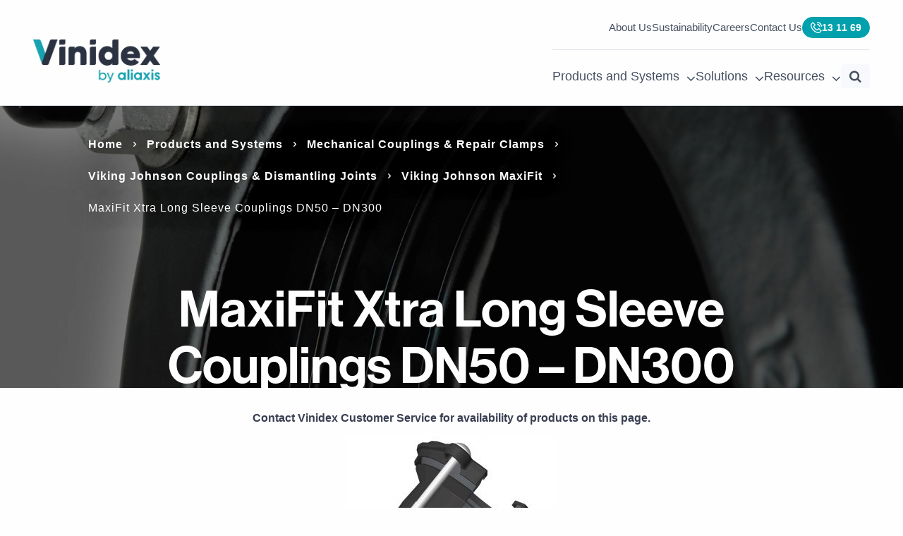

--- FILE ---
content_type: text/html; charset=UTF-8
request_url: https://www.vinidex.com.au/products/mechanical-couplings-clamps/viking-johnson-mechanical-couplings-dismantling-joints/viking-johnson-maxifit/maxifit-xtra-long-sleeve-couplings-dn50-dn300/
body_size: 23354
content:
  <!doctype html>
<!--[if lt IE 7]><html class="no-js ie ie6 lt-ie10 lt-ie9 lt-ie8 lt-ie7" lang="en-US"> <![endif]-->
<!--[if IE 7]><html class="no-js ie ie7 lt-ie10 lt-ie9 lt-ie8" lang="en-US"> <![endif]-->
<!--[if IE 8]><html class="no-js ie ie8 lt-ie10 lt-ie9" lang="en-US"> <![endif]-->
<!--[if IE 9]><html class="no-js ie ie8 ie9 lt-ie10" lang="en-US"> <![endif]-->
<!--[if gt IE 9]><!--><html class="no-js" lang="en-US"> <!--<![endif]-->
<head>
  <meta charset="UTF-8" />
  <title>
          MaxiFit Xtra Long Sleeve Couplings DN50 – DN300 - Vinidex Pty Ltd
      </title>

  <meta http-equiv="X-UA-Compatible" content="IE=edge">
  <meta name="viewport" content="width=device-width, initial-scale=1.0">

  <!--                                  == SITE BY ==
    ________            ____  _       _ __        __   ______          __
   /_  __/ /_  ___     / __ \(_/___ _(_/ /_____ _/ /  / ____/___ ___  / /_  ____ _____________  __
    / / / __ \/ _ \   / / / / / __ `/ / __/ __ `/ /  / __/ / __ `__ \/ __ \/ __ `/ ___/ ___/ / / /
   / / / / / /  __/  / /_/ / / /_/ / / /_/ /_/ / /  / /___/ / / / / / /_/ / /_/ (__  (__  / /_/ /
  /_/ /_/ /_/\___/  /_____/_/\__, /_/\__/\__,_/_/  /_____/_/ /_/ /_/_.___/\__,_/____/____/\__, /
                            /____/                                                       /____/

                                   ========================
                                   thedigitalembassy.com.au
                                   ========================

  *************************************************************************************
  * Copyright © The Digital Embassy. All Rights Reserved.
  * This source code and all associated files are proprietary and confidential 
  * intellectual property of The Digital Embassy. Unauthorised copying, distribution, 
  * modification, or use of this code is strictly prohibited without express written 
  * permission from The Digital Embassy. Any attempt to reverse engineer, decompile, or 
  * extract proprietary information from this source code is prohibited.
  ************************************************************************************* -->

  <link rel="shortcut icon" href="/favicon.ico" type="image/x-icon">
  <link rel="pingback" href="https://www.vinidex.com.au/wp/xmlrpc.php" />
  <link rel="stylesheet" href="https://use.typekit.net/lyj1qvs.css">

   
      <!-- Additional Marketing Tag (Munchin Code) -->
    <script type="text/javascript">
(function() {
  var didInit = false;
  function initMunchkin() {
    if(didInit === false) {
      didInit = true;
      Munchkin.init('951-VFN-633');
    }
  }
  var s = document.createElement('script');
  s.type = 'text/javascript';
  s.async = true;
  s.src = '//munchkin.marketo.net/munchkin.js';
  s.onreadystatechange = function() {
    if (this.readyState == 'complete' || this.readyState == 'loaded') {
      initMunchkin();
    }
  };
  s.onload = initMunchkin;
  document.getElementsByTagName('head')[0].appendChild(s);
})();
</script>

   
      <!-- Additional Marketing Tag (GTM Head) -->
    <!-- Google Tag Manager -->
<script>(function(w,d,s,l,i){w[l]=w[l]||[];w[l].push({'gtm.start':
new Date().getTime(),event:'gtm.js'});var f=d.getElementsByTagName(s)[0],
j=d.createElement(s),dl=l!='dataLayer'?'&l='+l:'';j.async=true;j.src=
'https://www.googletagmanager.com/gtm.js?id='+i+dl;f.parentNode.insertBefore(j,f);
})(window,document,'script','dataLayer','GTM-M9RX5DB');</script>
<!-- End Google Tag Manager -->
   
   
      <!-- Additional Marketing Tag (eTipping Iframe Resizer) -->
    <script type="text/javascript"
src="https://www.etipping.com.au/External/Scripts/iframeResizer/iframeResizer.min.js"></script>
   
   
  
  
  <meta name='robots' content='index, follow, max-image-preview:large, max-snippet:-1, max-video-preview:-1' />
	<style>img:is([sizes="auto" i], [sizes^="auto," i]) { contain-intrinsic-size: 3000px 1500px }</style>
	
	<!-- This site is optimized with the Yoast SEO plugin v26.6 - https://yoast.com/wordpress/plugins/seo/ -->
	<link rel="canonical" href="https://www.vinidex.com.au/products/mechanical-couplings-clamps/viking-johnson-mechanical-couplings-dismantling-joints/viking-johnson-maxifit/maxifit-xtra-long-sleeve-couplings-dn50-dn300/" />
	<meta property="og:locale" content="en_US" />
	<meta property="og:type" content="article" />
	<meta property="og:title" content="MaxiFit Xtra Long Sleeve Couplings DN50 – DN300 - Vinidex Pty Ltd" />
	<meta property="og:url" content="https://www.vinidex.com.au/products/mechanical-couplings-clamps/viking-johnson-mechanical-couplings-dismantling-joints/viking-johnson-maxifit/maxifit-xtra-long-sleeve-couplings-dn50-dn300/" />
	<meta property="og:site_name" content="Vinidex Pty Ltd" />
	<meta property="article:modified_time" content="2019-06-27T05:21:54+00:00" />
	<meta name="twitter:card" content="summary_large_image" />
	<script type="application/ld+json" class="yoast-schema-graph">{"@context":"https://schema.org","@graph":[{"@type":"WebPage","@id":"https://www.vinidex.com.au/products/mechanical-couplings-clamps/viking-johnson-mechanical-couplings-dismantling-joints/viking-johnson-maxifit/maxifit-xtra-long-sleeve-couplings-dn50-dn300/","url":"https://www.vinidex.com.au/products/mechanical-couplings-clamps/viking-johnson-mechanical-couplings-dismantling-joints/viking-johnson-maxifit/maxifit-xtra-long-sleeve-couplings-dn50-dn300/","name":"MaxiFit Xtra Long Sleeve Couplings DN50 – DN300 - Vinidex Pty Ltd","isPartOf":{"@id":"https://www.vinidex.com.au/#website"},"datePublished":"2019-05-06T03:43:18+00:00","dateModified":"2019-06-27T05:21:54+00:00","breadcrumb":{"@id":"https://www.vinidex.com.au/products/mechanical-couplings-clamps/viking-johnson-mechanical-couplings-dismantling-joints/viking-johnson-maxifit/maxifit-xtra-long-sleeve-couplings-dn50-dn300/#breadcrumb"},"inLanguage":"en-US","potentialAction":[{"@type":"ReadAction","target":["https://www.vinidex.com.au/products/mechanical-couplings-clamps/viking-johnson-mechanical-couplings-dismantling-joints/viking-johnson-maxifit/maxifit-xtra-long-sleeve-couplings-dn50-dn300/"]}]},{"@type":"BreadcrumbList","@id":"https://www.vinidex.com.au/products/mechanical-couplings-clamps/viking-johnson-mechanical-couplings-dismantling-joints/viking-johnson-maxifit/maxifit-xtra-long-sleeve-couplings-dn50-dn300/#breadcrumb","itemListElement":[{"@type":"ListItem","position":1,"name":"Home","item":"https://www.vinidex.com.au/"},{"@type":"ListItem","position":2,"name":"Products and Systems","item":"https://www.vinidex.com.au/products/"},{"@type":"ListItem","position":3,"name":"Mechanical Couplings &#038; Repair Clamps","item":"https://www.vinidex.com.au/products/mechanical-couplings-clamps/"},{"@type":"ListItem","position":4,"name":"Viking Johnson Couplings &#038; Dismantling Joints","item":"https://www.vinidex.com.au/products/mechanical-couplings-clamps/viking-johnson-mechanical-couplings-dismantling-joints/"},{"@type":"ListItem","position":5,"name":"Viking Johnson MaxiFit","item":"https://www.vinidex.com.au/products/mechanical-couplings-clamps/viking-johnson-mechanical-couplings-dismantling-joints/viking-johnson-maxifit/"},{"@type":"ListItem","position":6,"name":"MaxiFit Xtra Long Sleeve Couplings DN50 – DN300"}]},{"@type":"WebSite","@id":"https://www.vinidex.com.au/#website","url":"https://www.vinidex.com.au/","name":"Vinidex Pty Ltd","description":"an Aliaxis company","publisher":{"@id":"https://www.vinidex.com.au/#organization"},"potentialAction":[{"@type":"SearchAction","target":{"@type":"EntryPoint","urlTemplate":"https://www.vinidex.com.au/?s={search_term_string}"},"query-input":{"@type":"PropertyValueSpecification","valueRequired":true,"valueName":"search_term_string"}}],"inLanguage":"en-US"},{"@type":"Organization","@id":"https://www.vinidex.com.au/#organization","name":"Vinidex Pty Ltd","url":"https://www.vinidex.com.au/","logo":{"@type":"ImageObject","inLanguage":"en-US","@id":"https://www.vinidex.com.au/#/schema/logo/image/","url":"https://www.vinidex.com.au/app/uploads/2024/10/Product-Dimensions-Thumbnai-1284x855-c-default.png","contentUrl":"https://www.vinidex.com.au/app/uploads/2024/10/Product-Dimensions-Thumbnai-1284x855-c-default.png","width":1284,"height":855,"caption":"Vinidex Pty Ltd"},"image":{"@id":"https://www.vinidex.com.au/#/schema/logo/image/"}}]}</script>
	<!-- / Yoast SEO plugin. -->


<link rel='dns-prefetch' href='//cdnjs.cloudflare.com' />
<link rel='dns-prefetch' href='//fonts.googleapis.com' />
<link rel="alternate" type="application/rss+xml" title="Vinidex Pty Ltd &raquo; Feed" href="https://www.vinidex.com.au/feed/" />
<link rel="alternate" type="application/rss+xml" title="Vinidex Pty Ltd &raquo; Comments Feed" href="https://www.vinidex.com.au/comments/feed/" />
<script type="text/javascript">
/* <![CDATA[ */
window._wpemojiSettings = {"baseUrl":"https:\/\/s.w.org\/images\/core\/emoji\/16.0.1\/72x72\/","ext":".png","svgUrl":"https:\/\/s.w.org\/images\/core\/emoji\/16.0.1\/svg\/","svgExt":".svg","source":{"concatemoji":"https:\/\/www.vinidex.com.au\/wp\/wp-includes\/js\/wp-emoji-release.min.js?ver=8584de1018472c3a0f4d2f8f5a34a82b"}};
/*! This file is auto-generated */
!function(s,n){var o,i,e;function c(e){try{var t={supportTests:e,timestamp:(new Date).valueOf()};sessionStorage.setItem(o,JSON.stringify(t))}catch(e){}}function p(e,t,n){e.clearRect(0,0,e.canvas.width,e.canvas.height),e.fillText(t,0,0);var t=new Uint32Array(e.getImageData(0,0,e.canvas.width,e.canvas.height).data),a=(e.clearRect(0,0,e.canvas.width,e.canvas.height),e.fillText(n,0,0),new Uint32Array(e.getImageData(0,0,e.canvas.width,e.canvas.height).data));return t.every(function(e,t){return e===a[t]})}function u(e,t){e.clearRect(0,0,e.canvas.width,e.canvas.height),e.fillText(t,0,0);for(var n=e.getImageData(16,16,1,1),a=0;a<n.data.length;a++)if(0!==n.data[a])return!1;return!0}function f(e,t,n,a){switch(t){case"flag":return n(e,"\ud83c\udff3\ufe0f\u200d\u26a7\ufe0f","\ud83c\udff3\ufe0f\u200b\u26a7\ufe0f")?!1:!n(e,"\ud83c\udde8\ud83c\uddf6","\ud83c\udde8\u200b\ud83c\uddf6")&&!n(e,"\ud83c\udff4\udb40\udc67\udb40\udc62\udb40\udc65\udb40\udc6e\udb40\udc67\udb40\udc7f","\ud83c\udff4\u200b\udb40\udc67\u200b\udb40\udc62\u200b\udb40\udc65\u200b\udb40\udc6e\u200b\udb40\udc67\u200b\udb40\udc7f");case"emoji":return!a(e,"\ud83e\udedf")}return!1}function g(e,t,n,a){var r="undefined"!=typeof WorkerGlobalScope&&self instanceof WorkerGlobalScope?new OffscreenCanvas(300,150):s.createElement("canvas"),o=r.getContext("2d",{willReadFrequently:!0}),i=(o.textBaseline="top",o.font="600 32px Arial",{});return e.forEach(function(e){i[e]=t(o,e,n,a)}),i}function t(e){var t=s.createElement("script");t.src=e,t.defer=!0,s.head.appendChild(t)}"undefined"!=typeof Promise&&(o="wpEmojiSettingsSupports",i=["flag","emoji"],n.supports={everything:!0,everythingExceptFlag:!0},e=new Promise(function(e){s.addEventListener("DOMContentLoaded",e,{once:!0})}),new Promise(function(t){var n=function(){try{var e=JSON.parse(sessionStorage.getItem(o));if("object"==typeof e&&"number"==typeof e.timestamp&&(new Date).valueOf()<e.timestamp+604800&&"object"==typeof e.supportTests)return e.supportTests}catch(e){}return null}();if(!n){if("undefined"!=typeof Worker&&"undefined"!=typeof OffscreenCanvas&&"undefined"!=typeof URL&&URL.createObjectURL&&"undefined"!=typeof Blob)try{var e="postMessage("+g.toString()+"("+[JSON.stringify(i),f.toString(),p.toString(),u.toString()].join(",")+"));",a=new Blob([e],{type:"text/javascript"}),r=new Worker(URL.createObjectURL(a),{name:"wpTestEmojiSupports"});return void(r.onmessage=function(e){c(n=e.data),r.terminate(),t(n)})}catch(e){}c(n=g(i,f,p,u))}t(n)}).then(function(e){for(var t in e)n.supports[t]=e[t],n.supports.everything=n.supports.everything&&n.supports[t],"flag"!==t&&(n.supports.everythingExceptFlag=n.supports.everythingExceptFlag&&n.supports[t]);n.supports.everythingExceptFlag=n.supports.everythingExceptFlag&&!n.supports.flag,n.DOMReady=!1,n.readyCallback=function(){n.DOMReady=!0}}).then(function(){return e}).then(function(){var e;n.supports.everything||(n.readyCallback(),(e=n.source||{}).concatemoji?t(e.concatemoji):e.wpemoji&&e.twemoji&&(t(e.twemoji),t(e.wpemoji)))}))}((window,document),window._wpemojiSettings);
/* ]]> */
</script>
<style id='wp-emoji-styles-inline-css' type='text/css'>

	img.wp-smiley, img.emoji {
		display: inline !important;
		border: none !important;
		box-shadow: none !important;
		height: 1em !important;
		width: 1em !important;
		margin: 0 0.07em !important;
		vertical-align: -0.1em !important;
		background: none !important;
		padding: 0 !important;
	}
</style>
<link rel='stylesheet' id='wp-block-library-css' href='https://www.vinidex.com.au/wp/wp-includes/css/dist/block-library/style.min.css?ver=8584de1018472c3a0f4d2f8f5a34a82b' type='text/css' media='all' />
<style id='classic-theme-styles-inline-css' type='text/css'>
/*! This file is auto-generated */
.wp-block-button__link{color:#fff;background-color:#32373c;border-radius:9999px;box-shadow:none;text-decoration:none;padding:calc(.667em + 2px) calc(1.333em + 2px);font-size:1.125em}.wp-block-file__button{background:#32373c;color:#fff;text-decoration:none}
</style>
<style id='global-styles-inline-css' type='text/css'>
:root{--wp--preset--aspect-ratio--square: 1;--wp--preset--aspect-ratio--4-3: 4/3;--wp--preset--aspect-ratio--3-4: 3/4;--wp--preset--aspect-ratio--3-2: 3/2;--wp--preset--aspect-ratio--2-3: 2/3;--wp--preset--aspect-ratio--16-9: 16/9;--wp--preset--aspect-ratio--9-16: 9/16;--wp--preset--color--black: #000000;--wp--preset--color--cyan-bluish-gray: #abb8c3;--wp--preset--color--white: #ffffff;--wp--preset--color--pale-pink: #f78da7;--wp--preset--color--vivid-red: #cf2e2e;--wp--preset--color--luminous-vivid-orange: #ff6900;--wp--preset--color--luminous-vivid-amber: #fcb900;--wp--preset--color--light-green-cyan: #7bdcb5;--wp--preset--color--vivid-green-cyan: #00d084;--wp--preset--color--pale-cyan-blue: #8ed1fc;--wp--preset--color--vivid-cyan-blue: #0693e3;--wp--preset--color--vivid-purple: #9b51e0;--wp--preset--gradient--vivid-cyan-blue-to-vivid-purple: linear-gradient(135deg,rgba(6,147,227,1) 0%,rgb(155,81,224) 100%);--wp--preset--gradient--light-green-cyan-to-vivid-green-cyan: linear-gradient(135deg,rgb(122,220,180) 0%,rgb(0,208,130) 100%);--wp--preset--gradient--luminous-vivid-amber-to-luminous-vivid-orange: linear-gradient(135deg,rgba(252,185,0,1) 0%,rgba(255,105,0,1) 100%);--wp--preset--gradient--luminous-vivid-orange-to-vivid-red: linear-gradient(135deg,rgba(255,105,0,1) 0%,rgb(207,46,46) 100%);--wp--preset--gradient--very-light-gray-to-cyan-bluish-gray: linear-gradient(135deg,rgb(238,238,238) 0%,rgb(169,184,195) 100%);--wp--preset--gradient--cool-to-warm-spectrum: linear-gradient(135deg,rgb(74,234,220) 0%,rgb(151,120,209) 20%,rgb(207,42,186) 40%,rgb(238,44,130) 60%,rgb(251,105,98) 80%,rgb(254,248,76) 100%);--wp--preset--gradient--blush-light-purple: linear-gradient(135deg,rgb(255,206,236) 0%,rgb(152,150,240) 100%);--wp--preset--gradient--blush-bordeaux: linear-gradient(135deg,rgb(254,205,165) 0%,rgb(254,45,45) 50%,rgb(107,0,62) 100%);--wp--preset--gradient--luminous-dusk: linear-gradient(135deg,rgb(255,203,112) 0%,rgb(199,81,192) 50%,rgb(65,88,208) 100%);--wp--preset--gradient--pale-ocean: linear-gradient(135deg,rgb(255,245,203) 0%,rgb(182,227,212) 50%,rgb(51,167,181) 100%);--wp--preset--gradient--electric-grass: linear-gradient(135deg,rgb(202,248,128) 0%,rgb(113,206,126) 100%);--wp--preset--gradient--midnight: linear-gradient(135deg,rgb(2,3,129) 0%,rgb(40,116,252) 100%);--wp--preset--font-size--small: 13px;--wp--preset--font-size--medium: 20px;--wp--preset--font-size--large: 36px;--wp--preset--font-size--x-large: 42px;--wp--preset--spacing--20: 0.44rem;--wp--preset--spacing--30: 0.67rem;--wp--preset--spacing--40: 1rem;--wp--preset--spacing--50: 1.5rem;--wp--preset--spacing--60: 2.25rem;--wp--preset--spacing--70: 3.38rem;--wp--preset--spacing--80: 5.06rem;--wp--preset--shadow--natural: 6px 6px 9px rgba(0, 0, 0, 0.2);--wp--preset--shadow--deep: 12px 12px 50px rgba(0, 0, 0, 0.4);--wp--preset--shadow--sharp: 6px 6px 0px rgba(0, 0, 0, 0.2);--wp--preset--shadow--outlined: 6px 6px 0px -3px rgba(255, 255, 255, 1), 6px 6px rgba(0, 0, 0, 1);--wp--preset--shadow--crisp: 6px 6px 0px rgba(0, 0, 0, 1);}:where(.is-layout-flex){gap: 0.5em;}:where(.is-layout-grid){gap: 0.5em;}body .is-layout-flex{display: flex;}.is-layout-flex{flex-wrap: wrap;align-items: center;}.is-layout-flex > :is(*, div){margin: 0;}body .is-layout-grid{display: grid;}.is-layout-grid > :is(*, div){margin: 0;}:where(.wp-block-columns.is-layout-flex){gap: 2em;}:where(.wp-block-columns.is-layout-grid){gap: 2em;}:where(.wp-block-post-template.is-layout-flex){gap: 1.25em;}:where(.wp-block-post-template.is-layout-grid){gap: 1.25em;}.has-black-color{color: var(--wp--preset--color--black) !important;}.has-cyan-bluish-gray-color{color: var(--wp--preset--color--cyan-bluish-gray) !important;}.has-white-color{color: var(--wp--preset--color--white) !important;}.has-pale-pink-color{color: var(--wp--preset--color--pale-pink) !important;}.has-vivid-red-color{color: var(--wp--preset--color--vivid-red) !important;}.has-luminous-vivid-orange-color{color: var(--wp--preset--color--luminous-vivid-orange) !important;}.has-luminous-vivid-amber-color{color: var(--wp--preset--color--luminous-vivid-amber) !important;}.has-light-green-cyan-color{color: var(--wp--preset--color--light-green-cyan) !important;}.has-vivid-green-cyan-color{color: var(--wp--preset--color--vivid-green-cyan) !important;}.has-pale-cyan-blue-color{color: var(--wp--preset--color--pale-cyan-blue) !important;}.has-vivid-cyan-blue-color{color: var(--wp--preset--color--vivid-cyan-blue) !important;}.has-vivid-purple-color{color: var(--wp--preset--color--vivid-purple) !important;}.has-black-background-color{background-color: var(--wp--preset--color--black) !important;}.has-cyan-bluish-gray-background-color{background-color: var(--wp--preset--color--cyan-bluish-gray) !important;}.has-white-background-color{background-color: var(--wp--preset--color--white) !important;}.has-pale-pink-background-color{background-color: var(--wp--preset--color--pale-pink) !important;}.has-vivid-red-background-color{background-color: var(--wp--preset--color--vivid-red) !important;}.has-luminous-vivid-orange-background-color{background-color: var(--wp--preset--color--luminous-vivid-orange) !important;}.has-luminous-vivid-amber-background-color{background-color: var(--wp--preset--color--luminous-vivid-amber) !important;}.has-light-green-cyan-background-color{background-color: var(--wp--preset--color--light-green-cyan) !important;}.has-vivid-green-cyan-background-color{background-color: var(--wp--preset--color--vivid-green-cyan) !important;}.has-pale-cyan-blue-background-color{background-color: var(--wp--preset--color--pale-cyan-blue) !important;}.has-vivid-cyan-blue-background-color{background-color: var(--wp--preset--color--vivid-cyan-blue) !important;}.has-vivid-purple-background-color{background-color: var(--wp--preset--color--vivid-purple) !important;}.has-black-border-color{border-color: var(--wp--preset--color--black) !important;}.has-cyan-bluish-gray-border-color{border-color: var(--wp--preset--color--cyan-bluish-gray) !important;}.has-white-border-color{border-color: var(--wp--preset--color--white) !important;}.has-pale-pink-border-color{border-color: var(--wp--preset--color--pale-pink) !important;}.has-vivid-red-border-color{border-color: var(--wp--preset--color--vivid-red) !important;}.has-luminous-vivid-orange-border-color{border-color: var(--wp--preset--color--luminous-vivid-orange) !important;}.has-luminous-vivid-amber-border-color{border-color: var(--wp--preset--color--luminous-vivid-amber) !important;}.has-light-green-cyan-border-color{border-color: var(--wp--preset--color--light-green-cyan) !important;}.has-vivid-green-cyan-border-color{border-color: var(--wp--preset--color--vivid-green-cyan) !important;}.has-pale-cyan-blue-border-color{border-color: var(--wp--preset--color--pale-cyan-blue) !important;}.has-vivid-cyan-blue-border-color{border-color: var(--wp--preset--color--vivid-cyan-blue) !important;}.has-vivid-purple-border-color{border-color: var(--wp--preset--color--vivid-purple) !important;}.has-vivid-cyan-blue-to-vivid-purple-gradient-background{background: var(--wp--preset--gradient--vivid-cyan-blue-to-vivid-purple) !important;}.has-light-green-cyan-to-vivid-green-cyan-gradient-background{background: var(--wp--preset--gradient--light-green-cyan-to-vivid-green-cyan) !important;}.has-luminous-vivid-amber-to-luminous-vivid-orange-gradient-background{background: var(--wp--preset--gradient--luminous-vivid-amber-to-luminous-vivid-orange) !important;}.has-luminous-vivid-orange-to-vivid-red-gradient-background{background: var(--wp--preset--gradient--luminous-vivid-orange-to-vivid-red) !important;}.has-very-light-gray-to-cyan-bluish-gray-gradient-background{background: var(--wp--preset--gradient--very-light-gray-to-cyan-bluish-gray) !important;}.has-cool-to-warm-spectrum-gradient-background{background: var(--wp--preset--gradient--cool-to-warm-spectrum) !important;}.has-blush-light-purple-gradient-background{background: var(--wp--preset--gradient--blush-light-purple) !important;}.has-blush-bordeaux-gradient-background{background: var(--wp--preset--gradient--blush-bordeaux) !important;}.has-luminous-dusk-gradient-background{background: var(--wp--preset--gradient--luminous-dusk) !important;}.has-pale-ocean-gradient-background{background: var(--wp--preset--gradient--pale-ocean) !important;}.has-electric-grass-gradient-background{background: var(--wp--preset--gradient--electric-grass) !important;}.has-midnight-gradient-background{background: var(--wp--preset--gradient--midnight) !important;}.has-small-font-size{font-size: var(--wp--preset--font-size--small) !important;}.has-medium-font-size{font-size: var(--wp--preset--font-size--medium) !important;}.has-large-font-size{font-size: var(--wp--preset--font-size--large) !important;}.has-x-large-font-size{font-size: var(--wp--preset--font-size--x-large) !important;}
:where(.wp-block-post-template.is-layout-flex){gap: 1.25em;}:where(.wp-block-post-template.is-layout-grid){gap: 1.25em;}
:where(.wp-block-columns.is-layout-flex){gap: 2em;}:where(.wp-block-columns.is-layout-grid){gap: 2em;}
:root :where(.wp-block-pullquote){font-size: 1.5em;line-height: 1.6;}
</style>
<link rel='stylesheet' id='wp-style-css' href='https://www.vinidex.com.au/app/themes/tde/style.css?ver=8584de1018472c3a0f4d2f8f5a34a82b' type='text/css' media='all' />
<link rel='stylesheet' id='font-fontello-css' href='https://www.vinidex.com.au/app/themes/tde/assets/font/fontello/css/fontello.css?ver=8584de1018472c3a0f4d2f8f5a34a82b' type='text/css' media='all' />
<link rel='stylesheet' id='font-google-css' href='https://fonts.googleapis.com/css?family=Open+Sans%3A400%2C700%2C400italic%2C700italic&#038;ver=8584de1018472c3a0f4d2f8f5a34a82b' type='text/css' media='all' />
<link rel='stylesheet' id='font-star-css' href='https://www.vinidex.com.au/app/themes/tde/assets/font/star/css/star.css?ver=8584de1018472c3a0f4d2f8f5a34a82b' type='text/css' media='all' />
<link rel='stylesheet' id='tde-style-css' href='https://www.vinidex.com.au/app/themes/tde/dist/css/main.min.css?ver=1768363635' type='text/css' media='all' />
<script type="text/javascript" src="https://cdnjs.cloudflare.com/ajax/libs/jquery/3.7.1/jquery.min.js?ver=8584de1018472c3a0f4d2f8f5a34a82b" id="jquery-js"></script>
<script type="text/javascript" id="file_uploads_nfpluginsettings-js-extra">
/* <![CDATA[ */
var params = {"clearLogRestUrl":"https:\/\/www.vinidex.com.au\/wp-json\/nf-file-uploads\/debug-log\/delete-all","clearLogButtonId":"file_uploads_clear_debug_logger","downloadLogRestUrl":"https:\/\/www.vinidex.com.au\/wp-json\/nf-file-uploads\/debug-log\/get-all","downloadLogButtonId":"file_uploads_download_debug_logger"};
/* ]]> */
</script>
<script type="text/javascript" src="https://www.vinidex.com.au/app/plugins/ninja-forms-uploads/assets/js/nfpluginsettings.js?ver=3.3.23" id="file_uploads_nfpluginsettings-js"></script>
<script type="text/javascript" src="https://www.vinidex.com.au/wp/wp-includes/js/jquery/jquery-migrate.min.js?ver=3.4.1" id="jquery-migrate-js"></script>
<script type="text/javascript" src="https://www.vinidex.com.au/app/themes/tde/assets/js/vendor/modernizr.js?ver=8584de1018472c3a0f4d2f8f5a34a82b" id="modernizr-js"></script>
<link rel="https://api.w.org/" href="https://www.vinidex.com.au/wp-json/" /><link rel="alternate" title="JSON" type="application/json" href="https://www.vinidex.com.au/wp-json/wp/v2/pages/7117" /><link rel="EditURI" type="application/rsd+xml" title="RSD" href="https://www.vinidex.com.au/wp/xmlrpc.php?rsd" />

<link rel='shortlink' href='https://www.vinidex.com.au/?p=7117' />
<link rel="alternate" title="oEmbed (JSON)" type="application/json+oembed" href="https://www.vinidex.com.au/wp-json/oembed/1.0/embed?url=https%3A%2F%2Fwww.vinidex.com.au%2Fproducts%2Fmechanical-couplings-clamps%2Fviking-johnson-mechanical-couplings-dismantling-joints%2Fviking-johnson-maxifit%2Fmaxifit-xtra-long-sleeve-couplings-dn50-dn300%2F" />
<link rel="alternate" title="oEmbed (XML)" type="text/xml+oembed" href="https://www.vinidex.com.au/wp-json/oembed/1.0/embed?url=https%3A%2F%2Fwww.vinidex.com.au%2Fproducts%2Fmechanical-couplings-clamps%2Fviking-johnson-mechanical-couplings-dismantling-joints%2Fviking-johnson-maxifit%2Fmaxifit-xtra-long-sleeve-couplings-dn50-dn300%2F&#038;format=xml" />
<script>window.ajaxurl = 'https://www.vinidex.com.au/wp/wp-admin/admin-ajax.php';</script><script nonce='0e186082c7'>window.nonce = '0e186082c7'</script>

</head>
<body class="wp-singular page-template page-template-template-product-4 page-template-template-product-4-php page page-id-7117 page-child parent-pageid-950 wp-theme-tde">
   
   
   
      <!-- Additional Marketing Tag (GTM Body) -->
    <!-- Google Tag Manager (noscript) -->
<noscript><iframe src="https://www.googletagmanager.com/ns.html?id=GTM-M9RX5DB"
height="0" width="0" style="display:none;visibility:hidden"></iframe></noscript>
<!-- End Google Tag Manager (noscript) -->
   
   
   
  
  <script>
    // Browser update notification
    var $buoop = {vs:{i:10,f:-4,o:-4,s:8,c:-4},api:4};
    function $buo_f(){
     var e = document.createElement("script");
     e.src = "//browser-update.org/update.min.js";
     document.body.appendChild(e);
    };
    try {document.addEventListener("DOMContentLoaded", $buo_f,false)}
    catch(e){window.attachEvent("onload", $buo_f)}
  </script>

  <div class="outer-container">      <header id="desktop-header" class="desktop-navigation" aria-label="Desktop Navigation">
  <div class="standard-menu">
  <div class="row">
    <div class="logo column">
      <a href="/">
        <img alt="Vinidex Pty Ltd" src="/app/themes/tde/assets/img/Vinidex Logo_Full Colour_Digital.png" width="auto" height="auto">
      </a>
    </div>
    <div class="column menu-wrap">
      <ul class="small-menu-list">
      <li class="menu-item"><a href="/about-us/">About Us</a></li>
      <li class="menu-item"><a href="/sustainability/">Sustainability</a></li>
      <li class="menu-item"><a href="/careers/">Careers</a></li>
      <li class="menu-item"><a href="/contact-us-2/">Contact Us</a></li>
        <li class="menu-item menu-icon phone">
        <img class="icon" src="/app/themes/tde/assets/img/phone.svg" alt="phone" />
        <a href="tel:131169">13 11 69</a>
    </li>
  </ul>
<ul class="menu-list">
      
    <li class="menu-item has-child">
      <a href="/products/">Products and Systems</a>
          <div class="sub-menu content-width sub-menu-mega">
    <div class="row has_promotion">
      <div class="column large-6 mega-info">
                                            <div class="promo-title">
                <h3>Products and Systems</h3>
              </div>
                                      <div class="promo-text">
                <p>Vinidex manufacturers and supplies a broad range of products &ampamp; systems to suit a range of applications.</p>

              </div>
            
            
            
                                    </div>
      <div class="column large-6 mega-menu">
        <ul class="sub-menu-list row">
                                    <li class="column sub-menu-item">
                <a href="/products/pvc-pressure-systems/">PVC Pressure Systems</a>
              </li>
                                                                      <li class="column sub-menu-item">
                <a href="/products/pe-systems/">PE Systems</a>
              </li>
                                                                      <li class="column sub-menu-item">
                <a href="/products/electrical-communications-products/">Electrical &#038; Communications Systems</a>
              </li>
                                                                      <li class="column sub-menu-item">
                <a href="/products/process-piping-systems/">Process Piping Systems</a>
              </li>
                                                                      <li class="column sub-menu-item">
                <a href="/products/ductile-iron-pipe-systems/">Ductile Iron Pipe Systems</a>
              </li>
                                                    </ul>
        <ul class="sub-menu-list row">
                                                          <li class="column sub-menu-item">
                <a href="/products/pvc-dwv-and-stormwater-systems/">­PVC DWV and Stormwater Systems</a>
              </li>
                                                                      <li class="column sub-menu-item">
                <a href="/products/building-drainage-systems/">Building Drainage Systems</a>
              </li>
                                                                      <li class="column sub-menu-item">
                <a href="/products/stormwater-and-underground-drainage-systems/">Stormwater and Underground Drainage Systems</a>
              </li>
                                                                      <li class="column sub-menu-item">
                <a href="/products/mechanical-couplings-clamps/">Mechanical Couplings &#038; Repair Clamps</a>
              </li>
                                                                      <li class="column sub-menu-item">
                <a href="/products/pipe-jointing-accessories-components/">Pipe Jointing, Accessories &#038; Components</a>
              </li>
                              </ul>
      </div>

    </div>
  </div>
    </li>
      
    <li class="menu-item has-child">
      <a href="/solutions/">Solutions</a>
          <div class="sub-menu content-width sub-menu-mega">
    <div class="row has_promotion">
      <div class="column large-6 mega-info">
                                            <div class="promo-title">
                <h3>Solutions</h3>
              </div>
                                      <div class="promo-text">
                <p>Vinidex’s products and systems are versatile and can be used in a variety of markets and applications.</p>

              </div>
            
            
            
                                    </div>
      <div class="column large-6 mega-menu">
        <ul class="sub-menu-list row">
                                    <li class="column sub-menu-item">
                <a href="/solutions/building/">Building</a>
              </li>
                                                                      <li class="column sub-menu-item">
                <a href="/solutions/irrigation-rural/">Irrigation &#038; Rural</a>
              </li>
                                                                      <li class="column sub-menu-item">
                <a href="/solutions/gas/">Gas</a>
              </li>
                              </ul>
        <ul class="sub-menu-list row">
                                                          <li class="column sub-menu-item">
                <a href="/solutions/infrastructure-2/">Infrastructure</a>
              </li>
                                                                      <li class="column sub-menu-item">
                <a href="/solutions/mining-industrial/">Mining &#038; Industrial</a>
              </li>
                                                    </ul>
      </div>

    </div>
  </div>
    </li>
      
    <li class="menu-item has-child">
      <a href="/resources/">Resources</a>
          <div class="sub-menu content-width sub-menu-mega">
    <div class="row has_promotion">
      <div class="column large-6 mega-info">
                                            <div class="promo-title">
                <h3>Resources</h3>
              </div>
                        
            
            
                                    </div>
      <div class="column large-6 mega-menu">
        <ul class="sub-menu-list row">
                                    <li class="column sub-menu-item">
                <a href="/resources/support-2/">Product Support</a>
              </li>
                                                                      <li class="column sub-menu-item">
                <a href="/resources/case-studies/">Case Studies</a>
              </li>
                              </ul>
        <ul class="sub-menu-list row">
                                                          <li class="column sub-menu-item">
                <a href="/resources/technical-resources/">Technical Resources</a>
              </li>
                                                    </ul>
      </div>

    </div>
  </div>
    </li>
  
      <li class="menu-item menu-icon search has-child">
      <a class="icon icon-search" href="#"></a>
      <div class="sub-menu">
        <div class="row">
          <div class="column search-panel">
            <form action="/" autocomplete="off" method="get">
              <input type="text" name="s" tabindex="-1" aria-label="search box" placeholder="Enter keyword to search">
              <button type="submit">Search</button>
            </form>
          </div>
        </div>
      </div>
    </li>
  
  </ul>
    </div>
  </div>
</div>
</header>
    <header id="mobile-header" class="mobile-navigation" aria-label="Mobile Navigation">
  <div class="header-gradient"></div>
  <div class="minimal navigation row">
  <div class="minimal-menu column">
    <div class="logo">
      <a href="/">
        <img alt="Vinidex Pty Ltd" src="/app/themes/tde/assets/img/Vinidex Logo_Full Colour_Digital.png" width="auto" height="auto">
      </a>
    </div>
    <ul class="menu-list">

      
  <li class="menu-item menu-icon phone">
    <div>
      <span class="icon icon-phone"></span>
      <a href="tel:131169">13 11 69</a>
    </div>
  </li>


  <li class="menu-item menu-icon search">
    <a class="icon icon-search" href="#"></a>
    <div class="sub-menu">
      <div class="row">
        <div class="column search-panel">
          <form action="/" autocomplete="off" method="get">
            <input type="text" name="s" tabindex="-1" aria-label="search box" placeholder="Enter keyword to search">
            <div aria-label="search">
              <input type="submit">
              <span class="icon-search"></span>
            </div>
          </form>
        </div>
      </div>
      <div class="dark-overlay"></div>
    </div>
  </li>

      <li class="menu-item menu-icon menu-item-has-children">
        <a class="menu-button" href="#">
          <div class="icon-menu-hamburger">
            <div></div>
            <div></div>
            <div></div>
          </div>
        </a>
        
<div class="fullscreen-wrap" style="">

  <ul class="sub-menu" data-perfect_scrollbar="">
                
      <li class="menu-item menu-item-has-children">
        <a href="/products/">Products and Systems</a>

                  <div class="fullscreen-wrap" style="">
            <div class="secondary-menu-heading">
              <a class="menu-back back-link" href="#"></a>
              <p><a href="/products/">Products and Systems</a></p>
            </div>
            <ul class="sub-menu" data-perfect_scrollbar="" style="position: relative">
                              <li class="menu-item secondary-item">
                  <a href="/products/pvc-pressure-systems/">PVC Pressure Systems</a>
                </li>
                              <li class="menu-item secondary-item">
                  <a href="/products/pvc-dwv-and-stormwater-systems/">­PVC DWV and Stormwater Systems</a>
                </li>
                              <li class="menu-item secondary-item">
                  <a href="/products/pe-systems/">PE Systems</a>
                </li>
                              <li class="menu-item secondary-item">
                  <a href="/products/building-drainage-systems/">Building Drainage Systems</a>
                </li>
                              <li class="menu-item secondary-item">
                  <a href="/products/electrical-communications-products/">Electrical &#038; Communications Systems</a>
                </li>
                              <li class="menu-item secondary-item">
                  <a href="/products/stormwater-and-underground-drainage-systems/">Stormwater and Underground Drainage Systems</a>
                </li>
                              <li class="menu-item secondary-item">
                  <a href="/products/process-piping-systems/">Process Piping Systems</a>
                </li>
                              <li class="menu-item secondary-item">
                  <a href="/products/mechanical-couplings-clamps/">Mechanical Couplings &#038; Repair Clamps</a>
                </li>
                              <li class="menu-item secondary-item">
                  <a href="/products/ductile-iron-pipe-systems/">Ductile Iron Pipe Systems</a>
                </li>
                              <li class="menu-item secondary-item">
                  <a href="/products/pipe-jointing-accessories-components/">Pipe Jointing, Accessories &#038; Components</a>
                </li>
                          </ul>
            
          </div>
              </li>
                
      <li class="menu-item menu-item-has-children">
        <a href="/solutions/">Solutions</a>

                  <div class="fullscreen-wrap" style="">
            <div class="secondary-menu-heading">
              <a class="menu-back back-link" href="#"></a>
              <p><a href="/solutions/">Solutions</a></p>
            </div>
            <ul class="sub-menu" data-perfect_scrollbar="" style="position: relative">
                              <li class="menu-item secondary-item">
                  <a href="/solutions/building/">Building</a>
                </li>
                              <li class="menu-item secondary-item">
                  <a href="/solutions/infrastructure-2/">Infrastructure</a>
                </li>
                              <li class="menu-item secondary-item">
                  <a href="/solutions/irrigation-rural/">Irrigation &#038; Rural</a>
                </li>
                              <li class="menu-item secondary-item">
                  <a href="/solutions/mining-industrial/">Mining &#038; Industrial</a>
                </li>
                              <li class="menu-item secondary-item">
                  <a href="/solutions/gas/">Gas</a>
                </li>
                          </ul>
            
          </div>
              </li>
                
      <li class="menu-item menu-item-has-children">
        <a href="/resources/">Resources</a>

                  <div class="fullscreen-wrap" style="">
            <div class="secondary-menu-heading">
              <a class="menu-back back-link" href="#"></a>
              <p><a href="/resources/">Resources</a></p>
            </div>
            <ul class="sub-menu" data-perfect_scrollbar="" style="position: relative">
                              <li class="menu-item secondary-item">
                  <a href="/resources/support-2/">Product Support</a>
                </li>
                              <li class="menu-item secondary-item">
                  <a href="/resources/technical-resources/">Technical Resources</a>
                </li>
                              <li class="menu-item secondary-item">
                  <a href="/resources/case-studies/">Case Studies</a>
                </li>
                          </ul>
            
          </div>
              </li>
      </ul>
  <ul class="sub-menu small-menu-mobile" data-perfect_scrollbar="">
          <li class="menu-item"><a href="/about-us/">About Us</a></li>
          <li class="menu-item"><a href="/sustainability/">Sustainability</a></li>
          <li class="menu-item"><a href="/careers/">Careers</a></li>
          <li class="menu-item"><a href="/contact-us-2/">Contact Us</a></li>
      </ul>
</div>
      </li>
    </ul>
  </div>
</div>
</header>
  <main id="main">
    
  <div class="main-content content-blocks">
        
      
<div class="hero hero-internal ">

  
  <div class="bg"
       style="background-image: url('https://www.vinidex.com.au/app/uploads/2019/05/MAXI-COUPLING_DRP0016-HR-hero-for-new-website-1920x0-c-default.jpg'); background-position: 50% 50%">
  </div>

  <div class="row hero-content content-width ">
    <div class="column">
            <ul class="breadcrumbs" style="">
          <li><a href="https://www.vinidex.com.au">Home</a> </li> <li><a href="https://www.vinidex.com.au/products/">Products and Systems</a>  </li> <li><a href="https://www.vinidex.com.au/products/mechanical-couplings-clamps/">Mechanical Couplings &#038; Repair Clamps</a>  </li> <li><a href="https://www.vinidex.com.au/products/mechanical-couplings-clamps/viking-johnson-mechanical-couplings-dismantling-joints/">Viking Johnson Couplings &#038; Dismantling Joints</a>  </li> <li><a href="https://www.vinidex.com.au/products/mechanical-couplings-clamps/viking-johnson-mechanical-couplings-dismantling-joints/viking-johnson-maxifit/">Viking Johnson MaxiFit</a>  </li> <li class="active">MaxiFit Xtra Long Sleeve Couplings DN50 – DN300</li>
        </ul>
            <div class="content-wrap">
        <h1 class="entry-title" style="">MaxiFit Xtra Long Sleeve Couplings DN50 – DN300</h1>
        <p class="show-for-medium-up" style=""></p>
      </div>
      
    </div>
  </div>
</div>

  
  


  
  
  

  
    <section id="cb-1"
         class="content-block content-block-text custom-padding-none"
         aria-labelledby="cb-1" >
  <div class="row content-width">
    <div class="column tiny-12 max-set">
      <div class="text">
                        <p>&nbsp;</p>
<p style="text-align: center;"><strong>Contact Vinidex Customer Service for availability of products on this page.</strong></p>
<p><img fetchpriority="high" decoding="async" class="size-medium wp-image-7109 aligncenter" src="https://www.vinidex.com.au/app/uploads/2019/05/MaxiFit-Plus_Coupling-Cad_3DHR-300x296.jpg" alt="" width="300" height="296" srcset="https://www.vinidex.com.au/app/uploads/2019/05/MaxiFit-Plus_Coupling-Cad_3DHR-300x296.jpg 300w, https://www.vinidex.com.au/app/uploads/2019/05/MaxiFit-Plus_Coupling-Cad_3DHR-768x759.jpg 768w, https://www.vinidex.com.au/app/uploads/2019/05/MaxiFit-Plus_Coupling-Cad_3DHR-1024x1011.jpg 1024w, https://www.vinidex.com.au/app/uploads/2019/05/MaxiFit-Plus_Coupling-Cad_3DHR.jpg 1467w" sizes="(max-width: 300px) 100vw, 300px" /></p>
<p>Viking Johnson MaxiFit Xtra Long Sleeve Coupling simplifies the installation further, allowing for greater cutting tolerances and greater pipe insertion depth – sealing beyond corrosion damaged pipe ends to create a safe and permanent repair.</p>
<table style="width: 100%; border-collapse: collapse; border-style: hidden;" border="0">
<tbody>
<tr>
<td style="width: 41.1932%;"><img decoding="async" class="alignright wp-image-7118" src="https://www.vinidex.com.au/app/uploads/2019/05/MAXIFIT-COUPLING-V2-300x167.jpg" alt="" width="356" height="198" srcset="https://www.vinidex.com.au/app/uploads/2019/05/MAXIFIT-COUPLING-V2-300x167.jpg 300w, https://www.vinidex.com.au/app/uploads/2019/05/MAXIFIT-COUPLING-V2.jpg 735w" sizes="(max-width: 356px) 100vw, 356px" /></td>
<td style="width: 58.8068%;">
<table style="width: 100%; border-collapse: collapse; border-style: hidden;" border="0">
<tbody>
<tr>
<td style="width: 36.2917%;">Working Pressure</td>
<td style="width: 63.7083%;">16bar (Water)</td>
</tr>
<tr>
<td style="width: 36.2917%;">Working Pressure</td>
<td style="width: 63.7083%;">6bar (Gas)</td>
</tr>
<tr>
<td style="width: 36.2917%;">Gasket</td>
<td style="width: 63.7083%;">EPDM (NBR Available on request)</td>
</tr>
<tr>
<td style="width: 36.2917%;">Fasteners</td>
<td style="width: 63.7083%;">A4 316 SS or A1 Sheraplex Coated</td>
</tr>
<tr>
<td style="width: 36.2917%;">Torque Rate</td>
<td style="width: 63.7083%;">55-65Nm</td>
</tr>
</tbody>
</table>
</td>
</tr>
</tbody>
</table>

      </div>
    </div>
  </div>
</section>

    
    

<style>
  @media (max-width: 1024px) {
    html.csspositionsticky #cb-2 table thead,
    html.csspositionsticky #cb-2 table tbody,
    html.csspositionsticky #cb-2 table tfoot{
      width: 2100px;
      min-width: 100%;
      display: block;
    }


    html.csspositionsticky #cb-2 table tr td,
    html.csspositionsticky #cb-2 table tr th {
      width: 8.33%;
    }
  }
</style>

<section id="cb-2"
         class="content-block content-block-csv-table custom-padding-small"
         aria-labelledby="cb-2">

  <div class="content-width">
        <div class="table-wrapper"><div>
      <table>
        <thead><tr>
                    <td>Vinidex Code - EPDM A1 Fasteners</td>
                    <td>Vinidex Code - EPDM A4 Fasteners</td>
                    <td>Nominal Size DN (mm)</td>
                    <td>Size Range Min (mm)</td>
                    <td>Max</td>
                    <td>Diameter M (mm)</td>
                    <td>Overall Length L (mm)</td>
                    <td>Sleeve A x T (min)</td>
                    <td>Setting Gap Max (mm)</td>
                    <td>Setting Gap Max (mm x mm)</td>
                    <td>Bolts (Number - Diameter x Length)</td>
                    <td>Approx. Weight (kg)</td>
                  </tr></thead>
        <tbody>
                      <tr>
                              <td>59458</td>
                              <td>59469</td>
                              <td>50</td>
                              <td>57</td>
                              <td>74</td>
                              <td>154.5</td>
                              <td>285</td>
                              <td>200.0 x 5.5</td>
                              <td>20</td>
                              <td>140</td>
                              <td>4-M12 x 275</td>
                              <td>4.6</td>
                          </tr>
                      <tr>
                              <td>59459</td>
                              <td>59470</td>
                              <td>65</td>
                              <td>63</td>
                              <td>85</td>
                              <td>173.5</td>
                              <td>285</td>
                              <td>190.0 x 5.5</td>
                              <td>20</td>
                              <td>130</td>
                              <td>4-M12 x 275</td>
                              <td>5.2</td>
                          </tr>
                      <tr>
                              <td>59460</td>
                              <td>59471</td>
                              <td>80</td>
                              <td>85</td>
                              <td>107</td>
                              <td>195.5</td>
                              <td>285</td>
                              <td>200.0 x 5.5</td>
                              <td>20</td>
                              <td>140</td>
                              <td>4-M12 x 275</td>
                              <td>6.3</td>
                          </tr>
                      <tr>
                              <td>59461</td>
                              <td>59472</td>
                              <td>100</td>
                              <td>107</td>
                              <td>132</td>
                              <td>224.5</td>
                              <td>285</td>
                              <td>190.0 x 5.5</td>
                              <td>20</td>
                              <td>130</td>
                              <td>4-M12 x 275</td>
                              <td>7.2</td>
                          </tr>
                      <tr>
                              <td>59462</td>
                              <td>59473</td>
                              <td>125</td>
                              <td>132</td>
                              <td>158</td>
                              <td>254.5</td>
                              <td>285</td>
                              <td>190.0 x 6.0</td>
                              <td>20</td>
                              <td>130</td>
                              <td>4-M12 x 275</td>
                              <td>9</td>
                          </tr>
                      <tr>
                              <td>59463</td>
                              <td>59474</td>
                              <td>150</td>
                              <td>158</td>
                              <td>184</td>
                              <td>280.5</td>
                              <td>285</td>
                              <td>190.0 x 6.0</td>
                              <td>20</td>
                              <td>130</td>
                              <td>4-M12 x 275</td>
                              <td>10.3</td>
                          </tr>
                      <tr>
                              <td>59464</td>
                              <td>59475</td>
                              <td>175</td>
                              <td>189</td>
                              <td>212</td>
                              <td>306.5</td>
                              <td>285</td>
                              <td>190.0 x 6.0</td>
                              <td>25</td>
                              <td>110</td>
                              <td>4-M12 x 275</td>
                              <td>12.1</td>
                          </tr>
                      <tr>
                              <td>59465</td>
                              <td>59476</td>
                              <td>200</td>
                              <td>218</td>
                              <td>244</td>
                              <td>342.5</td>
                              <td>285</td>
                              <td>190.0 x 6.0</td>
                              <td>25</td>
                              <td>110</td>
                              <td>4-M12 x 275</td>
                              <td>14.1</td>
                          </tr>
                      <tr>
                              <td>59466</td>
                              <td>59477</td>
                              <td>225</td>
                              <td>243</td>
                              <td>269</td>
                              <td>367.5</td>
                              <td>350</td>
                              <td>250.0 x 6.0</td>
                              <td>25</td>
                              <td>165</td>
                              <td>6-M12 x 340</td>
                              <td>18.6</td>
                          </tr>
                      <tr>
                              <td>59467</td>
                              <td>59478</td>
                              <td>250</td>
                              <td>266</td>
                              <td>295</td>
                              <td>399.5</td>
                              <td>350</td>
                              <td>250.0 x 6.0</td>
                              <td>25</td>
                              <td>165</td>
                              <td>6-M12 x 340</td>
                              <td>21.4</td>
                          </tr>
                      <tr>
                              <td>59468</td>
                              <td>59479</td>
                              <td>300</td>
                              <td>315</td>
                              <td>349</td>
                              <td>462.5</td>
                              <td>350</td>
                              <td>240.0 x 6.0</td>
                              <td>25</td>
                              <td>155</td>
                              <td>8-M12 x 340</td>
                              <td>27</td>
                          </tr>
                  </tbody>
      </table>
    </div></div>
  </div>
</section>
  
      <section id="cb-" class="content-block content-block-card-listing custom-padding-medium" aria-labelledby="cb-" style="background-color: #EBF0F9; ">

      <div class="row card-row" data-equalizer="headings">
        <h2 class="heading">Other Viking Johnson MaxiFit Products</h2>
        <div class="card-holder">
                          <a class="card-link" href="https://www.vinidex.com.au/products/mechanical-couplings-clamps/viking-johnson-mechanical-couplings-dismantling-joints/viking-johnson-maxifit/maxidaptor-flange-adaptors-dn50-dn300/">
                <div class="card-listing-card" style=" background-image: url( https://www.vinidex.com.au/app/uploads/2019/05/maxidaptor-HR-e1559180072999.jpg ); "></div>
                <div class="card-content" >
                  <h5 class="title">
                    MaxiDaptor Flange Adaptors DN50 – DN300
                  </h5>
                </div>
              </a>
                          <a class="card-link" href="https://www.vinidex.com.au/products/mechanical-couplings-clamps/viking-johnson-mechanical-couplings-dismantling-joints/viking-johnson-maxifit/maxifit-couplings-dn40-dn300/">
                <div class="card-listing-card" style=" background-image: url( https://www.vinidex.com.au/app/uploads/2019/05/MaxiFit-Plus_Coupling-Cad_3DHR.jpg ); "></div>
                <div class="card-content" >
                  <h5 class="title">
                    MaxiFit Couplings DN40 – DN300
                  </h5>
                </div>
              </a>
                          <a class="card-link" href="https://www.vinidex.com.au/products/mechanical-couplings-clamps/viking-johnson-mechanical-couplings-dismantling-joints/viking-johnson-maxifit/maxifit-large-diameter-couplings-dn350-dn700/">
                <div class="card-listing-card" style=" background-image: url( https://www.vinidex.com.au/app/uploads/2019/05/LARGE_DIA_MAXIFIT_NEW-HR.jpg ); "></div>
                <div class="card-content" >
                  <h5 class="title">
                    MaxiFit Large Diameter Couplings DN350 – DN700
                  </h5>
                </div>
              </a>
                          <a class="card-link" href="https://www.vinidex.com.au/products/mechanical-couplings-clamps/viking-johnson-mechanical-couplings-dismantling-joints/viking-johnson-maxifit/maxistep-reducing-couplings-dn50-dn200/">
                <div class="card-listing-card" style=" background-image: url( https://www.vinidex.com.au/app/uploads/2019/05/maxifit_coupling-HR-1-e1559179999899.jpg ); "></div>
                <div class="card-content" >
                  <h5 class="title">
                    MaxiStep Reducing Couplings DN50 – DN200
                  </h5>
                </div>
              </a>
                    
        </div>
      </div>

    </section>
  
  
  



          </div>

    </main>

            <footer class="footer footer-simple">
  <div class="footer-menu">
    <div>
      <a href="/"><img alt="Vinidex Pty Ltd" class="logo" src="/app/themes/tde/assets/img/Vinidex Logo_Full Colour_Digital.png"></a>
    </div>
    <div>
      <p class="copyright">Vinidex Pty Ltd &copy; Copyright 2026</p>
      <ul class="menu">
        
                  <li class="menu-item"><a href="/terms-of-sale/" class="menu-item menu-item-type-post_type menu-item-object-page menu-item-748">Terms of Sale</a></li>
                  <li class="menu-item"><a href="/app/uploads/2025/11/Purchase-Order-Terms-and-Conditions-AUS-V4.pdf" class="menu-item menu-item-type-custom menu-item-object-custom menu-item-39930">Terms of Purchase</a></li>
                  <li class="menu-item"><a href="/privacy/" class="menu-item menu-item-type-post_type menu-item-object-page menu-item-679">Privacy Policy</a></li>
                  <li class="menu-item"><a href="/disclaimer/" class="menu-item menu-item-type-post_type menu-item-object-page menu-item-678">Disclaimer</a></li>
                  <li class="menu-item"><a href="/app/uploads/2025/11/Supplier-Code-of-Conduct-V3-2025.pdf" class="menu-item menu-item-type-custom menu-item-object-custom menu-item-23357">Supplier Code of Conduct</a></li>
                  <li class="menu-item"><a href="/contact-us-2/" class="menu-item menu-item-type-post_type menu-item-object-page menu-item-681">Contact</a></li>
              </ul>
    </div>
    <div class="socials">
      <a href="https://www.youtube.com/@vinidex3803"><img alt="Vinidex Pty Ltd"  src="/app/themes/tde/assets/img/youtube.png"></a>
      <a href="https://www.linkedin.com/company/vinidex/"><img alt="Vinidex Pty Ltd"  src="/app/themes/tde/assets/img/linkedin.png"></a>
    </div>

  </div>
</footer>
      
      <script type="speculationrules">
{"prefetch":[{"source":"document","where":{"and":[{"href_matches":"\/*"},{"not":{"href_matches":["\/wp\/wp-*.php","\/wp\/wp-admin\/*","\/app\/uploads\/*","\/app\/*","\/app\/plugins\/*","\/app\/themes\/tde\/*","\/*\\?(.+)"]}},{"not":{"selector_matches":"a[rel~=\"nofollow\"]"}},{"not":{"selector_matches":".no-prefetch, .no-prefetch a"}}]},"eagerness":"conservative"}]}
</script>
<script type="text/javascript" src="https://www.vinidex.com.au/wp/wp-includes/js/imagesloaded.min.js?ver=5.0.0" id="imagesloaded-js"></script>
<script type="text/javascript" src="https://www.vinidex.com.au/wp/wp-includes/js/masonry.min.js?ver=4.2.2" id="masonry-js"></script>
<script type="text/javascript" src="https://www.vinidex.com.au/app/themes/tde/assets/js/vendor/jquery.vide.js?ver=1.0.0" id="vide-js"></script>
<script type="text/javascript" src="https://www.vinidex.com.au/app/themes/tde/assets/js/vendor/owl.carousel.js?ver=1.0.0" id="owl-carousel-js"></script>
<script type="text/javascript" src="https://www.vinidex.com.au/app/themes/tde/assets/js/vendor/retina.js?ver=1.0.0" id="retina-js"></script>
<script type="text/javascript" src="https://www.vinidex.com.au/app/themes/tde/dist/js/vendor.bundle.min.js?ver=1768363636" id="tde-vendor-js"></script>
<script type="text/javascript" src="https://www.vinidex.com.au/app/themes/tde/dist/js/app.bundle.min.js?ver=1768363635" id="tde-main-js"></script>


     
   
   
   
   
      <!-- Additional Marketing Tag (eTipping Iframe Resizer (body code)) -->
    <script type='text/javascript'>$(function (){iFrameResize({bodyBackground:"transparent", checkOrigin:false,
inPageLinks:true }, ".footyframe")});</script>
   
      <!-- Additional Marketing Tag (Dynamics Form Embed Loader) -->
     <script src='https://cxppusa1formui01cdnsa01-endpoint.azureedge.net/oce/FormLoader/FormLoader.bundle.js' ></script> 
  
    <script>
    // TODO : Refactor this out of the footer..

        $(document).on('ready',function() {

            // Saves the form fields. FOR STRUCTURAL CALCULATOR
            function storeFields(form) {

                let fields = form.getValues();
                localStorage.setItem('calcForm', JSON.stringify(fields));
                let expiry = new Date();
                localStorage.setItem('expiration', `${expiry.getDate() + 180}`);

            }


            if ($('#form_structural-calculator').length) {

                openCalculatorLightboxWithForm({
                    'data-dynamics-form-id': 'a9890955-9493-f011-b4cc-002248949b0d',
                    'data-dynamics-form-api-url': 'https://public-oce.mkt.dynamics.com/api/v1.0/orgs/b846358b-f95f-48c4-876d-37707d2d5c8d/landingpageforms',
                    'data-dynamics-cached-form-url': 'https://assets1-oce.mkt.dynamics.com/b846358b-f95f-48c4-876d-37707d2d5c8d/digitalassets/forms/a9890955-9493-f011-b4cc-002248949b0d',
                });


                $(document).keypress(
                    function(event){
                        if (event.which == '13') {
                            event.preventDefault();
                        }
                    }
                );

                // subscripting hell
                document.getElementsByClassName('water-table-field')[0].children[1].children[0].innerHTML = "H<sub>w</sub>";
                document.getElementsByClassName('water-table-field')[0].children[1].children[4].children[1].children[0].innerHTML = "H<sub>w</sub>";
                document.getElementsByClassName('water-table-field')[0].children[1].children[4].children[0].children[0].innerHTML = "H<sub>w</sub>";

                document.getElementsByClassName('wgs-field')[0].children[1].children[0].innerHTML = "w<sub>gs</sub>";
                document.getElementsByClassName('wgs-field')[0].children[1].children[4].children[0].children[0].innerHTML = "w<sub>gs</sub>";
                document.getElementsByClassName('wgs-field')[0].children[1].children[4].children[1].children[0].innerHTML = "w<sub>gs</sub>";


            }


        });


const openCalculatorLightboxWithForm = (details) => {
    // Prevent multiple overlays
    if (document.getElementById("dynamics-lightbox")) return;

    const formId = details["data-dynamics-form-id"];
    const formApiUrl = details["data-dynamics-form-api-url"];
    const cachedFormUrl = details["data-dynamics-cached-form-url"];
    

    if (!formId || !formApiUrl || !cachedFormUrl) {
      console.error(
        "[Dynamics] Missing one or more required data attributes on trigger:",
        {
          formId,
          formApiUrl,
          cachedFormUrl,
        }
      );
      return;
    }

    const lightboxHtml = `
      <div id="dynamics-lightbox" aria-modal="true" role="dialog">
        <div class="dynamics-lightbox-content" role="document">
            <button class="dynamics-lightbox-back" aria-label="Back">
            <span>
                <svg xmlns="http://www.w3.org/2000/svg" width="18" height="18" viewBox="0 0 24 24"><g transform="translate(0 0)"><g stroke-linejoin="round" stroke-linecap="round" stroke-width="2" fill="none" stroke="#00a1ad" class="nc-icon-wrapper"><circle cx="12" cy="12" r="10"></circle><path d="M12 8L8 12 12 16"></path><path d="M16 12L8 12"></path></g></g></svg>
            </span>
             Back</button>
          <div id="dynamics-form-container"></div>
        </div>
      </div>
    `;

    document.body.insertAdjacentHTML("beforeend", lightboxHtml);
    const lightbox = document.getElementById("dynamics-lightbox");
    const closeBtn = lightbox.querySelector(".dynamics-lightbox-close");
    const container = document.getElementById("dynamics-form-container");


    // Render the form at open time using the API
    try {
      if (
        !window.d365mktforms ||
        typeof window.d365mktforms.createForm !== "function"
      ) {
        console.error(
          "[Dynamics] FormLoader not ready: d365mktforms.createForm not found."
        );
        return;
      }
      container.innerHTML = ""; // safety if re-used
      const node = window.d365mktforms.createForm(
        formId,
        formApiUrl,
        cachedFormUrl
      );
      container.appendChild(node);

      // (optional) suppress built-in success/failure UI
      node.setAttribute("data-preventsubmissionui", "true");

      // keep a reference so we can remove it
      const onAfterSubmit = (e) => {
        // only react if this event belongs to our lightbox form
        if (!node.contains(e.target)) return;

        const ok = e.detail && e.detail.successful === true;
        if (ok) {
          // optional: close first to avoid any flash
          document.getElementById("dynamics-lightbox").remove();
        }
        document.removeEventListener("d365mkt-afterformsubmit", onAfterSubmit);
      };

      // add listener (and remove it in close())
      document.addEventListener("d365mkt-afterformsubmit", onAfterSubmit);
    } catch (err) {
      console.error("[Dynamics] Failed to create Dynamics form:", err);
      container.innerHTML = `<p style="color:#c00">Sorry, the form failed to load.</p>`;
    }
  };


let dimensions = [ 
    // Nominal Diameter (DN)
    [150    , 225   , 300   , 375   , 450   , 525   , 600   , 750   , 900], 
    // Outside Diameter
    [169.0  , 259.0 , 343.0 , 428.0 , 514.0 , 600.0 , 682.0 , 835.0 , 999.0], 
    // Diameter at neutral axis
    [155.3  , 237.7 , 315.4 , 393.2 , 471.5 , 547.4 , 625.9 , 767.7 , 913.0], 
    // teff SewerPRO
    [7.0    , 10.7  , 14.3  , 17.8  , 21.3  , 24.7  , 28.3  , 34.7  , 41.3], 
    // teff StormPRO
    [6.5    , 10.0  , 13.2  , 16.5  , 19.8  , 23.0  , 26.3  , 32.2  , 38.3], 
    // Minimum Trench Width
    [469    , 559   , 743   , 828   , 1114  , 1200  , 1282  , 1435  , 1699], 
    // tes
    [13.7   , 21.3  , 27.6  , 34.8  , 42.5  , 52.6  , 56.1  , 67.3  , 86.0], 
    // Inside Diameter
    [148.0  , 226.0 , 300.0 , 374.0 , 448.0 , 523.0 , 596.0 , 731.0 , 873.0]
];

let materialProperties = [
    // Initial 3-minute ring-bending modulus
    // Long-term (2 year) ring-bending modulus : Unused ???
    // Long-term ring-bending modulus
    // Poisson's ratio
    // Initial 3-minute ring-bending stiffness
    // Long-term (2 year) ring-bending stiffness
    // Long-term (50 year) ring-bending stiffness


    // StormPRO
    [1207, 287, 200, 0.45, 8000, 1904, 1325],
    // StormFLO
    [758, 210, 152, 0.4, 8000, 2216, 1600]
]

let stormFloDimensions = [
    // Nominal Diameter (DN)
    [225   , 300   , 375   , 450   , 525   , 600  ], 
    // Outside Diameter
    [252.0 , 344.0 , 423.0 , 504.0 , 601.0 , 688.0], 
    // Diameter at neutral axis
    [231.3 , 310.7 , 383.0 , 458.0 , 546.3 , 622.7], 
    // teff StormFLO
    [10.0  , 13.2  , 16.5  , 19.8  , 23.0  , 26.3], 
    // Minimum Trench Width
    [552   , 744   , 823   , 1104  , 1201  , 1288], 
    // tes
    [20.7  , 33.3  , 40.0  , 46.0  , 54.7  , 65.3], 
    // Inside Diameter
    [221.0 , 294.0 , 363.0 , 435.0 , 519.0 , 590.0]
]

let designLoads = [

    // Depth of Cover
    [0.0, 0.1, 0.2, 0.3, 0.4, 0.5, 0.6, 0.7, 0.8, 0.9, 1.0, 1.1, 1.2,
    1.3, 1.4, 1.5, 1.6, 1.7, 1.8, 1.9, 2.0, 2.1, 2.2, 2.3, 2.4, 2.5, 2.6, 2.7,
    2.8, 2.9, 3.0, 3.1, 3.2, 3.3, 3.4, 3.5, 3.6, 3.7, 3.8, 3.9, 4.0, 4.1, 4.2,
    4.3, 4.4, 4.5, 4.6, 4.7, 4.8, 4.9, 5.0, 5.1, 5.2, 5.3, 5.4, 5.5, 5.6, 5.7,
    5.8, 5.9, 6.0, 6.1, 6.2, 6.3, 6.4, 6.5, 6.6, 6.7, 6.8, 6.9, 7.0, 7.1, 7.2,
    7.3, 7.4, 7.5, 7.6, 7.7, 7.8, 7.9, 8.0, 8.1, 8.2, 8.3, 8.4, 8.5, 8.6, 8.7,
    8.8, 8.9, 9.0],

    // Axle load 
    ['', '', '', '', '', 61.2, 61.2, 61.2, 61.2, 61.2, 61.2, 385.4, 385.4, 
    385.4, 385.4, 385.4, 385.4, 385.4, 385.4, 385.4, 385.4, 385.4, 385.4, 385.4, 
    385.4, 385.4, 385.4, 385.4, 385.4, 385.4, 385.4, 385.4, 385.4, 385.4, 385.4, 
    385.4, 385.4, 385.4, 385.4, 385.4, 385.4, 385.4, 385.4, 385.4, 385.4, 385.4, 
    385.4, 385.4, 385.4, 385.4, 385.4, 385.4, 385.4, 385.4, 385.4, 385.4, 385.4, 
    385.4, 385.4, 385.4, 385.4, 385.4, 385.4, 385.4, 385.4, 385.4, 385.4, 385.4, 
    385.4, 385.4, 385.4, 385.4, 385.4, 385.4, 385.4, 385.4, 385.4, 385.4, 385.4, 
    385.4, 385.4, 385.4, 385.4, 385.4, 385.4, 385.4, 385.4, 385.4, 385.4, 385.4, 
    385.4],

    // No vehicle Loading
    ['', '', '', '', '', 0.0, 0.0, 0.0, 0.0, 0.0, 0.0, 0.0, 0.0, 0.0, 0.0, 0.0, 
    0.0, 0.0, 0.0, 0.0, 0.0, 0.0, 0.0, 0.0, 0.0, 0.0, 0.0, 0.0, 0.0, 0.0, 0.0, 
    0.0, 0.0, 0.0, 0.0, 0.0, 0.0, 0.0, 0.0, 0.0, 0.0, 0.0, 0.0, 0.0, 0.0, 0.0, 
    0.0, 0.0, 0.0, 0.0, 0.0, 0.0, 0.0, 0.0, 0.0, 0.0, 0.0, 0.0, 0.0, 0.0, 0.0, 
    0.0, 0.0, 0.0, 0.0, 0.0, 0.0, 0.0, 0.0, 0.0, 0.0, 0.0, 0.0, 0.0, 0.0, 0.0, 
    0.0, 0.0, 0.0, 0.0, 0.0, 0.0, 0.0, 0.0, 0.0, 0.0, 0.0, 0.0, 0.0, 0.0, 0.0],

    // AS/NZS 2566.1 W7/T44 Multiple Lanes
    ['', '', '', '', '', 81.2, 66.7, 55.2, 46.1, 39.3, 34.1, 31.0, 27.9, 25.3, 
    23.2, 21.3, 19.8, 18.4, 17.2, 16.1, 15.1, 14.3, 13.5, 12.8, 12.2, 11.6, 
    11.0, 10.6, 10.1, 9.7, 9.3, 8.9, 8.6, 8.3, 8.0, 7.7, 7.5, 7.2, 7.0, 6.8,
    6.6, 6.4, 6.2, 6.0, 5.9, 5.7, 5.6, 5.4, 5.3, 5.2, 5.0, 4.9, 4.8, 4.7, 4.6, 
    4.5, 4.4, 4.3, 4.2, 4.1, 4.1, 4.0, 3.9, 3.8, 3.8, 3.7, 3.6, 3.6, 3.5, 3.4, 
    3.4, 3.3, 3.3, 3.2, 3.2, 3.1, 3.1, 3.0, 3.0, 2.9, 2.9, 2.8, 2.8, 2.7, 2.7, 
    2.7, 2.6, 2.6, 2.6, 2.5, 2.5],

    // AS 5100 M1600 Moving Load Single Lane
    ['', '', '', '', '', 173.6, 128.8, 99.1, 78.4, 63.5, 52.3, 43.7, 37.0, 31.7, 
    27.4, 25.1, 23.5, 22.0, 20.7, 19.5, 18.3, 17.5, 16.6, 15.9, 15.2, 14.5, 
    13.9, 13.3, 12.7, 12.2, 11.7, 11.3, 10.9, 10.5, 10.1, 9.7, 9.4, 9.0, 8.7, 
    8.4, 8.2, 7.9, 7.6, 7.4, 7.2, 7.0, 6.7, 6.5, 6.4, 6.2, 6.0, 5.8, 5.7, 5.5, 
    5.4, 5.2, 5.1, 5.0, 4.8, 4.7, 4.6, 4.5, 4.4, 4.3, 4.2, 4.1, 4.0, 3.9, 3.8, 
    3.7, 3.6, 3.5, 3.5, 3.4, 3.3, 3.3, 3.2, 3.1, 3.1, 3.0, 2.9, 2.9, 2.8, 2.8, 
    2.7, 2.7, 2.6, 2.6, 2.5, 2.5, 2.4],

    // AS 5100 M1600 Moving Load Multiple Lanes
    ['', '', '', '', '', 173.6, 128.8, 99.1, 79.1, 67.0, 57.4, 49.7, 43.4, 38.2, 
    33.9, 28.2, 26.7, 25.4, 24.1, 22.9, 21.8, 21.0, 20.2, 19.5, 18.7, 18.1, 
    17.4, 16.8, 16.3, 15.7, 15.2, 14.8, 14.3, 13.9, 13.4, 13.0, 12.6, 12.3, 
    11.9, 11.6, 11.3, 11.0, 10.6, 10.3, 10.0, 9.8, 9.5, 9.3, 9.0, 8.8, 8.6, 8.4, 
    8.1, 7.9, 7.8, 7.6, 7.4, 7.2, 7.1, 6.9, 6.8, 6.6, 6.5, 6.3, 6.2, 6.1, 6.0, 
    5.8, 5.7, 5.6, 5.5, 5.4, 5.3, 5.2, 5.1, 5.0, 4.9, 4.8, 4.8, 4.7, 4.6, 4.5, 
    4.4, 4.4, 4.3, 4.2, 4.2, 4.1, 4.0, 4.0, 3.9],

    // AS 5100 300 LA Railway Load Dual Tracks (Narrow Gauge)
    ['', '', '', '', '', 141.7, 132.8, 123.9, 114.9, 106.0, 97.1, 87.7, 79.5, 
    73.8, 70.1, 66.4, 63.7, 61.2, 58.8, 57.3, 55.3, 53.3, 51.4, 49.6, 47.9, 
    46.2, 44.6, 43.1, 41.6, 40.2, 38.8, 37.5, 36.2, 35.0, 34.2, 33.5, 32.8, 
    32.2, 31.5, 30.9, 30.3, 29.7, 29.1, 28.5, 28.0, 27.5, 27.0, 26.5, 26.0, 
    25.5, 25.1, 24.6, 24.2, 23.8, 23.4, 23.0, 22.6, 22.2, 21.8, 21.5, 21.1, 
    20.8, 20.4, 20.1, 19.8, 19.5, 19.2, 18.9, 17.4, 17.2, 17.0, 16.8, 16.6, 
    16.5, 16.3, 16.1, 15.9, 15.8, 15.6, 15.5, 15.3, 15.1, 15.0, 14.8, 14.7, 
    14.6, 14.4, 14.3, 14.1, 14.0, 13.9]
]

// let product = [
    // 0 : SewerPRO
    // 1 : StormPRO
    // 2 : StormFLO
    // SDI / SDL2 / SDL50 //
//    [10000, 2242, 1538],
//    [8000, 1794, 1231],
//    [8000, 2842, 2189]
//]


let trenchFill = [
    ["Saturated clay (fluid)", "Normal wet clay", "Clayey sand", 
    "Loose granular materials"],
    [21, 19, 18, 15]
]

let nativeSoil = [
    ["Loose sand, dry", "Firm sand, dry", "Dense sand, dry", 
    "Loose sand, inundated", "Firm sand, inundated", "Dense sand, inundated",
    "Very soft clay", "Soft clay", "Firm clay", "Stiff clay", "Hard clay",
    "Heavily fractured or partially weathered rock"],
    [ 3, 7, 15, 2, 4, 7, 0.5, 1, 3, 5, 12, 25]
]

let embedmentMaterial = [
    ["Gravel - single size", "Gravel - graded", 
    "Sand & coarse grained soil < 12% fines", "Coarse grained soil > 12% fines",
    "Fine grained soil (LL<50%) with medium to no plasticity > 25% coarsed grained particles",
    "Fine grained soil (LL<50%) with medium to no plasticity < 25% coarsed grained particles"],
    
    // 85% dry density ratio (RD), 50% density index (ID)
    [7, 5, 3, 1, 1, ''],
    // 90% dry density ratio (RD), 60% density index (ID)
    [7, 7, 5, 3, 3, 1],
    // 95% dry density ratio (RD), 70% density index (ID)
    [10, 10, 7, 5, 5, 3],
    // 100% dry density ratio (RD), 80% density index (ID)
    [14, 20, 14, 10, 10, 7]

]

// Pass/Fail messages 

// Trench fill type value state dependencies 
let trenchFillType = document.getElementById('field_ga72w');
let soilSpecificWeight = document.getElementById('field_v9cgh');

// Soil specific weight (trench fill) and cover height value state dependencies
let verticalDesignSDL = document.getElementById('field_kzos5');
let verticalDesignSDLFloat = 0;

// Nominal Diameter's value state dependencies 
let nominalDiameter = document.getElementById('field_ufxiz');
let outsideDiameter = document.getElementById('field_ynbmd');
let insideDiameter = document.getElementById('field_2unjd');
let minTrenchWidth = document.getElementById('field_dau0');
let neutralAxisOfWall = document.getElementById('field_xokul');
let neutralAxisOfWallFloat = 0;

// Nominal Diameter & trench width value state dependencies 
let ecsmBDE = document.getElementById('field_h7a9j');
let userTrenchWidth = document.getElementById('field_qy777');
let ecsmDesignFactor = document.getElementById('field_oyqd3');
// We need to store the full float of the design factor as well because the
// variance can change LCF's value.
let designFactorFloat = 0;


// Nominal Diameter Product value state dependencies
let nominalDiameterProduct = document.getElementById('field_a4moc');
let initThreeMinRingBendStiffness = document.getElementById('field_6yh1h');
let twoYearRingBendStiffness = document.getElementById('field_gbbt2');
let fiftyYearRingBendStiffness = document.getElementById('field_9eje1');

// Cover height value state dependencies
let coverHeight = document.getElementById('field_a5x9z');
let verticalDesignSALL = document.getElementById('field_46z3q');
let verticalDesignSALLFloat = 0;
let designLiveLoad = document.getElementById('field_qi2tg');

// Native soil type value state dependencies 
let nativeSoilType = document.getElementById('field_6zwc4');
let nativeSoilModulus = document.getElementById('field_2eldg');

// Native soil modulus value state dependencies (E'e/E'n)
let ecsmEEEN = document.getElementById('field_udp9d');
// We need to store the full float of EEEN as well because the
// variance can change LCF's value.
let ecsmEEENFloat = 0;
let embedmentMaterialModulus = document.getElementById('field_sd6hj');

// Leonhardt correction factor
let ecsmLCF = document.getElementById('field_8ffjq');
let ecsmECSM = document.getElementById('field_zv80j');
// We need to store the full float of ECSM as well because the
// variance can change values elsewhere...
let ecsmECSMFloat = 0;

// Embedment value state dependencies
let embedmentMaterialDescription = document.getElementById('field_bhbew');
let compactionRequirement = document.getElementById('field_kynp6');

// Deflection prediction value state dependencies
let longTermVerticalDeflection = document.getElementById('field_ggpkv');
let longTermVerticalDeflectionFloat = 0;
let ecsmBeddingConstant = document.getElementById('field_8173d');
let verticalDesignSADL = document.getElementById('field_eu5fo');
let ecsmRBSVC = document.getElementById('field_m05c8');

// strain prediction value state dependencies
let longTermRingBending = document.getElementById('field_5ay7w');
let longTermRingBendingFloat = 0;
let shapeFactor = document.getElementById('field_q30nv');
let shapeFactorFloat = 0;

// Buckling stability values 
let minDesignFactorBuckle = document.getElementById('field_u7ncz');
let bucklingPressure = document.getElementById('field_i5ook');
let bucklingPressureFloat = 0;
let buckleQallOne = document.getElementById('field_bimzb');
let buckleQallOneFloat = 0;
let buckleQallTwo = document.getElementById('field_ovfvs');
let buckleQallTwoFloat = 0;
let allowableBucklingPressure = document.getElementById('field_xkmbb');
let actualDesignFactorBuckle = document.getElementById('field_9rfgr');
let waterTableHeight = document.getElementById('field_of3u');
let submergedDensity = document.getElementById('field_r8qhc');
let submergedDensityFloat = 0;
let soilParticleDensity = document.getElementById('field_urfcg');
let poissonsRatio = document.getElementById('field_uqogr');


// pass/fail container and message element
let bucklingContainer = document.getElementById('buckling_check_container');
let bucklingCheck = document.getElementById('buckling_check');

let strainContainer = document.getElementById('strain_check_container');
let strainCheck = document.getElementById('strain_check');

let deflectionContainer = document.getElementById('deflection_check_container');
let deflectionCheck = document.getElementById('deflection_check');

let constructionLoad = document.getElementById('field_ad4pt');
let constructionLoadFloat = 0;

let longTermRingBendingModulus = document.getElementById('field_s0azl');
let initThreeMinRingBendModulus = document.getElementById('field_p8jau');

function handleCheck(status, container, check, type){
    let bad = "rgba(255,0,0,0.2) !important";
    let good = "rgba(0,255,0,0.2) !important";

    if (status == "pass") {
        container.setAttribute("style", `background-color: ${good};`);
        switch(type) {
            case "deflection":
                check.innerHTML = "";
                break;
            case "buckling":
                check.innerHTML = "";
                break;
            case "strain":
                check.innerHTML = "";
                break;            
        }
    } else {
        container.setAttribute("style", `background-color: ${bad};`);
        switch(type) {
            case "deflection": 
                check.innerHTML = "- Exceeds Allowable Limits*";
                break;
            case "buckling":
                check.innerHTML = "- Exceeds Allowable Limits*";
                break;
            case "strain":
                check.innerHTML = "- Exceeds Allowable Limits*";
                break;            
        }       
    }
}


function handleBucklingStability(e){
    submergedDensityFloat = ((parseFloat(soilParticleDensity.innerHTML) -1) / parseFloat(soilParticleDensity.innerHTML)) * parseInt(soilSpecificWeight.innerHTML);
    submergedDensity.innerHTML = submergedDensityFloat.toFixed(1);
    bucklingPressureFloat = parseInt(soilSpecificWeight.innerHTML) 
        * (parseFloat(coverHeight.value) - parseFloat(waterTableHeight.value)) 
        + (10 + submergedDensityFloat) * (parseInt(outsideDiameter.innerHTML)
        / 2000 + parseFloat(waterTableHeight.value)) 
        + verticalDesignSALLFloat + parseInt(verticalDesignSADL.value);

    bucklingPressure.innerHTML = Math.round(bucklingPressureFloat);
    console.log(bucklingPressureFloat);
    console.log(Math.ceil(bucklingPressureFloat))
    let ringBendYear = 0;
    if (ecsmRBSVC.value == "2 years"){
        ringBendYear = twoYearRingBendStiffness.innerHTML;
    } else {
        ringBendYear = fiftyYearRingBendStiffness.innerHTML;
    }

    buckleQallOneFloat = (1 / 2.5) * ringBendYear * ( 24 / (1 - parseFloat(poissonsRatio.innerHTML) ** 2 )) * 0.001;
    buckleQallOne.innerHTML = Math.round(buckleQallOneFloat);

    buckleQallTwoFloat = (1 / 2.5) * (ringBendYear * 0.000001) ** (1/3) * ecsmECSMFloat ** (2/3) * 1000;
    buckleQallTwo.innerHTML = Math.round(buckleQallTwoFloat);

    // rewrite this if statement when we confirm that the values are correctly being placed.
    let allowableBucklingPressureVar = 0;
    if (parseFloat(coverHeight.value) < 0.5){
        allowableBucklingPressureVar = buckleQallOneFloat; //Math.round(buckleQallOneFloat);
    } else {
        if (buckleQallOneFloat > buckleQallTwoFloat) {
            allowableBucklingPressureVar = buckleQallOneFloat; //Math.round(buckleQallOneFloat);
        } else {
            allowableBucklingPressureVar =  buckleQallTwoFloat; //Math.round(buckleQallTwoFloat);
        }
    }

    allowableBucklingPressure.innerHTML = Math.round(allowableBucklingPressureVar);

    if (allowableBucklingPressureVar > bucklingPressureFloat){
        handleCheck("pass", buckling_check_container, buckling_check, "buckling");
    } else {
        handleCheck("fail", buckling_check_container, buckling_check, "buckling"); 
    }

    
    let actualDesignFactorBuckleVar = allowableBucklingPressureVar * 2.5 / bucklingPressureFloat;
    actualDesignFactorBuckle.innerHTML = Math.round(actualDesignFactorBuckleVar * 10) / 10;

    

}

function handleShapeFactor(e){
    let year = 0;
    if (ecsmRBSVC.value == "2 years"){
        year = twoYearRingBendStiffness.innerHTML;
    } else {
        year = fiftyYearRingBendStiffness.innerHTML;
    }

    shapeFactorFloat = (3.33 * 0.000001 * (year / ecsmECSMFloat) + 0.00136) / (1.11 * 0.000001 * (year / ecsmECSMFloat) + 0.000151);

    shapeFactor.innerHTML = shapeFactorFloat.toFixed(2);
}

function handleLongTermRingBending(e){
    let tes = 0;
    if (nominalDiameterProduct.value == "StormPRO�"){
        
        let nominalDiameterRow = dimensions[0];
        for (i = 0; i < nominalDiameterRow.length; i++){
            if (nominalDiameterRow[i] == parseInt(nominalDiameter.value)) {
                tes = dimensions[6][i];
            }
        }

    } else {

        let nominalDiameterRow = stormFloDimensions[0];
        for (i = 0; i < nominalDiameterRow.length; i++){
            if (nominalDiameterRow[i] == parseInt(nominalDiameter.value)) {
                tes = stormFloDimensions[5][i];
            }
        }

    }
    longTermRingBendingFloat = shapeFactorFloat * longTermVerticalDeflectionFloat * tes / neutralAxisOfWallFloat;
    longTermRingBending.innerHTML = `${longTermRingBendingFloat.toFixed(1)}%`;


    if (longTermRingBendingFloat / 100 <= 0.04){
        handleCheck("pass", strain_check_container, strain_check, "strain");
    } else {
        handleCheck("fail", strain_check_container, strain_check, "strain"); 
    }

    handleShapeFactor();
}


function handleLongTermVerticalDeflection(e){
    document.getElementById("wgs_value").innerHTML = verticalDesignSADL.value;
    let ringBendYear = 0;
    if (ecsmRBSVC.value == "2 years"){
        ringBendYear = twoYearRingBendStiffness.innerHTML;
    } else {
        ringBendYear = fiftyYearRingBendStiffness.innerHTML;
    }

    let verticalDeflectionVar = (( ecsmBeddingConstant.innerHTML * 
            ( verticalDesignSALLFloat + verticalDesignSDLFloat + parseInt(verticalDesignSADL.value) )
        * 0.001) / (0.000008 * ringBendYear + 0.061 * ecsmECSMFloat) * 100);

    if (verticalDeflectionVar / 100 <= 0.075){
        handleCheck("pass", deflection_check_container, deflection_check, "deflection");
    } else {
        handleCheck("fail", deflection_check_container, deflection_check, "deflection"); 
    }
    longTermVerticalDeflection.innerHTML = `${verticalDeflectionVar.toFixed(1)}%`;
    longTermVerticalDeflectionFloat = verticalDeflectionVar;
    handleShapeFactor();
    handleLongTermRingBending();
    handleBucklingStability();
}

function handleEmbedment(e){
    let embedmentMaterialRow = embedmentMaterial[0];
    for (i = 0; i < embedmentMaterialRow.length; i++){
        if (embedmentMaterialDescription.value == embedmentMaterialRow[i]){
            switch(compactionRequirement.value) {
                case "85% dry density ratio (RD), 50% density index (ID)":
                    embedmentMaterialModulus.innerHTML = embedmentMaterial[1][i];
                    break;
                case "90% dry density ratio (RD), 60% density index (ID)":
                    embedmentMaterialModulus.innerHTML = embedmentMaterial[2][i];
                    break;
                case "95% dry density ratio (RD), 70% density index (ID)":
                    embedmentMaterialModulus.innerHTML = embedmentMaterial[3][i];
                    break;
                case "100% dry density ratio (RD), 80% density index (ID)":
                    embedmentMaterialModulus.innerHTML = embedmentMaterial[4][i];
                    break; 
                default:
                    console.log("Error, compaction not met");                   
            }
            handleNativeSoilModulus();

            
        }
    }
    handleLongTermVerticalDeflection();
    
}

function handleLCF(e){
    if (ecsmDesignFactor.innerHTML == 0 || ecsmEEEN.innerHTML == 0){
        ecsmLCF.innerHTML = 0;
    } else {
        
        let lcfValue = 1.44 / (designFactorFloat  + (1.44 - designFactorFloat) * ecsmEEENFloat);
        ecsmLCF.innerHTML = lcfValue.toFixed(2);
        ecsmECSM.innerHTML = (lcfValue * embedmentMaterialModulus.innerHTML).toFixed(1);
        ecsmECSMFloat = lcfValue * embedmentMaterialModulus.innerHTML;
        handleShapeFactor();

    }

}

function handleNativeSoil(e){
    let nativeSoilTypeRow = nativeSoil[0];
    for (i = 0; i < nativeSoilTypeRow.length; i++){
        if (nativeSoilType.value == nativeSoilTypeRow[i]){
            nativeSoilModulus.innerHTML = nativeSoil[1][i];
            handleNativeSoilModulus();
        }
    }
    handleLongTermVerticalDeflection();    
}

function handleNativeSoilModulus(e){
    if (embedmentMaterialModulus.innerHTML == 0 || nativeSoilModulus.innerHTML == 0){
        ecsmEEEN.innerHTML = 0;
    } else {
        ecsmEEEN.innerHTML = (embedmentMaterialModulus.innerHTML / nativeSoilModulus.innerHTML).toFixed(1);
        ecsmEEENFloat = embedmentMaterialModulus.innerHTML / nativeSoilModulus.innerHTML;
    }
    handleLCF();
}


function handleVerticalDesignSDL(e){
    verticalDesignSDL.innerHTML = Math.round(parseInt(soilSpecificWeight.innerHTML) * parseFloat(coverHeight.value));
    verticalDesignSDLFloat = parseInt(soilSpecificWeight.innerHTML) * parseFloat(coverHeight.value);
    handleLongTermVerticalDeflection();
}


function handleTrenchFill(e){
    let trenchFillTypeRow = trenchFill[0];
    for (i = 0; i < trenchFillTypeRow.length; i++){
        if (trenchFillType.value == trenchFillTypeRow[i]){
            soilSpecificWeight.innerHTML = trenchFill[1][i];
            handleVerticalDesignSDL();
            handleBucklingStability();
        }
    }
}

function handleCoverHeight(e){
    document.getElementById("h_value").innerHTML = coverHeight.value;
    let depthOfCoverRow = designLoads[0];
    constructionLoad.readOnly = true;
    for (i = 0; i < depthOfCoverRow.length; i++){
        if (depthOfCoverRow[i] == parseFloat(coverHeight.value)){
            switch(designLiveLoad.value) {
                case "No vehicle loading":
                    verticalDesignSALL.innerHTML = Math.round(designLoads[2][i]);
                    verticalDesignSALLFloat = designLoads[2][i];
                    break;
                case "AS/NZS 2566.1 W7/T44 Multiple Lanes":
                    verticalDesignSALL.innerHTML = Math.round(designLoads[3][i]);
                    verticalDesignSALLFloat = designLoads[3][i];
                    break;
                case "AS 5100 M1600 Moving Load Single Lane":
                    verticalDesignSALL.innerHTML = Math.round(designLoads[4][i]);
                    verticalDesignSALLFloat = designLoads[4][i];
                    break;
                case "AS 5100 M1600 Moving Load Multiple Lanes":
                    verticalDesignSALL.innerHTML = Math.round(designLoads[5][i]);
                    verticalDesignSALLFloat = designLoads[5][i];
                    break;
                case "AS 5100 300 LA Railway Load Dual Tracks (Narrow Gauge)":
                    verticalDesignSALL.innerHTML = Math.round(designLoads[6][i]);
                    verticalDesignSALLFloat = designLoads[6][i];
                    break;
                case "Construction Load (user defined)":
                    verticalDesignSALL.innerHTML = 0;
                    verticalDesignSALLFloat = 0;

                    constructionLoad.readOnly = false;
                    break;
                default:
                    console.log('wrong value');
            }
            
            //handleLongTermVerticalDeflection();
        }

        
    }
    handleVerticalDesignSDL();
    
}

function handleConstructionLoad(){
    verticalDesignSALL.innerHTML = Math.round(parseFloat(constructionLoad.value));
    verticalDesignSALLFloat = parseFloat(constructionLoad.value);
    constructionLoadFloat = parseFloat(constructionLoad.value);
    handleVerticalDesignSDL();
}

let originalOptions;
if (typeof(document.getElementById('field_ufxiz')) != 'undefined' && document.getElementById('field_ufxiz') != null) {
    originalOptions = document.getElementById('field_ufxiz').innerHTML;
}
function handleNominalDiameterProduct(e) { 
    let dnOptions = document.getElementById('field_ufxiz').children;
    
    if (nominalDiameterProduct.value == "StormPRO�"){
        initThreeMinRingBendModulus.innerHTML = materialProperties[0][0];
        // where is the second one?
        longTermRingBendingModulus.innerHTML = materialProperties[0][2];
        poissonsRatio.innerHTML = materialProperties[0][3];
        initThreeMinRingBendStiffness.innerHTML = materialProperties[0][4];
        twoYearRingBendStiffness.innerHTML = materialProperties[0][5];
        fiftyYearRingBendStiffness.innerHTML = materialProperties[0][6];

        document.getElementById('field_ufxiz').innerHTML = originalOptions;
    } 
    else {
        // StormFLO
        initThreeMinRingBendModulus.innerHTML = materialProperties[1][0];
        // where is the second one?
        longTermRingBendingModulus.innerHTML = materialProperties[1][2];
        poissonsRatio.innerHTML = materialProperties[1][3];
        initThreeMinRingBendStiffness.innerHTML = materialProperties[1][4];
        twoYearRingBendStiffness.innerHTML = materialProperties[1][5];
        fiftyYearRingBendStiffness.innerHTML = materialProperties[1][6];

        let newOptions = "";
        for (let i = 0; i < dnOptions.length; i++){
            if (parseInt(document.getElementById('field_ufxiz').children[i].value) <= 600
                && parseInt(document.getElementById('field_ufxiz').children[i].value) >= 225 ) {
                let value = document.getElementById('field_ufxiz').children[i].value
                newOptions += `<option value="${value}" class="">${value}</option>`
            }
        }
        document.getElementById('field_ufxiz').innerHTML = newOptions;
    }

    handleNominalDiameter()
    //handleBucklingStability();
    //handleLongTermVerticalDeflection();
}


function handleNominalDiameter(e) {

    // Support StormFLO
    if (nominalDiameterProduct.value == "StormPRO�"){

        let nominalDiameterRow = dimensions[0];

        for (i = 0; i < nominalDiameterRow.length; i++){
            if (nominalDiameterRow[i] == parseInt(nominalDiameter.value)) {
                outsideDiameter.innerHTML = dimensions[1][i];
                neutralAxisOfWallFloat = dimensions[2][i];
                neutralAxisOfWall.innerHTML = Math.round(dimensions[2][i]);
                insideDiameter.innerHTML = dimensions[7][i];
                minTrenchWidth.innerHTML = dimensions[5][i];
                userTrenchWidth.value = dimensions[5][i];

                // Highest float value from this array.
                let trenchWidth = 0;
                if (parseFloat(minTrenchWidth.innerHTML) > parseFloat(userTrenchWidth.value)){
                    trenchWidth = parseFloat(minTrenchWidth.innerHTML)
                } else {
                    trenchWidth = parseFloat(userTrenchWidth.value)
                }


                let bdeNum = trenchWidth / parseFloat(outsideDiameter.innerHTML)
                ecsmBDE.innerHTML = bdeNum.toFixed(1);

                designFactorFloat = (trenchWidth / parseInt(outsideDiameter.innerHTML)- 1)
                /(1.154 + 0.444 * (trenchWidth / parseInt(outsideDiameter.innerHTML) - 1));

                if (designFactorFloat > 1.44) {
                    ecsmDesignFactor.innerHTMl = 1.44;
                    designFactorFloat = 1.44;
                } else {
                    ecsmDesignFactor.innerHTML = designFactorFloat.toFixed(1);
                }

                

                handleLCF();
                handleLongTermVerticalDeflection();
            }
        }

    } else {

        let nominalDiameterRow = stormFloDimensions[0];

        for (i = 0; i < nominalDiameterRow.length; i++){
            if (nominalDiameterRow[i] == parseInt(nominalDiameter.value)) {
                outsideDiameter.innerHTML = stormFloDimensions[1][i];
                neutralAxisOfWallFloat = stormFloDimensions[2][i];
                neutralAxisOfWall.innerHTML = Math.round(stormFloDimensions[2][i]);
                insideDiameter.innerHTML = stormFloDimensions[6][i];
                minTrenchWidth.innerHTML = stormFloDimensions[4][i];
                userTrenchWidth.value = stormFloDimensions[4][i];

                // Highest float value from this array.
                let trenchWidth = 0;
                if (parseFloat(minTrenchWidth.innerHTML) > parseFloat(userTrenchWidth.value)){
                    trenchWidth = parseFloat(minTrenchWidth.innerHTML)
                } else {
                    trenchWidth = parseFloat(userTrenchWidth.value)
                }


                let bdeNum = trenchWidth / parseFloat(outsideDiameter.innerHTML)
                ecsmBDE.innerHTML = bdeNum.toFixed(1);

                designFactorFloat = (trenchWidth / parseInt(outsideDiameter.innerHTML)- 1)
                /(1.154 + 0.444 * (trenchWidth / parseInt(outsideDiameter.innerHTML) - 1));

                if (designFactorFloat > 1.44) {
                    ecsmDesignFactor.innerHTMl = 1.44;
                    designFactorFloat = 1.44;
                } else {
                    ecsmDesignFactor.innerHTML = designFactorFloat.toFixed(1);
                }

                

                handleLCF();
                handleLongTermVerticalDeflection();
            }
        }

    }


    handleBucklingStability();
    handleLongTermRingBending();
    
}

function handleUserTrenchWidth(e) {

    // Support StormFLO
    if (nominalDiameterProduct.value == "StormPRO�"){
        let nominalDiameterRow = dimensions[0];

        for (i = 0; i < nominalDiameterRow.length; i++){
            if (nominalDiameterRow[i] == parseInt(nominalDiameter.value)) {
                outsideDiameter.innerHTML = dimensions[1][i];
                neutralAxisOfWallFloat = dimensions[2][i];
                neutralAxisOfWall.innerHTML = Math.round(dimensions[2][i]);
                insideDiameter.innerHTML = dimensions[7][i];


                // Highest float value from this array.

                let trenchWidth = 0;
                if (parseFloat(minTrenchWidth.innerHTML) > parseFloat(userTrenchWidth.value)){
                    trenchWidth = parseFloat(minTrenchWidth.innerHTML)
                    minTrenchWidth.innerHTML = dimensions[5][i];
                } else {
                    trenchWidth = parseFloat(userTrenchWidth.value)
                    minTrenchWidth.innerHTML = parseFloat(userTrenchWidth.value)
                }



                let bdeNum = trenchWidth / parseFloat(outsideDiameter.innerHTML)
                ecsmBDE.innerHTML = bdeNum.toFixed(1);

                designFactorFloat = (trenchWidth / parseInt(outsideDiameter.innerHTML)- 1)
                /(1.154 + 0.444 * (trenchWidth / parseInt(outsideDiameter.innerHTML) - 1));

                if (designFactorFloat > 1.44) {
                    ecsmDesignFactor.innerHTML = 1.44;
                    designFactorFloat = 1.44;
                } else {
                    ecsmDesignFactor.innerHTML = designFactorFloat.toFixed(1);
                }

                

                handleLCF();
                handleLongTermVerticalDeflection();

            }
        }
    } else {

        let nominalDiameterRow = stormFloDimensions[0];

        for (i = 0; i < nominalDiameterRow.length; i++){
            if (nominalDiameterRow[i] == parseInt(nominalDiameter.value)) {
                outsideDiameter.innerHTML = stormFloDimensions[1][i];
                neutralAxisOfWallFloat = stormFloDimensions[2][i];
                neutralAxisOfWall.innerHTML = Math.round(stormFloDimensions[2][i]);
                insideDiameter.innerHTML = stormFloDimensions[6][i];


                // Highest float value from this array.

                let trenchWidth = 0;
                if (parseFloat(minTrenchWidth.innerHTML) > parseFloat(userTrenchWidth.value)){
                    trenchWidth = parseFloat(minTrenchWidth.innerHTML)
                    minTrenchWidth.innerHTML = stormFloDimensions[4][i];
                } else {
                    trenchWidth = parseFloat(userTrenchWidth.value)
                    minTrenchWidth.innerHTML = parseFloat(userTrenchWidth.value)
                }



                let bdeNum = trenchWidth / parseFloat(outsideDiameter.innerHTML)
                ecsmBDE.innerHTML = bdeNum.toFixed(1);

                designFactorFloat = (trenchWidth / parseInt(outsideDiameter.innerHTML)- 1)
                /(1.154 + 0.444 * (trenchWidth / parseInt(outsideDiameter.innerHTML) - 1));

                if (designFactorFloat > 1.44) {
                    ecsmDesignFactor.innerHTML = 1.44;
                    designFactorFloat = 1.44;
                } else {
                    ecsmDesignFactor.innerHTML = designFactorFloat.toFixed(1);
                }

                

                handleLCF();
                handleLongTermVerticalDeflection();

            }
        }

    }


    handleBucklingStability();
    handleLongTermRingBending();
}


// Any time the user changes a field, we recalculate its' dependency fields.
if (nominalDiameter) {
    nominalDiameter.addEventListener('input', handleNominalDiameter);
}

if (nominalDiameterProduct) {
    nominalDiameterProduct.addEventListener('change', handleNominalDiameterProduct);
}

if (coverHeight) {
    coverHeight.addEventListener('change', handleCoverHeight);
}

if (designLiveLoad) {
    designLiveLoad.addEventListener('change', handleCoverHeight);
}

if (trenchFillType) {
    trenchFillType.addEventListener('change', handleTrenchFill);
}

if (nativeSoilType) {
    nativeSoilType.addEventListener('change', handleNativeSoil);
}

if (userTrenchWidth) {
    userTrenchWidth.addEventListener('input', handleUserTrenchWidth);
}

if (ecsmLCF) {
    ecsmLCF.addEventListener('input', handleLCF);
}

if (embedmentMaterialDescription) {
    embedmentMaterialDescription.addEventListener('change', handleEmbedment);
}

if (compactionRequirement) {
    compactionRequirement.addEventListener('change', handleEmbedment);
}

if (ecsmRBSVC) {
    ecsmRBSVC.addEventListener('change', handleLongTermVerticalDeflection);
}

if (verticalDesignSADL) {
    verticalDesignSADL.addEventListener('change', handleLongTermVerticalDeflection);
}

if (constructionLoad) {
    constructionLoad.addEventListener('input', handleConstructionLoad);
}



if (waterTableHeight) {
    waterTableHeight.oninput = function() {
        const hwValueElement = document.getElementById("hw_value");
        if (hwValueElement) {
            hwValueElement.innerHTML = this.value;
        }
        handleBucklingStability();
    }
}

if (coverHeight) {
    coverHeight.oninput = function() {
        const hValueElement = document.getElementById("h_value");
        if (hValueElement) {
            hValueElement.innerHTML = this.value;
        }
    }
}

if (verticalDesignSADL) {
    verticalDesignSADL.oninput = function() {
        const wgsValueElement = document.getElementById("wgs_value");
        if (wgsValueElement) {
            wgsValueElement.innerHTML = this.value;
        }
    }
}

// Initialize the default values when loaded
if (document.getElementById('form_structural-calculator')) {
    handleNominalDiameter();
    handleNominalDiameterProduct();
    handleCoverHeight();
    handleTrenchFill();
    handleNativeSoil();
    handleNominalDiameter();
    handleLCF();
    handleEmbedment();
    handleLongTermVerticalDeflection();
    handleBucklingStability();
}

    </script>
  </div>
  <!-- HEALTHCHECK_CLOSING_BODY -->
</body>
</html>

--- FILE ---
content_type: text/css
request_url: https://www.vinidex.com.au/app/themes/tde/style.css?ver=8584de1018472c3a0f4d2f8f5a34a82b
body_size: 479
content:
/*
Theme Name: The Digital Embassy
Theme URI: http://thedigitalembassy.co
Author: The Digital Embassy
Author URI: http://thedigitalembassy.co
Description: Wordpress Theme By The Digital Embassy
Version: 2.0
Text Domain: tde
*/

/*******************************************************
 * Copyright (C) 1996-2017 The Digital Embassy Pty Ltd admin@thedigitalembassy.com.au
 * These source files are proprietary, confidential and the Intellectual Property of The Digital Embassy Pty Ltd
 * Unauthorized copying, modifying and/or distributing of source files, via any medium is strictly prohibited
 *******************************************************/


--- FILE ---
content_type: text/css
request_url: https://www.vinidex.com.au/app/themes/tde/assets/font/fontello/css/fontello.css?ver=8584de1018472c3a0f4d2f8f5a34a82b
body_size: 5003
content:
@font-face {
  font-family: 'fontello';
  src: url('../font/fontello.eot?48849907');
  src: url('../font/fontello.eot?48849907#iefix') format('embedded-opentype'),
       url('../font/fontello.woff2?48849907') format('woff2'),
       url('../font/fontello.woff?48849907') format('woff'),
       url('../font/fontello.ttf?48849907') format('truetype'),
       url('../font/fontello.svg?48849907#fontello') format('svg');
  font-weight: normal;
  font-style: normal;
}
/* Chrome hack: SVG is rendered more smooth in Windozze. 100% magic, uncomment if you need it. */
/* Note, that will break hinting! In other OS-es font will be not as sharp as it could be */
/*
@media screen and (-webkit-min-device-pixel-ratio:0) {
  @font-face {
    font-family: 'fontello';
    src: url('../font/fontello.svg?48849907#fontello') format('svg');
  }
}
*/
 
 [class^="icon-"]:before, [class*=" icon-"]:before {
  font-family: "fontello";
  font-style: normal;
  font-weight: normal;
  speak: none;
 
  display: inline-block;
  text-decoration: inherit;
  width: 1em;
  margin-right: .2em;
  text-align: center;
  /* opacity: .8; */
 
  /* For safety - reset parent styles, that can break glyph codes*/
  font-variant: normal;
  text-transform: none;
 
  /* fix buttons height, for twitter bootstrap */
  line-height: 1em;
 
  /* Animation center compensation - margins should be symmetric */
  /* remove if not needed */
  margin-left: .2em;
 
  /* you can be more comfortable with increased icons size */
  /* font-size: 120%; */
 
  /* Font smoothing. That was taken from TWBS */
  -webkit-font-smoothing: antialiased;
  -moz-osx-font-smoothing: grayscale;
 
  /* Uncomment for 3D effect */
  /* text-shadow: 1px 1px 1px rgba(127, 127, 127, 0.3); */
}
 
.icon-search:before { content: '\e800'; } /* '' */
.icon-right-open:before { content: '\e801'; } /* '' */
.icon-mail:before { content: '\e802'; } /* '' */
.icon-facebook:before { content: '\e803'; } /* '' */
.icon-down-open:before { content: '\e804'; } /* '' */
.icon-linkedin:before { content: '\e805'; } /* '' */
.icon-up-open:before { content: '\e806'; } /* '' */
.icon-play-circled:before { content: '\e807'; } /* '' */
.icon-menu:before { content: '\e808'; } /* '' */
.icon-up-open-big:before { content: '\e809'; } /* '' */
.icon-down-open-big:before { content: '\e80a'; } /* '' */
.icon-down-dir:before { content: '\e80b'; } /* '' */
.icon-print:before { content: '\e80c'; } /* '' */
.icon-share:before { content: '\e80d'; } /* '' */
.icon-youtube:before { content: '\e80e'; } /* '' */
.icon-left-open:before { content: '\e80f'; } /* '' */
.icon-up-dir:before { content: '\e810'; } /* '' */
.icon-left-dir:before { content: '\e811'; } /* '' */
.icon-right-dir:before { content: '\e812'; } /* '' */
.icon-angle-left:before { content: '\e813'; } /* '' */
.icon-angle-right:before { content: '\e814'; } /* '' */
.icon-angle-up:before { content: '\e815'; } /* '' */
.icon-angle-down:before { content: '\e816'; } /* '' */
.icon-ok-circled:before { content: '\e817'; } /* '' */
.icon-cancel-circled:before { content: '\e818'; } /* '' */
.icon-ok:before { content: '\e819'; } /* '' */
.icon-cancel:before { content: '\e81a'; } /* '' */
.icon-info-circled:before { content: '\e81b'; } /* '' */
.icon-left-open-big:before { content: '\e81c'; } /* '' */
.icon-right-open-big:before { content: '\e81d'; } /* '' */
.icon-up-open-dark:before { content: '\e81e'; } /* '' */
.icon-down-open-dark:before { content: '\e81f'; } /* '' */
.icon-left-open-dark:before { content: '\e820'; } /* '' */
.icon-right-open-dark:before { content: '\e821'; } /* '' */
.icon-twitter:before { content: '\e822'; } /* '' */
.icon-help-circled:before { content: '\e823'; } /* '' */
.icon-minus-circled:before { content: '\e824'; } /* '' */
.icon-plus-circled:before { content: '\e825'; } /* '' */
.icon-youtube-play:before { content: '\e826'; } /* '' */
.icon-pinterest:before { content: '\e827'; } /* '' */
.icon-phone:before { content: '\e828'; } /* '' */
.icon-calendar:before { content: '\e829'; } /* '' */
.icon-basket:before { content: '\e82a'; } /* '' */
.icon-plus:before { content: '\e82b'; } /* '' */
.icon-user:before { content: '\e82c'; } /* '' */
.icon-location:before { content: '\e82d'; } /* '' */
.icon-pinterest-squared:before { content: '\f0d3'; } /* '' */
.icon-gplus-squared:before { content: '\f0d4'; } /* '' */
.icon-gplus:before { content: '\f0d5'; } /* '' */
.icon-quote-left:before { content: '\f10d'; } /* '' */
.icon-quote-right:before { content: '\f10e'; } /* '' */
.icon-instagram:before { content: '\f16d'; } /* '' */
.icon-tumblr:before { content: '\f173'; } /* '' */
.icon-tumblr-squared:before { content: '\f174'; } /* '' */
.icon-file-pdf:before { content: '\f1c1'; } /* '' */
.icon-facebook-official:before { content: '\f230'; } /* '' */
.icon-twitter-squared:before { content: '\f304'; } /* '' */
.icon-linkedin-squared:before { content: '\f30c'; } /* '' */

--- FILE ---
content_type: text/css
request_url: https://www.vinidex.com.au/app/themes/tde/assets/font/star/css/star.css?ver=8584de1018472c3a0f4d2f8f5a34a82b
body_size: 120
content:
@font-face {
    font-family: star;
    src: url(../font/star.eot);
    src: url(../font/star.eot?#iefix) format("embedded-opentype"),url(../font/star.woff) format("woff"),url(../font/star.ttf) format("truetype"),url(../font/star.svg#star) format("svg");
    font-weight: 400;
    font-style: normal;
}

--- FILE ---
content_type: text/css
request_url: https://www.vinidex.com.au/app/themes/tde/dist/css/main.min.css?ver=1768363635
body_size: 696492
content:
@charset "UTF-8";.structural-calculator-content .page-content{padding-top:0;padding-bottom:0}#form_structural-calculator{margin:0 auto}#form_structural-calculator .summary-check-text{font-size:initial;font-style:oblique;font-weight:initial}@media screen and (min-width:40em){#form_structural-calculator{-webkit-justify-content:center;-ms-flex-pack:center;justify-content:center}}#form_structural-calculator h3{border-top:none!important;padding-top:0}#form_structural-calculator .pipe-section{padding:.975rem;border:1px solid gray;border-radius:6px}#form_structural-calculator .frm_section_heading{margin-top:0!important}#form_structural-calculator .row{margin-left:0;margin-right:0}#form_structural-calculator .calculator-summary-container{position:-webkit-sticky;position:sticky;-webkit-align-self:start;-ms-flex-item-align:start;-ms-grid-row-align:start;align-self:start;margin-top:55px}@media screen and (min-width:75em){#form_structural-calculator .calculator-summary-container{top:210px}}@media screen and (max-width:89.9375em){#form_structural-calculator .calculator-summary-container{top:90px}}#form_structural-calculator select{-webkit-appearance:menulist-button;-moz-appearance:menulist-button;appearance:menulist-button;color:#fff;background:#579af6}#form_structural-calculator select option{background:#fff!important;color:#000}@media screen{#form_structural-calculator select{font-size:16px}}#form_structural-calculator .sub-text{font-size:12px}#form_structural-calculator .frm_description,#form_structural-calculator .frm_inline_box,#form_structural-calculator .frm_primary_label,#form_structural-calculator .frm_section_spacing,#form_structural-calculator input,#form_structural-calculator li,#form_structural-calculator ol,#form_structural-calculator p,#form_structural-calculator select,#form_structural-calculator span{font-family:Helvetica,Arial,sans-serif!important}#form_structural-calculator .form-summary>h3{line-height:1em!important;padding:0 0 3px 0!important;margin-bottom:10px}#form_structural-calculator .form-information{border-radius:var(--border-radius);border:1px solid #cacaca;padding:21px 0;padding-bottom:0;-webkit-align-self:start;-ms-flex-item-align:start;-ms-grid-row-align:start;align-self:start;position:-webkit-sticky;position:sticky}#form_structural-calculator .form-information h3{display:none}@media screen and (min-width:75em){#form_structural-calculator .form-information{top:210px}}@media screen and (max-width:89.9375em){#form_structural-calculator .form-information{top:90px}}#form_structural-calculator .form-information p{margin-bottom:0}#form_structural-calculator .form-information .info-inline{display:inline}#form_structural-calculator .form-summary{background:rgba(0,0,0,.1);border-radius:var(--border-radius)}#form_structural-calculator .form-summary.form-summary-first{border-bottom-left-radius:0!important;border-bottom-right-radius:0!important}@media (min-width:1024px){#form_structural-calculator .form-summary.form-summary-first{padding-bottom:10px!important}}#form_structural-calculator .form-summary.form-summary-first .summary-health{margin-bottom:20px}#form_structural-calculator .form-summary.form-summary-second{margin-top:0;border-radius:0!important}@media (min-width:1024px){#form_structural-calculator .form-summary.form-summary-second{padding-bottom:10px!important}}#form_structural-calculator .form-summary.form-summary-second .summary-health{margin-bottom:20px}#form_structural-calculator .form-summary.form-summary-third{margin-top:0;border-top-left-radius:0!important;border-top-right-radius:0!important}@media screen and (max-width:550px){#form_structural-calculator .form-summary .frm_top_container{-webkit-flex-direction:column;-ms-flex-direction:column;flex-direction:column;border-bottom:1px solid rgba(0,0,0,.1)}}#form_structural-calculator .form-summary .form-field{min-height:0!important}#form_structural-calculator .form-summary p{margin-bottom:0!important}@media (min-width:1024px){#form_structural-calculator .form-summary{padding:.9375rem .9375rem}}@media (max-width:1023px){#form_structural-calculator .form-summary{padding:21px 20px}}#form_structural-calculator .form-summary .frm_form_field{display:-webkit-flex;display:-ms-flexbox;display:flex;-webkit-justify-content:space-between;-ms-flex-pack:justify;justify-content:space-between;-webkit-flex-wrap:wrap;-ms-flex-wrap:wrap;flex-wrap:wrap;min-height:44px;margin-bottom:5px}#form_structural-calculator .form-summary .summary-health{border:1px solid #000;padding:10px;background:rgba(0,255,0,.2)!important;border-radius:var(--border-radius)}#form_structural-calculator .form-summary .summary-health strong{color:#000}#form_structural-calculator .form-summary .info-inline{display:inline}#form_structural-calculator .form-summary .info-bold{font-weight:700}#form_structural-calculator .form-summary h3{border-top:none;font-size:24px}#whr_embed_hook .whr-items,#whr_embed_hook ul{list-style-type:none}#whr_embed_hook ul{margin-left:0}#whr_embed_hook .whr-items{display:-webkit-flex;display:-ms-flexbox;display:flex;-webkit-flex-wrap:wrap;-ms-flex-wrap:wrap;flex-wrap:wrap}#whr_embed_hook .whr-items .whr-item{text-align:left;padding-bottom:20px}@media screen and (min-width:40em){#whr_embed_hook .whr-items .whr-item{width:50%}}@media screen and (max-width:63.9375em){#whr_embed_hook .whr-items .whr-item{width:100%}}/*! normalize.css v3.0.2 | MIT License | git.io/normalize */html{font-family:sans-serif;-ms-text-size-adjust:100%;-webkit-text-size-adjust:100%}body{margin:0;overflow-x:hidden}article,aside,details,figcaption,figure,footer,header,hgroup,main,menu,nav,section,summary{display:block}audio,canvas,progress,video{display:inline-block;vertical-align:baseline}audio:not([controls]){display:none;height:0}[hidden],template{display:none}a{background-color:transparent}a:active,a:hover{outline:0}abbr[title]{border-bottom:1px dotted}b,strong{font-weight:700}dfn{font-style:italic}h1{font-size:2em;margin:.67em 0}mark{background:#ff0;color:#000}small{font-size:80%}sub,sup{font-size:75%;line-height:0}sup{vertical-align:super}sub{vertical-align:sub}img{border:0}svg:not(:root){overflow:hidden}figure{margin:1em 40px}hr{box-sizing:content-box;height:0}pre{overflow:auto}code,kbd,pre,samp{font-family:monospace,monospace;font-size:1em}button,input,optgroup,select,textarea{color:inherit;font:inherit;margin:0}button{overflow:visible}button,select{text-transform:none}button,html input[type=button],input[type=reset],input[type=submit]{-webkit-appearance:button;cursor:pointer}button[disabled],html input[disabled]{cursor:default}button::-moz-focus-inner,input::-moz-focus-inner{border:0;padding:0}input{line-height:normal}input[type=checkbox],input[type=radio]{box-sizing:border-box;padding:0}input[type=number]::-webkit-inner-spin-button,input[type=number]::-webkit-outer-spin-button{height:auto}input[type=search]{-webkit-appearance:textfield;box-sizing:content-box}input[type=search]::-webkit-search-cancel-button,input[type=search]::-webkit-search-decoration{-webkit-appearance:none}fieldset{border:1px solid silver;margin:0 2px;padding:.35em .625em .75em}legend{border:0;padding:0}textarea{overflow:auto}optgroup{font-weight:700}table{border-collapse:collapse;border-spacing:0}td,th{padding:0}.content-width{padding-left:30px;padding-right:30px}@media screen and (min-width:23.5em){.content-width{padding-left:30px;padding-right:30px}}@media screen and (min-width:40em){.content-width{padding-left:30px;padding-right:30px}}@media screen and (min-width:64em){.content-width{padding-left:60px;padding-right:60px}}@media screen and (min-width:75em){.content-width{padding-left:110px;padding-right:110px}}@media screen and (min-width:100em){.content-width{padding-left:220px;padding-right:220px}}@media screen and (min-width:120em){.content-width{padding-left:280px;padding-right:280px}}.breadcrumb-div{padding-left:30px;padding-right:30px}@media screen and (min-width:23.5em){.breadcrumb-div{padding-left:30px;padding-right:30px}}@media screen and (min-width:40em){.breadcrumb-div{padding-left:30px;padding-right:30px}}@media screen and (min-width:64em){.breadcrumb-div{padding-left:60px;padding-right:60px}}@media screen and (min-width:75em){.breadcrumb-div{padding-left:110px;padding-right:110px}}@media screen and (min-width:100em){.breadcrumb-div{padding-left:220px;padding-right:220px}}@media screen and (min-width:120em){.breadcrumb-div{padding-left:280px;padding-right:280px}}.row{max-width:none!important}.calcultor-width{padding-top:25px;padding-bottom:25px}@media screen and (min-width:23.5em){.calcultor-width{padding-top:25px;padding-bottom:25px}}@media screen and (min-width:40em){.calcultor-width{padding-top:30px;padding-bottom:30px}}@media screen and (min-width:64em){.calcultor-width{padding-top:30px;padding-bottom:30px}}@media screen and (min-width:75em){.calcultor-width{padding-top:35px;padding-bottom:35px}}@media screen and (min-width:100em){.calcultor-width{padding-top:40px;padding-bottom:40px}}@media screen and (min-width:120em){.calcultor-width{padding-top:40px;padding-bottom:40px}}section{padding-top:50px;padding-bottom:50px}@media screen and (min-width:23.5em){section{padding-top:50px;padding-bottom:50px}}@media screen and (min-width:40em){section{padding-top:60px;padding-bottom:60px}}@media screen and (min-width:64em){section{padding-top:60px;padding-bottom:60px}}@media screen and (min-width:75em){section{padding-top:70px;padding-bottom:70px}}@media screen and (min-width:100em){section{padding-top:80px;padding-bottom:80px}}@media screen and (min-width:120em){section{padding-top:80px;padding-bottom:80px}}section.custom-padding-none{padding-top:0;padding-bottom:0}@media screen and (min-width:23.5em){section.custom-padding-none{padding-top:0;padding-bottom:0}}@media screen and (min-width:40em){section.custom-padding-none{padding-top:0;padding-bottom:0}}@media screen and (min-width:64em){section.custom-padding-none{padding-top:0;padding-bottom:0}}@media screen and (min-width:75em){section.custom-padding-none{padding-top:0;padding-bottom:0}}@media screen and (min-width:100em){section.custom-padding-none{padding-top:0;padding-bottom:0}}@media screen and (min-width:120em){section.custom-padding-none{padding-top:0;padding-bottom:0}}section.custom-padding-small{padding-top:25px;padding-bottom:25px}@media screen and (min-width:23.5em){section.custom-padding-small{padding-top:25px;padding-bottom:25px}}@media screen and (min-width:40em){section.custom-padding-small{padding-top:30px;padding-bottom:30px}}@media screen and (min-width:64em){section.custom-padding-small{padding-top:30px;padding-bottom:30px}}@media screen and (min-width:75em){section.custom-padding-small{padding-top:35px;padding-bottom:35px}}@media screen and (min-width:100em){section.custom-padding-small{padding-top:40px;padding-bottom:40px}}@media screen and (min-width:120em){section.custom-padding-small{padding-top:40px;padding-bottom:40px}}section.custom-padding-medium{padding-top:50px;padding-bottom:50px}@media screen and (min-width:23.5em){section.custom-padding-medium{padding-top:50px;padding-bottom:50px}}@media screen and (min-width:40em){section.custom-padding-medium{padding-top:60px;padding-bottom:60px}}@media screen and (min-width:64em){section.custom-padding-medium{padding-top:60px;padding-bottom:60px}}@media screen and (min-width:75em){section.custom-padding-medium{padding-top:70px;padding-bottom:70px}}@media screen and (min-width:100em){section.custom-padding-medium{padding-top:80px;padding-bottom:80px}}@media screen and (min-width:120em){section.custom-padding-medium{padding-top:80px;padding-bottom:80px}}section.custom-padding-large{padding-top:60px;padding-bottom:60px}@media screen and (min-width:23.5em){section.custom-padding-large{padding-top:60px;padding-bottom:60px}}@media screen and (min-width:40em){section.custom-padding-large{padding-top:120px;padding-bottom:120px}}@media screen and (min-width:64em){section.custom-padding-large{padding-top:120px;padding-bottom:120px}}@media screen and (min-width:75em){section.custom-padding-large{padding-top:120px;padding-bottom:120px}}@media screen and (min-width:100em){section.custom-padding-large{padding-top:120px;padding-bottom:120px}}@media screen and (min-width:120em){section.custom-padding-large{padding-top:120px;padding-bottom:120px}}section.custom-padding-huge{padding-top:150px;padding-bottom:150px}@media screen and (min-width:23.5em){section.custom-padding-huge{padding-top:150px;padding-bottom:150px}}@media screen and (min-width:40em){section.custom-padding-huge{padding-top:180px;padding-bottom:180px}}@media screen and (min-width:64em){section.custom-padding-huge{padding-top:180px;padding-bottom:180px}}@media screen and (min-width:75em){section.custom-padding-huge{padding-top:210px;padding-bottom:210px}}@media screen and (min-width:100em){section.custom-padding-huge{padding-top:240px;padding-bottom:240px}}@media screen and (min-width:120em){section.custom-padding-huge{padding-top:240px;padding-bottom:240px}}.pad-above,.pad-above.column,.pad-above.columns,.pad-above.row,.pad-above.row.row{padding-top:1rem!important}.pad-below,.pad-below.column,.pad-below.columns,.pad-below.row,.pad-below.row.row{padding-bottom:1rem!important}.p-xxs.p-xxs,.p-xxs.p-xxs.column,.p-xxs.p-xxs.columns,.p-xxs.p-xxs.row,.p-xxs.p-xxs.row.row{padding-bottom:.75rem!important;padding-top:.75rem!important}.p-a-xxs.p-a-xxs,.p-a-xxs.p-a-xxs.column,.p-a-xxs.p-a-xxs.columns,.p-a-xxs.p-a-xxs.row,.p-a-xxs.p-a-xxs.row.row{padding:.75rem}.p-t-xxs.p-t-xxs,.p-t-xxs.p-t-xxs.column,.p-t-xxs.p-t-xxs.columns,.p-t-xxs.p-t-xxs.row,.p-t-xxs.p-t-xxs.row.row{padding-top:.75rem!important}.p-r-xxs.p-r-xxs,.p-r-xxs.p-r-xxs.column,.p-r-xxs.p-r-xxs.columns,.p-r-xxs.p-r-xxs.row,.p-r-xxs.p-r-xxs.row.row{padding-right:.75rem!important}.p-b-xxs.p-b-xxs,.p-b-xxs.p-b-xxs.column,.p-b-xxs.p-b-xxs.columns,.p-b-xxs.p-b-xxs.row,.p-b-xxs.p-b-xxs.row.row{padding-bottom:.75rem!important}.p-l-xxs.p-l-xxs,.p-l-xxs.p-l-xxs.column,.p-l-xxs.p-l-xxs.columns,.p-l-xxs.p-l-xxs.row,.p-l-xxs.p-l-xxs.row.row{padding-left:.75rem!important}.p-xs.p-xs,.p-xs.p-xs.column,.p-xs.p-xs.columns,.p-xs.p-xs.row,.p-xs.p-xs.row.row{padding-bottom:1rem!important;padding-top:1rem!important}.p-a-xs.p-a-xs,.p-a-xs.p-a-xs.column,.p-a-xs.p-a-xs.columns,.p-a-xs.p-a-xs.row,.p-a-xs.p-a-xs.row.row{padding:1rem}.p-t-xs.p-t-xs,.p-t-xs.p-t-xs.column,.p-t-xs.p-t-xs.columns,.p-t-xs.p-t-xs.row,.p-t-xs.p-t-xs.row.row{padding-top:1rem!important}.p-r-xs.p-r-xs,.p-r-xs.p-r-xs.column,.p-r-xs.p-r-xs.columns,.p-r-xs.p-r-xs.row,.p-r-xs.p-r-xs.row.row{padding-right:1rem!important}.p-b-xs.p-b-xs,.p-b-xs.p-b-xs.column,.p-b-xs.p-b-xs.columns,.p-b-xs.p-b-xs.row,.p-b-xs.p-b-xs.row.row{padding-bottom:1rem!important}.p-l-xs.p-l-xs,.p-l-xs.p-l-xs.column,.p-l-xs.p-l-xs.columns,.p-l-xs.p-l-xs.row,.p-l-xs.p-l-xs.row.row{padding-left:1rem!important}.p-s.p-s,.p-s.p-s.column,.p-s.p-s.columns,.p-s.p-s.row,.p-s.p-s.row.row{padding-bottom:1.5rem!important;padding-top:1.5rem!important}.p-a-s.p-a-s,.p-a-s.p-a-s.column,.p-a-s.p-a-s.columns,.p-a-s.p-a-s.row,.p-a-s.p-a-s.row.row{padding:1.5rem}.p-t-s.p-t-s,.p-t-s.p-t-s.column,.p-t-s.p-t-s.columns,.p-t-s.p-t-s.row,.p-t-s.p-t-s.row.row{padding-top:1.5rem!important}.p-r-s.p-r-s,.p-r-s.p-r-s.column,.p-r-s.p-r-s.columns,.p-r-s.p-r-s.row,.p-r-s.p-r-s.row.row{padding-right:1.5rem!important}.p-b-s.p-b-s,.p-b-s.p-b-s.column,.p-b-s.p-b-s.columns,.p-b-s.p-b-s.row,.p-b-s.p-b-s.row.row{padding-bottom:1.5rem!important}.p-l-s.p-l-s,.p-l-s.p-l-s.column,.p-l-s.p-l-s.columns,.p-l-s.p-l-s.row,.p-l-s.p-l-s.row.row{padding-left:1.5rem!important}.p-m.p-m,.p-m.p-m.column,.p-m.p-m.columns,.p-m.p-m.row,.p-m.p-m.row.row{padding-bottom:2.5rem!important;padding-top:2.5rem!important}.p-a-m.p-a-m,.p-a-m.p-a-m.column,.p-a-m.p-a-m.columns,.p-a-m.p-a-m.row,.p-a-m.p-a-m.row.row{padding:2.5rem}.p-t-m.p-t-m,.p-t-m.p-t-m.column,.p-t-m.p-t-m.columns,.p-t-m.p-t-m.row,.p-t-m.p-t-m.row.row{padding-top:2.5rem!important}.p-r-m.p-r-m,.p-r-m.p-r-m.column,.p-r-m.p-r-m.columns,.p-r-m.p-r-m.row,.p-r-m.p-r-m.row.row{padding-right:2.5rem!important}.p-b-m.p-b-m,.p-b-m.p-b-m.column,.p-b-m.p-b-m.columns,.p-b-m.p-b-m.row,.p-b-m.p-b-m.row.row{padding-bottom:2.5rem!important}.p-l-m.p-l-m,.p-l-m.p-l-m.column,.p-l-m.p-l-m.columns,.p-l-m.p-l-m.row,.p-l-m.p-l-m.row.row{padding-left:2.5rem!important}.p-l.p-l,.p-l.p-l.column,.p-l.p-l.columns,.p-l.p-l.row,.p-l.p-l.row.row{padding-bottom:4rem!important;padding-top:4rem!important}.p-a-l.p-a-l,.p-a-l.p-a-l.column,.p-a-l.p-a-l.columns,.p-a-l.p-a-l.row,.p-a-l.p-a-l.row.row{padding:4rem}.p-t-l.p-t-l,.p-t-l.p-t-l.column,.p-t-l.p-t-l.columns,.p-t-l.p-t-l.row,.p-t-l.p-t-l.row.row{padding-top:4rem!important}.p-r-l.p-r-l,.p-r-l.p-r-l.column,.p-r-l.p-r-l.columns,.p-r-l.p-r-l.row,.p-r-l.p-r-l.row.row{padding-right:4rem!important}.p-b-l.p-b-l,.p-b-l.p-b-l.column,.p-b-l.p-b-l.columns,.p-b-l.p-b-l.row,.p-b-l.p-b-l.row.row{padding-bottom:4rem!important}.p-l-l.p-l-l,.p-l-l.p-l-l.column,.p-l-l.p-l-l.columns,.p-l-l.p-l-l.row,.p-l-l.p-l-l.row.row{padding-left:4rem!important}.p-xl.p-xl,.p-xl.p-xl.column,.p-xl.p-xl.columns,.p-xl.p-xl.row,.p-xl.p-xl.row.row{padding-bottom:6rem!important;padding-top:6rem!important}.p-a-xl.p-a-xl,.p-a-xl.p-a-xl.column,.p-a-xl.p-a-xl.columns,.p-a-xl.p-a-xl.row,.p-a-xl.p-a-xl.row.row{padding:6rem}.p-t-xl.p-t-xl,.p-t-xl.p-t-xl.column,.p-t-xl.p-t-xl.columns,.p-t-xl.p-t-xl.row,.p-t-xl.p-t-xl.row.row{padding-top:6rem!important}.p-r-xl.p-r-xl,.p-r-xl.p-r-xl.column,.p-r-xl.p-r-xl.columns,.p-r-xl.p-r-xl.row,.p-r-xl.p-r-xl.row.row{padding-right:6rem!important}.p-b-xl.p-b-xl,.p-b-xl.p-b-xl.column,.p-b-xl.p-b-xl.columns,.p-b-xl.p-b-xl.row,.p-b-xl.p-b-xl.row.row{padding-bottom:6rem!important}.p-l-xl.p-l-xl,.p-l-xl.p-l-xl.column,.p-l-xl.p-l-xl.columns,.p-l-xl.p-l-xl.row,.p-l-xl.p-l-xl.row.row{padding-left:6rem!important}.p-xxl.p-xxl,.p-xxl.p-xxl.column,.p-xxl.p-xxl.columns,.p-xxl.p-xxl.row,.p-xxl.p-xxl.row.row{padding-bottom:8rem!important;padding-top:8rem!important}.p-a-xxl.p-a-xxl,.p-a-xxl.p-a-xxl.column,.p-a-xxl.p-a-xxl.columns,.p-a-xxl.p-a-xxl.row,.p-a-xxl.p-a-xxl.row.row{padding:8rem}.p-t-xxl.p-t-xxl,.p-t-xxl.p-t-xxl.column,.p-t-xxl.p-t-xxl.columns,.p-t-xxl.p-t-xxl.row,.p-t-xxl.p-t-xxl.row.row{padding-top:8rem!important}.p-r-xxl.p-r-xxl,.p-r-xxl.p-r-xxl.column,.p-r-xxl.p-r-xxl.columns,.p-r-xxl.p-r-xxl.row,.p-r-xxl.p-r-xxl.row.row{padding-right:8rem!important}.p-b-xxl.p-b-xxl,.p-b-xxl.p-b-xxl.column,.p-b-xxl.p-b-xxl.columns,.p-b-xxl.p-b-xxl.row,.p-b-xxl.p-b-xxl.row.row{padding-bottom:8rem!important}.p-l-xxl.p-l-xxl,.p-l-xxl.p-l-xxl.column,.p-l-xxl.p-l-xxl.columns,.p-l-xxl.p-l-xxl.row,.p-l-xxl.p-l-xxl.row.row{padding-left:8rem!important}.p-xxxl.p-xxxl,.p-xxxl.p-xxxl.column,.p-xxxl.p-xxxl.columns,.p-xxxl.p-xxxl.row,.p-xxxl.p-xxxl.row.row{padding-bottom:10rem!important;padding-top:10rem!important}.p-a-xxxl.p-a-xxxl,.p-a-xxxl.p-a-xxxl.column,.p-a-xxxl.p-a-xxxl.columns,.p-a-xxxl.p-a-xxxl.row,.p-a-xxxl.p-a-xxxl.row.row{padding:10rem}.p-t-xxxl.p-t-xxxl,.p-t-xxxl.p-t-xxxl.column,.p-t-xxxl.p-t-xxxl.columns,.p-t-xxxl.p-t-xxxl.row,.p-t-xxxl.p-t-xxxl.row.row{padding-top:10rem!important}.p-r-xxxl.p-r-xxxl,.p-r-xxxl.p-r-xxxl.column,.p-r-xxxl.p-r-xxxl.columns,.p-r-xxxl.p-r-xxxl.row,.p-r-xxxl.p-r-xxxl.row.row{padding-right:10rem!important}.p-b-xxxl.p-b-xxxl,.p-b-xxxl.p-b-xxxl.column,.p-b-xxxl.p-b-xxxl.columns,.p-b-xxxl.p-b-xxxl.row,.p-b-xxxl.p-b-xxxl.row.row{padding-bottom:10rem!important}.p-l-xxxl.p-l-xxxl,.p-l-xxxl.p-l-xxxl.column,.p-l-xxxl.p-l-xxxl.columns,.p-l-xxxl.p-l-xxxl.row,.p-l-xxxl.p-l-xxxl.row.row{padding-left:10rem!important}.pad-above,.pad-above.column,.pad-above.columns,.pad-above.row,.pad-above.row.row{padding-bottom:0!important}.pad-below,.pad-below.column,.pad-below.columns,.pad-below.row,.pad-below.row.row{padding-top:0!important}.space-above,.space-above.column,.space-above.columns,.space-above.row,.space-above.row.row{margin-top:1rem!important}.space-below,.space-below.column,.space-below.columns,.space-below.row,.space-below.row.row{margin-bottom:1rem!important}.m-xxs.m-xxs,.m-xxs.m-xxs.column,.m-xxs.m-xxs.columns,.m-xxs.m-xxs.row,.m-xxs.m-xxs.row.row{margin-bottom:.75rem!important;margin-top:.75rem!important}.m-a-xxs.m-a-xxs,.m-a-xxs.m-a-xxs.column,.m-a-xxs.m-a-xxs.columns,.m-a-xxs.m-a-xxs.row,.m-a-xxs.m-a-xxs.row.row{margin:.75rem}.m-t-xxs.m-t-xxs,.m-t-xxs.m-t-xxs.column,.m-t-xxs.m-t-xxs.columns,.m-t-xxs.m-t-xxs.row,.m-t-xxs.m-t-xxs.row.row{margin-top:.75rem!important}.m-r-xxs.m-r-xxs,.m-r-xxs.m-r-xxs.column,.m-r-xxs.m-r-xxs.columns,.m-r-xxs.m-r-xxs.row,.m-r-xxs.m-r-xxs.row.row{margin-right:.75rem!important}.m-b-xxs.m-b-xxs,.m-b-xxs.m-b-xxs.column,.m-b-xxs.m-b-xxs.columns,.m-b-xxs.m-b-xxs.row,.m-b-xxs.m-b-xxs.row.row{margin-bottom:.75rem!important}.m-l-xxs.m-l-xxs,.m-l-xxs.m-l-xxs.column,.m-l-xxs.m-l-xxs.columns,.m-l-xxs.m-l-xxs.row,.m-l-xxs.m-l-xxs.row.row{margin-left:.75rem!important}.m-xs.m-xs,.m-xs.m-xs.column,.m-xs.m-xs.columns,.m-xs.m-xs.row,.m-xs.m-xs.row.row{margin-bottom:1rem!important;margin-top:1rem!important}.m-a-xs.m-a-xs,.m-a-xs.m-a-xs.column,.m-a-xs.m-a-xs.columns,.m-a-xs.m-a-xs.row,.m-a-xs.m-a-xs.row.row{margin:1rem}.m-t-xs.m-t-xs,.m-t-xs.m-t-xs.column,.m-t-xs.m-t-xs.columns,.m-t-xs.m-t-xs.row,.m-t-xs.m-t-xs.row.row{margin-top:1rem!important}.m-r-xs.m-r-xs,.m-r-xs.m-r-xs.column,.m-r-xs.m-r-xs.columns,.m-r-xs.m-r-xs.row,.m-r-xs.m-r-xs.row.row{margin-right:1rem!important}.m-b-xs.m-b-xs,.m-b-xs.m-b-xs.column,.m-b-xs.m-b-xs.columns,.m-b-xs.m-b-xs.row,.m-b-xs.m-b-xs.row.row{margin-bottom:1rem!important}.m-l-xs.m-l-xs,.m-l-xs.m-l-xs.column,.m-l-xs.m-l-xs.columns,.m-l-xs.m-l-xs.row,.m-l-xs.m-l-xs.row.row{margin-left:1rem!important}.m-s.m-s,.m-s.m-s.column,.m-s.m-s.columns,.m-s.m-s.row,.m-s.m-s.row.row{margin-bottom:1.5rem!important;margin-top:1.5rem!important}.m-a-s.m-a-s,.m-a-s.m-a-s.column,.m-a-s.m-a-s.columns,.m-a-s.m-a-s.row,.m-a-s.m-a-s.row.row{margin:1.5rem}.m-t-s.m-t-s,.m-t-s.m-t-s.column,.m-t-s.m-t-s.columns,.m-t-s.m-t-s.row,.m-t-s.m-t-s.row.row{margin-top:1.5rem!important}.m-r-s.m-r-s,.m-r-s.m-r-s.column,.m-r-s.m-r-s.columns,.m-r-s.m-r-s.row,.m-r-s.m-r-s.row.row{margin-right:1.5rem!important}.m-b-s.m-b-s,.m-b-s.m-b-s.column,.m-b-s.m-b-s.columns,.m-b-s.m-b-s.row,.m-b-s.m-b-s.row.row{margin-bottom:1.5rem!important}.m-l-s.m-l-s,.m-l-s.m-l-s.column,.m-l-s.m-l-s.columns,.m-l-s.m-l-s.row,.m-l-s.m-l-s.row.row{margin-left:1.5rem!important}.m-m.m-m,.m-m.m-m.column,.m-m.m-m.columns,.m-m.m-m.row,.m-m.m-m.row.row{margin-bottom:2.5rem!important;margin-top:2.5rem!important}.m-a-m.m-a-m,.m-a-m.m-a-m.column,.m-a-m.m-a-m.columns,.m-a-m.m-a-m.row,.m-a-m.m-a-m.row.row{margin:2.5rem}.m-t-m.m-t-m,.m-t-m.m-t-m.column,.m-t-m.m-t-m.columns,.m-t-m.m-t-m.row,.m-t-m.m-t-m.row.row{margin-top:2.5rem!important}.m-r-m.m-r-m,.m-r-m.m-r-m.column,.m-r-m.m-r-m.columns,.m-r-m.m-r-m.row,.m-r-m.m-r-m.row.row{margin-right:2.5rem!important}.m-b-m.m-b-m,.m-b-m.m-b-m.column,.m-b-m.m-b-m.columns,.m-b-m.m-b-m.row,.m-b-m.m-b-m.row.row{margin-bottom:2.5rem!important}.m-l-m.m-l-m,.m-l-m.m-l-m.column,.m-l-m.m-l-m.columns,.m-l-m.m-l-m.row,.m-l-m.m-l-m.row.row{margin-left:2.5rem!important}.m-l.m-l,.m-l.m-l.column,.m-l.m-l.columns,.m-l.m-l.row,.m-l.m-l.row.row{margin-bottom:4rem!important;margin-top:4rem!important}.m-a-l.m-a-l,.m-a-l.m-a-l.column,.m-a-l.m-a-l.columns,.m-a-l.m-a-l.row,.m-a-l.m-a-l.row.row{margin:4rem}.m-t-l.m-t-l,.m-t-l.m-t-l.column,.m-t-l.m-t-l.columns,.m-t-l.m-t-l.row,.m-t-l.m-t-l.row.row{margin-top:4rem!important}.m-r-l.m-r-l,.m-r-l.m-r-l.column,.m-r-l.m-r-l.columns,.m-r-l.m-r-l.row,.m-r-l.m-r-l.row.row{margin-right:4rem!important}.m-b-l.m-b-l,.m-b-l.m-b-l.column,.m-b-l.m-b-l.columns,.m-b-l.m-b-l.row,.m-b-l.m-b-l.row.row{margin-bottom:4rem!important}.m-l-l.m-l-l,.m-l-l.m-l-l.column,.m-l-l.m-l-l.columns,.m-l-l.m-l-l.row,.m-l-l.m-l-l.row.row{margin-left:4rem!important}.m-xl.m-xl,.m-xl.m-xl.column,.m-xl.m-xl.columns,.m-xl.m-xl.row,.m-xl.m-xl.row.row{margin-bottom:6rem!important;margin-top:6rem!important}.m-a-xl.m-a-xl,.m-a-xl.m-a-xl.column,.m-a-xl.m-a-xl.columns,.m-a-xl.m-a-xl.row,.m-a-xl.m-a-xl.row.row{margin:6rem}.m-t-xl.m-t-xl,.m-t-xl.m-t-xl.column,.m-t-xl.m-t-xl.columns,.m-t-xl.m-t-xl.row,.m-t-xl.m-t-xl.row.row{margin-top:6rem!important}.m-r-xl.m-r-xl,.m-r-xl.m-r-xl.column,.m-r-xl.m-r-xl.columns,.m-r-xl.m-r-xl.row,.m-r-xl.m-r-xl.row.row{margin-right:6rem!important}.m-b-xl.m-b-xl,.m-b-xl.m-b-xl.column,.m-b-xl.m-b-xl.columns,.m-b-xl.m-b-xl.row,.m-b-xl.m-b-xl.row.row{margin-bottom:6rem!important}.m-l-xl.m-l-xl,.m-l-xl.m-l-xl.column,.m-l-xl.m-l-xl.columns,.m-l-xl.m-l-xl.row,.m-l-xl.m-l-xl.row.row{margin-left:6rem!important}.m-xxl.m-xxl,.m-xxl.m-xxl.column,.m-xxl.m-xxl.columns,.m-xxl.m-xxl.row,.m-xxl.m-xxl.row.row{margin-bottom:8rem!important;margin-top:8rem!important}.m-a-xxl.m-a-xxl,.m-a-xxl.m-a-xxl.column,.m-a-xxl.m-a-xxl.columns,.m-a-xxl.m-a-xxl.row,.m-a-xxl.m-a-xxl.row.row{margin:8rem}.m-t-xxl.m-t-xxl,.m-t-xxl.m-t-xxl.column,.m-t-xxl.m-t-xxl.columns,.m-t-xxl.m-t-xxl.row,.m-t-xxl.m-t-xxl.row.row{margin-top:8rem!important}.m-r-xxl.m-r-xxl,.m-r-xxl.m-r-xxl.column,.m-r-xxl.m-r-xxl.columns,.m-r-xxl.m-r-xxl.row,.m-r-xxl.m-r-xxl.row.row{margin-right:8rem!important}.m-b-xxl.m-b-xxl,.m-b-xxl.m-b-xxl.column,.m-b-xxl.m-b-xxl.columns,.m-b-xxl.m-b-xxl.row,.m-b-xxl.m-b-xxl.row.row{margin-bottom:8rem!important}.m-l-xxl.m-l-xxl,.m-l-xxl.m-l-xxl.column,.m-l-xxl.m-l-xxl.columns,.m-l-xxl.m-l-xxl.row,.m-l-xxl.m-l-xxl.row.row{margin-left:8rem!important}.m-xxxl.m-xxxl,.m-xxxl.m-xxxl.column,.m-xxxl.m-xxxl.columns,.m-xxxl.m-xxxl.row,.m-xxxl.m-xxxl.row.row{margin-bottom:10rem!important;margin-top:10rem!important}.m-a-xxxl.m-a-xxxl,.m-a-xxxl.m-a-xxxl.column,.m-a-xxxl.m-a-xxxl.columns,.m-a-xxxl.m-a-xxxl.row,.m-a-xxxl.m-a-xxxl.row.row{margin:10rem}.m-t-xxxl.m-t-xxxl,.m-t-xxxl.m-t-xxxl.column,.m-t-xxxl.m-t-xxxl.columns,.m-t-xxxl.m-t-xxxl.row,.m-t-xxxl.m-t-xxxl.row.row{margin-top:10rem!important}.m-r-xxxl.m-r-xxxl,.m-r-xxxl.m-r-xxxl.column,.m-r-xxxl.m-r-xxxl.columns,.m-r-xxxl.m-r-xxxl.row,.m-r-xxxl.m-r-xxxl.row.row{margin-right:10rem!important}.m-b-xxxl.m-b-xxxl,.m-b-xxxl.m-b-xxxl.column,.m-b-xxxl.m-b-xxxl.columns,.m-b-xxxl.m-b-xxxl.row,.m-b-xxxl.m-b-xxxl.row.row{margin-bottom:10rem!important}.m-l-xxxl.m-l-xxxl,.m-l-xxxl.m-l-xxxl.column,.m-l-xxxl.m-l-xxxl.columns,.m-l-xxxl.m-l-xxxl.row,.m-l-xxxl.m-l-xxxl.row.row{margin-left:10rem!important}.m-0.m-0{margin-top:0!important;margin-bottom:0!important}.m-t-0.m-t-0{margin-top:0!important}.m-b-0.m-b-0{margin-bottom:0!important}.m-l-0.m-l-0{margin-left:0!important}.m-r-0.m-r-0{margin-right:0!important}.space-above,.space-above.column,.space-above.columns,.space-above.row,.space-above.row.row{margin-bottom:0!important}.space-below,.space-below.column,.space-below.columns,.space-below.row,.space-below.row.row{margin-top:0!important}.tiny-centered{margin-left:auto;margin-right:auto}@media screen and (min-width:23.5em){.small-centered{margin-left:auto;margin-right:auto}}@media screen and (min-width:40em){.medium-centered{margin-left:auto;margin-right:auto}}@media screen and (min-width:64em){.large-centered{margin-left:auto;margin-right:auto}}@media screen and (min-width:75em){.xlarge-centered{margin-left:auto;margin-right:auto}}@media screen and (min-width:100em){.xxlarge-centered{margin-left:auto;margin-right:auto}}@media screen and (min-width:120em){.xxxlarge-centered{margin-left:auto;margin-right:auto}}@font-face{font-family:Helvetica;src:url(/app/themes/tde/assets/font/Helvetica/normal/Helvetica-normal.eot);src:local("☺"),url(/app/themes/tde/assets/font/Helvetica/normal/Helvetica-normal.woff) format("woff"),url(/app/themes/tde/assets/font/Helvetica/normal/Helvetica-normal.ttf) format("truetype"),url(/app/themes/tde/assets/font/Helvetica/normal/Helvetica-normal.svg) format("svg");font-weight:400;font-style:normal}@font-face{font-family:Helvetica;src:url(/app/themes/tde/assets/font/Helvetica/bold/Helvetica-bold.eot);src:local("☺"),url(/app/themes/tde/assets/font/Helvetica/bold/Helvetica-bold.woff) format("woff"),url(/app/themes/tde/assets/font/Helvetica/bold/Helvetica-bold.ttf) format("truetype"),url(/app/themes/tde/assets/font/Helvetica/bold/Helvetica-bold.svg) format("svg");font-weight:700;font-style:normal}@-webkit-keyframes bounce{0%,100%,20%,50%,80%{-webkit-transform:translateY(0);transform:translateY(0)}40%{-webkit-transform:translateY(-10px);transform:translateY(-10px)}60%{-webkit-transform:translateY(-5px);transform:translateY(-5px)}}@keyframes bounce{0%,100%,20%,50%,80%{-webkit-transform:translateY(0);transform:translateY(0)}40%{-webkit-transform:translateY(-10px);transform:translateY(-10px)}60%{-webkit-transform:translateY(-5px);transform:translateY(-5px)}}.wp-caption{margin-bottom:1.5em;max-width:100%}.wp-caption img[class*=wp-image-]{display:block;margin:0 auto}.wp-caption-text{text-align:center}.wp-caption .wp-caption-text{margin:.8075em 0}.alignleft{float:left;margin:0 15px 30px 0}.aligncenter{display:block;margin:0 auto 30px auto}.alignright{float:right;margin:0 0 30px 15px}.alignnone{float:none;display:block;margin:0 0 30px 0}.size-full{width:auto;height:auto;margin:0 0 30px 0}p .alignleft{float:left;margin:5px 15px 30px 0}p .aligncenter{display:block;margin:5px auto 30px auto}p .alignright{float:right;margin:5px 0 30px 15px}p .alignnone{float:none;display:block;margin:5px 0 30px 0}p .size-full{width:auto;height:auto;margin:5px 0 30px 0}.gallery{margin-bottom:1.5em;font-size:0}.gallery-item{display:inline-block;text-align:center;vertical-align:top;width:100%;font-size:1rem}.gallery-columns-2 .gallery-item{max-width:50%}.gallery-columns-3 .gallery-item{max-width:33.33%}.gallery-columns-4 .gallery-item{max-width:25%}.gallery-columns-5 .gallery-item{max-width:20%}.gallery-columns-6 .gallery-item{max-width:16.66%}.gallery-columns-7 .gallery-item{max-width:14.28%}.gallery-columns-8 .gallery-item{max-width:12.5%}.gallery-columns-9 .gallery-item{max-width:11.11%}.gallery-caption{display:block}div.wpcf7{margin:0;padding:0}div.wpcf7-response-output{margin:2em .5em 1em;padding:.2em 1em}div.wpcf7 .screen-reader-response{position:absolute;overflow:hidden;clip:rect(1px,1px,1px,1px);height:1px;width:1px;margin:0;padding:0;border:0}div.wpcf7-mail-sent-ok{border:2px solid #398f14}div.wpcf7-mail-sent-ng{border:2px solid red}div.wpcf7-spam-blocked{border:2px solid orange}div.wpcf7-validation-errors{border:2px solid #f7e700}span.wpcf7-form-control-wrap{position:relative}span.wpcf7-not-valid-tip{color:red;font-size:1em;display:block}.use-floating-validation-tip span.wpcf7-not-valid-tip{position:absolute;top:20%;left:20%;z-index:100;border:1px solid red;background:#fefefe;padding:.2em .8em}span.wpcf7-list-item{margin-left:.5em}.wpcf7-display-none{display:none}div.wpcf7 img.ajax-loader{border:none;vertical-align:middle;margin-left:4px}div.wpcf7 div.ajax-error{display:none}div.wpcf7 .placeheld{color:#888}div.wpcf7-select{padding-bottom:0!important}.gradient-back{background-image:linear-gradient(to right,#f4f6fb,#00a1ad)}.button.text-color-primary,.text-color-primary{color:#00a1ad!important}.button.text-color-secondary,.text-color-secondary{color:#f4f6fb!important}.button.text-color-tertiary,.text-color-tertiary{color:#393f51!important}.button.text-color-alert,.text-color-alert{color:#e74c3c!important}.button.text-color-warning,.text-color-warning{color:#f1c40f!important}.button.text-color-success,.text-color-success{color:#7bc143!important}.button.text-color-info,.text-color-info{color:#e1e3e5!important}.button.text-color-alternate,.text-color-alternate{color:#b4d5f0!important}.button.text-color-light,.text-color-light{color:#fff!important}.button.text-color-dark,.text-color-dark{color:#000!important}.button.text-color-facebook,.text-color-facebook{color:#3b5998!important}.button.text-color-twitter,.text-color-twitter{color:#00aced!important}.button.text-color-gplus,.text-color-gplus{color:#dd4b39!important}.button.text-color-youtube,.text-color-youtube{color:#b00!important}.button.text-color-linkedin,.text-color-linkedin{color:#007bb6!important}.button.text-color-instagram,.text-color-instagram{color:#517fa4!important}.button.text-color-pinterest,.text-color-pinterest{color:#cb2027!important}.button.text-color-tumblr,.text-color-tumblr{color:#32506d!important}.button.text-color-flikr,.text-color-flikr{color:#ff0084!important}.button.text-color-vine,.text-color-vine{color:#00bf8f!important}.title{color:#393f51}.sub-title{color:#3d4757}.tde{position:relative;color:#fefefe}.tde a{color:#fefefe;font-size:1rem;transition:color .3s}.tde a:hover{color:#e5e4e4}.tde .tde-content-wrap{position:absolute;z-index:0;top:0;left:0;bottom:0;width:100%;clip:rect(auto,auto,500px,auto)}.tde .tde-content{display:table;width:100%;padding:30px 0;text-align:center}@media screen and (min-width:64em){.tde .tde-content{text-align:left}}.tde .tde-content>div{display:block;margin-bottom:10px;vertical-align:middle}@media screen and (max-width:39.9375em){.tde .tde-content>div{margin-bottom:15px}}.tde .tde-content>div:last-child{margin:0}.tde .tde-content>div span{position:relative;z-index:1}@media screen and (max-width:39.9375em){.tde .tde-content>div span{display:block}}.tde .tde-content>div span:after{content:' | '}.tde .tde-content>div span:last-child:after{content:''}@media screen and (min-width:64em){.tde .tde-content>div{display:table-cell}}.tde .tde-fixed{position:fixed;bottom:0;left:0;width:100%;height:500px;z-index:1;-webkit-transform:translateZ(0);padding:0 15px}html.ie .tde .tde-fixed{position:absolute}.tde .tde-fixed small{position:relative;z-index:1}.tde .tde-fixed:after{content:'';position:absolute;bottom:0;left:0;width:100%;height:500px;background:#303036}.tde a img{margin-left:1px;padding:4px;padding-right:0}@media print{.print-hide{display:none}*{-webkit-print-color-adjust:exact}a[href]:after{content:''}.header{position:relative}.header .mobile-menu{display:none}.pre-footer{display:none}.footer .back-to-top{display:none}.hero{padding:0!important;min-height:0!important;text-align:left!important}.hero .breadcrumbs,.hero .social{display:none}.main-content~section{display:none}section{padding:0!important}.post-filter{display:none}.footer{display:none}.table,table{display:block!important}.table tbody,.table tfoot,.table thead,table tbody,table tfoot,table thead{width:100%!important;display:block!important}.table tr,table tr{display:block!important;border-bottom:1px solid #000}.table tr td,table tr td{display:block!important}.tde-fixed{position:relative!important}.tde-fixed:after{display:none}.tde a img{background-color:#0a0a0a!important}.entry-title{text-align:center!important}#temp-hide-details{page-break-after:always}#form_structural-calculator{display:table}#form_structural-calculator .large-1{width:8.3333333333%}#form_structural-calculator .large-2{width:16.6666666667%}#form_structural-calculator .large-3{width:25%}#form_structural-calculator .large-4{width:33.3333333333%}#form_structural-calculator .large-5{width:41.6666666667%}#form_structural-calculator .large-6{width:50%}#form_structural-calculator .large-7{width:58.3333333333%}#form_structural-calculator .large-8{width:66.6666666667%}#form_structural-calculator .large-9{width:75%}#form_structural-calculator .large-10{width:83.3333333333%}#form_structural-calculator .large-11{width:91.6666666667%}#form_structural-calculator .large-12{width:100%}#form_structural-calculator .medium-1{width:8.3333333333%}#form_structural-calculator .medium-2{width:16.6666666667%}#form_structural-calculator .medium-3{width:25%}#form_structural-calculator .medium-4{width:33.3333333333%}#form_structural-calculator .medium-5{width:41.6666666667%}#form_structural-calculator .medium-6{width:50%}#form_structural-calculator .medium-7{width:58.3333333333%}#form_structural-calculator .medium-8{width:66.6666666667%}#form_structural-calculator .medium-9{width:75%}#form_structural-calculator .medium-10{width:83.3333333333%}#form_structural-calculator .medium-11{width:91.6666666667%}#form_structural-calculator .medium-12{width:100%}#form_structural-calculator .small-1{width:8.3333333333%}#form_structural-calculator .small-2{width:16.6666666667%}#form_structural-calculator .small-3{width:25%}#form_structural-calculator .small-4{width:33.3333333333%}#form_structural-calculator .small-5{width:41.6666666667%}#form_structural-calculator .small-6{width:50%}#form_structural-calculator .small-7{width:58.3333333333%}#form_structural-calculator .small-8{width:66.6666666667%}#form_structural-calculator .small-9{width:75%}#form_structural-calculator .small-10{width:83.3333333333%}#form_structural-calculator .small-11{width:91.6666666667%}#form_structural-calculator .small-12{width:100%}#form_structural-calculator .frm_range_container>.frm_description,#form_structural-calculator .frm_range_container>input{display:none!important}#form_structural-calculator sub{font-size:10px}#form_structural-calculator .pipe-section{page-break-after:always!important}#form_structural-calculator>*{display:inline-block}#form_structural-calculator .logo-print{display:table!important;margin:auto!important;page-break-after:always!important}#form_structural-calculator #frm_field_168_container,#form_structural-calculator #frm_field_169_container,#form_structural-calculator #frm_field_175_container{-ms-grid-column:span 12;grid-column:span 12}#form_structural-calculator #frm_field_160_container,#form_structural-calculator #frm_field_162_container{-ms-grid-column-span:6!important;-ms-grid-column:span 6!important;grid-column:span 6/span 6!important}#form_structural-calculator .page-break-after{page-break-after:always!important}#form_structural-calculator #print-to-pdf{display:none!important}#form_structural-calculator hr{display:none!important}#form_structural-calculator #field_c9a23{border:none!important}#tde-gdpr{display:none!important}}/*! normalize.css v3.0.3 | MIT License | github.com/necolas/normalize.css */html{font-family:sans-serif;-ms-text-size-adjust:100%;-webkit-text-size-adjust:100%}body{margin:0}article,aside,details,figcaption,figure,footer,header,hgroup,main,menu,nav,section,summary{display:block}audio,canvas,progress,video{display:inline-block;vertical-align:baseline}audio:not([controls]){display:none;height:0}[hidden],template{display:none}a{background-color:transparent}a:active,a:hover{outline:0}abbr[title]{border-bottom:1px dotted}b,strong{font-weight:700}dfn{font-style:italic}h1{font-size:2em;margin:.67em 0}mark{background:#ff0;color:#000}small{font-size:80%}img{border:0}svg:not(:root){overflow:hidden}figure{margin:1em 40px}hr{box-sizing:content-box;height:0}pre{overflow:auto}code,kbd,pre,samp{font-family:monospace,monospace;font-size:1em}button,input,optgroup,select,textarea{color:inherit;font:inherit;margin:0}button{overflow:visible}button,select{text-transform:none}button,html input[type=button],input[type=reset],input[type=submit]{-webkit-appearance:button;cursor:pointer}button[disabled],html input[disabled]{cursor:not-allowed}button::-moz-focus-inner,input::-moz-focus-inner{border:0;padding:0}input{line-height:normal}input[type=checkbox],input[type=radio]{box-sizing:border-box;padding:0}input[type=number]::-webkit-inner-spin-button,input[type=number]::-webkit-outer-spin-button{height:auto}input[type=search]{-webkit-appearance:textfield;box-sizing:content-box}input[type=search]::-webkit-search-cancel-button,input[type=search]::-webkit-search-decoration{-webkit-appearance:none}legend{border:0;padding:0}textarea{overflow:auto}optgroup{font-weight:700}table{border-collapse:collapse;border-spacing:0}td,th{padding:0}.foundation-mq{font-family:"tiny=0em&small=23.5em&medium=40em&large=64em&xlarge=75em&xxlarge=100em&xxxlarge=120em"}html{font-size:100%;box-sizing:border-box}*,::after,::before{box-sizing:inherit}body{padding:0;margin:0;font-family:"Neue Haas Grotesk Text Pro",Arial,sans-serif;font-weight:400;line-height:1.5;color:#393f51;background:#fefefe;-webkit-font-smoothing:antialiased;-moz-osx-font-smoothing:grayscale}img{max-width:100%;height:auto;-ms-interpolation-mode:bicubic;display:inline-block;vertical-align:middle}textarea{height:auto;min-height:50px;border-radius:0}select{width:100%;border-radius:0}#map_canvas embed,#map_canvas img,#map_canvas object,.map_canvas embed,.map_canvas img,.map_canvas object,.mqa-display embed,.mqa-display img,.mqa-display object{max-width:none!important}button{-webkit-appearance:none;-moz-appearance:none;background:0 0;padding:0;border:0;border-radius:0;line-height:1}[data-whatinput=mouse] button{outline:0}.is-visible{display:block!important}.is-hidden{display:none!important}.row{max-width:83.75rem;margin-left:auto;margin-right:auto;display:-webkit-flex;display:-ms-flexbox;display:flex;-webkit-flex-flow:row wrap;-ms-flex-flow:row wrap;flex-flow:row wrap}.row .row{max-width:none;margin-left:-.625rem;margin-right:-.625rem;max-width:none}@media screen and (min-width:40em){.row .row{margin-left:-.9375rem;margin-right:-.9375rem}}.row.expanded{max-width:none}.row.collapse>.column,.row.collapse>.columns{padding-left:0;padding-right:0}.column,.columns{-webkit-flex:1 1 0px;-ms-flex:1 1 0px;flex:1 1 0px;padding-left:.625rem;padding-right:.625rem;min-width:0}@media screen and (min-width:40em){.column,.columns{padding-left:.9375rem;padding-right:.9375rem}}.column.row.row,.row.row.columns{float:none;display:block}.row .column.row.row,.row .row.row.columns{padding-left:0;padding-right:0;margin-left:0;margin-right:0}.tiny-1{-webkit-flex:0 0 8.3333333333%;-ms-flex:0 0 8.3333333333%;flex:0 0 8.3333333333%;max-width:8.3333333333%}.tiny-offset-0{margin-left:0}.tiny-2{-webkit-flex:0 0 16.6666666667%;-ms-flex:0 0 16.6666666667%;flex:0 0 16.6666666667%;max-width:16.6666666667%}.tiny-offset-1{margin-left:8.3333333333%}.tiny-3{-webkit-flex:0 0 25%;-ms-flex:0 0 25%;flex:0 0 25%;max-width:25%}.tiny-offset-2{margin-left:16.6666666667%}.tiny-4{-webkit-flex:0 0 33.3333333333%;-ms-flex:0 0 33.3333333333%;flex:0 0 33.3333333333%;max-width:33.3333333333%}.tiny-offset-3{margin-left:25%}.tiny-5{-webkit-flex:0 0 41.6666666667%;-ms-flex:0 0 41.6666666667%;flex:0 0 41.6666666667%;max-width:41.6666666667%}.tiny-offset-4{margin-left:33.3333333333%}.tiny-6{-webkit-flex:0 0 50%;-ms-flex:0 0 50%;flex:0 0 50%;max-width:50%}.tiny-offset-5{margin-left:41.6666666667%}.tiny-7{-webkit-flex:0 0 58.3333333333%;-ms-flex:0 0 58.3333333333%;flex:0 0 58.3333333333%;max-width:58.3333333333%}.tiny-offset-6{margin-left:50%}.tiny-8{-webkit-flex:0 0 66.6666666667%;-ms-flex:0 0 66.6666666667%;flex:0 0 66.6666666667%;max-width:66.6666666667%}.tiny-offset-7{margin-left:58.3333333333%}.tiny-9{-webkit-flex:0 0 75%;-ms-flex:0 0 75%;flex:0 0 75%;max-width:75%}.tiny-offset-8{margin-left:66.6666666667%}.tiny-10{-webkit-flex:0 0 83.3333333333%;-ms-flex:0 0 83.3333333333%;flex:0 0 83.3333333333%;max-width:83.3333333333%}.tiny-offset-9{margin-left:75%}.tiny-11{-webkit-flex:0 0 91.6666666667%;-ms-flex:0 0 91.6666666667%;flex:0 0 91.6666666667%;max-width:91.6666666667%}.tiny-offset-10{margin-left:83.3333333333%}.tiny-12{-webkit-flex:0 0 100%;-ms-flex:0 0 100%;flex:0 0 100%;max-width:100%}.tiny-offset-11{margin-left:91.6666666667%}.tiny-order-1{-webkit-order:1;-ms-flex-order:1;order:1}.tiny-order-2{-webkit-order:2;-ms-flex-order:2;order:2}.tiny-order-3{-webkit-order:3;-ms-flex-order:3;order:3}.tiny-order-4{-webkit-order:4;-ms-flex-order:4;order:4}.tiny-order-5{-webkit-order:5;-ms-flex-order:5;order:5}.tiny-order-6{-webkit-order:6;-ms-flex-order:6;order:6}.tiny-up-1{-webkit-flex-wrap:wrap;-ms-flex-wrap:wrap;flex-wrap:wrap}.tiny-up-1>.column,.tiny-up-1>.columns{-webkit-flex:0 0 100%;-ms-flex:0 0 100%;flex:0 0 100%;max-width:100%}.tiny-up-2{-webkit-flex-wrap:wrap;-ms-flex-wrap:wrap;flex-wrap:wrap}.tiny-up-2>.column,.tiny-up-2>.columns{-webkit-flex:0 0 50%;-ms-flex:0 0 50%;flex:0 0 50%;max-width:50%}.tiny-up-3{-webkit-flex-wrap:wrap;-ms-flex-wrap:wrap;flex-wrap:wrap}.tiny-up-3>.column,.tiny-up-3>.columns{-webkit-flex:0 0 33.3333333333%;-ms-flex:0 0 33.3333333333%;flex:0 0 33.3333333333%;max-width:33.3333333333%}.tiny-up-4{-webkit-flex-wrap:wrap;-ms-flex-wrap:wrap;flex-wrap:wrap}.tiny-up-4>.column,.tiny-up-4>.columns{-webkit-flex:0 0 25%;-ms-flex:0 0 25%;flex:0 0 25%;max-width:25%}.tiny-up-5{-webkit-flex-wrap:wrap;-ms-flex-wrap:wrap;flex-wrap:wrap}.tiny-up-5>.column,.tiny-up-5>.columns{-webkit-flex:0 0 20%;-ms-flex:0 0 20%;flex:0 0 20%;max-width:20%}.tiny-up-6{-webkit-flex-wrap:wrap;-ms-flex-wrap:wrap;flex-wrap:wrap}.tiny-up-6>.column,.tiny-up-6>.columns{-webkit-flex:0 0 16.6666666667%;-ms-flex:0 0 16.6666666667%;flex:0 0 16.6666666667%;max-width:16.6666666667%}.tiny-up-7{-webkit-flex-wrap:wrap;-ms-flex-wrap:wrap;flex-wrap:wrap}.tiny-up-7>.column,.tiny-up-7>.columns{-webkit-flex:0 0 14.2857142857%;-ms-flex:0 0 14.2857142857%;flex:0 0 14.2857142857%;max-width:14.2857142857%}.tiny-up-8{-webkit-flex-wrap:wrap;-ms-flex-wrap:wrap;flex-wrap:wrap}.tiny-up-8>.column,.tiny-up-8>.columns{-webkit-flex:0 0 12.5%;-ms-flex:0 0 12.5%;flex:0 0 12.5%;max-width:12.5%}.tiny-collapse>.column,.tiny-collapse>.columns{padding-left:0;padding-right:0}.tiny-uncollapse>.column,.tiny-uncollapse>.columns{padding-left:.625rem;padding-right:.625rem}@media screen and (min-width:23.5em){.small-1{-webkit-flex:0 0 8.3333333333%;-ms-flex:0 0 8.3333333333%;flex:0 0 8.3333333333%;max-width:8.3333333333%}.small-offset-0{margin-left:0}.small-2{-webkit-flex:0 0 16.6666666667%;-ms-flex:0 0 16.6666666667%;flex:0 0 16.6666666667%;max-width:16.6666666667%}.small-offset-1{margin-left:8.3333333333%}.small-3{-webkit-flex:0 0 25%;-ms-flex:0 0 25%;flex:0 0 25%;max-width:25%}.small-offset-2{margin-left:16.6666666667%}.small-4{-webkit-flex:0 0 33.3333333333%;-ms-flex:0 0 33.3333333333%;flex:0 0 33.3333333333%;max-width:33.3333333333%}.small-offset-3{margin-left:25%}.small-5{-webkit-flex:0 0 41.6666666667%;-ms-flex:0 0 41.6666666667%;flex:0 0 41.6666666667%;max-width:41.6666666667%}.small-offset-4{margin-left:33.3333333333%}.small-6{-webkit-flex:0 0 50%;-ms-flex:0 0 50%;flex:0 0 50%;max-width:50%}.small-offset-5{margin-left:41.6666666667%}.small-7{-webkit-flex:0 0 58.3333333333%;-ms-flex:0 0 58.3333333333%;flex:0 0 58.3333333333%;max-width:58.3333333333%}.small-offset-6{margin-left:50%}.small-8{-webkit-flex:0 0 66.6666666667%;-ms-flex:0 0 66.6666666667%;flex:0 0 66.6666666667%;max-width:66.6666666667%}.small-offset-7{margin-left:58.3333333333%}.small-9{-webkit-flex:0 0 75%;-ms-flex:0 0 75%;flex:0 0 75%;max-width:75%}.small-offset-8{margin-left:66.6666666667%}.small-10{-webkit-flex:0 0 83.3333333333%;-ms-flex:0 0 83.3333333333%;flex:0 0 83.3333333333%;max-width:83.3333333333%}.small-offset-9{margin-left:75%}.small-11{-webkit-flex:0 0 91.6666666667%;-ms-flex:0 0 91.6666666667%;flex:0 0 91.6666666667%;max-width:91.6666666667%}.small-offset-10{margin-left:83.3333333333%}.small-12{-webkit-flex:0 0 100%;-ms-flex:0 0 100%;flex:0 0 100%;max-width:100%}.small-offset-11{margin-left:91.6666666667%}.small-order-1{-webkit-order:1;-ms-flex-order:1;order:1}.small-order-2{-webkit-order:2;-ms-flex-order:2;order:2}.small-order-3{-webkit-order:3;-ms-flex-order:3;order:3}.small-order-4{-webkit-order:4;-ms-flex-order:4;order:4}.small-order-5{-webkit-order:5;-ms-flex-order:5;order:5}.small-order-6{-webkit-order:6;-ms-flex-order:6;order:6}.small-up-1{-webkit-flex-wrap:wrap;-ms-flex-wrap:wrap;flex-wrap:wrap}.small-up-1>.column,.small-up-1>.columns{-webkit-flex:0 0 100%;-ms-flex:0 0 100%;flex:0 0 100%;max-width:100%}.small-up-2{-webkit-flex-wrap:wrap;-ms-flex-wrap:wrap;flex-wrap:wrap}.small-up-2>.column,.small-up-2>.columns{-webkit-flex:0 0 50%;-ms-flex:0 0 50%;flex:0 0 50%;max-width:50%}.small-up-3{-webkit-flex-wrap:wrap;-ms-flex-wrap:wrap;flex-wrap:wrap}.small-up-3>.column,.small-up-3>.columns{-webkit-flex:0 0 33.3333333333%;-ms-flex:0 0 33.3333333333%;flex:0 0 33.3333333333%;max-width:33.3333333333%}.small-up-4{-webkit-flex-wrap:wrap;-ms-flex-wrap:wrap;flex-wrap:wrap}.small-up-4>.column,.small-up-4>.columns{-webkit-flex:0 0 25%;-ms-flex:0 0 25%;flex:0 0 25%;max-width:25%}.small-up-5{-webkit-flex-wrap:wrap;-ms-flex-wrap:wrap;flex-wrap:wrap}.small-up-5>.column,.small-up-5>.columns{-webkit-flex:0 0 20%;-ms-flex:0 0 20%;flex:0 0 20%;max-width:20%}.small-up-6{-webkit-flex-wrap:wrap;-ms-flex-wrap:wrap;flex-wrap:wrap}.small-up-6>.column,.small-up-6>.columns{-webkit-flex:0 0 16.6666666667%;-ms-flex:0 0 16.6666666667%;flex:0 0 16.6666666667%;max-width:16.6666666667%}.small-up-7{-webkit-flex-wrap:wrap;-ms-flex-wrap:wrap;flex-wrap:wrap}.small-up-7>.column,.small-up-7>.columns{-webkit-flex:0 0 14.2857142857%;-ms-flex:0 0 14.2857142857%;flex:0 0 14.2857142857%;max-width:14.2857142857%}.small-up-8{-webkit-flex-wrap:wrap;-ms-flex-wrap:wrap;flex-wrap:wrap}.small-up-8>.column,.small-up-8>.columns{-webkit-flex:0 0 12.5%;-ms-flex:0 0 12.5%;flex:0 0 12.5%;max-width:12.5%}}@media screen and (min-width:23.5em) and (min-width:23.5em){.small-expand{-webkit-flex:1 1 0px;-ms-flex:1 1 0px;flex:1 1 0px}}.row.small-unstack>.column,.row.small-unstack>.columns{-webkit-flex:0 0 100%;-ms-flex:0 0 100%;flex:0 0 100%}@media screen and (min-width:23.5em){.row.small-unstack>.column,.row.small-unstack>.columns{-webkit-flex:1 1 0px;-ms-flex:1 1 0px;flex:1 1 0px}}@media screen and (min-width:23.5em){.small-collapse>.column,.small-collapse>.columns{padding-left:0;padding-right:0}.small-uncollapse>.column,.small-uncollapse>.columns{padding-left:.625rem;padding-right:.625rem}}@media screen and (min-width:40em){.medium-1{-webkit-flex:0 0 8.3333333333%;-ms-flex:0 0 8.3333333333%;flex:0 0 8.3333333333%;max-width:8.3333333333%}.medium-offset-0{margin-left:0}.medium-2{-webkit-flex:0 0 16.6666666667%;-ms-flex:0 0 16.6666666667%;flex:0 0 16.6666666667%;max-width:16.6666666667%}.medium-offset-1{margin-left:8.3333333333%}.medium-3{-webkit-flex:0 0 25%;-ms-flex:0 0 25%;flex:0 0 25%;max-width:25%}.medium-offset-2{margin-left:16.6666666667%}.medium-4{-webkit-flex:0 0 33.3333333333%;-ms-flex:0 0 33.3333333333%;flex:0 0 33.3333333333%;max-width:33.3333333333%}.medium-offset-3{margin-left:25%}.medium-5{-webkit-flex:0 0 41.6666666667%;-ms-flex:0 0 41.6666666667%;flex:0 0 41.6666666667%;max-width:41.6666666667%}.medium-offset-4{margin-left:33.3333333333%}.medium-6{-webkit-flex:0 0 50%;-ms-flex:0 0 50%;flex:0 0 50%;max-width:50%}.medium-offset-5{margin-left:41.6666666667%}.medium-7{-webkit-flex:0 0 58.3333333333%;-ms-flex:0 0 58.3333333333%;flex:0 0 58.3333333333%;max-width:58.3333333333%}.medium-offset-6{margin-left:50%}.medium-8{-webkit-flex:0 0 66.6666666667%;-ms-flex:0 0 66.6666666667%;flex:0 0 66.6666666667%;max-width:66.6666666667%}.medium-offset-7{margin-left:58.3333333333%}.medium-9{-webkit-flex:0 0 75%;-ms-flex:0 0 75%;flex:0 0 75%;max-width:75%}.medium-offset-8{margin-left:66.6666666667%}.medium-10{-webkit-flex:0 0 83.3333333333%;-ms-flex:0 0 83.3333333333%;flex:0 0 83.3333333333%;max-width:83.3333333333%}.medium-offset-9{margin-left:75%}.medium-11{-webkit-flex:0 0 91.6666666667%;-ms-flex:0 0 91.6666666667%;flex:0 0 91.6666666667%;max-width:91.6666666667%}.medium-offset-10{margin-left:83.3333333333%}.medium-12{-webkit-flex:0 0 100%;-ms-flex:0 0 100%;flex:0 0 100%;max-width:100%}.medium-offset-11{margin-left:91.6666666667%}.medium-order-1{-webkit-order:1;-ms-flex-order:1;order:1}.medium-order-2{-webkit-order:2;-ms-flex-order:2;order:2}.medium-order-3{-webkit-order:3;-ms-flex-order:3;order:3}.medium-order-4{-webkit-order:4;-ms-flex-order:4;order:4}.medium-order-5{-webkit-order:5;-ms-flex-order:5;order:5}.medium-order-6{-webkit-order:6;-ms-flex-order:6;order:6}.medium-up-1{-webkit-flex-wrap:wrap;-ms-flex-wrap:wrap;flex-wrap:wrap}.medium-up-1>.column,.medium-up-1>.columns{-webkit-flex:0 0 100%;-ms-flex:0 0 100%;flex:0 0 100%;max-width:100%}.medium-up-2{-webkit-flex-wrap:wrap;-ms-flex-wrap:wrap;flex-wrap:wrap}.medium-up-2>.column,.medium-up-2>.columns{-webkit-flex:0 0 50%;-ms-flex:0 0 50%;flex:0 0 50%;max-width:50%}.medium-up-3{-webkit-flex-wrap:wrap;-ms-flex-wrap:wrap;flex-wrap:wrap}.medium-up-3>.column,.medium-up-3>.columns{-webkit-flex:0 0 33.3333333333%;-ms-flex:0 0 33.3333333333%;flex:0 0 33.3333333333%;max-width:33.3333333333%}.medium-up-4{-webkit-flex-wrap:wrap;-ms-flex-wrap:wrap;flex-wrap:wrap}.medium-up-4>.column,.medium-up-4>.columns{-webkit-flex:0 0 25%;-ms-flex:0 0 25%;flex:0 0 25%;max-width:25%}.medium-up-5{-webkit-flex-wrap:wrap;-ms-flex-wrap:wrap;flex-wrap:wrap}.medium-up-5>.column,.medium-up-5>.columns{-webkit-flex:0 0 20%;-ms-flex:0 0 20%;flex:0 0 20%;max-width:20%}.medium-up-6{-webkit-flex-wrap:wrap;-ms-flex-wrap:wrap;flex-wrap:wrap}.medium-up-6>.column,.medium-up-6>.columns{-webkit-flex:0 0 16.6666666667%;-ms-flex:0 0 16.6666666667%;flex:0 0 16.6666666667%;max-width:16.6666666667%}.medium-up-7{-webkit-flex-wrap:wrap;-ms-flex-wrap:wrap;flex-wrap:wrap}.medium-up-7>.column,.medium-up-7>.columns{-webkit-flex:0 0 14.2857142857%;-ms-flex:0 0 14.2857142857%;flex:0 0 14.2857142857%;max-width:14.2857142857%}.medium-up-8{-webkit-flex-wrap:wrap;-ms-flex-wrap:wrap;flex-wrap:wrap}.medium-up-8>.column,.medium-up-8>.columns{-webkit-flex:0 0 12.5%;-ms-flex:0 0 12.5%;flex:0 0 12.5%;max-width:12.5%}}@media screen and (min-width:40em) and (min-width:40em){.medium-expand{-webkit-flex:1 1 0px;-ms-flex:1 1 0px;flex:1 1 0px}}.row.medium-unstack>.column,.row.medium-unstack>.columns{-webkit-flex:0 0 100%;-ms-flex:0 0 100%;flex:0 0 100%}@media screen and (min-width:40em){.row.medium-unstack>.column,.row.medium-unstack>.columns{-webkit-flex:1 1 0px;-ms-flex:1 1 0px;flex:1 1 0px}}@media screen and (min-width:40em){.medium-collapse>.column,.medium-collapse>.columns{padding-left:0;padding-right:0}.medium-uncollapse>.column,.medium-uncollapse>.columns{padding-left:.9375rem;padding-right:.9375rem}}@media screen and (min-width:64em){.large-1{-webkit-flex:0 0 8.3333333333%;-ms-flex:0 0 8.3333333333%;flex:0 0 8.3333333333%;max-width:8.3333333333%}.large-offset-0{margin-left:0}.large-2{-webkit-flex:0 0 16.6666666667%;-ms-flex:0 0 16.6666666667%;flex:0 0 16.6666666667%;max-width:16.6666666667%}.large-offset-1{margin-left:8.3333333333%}.large-3{-webkit-flex:0 0 25%;-ms-flex:0 0 25%;flex:0 0 25%;max-width:25%}.large-offset-2{margin-left:16.6666666667%}.large-4{-webkit-flex:0 0 33.3333333333%;-ms-flex:0 0 33.3333333333%;flex:0 0 33.3333333333%;max-width:33.3333333333%}.large-offset-3{margin-left:25%}.large-5{-webkit-flex:0 0 41.6666666667%;-ms-flex:0 0 41.6666666667%;flex:0 0 41.6666666667%;max-width:41.6666666667%}.large-offset-4{margin-left:33.3333333333%}.large-6{-webkit-flex:0 0 50%;-ms-flex:0 0 50%;flex:0 0 50%;max-width:50%}.large-offset-5{margin-left:41.6666666667%}.large-7{-webkit-flex:0 0 58.3333333333%;-ms-flex:0 0 58.3333333333%;flex:0 0 58.3333333333%;max-width:58.3333333333%}.large-offset-6{margin-left:50%}.large-8{-webkit-flex:0 0 66.6666666667%;-ms-flex:0 0 66.6666666667%;flex:0 0 66.6666666667%;max-width:66.6666666667%}.large-offset-7{margin-left:58.3333333333%}.large-9{-webkit-flex:0 0 75%;-ms-flex:0 0 75%;flex:0 0 75%;max-width:75%}.large-offset-8{margin-left:66.6666666667%}.large-10{-webkit-flex:0 0 83.3333333333%;-ms-flex:0 0 83.3333333333%;flex:0 0 83.3333333333%;max-width:83.3333333333%}.large-offset-9{margin-left:75%}.large-11{-webkit-flex:0 0 91.6666666667%;-ms-flex:0 0 91.6666666667%;flex:0 0 91.6666666667%;max-width:91.6666666667%}.large-offset-10{margin-left:83.3333333333%}.large-12{-webkit-flex:0 0 100%;-ms-flex:0 0 100%;flex:0 0 100%;max-width:100%}.large-offset-11{margin-left:91.6666666667%}.large-order-1{-webkit-order:1;-ms-flex-order:1;order:1}.large-order-2{-webkit-order:2;-ms-flex-order:2;order:2}.large-order-3{-webkit-order:3;-ms-flex-order:3;order:3}.large-order-4{-webkit-order:4;-ms-flex-order:4;order:4}.large-order-5{-webkit-order:5;-ms-flex-order:5;order:5}.large-order-6{-webkit-order:6;-ms-flex-order:6;order:6}.large-up-1{-webkit-flex-wrap:wrap;-ms-flex-wrap:wrap;flex-wrap:wrap}.large-up-1>.column,.large-up-1>.columns{-webkit-flex:0 0 100%;-ms-flex:0 0 100%;flex:0 0 100%;max-width:100%}.large-up-2{-webkit-flex-wrap:wrap;-ms-flex-wrap:wrap;flex-wrap:wrap}.large-up-2>.column,.large-up-2>.columns{-webkit-flex:0 0 50%;-ms-flex:0 0 50%;flex:0 0 50%;max-width:50%}.large-up-3{-webkit-flex-wrap:wrap;-ms-flex-wrap:wrap;flex-wrap:wrap}.large-up-3>.column,.large-up-3>.columns{-webkit-flex:0 0 33.3333333333%;-ms-flex:0 0 33.3333333333%;flex:0 0 33.3333333333%;max-width:33.3333333333%}.large-up-4{-webkit-flex-wrap:wrap;-ms-flex-wrap:wrap;flex-wrap:wrap}.large-up-4>.column,.large-up-4>.columns{-webkit-flex:0 0 25%;-ms-flex:0 0 25%;flex:0 0 25%;max-width:25%}.large-up-5{-webkit-flex-wrap:wrap;-ms-flex-wrap:wrap;flex-wrap:wrap}.large-up-5>.column,.large-up-5>.columns{-webkit-flex:0 0 20%;-ms-flex:0 0 20%;flex:0 0 20%;max-width:20%}.large-up-6{-webkit-flex-wrap:wrap;-ms-flex-wrap:wrap;flex-wrap:wrap}.large-up-6>.column,.large-up-6>.columns{-webkit-flex:0 0 16.6666666667%;-ms-flex:0 0 16.6666666667%;flex:0 0 16.6666666667%;max-width:16.6666666667%}.large-up-7{-webkit-flex-wrap:wrap;-ms-flex-wrap:wrap;flex-wrap:wrap}.large-up-7>.column,.large-up-7>.columns{-webkit-flex:0 0 14.2857142857%;-ms-flex:0 0 14.2857142857%;flex:0 0 14.2857142857%;max-width:14.2857142857%}.large-up-8{-webkit-flex-wrap:wrap;-ms-flex-wrap:wrap;flex-wrap:wrap}.large-up-8>.column,.large-up-8>.columns{-webkit-flex:0 0 12.5%;-ms-flex:0 0 12.5%;flex:0 0 12.5%;max-width:12.5%}}@media screen and (min-width:64em) and (min-width:64em){.large-expand{-webkit-flex:1 1 0px;-ms-flex:1 1 0px;flex:1 1 0px}}.row.large-unstack>.column,.row.large-unstack>.columns{-webkit-flex:0 0 100%;-ms-flex:0 0 100%;flex:0 0 100%}@media screen and (min-width:64em){.row.large-unstack>.column,.row.large-unstack>.columns{-webkit-flex:1 1 0px;-ms-flex:1 1 0px;flex:1 1 0px}}@media screen and (min-width:64em){.large-collapse>.column,.large-collapse>.columns{padding-left:0;padding-right:0}.large-uncollapse>.column,.large-uncollapse>.columns{padding-left:.9375rem;padding-right:.9375rem}}@media screen and (min-width:75em){.xlarge-1{-webkit-flex:0 0 8.3333333333%;-ms-flex:0 0 8.3333333333%;flex:0 0 8.3333333333%;max-width:8.3333333333%}.xlarge-offset-0{margin-left:0}.xlarge-2{-webkit-flex:0 0 16.6666666667%;-ms-flex:0 0 16.6666666667%;flex:0 0 16.6666666667%;max-width:16.6666666667%}.xlarge-offset-1{margin-left:8.3333333333%}.xlarge-3{-webkit-flex:0 0 25%;-ms-flex:0 0 25%;flex:0 0 25%;max-width:25%}.xlarge-offset-2{margin-left:16.6666666667%}.xlarge-4{-webkit-flex:0 0 33.3333333333%;-ms-flex:0 0 33.3333333333%;flex:0 0 33.3333333333%;max-width:33.3333333333%}.xlarge-offset-3{margin-left:25%}.xlarge-5{-webkit-flex:0 0 41.6666666667%;-ms-flex:0 0 41.6666666667%;flex:0 0 41.6666666667%;max-width:41.6666666667%}.xlarge-offset-4{margin-left:33.3333333333%}.xlarge-6{-webkit-flex:0 0 50%;-ms-flex:0 0 50%;flex:0 0 50%;max-width:50%}.xlarge-offset-5{margin-left:41.6666666667%}.xlarge-7{-webkit-flex:0 0 58.3333333333%;-ms-flex:0 0 58.3333333333%;flex:0 0 58.3333333333%;max-width:58.3333333333%}.xlarge-offset-6{margin-left:50%}.xlarge-8{-webkit-flex:0 0 66.6666666667%;-ms-flex:0 0 66.6666666667%;flex:0 0 66.6666666667%;max-width:66.6666666667%}.xlarge-offset-7{margin-left:58.3333333333%}.xlarge-9{-webkit-flex:0 0 75%;-ms-flex:0 0 75%;flex:0 0 75%;max-width:75%}.xlarge-offset-8{margin-left:66.6666666667%}.xlarge-10{-webkit-flex:0 0 83.3333333333%;-ms-flex:0 0 83.3333333333%;flex:0 0 83.3333333333%;max-width:83.3333333333%}.xlarge-offset-9{margin-left:75%}.xlarge-11{-webkit-flex:0 0 91.6666666667%;-ms-flex:0 0 91.6666666667%;flex:0 0 91.6666666667%;max-width:91.6666666667%}.xlarge-offset-10{margin-left:83.3333333333%}.xlarge-12{-webkit-flex:0 0 100%;-ms-flex:0 0 100%;flex:0 0 100%;max-width:100%}.xlarge-offset-11{margin-left:91.6666666667%}.xlarge-order-1{-webkit-order:1;-ms-flex-order:1;order:1}.xlarge-order-2{-webkit-order:2;-ms-flex-order:2;order:2}.xlarge-order-3{-webkit-order:3;-ms-flex-order:3;order:3}.xlarge-order-4{-webkit-order:4;-ms-flex-order:4;order:4}.xlarge-order-5{-webkit-order:5;-ms-flex-order:5;order:5}.xlarge-order-6{-webkit-order:6;-ms-flex-order:6;order:6}.xlarge-up-1{-webkit-flex-wrap:wrap;-ms-flex-wrap:wrap;flex-wrap:wrap}.xlarge-up-1>.column,.xlarge-up-1>.columns{-webkit-flex:0 0 100%;-ms-flex:0 0 100%;flex:0 0 100%;max-width:100%}.xlarge-up-2{-webkit-flex-wrap:wrap;-ms-flex-wrap:wrap;flex-wrap:wrap}.xlarge-up-2>.column,.xlarge-up-2>.columns{-webkit-flex:0 0 50%;-ms-flex:0 0 50%;flex:0 0 50%;max-width:50%}.xlarge-up-3{-webkit-flex-wrap:wrap;-ms-flex-wrap:wrap;flex-wrap:wrap}.xlarge-up-3>.column,.xlarge-up-3>.columns{-webkit-flex:0 0 33.3333333333%;-ms-flex:0 0 33.3333333333%;flex:0 0 33.3333333333%;max-width:33.3333333333%}.xlarge-up-4{-webkit-flex-wrap:wrap;-ms-flex-wrap:wrap;flex-wrap:wrap}.xlarge-up-4>.column,.xlarge-up-4>.columns{-webkit-flex:0 0 25%;-ms-flex:0 0 25%;flex:0 0 25%;max-width:25%}.xlarge-up-5{-webkit-flex-wrap:wrap;-ms-flex-wrap:wrap;flex-wrap:wrap}.xlarge-up-5>.column,.xlarge-up-5>.columns{-webkit-flex:0 0 20%;-ms-flex:0 0 20%;flex:0 0 20%;max-width:20%}.xlarge-up-6{-webkit-flex-wrap:wrap;-ms-flex-wrap:wrap;flex-wrap:wrap}.xlarge-up-6>.column,.xlarge-up-6>.columns{-webkit-flex:0 0 16.6666666667%;-ms-flex:0 0 16.6666666667%;flex:0 0 16.6666666667%;max-width:16.6666666667%}.xlarge-up-7{-webkit-flex-wrap:wrap;-ms-flex-wrap:wrap;flex-wrap:wrap}.xlarge-up-7>.column,.xlarge-up-7>.columns{-webkit-flex:0 0 14.2857142857%;-ms-flex:0 0 14.2857142857%;flex:0 0 14.2857142857%;max-width:14.2857142857%}.xlarge-up-8{-webkit-flex-wrap:wrap;-ms-flex-wrap:wrap;flex-wrap:wrap}.xlarge-up-8>.column,.xlarge-up-8>.columns{-webkit-flex:0 0 12.5%;-ms-flex:0 0 12.5%;flex:0 0 12.5%;max-width:12.5%}}@media screen and (min-width:75em) and (min-width:75em){.xlarge-expand{-webkit-flex:1 1 0px;-ms-flex:1 1 0px;flex:1 1 0px}}.row.xlarge-unstack>.column,.row.xlarge-unstack>.columns{-webkit-flex:0 0 100%;-ms-flex:0 0 100%;flex:0 0 100%}@media screen and (min-width:75em){.row.xlarge-unstack>.column,.row.xlarge-unstack>.columns{-webkit-flex:1 1 0px;-ms-flex:1 1 0px;flex:1 1 0px}}@media screen and (min-width:75em){.xlarge-collapse>.column,.xlarge-collapse>.columns{padding-left:0;padding-right:0}.xlarge-uncollapse>.column,.xlarge-uncollapse>.columns{padding-left:.9375rem;padding-right:.9375rem}}@media screen and (min-width:100em){.xxlarge-1{-webkit-flex:0 0 8.3333333333%;-ms-flex:0 0 8.3333333333%;flex:0 0 8.3333333333%;max-width:8.3333333333%}.xxlarge-offset-0{margin-left:0}.xxlarge-2{-webkit-flex:0 0 16.6666666667%;-ms-flex:0 0 16.6666666667%;flex:0 0 16.6666666667%;max-width:16.6666666667%}.xxlarge-offset-1{margin-left:8.3333333333%}.xxlarge-3{-webkit-flex:0 0 25%;-ms-flex:0 0 25%;flex:0 0 25%;max-width:25%}.xxlarge-offset-2{margin-left:16.6666666667%}.xxlarge-4{-webkit-flex:0 0 33.3333333333%;-ms-flex:0 0 33.3333333333%;flex:0 0 33.3333333333%;max-width:33.3333333333%}.xxlarge-offset-3{margin-left:25%}.xxlarge-5{-webkit-flex:0 0 41.6666666667%;-ms-flex:0 0 41.6666666667%;flex:0 0 41.6666666667%;max-width:41.6666666667%}.xxlarge-offset-4{margin-left:33.3333333333%}.xxlarge-6{-webkit-flex:0 0 50%;-ms-flex:0 0 50%;flex:0 0 50%;max-width:50%}.xxlarge-offset-5{margin-left:41.6666666667%}.xxlarge-7{-webkit-flex:0 0 58.3333333333%;-ms-flex:0 0 58.3333333333%;flex:0 0 58.3333333333%;max-width:58.3333333333%}.xxlarge-offset-6{margin-left:50%}.xxlarge-8{-webkit-flex:0 0 66.6666666667%;-ms-flex:0 0 66.6666666667%;flex:0 0 66.6666666667%;max-width:66.6666666667%}.xxlarge-offset-7{margin-left:58.3333333333%}.xxlarge-9{-webkit-flex:0 0 75%;-ms-flex:0 0 75%;flex:0 0 75%;max-width:75%}.xxlarge-offset-8{margin-left:66.6666666667%}.xxlarge-10{-webkit-flex:0 0 83.3333333333%;-ms-flex:0 0 83.3333333333%;flex:0 0 83.3333333333%;max-width:83.3333333333%}.xxlarge-offset-9{margin-left:75%}.xxlarge-11{-webkit-flex:0 0 91.6666666667%;-ms-flex:0 0 91.6666666667%;flex:0 0 91.6666666667%;max-width:91.6666666667%}.xxlarge-offset-10{margin-left:83.3333333333%}.xxlarge-12{-webkit-flex:0 0 100%;-ms-flex:0 0 100%;flex:0 0 100%;max-width:100%}.xxlarge-offset-11{margin-left:91.6666666667%}.xxlarge-order-1{-webkit-order:1;-ms-flex-order:1;order:1}.xxlarge-order-2{-webkit-order:2;-ms-flex-order:2;order:2}.xxlarge-order-3{-webkit-order:3;-ms-flex-order:3;order:3}.xxlarge-order-4{-webkit-order:4;-ms-flex-order:4;order:4}.xxlarge-order-5{-webkit-order:5;-ms-flex-order:5;order:5}.xxlarge-order-6{-webkit-order:6;-ms-flex-order:6;order:6}.xxlarge-up-1{-webkit-flex-wrap:wrap;-ms-flex-wrap:wrap;flex-wrap:wrap}.xxlarge-up-1>.column,.xxlarge-up-1>.columns{-webkit-flex:0 0 100%;-ms-flex:0 0 100%;flex:0 0 100%;max-width:100%}.xxlarge-up-2{-webkit-flex-wrap:wrap;-ms-flex-wrap:wrap;flex-wrap:wrap}.xxlarge-up-2>.column,.xxlarge-up-2>.columns{-webkit-flex:0 0 50%;-ms-flex:0 0 50%;flex:0 0 50%;max-width:50%}.xxlarge-up-3{-webkit-flex-wrap:wrap;-ms-flex-wrap:wrap;flex-wrap:wrap}.xxlarge-up-3>.column,.xxlarge-up-3>.columns{-webkit-flex:0 0 33.3333333333%;-ms-flex:0 0 33.3333333333%;flex:0 0 33.3333333333%;max-width:33.3333333333%}.xxlarge-up-4{-webkit-flex-wrap:wrap;-ms-flex-wrap:wrap;flex-wrap:wrap}.xxlarge-up-4>.column,.xxlarge-up-4>.columns{-webkit-flex:0 0 25%;-ms-flex:0 0 25%;flex:0 0 25%;max-width:25%}.xxlarge-up-5{-webkit-flex-wrap:wrap;-ms-flex-wrap:wrap;flex-wrap:wrap}.xxlarge-up-5>.column,.xxlarge-up-5>.columns{-webkit-flex:0 0 20%;-ms-flex:0 0 20%;flex:0 0 20%;max-width:20%}.xxlarge-up-6{-webkit-flex-wrap:wrap;-ms-flex-wrap:wrap;flex-wrap:wrap}.xxlarge-up-6>.column,.xxlarge-up-6>.columns{-webkit-flex:0 0 16.6666666667%;-ms-flex:0 0 16.6666666667%;flex:0 0 16.6666666667%;max-width:16.6666666667%}.xxlarge-up-7{-webkit-flex-wrap:wrap;-ms-flex-wrap:wrap;flex-wrap:wrap}.xxlarge-up-7>.column,.xxlarge-up-7>.columns{-webkit-flex:0 0 14.2857142857%;-ms-flex:0 0 14.2857142857%;flex:0 0 14.2857142857%;max-width:14.2857142857%}.xxlarge-up-8{-webkit-flex-wrap:wrap;-ms-flex-wrap:wrap;flex-wrap:wrap}.xxlarge-up-8>.column,.xxlarge-up-8>.columns{-webkit-flex:0 0 12.5%;-ms-flex:0 0 12.5%;flex:0 0 12.5%;max-width:12.5%}}@media screen and (min-width:100em) and (min-width:100em){.xxlarge-expand{-webkit-flex:1 1 0px;-ms-flex:1 1 0px;flex:1 1 0px}}.row.xxlarge-unstack>.column,.row.xxlarge-unstack>.columns{-webkit-flex:0 0 100%;-ms-flex:0 0 100%;flex:0 0 100%}@media screen and (min-width:100em){.row.xxlarge-unstack>.column,.row.xxlarge-unstack>.columns{-webkit-flex:1 1 0px;-ms-flex:1 1 0px;flex:1 1 0px}}@media screen and (min-width:100em){.xxlarge-collapse>.column,.xxlarge-collapse>.columns{padding-left:0;padding-right:0}.xxlarge-uncollapse>.column,.xxlarge-uncollapse>.columns{padding-left:.9375rem;padding-right:.9375rem}}@media screen and (min-width:120em){.xxxlarge-1{-webkit-flex:0 0 8.3333333333%;-ms-flex:0 0 8.3333333333%;flex:0 0 8.3333333333%;max-width:8.3333333333%}.xxxlarge-offset-0{margin-left:0}.xxxlarge-2{-webkit-flex:0 0 16.6666666667%;-ms-flex:0 0 16.6666666667%;flex:0 0 16.6666666667%;max-width:16.6666666667%}.xxxlarge-offset-1{margin-left:8.3333333333%}.xxxlarge-3{-webkit-flex:0 0 25%;-ms-flex:0 0 25%;flex:0 0 25%;max-width:25%}.xxxlarge-offset-2{margin-left:16.6666666667%}.xxxlarge-4{-webkit-flex:0 0 33.3333333333%;-ms-flex:0 0 33.3333333333%;flex:0 0 33.3333333333%;max-width:33.3333333333%}.xxxlarge-offset-3{margin-left:25%}.xxxlarge-5{-webkit-flex:0 0 41.6666666667%;-ms-flex:0 0 41.6666666667%;flex:0 0 41.6666666667%;max-width:41.6666666667%}.xxxlarge-offset-4{margin-left:33.3333333333%}.xxxlarge-6{-webkit-flex:0 0 50%;-ms-flex:0 0 50%;flex:0 0 50%;max-width:50%}.xxxlarge-offset-5{margin-left:41.6666666667%}.xxxlarge-7{-webkit-flex:0 0 58.3333333333%;-ms-flex:0 0 58.3333333333%;flex:0 0 58.3333333333%;max-width:58.3333333333%}.xxxlarge-offset-6{margin-left:50%}.xxxlarge-8{-webkit-flex:0 0 66.6666666667%;-ms-flex:0 0 66.6666666667%;flex:0 0 66.6666666667%;max-width:66.6666666667%}.xxxlarge-offset-7{margin-left:58.3333333333%}.xxxlarge-9{-webkit-flex:0 0 75%;-ms-flex:0 0 75%;flex:0 0 75%;max-width:75%}.xxxlarge-offset-8{margin-left:66.6666666667%}.xxxlarge-10{-webkit-flex:0 0 83.3333333333%;-ms-flex:0 0 83.3333333333%;flex:0 0 83.3333333333%;max-width:83.3333333333%}.xxxlarge-offset-9{margin-left:75%}.xxxlarge-11{-webkit-flex:0 0 91.6666666667%;-ms-flex:0 0 91.6666666667%;flex:0 0 91.6666666667%;max-width:91.6666666667%}.xxxlarge-offset-10{margin-left:83.3333333333%}.xxxlarge-12{-webkit-flex:0 0 100%;-ms-flex:0 0 100%;flex:0 0 100%;max-width:100%}.xxxlarge-offset-11{margin-left:91.6666666667%}.xxxlarge-order-1{-webkit-order:1;-ms-flex-order:1;order:1}.xxxlarge-order-2{-webkit-order:2;-ms-flex-order:2;order:2}.xxxlarge-order-3{-webkit-order:3;-ms-flex-order:3;order:3}.xxxlarge-order-4{-webkit-order:4;-ms-flex-order:4;order:4}.xxxlarge-order-5{-webkit-order:5;-ms-flex-order:5;order:5}.xxxlarge-order-6{-webkit-order:6;-ms-flex-order:6;order:6}.xxxlarge-up-1{-webkit-flex-wrap:wrap;-ms-flex-wrap:wrap;flex-wrap:wrap}.xxxlarge-up-1>.column,.xxxlarge-up-1>.columns{-webkit-flex:0 0 100%;-ms-flex:0 0 100%;flex:0 0 100%;max-width:100%}.xxxlarge-up-2{-webkit-flex-wrap:wrap;-ms-flex-wrap:wrap;flex-wrap:wrap}.xxxlarge-up-2>.column,.xxxlarge-up-2>.columns{-webkit-flex:0 0 50%;-ms-flex:0 0 50%;flex:0 0 50%;max-width:50%}.xxxlarge-up-3{-webkit-flex-wrap:wrap;-ms-flex-wrap:wrap;flex-wrap:wrap}.xxxlarge-up-3>.column,.xxxlarge-up-3>.columns{-webkit-flex:0 0 33.3333333333%;-ms-flex:0 0 33.3333333333%;flex:0 0 33.3333333333%;max-width:33.3333333333%}.xxxlarge-up-4{-webkit-flex-wrap:wrap;-ms-flex-wrap:wrap;flex-wrap:wrap}.xxxlarge-up-4>.column,.xxxlarge-up-4>.columns{-webkit-flex:0 0 25%;-ms-flex:0 0 25%;flex:0 0 25%;max-width:25%}.xxxlarge-up-5{-webkit-flex-wrap:wrap;-ms-flex-wrap:wrap;flex-wrap:wrap}.xxxlarge-up-5>.column,.xxxlarge-up-5>.columns{-webkit-flex:0 0 20%;-ms-flex:0 0 20%;flex:0 0 20%;max-width:20%}.xxxlarge-up-6{-webkit-flex-wrap:wrap;-ms-flex-wrap:wrap;flex-wrap:wrap}.xxxlarge-up-6>.column,.xxxlarge-up-6>.columns{-webkit-flex:0 0 16.6666666667%;-ms-flex:0 0 16.6666666667%;flex:0 0 16.6666666667%;max-width:16.6666666667%}.xxxlarge-up-7{-webkit-flex-wrap:wrap;-ms-flex-wrap:wrap;flex-wrap:wrap}.xxxlarge-up-7>.column,.xxxlarge-up-7>.columns{-webkit-flex:0 0 14.2857142857%;-ms-flex:0 0 14.2857142857%;flex:0 0 14.2857142857%;max-width:14.2857142857%}.xxxlarge-up-8{-webkit-flex-wrap:wrap;-ms-flex-wrap:wrap;flex-wrap:wrap}.xxxlarge-up-8>.column,.xxxlarge-up-8>.columns{-webkit-flex:0 0 12.5%;-ms-flex:0 0 12.5%;flex:0 0 12.5%;max-width:12.5%}}@media screen and (min-width:120em) and (min-width:120em){.xxxlarge-expand{-webkit-flex:1 1 0px;-ms-flex:1 1 0px;flex:1 1 0px}}.row.xxxlarge-unstack>.column,.row.xxxlarge-unstack>.columns{-webkit-flex:0 0 100%;-ms-flex:0 0 100%;flex:0 0 100%}@media screen and (min-width:120em){.row.xxxlarge-unstack>.column,.row.xxxlarge-unstack>.columns{-webkit-flex:1 1 0px;-ms-flex:1 1 0px;flex:1 1 0px}}@media screen and (min-width:120em){.xxxlarge-collapse>.column,.xxxlarge-collapse>.columns{padding-left:0;padding-right:0}.xxxlarge-uncollapse>.column,.xxxlarge-uncollapse>.columns{padding-left:.9375rem;padding-right:.9375rem}}.shrink{-webkit-flex:0 0 auto;-ms-flex:0 0 auto;flex:0 0 auto;max-width:100%}.align-top.columns,.column.align-top{-webkit-align-self:flex-start;-ms-flex-item-align:start;align-self:flex-start}.align-bottom.columns,.column.align-bottom{-webkit-align-self:flex-end;-ms-flex-item-align:end;align-self:flex-end}.align-middle.columns,.column.align-middle{-webkit-align-self:center;-ms-flex-item-align:center;-ms-grid-row-align:center;align-self:center}.align-stretch.columns,.column.align-stretch{-webkit-align-self:stretch;-ms-flex-item-align:stretch;-ms-grid-row-align:stretch;align-self:stretch}blockquote,dd,div,dl,dt,form,h1,h2,h3,h4,h5,h6,li,ol,p,pre,td,th,ul{margin:0;padding:0}p{font-size:16px;line-height:1.6;margin-bottom:1rem;text-rendering:optimizeLegibility}em,i{font-style:italic;line-height:inherit}b,strong{font-weight:700;line-height:inherit}small{font-size:80%;line-height:inherit}h1,h2,h3,h4,h5,h6{font-family:neue-haas-grotesk-display,Arial,sans-serif;font-weight:600;font-style:normal;color:#393f51;text-rendering:optimizeLegibility;margin-top:0;line-height:1.4}h1 small,h2 small,h3 small,h4 small,h5 small,h6 small{color:#cacaca;line-height:0}a{color:#00a1ad;text-decoration:none;line-height:inherit;cursor:pointer}a:focus,a:hover{color:#008a95}a img{border:0}hr{max-width:83.75rem;height:0;border-right:0;border-top:0;border-bottom:1px solid #cacaca;border-left:0;margin:1.25rem auto;clear:both}dl,ol,ul{line-height:1.6;margin-bottom:1rem;list-style-position:outside}li{font-size:inherit}ul{list-style-type:disc;margin-left:1.25rem}ol{margin-left:1.25rem}ol ol,ol ul,ul ol,ul ul{margin-left:1.25rem;margin-bottom:0}dl{margin-bottom:1rem}dl dt{margin-bottom:.3rem;font-weight:700}blockquote{margin:0 0 1rem;padding:.5625rem 1.25rem 0 1.1875rem;border-left:1px solid #cacaca}blockquote,blockquote p{line-height:1.6;color:#8a8a8a}cite{display:block;font-size:.8125rem;color:#8a8a8a}cite:before{content:'\2014 \0020'}abbr{color:#393f51;cursor:help;border-bottom:1px dotted #0a0a0a}code{font-family:Consolas,"Liberation Mono",Courier,monospace;font-weight:400;color:#0a0a0a;background-color:#e6e6e6;border:1px solid #cacaca;padding:.125rem .3125rem .0625rem}kbd{padding:.125rem .25rem 0;margin:0;background-color:#e6e6e6;color:#0a0a0a;font-family:Consolas,"Liberation Mono",Courier,monospace}.subheader{margin-top:.2rem;margin-bottom:.5rem;font-weight:400;line-height:1.4;color:#8a8a8a}.lead{font-size:125%;line-height:1.6}.stat{font-size:2.5rem;line-height:1}p+.stat{margin-top:-1rem}.no-bullet{margin-left:0;list-style:none}.text-left{text-align:left}.text-right{text-align:right}.text-center{text-align:center}.text-justify{text-align:justify}@media screen and (min-width:23.5em){.small-text-left{text-align:left}.small-text-right{text-align:right}.small-text-center{text-align:center}.small-text-justify{text-align:justify}}@media screen and (min-width:40em){.medium-text-left{text-align:left}.medium-text-right{text-align:right}.medium-text-center{text-align:center}.medium-text-justify{text-align:justify}}@media screen and (min-width:64em){.large-text-left{text-align:left}.large-text-right{text-align:right}.large-text-center{text-align:center}.large-text-justify{text-align:justify}}@media screen and (min-width:75em){.xlarge-text-left{text-align:left}.xlarge-text-right{text-align:right}.xlarge-text-center{text-align:center}.xlarge-text-justify{text-align:justify}}@media screen and (min-width:100em){.xxlarge-text-left{text-align:left}.xxlarge-text-right{text-align:right}.xxlarge-text-center{text-align:center}.xxlarge-text-justify{text-align:justify}}@media screen and (min-width:120em){.xxxlarge-text-left{text-align:left}.xxxlarge-text-right{text-align:right}.xxxlarge-text-center{text-align:center}.xxxlarge-text-justify{text-align:justify}}.show-for-print{display:none!important}@media print{*{background:0 0!important;color:#000!important;box-shadow:none!important;text-shadow:none!important}.show-for-print{display:block!important}.hide-for-print{display:none!important}table.show-for-print{display:table!important}thead.show-for-print{display:table-header-group!important}tbody.show-for-print{display:table-row-group!important}tr.show-for-print{display:table-row!important}td.show-for-print{display:table-cell!important}th.show-for-print{display:table-cell!important}a,a:visited{text-decoration:underline}a[href]:after{content:" (" attr(href) ")"}.ir a:after,a[href^='#']:after,a[href^='javascript:']:after{content:''}abbr[title]:after{content:" (" attr(title) ")"}blockquote,pre{border:1px solid #8a8a8a;page-break-inside:avoid}thead{display:table-header-group}img,tr{page-break-inside:avoid}img{max-width:100%!important}h2,h3,p{orphans:3;widows:3}h2,h3{page-break-after:avoid}}[type=color],[type=date],[type=datetime-local],[type=datetime],[type=email],[type=month],[type=number],[type=password],[type=search],[type=tel],[type=text],[type=time],[type=url],[type=week],textarea{display:block;box-sizing:border-box;width:100%;height:3.125625rem;padding:.729375rem;border:1px solid #cacaca;margin:0 0 1.45875rem;font-family:inherit;font-size:1rem;color:#0a0a0a;background-color:#fefefe;box-shadow:inset 0 1px 2px rgba(10,10,10,.1);border-radius:0;transition:box-shadow .5s,border-color .25s ease-in-out;-webkit-appearance:none;-moz-appearance:none}[type=color]:focus,[type=date]:focus,[type=datetime-local]:focus,[type=datetime]:focus,[type=email]:focus,[type=month]:focus,[type=number]:focus,[type=password]:focus,[type=search]:focus,[type=tel]:focus,[type=text]:focus,[type=time]:focus,[type=url]:focus,[type=week]:focus,textarea:focus{border:1px solid #8a8a8a;background-color:#fefefe;outline:0;box-shadow:0 0 5px #cacaca;transition:box-shadow .5s,border-color .25s ease-in-out}textarea{max-width:100%}textarea[rows]{height:auto}input::-webkit-input-placeholder,textarea::-webkit-input-placeholder{color:#cacaca}input::-moz-placeholder,textarea::-moz-placeholder{color:#cacaca}input:-ms-input-placeholder,textarea:-ms-input-placeholder{color:#cacaca}input::placeholder,textarea::placeholder{color:#cacaca}input:disabled,input[readonly],textarea:disabled,textarea[readonly]{background-color:#e6e6e6;cursor:not-allowed}[type=button],[type=submit]{border-radius:0;-webkit-appearance:none;-moz-appearance:none}input[type=search]{box-sizing:border-box}[type=checkbox],[type=file],[type=radio]{margin:0 0 1.45875rem}[type=checkbox]+label,[type=radio]+label{display:inline-block;margin-left:.729375rem;margin-right:1.45875rem;margin-bottom:0;vertical-align:baseline}[type=checkbox]+label[for],[type=radio]+label[for]{cursor:pointer}label>[type=checkbox],label>[type=radio]{margin-right:.729375rem}[type=file]{width:100%}label{display:block;margin:0;font-size:.875rem;font-weight:400;line-height:1.8;color:#0a0a0a}label.middle{margin:0 0 1.45875rem;padding:.791875rem 0}.help-text{margin-top:-.729375rem;font-size:.8125rem;font-style:italic;color:#0a0a0a}.input-group{display:-webkit-flex;display:-ms-flexbox;display:flex;width:100%;margin-bottom:1.45875rem;-webkit-align-items:stretch;-ms-flex-align:stretch;align-items:stretch}.input-group>:first-child{border-radius:0}.input-group>:last-child>*{border-radius:0}.input-group-button,.input-group-field,.input-group-label{margin:0}.input-group-label{text-align:center;padding:0 1rem;background:#e6e6e6;color:#0a0a0a;border:1px solid #cacaca;white-space:nowrap;-webkit-flex:0 0 auto;-ms-flex:0 0 auto;flex:0 0 auto;display:-webkit-flex;display:-ms-flexbox;display:flex;-webkit-align-items:center;-ms-flex-align:center;align-items:center}.input-group-label:first-child{border-right:0}.input-group-label:last-child{border-left:0}.input-group-field{border-radius:0;-webkit-flex:1 1 0px;-ms-flex:1 1 0px;flex:1 1 0px;width:auto;height:auto}.input-group-button{padding-top:0;padding-bottom:0;text-align:center;-webkit-flex:0 0 auto;-ms-flex:0 0 auto;flex:0 0 auto}.input-group-button a,.input-group-button button,.input-group-button input{margin:0}.input-group .input-group-button{display:table-cell}fieldset{border:0;padding:0;margin:0}legend{margin-bottom:.729375rem;max-width:100%}.fieldset{border:1px solid #cacaca;padding:1.25rem;margin:1.125rem 0}.fieldset legend{background:#fefefe;padding:0 .1875rem;margin:0;margin-left:-.1875rem}select{height:3.125625rem;padding:.729375rem;border:1px solid #cacaca;margin:0 0 1.45875rem;font-size:1rem;font-family:inherit;line-height:normal;color:#0a0a0a;background-color:#fefefe;border-radius:0;-webkit-appearance:none;-moz-appearance:none;background-image:url('data:image/svg+xml;utf8,<svg xmlns="http://www.w3.org/2000/svg" version="1.1" width="32" height="24" viewBox="0 0 32 24"><polygon points="0,0 32,0 16,24" style="fill: rgb%28244, 246, 251%29"></polygon></svg>');background-size:9px 6px;background-position:right center;background-origin:content-box;background-repeat:no-repeat}@media screen and (min-width:0\0){select{background-image:url([data-uri])}}select:disabled{background-color:#e6e6e6;cursor:not-allowed}select::-ms-expand{display:none}select[multiple]{height:auto;background-image:none}.is-invalid-input:not(:focus){background-color:rgba(231,76,60,.1);border-color:#e74c3c}.is-invalid-label{color:#e74c3c}.form-error{display:none;margin-top:-.729375rem;margin-bottom:1.45875rem;font-size:.75rem;font-weight:700;color:#e74c3c}.form-error.is-visible{display:block}.accordion{list-style-type:none;background:0 0;border:1px solid #e6e6e6;border-bottom:0;border-radius:0;margin-left:0}.accordion-title{display:block;padding:1.25rem 1rem;line-height:1;font-size:.75rem;color:#00a1ad;position:relative;border-bottom:1px solid #e6e6e6}.accordion-title:focus,.accordion-title:hover{background-color:#e6e6e6}.accordion-title::before{content:'+';position:absolute;right:1rem;top:50%;margin-top:-.5rem}.is-active>.accordion-title::before{content:'–'}.accordion-content{padding:1rem;display:none;border-bottom:1px solid #e6e6e6;background-color:#fefefe}.callout{margin:0 0 1rem 0;padding:1rem;border:1px solid rgba(10,10,10,.25);border-radius:0;position:relative;color:#393f51;background-color:#fff}.callout>:first-child{margin-top:0}.callout>:last-child{margin-bottom:0}.callout.primary{background-color:#ccfbff}.callout.secondary{background-color:#fdfefe}.callout.tertiary{background-color:#dee1e8}.callout.alert{background-color:#fbe4e2}.callout.warning{background-color:#fdf6db}.callout.success{background-color:#ebf6e3}.callout.info{background-color:#fbfbfb}.callout.alternate{background-color:#f4f9fd}.callout.light{background-color:#fff}.callout.dark{background-color:#d9d9d9}.callout.small{padding-top:.5rem;padding-right:.5rem;padding-bottom:.5rem;padding-left:.5rem}.callout.large{padding-top:3rem;padding-right:3rem;padding-bottom:3rem;padding-left:3rem}.close-button{position:absolute;color:#8a8a8a;right:1rem;top:.5rem;font-size:2em;line-height:1;cursor:pointer}[data-whatinput=mouse] .close-button{outline:0}.close-button:focus,.close-button:hover{color:#0a0a0a}.menu{margin:0;list-style-type:none;width:100%;display:-webkit-flex;display:-ms-flexbox;display:flex;-webkit-flex-wrap:nowrap;-ms-flex-wrap:nowrap;flex-wrap:nowrap;-webkit-align-items:center;-ms-flex-align:center;align-items:center;flex-wrap:nowrap}.menu>li{-webkit-flex:0 0 auto;-ms-flex:0 0 auto;flex:0 0 auto}[data-whatinput=mouse] .menu>li{outline:0}.menu>li>a{display:block;padding:.7rem 1rem;line-height:1}.menu a,.menu button,.menu input{margin-bottom:0}.menu>li>a{display:-webkit-flex;display:-ms-flexbox;display:flex}.menu>li>a{-webkit-flex-flow:row nowrap;-ms-flex-flow:row nowrap;flex-flow:row nowrap}.menu>li>a i,.menu>li>a img{margin-right:.25rem}.menu>li{-webkit-flex:0 0 auto;-ms-flex:0 0 auto;flex:0 0 auto}.menu.vertical{-webkit-flex-wrap:wrap;-ms-flex-wrap:wrap;flex-wrap:wrap}.menu.vertical>li{-webkit-flex:0 0 100%;-ms-flex:0 0 100%;flex:0 0 100%;max-width:100%}.menu.vertical>li>a{-webkit-align-items:flex-start;-ms-flex-align:start;align-items:flex-start;-webkit-justify-content:flex-start;-ms-flex-pack:start;justify-content:flex-start}@media screen and (min-width:23.5em){.menu.small-horizontal{-webkit-flex-wrap:nowrap;-ms-flex-wrap:nowrap;flex-wrap:nowrap}.menu.small-horizontal>li{-webkit-flex:0 0 auto;-ms-flex:0 0 auto;flex:0 0 auto}.menu.small-vertical{-webkit-flex-wrap:wrap;-ms-flex-wrap:wrap;flex-wrap:wrap}.menu.small-vertical>li{-webkit-flex:0 0 100%;-ms-flex:0 0 100%;flex:0 0 100%;max-width:100%}.menu.small-vertical>li>a{-webkit-align-items:flex-start;-ms-flex-align:start;align-items:flex-start;-webkit-justify-content:flex-start;-ms-flex-pack:start;justify-content:flex-start}}@media screen and (min-width:40em){.menu.medium-horizontal{-webkit-flex-wrap:nowrap;-ms-flex-wrap:nowrap;flex-wrap:nowrap}.menu.medium-horizontal>li{-webkit-flex:0 0 auto;-ms-flex:0 0 auto;flex:0 0 auto}.menu.medium-vertical{-webkit-flex-wrap:wrap;-ms-flex-wrap:wrap;flex-wrap:wrap}.menu.medium-vertical>li{-webkit-flex:0 0 100%;-ms-flex:0 0 100%;flex:0 0 100%;max-width:100%}.menu.medium-vertical>li>a{-webkit-align-items:flex-start;-ms-flex-align:start;align-items:flex-start;-webkit-justify-content:flex-start;-ms-flex-pack:start;justify-content:flex-start}}@media screen and (min-width:64em){.menu.large-horizontal{-webkit-flex-wrap:nowrap;-ms-flex-wrap:nowrap;flex-wrap:nowrap}.menu.large-horizontal>li{-webkit-flex:0 0 auto;-ms-flex:0 0 auto;flex:0 0 auto}.menu.large-vertical{-webkit-flex-wrap:wrap;-ms-flex-wrap:wrap;flex-wrap:wrap}.menu.large-vertical>li{-webkit-flex:0 0 100%;-ms-flex:0 0 100%;flex:0 0 100%;max-width:100%}.menu.large-vertical>li>a{-webkit-align-items:flex-start;-ms-flex-align:start;align-items:flex-start;-webkit-justify-content:flex-start;-ms-flex-pack:start;justify-content:flex-start}}@media screen and (min-width:75em){.menu.xlarge-horizontal{-webkit-flex-wrap:nowrap;-ms-flex-wrap:nowrap;flex-wrap:nowrap}.menu.xlarge-horizontal>li{-webkit-flex:0 0 auto;-ms-flex:0 0 auto;flex:0 0 auto}.menu.xlarge-vertical{-webkit-flex-wrap:wrap;-ms-flex-wrap:wrap;flex-wrap:wrap}.menu.xlarge-vertical>li{-webkit-flex:0 0 100%;-ms-flex:0 0 100%;flex:0 0 100%;max-width:100%}.menu.xlarge-vertical>li>a{-webkit-align-items:flex-start;-ms-flex-align:start;align-items:flex-start;-webkit-justify-content:flex-start;-ms-flex-pack:start;justify-content:flex-start}}@media screen and (min-width:100em){.menu.xxlarge-horizontal{-webkit-flex-wrap:nowrap;-ms-flex-wrap:nowrap;flex-wrap:nowrap}.menu.xxlarge-horizontal>li{-webkit-flex:0 0 auto;-ms-flex:0 0 auto;flex:0 0 auto}.menu.xxlarge-vertical{-webkit-flex-wrap:wrap;-ms-flex-wrap:wrap;flex-wrap:wrap}.menu.xxlarge-vertical>li{-webkit-flex:0 0 100%;-ms-flex:0 0 100%;flex:0 0 100%;max-width:100%}.menu.xxlarge-vertical>li>a{-webkit-align-items:flex-start;-ms-flex-align:start;align-items:flex-start;-webkit-justify-content:flex-start;-ms-flex-pack:start;justify-content:flex-start}}@media screen and (min-width:120em){.menu.xxxlarge-horizontal{-webkit-flex-wrap:nowrap;-ms-flex-wrap:nowrap;flex-wrap:nowrap}.menu.xxxlarge-horizontal>li{-webkit-flex:0 0 auto;-ms-flex:0 0 auto;flex:0 0 auto}.menu.xxxlarge-vertical{-webkit-flex-wrap:wrap;-ms-flex-wrap:wrap;flex-wrap:wrap}.menu.xxxlarge-vertical>li{-webkit-flex:0 0 100%;-ms-flex:0 0 100%;flex:0 0 100%;max-width:100%}.menu.xxxlarge-vertical>li>a{-webkit-align-items:flex-start;-ms-flex-align:start;align-items:flex-start;-webkit-justify-content:flex-start;-ms-flex-pack:start;justify-content:flex-start}}.menu.simple li{line-height:1;display:inline-block;margin-right:1rem}.menu.simple a{padding:0}.menu.align-right{-webkit-justify-content:flex-end;-ms-flex-pack:end;justify-content:flex-end}.menu.expanded>li{-webkit-flex:1 1 0px;-ms-flex:1 1 0px;flex:1 1 0px}.menu.expanded>li:first-child:last-child{width:100%}.menu.icon-top>li>a{-webkit-flex-flow:column nowrap;-ms-flex-flow:column nowrap;flex-flow:column nowrap}.menu.icon-top>li>a i,.menu.icon-top>li>a img{-webkit-align-self:stretch;-ms-flex-item-align:stretch;-ms-grid-row-align:stretch;align-self:stretch;text-align:center;margin-bottom:.25rem}.menu.nested{margin-left:1rem}.menu .active>a{color:#fefefe;background:#00a1ad}.menu-text{font-weight:700;color:inherit;line-height:1;padding-top:0;padding-bottom:0;padding:.7rem 1rem}.menu-centered{text-align:center}.menu-centered>.menu{display:inline-block}.no-js [data-responsive-menu] ul{display:none}.dropdown-pane{background-color:#fefefe;border:1px solid #cacaca;border-radius:0;display:block;font-size:1rem;padding:1rem;position:absolute;visibility:hidden;width:300px;z-index:10}.dropdown-pane.is-open{visibility:visible}.dropdown-pane.tiny{width:100px}.dropdown-pane.small{width:200px}.dropdown-pane.large{width:400px}.flex-video{position:relative;height:0;padding-bottom:75%;margin-bottom:1rem;overflow:hidden}.flex-video embed,.flex-video iframe,.flex-video object,.flex-video video{position:absolute;top:0;left:0;width:100%;height:100%}.flex-video.widescreen{padding-bottom:56.25%}.flex-video.vimeo{padding-top:0}.label{display:inline-block;padding:.33333rem .5rem;font-size:.8rem;line-height:1;white-space:nowrap;cursor:default;border-radius:0;background:#00a1ad;color:#fefefe}.label.secondary{background:#f4f6fb;color:#0a0a0a}.label.tertiary{background:#393f51;color:#fefefe}.label.alert{background:#e74c3c;color:#fefefe}.label.warning{background:#f1c40f;color:#fefefe}.label.success{background:#7bc143;color:#fefefe}.label.info{background:#e1e3e5;color:#0a0a0a}.label.alternate{background:#b4d5f0;color:#0a0a0a}.label.light{background:#fff;color:#0a0a0a}.label.dark{background:#000;color:#fefefe}.pagination{margin-left:0;margin-bottom:1rem}.pagination::after,.pagination::before{content:' ';display:table;-webkit-flex-basis:0;-ms-flex-preferred-size:0;flex-basis:0;-webkit-order:1;-ms-flex-order:1;order:1}.pagination::after{clear:both}.pagination li{font-size:.875rem;margin-right:.0625rem;border-radius:0;display:none}.pagination li:first-child,.pagination li:last-child{display:inline-block}@media screen and (min-width:40em){.pagination li{display:inline-block}}.pagination a,.pagination button{color:#0a0a0a;display:block;padding:.1875rem .625rem;border-radius:0}.pagination a:hover,.pagination button:hover{background:#e6e6e6}.pagination .current{padding:.1875rem .625rem;background:#00a1ad;color:#fefefe;cursor:default}.pagination .disabled{padding:.1875rem .625rem;color:#cacaca;cursor:not-allowed}.pagination .disabled:hover{background:0 0}.pagination .ellipsis::after{content:'\2026';padding:.1875rem .625rem;color:#0a0a0a}.pagination-previous a::before,.pagination-previous.disabled::before{content:'\00ab';display:inline-block;margin-right:.5rem}.pagination-next a::after,.pagination-next.disabled::after{content:'\00bb';display:inline-block;margin-left:.5rem}body.is-reveal-open{overflow:hidden}.reveal-overlay{display:none;position:fixed;top:0;bottom:0;left:0;right:0;z-index:1005;background-color:rgba(10,10,10,.45);overflow-y:scroll}.reveal{display:none;z-index:1006;padding:1rem;border:1px solid #cacaca;background-color:#fefefe;border-radius:0;position:relative;top:100px;margin-left:auto;margin-right:auto;overflow-y:auto}[data-whatinput=mouse] .reveal{outline:0}@media screen and (min-width:40em){.reveal{min-height:0}}.reveal .column,.reveal .columns{min-width:0}.reveal>:last-child{margin-bottom:0}@media screen and (min-width:40em){.reveal{width:600px;max-width:83.75rem}}@media screen and (min-width:40em){.reveal .reveal{left:auto;right:auto;margin:0 auto}}.reveal.collapse{padding:0}@media screen and (min-width:40em){.reveal.tiny{width:30%;max-width:83.75rem}}@media screen and (min-width:40em){.reveal.small{width:50%;max-width:83.75rem}}@media screen and (min-width:40em){.reveal.large{width:90%;max-width:83.75rem}}.reveal.full{top:0;left:0;width:100%;height:100%;height:100vh;min-height:100vh;max-width:none;margin-left:0;border:0;border-radius:0}@media screen and (max-width:23.4375em){.reveal{top:0;left:0;width:100%;height:100%;height:100vh;min-height:100vh;max-width:none;margin-left:0;border:0;border-radius:0}}.reveal.without-overlay{position:fixed}.has-tip{border-bottom:dotted 1px #8a8a8a;font-weight:700;position:relative;display:inline-block;cursor:help}.tooltip{background-color:#0a0a0a;color:#fefefe;font-size:80%;padding:.75rem;position:absolute;z-index:10;top:calc(100% + .6495rem);max-width:10rem!important;border-radius:0}.tooltip::before{content:'';display:block;width:0;height:0;border:inset .75rem;border-color:transparent transparent #0a0a0a;border-bottom-style:solid;border-top-width:0;bottom:100%;position:absolute;left:50%;-webkit-transform:translateX(-50%);-ms-transform:translateX(-50%);transform:translateX(-50%)}.tooltip.top::before{content:'';display:block;width:0;height:0;border:inset .75rem;border-color:#0a0a0a transparent transparent;border-top-style:solid;border-bottom-width:0;top:100%;bottom:auto}.tooltip.left::before{content:'';display:block;width:0;height:0;border:inset .75rem;border-color:transparent transparent transparent #0a0a0a;border-left-style:solid;border-right-width:0;bottom:auto;left:100%;top:50%;-webkit-transform:translateY(-50%);-ms-transform:translateY(-50%);transform:translateY(-50%)}.tooltip.right::before{content:'';display:block;width:0;height:0;border:inset .75rem;border-color:transparent #0a0a0a transparent transparent;border-right-style:solid;border-left-width:0;bottom:auto;left:auto;right:100%;top:50%;-webkit-transform:translateY(-50%);-ms-transform:translateY(-50%);transform:translateY(-50%)}.top-bar{display:-webkit-flex;display:-ms-flexbox;display:flex;-webkit-align-items:center;-ms-flex-align:center;align-items:center;-webkit-justify-content:space-between;-ms-flex-pack:justify;justify-content:space-between;-webkit-flex-wrap:nowrap;-ms-flex-wrap:nowrap;flex-wrap:nowrap;padding:.5rem;-webkit-flex-wrap:wrap;-ms-flex-wrap:wrap;flex-wrap:wrap}.top-bar,.top-bar ul{background-color:#e6e6e6}.top-bar input{max-width:200px;margin-right:1rem}.top-bar .input-group-field{width:100%;margin-right:0}.top-bar input.button{width:auto}.top-bar .top-bar-left,.top-bar .top-bar-right{-webkit-flex:0 0 100%;-ms-flex:0 0 100%;flex:0 0 100%;max-width:100%}@media screen and (min-width:40em){.top-bar{-webkit-flex-wrap:nowrap;-ms-flex-wrap:nowrap;flex-wrap:nowrap}.top-bar .top-bar-left,.top-bar .top-bar-right{-webkit-flex:1 1 0px;-ms-flex:1 1 0px;flex:1 1 0px}}@media screen and (max-width:39.9375em){.top-bar.stacked-for-small{-webkit-flex-wrap:wrap;-ms-flex-wrap:wrap;flex-wrap:wrap}.top-bar.stacked-for-small .top-bar-left,.top-bar.stacked-for-small .top-bar-right{-webkit-flex:0 0 100%;-ms-flex:0 0 100%;flex:0 0 100%;max-width:100%}}@media screen and (max-width:63.9375em){.top-bar.stacked-for-medium{-webkit-flex-wrap:wrap;-ms-flex-wrap:wrap;flex-wrap:wrap}.top-bar.stacked-for-medium .top-bar-left,.top-bar.stacked-for-medium .top-bar-right{-webkit-flex:0 0 100%;-ms-flex:0 0 100%;flex:0 0 100%;max-width:100%}}@media screen and (max-width:74.9375em){.top-bar.stacked-for-large{-webkit-flex-wrap:wrap;-ms-flex-wrap:wrap;flex-wrap:wrap}.top-bar.stacked-for-large .top-bar-left,.top-bar.stacked-for-large .top-bar-right{-webkit-flex:0 0 100%;-ms-flex:0 0 100%;flex:0 0 100%;max-width:100%}}@media screen and (max-width:99.9375em){.top-bar.stacked-for-xlarge{-webkit-flex-wrap:wrap;-ms-flex-wrap:wrap;flex-wrap:wrap}.top-bar.stacked-for-xlarge .top-bar-left,.top-bar.stacked-for-xlarge .top-bar-right{-webkit-flex:0 0 100%;-ms-flex:0 0 100%;flex:0 0 100%;max-width:100%}}@media screen and (max-width:119.9375em){.top-bar.stacked-for-xxlarge{-webkit-flex-wrap:wrap;-ms-flex-wrap:wrap;flex-wrap:wrap}.top-bar.stacked-for-xxlarge .top-bar-left,.top-bar.stacked-for-xxlarge .top-bar-right{-webkit-flex:0 0 100%;-ms-flex:0 0 100%;flex:0 0 100%;max-width:100%}}.top-bar.stacked-for-xxxlarge{-webkit-flex-wrap:wrap;-ms-flex-wrap:wrap;flex-wrap:wrap}.top-bar.stacked-for-xxxlarge .top-bar-left,.top-bar.stacked-for-xxxlarge .top-bar-right{-webkit-flex:0 0 100%;-ms-flex:0 0 100%;flex:0 0 100%;max-width:100%}.top-bar-title{-webkit-flex:0 0 auto;-ms-flex:0 0 auto;flex:0 0 auto;margin-right:1rem}.top-bar-left,.top-bar-right{-webkit-flex:0 0 auto;-ms-flex:0 0 auto;flex:0 0 auto}.hide{display:none!important}.invisible{visibility:hidden}@media screen and (max-width:23.4375em){.hide-for-tiny-only{display:none!important}}@media screen and (max-width:0em),screen and (min-width:23.5em){.show-for-tiny-only{display:none!important}}@media screen and (min-width:23.5em){.hide-for-small{display:none!important}}@media screen and (max-width:23.4375em){.show-for-small{display:none!important}}@media screen and (min-width:23.5em) and (max-width:39.9375em){.hide-for-small-only{display:none!important}}@media screen and (max-width:23.4375em),screen and (min-width:40em){.show-for-small-only{display:none!important}}@media screen and (min-width:40em){.hide-for-medium{display:none!important}}@media screen and (max-width:39.9375em){.show-for-medium{display:none!important}}@media screen and (min-width:40em) and (max-width:63.9375em){.hide-for-medium-only{display:none!important}}@media screen and (max-width:39.9375em),screen and (min-width:64em){.show-for-medium-only{display:none!important}}@media screen and (min-width:64em){.hide-for-large{display:none!important}}@media screen and (max-width:63.9375em){.show-for-large{display:none!important}}@media screen and (min-width:64em) and (max-width:74.9375em){.hide-for-large-only{display:none!important}}@media screen and (max-width:63.9375em),screen and (min-width:75em){.show-for-large-only{display:none!important}}@media screen and (min-width:75em){.hide-for-xlarge{display:none!important}}@media screen and (max-width:74.9375em){.show-for-xlarge{display:none!important}}@media screen and (min-width:75em) and (max-width:99.9375em){.hide-for-xlarge-only{display:none!important}}@media screen and (max-width:74.9375em),screen and (min-width:100em){.show-for-xlarge-only{display:none!important}}@media screen and (min-width:100em){.hide-for-xxlarge{display:none!important}}@media screen and (max-width:99.9375em){.show-for-xxlarge{display:none!important}}@media screen and (min-width:100em) and (max-width:119.9375em){.hide-for-xxlarge-only{display:none!important}}@media screen and (max-width:99.9375em),screen and (min-width:120em){.show-for-xxlarge-only{display:none!important}}@media screen and (min-width:120em){.hide-for-xxxlarge{display:none!important}}@media screen and (max-width:119.9375em){.show-for-xxxlarge{display:none!important}}@media screen and (min-width:120em){.hide-for-xxxlarge-only{display:none!important}}@media screen and (max-width:119.9375em){.show-for-xxxlarge-only{display:none!important}}.show-for-sr,.show-on-focus{position:absolute!important;width:1px;height:1px;overflow:hidden;clip:rect(0,0,0,0)}.show-on-focus:active,.show-on-focus:focus{position:static!important;height:auto;width:auto;overflow:visible;clip:auto}.hide-for-portrait,.show-for-landscape{display:block!important}@media screen and (orientation:landscape){.hide-for-portrait,.show-for-landscape{display:block!important}}@media screen and (orientation:portrait){.hide-for-portrait,.show-for-landscape{display:none!important}}.hide-for-landscape,.show-for-portrait{display:none!important}@media screen and (orientation:landscape){.hide-for-landscape,.show-for-portrait{display:none!important}}@media screen and (orientation:portrait){.hide-for-landscape,.show-for-portrait{display:block!important}}.float-left{float:left!important}.float-right{float:right!important}.float-center{display:block;margin-left:auto;margin-right:auto}.clearfix::after,.clearfix::before{content:' ';display:table;-webkit-flex-basis:0;-ms-flex-preferred-size:0;flex-basis:0;-webkit-order:1;-ms-flex-order:1;order:1}.clearfix::after{clear:both}.align-right{-webkit-justify-content:flex-end;-ms-flex-pack:end;justify-content:flex-end}.align-center{-webkit-justify-content:center;-ms-flex-pack:center;justify-content:center}.align-justify{-webkit-justify-content:space-between;-ms-flex-pack:justify;justify-content:space-between}.align-spaced{-webkit-justify-content:space-around;-ms-flex-pack:distribute;justify-content:space-around}.align-top{-webkit-align-items:flex-start;-ms-flex-align:start;align-items:flex-start}.align-self-top{-webkit-align-self:flex-start;-ms-flex-item-align:start;align-self:flex-start}.align-bottom{-webkit-align-items:flex-end;-ms-flex-align:end;align-items:flex-end}.align-self-bottom{-webkit-align-self:flex-end;-ms-flex-item-align:end;align-self:flex-end}.align-middle{-webkit-align-items:center;-ms-flex-align:center;align-items:center}.align-self-middle{-webkit-align-self:center;-ms-flex-item-align:center;-ms-grid-row-align:center;align-self:center}.align-stretch{-webkit-align-items:stretch;-ms-flex-align:stretch;align-items:stretch}.align-self-stretch{-webkit-align-self:stretch;-ms-flex-item-align:stretch;-ms-grid-row-align:stretch;align-self:stretch}.tiny-order-1{-webkit-order:1;-ms-flex-order:1;order:1}.tiny-order-2{-webkit-order:2;-ms-flex-order:2;order:2}.tiny-order-3{-webkit-order:3;-ms-flex-order:3;order:3}.tiny-order-4{-webkit-order:4;-ms-flex-order:4;order:4}.tiny-order-5{-webkit-order:5;-ms-flex-order:5;order:5}.tiny-order-6{-webkit-order:6;-ms-flex-order:6;order:6}@media screen and (min-width:23.5em){.small-order-1{-webkit-order:1;-ms-flex-order:1;order:1}.small-order-2{-webkit-order:2;-ms-flex-order:2;order:2}.small-order-3{-webkit-order:3;-ms-flex-order:3;order:3}.small-order-4{-webkit-order:4;-ms-flex-order:4;order:4}.small-order-5{-webkit-order:5;-ms-flex-order:5;order:5}.small-order-6{-webkit-order:6;-ms-flex-order:6;order:6}}@media screen and (min-width:40em){.medium-order-1{-webkit-order:1;-ms-flex-order:1;order:1}.medium-order-2{-webkit-order:2;-ms-flex-order:2;order:2}.medium-order-3{-webkit-order:3;-ms-flex-order:3;order:3}.medium-order-4{-webkit-order:4;-ms-flex-order:4;order:4}.medium-order-5{-webkit-order:5;-ms-flex-order:5;order:5}.medium-order-6{-webkit-order:6;-ms-flex-order:6;order:6}}@media screen and (min-width:64em){.large-order-1{-webkit-order:1;-ms-flex-order:1;order:1}.large-order-2{-webkit-order:2;-ms-flex-order:2;order:2}.large-order-3{-webkit-order:3;-ms-flex-order:3;order:3}.large-order-4{-webkit-order:4;-ms-flex-order:4;order:4}.large-order-5{-webkit-order:5;-ms-flex-order:5;order:5}.large-order-6{-webkit-order:6;-ms-flex-order:6;order:6}}@media screen and (min-width:75em){.xlarge-order-1{-webkit-order:1;-ms-flex-order:1;order:1}.xlarge-order-2{-webkit-order:2;-ms-flex-order:2;order:2}.xlarge-order-3{-webkit-order:3;-ms-flex-order:3;order:3}.xlarge-order-4{-webkit-order:4;-ms-flex-order:4;order:4}.xlarge-order-5{-webkit-order:5;-ms-flex-order:5;order:5}.xlarge-order-6{-webkit-order:6;-ms-flex-order:6;order:6}}@media screen and (min-width:100em){.xxlarge-order-1{-webkit-order:1;-ms-flex-order:1;order:1}.xxlarge-order-2{-webkit-order:2;-ms-flex-order:2;order:2}.xxlarge-order-3{-webkit-order:3;-ms-flex-order:3;order:3}.xxlarge-order-4{-webkit-order:4;-ms-flex-order:4;order:4}.xxlarge-order-5{-webkit-order:5;-ms-flex-order:5;order:5}.xxlarge-order-6{-webkit-order:6;-ms-flex-order:6;order:6}}@media screen and (min-width:120em){.xxxlarge-order-1{-webkit-order:1;-ms-flex-order:1;order:1}.xxxlarge-order-2{-webkit-order:2;-ms-flex-order:2;order:2}.xxxlarge-order-3{-webkit-order:3;-ms-flex-order:3;order:3}.xxxlarge-order-4{-webkit-order:4;-ms-flex-order:4;order:4}.xxxlarge-order-5{-webkit-order:5;-ms-flex-order:5;order:5}.xxxlarge-order-6{-webkit-order:6;-ms-flex-order:6;order:6}}.input-group,[type=color],[type=date],[type=datetime-local],[type=datetime],[type=email],[type=month],[type=number],[type=password],[type=search],[type=tel],[type=text],[type=time],[type=url],[type=week],select,textarea{margin-bottom:1.25rem}.input-group.input-group-field,[type=color].input-group-field,[type=date].input-group-field,[type=datetime-local].input-group-field,[type=datetime].input-group-field,[type=email].input-group-field,[type=month].input-group-field,[type=number].input-group-field,[type=password].input-group-field,[type=search].input-group-field,[type=tel].input-group-field,[type=text].input-group-field,[type=time].input-group-field,[type=url].input-group-field,[type=week].input-group-field,select.input-group-field,textarea.input-group-field{margin:0}.row.stretch{max-width:none!important;width:100%}.fp-enabled body,html.fp-enabled{margin:0;padding:0;overflow:hidden;-webkit-tap-highlight-color:transparent}#superContainer{height:100%;position:relative;-ms-touch-action:none;touch-action:none}.fp-section{position:relative;box-sizing:border-box}.fp-slide{float:left}.fp-slide,.fp-slidesContainer{height:100%;display:block}.fp-slides{z-index:1;height:100%;overflow:hidden;position:relative;transition:all .3s ease-out}.fp-section.fp-table,.fp-slide.fp-table{display:table;table-layout:fixed;width:100%}.fp-tableCell{display:table-cell;vertical-align:middle;width:100%;height:100%}.fp-slidesContainer{float:left;position:relative}.fp-controlArrow{position:absolute;z-index:4;top:50%;cursor:pointer;width:0;height:0;border-style:solid;margin-top:-38px;-webkit-transform:translate3d(0,0,0);-ms-transform:translate3d(0,0,0);transform:translate3d(0,0,0)}.fp-controlArrow.fp-prev{left:15px;width:0;border-width:38.5px 34px 38.5px 0;border-color:transparent #fefefe transparent transparent}.fp-controlArrow.fp-next{right:15px;border-width:38.5px 0 38.5px 34px;border-color:transparent transparent transparent #fefefe}.fp-scrollable{overflow:scroll}.fp-notransition{transition:none!important}#fp-nav{position:fixed;z-index:100;margin-top:-32px;top:50%;opacity:1;-webkit-transform:translate3d(0,0,0)}#fp-nav.right{right:17px}#fp-nav.left{left:17px}.fp-slidesNav{position:absolute;z-index:4;left:50%;opacity:1}.fp-slidesNav.bottom{bottom:17px}.fp-slidesNav.top{top:17px}#fp-nav ul,.fp-slidesNav ul{margin:0;padding:0}#fp-nav ul li,.fp-slidesNav ul li{display:block;width:14px;height:13px;margin:7px;position:relative}.fp-slidesNav ul li{display:inline-block}#fp-nav ul li a,.fp-slidesNav ul li a{display:block;position:relative;z-index:1;width:100%;height:100%;cursor:pointer;text-decoration:none}#fp-nav ul li a.active span,#fp-nav ul li:hover a.active span,.fp-slidesNav ul li a.active span,.fp-slidesNav ul li:hover a.active span{height:12px;width:12px;margin:-6px 0 0 -6px;border-radius:100%}#fp-nav ul li a span,.fp-slidesNav ul li a span{border-radius:50%;position:absolute;z-index:1;height:4px;width:4px;border:0;background:#333;left:50%;top:50%;margin:-2px 0 0 -2px;transition:all .1s ease-in-out}#fp-nav ul li:hover a span,.fp-slidesNav ul li:hover a span{width:10px;height:10px;margin:-5px 0 0 -5px}#fp-nav ul li .fp-tooltip{position:absolute;top:-2px;color:#fefefe;font-size:14px;font-family:arial,helvetica,sans-serif;white-space:nowrap;max-width:220px;overflow:hidden;display:block;opacity:0;width:0}#fp-nav ul li:hover .fp-tooltip,#fp-nav.fp-show-active a.active+.fp-tooltip{transition:opacity .2s ease-in;width:auto;opacity:1}#fp-nav ul li .fp-tooltip.right{right:20px}#fp-nav ul li .fp-tooltip.left{left:20px}.owl-carousel .owl-wrapper:after{content:".";display:block;clear:both;visibility:hidden;line-height:0;height:0}.owl-carousel{display:none;position:relative;width:100%;-ms-touch-action:pan-y}.owl-carousel .owl-wrapper{display:none;position:relative;-webkit-transform:translate3d(0,0,0)}.owl-carousel .owl-wrapper-outer{overflow:hidden;position:relative;width:100%}.owl-carousel .owl-wrapper-outer.autoHeight{transition:height .5s ease-in-out}.owl-carousel .owl-item{float:left}.owl-controls .owl-buttons div,.owl-controls .owl-page{cursor:pointer}.owl-controls{-webkit-user-select:none;-moz-user-select:none;-ms-user-select:none;user-select:none;-webkit-tap-highlight-color:transparent}.grabbing{cursor:url(../../assets/img/grabbing.png) 8 8,move}.owl-carousel .owl-item,.owl-carousel .owl-wrapper{-webkit-backface-visibility:hidden;-moz-backface-visibility:hidden;-ms-backface-visibility:hidden;-webkit-transform:translate3d(0,0,0);-moz-transform:translate3d(0,0,0);-ms-transform:translate3d(0,0,0)}.owl-theme .owl-controls{margin-top:10px;text-align:center}.owl-theme .owl-controls .owl-buttons div{color:#fefefe;display:inline-block;zoom:1;margin:5px;padding:3px 10px;font-size:12px;border-radius:30px;background:#869791;filter:Alpha(Opacity=50);opacity:.5}.owl-theme .owl-controls.clickable .owl-buttons div:hover{filter:Alpha(Opacity=100);opacity:1;text-decoration:none}.owl-theme .owl-controls .owl-page{display:inline-block;zoom:1}.owl-theme .owl-controls .owl-page span{display:block;width:12px;height:12px;margin:5px;filter:Alpha(Opacity=50);opacity:.5;border-radius:20px;background:#fefefe}.owl-theme .owl-controls .owl-page.active span,.owl-theme .owl-controls.clickable .owl-page:hover span{filter:Alpha(Opacity=100);opacity:1}.owl-theme .owl-controls .owl-page span.owl-numbers{height:auto;width:auto;color:#fefefe;padding:2px 10px;font-size:12px;border-radius:30px}.owl-item.loading{min-height:150px;background:url(AjaxLoader.gif) no-repeat center center}.owl-origin{pointer-events:none;-webkit-perspective:1200px;-webkit-perspective-origin-x:50%;-webkit-perspective-origin-y:50%;-moz-perspective:1200px;-moz-perspective-origin-x:50%;-moz-perspective-origin-y:50%;perspective:1200px}.owl-fade-out{z-index:10;-webkit-animation:fadeOut .7s both ease;animation:fadeOut .7s both ease}.owl-fade-in{-webkit-animation:fadeIn .7s both ease;animation:fadeIn .7s both ease}.owl-backSlide-out{-webkit-animation:backSlideOut 1s both ease;animation:backSlideOut 1s both ease}.owl-backSlide-in{-webkit-animation:backSlideIn 1s both ease;animation:backSlideIn 1s both ease}.owl-goDown-out{-webkit-animation:scaleToFade .7s ease both;animation:scaleToFade .7s ease both}.owl-goDown-in{-webkit-animation:goDown .6s ease both;animation:goDown .6s ease both}.owl-fadeUp-in{-webkit-animation:scaleUpFrom .5s ease both;animation:scaleUpFrom .5s ease both}.owl-fadeUp-out{-webkit-animation:scaleUpTo .5s ease both;animation:scaleUpTo .5s ease both}@-webkit-keyframes empty{0%{opacity:1}}@keyframes empty{0%{opacity:1}}@-webkit-keyframes fadeIn{0%{opacity:0}100%{opacity:1}}@keyframes fadeIn{0%{opacity:0}100%{opacity:1}}@-webkit-keyframes fadeOut{0%{opacity:1}100%{opacity:0}}@keyframes fadeOut{0%{opacity:1}100%{opacity:0}}@-webkit-keyframes backSlideOut{25%{opacity:.5;-webkit-transform:translateZ(-500px)}75%{opacity:.5;-webkit-transform:translateZ(-500px) translateX(-200%)}100%{opacity:.5;-webkit-transform:translateZ(-500px) translateX(-200%)}}@keyframes backSlideOut{25%{opacity:.5;-webkit-transform:translateZ(-500px);transform:translateZ(-500px)}75%{opacity:.5;-webkit-transform:translateZ(-500px) translateX(-200%);transform:translateZ(-500px) translateX(-200%)}100%{opacity:.5;-webkit-transform:translateZ(-500px) translateX(-200%);transform:translateZ(-500px) translateX(-200%)}}@-webkit-keyframes backSlideIn{0%,25%{opacity:.5;-webkit-transform:translateZ(-500px) translateX(200%)}75%{opacity:.5;-webkit-transform:translateZ(-500px)}100%{opacity:1;-webkit-transform:translateZ(0) translateX(0)}}@keyframes backSlideIn{0%,25%{opacity:.5;-webkit-transform:translateZ(-500px) translateX(200%);transform:translateZ(-500px) translateX(200%)}75%{opacity:.5;-webkit-transform:translateZ(-500px);transform:translateZ(-500px)}100%{opacity:1;-webkit-transform:translateZ(0) translateX(0);transform:translateZ(0) translateX(0)}}@-webkit-keyframes scaleToFade{to{opacity:0;-webkit-transform:scale(.8)}}@keyframes scaleToFade{to{opacity:0;-webkit-transform:scale(.8);transform:scale(.8)}}@-webkit-keyframes goDown{from{-webkit-transform:translateY(-100%)}}@keyframes goDown{from{-webkit-transform:translateY(-100%);transform:translateY(-100%)}}@-webkit-keyframes scaleUpFrom{from{opacity:0;-webkit-transform:scale(1.5)}}@keyframes scaleUpFrom{from{opacity:0;-webkit-transform:scale(1.5);transform:scale(1.5)}}@-webkit-keyframes scaleUpTo{to{opacity:0;-webkit-transform:scale(1.5)}}@keyframes scaleUpTo{to{opacity:0;-webkit-transform:scale(1.5);transform:scale(1.5)}}[data-simplebar]{position:relative;-webkit-flex-direction:column;-ms-flex-direction:column;flex-direction:column;-webkit-flex-wrap:wrap;-ms-flex-wrap:wrap;flex-wrap:wrap;-webkit-justify-content:flex-start;-ms-flex-pack:start;justify-content:flex-start;-webkit-align-content:flex-start;-ms-flex-line-pack:start;align-content:flex-start;-webkit-align-items:flex-start;-ms-flex-align:start;align-items:flex-start;width:inherit;height:inherit;max-width:inherit;max-height:inherit}.simplebar-wrapper{overflow:hidden;width:inherit;height:inherit;max-width:inherit;max-height:inherit}.simplebar-mask{direction:inherit;position:absolute;overflow:hidden;padding:0;margin:0;left:0;top:0;bottom:0;right:0;width:auto!important;height:auto!important;z-index:0}.simplebar-offset{direction:inherit!important;box-sizing:inherit!important;resize:none!important;position:absolute;top:0;left:0;bottom:0;right:0;padding:0;margin:0;-webkit-overflow-scrolling:touch}.simplebar-content{direction:inherit;box-sizing:border-box!important;position:relative;display:block;height:100%;width:auto;visibility:visible;overflow:scroll;max-width:100%;max-height:100%}.simplebar-placeholder{max-height:100%;max-width:100%;width:100%;pointer-events:none}.simplebar-height-auto-observer-wrapper{box-sizing:inherit!important;height:100%;width:inherit;max-width:1px;position:relative;float:left;max-height:1px;overflow:hidden;z-index:-1;padding:0;margin:0;pointer-events:none;-webkit-flex-grow:inherit;-ms-flex-positive:inherit;flex-grow:inherit;-webkit-flex-shrink:0;-ms-flex-negative:0;flex-shrink:0;-webkit-flex-basis:0;-ms-flex-preferred-size:0;flex-basis:0}.simplebar-height-auto-observer{box-sizing:inherit;display:block;opacity:0;position:absolute;top:0;left:0;height:1000%;width:1000%;min-height:1px;min-width:1px;overflow:hidden;pointer-events:none;z-index:-1}.simplebar-track{z-index:1;position:absolute;right:0;bottom:0;pointer-events:none}.simplebar-scrollbar{position:absolute;right:2px;width:7px;min-height:10px}.simplebar-scrollbar:before{position:absolute;content:"";background:#000;border-radius:7px;left:0;right:0;opacity:0;transition:opacity .2s linear}.simplebar-track .simplebar-scrollbar.simplebar-visible:before{opacity:.5;transition:opacity 0s linear}.simplebar-track.simplebar-vertical{top:0;width:11px}.simplebar-track.simplebar-vertical .simplebar-scrollbar:before{top:2px;bottom:2px}.simplebar-track.simplebar-horizontal{left:0;height:11px}.simplebar-track.simplebar-horizontal .simplebar-scrollbar:before{height:100%;left:2px;right:2px}.simplebar-track.simplebar-horizontal .simplebar-scrollbar{right:auto;left:0;top:2px;height:7px;min-height:0;min-width:10px;width:auto}[data-simplebar-direction=rtl] .simplebar-track.simplebar-vertical{right:auto;left:0}.hs-dummy-scrollbar-size{direction:rtl;position:fixed;opacity:0;visibility:hidden;height:500px;width:500px;overflow-y:hidden;overflow-x:scroll}.slick-slider{position:relative;display:block;box-sizing:border-box;-webkit-touch-callout:none;-webkit-user-select:none;-moz-user-select:none;-ms-user-select:none;user-select:none;-ms-touch-action:pan-y;touch-action:pan-y;-webkit-tap-highlight-color:transparent}.slick-list{position:relative;overflow:hidden;display:block;margin:0;padding:0}.slick-list:focus{outline:0}.slick-list.dragging{cursor:pointer}.slick-slider .slick-list,.slick-slider .slick-track{-webkit-transform:translate3d(0,0,0);-ms-transform:translate3d(0,0,0);transform:translate3d(0,0,0)}.slick-track{position:relative;left:0;top:0;display:block}.slick-track:after,.slick-track:before{content:"";display:table}.slick-track:after{clear:both}.slick-loading .slick-track{visibility:hidden}.slick-slide{float:left;height:100%;min-height:1px;display:none}[dir=rtl] .slick-slide{float:right}.slick-slide img{display:block}.slick-slide.slick-loading img{display:none}.slick-slide.dragging img{pointer-events:none}.slick-initialized .slick-slide{display:block}.slick-loading .slick-slide{visibility:hidden}.slick-vertical .slick-slide{display:block;height:auto;border:1px solid transparent}.slick-arrow.slick-hidden{display:none}@font-face{font-family:lightcase;src:url(https://cdnjs.cloudflare.com/ajax/libs/lightcase/2.3.4/fonts/lightcase.eot?55356177);src:url(https://cdnjs.cloudflare.com/ajax/libs/lightcase/2.3.4/fonts/lightcase.eot?55356177#iefix) format("embedded-opentype"),url(https://cdnjs.cloudflare.com/ajax/libs/lightcase/2.3.4/fonts/lightcase.woff?55356177) format("woff"),url(https://cdnjs.cloudflare.com/ajax/libs/lightcase/2.3.4/fonts/lightcase.ttf?55356177) format("truetype"),url(https://cdnjs.cloudflare.com/ajax/libs/lightcase/2.3.4/fonts/lightcase.svg?55356177#lightcase) format("svg");font-weight:400;font-style:normal}[class*=lightcase-icon-]:before{font-family:lightcase,sans-serif;font-style:normal;font-weight:400;speak:never;display:inline-block;text-decoration:inherit;width:1em;text-align:center;font-variant:normal;text-transform:none;line-height:1em}.lightcase-icon-play:before{content:'\e800'}.lightcase-icon-pause:before{content:'\e801'}.lightcase-icon-close:before{content:'\e802'}.lightcase-icon-prev:before{content:'\e803'}.lightcase-icon-next:before{content:'\e804'}.lightcase-icon-spin:before{content:'\e805'}@-webkit-keyframes lightcase-spin{0%{-webkit-transform:rotate(0);transform:rotate(0)}100%{-webkit-transform:rotate(359deg);transform:rotate(359deg)}}@keyframes lightcase-spin{0%{-webkit-transform:rotate(0);transform:rotate(0)}100%{-webkit-transform:rotate(359deg);transform:rotate(359deg)}}#lightcase-case{display:none;position:fixed;z-index:2002;top:50%;left:50%;font-family:arial,sans-serif;font-size:13px;line-height:1.5;text-align:left;text-shadow:0 0 10px rgba(0,0,0,.5)}@media screen and (max-width:640px){#lightcase-case:not([data-lc-type=image]):not([data-lc-type=video]):not([data-lc-type=flash]):not([data-lc-type=error]){position:relative!important;top:auto!important;left:auto!important;width:auto!important;height:auto!important;margin:0!important;padding:0!important;border:none!important;background:0 0!important}}@media screen and (min-width:641px){#lightcase-case:not([data-lc-type=error]) #lightcase-content{position:relative;z-index:1;overflow:hidden;text-shadow:none;background-color:#fefefe;-o-box-shadow:0 0 30px rgba(0,0,0,.5);box-shadow:0 0 30px rgba(0,0,0,.5);-webkit-backface-visibility:hidden}}@media screen and (min-width:641px){#lightcase-case[data-lc-type=image] #lightcase-content,#lightcase-case[data-lc-type=video] #lightcase-content{background-color:#333}}#lightcase-case:not([data-lc-type=image]):not([data-lc-type=video]):not([data-lc-type=flash]):not([data-lc-type=error]) #lightcase-content{-o-box-shadow:none;box-shadow:none}@media screen and (max-width:640px){#lightcase-case:not([data-lc-type=image]):not([data-lc-type=video]):not([data-lc-type=flash]):not([data-lc-type=error]) #lightcase-content{position:relative!important;top:auto!important;left:auto!important;width:auto!important;height:auto!important;margin:0!important;padding:0!important;border:none!important;background:0 0!important}}#lightcase-case:not([data-lc-type=image]):not([data-lc-type=video]):not([data-lc-type=flash]):not([data-lc-type=error]) #lightcase-content .lightcase-contentInner{-o-box-sizing:border-box;box-sizing:border-box}@media screen and (max-width:640px){#lightcase-case:not([data-lc-type=image]):not([data-lc-type=video]):not([data-lc-type=flash]):not([data-lc-type=error]) #lightcase-content .lightcase-contentInner{padding:15px}#lightcase-case:not([data-lc-type=image]):not([data-lc-type=video]):not([data-lc-type=flash]):not([data-lc-type=error]) #lightcase-content .lightcase-contentInner,#lightcase-case:not([data-lc-type=image]):not([data-lc-type=video]):not([data-lc-type=flash]):not([data-lc-type=error]) #lightcase-content .lightcase-contentInner>*{width:100%!important;max-width:none!important}#lightcase-case:not([data-lc-type=image]):not([data-lc-type=video]):not([data-lc-type=flash]):not([data-lc-type=error]) #lightcase-content .lightcase-contentInner>:not(iframe){height:auto!important;max-height:none!important}}@media screen and (max-width:640px){.lightcase-isMobileDevice #lightcase-case[data-lc-type=iframe] #lightcase-content .lightcase-contentInner{overflow:auto;-webkit-overflow-scrolling:touch}}@media screen and (max-width:640px) and (min-width:641px){[data-lc-type=image] #lightcase-content .lightcase-contentInner,[data-lc-type=video] #lightcase-content .lightcase-contentInner{line-height:.75}}.lightcase-isMobileDevice #lightcase-case[data-lc-type=iframe] #lightcase-content .lightcase-contentInner .lightcase-inlineWrap{overflow:auto;-webkit-overflow-scrolling:touch}@media screen and (max-width:640px){#lightcase-case:not([data-lc-type=image]):not([data-lc-type=video]):not([data-lc-type=flash]):not([data-lc-type=error]) #lightcase-content .lightcase-contentInner .lightcase-inlineWrap{position:relative!important;top:auto!important;left:auto!important;width:auto!important;height:auto!important;margin:0!important;padding:0!important;border:none!important;background:0 0!important}}@media screen and (min-width:641px){#lightcase-case:not([data-lc-type=error]) #lightcase-content .lightcase-contentInner .lightcase-inlineWrap{padding:30px;overflow:auto;-o-box-sizing:border-box;box-sizing:border-box}}@media screen and (max-width:640px){#lightcase-content h1,#lightcase-content h2,#lightcase-content h3,#lightcase-content h4,#lightcase-content h5,#lightcase-content h6,#lightcase-content p{color:#aaa}}@media screen and (min-width:641px){#lightcase-content h1,#lightcase-content h2,#lightcase-content h3,#lightcase-content h4,#lightcase-content h5,#lightcase-content h6,#lightcase-content p{color:#333}}#lightcase-case p.lightcase-error{margin:0;font-size:17px;text-align:center;white-space:nowrap;overflow:hidden;text-overflow:ellipsis;color:#aaa}@media screen and (max-width:640px){#lightcase-case p.lightcase-error{padding:30px 0}}@media screen and (min-width:641px){#lightcase-case p.lightcase-error{padding:0}}.lightcase-isMobileDevice .lightcase-open body{max-width:100%;max-height:100%;overflow:hidden}@media screen and (max-width:640px){.lightcase-open body{padding:55px 0 70px 0}.lightcase-open body>:not([id*=lightcase-]):not(.lightcase-icon-close){position:fixed!important;top:-9999px!important;width:0!important;height:0!important;overflow:hidden!important}}#lightcase-info{position:absolute;padding-top:15px}#lightcase-info #lightcase-caption,#lightcase-info #lightcase-title{margin:0;padding:0;line-height:1.5;font-weight:400;text-overflow:ellipsis}#lightcase-info #lightcase-title{font-size:17px;color:#aaa}@media screen and (max-width:640px){#lightcase-info #lightcase-title{position:fixed;top:10px;left:0;max-width:87.5%;padding:5px 15px;background:#333}}#lightcase-info #lightcase-caption{clear:both;font-size:13px;color:#aaa}#lightcase-info #lightcase-sequenceInfo{font-size:11px;color:#aaa}@media screen and (max-width:640px){.lightcase-fullScreenMode #lightcase-info{padding-left:15px;padding-right:15px}#lightcase-case:not([data-lc-type=image]):not([data-lc-type=video]):not([data-lc-type=flash]):not([data-lc-type=error]) #lightcase-info{position:static}}#lightcase-loading{position:fixed;z-index:9999;width:1.123em;height:auto;font-size:38px;line-height:1;text-align:center;text-shadow:none;position:fixed;z-index:2001;top:50%;left:50%;margin-top:-.5em;margin-left:-.5em;opacity:1;font-size:32px;text-shadow:0 0 15px #fefefe;-moz-transform-origin:50% 53%;-webkit-animation:lightcase-spin .5s infinite linear;animation:lightcase-spin .5s infinite linear}#lightcase-loading,#lightcase-loading:focus{text-decoration:none;color:#fefefe;-webkit-tap-highlight-color:transparent;transition:color,opacity,ease-in-out .25s}#lightcase-loading>span{display:inline-block;text-indent:-9999px}#lightcase-case+a[class*=lightcase-icon-],#lightcase-nav a[class*=lightcase-icon-]{position:fixed;z-index:9999;width:1.123em;height:auto;font-size:38px;line-height:1;text-align:center;text-shadow:none;outline:0;cursor:pointer}#lightcase-case+a[class*=lightcase-icon-],#lightcase-case+a[class*=lightcase-icon-]:focus,#lightcase-nav a[class*=lightcase-icon-],#lightcase-nav a[class*=lightcase-icon-]:focus{text-decoration:none;color:rgba(255,255,255,.6);-webkit-tap-highlight-color:transparent;transition:color,opacity,ease-in-out .25s}#lightcase-case+a[class*=lightcase-icon-]>span,#lightcase-nav a[class*=lightcase-icon-]>span{display:inline-block;text-indent:-9999px}#lightcase-case+a[class*=lightcase-icon-]:hover,#lightcase-nav a[class*=lightcase-icon-]:hover{color:#fefefe;text-shadow:0 0 15px #fefefe}.lightcase-isMobileDevice #lightcase-case+a[class*=lightcase-icon-]:hover,.lightcase-isMobileDevice #lightcase-nav a[class*=lightcase-icon-]:hover{color:#aaa;text-shadow:none}#lightcase-nav a[class*=lightcase-icon-].lightcase-icon-prev{left:15px}#lightcase-nav a[class*=lightcase-icon-].lightcase-icon-next{right:15px}#lightcase-nav a[class*=lightcase-icon-].lightcase-icon-pause,#lightcase-nav a[class*=lightcase-icon-].lightcase-icon-play{left:50%;margin-left:-.5em}@media screen and (min-width:641px){#lightcase-nav a[class*=lightcase-icon-].lightcase-icon-pause,#lightcase-nav a[class*=lightcase-icon-].lightcase-icon-play{opacity:0}}#lightcase-case+a[class*=lightcase-icon-].lightcase-icon-close{top:15px;right:15px;bottom:auto;margin:0;opacity:0;outline:0}@media screen and (max-width:640px){#lightcase-case+a[class*=lightcase-icon-].lightcase-icon-close{position:absolute}}@media screen and (min-width:641px){#lightcase-case+a[class*=lightcase-icon-].lightcase-icon-close{position:fixed}}@media screen and (max-width:640px){#lightcase-case+a[class*=lightcase-icon-],#lightcase-nav a[class*=lightcase-icon-]{bottom:15px;font-size:24px}}@media screen and (min-width:641px){#lightcase-case+a[class*=lightcase-icon-],#lightcase-nav a[class*=lightcase-icon-]{bottom:50%;margin-bottom:-.5em}#lightcase-case:hover~#lightcase-nav a[class*=lightcase-icon-] #lightcase-case+a[class*=lightcase-icon-]:hover,#lightcase-case:hover~a[class*=lightcase-icon-],#lightcase-nav a[class*=lightcase-icon-]:hover{opacity:1}}#lightcase-overlay{display:none;width:100%;height:100%;position:fixed;z-index:2000;top:0;left:0;background:#333}@media screen and (max-width:640px){#lightcase-overlay{opacity:1!important}}.ps{overflow:hidden!important;overflow-anchor:none;-ms-overflow-style:none;touch-action:auto;-ms-touch-action:auto}.ps__rail-x{display:block;opacity:1;transition:background-color .2s linear,opacity .2s linear;-webkit-transition:background-color .2s linear,opacity .2s linear;height:15px;bottom:0;position:absolute}.ps__rail-y{display:block;opacity:1;transition:background-color .2s linear,opacity .2s linear;-webkit-transition:background-color .2s linear,opacity .2s linear;width:15px;right:0;position:absolute}.ps--active-x>.ps__rail-x,.ps--active-y>.ps__rail-y{display:block;background-color:transparent}.ps--focus>.ps__rail-x,.ps--focus>.ps__rail-y,.ps--scrolling-x>.ps__rail-x,.ps--scrolling-y>.ps__rail-y,.ps:hover>.ps__rail-x,.ps:hover>.ps__rail-y{opacity:1}.ps .ps__rail-x.ps--clicking,.ps .ps__rail-x:focus,.ps .ps__rail-x:hover,.ps .ps__rail-y.ps--clicking,.ps .ps__rail-y:focus,.ps .ps__rail-y:hover{background-color:#eee;opacity:1}.ps__thumb-x{background-color:#00a1ad;border-radius:6px;transition:background-color .2s linear,height .2s ease-in-out;-webkit-transition:background-color .2s linear,height .2s ease-in-out;height:6px;bottom:2px;position:absolute}.ps__thumb-y{background-color:#00a1ad;border-radius:6px;transition:background-color .2s linear,width .2s ease-in-out;-webkit-transition:background-color .2s linear,width .2s ease-in-out;width:6px;right:2px;position:absolute}.ps__rail-x.ps--clicking .ps__thumb-x,.ps__rail-x:focus>.ps__thumb-x,.ps__rail-x:hover>.ps__thumb-x{background-color:#999;height:11px}.ps__rail-y.ps--clicking .ps__thumb-y,.ps__rail-y:focus>.ps__thumb-y,.ps__rail-y:hover>.ps__thumb-y{background-color:#999;width:11px}@supports (-ms-overflow-style:none){.ps{overflow:auto!important}}@media screen and (-ms-high-contrast:active),(-ms-high-contrast:none){.ps{overflow:auto!important}}@-webkit-keyframes fadeInDown{0%{opacity:0;-webkit-transform:translateY(-20px);transform:translateY(-20px)}100%{opacity:1;-webkit-transform:translateY(0);transform:translateY(0)}}@keyframes fadeInDown{0%{opacity:0;-webkit-transform:translateY(-20px);-ms-transform:translateY(-20px);transform:translateY(-20px)}100%{opacity:1;-webkit-transform:translateY(0);-ms-transform:translateY(0);transform:translateY(0)}}@-webkit-keyframes fadeIn{0%{opacity:0}100%{opacity:1}}@keyframes fadeIn{0%{opacity:0}100%{opacity:1}}@-webkit-keyframes fadeOutUp{0%{opacity:1;-webkit-transform:translateY(0);transform:translateY(0)}100%{opacity:0;-webkit-transform:translateY(-20px);transform:translateY(-20px)}}@keyframes fadeOutUp{0%{opacity:1;-webkit-transform:translateY(0);-ms-transform:translateY(0);transform:translateY(0)}100%{opacity:0;-webkit-transform:translateY(-20px);-ms-transform:translateY(-20px);transform:translateY(-20px)}}@-webkit-keyframes bounceIn{0%{opacity:0;-webkit-transform:scale(.3);transform:scale(.3)}50%{opacity:1;-webkit-transform:scale(1.05);transform:scale(1.05)}70%{-webkit-transform:scale(.9);transform:scale(.9)}100%{-webkit-transform:scale(1);transform:scale(1)}}@keyframes bounceIn{0%{opacity:0;-webkit-transform:scale(.3);-ms-transform:scale(.3);transform:scale(.3)}50%{opacity:1;-webkit-transform:scale(1.05);-ms-transform:scale(1.05);transform:scale(1.05)}70%{-webkit-transform:scale(.9);-ms-transform:scale(.9);transform:scale(.9)}100%{-webkit-transform:scale(1);-ms-transform:scale(1);transform:scale(1)}}@-webkit-keyframes bounceOut{0%{-webkit-transform:scale(1);-ms-transform:scale(1);transform:scale(1)}25%{-webkit-transform:scale(.95);-ms-transform:scale(.95);transform:scale(.95)}50%{opacity:1;-webkit-transform:scale(1.1);-ms-transform:scale(1.1);transform:scale(1.1)}100%{opacity:0;-webkit-transform:scale(.3);-ms-transform:scale(.3);transform:scale(.3)}}@keyframes bounceOut{0%{-webkit-transform:scale(1);-ms-transform:scale(1);transform:scale(1)}25%{-webkit-transform:scale(.95);-ms-transform:scale(.95);transform:scale(.95)}50%{opacity:1;-webkit-transform:scale(1.1);-ms-transform:scale(1.1);transform:scale(1.1)}100%{opacity:0;-webkit-transform:scale(.3);-ms-transform:scale(.3);transform:scale(.3)}}.main-content ul.bulleted,.main-content ul:not([class]){list-style-type:none;margin:0;margin-bottom:15px}.main-content ul.bulleted>li,.main-content ul:not([class])>li{position:relative;padding:0;padding-left:1.8rem;margin-left:1.8rem}.main-content ul.bulleted>li:before,.main-content ul:not([class])>li:before{position:absolute;top:.32em;left:0;content:'';width:6px;height:6px;background:#393f51;margin-right:.65rem;font-size:1.75rem;line-height:.5em;border-radius:100%}.main-content ul.bulleted>.specialDots:before,.main-content ul:not([class])>.specialDots:before{position:relative!important;top:-3px!important;display:inline-block!important}.main-content ol.numbered,.main-content ol:not([class]){counter-reset:item;list-style-type:none;margin:0;margin-bottom:15px}.main-content ol.numbered li,.main-content ol:not([class]) li{position:relative;padding:0;padding-left:1.8rem}.main-content ol.numbered li:before,.main-content ol:not([class]) li:before{content:counter(item);counter-increment:item;color:#00a1ad;font-weight:700;position:absolute;top:0;left:0}ul.nav{list-style-type:none;padding-left:0;margin-left:0;margin-bottom:0}ul.nav>li{display:inline-block}ul.nav.nav-links>li{padding-right:.8rem}ul.nav.justified{width:100%}ul.nav.justified>li{display:table-cell;width:1%}ul.nav.vertical>li{display:block;width:100%}ul.nav.vertical.nav-links>li{margin-bottom:.8rem}@media screen{ul.nav.small-inline>li{display:inline-block;width:auto}}@media screen and (min-width:40em){ul.nav.medium-inline>li{display:inline-block;width:auto}}@media screen and (min-width:64em){ul.nav.large-inline>li{display:inline-block;width:auto}}h1 small,h2 small,h3 small,h4 small,h5 small,h6 small{line-height:1}.h1,.h2,.h3,.h4,.h5,.h6,h1,h2,h3,h4,h5,h6{color:#393f51;font-family:neue-haas-grotesk-display,Arial,sans-serif;font-style:normal;font-weight:600;text-rendering:optimizeLegibility;padding:0}.h1 small,.h2 small,.h3 small,.h4 small,.h5 small,.h6 small,h1 small,h2 small,h3 small,h4 small,h5 small,h6 small{color:#cacaca;font-size:80%;line-height:1}.h1.lite,.h2.lite,.h3.lite,.h4.lite,.h5.lite,.h6.lite,h1.lite,h2.lite,h3.lite,h4.lite,h5.lite,h6.lite{font-weight:400}.h1.primary,.h2.primary,.h3.primary,.h4.primary,.h5.primary,.h6.primary,h1.primary,h2.primary,h3.primary,h4.primary,h5.primary,h6.primary{color:#00a1ad}.h1.secondary,.h2.secondary,.h3.secondary,.h4.secondary,.h5.secondary,.h6.secondary,h1.secondary,h2.secondary,h3.secondary,h4.secondary,h5.secondary,h6.secondary{color:#f4f6fb}.h1.tertiary,.h2.tertiary,.h3.tertiary,.h4.tertiary,.h5.tertiary,.h6.tertiary,h1.tertiary,h2.tertiary,h3.tertiary,h4.tertiary,h5.tertiary,h6.tertiary{color:#393f51}.h1.alert,.h2.alert,.h3.alert,.h4.alert,.h5.alert,.h6.alert,h1.alert,h2.alert,h3.alert,h4.alert,h5.alert,h6.alert{color:#e74c3c}.h1.warning,.h2.warning,.h3.warning,.h4.warning,.h5.warning,.h6.warning,h1.warning,h2.warning,h3.warning,h4.warning,h5.warning,h6.warning{color:#f1c40f}.h1.success,.h2.success,.h3.success,.h4.success,.h5.success,.h6.success,h1.success,h2.success,h3.success,h4.success,h5.success,h6.success{color:#7bc143}.h1.info,.h2.info,.h3.info,.h4.info,.h5.info,.h6.info,h1.info,h2.info,h3.info,h4.info,h5.info,h6.info{color:#e1e3e5}.h1.alternate,.h2.alternate,.h3.alternate,.h4.alternate,.h5.alternate,.h6.alternate,h1.alternate,h2.alternate,h3.alternate,h4.alternate,h5.alternate,h6.alternate{color:#b4d5f0}.h1.light,.h2.light,.h3.light,.h4.light,.h5.light,.h6.light,h1.light,h2.light,h3.light,h4.light,h5.light,h6.light{color:#fff}.h1.dark,.h2.dark,.h3.dark,.h4.dark,.h5.dark,.h6.dark,h1.dark,h2.dark,h3.dark,h4.dark,h5.dark,h6.dark{color:#000}.h1.facebook,.h2.facebook,.h3.facebook,.h4.facebook,.h5.facebook,.h6.facebook,h1.facebook,h2.facebook,h3.facebook,h4.facebook,h5.facebook,h6.facebook{color:#3b5998}.h1.twitter,.h2.twitter,.h3.twitter,.h4.twitter,.h5.twitter,.h6.twitter,h1.twitter,h2.twitter,h3.twitter,h4.twitter,h5.twitter,h6.twitter{color:#00aced}.h1.gplus,.h2.gplus,.h3.gplus,.h4.gplus,.h5.gplus,.h6.gplus,h1.gplus,h2.gplus,h3.gplus,h4.gplus,h5.gplus,h6.gplus{color:#dd4b39}.h1.youtube,.h2.youtube,.h3.youtube,.h4.youtube,.h5.youtube,.h6.youtube,h1.youtube,h2.youtube,h3.youtube,h4.youtube,h5.youtube,h6.youtube{color:#b00}.h1.linkedin,.h2.linkedin,.h3.linkedin,.h4.linkedin,.h5.linkedin,.h6.linkedin,h1.linkedin,h2.linkedin,h3.linkedin,h4.linkedin,h5.linkedin,h6.linkedin{color:#007bb6}.h1.instagram,.h2.instagram,.h3.instagram,.h4.instagram,.h5.instagram,.h6.instagram,h1.instagram,h2.instagram,h3.instagram,h4.instagram,h5.instagram,h6.instagram{color:#517fa4}.h1.pinterest,.h2.pinterest,.h3.pinterest,.h4.pinterest,.h5.pinterest,.h6.pinterest,h1.pinterest,h2.pinterest,h3.pinterest,h4.pinterest,h5.pinterest,h6.pinterest{color:#cb2027}.h1.tumblr,.h2.tumblr,.h3.tumblr,.h4.tumblr,.h5.tumblr,.h6.tumblr,h1.tumblr,h2.tumblr,h3.tumblr,h4.tumblr,h5.tumblr,h6.tumblr{color:#32506d}.h1.flikr,.h2.flikr,.h3.flikr,.h4.flikr,.h5.flikr,.h6.flikr,h1.flikr,h2.flikr,h3.flikr,h4.flikr,h5.flikr,h6.flikr{color:#ff0084}.h1.vine,.h2.vine,.h3.vine,.h4.vine,.h5.vine,.h6.vine,h1.vine,h2.vine,h3.vine,h4.vine,h5.vine,h6.vine{color:#00bf8f}h4{font-weight:400}.h1.has-subtitle,.h2.has-subtitle,.h3.has-subtitle,.h4.has-subtitle,.h5.has-subtitle,.h6.has-subtitle,h1.has-subtitle,h2.has-subtitle,h3.has-subtitle,h4.has-subtitle,h5.has-subtitle,h6.has-subtitle{margin-bottom:.2rem}h1{line-height:2.9375rem}h2{line-height:2.625rem}h3{line-height:2.25rem}h4{line-height:1.875rem}h5{line-height:1.125rem}h6{line-height:1.0625rem}p{line-height:1.875rem}@media screen and (min-width:40em){h1{line-height:5rem}h2{line-height:3.5rem}h3{line-height:2.9375rem}h4{line-height:2.25rem}h5{line-height:1.5rem}h6{line-height:1.1875rem}p{line-height:1.75rem}}.h1,h1{font-size:72px;line-height:80px;font-weight:600}.h2,h2{font-size:39px;line-height:47px;font-weight:600}.h2-display{font-size:60px;line-height:72px;font-weight:600}.h3,h3{font-size:33px;line-height:40px;font-weight:600}.h4,h4{font-size:28px;line-height:34px;font-weight:600}.h5,h5{font-size:23px;line-height:28px;font-weight:600}.h6,h6{font-size:19px;line-height:23px;font-weight:600}table{width:100%;margin-bottom:1rem;border-radius:0}tbody,tfoot,thead{border:0;background-color:#fefefe}caption{font-weight:700;padding:.9375rem}tfoot,thead{background:#f8f8f8;color:#393f51}tfoot tr,thead tr{background:0 0}tfoot td,tfoot th,thead td,thead th{padding:.9375rem;font-weight:700;text-align:left}tbody tr:nth-child(even){background-color:#f0f1f2}tbody td,tbody th{padding:.9375rem}@media screen and (max-width:63.9375em){table.stack{border:0 none;width:100%}table.stack tbody,table.stack tfoot,table.stack thead{background-color:transparent}table.stack tbody tr:nth-child(odd){background-color:#fefefe}table.stack thead{display:none;position:relative}table.stack thead[data-label]{display:block}table.stack thead[data-label] td,table.stack thead[data-label] th,table.stack thead[data-label] tr{display:none}table.stack thead[data-label]::before{content:attr(data-label);background:#f4f6fb;color:#fefefe;display:block;padding:.9375rem;font-weight:700;font-size:1.125rem;font-family:"Neue Haas Grotesk Text Pro",Arial,sans-serif}table.stack tr{margin-bottom:10px;display:block}table.stack tbody tr td,table.stack tr td{display:block;text-align:left;position:relative;padding-left:200px}table.stack tbody tr td:last-child,table.stack tr td:last-child{border-bottom:0}table.stack tbody tr td::before,table.stack tr td::before{content:attr(data-label);text-transform:uppercase;text-align:left;font-weight:700;position:absolute;top:50%;left:1rem;-webkit-transform:translateY(-50%);-ms-transform:translateY(-50%);transform:translateY(-50%);width:180px;line-height:1}table.stack tbody tr td:not([data-label]),table.stack tr td:not([data-label]){text-align:left;padding:.9375rem}table.stack tbody tr td:not([data-label]):before,table.stack tr td:not([data-label]):before{display:none}table.stack tbody tr td.actions,table.stack tr td.actions{text-align:center}}@media screen and (max-width:63.9375em) and (max-width:23.4375em){table.stack tbody td.stack-tiny,table.stack td.stack-tiny{padding:.9375rem}table.stack tbody td.stack-tiny::before,table.stack td.stack-tiny::before{position:static;display:block;width:auto;-webkit-transform:none;-ms-transform:none;transform:none;margin-bottom:5px}table.stack tbody td.stack-tiny .info,table.stack td.stack-tiny .info{max-width:none}}@media screen and (max-width:63.9375em) and (max-width:39.9375em){table.stack tbody td.stack-small,table.stack td.stack-small{padding:.9375rem}table.stack tbody td.stack-small::before,table.stack td.stack-small::before{position:static;display:block;width:auto;-webkit-transform:none;-ms-transform:none;transform:none;margin-bottom:5px}table.stack tbody td.stack-small .info,table.stack td.stack-small .info{max-width:none}}@media screen and (max-width:63.9375em) and (max-width:63.9375em){table.stack tbody td.stack-medium,table.stack td.stack-medium{padding:.9375rem}table.stack tbody td.stack-medium::before,table.stack td.stack-medium::before{position:static;display:block;width:auto;-webkit-transform:none;-ms-transform:none;transform:none;margin-bottom:5px}table.stack tbody td.stack-medium .info,table.stack td.stack-medium .info{max-width:none}}@media screen and (max-width:63.9375em) and (max-width:74.9375em){table.stack tbody td.stack-large,table.stack td.stack-large{padding:.9375rem}table.stack tbody td.stack-large::before,table.stack td.stack-large::before{position:static;display:block;width:auto;-webkit-transform:none;-ms-transform:none;transform:none;margin-bottom:5px}table.stack tbody td.stack-large .info,table.stack td.stack-large .info{max-width:none}}@media screen and (max-width:63.9375em) and (max-width:99.9375em){table.stack tbody td.stack-xlarge,table.stack td.stack-xlarge{padding:.9375rem}table.stack tbody td.stack-xlarge::before,table.stack td.stack-xlarge::before{position:static;display:block;width:auto;-webkit-transform:none;-ms-transform:none;transform:none;margin-bottom:5px}table.stack tbody td.stack-xlarge .info,table.stack td.stack-xlarge .info{max-width:none}}@media screen and (max-width:63.9375em) and (max-width:119.9375em){table.stack tbody td.stack-xxlarge,table.stack td.stack-xxlarge{padding:.9375rem}table.stack tbody td.stack-xxlarge::before,table.stack td.stack-xxlarge::before{position:static;display:block;width:auto;-webkit-transform:none;-ms-transform:none;transform:none;margin-bottom:5px}table.stack tbody td.stack-xxlarge .info,table.stack td.stack-xxlarge .info{max-width:none}}@media screen and (max-width:63.9375em){table.stack tbody td.stack-xxxlarge,table.stack td.stack-xxxlarge{padding:.9375rem}table.stack tbody td.stack-xxxlarge::before,table.stack td.stack-xxxlarge::before{position:static;display:block;width:auto;-webkit-transform:none;-ms-transform:none;transform:none;margin-bottom:5px}table.stack tbody td.stack-xxxlarge .info,table.stack td.stack-xxxlarge .info{max-width:none}}@media screen and (max-width:63.9375em) and (max-width:23.4375em){table.stack tbody tr.stack-tiny td,table.stack tr.stack-tiny td{padding:.9375rem}table.stack tbody tr.stack-tiny td::before,table.stack tr.stack-tiny td::before{position:static;display:block;width:auto;-webkit-transform:none;-ms-transform:none;transform:none;margin-bottom:5px}table.stack tbody tr.stack-tiny td .info,table.stack tr.stack-tiny td .info{max-width:none}}@media screen and (max-width:63.9375em) and (max-width:39.9375em){table.stack tbody tr.stack-small td,table.stack tr.stack-small td{padding:.9375rem}table.stack tbody tr.stack-small td::before,table.stack tr.stack-small td::before{position:static;display:block;width:auto;-webkit-transform:none;-ms-transform:none;transform:none;margin-bottom:5px}table.stack tbody tr.stack-small td .info,table.stack tr.stack-small td .info{max-width:none}}@media screen and (max-width:63.9375em) and (max-width:63.9375em){table.stack tbody tr.stack-medium td,table.stack tr.stack-medium td{padding:.9375rem}table.stack tbody tr.stack-medium td::before,table.stack tr.stack-medium td::before{position:static;display:block;width:auto;-webkit-transform:none;-ms-transform:none;transform:none;margin-bottom:5px}table.stack tbody tr.stack-medium td .info,table.stack tr.stack-medium td .info{max-width:none}}@media screen and (max-width:63.9375em) and (max-width:74.9375em){table.stack tbody tr.stack-large td,table.stack tr.stack-large td{padding:.9375rem}table.stack tbody tr.stack-large td::before,table.stack tr.stack-large td::before{position:static;display:block;width:auto;-webkit-transform:none;-ms-transform:none;transform:none;margin-bottom:5px}table.stack tbody tr.stack-large td .info,table.stack tr.stack-large td .info{max-width:none}}@media screen and (max-width:63.9375em) and (max-width:99.9375em){table.stack tbody tr.stack-xlarge td,table.stack tr.stack-xlarge td{padding:.9375rem}table.stack tbody tr.stack-xlarge td::before,table.stack tr.stack-xlarge td::before{position:static;display:block;width:auto;-webkit-transform:none;-ms-transform:none;transform:none;margin-bottom:5px}table.stack tbody tr.stack-xlarge td .info,table.stack tr.stack-xlarge td .info{max-width:none}}@media screen and (max-width:63.9375em) and (max-width:119.9375em){table.stack tbody tr.stack-xxlarge td,table.stack tr.stack-xxlarge td{padding:.9375rem}table.stack tbody tr.stack-xxlarge td::before,table.stack tr.stack-xxlarge td::before{position:static;display:block;width:auto;-webkit-transform:none;-ms-transform:none;transform:none;margin-bottom:5px}table.stack tbody tr.stack-xxlarge td .info,table.stack tr.stack-xxlarge td .info{max-width:none}}@media screen and (max-width:63.9375em){table.stack tbody tr.stack-xxxlarge td,table.stack tr.stack-xxxlarge td{padding:.9375rem}table.stack tbody tr.stack-xxxlarge td::before,table.stack tr.stack-xxxlarge td::before{position:static;display:block;width:auto;-webkit-transform:none;-ms-transform:none;transform:none;margin-bottom:5px}table.stack tbody tr.stack-xxxlarge td .info,table.stack tr.stack-xxxlarge td .info{max-width:none}table.stack tbody tr{border:solid 1px #ccc}table.stack.is-bordered tbody tr{border:solid 1px #ccc}table.stack.is-bordered tbody tr td{border-bottom:1px dotted #ccc}table.stack.radius tr{border-radius:0}table.stack.join-cells tbody tr{margin-bottom:0;border-bottom:0;background:#fefefe}table.stack.join-cells tbody tr:last-child{border-bottom:solid 1px #ccc}table.stack.join-cells tbody td:first-child{border-bottom:solid 1px #ccc}table.stack.join-cells tbody td:last-child{background-color:#f0f1f2}}table.scroll{display:block;width:100%;overflow-x:auto}table.hover tr:hover{background-color:#f9f9f9}table.hover tr:nth-of-type(even):hover{background-color:#ececec}.table-scroll{overflow-x:auto}.table-scroll table{width:auto}table{color:#0a0a0a}table thead tr{background:#00808a!important;border-color:#00808a!important}table thead tr td,table thead tr th{color:#fefefe}table th{font-size:1.125rem;font-family:"Neue Haas Grotesk Text Pro",Arial,sans-serif}table td{color:inherit;font-size:.875rem}table td .info{margin-top:.3rem;font-size:.8em;color:#8a8a8a;max-width:200px}table td.actions{text-align:center}table td.actions .button{width:100%;max-width:300px;margin-bottom:0}@media screen and (min-width:64em){table td.actions{text-align:right}table td.actions .button{width:auto}}@media screen and (min-width:64em){table.is-bordered tbody tr{border:solid 1px #ccc}table.is-bordered tbody tr td{border-bottom:1px dotted #ccc}}table.is-collapsable{position:relative}table.is-collapsable thead{cursor:pointer}table.is-collapsable thead::after{content:"";font-family:Fontello;position:absolute;top:1rem;right:1rem;color:#fefefe;cursor:pointer}table.is-collapsable.is-collapsed tbody,table.is-collapsable.is-collapsed tbody td,table.is-collapsable.is-collapsed tbody tr{display:none}table.is-collapsable.is-collapsed thead[data-label]{display:block}table.is-collapsable.is-collapsed thead[data-label] td,table.is-collapsable.is-collapsed thead[data-label] th,table.is-collapsable.is-collapsed thead[data-label] tr{display:none}table.is-collapsable.is-collapsed thead[data-label]::before{content:attr(data-label);background:#f4f6fb;color:#fefefe;display:block;padding:.9375rem;font-weight:700;font-size:1.125rem;font-family:"Neue Haas Grotesk Text Pro",Arial,sans-serif}table.is-collapsable.is-collapsed thead::after{content:""}@media screen and (max-width:23.4375em){table.stack-tiny{border:0 none;width:100%}table.stack-tiny tbody,table.stack-tiny tfoot,table.stack-tiny thead{background-color:transparent}table.stack-tiny tbody tr:nth-child(odd){background-color:#fefefe}table.stack-tiny thead{display:none;position:relative}table.stack-tiny thead[data-label]{display:block}table.stack-tiny thead[data-label] td,table.stack-tiny thead[data-label] th,table.stack-tiny thead[data-label] tr{display:none}table.stack-tiny thead[data-label]::before{content:attr(data-label);background:#f4f6fb;color:#fefefe;display:block;padding:.9375rem;font-weight:700;font-size:1.125rem;font-family:"Neue Haas Grotesk Text Pro",Arial,sans-serif}table.stack-tiny tr{margin-bottom:10px;display:block}table.stack-tiny tbody tr td,table.stack-tiny tr td{display:block;text-align:left;position:relative;padding-left:200px}table.stack-tiny tbody tr td:last-child,table.stack-tiny tr td:last-child{border-bottom:0}table.stack-tiny tbody tr td::before,table.stack-tiny tr td::before{content:attr(data-label);text-transform:uppercase;text-align:left;font-weight:700;position:absolute;top:50%;left:1rem;-webkit-transform:translateY(-50%);-ms-transform:translateY(-50%);transform:translateY(-50%);width:180px;line-height:1}table.stack-tiny tbody tr td:not([data-label]),table.stack-tiny tr td:not([data-label]){text-align:left;padding:.9375rem}table.stack-tiny tbody tr td:not([data-label]):before,table.stack-tiny tr td:not([data-label]):before{display:none}table.stack-tiny tbody tr td.actions,table.stack-tiny tr td.actions{text-align:center}}@media screen and (max-width:23.4375em) and (max-width:23.4375em){table.stack-tiny tbody td.stack-tiny,table.stack-tiny td.stack-tiny{padding:.9375rem}table.stack-tiny tbody td.stack-tiny::before,table.stack-tiny td.stack-tiny::before{position:static;display:block;width:auto;-webkit-transform:none;-ms-transform:none;transform:none;margin-bottom:5px}table.stack-tiny tbody td.stack-tiny .info,table.stack-tiny td.stack-tiny .info{max-width:none}}@media screen and (max-width:23.4375em) and (max-width:39.9375em){table.stack-tiny tbody td.stack-small,table.stack-tiny td.stack-small{padding:.9375rem}table.stack-tiny tbody td.stack-small::before,table.stack-tiny td.stack-small::before{position:static;display:block;width:auto;-webkit-transform:none;-ms-transform:none;transform:none;margin-bottom:5px}table.stack-tiny tbody td.stack-small .info,table.stack-tiny td.stack-small .info{max-width:none}}@media screen and (max-width:23.4375em) and (max-width:63.9375em){table.stack-tiny tbody td.stack-medium,table.stack-tiny td.stack-medium{padding:.9375rem}table.stack-tiny tbody td.stack-medium::before,table.stack-tiny td.stack-medium::before{position:static;display:block;width:auto;-webkit-transform:none;-ms-transform:none;transform:none;margin-bottom:5px}table.stack-tiny tbody td.stack-medium .info,table.stack-tiny td.stack-medium .info{max-width:none}}@media screen and (max-width:23.4375em) and (max-width:74.9375em){table.stack-tiny tbody td.stack-large,table.stack-tiny td.stack-large{padding:.9375rem}table.stack-tiny tbody td.stack-large::before,table.stack-tiny td.stack-large::before{position:static;display:block;width:auto;-webkit-transform:none;-ms-transform:none;transform:none;margin-bottom:5px}table.stack-tiny tbody td.stack-large .info,table.stack-tiny td.stack-large .info{max-width:none}}@media screen and (max-width:23.4375em) and (max-width:99.9375em){table.stack-tiny tbody td.stack-xlarge,table.stack-tiny td.stack-xlarge{padding:.9375rem}table.stack-tiny tbody td.stack-xlarge::before,table.stack-tiny td.stack-xlarge::before{position:static;display:block;width:auto;-webkit-transform:none;-ms-transform:none;transform:none;margin-bottom:5px}table.stack-tiny tbody td.stack-xlarge .info,table.stack-tiny td.stack-xlarge .info{max-width:none}}@media screen and (max-width:23.4375em) and (max-width:119.9375em){table.stack-tiny tbody td.stack-xxlarge,table.stack-tiny td.stack-xxlarge{padding:.9375rem}table.stack-tiny tbody td.stack-xxlarge::before,table.stack-tiny td.stack-xxlarge::before{position:static;display:block;width:auto;-webkit-transform:none;-ms-transform:none;transform:none;margin-bottom:5px}table.stack-tiny tbody td.stack-xxlarge .info,table.stack-tiny td.stack-xxlarge .info{max-width:none}}@media screen and (max-width:23.4375em){table.stack-tiny tbody td.stack-xxxlarge,table.stack-tiny td.stack-xxxlarge{padding:.9375rem}table.stack-tiny tbody td.stack-xxxlarge::before,table.stack-tiny td.stack-xxxlarge::before{position:static;display:block;width:auto;-webkit-transform:none;-ms-transform:none;transform:none;margin-bottom:5px}table.stack-tiny tbody td.stack-xxxlarge .info,table.stack-tiny td.stack-xxxlarge .info{max-width:none}}@media screen and (max-width:23.4375em) and (max-width:23.4375em){table.stack-tiny tbody tr.stack-tiny td,table.stack-tiny tr.stack-tiny td{padding:.9375rem}table.stack-tiny tbody tr.stack-tiny td::before,table.stack-tiny tr.stack-tiny td::before{position:static;display:block;width:auto;-webkit-transform:none;-ms-transform:none;transform:none;margin-bottom:5px}table.stack-tiny tbody tr.stack-tiny td .info,table.stack-tiny tr.stack-tiny td .info{max-width:none}}@media screen and (max-width:23.4375em) and (max-width:39.9375em){table.stack-tiny tbody tr.stack-small td,table.stack-tiny tr.stack-small td{padding:.9375rem}table.stack-tiny tbody tr.stack-small td::before,table.stack-tiny tr.stack-small td::before{position:static;display:block;width:auto;-webkit-transform:none;-ms-transform:none;transform:none;margin-bottom:5px}table.stack-tiny tbody tr.stack-small td .info,table.stack-tiny tr.stack-small td .info{max-width:none}}@media screen and (max-width:23.4375em) and (max-width:63.9375em){table.stack-tiny tbody tr.stack-medium td,table.stack-tiny tr.stack-medium td{padding:.9375rem}table.stack-tiny tbody tr.stack-medium td::before,table.stack-tiny tr.stack-medium td::before{position:static;display:block;width:auto;-webkit-transform:none;-ms-transform:none;transform:none;margin-bottom:5px}table.stack-tiny tbody tr.stack-medium td .info,table.stack-tiny tr.stack-medium td .info{max-width:none}}@media screen and (max-width:23.4375em) and (max-width:74.9375em){table.stack-tiny tbody tr.stack-large td,table.stack-tiny tr.stack-large td{padding:.9375rem}table.stack-tiny tbody tr.stack-large td::before,table.stack-tiny tr.stack-large td::before{position:static;display:block;width:auto;-webkit-transform:none;-ms-transform:none;transform:none;margin-bottom:5px}table.stack-tiny tbody tr.stack-large td .info,table.stack-tiny tr.stack-large td .info{max-width:none}}@media screen and (max-width:23.4375em) and (max-width:99.9375em){table.stack-tiny tbody tr.stack-xlarge td,table.stack-tiny tr.stack-xlarge td{padding:.9375rem}table.stack-tiny tbody tr.stack-xlarge td::before,table.stack-tiny tr.stack-xlarge td::before{position:static;display:block;width:auto;-webkit-transform:none;-ms-transform:none;transform:none;margin-bottom:5px}table.stack-tiny tbody tr.stack-xlarge td .info,table.stack-tiny tr.stack-xlarge td .info{max-width:none}}@media screen and (max-width:23.4375em) and (max-width:119.9375em){table.stack-tiny tbody tr.stack-xxlarge td,table.stack-tiny tr.stack-xxlarge td{padding:.9375rem}table.stack-tiny tbody tr.stack-xxlarge td::before,table.stack-tiny tr.stack-xxlarge td::before{position:static;display:block;width:auto;-webkit-transform:none;-ms-transform:none;transform:none;margin-bottom:5px}table.stack-tiny tbody tr.stack-xxlarge td .info,table.stack-tiny tr.stack-xxlarge td .info{max-width:none}}@media screen and (max-width:23.4375em){table.stack-tiny tbody tr.stack-xxxlarge td,table.stack-tiny tr.stack-xxxlarge td{padding:.9375rem}table.stack-tiny tbody tr.stack-xxxlarge td::before,table.stack-tiny tr.stack-xxxlarge td::before{position:static;display:block;width:auto;-webkit-transform:none;-ms-transform:none;transform:none;margin-bottom:5px}table.stack-tiny tbody tr.stack-xxxlarge td .info,table.stack-tiny tr.stack-xxxlarge td .info{max-width:none}table.stack-tiny tbody tr{border:solid 1px #ccc}table.stack-tiny.is-bordered tbody tr{border:solid 1px #ccc}table.stack-tiny.is-bordered tbody tr td{border-bottom:1px dotted #ccc}table.stack-tiny.radius tr{border-radius:0}table.stack-tiny.join-cells tbody tr{margin-bottom:0;border-bottom:0;background:#fefefe}table.stack-tiny.join-cells tbody tr:last-child{border-bottom:solid 1px #ccc}table.stack-tiny.join-cells tbody td:first-child{border-bottom:solid 1px #ccc}table.stack-tiny.join-cells tbody td:last-child{background-color:#f0f1f2}}@media screen and (max-width:39.9375em){table.stack-small{border:0 none;width:100%}table.stack-small tbody,table.stack-small tfoot,table.stack-small thead{background-color:transparent}table.stack-small tbody tr:nth-child(odd){background-color:#fefefe}table.stack-small thead{display:none;position:relative}table.stack-small thead[data-label]{display:block}table.stack-small thead[data-label] td,table.stack-small thead[data-label] th,table.stack-small thead[data-label] tr{display:none}table.stack-small thead[data-label]::before{content:attr(data-label);background:#f4f6fb;color:#fefefe;display:block;padding:.9375rem;font-weight:700;font-size:1.125rem;font-family:"Neue Haas Grotesk Text Pro",Arial,sans-serif}table.stack-small tr{margin-bottom:10px;display:block}table.stack-small tbody tr td,table.stack-small tr td{display:block;text-align:left;position:relative;padding-left:200px}table.stack-small tbody tr td:last-child,table.stack-small tr td:last-child{border-bottom:0}table.stack-small tbody tr td::before,table.stack-small tr td::before{content:attr(data-label);text-transform:uppercase;text-align:left;font-weight:700;position:absolute;top:50%;left:1rem;-webkit-transform:translateY(-50%);-ms-transform:translateY(-50%);transform:translateY(-50%);width:180px;line-height:1}table.stack-small tbody tr td:not([data-label]),table.stack-small tr td:not([data-label]){text-align:left;padding:.9375rem}table.stack-small tbody tr td:not([data-label]):before,table.stack-small tr td:not([data-label]):before{display:none}table.stack-small tbody tr td.actions,table.stack-small tr td.actions{text-align:center}}@media screen and (max-width:39.9375em) and (max-width:23.4375em){table.stack-small tbody td.stack-tiny,table.stack-small td.stack-tiny{padding:.9375rem}table.stack-small tbody td.stack-tiny::before,table.stack-small td.stack-tiny::before{position:static;display:block;width:auto;-webkit-transform:none;-ms-transform:none;transform:none;margin-bottom:5px}table.stack-small tbody td.stack-tiny .info,table.stack-small td.stack-tiny .info{max-width:none}}@media screen and (max-width:39.9375em) and (max-width:39.9375em){table.stack-small tbody td.stack-small,table.stack-small td.stack-small{padding:.9375rem}table.stack-small tbody td.stack-small::before,table.stack-small td.stack-small::before{position:static;display:block;width:auto;-webkit-transform:none;-ms-transform:none;transform:none;margin-bottom:5px}table.stack-small tbody td.stack-small .info,table.stack-small td.stack-small .info{max-width:none}}@media screen and (max-width:39.9375em) and (max-width:63.9375em){table.stack-small tbody td.stack-medium,table.stack-small td.stack-medium{padding:.9375rem}table.stack-small tbody td.stack-medium::before,table.stack-small td.stack-medium::before{position:static;display:block;width:auto;-webkit-transform:none;-ms-transform:none;transform:none;margin-bottom:5px}table.stack-small tbody td.stack-medium .info,table.stack-small td.stack-medium .info{max-width:none}}@media screen and (max-width:39.9375em) and (max-width:74.9375em){table.stack-small tbody td.stack-large,table.stack-small td.stack-large{padding:.9375rem}table.stack-small tbody td.stack-large::before,table.stack-small td.stack-large::before{position:static;display:block;width:auto;-webkit-transform:none;-ms-transform:none;transform:none;margin-bottom:5px}table.stack-small tbody td.stack-large .info,table.stack-small td.stack-large .info{max-width:none}}@media screen and (max-width:39.9375em) and (max-width:99.9375em){table.stack-small tbody td.stack-xlarge,table.stack-small td.stack-xlarge{padding:.9375rem}table.stack-small tbody td.stack-xlarge::before,table.stack-small td.stack-xlarge::before{position:static;display:block;width:auto;-webkit-transform:none;-ms-transform:none;transform:none;margin-bottom:5px}table.stack-small tbody td.stack-xlarge .info,table.stack-small td.stack-xlarge .info{max-width:none}}@media screen and (max-width:39.9375em) and (max-width:119.9375em){table.stack-small tbody td.stack-xxlarge,table.stack-small td.stack-xxlarge{padding:.9375rem}table.stack-small tbody td.stack-xxlarge::before,table.stack-small td.stack-xxlarge::before{position:static;display:block;width:auto;-webkit-transform:none;-ms-transform:none;transform:none;margin-bottom:5px}table.stack-small tbody td.stack-xxlarge .info,table.stack-small td.stack-xxlarge .info{max-width:none}}@media screen and (max-width:39.9375em){table.stack-small tbody td.stack-xxxlarge,table.stack-small td.stack-xxxlarge{padding:.9375rem}table.stack-small tbody td.stack-xxxlarge::before,table.stack-small td.stack-xxxlarge::before{position:static;display:block;width:auto;-webkit-transform:none;-ms-transform:none;transform:none;margin-bottom:5px}table.stack-small tbody td.stack-xxxlarge .info,table.stack-small td.stack-xxxlarge .info{max-width:none}}@media screen and (max-width:39.9375em) and (max-width:23.4375em){table.stack-small tbody tr.stack-tiny td,table.stack-small tr.stack-tiny td{padding:.9375rem}table.stack-small tbody tr.stack-tiny td::before,table.stack-small tr.stack-tiny td::before{position:static;display:block;width:auto;-webkit-transform:none;-ms-transform:none;transform:none;margin-bottom:5px}table.stack-small tbody tr.stack-tiny td .info,table.stack-small tr.stack-tiny td .info{max-width:none}}@media screen and (max-width:39.9375em) and (max-width:39.9375em){table.stack-small tbody tr.stack-small td,table.stack-small tr.stack-small td{padding:.9375rem}table.stack-small tbody tr.stack-small td::before,table.stack-small tr.stack-small td::before{position:static;display:block;width:auto;-webkit-transform:none;-ms-transform:none;transform:none;margin-bottom:5px}table.stack-small tbody tr.stack-small td .info,table.stack-small tr.stack-small td .info{max-width:none}}@media screen and (max-width:39.9375em) and (max-width:63.9375em){table.stack-small tbody tr.stack-medium td,table.stack-small tr.stack-medium td{padding:.9375rem}table.stack-small tbody tr.stack-medium td::before,table.stack-small tr.stack-medium td::before{position:static;display:block;width:auto;-webkit-transform:none;-ms-transform:none;transform:none;margin-bottom:5px}table.stack-small tbody tr.stack-medium td .info,table.stack-small tr.stack-medium td .info{max-width:none}}@media screen and (max-width:39.9375em) and (max-width:74.9375em){table.stack-small tbody tr.stack-large td,table.stack-small tr.stack-large td{padding:.9375rem}table.stack-small tbody tr.stack-large td::before,table.stack-small tr.stack-large td::before{position:static;display:block;width:auto;-webkit-transform:none;-ms-transform:none;transform:none;margin-bottom:5px}table.stack-small tbody tr.stack-large td .info,table.stack-small tr.stack-large td .info{max-width:none}}@media screen and (max-width:39.9375em) and (max-width:99.9375em){table.stack-small tbody tr.stack-xlarge td,table.stack-small tr.stack-xlarge td{padding:.9375rem}table.stack-small tbody tr.stack-xlarge td::before,table.stack-small tr.stack-xlarge td::before{position:static;display:block;width:auto;-webkit-transform:none;-ms-transform:none;transform:none;margin-bottom:5px}table.stack-small tbody tr.stack-xlarge td .info,table.stack-small tr.stack-xlarge td .info{max-width:none}}@media screen and (max-width:39.9375em) and (max-width:119.9375em){table.stack-small tbody tr.stack-xxlarge td,table.stack-small tr.stack-xxlarge td{padding:.9375rem}table.stack-small tbody tr.stack-xxlarge td::before,table.stack-small tr.stack-xxlarge td::before{position:static;display:block;width:auto;-webkit-transform:none;-ms-transform:none;transform:none;margin-bottom:5px}table.stack-small tbody tr.stack-xxlarge td .info,table.stack-small tr.stack-xxlarge td .info{max-width:none}}@media screen and (max-width:39.9375em){table.stack-small tbody tr.stack-xxxlarge td,table.stack-small tr.stack-xxxlarge td{padding:.9375rem}table.stack-small tbody tr.stack-xxxlarge td::before,table.stack-small tr.stack-xxxlarge td::before{position:static;display:block;width:auto;-webkit-transform:none;-ms-transform:none;transform:none;margin-bottom:5px}table.stack-small tbody tr.stack-xxxlarge td .info,table.stack-small tr.stack-xxxlarge td .info{max-width:none}table.stack-small tbody tr{border:solid 1px #ccc}table.stack-small.is-bordered tbody tr{border:solid 1px #ccc}table.stack-small.is-bordered tbody tr td{border-bottom:1px dotted #ccc}table.stack-small.radius tr{border-radius:0}table.stack-small.join-cells tbody tr{margin-bottom:0;border-bottom:0;background:#fefefe}table.stack-small.join-cells tbody tr:last-child{border-bottom:solid 1px #ccc}table.stack-small.join-cells tbody td:first-child{border-bottom:solid 1px #ccc}table.stack-small.join-cells tbody td:last-child{background-color:#f0f1f2}}@media screen and (max-width:63.9375em){table.stack-medium{border:0 none;width:100%}table.stack-medium tbody,table.stack-medium tfoot,table.stack-medium thead{background-color:transparent}table.stack-medium tbody tr:nth-child(odd){background-color:#fefefe}table.stack-medium thead{display:none;position:relative}table.stack-medium thead[data-label]{display:block}table.stack-medium thead[data-label] td,table.stack-medium thead[data-label] th,table.stack-medium thead[data-label] tr{display:none}table.stack-medium thead[data-label]::before{content:attr(data-label);background:#f4f6fb;color:#fefefe;display:block;padding:.9375rem;font-weight:700;font-size:1.125rem;font-family:"Neue Haas Grotesk Text Pro",Arial,sans-serif}table.stack-medium tr{margin-bottom:10px;display:block}table.stack-medium tbody tr td,table.stack-medium tr td{display:block;text-align:left;position:relative;padding-left:200px}table.stack-medium tbody tr td:last-child,table.stack-medium tr td:last-child{border-bottom:0}table.stack-medium tbody tr td::before,table.stack-medium tr td::before{content:attr(data-label);text-transform:uppercase;text-align:left;font-weight:700;position:absolute;top:50%;left:1rem;-webkit-transform:translateY(-50%);-ms-transform:translateY(-50%);transform:translateY(-50%);width:180px;line-height:1}table.stack-medium tbody tr td:not([data-label]),table.stack-medium tr td:not([data-label]){text-align:left;padding:.9375rem}table.stack-medium tbody tr td:not([data-label]):before,table.stack-medium tr td:not([data-label]):before{display:none}table.stack-medium tbody tr td.actions,table.stack-medium tr td.actions{text-align:center}}@media screen and (max-width:63.9375em) and (max-width:23.4375em){table.stack-medium tbody td.stack-tiny,table.stack-medium td.stack-tiny{padding:.9375rem}table.stack-medium tbody td.stack-tiny::before,table.stack-medium td.stack-tiny::before{position:static;display:block;width:auto;-webkit-transform:none;-ms-transform:none;transform:none;margin-bottom:5px}table.stack-medium tbody td.stack-tiny .info,table.stack-medium td.stack-tiny .info{max-width:none}}@media screen and (max-width:63.9375em) and (max-width:39.9375em){table.stack-medium tbody td.stack-small,table.stack-medium td.stack-small{padding:.9375rem}table.stack-medium tbody td.stack-small::before,table.stack-medium td.stack-small::before{position:static;display:block;width:auto;-webkit-transform:none;-ms-transform:none;transform:none;margin-bottom:5px}table.stack-medium tbody td.stack-small .info,table.stack-medium td.stack-small .info{max-width:none}}@media screen and (max-width:63.9375em) and (max-width:63.9375em){table.stack-medium tbody td.stack-medium,table.stack-medium td.stack-medium{padding:.9375rem}table.stack-medium tbody td.stack-medium::before,table.stack-medium td.stack-medium::before{position:static;display:block;width:auto;-webkit-transform:none;-ms-transform:none;transform:none;margin-bottom:5px}table.stack-medium tbody td.stack-medium .info,table.stack-medium td.stack-medium .info{max-width:none}}@media screen and (max-width:63.9375em) and (max-width:74.9375em){table.stack-medium tbody td.stack-large,table.stack-medium td.stack-large{padding:.9375rem}table.stack-medium tbody td.stack-large::before,table.stack-medium td.stack-large::before{position:static;display:block;width:auto;-webkit-transform:none;-ms-transform:none;transform:none;margin-bottom:5px}table.stack-medium tbody td.stack-large .info,table.stack-medium td.stack-large .info{max-width:none}}@media screen and (max-width:63.9375em) and (max-width:99.9375em){table.stack-medium tbody td.stack-xlarge,table.stack-medium td.stack-xlarge{padding:.9375rem}table.stack-medium tbody td.stack-xlarge::before,table.stack-medium td.stack-xlarge::before{position:static;display:block;width:auto;-webkit-transform:none;-ms-transform:none;transform:none;margin-bottom:5px}table.stack-medium tbody td.stack-xlarge .info,table.stack-medium td.stack-xlarge .info{max-width:none}}@media screen and (max-width:63.9375em) and (max-width:119.9375em){table.stack-medium tbody td.stack-xxlarge,table.stack-medium td.stack-xxlarge{padding:.9375rem}table.stack-medium tbody td.stack-xxlarge::before,table.stack-medium td.stack-xxlarge::before{position:static;display:block;width:auto;-webkit-transform:none;-ms-transform:none;transform:none;margin-bottom:5px}table.stack-medium tbody td.stack-xxlarge .info,table.stack-medium td.stack-xxlarge .info{max-width:none}}@media screen and (max-width:63.9375em){table.stack-medium tbody td.stack-xxxlarge,table.stack-medium td.stack-xxxlarge{padding:.9375rem}table.stack-medium tbody td.stack-xxxlarge::before,table.stack-medium td.stack-xxxlarge::before{position:static;display:block;width:auto;-webkit-transform:none;-ms-transform:none;transform:none;margin-bottom:5px}table.stack-medium tbody td.stack-xxxlarge .info,table.stack-medium td.stack-xxxlarge .info{max-width:none}}@media screen and (max-width:63.9375em) and (max-width:23.4375em){table.stack-medium tbody tr.stack-tiny td,table.stack-medium tr.stack-tiny td{padding:.9375rem}table.stack-medium tbody tr.stack-tiny td::before,table.stack-medium tr.stack-tiny td::before{position:static;display:block;width:auto;-webkit-transform:none;-ms-transform:none;transform:none;margin-bottom:5px}table.stack-medium tbody tr.stack-tiny td .info,table.stack-medium tr.stack-tiny td .info{max-width:none}}@media screen and (max-width:63.9375em) and (max-width:39.9375em){table.stack-medium tbody tr.stack-small td,table.stack-medium tr.stack-small td{padding:.9375rem}table.stack-medium tbody tr.stack-small td::before,table.stack-medium tr.stack-small td::before{position:static;display:block;width:auto;-webkit-transform:none;-ms-transform:none;transform:none;margin-bottom:5px}table.stack-medium tbody tr.stack-small td .info,table.stack-medium tr.stack-small td .info{max-width:none}}@media screen and (max-width:63.9375em) and (max-width:63.9375em){table.stack-medium tbody tr.stack-medium td,table.stack-medium tr.stack-medium td{padding:.9375rem}table.stack-medium tbody tr.stack-medium td::before,table.stack-medium tr.stack-medium td::before{position:static;display:block;width:auto;-webkit-transform:none;-ms-transform:none;transform:none;margin-bottom:5px}table.stack-medium tbody tr.stack-medium td .info,table.stack-medium tr.stack-medium td .info{max-width:none}}@media screen and (max-width:63.9375em) and (max-width:74.9375em){table.stack-medium tbody tr.stack-large td,table.stack-medium tr.stack-large td{padding:.9375rem}table.stack-medium tbody tr.stack-large td::before,table.stack-medium tr.stack-large td::before{position:static;display:block;width:auto;-webkit-transform:none;-ms-transform:none;transform:none;margin-bottom:5px}table.stack-medium tbody tr.stack-large td .info,table.stack-medium tr.stack-large td .info{max-width:none}}@media screen and (max-width:63.9375em) and (max-width:99.9375em){table.stack-medium tbody tr.stack-xlarge td,table.stack-medium tr.stack-xlarge td{padding:.9375rem}table.stack-medium tbody tr.stack-xlarge td::before,table.stack-medium tr.stack-xlarge td::before{position:static;display:block;width:auto;-webkit-transform:none;-ms-transform:none;transform:none;margin-bottom:5px}table.stack-medium tbody tr.stack-xlarge td .info,table.stack-medium tr.stack-xlarge td .info{max-width:none}}@media screen and (max-width:63.9375em) and (max-width:119.9375em){table.stack-medium tbody tr.stack-xxlarge td,table.stack-medium tr.stack-xxlarge td{padding:.9375rem}table.stack-medium tbody tr.stack-xxlarge td::before,table.stack-medium tr.stack-xxlarge td::before{position:static;display:block;width:auto;-webkit-transform:none;-ms-transform:none;transform:none;margin-bottom:5px}table.stack-medium tbody tr.stack-xxlarge td .info,table.stack-medium tr.stack-xxlarge td .info{max-width:none}}@media screen and (max-width:63.9375em){table.stack-medium tbody tr.stack-xxxlarge td,table.stack-medium tr.stack-xxxlarge td{padding:.9375rem}table.stack-medium tbody tr.stack-xxxlarge td::before,table.stack-medium tr.stack-xxxlarge td::before{position:static;display:block;width:auto;-webkit-transform:none;-ms-transform:none;transform:none;margin-bottom:5px}table.stack-medium tbody tr.stack-xxxlarge td .info,table.stack-medium tr.stack-xxxlarge td .info{max-width:none}table.stack-medium tbody tr{border:solid 1px #ccc}table.stack-medium.is-bordered tbody tr{border:solid 1px #ccc}table.stack-medium.is-bordered tbody tr td{border-bottom:1px dotted #ccc}table.stack-medium.radius tr{border-radius:0}table.stack-medium.join-cells tbody tr{margin-bottom:0;border-bottom:0;background:#fefefe}table.stack-medium.join-cells tbody tr:last-child{border-bottom:solid 1px #ccc}table.stack-medium.join-cells tbody td:first-child{border-bottom:solid 1px #ccc}table.stack-medium.join-cells tbody td:last-child{background-color:#f0f1f2}}@media screen and (max-width:74.9375em){table.stack-large{border:0 none;width:100%}table.stack-large tbody,table.stack-large tfoot,table.stack-large thead{background-color:transparent}table.stack-large tbody tr:nth-child(odd){background-color:#fefefe}table.stack-large thead{display:none;position:relative}table.stack-large thead[data-label]{display:block}table.stack-large thead[data-label] td,table.stack-large thead[data-label] th,table.stack-large thead[data-label] tr{display:none}table.stack-large thead[data-label]::before{content:attr(data-label);background:#f4f6fb;color:#fefefe;display:block;padding:.9375rem;font-weight:700;font-size:1.125rem;font-family:"Neue Haas Grotesk Text Pro",Arial,sans-serif}table.stack-large tr{margin-bottom:10px;display:block}table.stack-large tbody tr td,table.stack-large tr td{display:block;text-align:left;position:relative;padding-left:200px}table.stack-large tbody tr td:last-child,table.stack-large tr td:last-child{border-bottom:0}table.stack-large tbody tr td::before,table.stack-large tr td::before{content:attr(data-label);text-transform:uppercase;text-align:left;font-weight:700;position:absolute;top:50%;left:1rem;-webkit-transform:translateY(-50%);-ms-transform:translateY(-50%);transform:translateY(-50%);width:180px;line-height:1}table.stack-large tbody tr td:not([data-label]),table.stack-large tr td:not([data-label]){text-align:left;padding:.9375rem}table.stack-large tbody tr td:not([data-label]):before,table.stack-large tr td:not([data-label]):before{display:none}table.stack-large tbody tr td.actions,table.stack-large tr td.actions{text-align:center}}@media screen and (max-width:74.9375em) and (max-width:23.4375em){table.stack-large tbody td.stack-tiny,table.stack-large td.stack-tiny{padding:.9375rem}table.stack-large tbody td.stack-tiny::before,table.stack-large td.stack-tiny::before{position:static;display:block;width:auto;-webkit-transform:none;-ms-transform:none;transform:none;margin-bottom:5px}table.stack-large tbody td.stack-tiny .info,table.stack-large td.stack-tiny .info{max-width:none}}@media screen and (max-width:74.9375em) and (max-width:39.9375em){table.stack-large tbody td.stack-small,table.stack-large td.stack-small{padding:.9375rem}table.stack-large tbody td.stack-small::before,table.stack-large td.stack-small::before{position:static;display:block;width:auto;-webkit-transform:none;-ms-transform:none;transform:none;margin-bottom:5px}table.stack-large tbody td.stack-small .info,table.stack-large td.stack-small .info{max-width:none}}@media screen and (max-width:74.9375em) and (max-width:63.9375em){table.stack-large tbody td.stack-medium,table.stack-large td.stack-medium{padding:.9375rem}table.stack-large tbody td.stack-medium::before,table.stack-large td.stack-medium::before{position:static;display:block;width:auto;-webkit-transform:none;-ms-transform:none;transform:none;margin-bottom:5px}table.stack-large tbody td.stack-medium .info,table.stack-large td.stack-medium .info{max-width:none}}@media screen and (max-width:74.9375em) and (max-width:74.9375em){table.stack-large tbody td.stack-large,table.stack-large td.stack-large{padding:.9375rem}table.stack-large tbody td.stack-large::before,table.stack-large td.stack-large::before{position:static;display:block;width:auto;-webkit-transform:none;-ms-transform:none;transform:none;margin-bottom:5px}table.stack-large tbody td.stack-large .info,table.stack-large td.stack-large .info{max-width:none}}@media screen and (max-width:74.9375em) and (max-width:99.9375em){table.stack-large tbody td.stack-xlarge,table.stack-large td.stack-xlarge{padding:.9375rem}table.stack-large tbody td.stack-xlarge::before,table.stack-large td.stack-xlarge::before{position:static;display:block;width:auto;-webkit-transform:none;-ms-transform:none;transform:none;margin-bottom:5px}table.stack-large tbody td.stack-xlarge .info,table.stack-large td.stack-xlarge .info{max-width:none}}@media screen and (max-width:74.9375em) and (max-width:119.9375em){table.stack-large tbody td.stack-xxlarge,table.stack-large td.stack-xxlarge{padding:.9375rem}table.stack-large tbody td.stack-xxlarge::before,table.stack-large td.stack-xxlarge::before{position:static;display:block;width:auto;-webkit-transform:none;-ms-transform:none;transform:none;margin-bottom:5px}table.stack-large tbody td.stack-xxlarge .info,table.stack-large td.stack-xxlarge .info{max-width:none}}@media screen and (max-width:74.9375em){table.stack-large tbody td.stack-xxxlarge,table.stack-large td.stack-xxxlarge{padding:.9375rem}table.stack-large tbody td.stack-xxxlarge::before,table.stack-large td.stack-xxxlarge::before{position:static;display:block;width:auto;-webkit-transform:none;-ms-transform:none;transform:none;margin-bottom:5px}table.stack-large tbody td.stack-xxxlarge .info,table.stack-large td.stack-xxxlarge .info{max-width:none}}@media screen and (max-width:74.9375em) and (max-width:23.4375em){table.stack-large tbody tr.stack-tiny td,table.stack-large tr.stack-tiny td{padding:.9375rem}table.stack-large tbody tr.stack-tiny td::before,table.stack-large tr.stack-tiny td::before{position:static;display:block;width:auto;-webkit-transform:none;-ms-transform:none;transform:none;margin-bottom:5px}table.stack-large tbody tr.stack-tiny td .info,table.stack-large tr.stack-tiny td .info{max-width:none}}@media screen and (max-width:74.9375em) and (max-width:39.9375em){table.stack-large tbody tr.stack-small td,table.stack-large tr.stack-small td{padding:.9375rem}table.stack-large tbody tr.stack-small td::before,table.stack-large tr.stack-small td::before{position:static;display:block;width:auto;-webkit-transform:none;-ms-transform:none;transform:none;margin-bottom:5px}table.stack-large tbody tr.stack-small td .info,table.stack-large tr.stack-small td .info{max-width:none}}@media screen and (max-width:74.9375em) and (max-width:63.9375em){table.stack-large tbody tr.stack-medium td,table.stack-large tr.stack-medium td{padding:.9375rem}table.stack-large tbody tr.stack-medium td::before,table.stack-large tr.stack-medium td::before{position:static;display:block;width:auto;-webkit-transform:none;-ms-transform:none;transform:none;margin-bottom:5px}table.stack-large tbody tr.stack-medium td .info,table.stack-large tr.stack-medium td .info{max-width:none}}@media screen and (max-width:74.9375em) and (max-width:74.9375em){table.stack-large tbody tr.stack-large td,table.stack-large tr.stack-large td{padding:.9375rem}table.stack-large tbody tr.stack-large td::before,table.stack-large tr.stack-large td::before{position:static;display:block;width:auto;-webkit-transform:none;-ms-transform:none;transform:none;margin-bottom:5px}table.stack-large tbody tr.stack-large td .info,table.stack-large tr.stack-large td .info{max-width:none}}@media screen and (max-width:74.9375em) and (max-width:99.9375em){table.stack-large tbody tr.stack-xlarge td,table.stack-large tr.stack-xlarge td{padding:.9375rem}table.stack-large tbody tr.stack-xlarge td::before,table.stack-large tr.stack-xlarge td::before{position:static;display:block;width:auto;-webkit-transform:none;-ms-transform:none;transform:none;margin-bottom:5px}table.stack-large tbody tr.stack-xlarge td .info,table.stack-large tr.stack-xlarge td .info{max-width:none}}@media screen and (max-width:74.9375em) and (max-width:119.9375em){table.stack-large tbody tr.stack-xxlarge td,table.stack-large tr.stack-xxlarge td{padding:.9375rem}table.stack-large tbody tr.stack-xxlarge td::before,table.stack-large tr.stack-xxlarge td::before{position:static;display:block;width:auto;-webkit-transform:none;-ms-transform:none;transform:none;margin-bottom:5px}table.stack-large tbody tr.stack-xxlarge td .info,table.stack-large tr.stack-xxlarge td .info{max-width:none}}@media screen and (max-width:74.9375em){table.stack-large tbody tr.stack-xxxlarge td,table.stack-large tr.stack-xxxlarge td{padding:.9375rem}table.stack-large tbody tr.stack-xxxlarge td::before,table.stack-large tr.stack-xxxlarge td::before{position:static;display:block;width:auto;-webkit-transform:none;-ms-transform:none;transform:none;margin-bottom:5px}table.stack-large tbody tr.stack-xxxlarge td .info,table.stack-large tr.stack-xxxlarge td .info{max-width:none}table.stack-large tbody tr{border:solid 1px #ccc}table.stack-large.is-bordered tbody tr{border:solid 1px #ccc}table.stack-large.is-bordered tbody tr td{border-bottom:1px dotted #ccc}table.stack-large.radius tr{border-radius:0}table.stack-large.join-cells tbody tr{margin-bottom:0;border-bottom:0;background:#fefefe}table.stack-large.join-cells tbody tr:last-child{border-bottom:solid 1px #ccc}table.stack-large.join-cells tbody td:first-child{border-bottom:solid 1px #ccc}table.stack-large.join-cells tbody td:last-child{background-color:#f0f1f2}}@media screen and (max-width:99.9375em){table.stack-xlarge{border:0 none;width:100%}table.stack-xlarge tbody,table.stack-xlarge tfoot,table.stack-xlarge thead{background-color:transparent}table.stack-xlarge tbody tr:nth-child(odd){background-color:#fefefe}table.stack-xlarge thead{display:none;position:relative}table.stack-xlarge thead[data-label]{display:block}table.stack-xlarge thead[data-label] td,table.stack-xlarge thead[data-label] th,table.stack-xlarge thead[data-label] tr{display:none}table.stack-xlarge thead[data-label]::before{content:attr(data-label);background:#f4f6fb;color:#fefefe;display:block;padding:.9375rem;font-weight:700;font-size:1.125rem;font-family:"Neue Haas Grotesk Text Pro",Arial,sans-serif}table.stack-xlarge tr{margin-bottom:10px;display:block}table.stack-xlarge tbody tr td,table.stack-xlarge tr td{display:block;text-align:left;position:relative;padding-left:200px}table.stack-xlarge tbody tr td:last-child,table.stack-xlarge tr td:last-child{border-bottom:0}table.stack-xlarge tbody tr td::before,table.stack-xlarge tr td::before{content:attr(data-label);text-transform:uppercase;text-align:left;font-weight:700;position:absolute;top:50%;left:1rem;-webkit-transform:translateY(-50%);-ms-transform:translateY(-50%);transform:translateY(-50%);width:180px;line-height:1}table.stack-xlarge tbody tr td:not([data-label]),table.stack-xlarge tr td:not([data-label]){text-align:left;padding:.9375rem}table.stack-xlarge tbody tr td:not([data-label]):before,table.stack-xlarge tr td:not([data-label]):before{display:none}table.stack-xlarge tbody tr td.actions,table.stack-xlarge tr td.actions{text-align:center}}@media screen and (max-width:99.9375em) and (max-width:23.4375em){table.stack-xlarge tbody td.stack-tiny,table.stack-xlarge td.stack-tiny{padding:.9375rem}table.stack-xlarge tbody td.stack-tiny::before,table.stack-xlarge td.stack-tiny::before{position:static;display:block;width:auto;-webkit-transform:none;-ms-transform:none;transform:none;margin-bottom:5px}table.stack-xlarge tbody td.stack-tiny .info,table.stack-xlarge td.stack-tiny .info{max-width:none}}@media screen and (max-width:99.9375em) and (max-width:39.9375em){table.stack-xlarge tbody td.stack-small,table.stack-xlarge td.stack-small{padding:.9375rem}table.stack-xlarge tbody td.stack-small::before,table.stack-xlarge td.stack-small::before{position:static;display:block;width:auto;-webkit-transform:none;-ms-transform:none;transform:none;margin-bottom:5px}table.stack-xlarge tbody td.stack-small .info,table.stack-xlarge td.stack-small .info{max-width:none}}@media screen and (max-width:99.9375em) and (max-width:63.9375em){table.stack-xlarge tbody td.stack-medium,table.stack-xlarge td.stack-medium{padding:.9375rem}table.stack-xlarge tbody td.stack-medium::before,table.stack-xlarge td.stack-medium::before{position:static;display:block;width:auto;-webkit-transform:none;-ms-transform:none;transform:none;margin-bottom:5px}table.stack-xlarge tbody td.stack-medium .info,table.stack-xlarge td.stack-medium .info{max-width:none}}@media screen and (max-width:99.9375em) and (max-width:74.9375em){table.stack-xlarge tbody td.stack-large,table.stack-xlarge td.stack-large{padding:.9375rem}table.stack-xlarge tbody td.stack-large::before,table.stack-xlarge td.stack-large::before{position:static;display:block;width:auto;-webkit-transform:none;-ms-transform:none;transform:none;margin-bottom:5px}table.stack-xlarge tbody td.stack-large .info,table.stack-xlarge td.stack-large .info{max-width:none}}@media screen and (max-width:99.9375em) and (max-width:99.9375em){table.stack-xlarge tbody td.stack-xlarge,table.stack-xlarge td.stack-xlarge{padding:.9375rem}table.stack-xlarge tbody td.stack-xlarge::before,table.stack-xlarge td.stack-xlarge::before{position:static;display:block;width:auto;-webkit-transform:none;-ms-transform:none;transform:none;margin-bottom:5px}table.stack-xlarge tbody td.stack-xlarge .info,table.stack-xlarge td.stack-xlarge .info{max-width:none}}@media screen and (max-width:99.9375em) and (max-width:119.9375em){table.stack-xlarge tbody td.stack-xxlarge,table.stack-xlarge td.stack-xxlarge{padding:.9375rem}table.stack-xlarge tbody td.stack-xxlarge::before,table.stack-xlarge td.stack-xxlarge::before{position:static;display:block;width:auto;-webkit-transform:none;-ms-transform:none;transform:none;margin-bottom:5px}table.stack-xlarge tbody td.stack-xxlarge .info,table.stack-xlarge td.stack-xxlarge .info{max-width:none}}@media screen and (max-width:99.9375em){table.stack-xlarge tbody td.stack-xxxlarge,table.stack-xlarge td.stack-xxxlarge{padding:.9375rem}table.stack-xlarge tbody td.stack-xxxlarge::before,table.stack-xlarge td.stack-xxxlarge::before{position:static;display:block;width:auto;-webkit-transform:none;-ms-transform:none;transform:none;margin-bottom:5px}table.stack-xlarge tbody td.stack-xxxlarge .info,table.stack-xlarge td.stack-xxxlarge .info{max-width:none}}@media screen and (max-width:99.9375em) and (max-width:23.4375em){table.stack-xlarge tbody tr.stack-tiny td,table.stack-xlarge tr.stack-tiny td{padding:.9375rem}table.stack-xlarge tbody tr.stack-tiny td::before,table.stack-xlarge tr.stack-tiny td::before{position:static;display:block;width:auto;-webkit-transform:none;-ms-transform:none;transform:none;margin-bottom:5px}table.stack-xlarge tbody tr.stack-tiny td .info,table.stack-xlarge tr.stack-tiny td .info{max-width:none}}@media screen and (max-width:99.9375em) and (max-width:39.9375em){table.stack-xlarge tbody tr.stack-small td,table.stack-xlarge tr.stack-small td{padding:.9375rem}table.stack-xlarge tbody tr.stack-small td::before,table.stack-xlarge tr.stack-small td::before{position:static;display:block;width:auto;-webkit-transform:none;-ms-transform:none;transform:none;margin-bottom:5px}table.stack-xlarge tbody tr.stack-small td .info,table.stack-xlarge tr.stack-small td .info{max-width:none}}@media screen and (max-width:99.9375em) and (max-width:63.9375em){table.stack-xlarge tbody tr.stack-medium td,table.stack-xlarge tr.stack-medium td{padding:.9375rem}table.stack-xlarge tbody tr.stack-medium td::before,table.stack-xlarge tr.stack-medium td::before{position:static;display:block;width:auto;-webkit-transform:none;-ms-transform:none;transform:none;margin-bottom:5px}table.stack-xlarge tbody tr.stack-medium td .info,table.stack-xlarge tr.stack-medium td .info{max-width:none}}@media screen and (max-width:99.9375em) and (max-width:74.9375em){table.stack-xlarge tbody tr.stack-large td,table.stack-xlarge tr.stack-large td{padding:.9375rem}table.stack-xlarge tbody tr.stack-large td::before,table.stack-xlarge tr.stack-large td::before{position:static;display:block;width:auto;-webkit-transform:none;-ms-transform:none;transform:none;margin-bottom:5px}table.stack-xlarge tbody tr.stack-large td .info,table.stack-xlarge tr.stack-large td .info{max-width:none}}@media screen and (max-width:99.9375em) and (max-width:99.9375em){table.stack-xlarge tbody tr.stack-xlarge td,table.stack-xlarge tr.stack-xlarge td{padding:.9375rem}table.stack-xlarge tbody tr.stack-xlarge td::before,table.stack-xlarge tr.stack-xlarge td::before{position:static;display:block;width:auto;-webkit-transform:none;-ms-transform:none;transform:none;margin-bottom:5px}table.stack-xlarge tbody tr.stack-xlarge td .info,table.stack-xlarge tr.stack-xlarge td .info{max-width:none}}@media screen and (max-width:99.9375em) and (max-width:119.9375em){table.stack-xlarge tbody tr.stack-xxlarge td,table.stack-xlarge tr.stack-xxlarge td{padding:.9375rem}table.stack-xlarge tbody tr.stack-xxlarge td::before,table.stack-xlarge tr.stack-xxlarge td::before{position:static;display:block;width:auto;-webkit-transform:none;-ms-transform:none;transform:none;margin-bottom:5px}table.stack-xlarge tbody tr.stack-xxlarge td .info,table.stack-xlarge tr.stack-xxlarge td .info{max-width:none}}@media screen and (max-width:99.9375em){table.stack-xlarge tbody tr.stack-xxxlarge td,table.stack-xlarge tr.stack-xxxlarge td{padding:.9375rem}table.stack-xlarge tbody tr.stack-xxxlarge td::before,table.stack-xlarge tr.stack-xxxlarge td::before{position:static;display:block;width:auto;-webkit-transform:none;-ms-transform:none;transform:none;margin-bottom:5px}table.stack-xlarge tbody tr.stack-xxxlarge td .info,table.stack-xlarge tr.stack-xxxlarge td .info{max-width:none}table.stack-xlarge tbody tr{border:solid 1px #ccc}table.stack-xlarge.is-bordered tbody tr{border:solid 1px #ccc}table.stack-xlarge.is-bordered tbody tr td{border-bottom:1px dotted #ccc}table.stack-xlarge.radius tr{border-radius:0}table.stack-xlarge.join-cells tbody tr{margin-bottom:0;border-bottom:0;background:#fefefe}table.stack-xlarge.join-cells tbody tr:last-child{border-bottom:solid 1px #ccc}table.stack-xlarge.join-cells tbody td:first-child{border-bottom:solid 1px #ccc}table.stack-xlarge.join-cells tbody td:last-child{background-color:#f0f1f2}}@media screen and (max-width:119.9375em){table.stack-xxlarge{border:0 none;width:100%}table.stack-xxlarge tbody,table.stack-xxlarge tfoot,table.stack-xxlarge thead{background-color:transparent}table.stack-xxlarge tbody tr:nth-child(odd){background-color:#fefefe}table.stack-xxlarge thead{display:none;position:relative}table.stack-xxlarge thead[data-label]{display:block}table.stack-xxlarge thead[data-label] td,table.stack-xxlarge thead[data-label] th,table.stack-xxlarge thead[data-label] tr{display:none}table.stack-xxlarge thead[data-label]::before{content:attr(data-label);background:#f4f6fb;color:#fefefe;display:block;padding:.9375rem;font-weight:700;font-size:1.125rem;font-family:"Neue Haas Grotesk Text Pro",Arial,sans-serif}table.stack-xxlarge tr{margin-bottom:10px;display:block}table.stack-xxlarge tbody tr td,table.stack-xxlarge tr td{display:block;text-align:left;position:relative;padding-left:200px}table.stack-xxlarge tbody tr td:last-child,table.stack-xxlarge tr td:last-child{border-bottom:0}table.stack-xxlarge tbody tr td::before,table.stack-xxlarge tr td::before{content:attr(data-label);text-transform:uppercase;text-align:left;font-weight:700;position:absolute;top:50%;left:1rem;-webkit-transform:translateY(-50%);-ms-transform:translateY(-50%);transform:translateY(-50%);width:180px;line-height:1}table.stack-xxlarge tbody tr td:not([data-label]),table.stack-xxlarge tr td:not([data-label]){text-align:left;padding:.9375rem}table.stack-xxlarge tbody tr td:not([data-label]):before,table.stack-xxlarge tr td:not([data-label]):before{display:none}table.stack-xxlarge tbody tr td.actions,table.stack-xxlarge tr td.actions{text-align:center}}@media screen and (max-width:119.9375em) and (max-width:23.4375em){table.stack-xxlarge tbody td.stack-tiny,table.stack-xxlarge td.stack-tiny{padding:.9375rem}table.stack-xxlarge tbody td.stack-tiny::before,table.stack-xxlarge td.stack-tiny::before{position:static;display:block;width:auto;-webkit-transform:none;-ms-transform:none;transform:none;margin-bottom:5px}table.stack-xxlarge tbody td.stack-tiny .info,table.stack-xxlarge td.stack-tiny .info{max-width:none}}@media screen and (max-width:119.9375em) and (max-width:39.9375em){table.stack-xxlarge tbody td.stack-small,table.stack-xxlarge td.stack-small{padding:.9375rem}table.stack-xxlarge tbody td.stack-small::before,table.stack-xxlarge td.stack-small::before{position:static;display:block;width:auto;-webkit-transform:none;-ms-transform:none;transform:none;margin-bottom:5px}table.stack-xxlarge tbody td.stack-small .info,table.stack-xxlarge td.stack-small .info{max-width:none}}@media screen and (max-width:119.9375em) and (max-width:63.9375em){table.stack-xxlarge tbody td.stack-medium,table.stack-xxlarge td.stack-medium{padding:.9375rem}table.stack-xxlarge tbody td.stack-medium::before,table.stack-xxlarge td.stack-medium::before{position:static;display:block;width:auto;-webkit-transform:none;-ms-transform:none;transform:none;margin-bottom:5px}table.stack-xxlarge tbody td.stack-medium .info,table.stack-xxlarge td.stack-medium .info{max-width:none}}@media screen and (max-width:119.9375em) and (max-width:74.9375em){table.stack-xxlarge tbody td.stack-large,table.stack-xxlarge td.stack-large{padding:.9375rem}table.stack-xxlarge tbody td.stack-large::before,table.stack-xxlarge td.stack-large::before{position:static;display:block;width:auto;-webkit-transform:none;-ms-transform:none;transform:none;margin-bottom:5px}table.stack-xxlarge tbody td.stack-large .info,table.stack-xxlarge td.stack-large .info{max-width:none}}@media screen and (max-width:119.9375em) and (max-width:99.9375em){table.stack-xxlarge tbody td.stack-xlarge,table.stack-xxlarge td.stack-xlarge{padding:.9375rem}table.stack-xxlarge tbody td.stack-xlarge::before,table.stack-xxlarge td.stack-xlarge::before{position:static;display:block;width:auto;-webkit-transform:none;-ms-transform:none;transform:none;margin-bottom:5px}table.stack-xxlarge tbody td.stack-xlarge .info,table.stack-xxlarge td.stack-xlarge .info{max-width:none}}@media screen and (max-width:119.9375em) and (max-width:119.9375em){table.stack-xxlarge tbody td.stack-xxlarge,table.stack-xxlarge td.stack-xxlarge{padding:.9375rem}table.stack-xxlarge tbody td.stack-xxlarge::before,table.stack-xxlarge td.stack-xxlarge::before{position:static;display:block;width:auto;-webkit-transform:none;-ms-transform:none;transform:none;margin-bottom:5px}table.stack-xxlarge tbody td.stack-xxlarge .info,table.stack-xxlarge td.stack-xxlarge .info{max-width:none}}@media screen and (max-width:119.9375em){table.stack-xxlarge tbody td.stack-xxxlarge,table.stack-xxlarge td.stack-xxxlarge{padding:.9375rem}table.stack-xxlarge tbody td.stack-xxxlarge::before,table.stack-xxlarge td.stack-xxxlarge::before{position:static;display:block;width:auto;-webkit-transform:none;-ms-transform:none;transform:none;margin-bottom:5px}table.stack-xxlarge tbody td.stack-xxxlarge .info,table.stack-xxlarge td.stack-xxxlarge .info{max-width:none}}@media screen and (max-width:119.9375em) and (max-width:23.4375em){table.stack-xxlarge tbody tr.stack-tiny td,table.stack-xxlarge tr.stack-tiny td{padding:.9375rem}table.stack-xxlarge tbody tr.stack-tiny td::before,table.stack-xxlarge tr.stack-tiny td::before{position:static;display:block;width:auto;-webkit-transform:none;-ms-transform:none;transform:none;margin-bottom:5px}table.stack-xxlarge tbody tr.stack-tiny td .info,table.stack-xxlarge tr.stack-tiny td .info{max-width:none}}@media screen and (max-width:119.9375em) and (max-width:39.9375em){table.stack-xxlarge tbody tr.stack-small td,table.stack-xxlarge tr.stack-small td{padding:.9375rem}table.stack-xxlarge tbody tr.stack-small td::before,table.stack-xxlarge tr.stack-small td::before{position:static;display:block;width:auto;-webkit-transform:none;-ms-transform:none;transform:none;margin-bottom:5px}table.stack-xxlarge tbody tr.stack-small td .info,table.stack-xxlarge tr.stack-small td .info{max-width:none}}@media screen and (max-width:119.9375em) and (max-width:63.9375em){table.stack-xxlarge tbody tr.stack-medium td,table.stack-xxlarge tr.stack-medium td{padding:.9375rem}table.stack-xxlarge tbody tr.stack-medium td::before,table.stack-xxlarge tr.stack-medium td::before{position:static;display:block;width:auto;-webkit-transform:none;-ms-transform:none;transform:none;margin-bottom:5px}table.stack-xxlarge tbody tr.stack-medium td .info,table.stack-xxlarge tr.stack-medium td .info{max-width:none}}@media screen and (max-width:119.9375em) and (max-width:74.9375em){table.stack-xxlarge tbody tr.stack-large td,table.stack-xxlarge tr.stack-large td{padding:.9375rem}table.stack-xxlarge tbody tr.stack-large td::before,table.stack-xxlarge tr.stack-large td::before{position:static;display:block;width:auto;-webkit-transform:none;-ms-transform:none;transform:none;margin-bottom:5px}table.stack-xxlarge tbody tr.stack-large td .info,table.stack-xxlarge tr.stack-large td .info{max-width:none}}@media screen and (max-width:119.9375em) and (max-width:99.9375em){table.stack-xxlarge tbody tr.stack-xlarge td,table.stack-xxlarge tr.stack-xlarge td{padding:.9375rem}table.stack-xxlarge tbody tr.stack-xlarge td::before,table.stack-xxlarge tr.stack-xlarge td::before{position:static;display:block;width:auto;-webkit-transform:none;-ms-transform:none;transform:none;margin-bottom:5px}table.stack-xxlarge tbody tr.stack-xlarge td .info,table.stack-xxlarge tr.stack-xlarge td .info{max-width:none}}@media screen and (max-width:119.9375em) and (max-width:119.9375em){table.stack-xxlarge tbody tr.stack-xxlarge td,table.stack-xxlarge tr.stack-xxlarge td{padding:.9375rem}table.stack-xxlarge tbody tr.stack-xxlarge td::before,table.stack-xxlarge tr.stack-xxlarge td::before{position:static;display:block;width:auto;-webkit-transform:none;-ms-transform:none;transform:none;margin-bottom:5px}table.stack-xxlarge tbody tr.stack-xxlarge td .info,table.stack-xxlarge tr.stack-xxlarge td .info{max-width:none}}@media screen and (max-width:119.9375em){table.stack-xxlarge tbody tr.stack-xxxlarge td,table.stack-xxlarge tr.stack-xxxlarge td{padding:.9375rem}table.stack-xxlarge tbody tr.stack-xxxlarge td::before,table.stack-xxlarge tr.stack-xxxlarge td::before{position:static;display:block;width:auto;-webkit-transform:none;-ms-transform:none;transform:none;margin-bottom:5px}table.stack-xxlarge tbody tr.stack-xxxlarge td .info,table.stack-xxlarge tr.stack-xxxlarge td .info{max-width:none}table.stack-xxlarge tbody tr{border:solid 1px #ccc}table.stack-xxlarge.is-bordered tbody tr{border:solid 1px #ccc}table.stack-xxlarge.is-bordered tbody tr td{border-bottom:1px dotted #ccc}table.stack-xxlarge.radius tr{border-radius:0}table.stack-xxlarge.join-cells tbody tr{margin-bottom:0;border-bottom:0;background:#fefefe}table.stack-xxlarge.join-cells tbody tr:last-child{border-bottom:solid 1px #ccc}table.stack-xxlarge.join-cells tbody td:first-child{border-bottom:solid 1px #ccc}table.stack-xxlarge.join-cells tbody td:last-child{background-color:#f0f1f2}}table.stack-xxxlarge{border:0 none;width:100%}table.stack-xxxlarge tbody,table.stack-xxxlarge tfoot,table.stack-xxxlarge thead{background-color:transparent}table.stack-xxxlarge tbody tr:nth-child(odd){background-color:#fefefe}table.stack-xxxlarge thead{display:none;position:relative}table.stack-xxxlarge thead[data-label]{display:block}table.stack-xxxlarge thead[data-label] td,table.stack-xxxlarge thead[data-label] th,table.stack-xxxlarge thead[data-label] tr{display:none}table.stack-xxxlarge thead[data-label]::before{content:attr(data-label);background:#f4f6fb;color:#fefefe;display:block;padding:.9375rem;font-weight:700;font-size:1.125rem;font-family:"Neue Haas Grotesk Text Pro",Arial,sans-serif}table.stack-xxxlarge tr{margin-bottom:10px;display:block}table.stack-xxxlarge tbody tr td,table.stack-xxxlarge tr td{display:block;text-align:left;position:relative;padding-left:200px}table.stack-xxxlarge tbody tr td:last-child,table.stack-xxxlarge tr td:last-child{border-bottom:0}table.stack-xxxlarge tbody tr td::before,table.stack-xxxlarge tr td::before{content:attr(data-label);text-transform:uppercase;text-align:left;font-weight:700;position:absolute;top:50%;left:1rem;-webkit-transform:translateY(-50%);-ms-transform:translateY(-50%);transform:translateY(-50%);width:180px;line-height:1}table.stack-xxxlarge tbody tr td:not([data-label]),table.stack-xxxlarge tr td:not([data-label]){text-align:left;padding:.9375rem}table.stack-xxxlarge tbody tr td:not([data-label]):before,table.stack-xxxlarge tr td:not([data-label]):before{display:none}table.stack-xxxlarge tbody tr td.actions,table.stack-xxxlarge tr td.actions{text-align:center}@media screen and (max-width:23.4375em){table.stack-xxxlarge tbody td.stack-tiny,table.stack-xxxlarge td.stack-tiny{padding:.9375rem}table.stack-xxxlarge tbody td.stack-tiny::before,table.stack-xxxlarge td.stack-tiny::before{position:static;display:block;width:auto;-webkit-transform:none;-ms-transform:none;transform:none;margin-bottom:5px}table.stack-xxxlarge tbody td.stack-tiny .info,table.stack-xxxlarge td.stack-tiny .info{max-width:none}}@media screen and (max-width:39.9375em){table.stack-xxxlarge tbody td.stack-small,table.stack-xxxlarge td.stack-small{padding:.9375rem}table.stack-xxxlarge tbody td.stack-small::before,table.stack-xxxlarge td.stack-small::before{position:static;display:block;width:auto;-webkit-transform:none;-ms-transform:none;transform:none;margin-bottom:5px}table.stack-xxxlarge tbody td.stack-small .info,table.stack-xxxlarge td.stack-small .info{max-width:none}}@media screen and (max-width:63.9375em){table.stack-xxxlarge tbody td.stack-medium,table.stack-xxxlarge td.stack-medium{padding:.9375rem}table.stack-xxxlarge tbody td.stack-medium::before,table.stack-xxxlarge td.stack-medium::before{position:static;display:block;width:auto;-webkit-transform:none;-ms-transform:none;transform:none;margin-bottom:5px}table.stack-xxxlarge tbody td.stack-medium .info,table.stack-xxxlarge td.stack-medium .info{max-width:none}}@media screen and (max-width:74.9375em){table.stack-xxxlarge tbody td.stack-large,table.stack-xxxlarge td.stack-large{padding:.9375rem}table.stack-xxxlarge tbody td.stack-large::before,table.stack-xxxlarge td.stack-large::before{position:static;display:block;width:auto;-webkit-transform:none;-ms-transform:none;transform:none;margin-bottom:5px}table.stack-xxxlarge tbody td.stack-large .info,table.stack-xxxlarge td.stack-large .info{max-width:none}}@media screen and (max-width:99.9375em){table.stack-xxxlarge tbody td.stack-xlarge,table.stack-xxxlarge td.stack-xlarge{padding:.9375rem}table.stack-xxxlarge tbody td.stack-xlarge::before,table.stack-xxxlarge td.stack-xlarge::before{position:static;display:block;width:auto;-webkit-transform:none;-ms-transform:none;transform:none;margin-bottom:5px}table.stack-xxxlarge tbody td.stack-xlarge .info,table.stack-xxxlarge td.stack-xlarge .info{max-width:none}}@media screen and (max-width:119.9375em){table.stack-xxxlarge tbody td.stack-xxlarge,table.stack-xxxlarge td.stack-xxlarge{padding:.9375rem}table.stack-xxxlarge tbody td.stack-xxlarge::before,table.stack-xxxlarge td.stack-xxlarge::before{position:static;display:block;width:auto;-webkit-transform:none;-ms-transform:none;transform:none;margin-bottom:5px}table.stack-xxxlarge tbody td.stack-xxlarge .info,table.stack-xxxlarge td.stack-xxlarge .info{max-width:none}}table.stack-xxxlarge tbody td.stack-xxxlarge,table.stack-xxxlarge td.stack-xxxlarge{padding:.9375rem}table.stack-xxxlarge tbody td.stack-xxxlarge::before,table.stack-xxxlarge td.stack-xxxlarge::before{position:static;display:block;width:auto;-webkit-transform:none;-ms-transform:none;transform:none;margin-bottom:5px}table.stack-xxxlarge tbody td.stack-xxxlarge .info,table.stack-xxxlarge td.stack-xxxlarge .info{max-width:none}@media screen and (max-width:23.4375em){table.stack-xxxlarge tbody tr.stack-tiny td,table.stack-xxxlarge tr.stack-tiny td{padding:.9375rem}table.stack-xxxlarge tbody tr.stack-tiny td::before,table.stack-xxxlarge tr.stack-tiny td::before{position:static;display:block;width:auto;-webkit-transform:none;-ms-transform:none;transform:none;margin-bottom:5px}table.stack-xxxlarge tbody tr.stack-tiny td .info,table.stack-xxxlarge tr.stack-tiny td .info{max-width:none}}@media screen and (max-width:39.9375em){table.stack-xxxlarge tbody tr.stack-small td,table.stack-xxxlarge tr.stack-small td{padding:.9375rem}table.stack-xxxlarge tbody tr.stack-small td::before,table.stack-xxxlarge tr.stack-small td::before{position:static;display:block;width:auto;-webkit-transform:none;-ms-transform:none;transform:none;margin-bottom:5px}table.stack-xxxlarge tbody tr.stack-small td .info,table.stack-xxxlarge tr.stack-small td .info{max-width:none}}@media screen and (max-width:63.9375em){table.stack-xxxlarge tbody tr.stack-medium td,table.stack-xxxlarge tr.stack-medium td{padding:.9375rem}table.stack-xxxlarge tbody tr.stack-medium td::before,table.stack-xxxlarge tr.stack-medium td::before{position:static;display:block;width:auto;-webkit-transform:none;-ms-transform:none;transform:none;margin-bottom:5px}table.stack-xxxlarge tbody tr.stack-medium td .info,table.stack-xxxlarge tr.stack-medium td .info{max-width:none}}@media screen and (max-width:74.9375em){table.stack-xxxlarge tbody tr.stack-large td,table.stack-xxxlarge tr.stack-large td{padding:.9375rem}table.stack-xxxlarge tbody tr.stack-large td::before,table.stack-xxxlarge tr.stack-large td::before{position:static;display:block;width:auto;-webkit-transform:none;-ms-transform:none;transform:none;margin-bottom:5px}table.stack-xxxlarge tbody tr.stack-large td .info,table.stack-xxxlarge tr.stack-large td .info{max-width:none}}@media screen and (max-width:99.9375em){table.stack-xxxlarge tbody tr.stack-xlarge td,table.stack-xxxlarge tr.stack-xlarge td{padding:.9375rem}table.stack-xxxlarge tbody tr.stack-xlarge td::before,table.stack-xxxlarge tr.stack-xlarge td::before{position:static;display:block;width:auto;-webkit-transform:none;-ms-transform:none;transform:none;margin-bottom:5px}table.stack-xxxlarge tbody tr.stack-xlarge td .info,table.stack-xxxlarge tr.stack-xlarge td .info{max-width:none}}@media screen and (max-width:119.9375em){table.stack-xxxlarge tbody tr.stack-xxlarge td,table.stack-xxxlarge tr.stack-xxlarge td{padding:.9375rem}table.stack-xxxlarge tbody tr.stack-xxlarge td::before,table.stack-xxxlarge tr.stack-xxlarge td::before{position:static;display:block;width:auto;-webkit-transform:none;-ms-transform:none;transform:none;margin-bottom:5px}table.stack-xxxlarge tbody tr.stack-xxlarge td .info,table.stack-xxxlarge tr.stack-xxlarge td .info{max-width:none}}table.stack-xxxlarge tbody tr.stack-xxxlarge td,table.stack-xxxlarge tr.stack-xxxlarge td{padding:.9375rem}table.stack-xxxlarge tbody tr.stack-xxxlarge td::before,table.stack-xxxlarge tr.stack-xxxlarge td::before{position:static;display:block;width:auto;-webkit-transform:none;-ms-transform:none;transform:none;margin-bottom:5px}table.stack-xxxlarge tbody tr.stack-xxxlarge td .info,table.stack-xxxlarge tr.stack-xxxlarge td .info{max-width:none}table.stack-xxxlarge tbody tr{border:solid 1px #ccc}table.stack-xxxlarge.is-bordered tbody tr{border:solid 1px #ccc}table.stack-xxxlarge.is-bordered tbody tr td{border-bottom:1px dotted #ccc}table.stack-xxxlarge.radius tr{border-radius:0}table.stack-xxxlarge.join-cells tbody tr{margin-bottom:0;border-bottom:0;background:#fefefe}table.stack-xxxlarge.join-cells tbody tr:last-child{border-bottom:solid 1px #ccc}table.stack-xxxlarge.join-cells tbody td:first-child{border-bottom:solid 1px #ccc}table.stack-xxxlarge.join-cells tbody td:last-child{background-color:#f0f1f2}table.stack-all{border:0 none;width:100%}table.stack-all tbody,table.stack-all tfoot,table.stack-all thead{background-color:transparent}table.stack-all tbody tr:nth-child(odd){background-color:#fefefe}table.stack-all thead{display:none;position:relative}table.stack-all thead[data-label]{display:block}table.stack-all thead[data-label] td,table.stack-all thead[data-label] th,table.stack-all thead[data-label] tr{display:none}table.stack-all thead[data-label]::before{content:attr(data-label);background:#f4f6fb;color:#fefefe;display:block;padding:.9375rem;font-weight:700;font-size:1.125rem;font-family:"Neue Haas Grotesk Text Pro",Arial,sans-serif}table.stack-all tr{margin-bottom:10px;display:block}table.stack-all tbody tr td,table.stack-all tr td{display:block;text-align:left;position:relative;padding-left:200px}table.stack-all tbody tr td:last-child,table.stack-all tr td:last-child{border-bottom:0}table.stack-all tbody tr td::before,table.stack-all tr td::before{content:attr(data-label);text-transform:uppercase;text-align:left;font-weight:700;position:absolute;top:50%;left:1rem;-webkit-transform:translateY(-50%);-ms-transform:translateY(-50%);transform:translateY(-50%);width:180px;line-height:1}table.stack-all tbody tr td:not([data-label]),table.stack-all tr td:not([data-label]){text-align:left;padding:.9375rem}table.stack-all tbody tr td:not([data-label]):before,table.stack-all tr td:not([data-label]):before{display:none}table.stack-all tbody tr td.actions,table.stack-all tr td.actions{text-align:center}@media screen and (max-width:23.4375em){table.stack-all tbody td.stack-tiny,table.stack-all td.stack-tiny{padding:.9375rem}table.stack-all tbody td.stack-tiny::before,table.stack-all td.stack-tiny::before{position:static;display:block;width:auto;-webkit-transform:none;-ms-transform:none;transform:none;margin-bottom:5px}table.stack-all tbody td.stack-tiny .info,table.stack-all td.stack-tiny .info{max-width:none}}@media screen and (max-width:39.9375em){table.stack-all tbody td.stack-small,table.stack-all td.stack-small{padding:.9375rem}table.stack-all tbody td.stack-small::before,table.stack-all td.stack-small::before{position:static;display:block;width:auto;-webkit-transform:none;-ms-transform:none;transform:none;margin-bottom:5px}table.stack-all tbody td.stack-small .info,table.stack-all td.stack-small .info{max-width:none}}@media screen and (max-width:63.9375em){table.stack-all tbody td.stack-medium,table.stack-all td.stack-medium{padding:.9375rem}table.stack-all tbody td.stack-medium::before,table.stack-all td.stack-medium::before{position:static;display:block;width:auto;-webkit-transform:none;-ms-transform:none;transform:none;margin-bottom:5px}table.stack-all tbody td.stack-medium .info,table.stack-all td.stack-medium .info{max-width:none}}@media screen and (max-width:74.9375em){table.stack-all tbody td.stack-large,table.stack-all td.stack-large{padding:.9375rem}table.stack-all tbody td.stack-large::before,table.stack-all td.stack-large::before{position:static;display:block;width:auto;-webkit-transform:none;-ms-transform:none;transform:none;margin-bottom:5px}table.stack-all tbody td.stack-large .info,table.stack-all td.stack-large .info{max-width:none}}@media screen and (max-width:99.9375em){table.stack-all tbody td.stack-xlarge,table.stack-all td.stack-xlarge{padding:.9375rem}table.stack-all tbody td.stack-xlarge::before,table.stack-all td.stack-xlarge::before{position:static;display:block;width:auto;-webkit-transform:none;-ms-transform:none;transform:none;margin-bottom:5px}table.stack-all tbody td.stack-xlarge .info,table.stack-all td.stack-xlarge .info{max-width:none}}@media screen and (max-width:119.9375em){table.stack-all tbody td.stack-xxlarge,table.stack-all td.stack-xxlarge{padding:.9375rem}table.stack-all tbody td.stack-xxlarge::before,table.stack-all td.stack-xxlarge::before{position:static;display:block;width:auto;-webkit-transform:none;-ms-transform:none;transform:none;margin-bottom:5px}table.stack-all tbody td.stack-xxlarge .info,table.stack-all td.stack-xxlarge .info{max-width:none}}table.stack-all tbody td.stack-xxxlarge,table.stack-all td.stack-xxxlarge{padding:.9375rem}table.stack-all tbody td.stack-xxxlarge::before,table.stack-all td.stack-xxxlarge::before{position:static;display:block;width:auto;-webkit-transform:none;-ms-transform:none;transform:none;margin-bottom:5px}table.stack-all tbody td.stack-xxxlarge .info,table.stack-all td.stack-xxxlarge .info{max-width:none}@media screen and (max-width:23.4375em){table.stack-all tbody tr.stack-tiny td,table.stack-all tr.stack-tiny td{padding:.9375rem}table.stack-all tbody tr.stack-tiny td::before,table.stack-all tr.stack-tiny td::before{position:static;display:block;width:auto;-webkit-transform:none;-ms-transform:none;transform:none;margin-bottom:5px}table.stack-all tbody tr.stack-tiny td .info,table.stack-all tr.stack-tiny td .info{max-width:none}}@media screen and (max-width:39.9375em){table.stack-all tbody tr.stack-small td,table.stack-all tr.stack-small td{padding:.9375rem}table.stack-all tbody tr.stack-small td::before,table.stack-all tr.stack-small td::before{position:static;display:block;width:auto;-webkit-transform:none;-ms-transform:none;transform:none;margin-bottom:5px}table.stack-all tbody tr.stack-small td .info,table.stack-all tr.stack-small td .info{max-width:none}}@media screen and (max-width:63.9375em){table.stack-all tbody tr.stack-medium td,table.stack-all tr.stack-medium td{padding:.9375rem}table.stack-all tbody tr.stack-medium td::before,table.stack-all tr.stack-medium td::before{position:static;display:block;width:auto;-webkit-transform:none;-ms-transform:none;transform:none;margin-bottom:5px}table.stack-all tbody tr.stack-medium td .info,table.stack-all tr.stack-medium td .info{max-width:none}}@media screen and (max-width:74.9375em){table.stack-all tbody tr.stack-large td,table.stack-all tr.stack-large td{padding:.9375rem}table.stack-all tbody tr.stack-large td::before,table.stack-all tr.stack-large td::before{position:static;display:block;width:auto;-webkit-transform:none;-ms-transform:none;transform:none;margin-bottom:5px}table.stack-all tbody tr.stack-large td .info,table.stack-all tr.stack-large td .info{max-width:none}}@media screen and (max-width:99.9375em){table.stack-all tbody tr.stack-xlarge td,table.stack-all tr.stack-xlarge td{padding:.9375rem}table.stack-all tbody tr.stack-xlarge td::before,table.stack-all tr.stack-xlarge td::before{position:static;display:block;width:auto;-webkit-transform:none;-ms-transform:none;transform:none;margin-bottom:5px}table.stack-all tbody tr.stack-xlarge td .info,table.stack-all tr.stack-xlarge td .info{max-width:none}}@media screen and (max-width:119.9375em){table.stack-all tbody tr.stack-xxlarge td,table.stack-all tr.stack-xxlarge td{padding:.9375rem}table.stack-all tbody tr.stack-xxlarge td::before,table.stack-all tr.stack-xxlarge td::before{position:static;display:block;width:auto;-webkit-transform:none;-ms-transform:none;transform:none;margin-bottom:5px}table.stack-all tbody tr.stack-xxlarge td .info,table.stack-all tr.stack-xxlarge td .info{max-width:none}}table.stack-all tbody tr.stack-xxxlarge td,table.stack-all tr.stack-xxxlarge td{padding:.9375rem}table.stack-all tbody tr.stack-xxxlarge td::before,table.stack-all tr.stack-xxxlarge td::before{position:static;display:block;width:auto;-webkit-transform:none;-ms-transform:none;transform:none;margin-bottom:5px}table.stack-all tbody tr.stack-xxxlarge td .info,table.stack-all tr.stack-xxxlarge td .info{max-width:none}table.stack-all tbody tr{border:solid 1px #ccc}table.stack-all.is-bordered tbody tr{border:solid 1px #ccc}table.stack-all.is-bordered tbody tr td{border-bottom:1px dotted #ccc}table.stack-all.radius tr{border-radius:0}table.stack-all.join-cells tbody tr{margin-bottom:0;border-bottom:0;background:#fefefe}table.stack-all.join-cells tbody tr:last-child{border-bottom:solid 1px #ccc}table.stack-all.join-cells tbody td:first-child{border-bottom:solid 1px #ccc}table.stack-all.join-cells tbody td:last-child{background-color:#f0f1f2}table.not-striped tbody tr{background-color:#fefefe}table.not-striped tbody tr.even{background-color:#f0f1f2}table tbody tr.info{font-size:.8em;color:#8a8a8a}table tbody tr.info td{padding-top:0}@media screen and (max-width:39.9375em){table.break-apart thead{border:none;clip:rect(0 0 0 0);height:1px;margin:-1px;overflow:hidden;padding:0;position:absolute;width:1px}table.break-apart tr{display:block;margin-bottom:15px}table.break-apart td{border-bottom:1px solid #ddd;display:block;font-size:.8em;text-align:right}table.break-apart td::before{content:attr(data-label);float:left;font-weight:700;text-transform:uppercase}table.break-apart td:last-child{border-bottom:0}table.scroll{margin-bottom:0}.pinned{position:absolute;left:0;top:0;background:#fefefe;width:35%;overflow:hidden;overflow-x:scroll;border-right:1px solid #ccc;border-left:1px solid #ccc}.pinned table{border-right:none;border-left:none;width:100%}.pinned table td,.pinned table th{white-space:nowrap}.pinned td:last-child{border-bottom:0}div.table-wrapper{position:relative;margin-bottom:20px;overflow:hidden;border-right:1px solid #ccc}div.table-wrapper div.scrollable table{margin-left:35%}div.table-wrapper div.scrollable{overflow:scroll;overflow-y:hidden}table.scroll td,table.scroll th{position:relative;white-space:nowrap;overflow:hidden}table.scroll td:first-child,table.scroll th:first-child,table.scroll.pinned td{display:none}}@media screen and (max-width:63.9375em){table.overflow td,table.overflow th{min-width:75vw}}@media screen and (max-width:63.9375em){.table-overflow-mobile{overflow-x:scroll}}blockquote{margin:0 0 1rem;padding:.5625rem 1.25rem 0 1.1875rem;border-left:1px solid #cacaca}blockquote,blockquote p{line-height:1.6;color:#000;font-size:1.125rem}@media screen and (min-width:40em){blockquote,blockquote p{font-size:1.5rem}}cite{display:block;font-size:.8125rem;color:#8a8a8a}cite:before{content:'\2014 \0020'}.button{display:inline-block;text-align:center;line-height:1;cursor:pointer;-webkit-appearance:none;transition:background-color .25s ease-out,color .25s ease-out;vertical-align:middle;border:1px solid transparent;border-radius:0;padding:14px 20px;margin:0;font-size:1.125rem;background-color:#00a1ad;color:#fefefe;font-family:"Neue Haas Grotesk Text Pro",Arial,sans-serif;font-weight:600;text-shadow:none;border-radius:7px}[data-whatinput=mouse] .button{outline:0}.button:focus,.button:hover{background-color:#008993;color:#fefefe}@media print{.button{display:none}}.button.nano{font-size:.7rem}.button.tiny{font-size:.8rem}.button.small{font-size:1rem}.button.large{font-size:1.5rem}.button.expanded{display:block;width:100%;margin-left:0;margin-right:0}.button.primary{background-color:#00a1ad;color:#fefefe}.button.primary:focus,.button.primary:hover{background-color:#00818a;color:#fefefe}.button.secondary{background-color:#f4f6fb;color:#0a0a0a}.button.secondary:focus,.button.secondary:hover{background-color:#abbbe1;color:#0a0a0a}.button.tertiary{background-color:#393f51;color:#fefefe}.button.tertiary:focus,.button.tertiary:hover{background-color:#2e3241;color:#fefefe}.button.alert{background-color:#e74c3c;color:#fefefe}.button.alert:focus,.button.alert:hover{background-color:#cf2b1a;color:#fefefe}.button.warning{background-color:#f1c40f;color:#fefefe}.button.warning:focus,.button.warning:hover{background-color:#c29d0b;color:#fefefe}.button.success{background-color:#7bc143;color:#fefefe}.button.success:focus,.button.success:hover{background-color:#629c34;color:#fefefe}.button.info{background-color:#e1e3e5;color:#0a0a0a}.button.info:focus,.button.info:hover{background-color:#b0b6bb;color:#0a0a0a}.button.alternate{background-color:#b4d5f0;color:#0a0a0a}.button.alternate:focus,.button.alternate:hover{background-color:#6eaee2;color:#0a0a0a}.button.light{background-color:#fff;color:#0a0a0a}.button.light:focus,.button.light:hover{background-color:#ccc;color:#0a0a0a}.button.dark{background-color:#000;color:#fefefe}.button.dark:focus,.button.dark:hover{background-color:#000;color:#fefefe}.button.facebook{background-color:#3b5998;color:#fefefe}.button.facebook:focus,.button.facebook:hover{background-color:#2f477a;color:#fefefe}.button.twitter{background-color:#00aced;color:#fefefe}.button.twitter:focus,.button.twitter:hover{background-color:#008abe;color:#fefefe}.button.gplus{background-color:#dd4b39;color:#fefefe}.button.gplus:focus,.button.gplus:hover{background-color:#be3221;color:#fefefe}.button.youtube{background-color:#b00;color:#fefefe}.button.youtube:focus,.button.youtube:hover{background-color:#960000;color:#fefefe}.button.linkedin{background-color:#007bb6;color:#fefefe}.button.linkedin:focus,.button.linkedin:hover{background-color:#006292;color:#fefefe}.button.instagram{background-color:#517fa4;color:#fefefe}.button.instagram:focus,.button.instagram:hover{background-color:#416683;color:#fefefe}.button.pinterest{background-color:#cb2027;color:#fefefe}.button.pinterest:focus,.button.pinterest:hover{background-color:#a21a1f;color:#fefefe}.button.tumblr{background-color:#32506d;color:#fefefe}.button.tumblr:focus,.button.tumblr:hover{background-color:#284057;color:#fefefe}.button.flikr{background-color:#ff0084;color:#fefefe}.button.flikr:focus,.button.flikr:hover{background-color:#cc006a;color:#fefefe}.button.vine{background-color:#00bf8f;color:#fefefe}.button.vine:focus,.button.vine:hover{background-color:#009972;color:#fefefe}.button.hollow{border:1px solid #00a1ad;color:#00a1ad}.button.hollow,.button.hollow:focus,.button.hollow:hover{background-color:transparent}.button.hollow:focus,.button.hollow:hover{border-color:#005157;color:#005157}.button.hollow.primary{border:1px solid #00a1ad;color:#00a1ad;border-width:2px}.button.hollow.primary:focus,.button.hollow.primary:hover{border-color:#005157;color:#005157}.button.hollow.secondary{border:1px solid #f4f6fb;color:#f4f6fb;border-width:2px}.button.hollow.secondary:focus,.button.hollow.secondary:hover{border-color:#4263b6;color:#4263b6}.button.hollow.tertiary{border:1px solid #393f51;color:#393f51;border-width:2px}.button.hollow.tertiary:focus,.button.hollow.tertiary:hover{border-color:#1d2029;color:#1d2029}.button.hollow.alert{border:1px solid #e74c3c;color:#e74c3c;border-width:2px}.button.hollow.alert:focus,.button.hollow.alert:hover{border-color:#821b10;color:#821b10}.button.hollow.warning{border:1px solid #f1c40f;color:#f1c40f;border-width:2px}.button.hollow.warning:focus,.button.hollow.warning:hover{border-color:#796207;color:#796207}.button.hollow.success{border:1px solid #7bc143;color:#7bc143;border-width:2px}.button.hollow.success:focus,.button.hollow.success:hover{border-color:#3d6220;color:#3d6220}.button.hollow.info{border:1px solid #e1e3e5;color:#e1e3e5;border-width:2px}.button.hollow.info:focus,.button.hollow.info:hover{border-color:#69727a;color:#69727a}.button.hollow.alternate{border:1px solid #b4d5f0;color:#b4d5f0;border-width:2px}.button.hollow.alternate:focus,.button.hollow.alternate:hover{border-color:#2370af;color:#2370af}.button.hollow.light{border:1px solid #fff;color:#fff;border-width:2px}.button.hollow.light:focus,.button.hollow.light:hover{border-color:#807f7f;color:#807f7f}.button.hollow.dark{border:1px solid #000;color:#000;border-width:2px}.button.hollow.dark:focus,.button.hollow.dark:hover{border-color:#000;color:#000}.button.disabled,.button[disabled]{cursor:not-allowed;opacity:.5;background:#00a1ad}.button.dropdown::after{content:'';display:block;width:0;height:0;border:inset .4em;border-color:#fefefe transparent transparent;border-top-style:solid;border-bottom-width:0;position:relative;top:.4em;float:right;margin-left:20px;display:inline-block}.button.arrow-only::after{margin-left:0;float:none;top:-.1em}.button.circle,.button.square{padding:14px}.button.circle{border-radius:50%}.button.light{color:#393f51}.button.light.hollow:hover{background:#fefefe;color:#00a1ad;border-color:#fefefe}.button.pdf:before{content:'\f1c1';display:inline-block;font-family:Fontello;padding-right:15px}.backdrop{position:absolute;top:0;left:0;right:0;bottom:0;background-size:cover;background-repeat:no-repeat;background-position:center;z-index:-1;-webkit-transform:translateZ(0);transform:translateZ(0)}@media print{.backdrop{display:none}}.backdrop.primary{background-color:#00a1ad}.backdrop.secondary{background-color:#f4f6fb}.backdrop.tertiary{background-color:#393f51}.backdrop.alert{background-color:#e74c3c}.backdrop.warning{background-color:#f1c40f}.backdrop.success{background-color:#7bc143}.backdrop.info{background-color:#e1e3e5}.backdrop.alternate{background-color:#b4d5f0}.backdrop.light{background-color:#fff}.backdrop.dark{background-color:#000}.backdrop.fixed{z-index:-1}.backdrop.has-overlay::before{content:'';position:absolute;top:0;left:0;right:0;bottom:0;background:rgba(61,63,72,.65)}.backdrop.has-overlay.overlay-primary::before{background:rgba(0,161,173,.95)}.backdrop.has-overlay.overlay-secondary::before{background:rgba(244,246,251,.95)}@media screen and (min-width:64em){.backdrop.fixed{background-attachment:fixed}html.ie .backdrop.fixed{background-attachment:scroll}}.has-backdrop{position:relative;background:0 0}.g-recaptcha{margin:0 0 1.45875rem}fieldset legend{text-align:center;margin-bottom:1rem}fieldset legend.h1,fieldset legend.h2,fieldset legend.h3,fieldset legend.h4,fieldset legend.h5,fieldset legend.h6{margin-bottom:1rem}input.radio{visibility:hidden;position:absolute}input.radio+label{padding-left:2.1em;margin-left:0;margin-bottom:7px;position:relative}input.radio+label:after,input.radio+label:before{content:"";position:absolute;left:0;top:0;bottom:0;margin:auto 0}input.radio+label:before{border-radius:50%;background:#f4f4f4;width:1.4em;height:1.4em;border:1px solid #dadada}input.radio+label:after{opacity:0;left:0;border-radius:50%;background:#00a1ad;width:.98em;height:.98em;-webkit-transform:translateX(.21em);-ms-transform:translateX(.21em);transform:translateX(.21em);transition:opacity .2s}input.radio:checked+label:after{opacity:1}input.checkbox{visibility:hidden;position:absolute}input.checkbox+label,input.checkbox+span{padding-left:2.1em;margin:0 0 1.45875rem 0;position:relative}input.checkbox+label:after,input.checkbox+label:before,input.checkbox+span:after,input.checkbox+span:before{content:"";position:absolute;left:0;top:0;bottom:0;margin:auto 0;width:1.4em;height:1.4em}input.checkbox+label:before,input.checkbox+span:before{background:#f4f4f4;width:1.4em;height:1.4em;border:1px solid #dadada}input.checkbox+label:after,input.checkbox+span:after{opacity:0;transition:opacity .2s,-webkit-transform .1s;transition:opacity .2s,transform .1s;transition:opacity .2s,transform .1s,-webkit-transform .1s;background-image:url("data:image/svg+xml;charset=utf8,%3Csvg version='1.1' xmlns='http://www.w3.org/2000/svg' xmlns:xlink='http://www.w3.org/1999/xlink' width='768' height='768' viewBox='0 0 768 768'%3E%3Cpath d='M288 517.5l339-339 45 45-384 384-178.5-178.5 45-45z' style='fill:%2300a1ad'%3E%3C/path%3E%3C/svg%3E");background-position:center;background-repeat:no-repeat;background-size:80% 80%;-webkit-transform:scale(.5);-ms-transform:scale(.5);transform:scale(.5)}input.checkbox:checked+label:after,input.checkbox:checked+span:after{opacity:1;-webkit-transform:scale(1);-ms-transform:scale(1);transform:scale(1)}.checkbox-container .nf-field-description{display:none}#ui-datepicker-div{background-color:#fefefe;box-shadow:0 0 5px 0 rgba(0,0,0,.5);z-index:2!important}#ui-datepicker-div .ui-datepicker-calendar{margin-bottom:0}#ui-datepicker-div .ui-datepicker-calendar td{padding:0}#ui-datepicker-div .ui-datepicker-calendar td a{padding:1rem;display:block;text-align:center;transition:background-color .5s ease,color .5s ease}#ui-datepicker-div .ui-datepicker-calendar td a.ui-state-active,#ui-datepicker-div .ui-datepicker-calendar td a:hover{background-color:#00a1ad;color:#fefefe}#ui-datepicker-div .ui-datepicker-calendar td.ui-datepicker-today{background-color:rgba(10,10,10,.05)}#ui-datepicker-div .ui-datepicker-header{padding:15px}#ui-datepicker-div .ui-datepicker-header .ui-corner-all{position:absolute}#ui-datepicker-div .ui-datepicker-header .ui-corner-all.ui-datepicker-prev{left:15px}#ui-datepicker-div .ui-datepicker-header .ui-corner-all.ui-datepicker-next{right:15px}#ui-datepicker-div .ui-datepicker-title{text-align:center}@media screen and (max-width:39.9375em){#ui-datepicker-div{left:15px!important}#ui-datepicker-div .ui-datepicker-header{padding:7.5px}#ui-datepicker-div th{padding:.5rem;font-size:1rem}#ui-datepicker-div .ui-datepicker-calendar td a{padding:.5rem}}.nf-field .field-wrap{margin-top:1.86rem}.nf-field .field-wrap>.label{display:none}.nf-field .field-wrap .form-control-label{text-align:left}.content-block .mktoForm,.content-block .mktoForm.mktoHasWidth{display:-webkit-flex;display:-ms-flexbox;display:flex;width:100%!important;max-width:100%!important;-webkit-flex-wrap:wrap;-ms-flex-wrap:wrap;flex-wrap:wrap}.content-block .mktoForm .mktoFormRow,.content-block .mktoForm.mktoHasWidth .mktoFormRow{-webkit-flex:0 0 50%;-ms-flex:0 0 50%;flex:0 0 50%;max-width:50%;padding-left:.9375rem;padding-right:.9375rem}.content-block .mktoForm .mktoFormRow .mktoFieldWrap,.content-block .mktoForm .mktoFormRow .mktoFormCol,.content-block .mktoForm .mktoFormRow .mktoLogicalField,.content-block .mktoForm.mktoHasWidth .mktoFormRow .mktoFieldWrap,.content-block .mktoForm.mktoHasWidth .mktoFormRow .mktoFormCol,.content-block .mktoForm.mktoHasWidth .mktoFormRow .mktoLogicalField{width:100%!important;max-width:100%!important}.content-block .mktoForm .mktoButtonRow,.content-block .mktoForm.mktoHasWidth .mktoButtonRow{width:100%;padding-top:2rem;text-align:center}.content-block .mktoForm .mktoButtonRow .mktoButtonWrap,.content-block .mktoForm.mktoHasWidth .mktoButtonRow .mktoButtonWrap{margin-left:0!important}.content-block .mktoForm input,.content-block .mktoForm select,.content-block .mktoForm.mktoHasWidth input,.content-block .mktoForm.mktoHasWidth select{background:#f4f4f4;padding-left:.729375rem!important;padding-right:.729375rem!important;padding-top:1.0628125rem;padding-bottom:1.0628125rem;height:3.125625rem;border:0;color:#0a0a0a;box-shadow:none;width:100%!important;font-size:1.125rem!important;background-position:98% center}.content-block .mktoForm input::-webkit-input-placeholder,.content-block .mktoForm select::-webkit-input-placeholder,.content-block .mktoForm.mktoHasWidth input::-webkit-input-placeholder,.content-block .mktoForm.mktoHasWidth select::-webkit-input-placeholder{color:#999}.content-block .mktoForm input::-moz-placeholder,.content-block .mktoForm select::-moz-placeholder,.content-block .mktoForm.mktoHasWidth input::-moz-placeholder,.content-block .mktoForm.mktoHasWidth select::-moz-placeholder{color:#999}.content-block .mktoForm input:-ms-input-placeholder,.content-block .mktoForm select:-ms-input-placeholder,.content-block .mktoForm.mktoHasWidth input:-ms-input-placeholder,.content-block .mktoForm.mktoHasWidth select:-ms-input-placeholder{color:#999}.content-block .mktoForm input::placeholder,.content-block .mktoForm select::placeholder,.content-block .mktoForm.mktoHasWidth input::placeholder,.content-block .mktoForm.mktoHasWidth select::placeholder{color:#999}.content-block .mktoForm input[type=checkbox],.content-block .mktoForm.mktoHasWidth input[type=checkbox]{width:1.25rem!important;height:1.25rem;padding:0;margin-right:.75rem}.content-block .mktoForm button.mktoButton,.content-block .mktoForm.mktoHasWidth button.mktoButton{background-color:#008549!important;padding:1.2em 3em!important;font-size:1.125rem!important;font-weight:600;border-radius:7px;border:0!important;background-image:none!important}.content-block .mktoForm-labels-no .mktoGutter,.content-block .mktoForm-labels-no .mktoOffset,.content-block .mktoForm.mktoHasWidth-labels-no .mktoGutter,.content-block .mktoForm.mktoHasWidth-labels-no .mktoOffset{display:none}.content-block .mktoForm-labels-no .mktoFieldWrap .mktoLabel,.content-block .mktoForm.mktoHasWidth-labels-no .mktoFieldWrap .mktoLabel{display:none}.content-block .mktoForm-labels-yes .mktoFieldWrap .mktoLabel,.content-block .mktoForm.mktoHasWidth-labels-yes .mktoFieldWrap .mktoLabel{width:150px!important;float:none;display:inline-block}.content-block .mktoForm-labels-yes .mktoCheckboxList label,.content-block .mktoForm.mktoHasWidth-labels-yes .mktoCheckboxList label{display:inline-block;width:calc(100% - 2.5rem)!important;margin-left:0}.content-block .mktoForm-labels-yes input,.content-block .mktoForm-labels-yes select,.content-block .mktoForm.mktoHasWidth-labels-yes input,.content-block .mktoForm.mktoHasWidth-labels-yes select{float:none;display:inline-block;width:calc(100% - 170px)!important}.dateTimeFormFieldBlock input,.lookupFormFieldBlock input,.marketingForm textarea,.optionSetFormFieldBlock select,.phoneFormFieldBlock input,.textFormFieldBlock input,div[data-editorblocktype=Captcha] input{border-radius:unset!important;display:block!important;box-sizing:border-box!important;width:100%!important;height:3.125625rem!important;padding:.729375rem!important;border:1px solid #cacaca!important;margin:0 0 1.45875rem!important;font-family:inherit!important;font-size:1rem!important;color:#0a0a0a!important;background-color:#fefefe!important;box-shadow:inset 0 1px 2px rgba(10,10,10,.1)!important;border-radius:0!important;transition:box-shadow .5s,border-color .25s ease-in-out!important;-webkit-appearance:none!important}button.submitButton{display:unset!important}.marketingForm>div{max-width:unset!important}.columnContainer{display:-ms-grid!important;display:grid!important;-ms-grid-columns:(1fr)[2]!important;grid-template-columns:repeat(2,1fr)!important;-webkit-flex:unset!important;-ms-flex:unset!important;flex:unset!important}.columnContainer>div[data-editorblocktype=Text]{margin-bottom:24px!important}div[data-container-width="33.00"]{width:33%!important}div[data-container-width="67.00"]{width:67%!important}.phoneFormFieldBlock .phoneCountryCode{display:unset!important;-webkit-flex:unset!important;-ms-flex:unset!important;flex:unset!important;-webkit-align-items:unset!important;-ms-flex-align:unset!important;align-items:unset!important;-webkit-flex-direction:unset!important;-ms-flex-direction:unset!important;flex-direction:unset!important;box-sizing:unset!important;border:unset!important;border-radius:unset!important;-webkit-justify-content:unset!important;-ms-flex-pack:unset!important;justify-content:unset!important;background-color:unset!important;overflow:unset!important;width:unset!important;height:unset!important;margin:unset!important}div[data-editorblocktype=Text] p:nth-child(2) span{font-size:28px!important;line-height:1}div[data-editorblocktype=Text] p:nth-child(4) span{font-size:23px!important;font-family:"Neue Haas Grotesk Text Pro",Arial,sans-serif!important}.submitButtonWrapper,div[data-editorblocktype=Text],div[data-targetproperty=emailaddress1]{-ms-grid-column:span 2!important;grid-column:span 2!important}.submitButtonWrapper{margin:0!important}.dateTimeFormFieldBlock,.lookupFormFieldBlock,.multiOptionSetFormFieldBlock,.optionSetFormFieldBlock,.phoneFormFieldBlock,.textFormFieldBlock,.twoOptionFormFieldBlock{padding:5px 20px!important}.consentBlock{-ms-grid-column:span 2;grid-column:span 2}.consentBlock label{margin-left:5px!important}.emptyContainer{-webkit-justify-content:center;-ms-flex-pack:center;justify-content:center}@media (max-width:769px){div[data-container-width="33.00"],div[data-container-width="67.00"]{width:100%!important}}@media (max-width:525px){.columnContainer{display:-webkit-flex!important;display:-ms-flexbox!important;display:flex!important}.submitButtonWrapper,div[data-editorblocktype=Text],div[data-targetproperty=emailaddress1]{-ms-grid-column:span 1!important;grid-column:span 1!important}}div[data-editorblocktype=Divider],div[data-editorblocktype=Image]{-ms-grid-column:span 2!important;grid-column:span 2!important}.nf-form-hp{display:none}.starrating{display:block;padding-top:40px}.listcheckbox-wrap ul li:before,.listradio-wrap ul li:before{display:none;content:''}.select-multiple-options input[type=checkbox],.select-multiple-options label{margin-bottom:5px!important}label.form-control{margin-bottom:0!important}.nf-error-msg{color:red;margin:0;font-size:.875rem}.g-recaptcha{margin-bottom:0}.ninja-form .form-control.is-type-text-like .form-control-wrapper [type=number]{width:100%}.ninja-form .input-group .form-control{width:100%}.ninja-form .form-control.is-type-text-like{background:#f4f4f4;cursor:pointer;position:relative;margin:0 0 1.45875rem;height:3.125625rem;border:0}.ninja-form .form-control.is-type-text-like::after,.ninja-form .form-control.is-type-text-like::before{content:' ';display:table;-webkit-flex-basis:0;-ms-flex-preferred-size:0;flex-basis:0;-webkit-order:1;-ms-flex-order:1;order:1}.ninja-form .form-control.is-type-text-like::after{clear:both}.ninja-form .form-control.is-type-text-like.is-focused,.ninja-form .form-control.is-type-text-like:focus{outline:1px solid #00a1ad}@media print{.ninja-form .form-control.is-type-text-like{border:1px solid #7f7f7f}}.ninja-form .form-control.is-type-text-like .form-control-label{position:absolute;z-index:1;margin:auto;height:1.2rem;font-size:1rem;top:0;right:.729375rem;bottom:0;left:.729375rem;line-height:1.2rem;-webkit-transform-origin:0 50%;-ms-transform-origin:0 50%;transform-origin:0 50%;transition:color .2s,right .2s,-webkit-transform .2s;transition:transform .2s,color .2s,right .2s;transition:transform .2s,color .2s,right .2s,-webkit-transform .2s;pointer-events:none;overflow:hidden;white-space:nowrap;text-overflow:ellipsis}.ninja-form .form-control.is-type-text-like .form-control-wrapper [type=color],.ninja-form .form-control.is-type-text-like .form-control-wrapper [type=date],.ninja-form .form-control.is-type-text-like .form-control-wrapper [type=datetime-local],.ninja-form .form-control.is-type-text-like .form-control-wrapper [type=datetime],.ninja-form .form-control.is-type-text-like .form-control-wrapper [type=email],.ninja-form .form-control.is-type-text-like .form-control-wrapper [type=month],.ninja-form .form-control.is-type-text-like .form-control-wrapper [type=number],.ninja-form .form-control.is-type-text-like .form-control-wrapper [type=password],.ninja-form .form-control.is-type-text-like .form-control-wrapper [type=search],.ninja-form .form-control.is-type-text-like .form-control-wrapper [type=tel],.ninja-form .form-control.is-type-text-like .form-control-wrapper [type=text],.ninja-form .form-control.is-type-text-like .form-control-wrapper [type=time],.ninja-form .form-control.is-type-text-like .form-control-wrapper [type=url],.ninja-form .form-control.is-type-text-like .form-control-wrapper [type=week],.ninja-form .form-control.is-type-text-like .form-control-wrapper select,.ninja-form .form-control.is-type-text-like .form-control-wrapper textarea{margin:0;border:0;box-shadow:none;background:#f4f4f4;cursor:inherit;padding-left:.729375rem;padding-right:.729375rem;padding-top:1.0628125rem;padding-bottom:1.0628125rem;height:3.125625rem;line-height:1;transition:padding .2s}.ninja-form .form-control.is-type-text-like .form-control-wrapper [type=color]::-webkit-input-placeholder,.ninja-form .form-control.is-type-text-like .form-control-wrapper [type=date]::-webkit-input-placeholder,.ninja-form .form-control.is-type-text-like .form-control-wrapper [type=datetime-local]::-webkit-input-placeholder,.ninja-form .form-control.is-type-text-like .form-control-wrapper [type=datetime]::-webkit-input-placeholder,.ninja-form .form-control.is-type-text-like .form-control-wrapper [type=email]::-webkit-input-placeholder,.ninja-form .form-control.is-type-text-like .form-control-wrapper [type=month]::-webkit-input-placeholder,.ninja-form .form-control.is-type-text-like .form-control-wrapper [type=number]::-webkit-input-placeholder,.ninja-form .form-control.is-type-text-like .form-control-wrapper [type=password]::-webkit-input-placeholder,.ninja-form .form-control.is-type-text-like .form-control-wrapper [type=search]::-webkit-input-placeholder,.ninja-form .form-control.is-type-text-like .form-control-wrapper [type=tel]::-webkit-input-placeholder,.ninja-form .form-control.is-type-text-like .form-control-wrapper [type=text]::-webkit-input-placeholder,.ninja-form .form-control.is-type-text-like .form-control-wrapper [type=time]::-webkit-input-placeholder,.ninja-form .form-control.is-type-text-like .form-control-wrapper [type=url]::-webkit-input-placeholder,.ninja-form .form-control.is-type-text-like .form-control-wrapper [type=week]::-webkit-input-placeholder,.ninja-form .form-control.is-type-text-like .form-control-wrapper select::-webkit-input-placeholder,.ninja-form .form-control.is-type-text-like .form-control-wrapper textarea::-webkit-input-placeholder{opacity:0;transition:opacity .2s}.ninja-form .form-control.is-type-text-like .form-control-wrapper [type=color]::-moz-placeholder,.ninja-form .form-control.is-type-text-like .form-control-wrapper [type=date]::-moz-placeholder,.ninja-form .form-control.is-type-text-like .form-control-wrapper [type=datetime-local]::-moz-placeholder,.ninja-form .form-control.is-type-text-like .form-control-wrapper [type=datetime]::-moz-placeholder,.ninja-form .form-control.is-type-text-like .form-control-wrapper [type=email]::-moz-placeholder,.ninja-form .form-control.is-type-text-like .form-control-wrapper [type=month]::-moz-placeholder,.ninja-form .form-control.is-type-text-like .form-control-wrapper [type=number]::-moz-placeholder,.ninja-form .form-control.is-type-text-like .form-control-wrapper [type=password]::-moz-placeholder,.ninja-form .form-control.is-type-text-like .form-control-wrapper [type=search]::-moz-placeholder,.ninja-form .form-control.is-type-text-like .form-control-wrapper [type=tel]::-moz-placeholder,.ninja-form .form-control.is-type-text-like .form-control-wrapper [type=text]::-moz-placeholder,.ninja-form .form-control.is-type-text-like .form-control-wrapper [type=time]::-moz-placeholder,.ninja-form .form-control.is-type-text-like .form-control-wrapper [type=url]::-moz-placeholder,.ninja-form .form-control.is-type-text-like .form-control-wrapper [type=week]::-moz-placeholder,.ninja-form .form-control.is-type-text-like .form-control-wrapper select::-moz-placeholder,.ninja-form .form-control.is-type-text-like .form-control-wrapper textarea::-moz-placeholder{opacity:0;transition:opacity .2s}.ninja-form .form-control.is-type-text-like .form-control-wrapper [type=color]:-ms-input-placeholder,.ninja-form .form-control.is-type-text-like .form-control-wrapper [type=date]:-ms-input-placeholder,.ninja-form .form-control.is-type-text-like .form-control-wrapper [type=datetime-local]:-ms-input-placeholder,.ninja-form .form-control.is-type-text-like .form-control-wrapper [type=datetime]:-ms-input-placeholder,.ninja-form .form-control.is-type-text-like .form-control-wrapper [type=email]:-ms-input-placeholder,.ninja-form .form-control.is-type-text-like .form-control-wrapper [type=month]:-ms-input-placeholder,.ninja-form .form-control.is-type-text-like .form-control-wrapper [type=number]:-ms-input-placeholder,.ninja-form .form-control.is-type-text-like .form-control-wrapper [type=password]:-ms-input-placeholder,.ninja-form .form-control.is-type-text-like .form-control-wrapper [type=search]:-ms-input-placeholder,.ninja-form .form-control.is-type-text-like .form-control-wrapper [type=tel]:-ms-input-placeholder,.ninja-form .form-control.is-type-text-like .form-control-wrapper [type=text]:-ms-input-placeholder,.ninja-form .form-control.is-type-text-like .form-control-wrapper [type=time]:-ms-input-placeholder,.ninja-form .form-control.is-type-text-like .form-control-wrapper [type=url]:-ms-input-placeholder,.ninja-form .form-control.is-type-text-like .form-control-wrapper [type=week]:-ms-input-placeholder,.ninja-form .form-control.is-type-text-like .form-control-wrapper select:-ms-input-placeholder,.ninja-form .form-control.is-type-text-like .form-control-wrapper textarea:-ms-input-placeholder{opacity:0;transition:opacity .2s}.ninja-form .form-control.is-type-text-like .form-control-wrapper [type=color]::placeholder,.ninja-form .form-control.is-type-text-like .form-control-wrapper [type=date]::placeholder,.ninja-form .form-control.is-type-text-like .form-control-wrapper [type=datetime-local]::placeholder,.ninja-form .form-control.is-type-text-like .form-control-wrapper [type=datetime]::placeholder,.ninja-form .form-control.is-type-text-like .form-control-wrapper [type=email]::placeholder,.ninja-form .form-control.is-type-text-like .form-control-wrapper [type=month]::placeholder,.ninja-form .form-control.is-type-text-like .form-control-wrapper [type=number]::placeholder,.ninja-form .form-control.is-type-text-like .form-control-wrapper [type=password]::placeholder,.ninja-form .form-control.is-type-text-like .form-control-wrapper [type=search]::placeholder,.ninja-form .form-control.is-type-text-like .form-control-wrapper [type=tel]::placeholder,.ninja-form .form-control.is-type-text-like .form-control-wrapper [type=text]::placeholder,.ninja-form .form-control.is-type-text-like .form-control-wrapper [type=time]::placeholder,.ninja-form .form-control.is-type-text-like .form-control-wrapper [type=url]::placeholder,.ninja-form .form-control.is-type-text-like .form-control-wrapper [type=week]::placeholder,.ninja-form .form-control.is-type-text-like .form-control-wrapper select::placeholder,.ninja-form .form-control.is-type-text-like .form-control-wrapper textarea::placeholder{opacity:0;transition:opacity .2s}.ninja-form .form-control.is-type-text-like.is-filled .form-control-label,.ninja-form .form-control.is-type-text-like.is-focused .form-control-label{-webkit-transform:scale(.7) translateY(-100%);-ms-transform:scale(.7) translateY(-100%);transform:scale(.7) translateY(-100%);color:#737373}.ninja-form .form-control.is-type-text-like.is-filled.has-label .form-control-wrapper [type=color],.ninja-form .form-control.is-type-text-like.is-filled.has-label .form-control-wrapper [type=date],.ninja-form .form-control.is-type-text-like.is-filled.has-label .form-control-wrapper [type=datetime-local],.ninja-form .form-control.is-type-text-like.is-filled.has-label .form-control-wrapper [type=datetime],.ninja-form .form-control.is-type-text-like.is-filled.has-label .form-control-wrapper [type=email],.ninja-form .form-control.is-type-text-like.is-filled.has-label .form-control-wrapper [type=month],.ninja-form .form-control.is-type-text-like.is-filled.has-label .form-control-wrapper [type=number],.ninja-form .form-control.is-type-text-like.is-filled.has-label .form-control-wrapper [type=password],.ninja-form .form-control.is-type-text-like.is-filled.has-label .form-control-wrapper [type=search],.ninja-form .form-control.is-type-text-like.is-filled.has-label .form-control-wrapper [type=tel],.ninja-form .form-control.is-type-text-like.is-filled.has-label .form-control-wrapper [type=text],.ninja-form .form-control.is-type-text-like.is-filled.has-label .form-control-wrapper [type=time],.ninja-form .form-control.is-type-text-like.is-filled.has-label .form-control-wrapper [type=url],.ninja-form .form-control.is-type-text-like.is-filled.has-label .form-control-wrapper [type=week],.ninja-form .form-control.is-type-text-like.is-filled.has-label .form-control-wrapper select,.ninja-form .form-control.is-type-text-like.is-filled.has-label .form-control-wrapper textarea,.ninja-form .form-control.is-type-text-like.is-focused.has-label .form-control-wrapper [type=color],.ninja-form .form-control.is-type-text-like.is-focused.has-label .form-control-wrapper [type=date],.ninja-form .form-control.is-type-text-like.is-focused.has-label .form-control-wrapper [type=datetime-local],.ninja-form .form-control.is-type-text-like.is-focused.has-label .form-control-wrapper [type=datetime],.ninja-form .form-control.is-type-text-like.is-focused.has-label .form-control-wrapper [type=email],.ninja-form .form-control.is-type-text-like.is-focused.has-label .form-control-wrapper [type=month],.ninja-form .form-control.is-type-text-like.is-focused.has-label .form-control-wrapper [type=number],.ninja-form .form-control.is-type-text-like.is-focused.has-label .form-control-wrapper [type=password],.ninja-form .form-control.is-type-text-like.is-focused.has-label .form-control-wrapper [type=search],.ninja-form .form-control.is-type-text-like.is-focused.has-label .form-control-wrapper [type=tel],.ninja-form .form-control.is-type-text-like.is-focused.has-label .form-control-wrapper [type=text],.ninja-form .form-control.is-type-text-like.is-focused.has-label .form-control-wrapper [type=time],.ninja-form .form-control.is-type-text-like.is-focused.has-label .form-control-wrapper [type=url],.ninja-form .form-control.is-type-text-like.is-focused.has-label .form-control-wrapper [type=week],.ninja-form .form-control.is-type-text-like.is-focused.has-label .form-control-wrapper select,.ninja-form .form-control.is-type-text-like.is-focused.has-label .form-control-wrapper textarea{padding-top:1.45875rem;padding-bottom:.666875rem}.ninja-form .form-control.is-type-text-like.is-filled.has-label .form-control-wrapper [type=color]::-webkit-input-placeholder,.ninja-form .form-control.is-type-text-like.is-filled.has-label .form-control-wrapper [type=date]::-webkit-input-placeholder,.ninja-form .form-control.is-type-text-like.is-filled.has-label .form-control-wrapper [type=datetime-local]::-webkit-input-placeholder,.ninja-form .form-control.is-type-text-like.is-filled.has-label .form-control-wrapper [type=datetime]::-webkit-input-placeholder,.ninja-form .form-control.is-type-text-like.is-filled.has-label .form-control-wrapper [type=email]::-webkit-input-placeholder,.ninja-form .form-control.is-type-text-like.is-filled.has-label .form-control-wrapper [type=month]::-webkit-input-placeholder,.ninja-form .form-control.is-type-text-like.is-filled.has-label .form-control-wrapper [type=number]::-webkit-input-placeholder,.ninja-form .form-control.is-type-text-like.is-filled.has-label .form-control-wrapper [type=password]::-webkit-input-placeholder,.ninja-form .form-control.is-type-text-like.is-filled.has-label .form-control-wrapper [type=search]::-webkit-input-placeholder,.ninja-form .form-control.is-type-text-like.is-filled.has-label .form-control-wrapper [type=tel]::-webkit-input-placeholder,.ninja-form .form-control.is-type-text-like.is-filled.has-label .form-control-wrapper [type=text]::-webkit-input-placeholder,.ninja-form .form-control.is-type-text-like.is-filled.has-label .form-control-wrapper [type=time]::-webkit-input-placeholder,.ninja-form .form-control.is-type-text-like.is-filled.has-label .form-control-wrapper [type=url]::-webkit-input-placeholder,.ninja-form .form-control.is-type-text-like.is-filled.has-label .form-control-wrapper [type=week]::-webkit-input-placeholder,.ninja-form .form-control.is-type-text-like.is-filled.has-label .form-control-wrapper select::-webkit-input-placeholder,.ninja-form .form-control.is-type-text-like.is-filled.has-label .form-control-wrapper textarea::-webkit-input-placeholder,.ninja-form .form-control.is-type-text-like.is-focused.has-label .form-control-wrapper [type=color]::-webkit-input-placeholder,.ninja-form .form-control.is-type-text-like.is-focused.has-label .form-control-wrapper [type=date]::-webkit-input-placeholder,.ninja-form .form-control.is-type-text-like.is-focused.has-label .form-control-wrapper [type=datetime-local]::-webkit-input-placeholder,.ninja-form .form-control.is-type-text-like.is-focused.has-label .form-control-wrapper [type=datetime]::-webkit-input-placeholder,.ninja-form .form-control.is-type-text-like.is-focused.has-label .form-control-wrapper [type=email]::-webkit-input-placeholder,.ninja-form .form-control.is-type-text-like.is-focused.has-label .form-control-wrapper [type=month]::-webkit-input-placeholder,.ninja-form .form-control.is-type-text-like.is-focused.has-label .form-control-wrapper [type=number]::-webkit-input-placeholder,.ninja-form .form-control.is-type-text-like.is-focused.has-label .form-control-wrapper [type=password]::-webkit-input-placeholder,.ninja-form .form-control.is-type-text-like.is-focused.has-label .form-control-wrapper [type=search]::-webkit-input-placeholder,.ninja-form .form-control.is-type-text-like.is-focused.has-label .form-control-wrapper [type=tel]::-webkit-input-placeholder,.ninja-form .form-control.is-type-text-like.is-focused.has-label .form-control-wrapper [type=text]::-webkit-input-placeholder,.ninja-form .form-control.is-type-text-like.is-focused.has-label .form-control-wrapper [type=time]::-webkit-input-placeholder,.ninja-form .form-control.is-type-text-like.is-focused.has-label .form-control-wrapper [type=url]::-webkit-input-placeholder,.ninja-form .form-control.is-type-text-like.is-focused.has-label .form-control-wrapper [type=week]::-webkit-input-placeholder,.ninja-form .form-control.is-type-text-like.is-focused.has-label .form-control-wrapper select::-webkit-input-placeholder,.ninja-form .form-control.is-type-text-like.is-focused.has-label .form-control-wrapper textarea::-webkit-input-placeholder{opacity:1}.ninja-form .form-control.is-type-text-like.is-filled.has-label .form-control-wrapper [type=color]::-moz-placeholder,.ninja-form .form-control.is-type-text-like.is-filled.has-label .form-control-wrapper [type=date]::-moz-placeholder,.ninja-form .form-control.is-type-text-like.is-filled.has-label .form-control-wrapper [type=datetime-local]::-moz-placeholder,.ninja-form .form-control.is-type-text-like.is-filled.has-label .form-control-wrapper [type=datetime]::-moz-placeholder,.ninja-form .form-control.is-type-text-like.is-filled.has-label .form-control-wrapper [type=email]::-moz-placeholder,.ninja-form .form-control.is-type-text-like.is-filled.has-label .form-control-wrapper [type=month]::-moz-placeholder,.ninja-form .form-control.is-type-text-like.is-filled.has-label .form-control-wrapper [type=number]::-moz-placeholder,.ninja-form .form-control.is-type-text-like.is-filled.has-label .form-control-wrapper [type=password]::-moz-placeholder,.ninja-form .form-control.is-type-text-like.is-filled.has-label .form-control-wrapper [type=search]::-moz-placeholder,.ninja-form .form-control.is-type-text-like.is-filled.has-label .form-control-wrapper [type=tel]::-moz-placeholder,.ninja-form .form-control.is-type-text-like.is-filled.has-label .form-control-wrapper [type=text]::-moz-placeholder,.ninja-form .form-control.is-type-text-like.is-filled.has-label .form-control-wrapper [type=time]::-moz-placeholder,.ninja-form .form-control.is-type-text-like.is-filled.has-label .form-control-wrapper [type=url]::-moz-placeholder,.ninja-form .form-control.is-type-text-like.is-filled.has-label .form-control-wrapper [type=week]::-moz-placeholder,.ninja-form .form-control.is-type-text-like.is-filled.has-label .form-control-wrapper select::-moz-placeholder,.ninja-form .form-control.is-type-text-like.is-filled.has-label .form-control-wrapper textarea::-moz-placeholder,.ninja-form .form-control.is-type-text-like.is-focused.has-label .form-control-wrapper [type=color]::-moz-placeholder,.ninja-form .form-control.is-type-text-like.is-focused.has-label .form-control-wrapper [type=date]::-moz-placeholder,.ninja-form .form-control.is-type-text-like.is-focused.has-label .form-control-wrapper [type=datetime-local]::-moz-placeholder,.ninja-form .form-control.is-type-text-like.is-focused.has-label .form-control-wrapper [type=datetime]::-moz-placeholder,.ninja-form .form-control.is-type-text-like.is-focused.has-label .form-control-wrapper [type=email]::-moz-placeholder,.ninja-form .form-control.is-type-text-like.is-focused.has-label .form-control-wrapper [type=month]::-moz-placeholder,.ninja-form .form-control.is-type-text-like.is-focused.has-label .form-control-wrapper [type=number]::-moz-placeholder,.ninja-form .form-control.is-type-text-like.is-focused.has-label .form-control-wrapper [type=password]::-moz-placeholder,.ninja-form .form-control.is-type-text-like.is-focused.has-label .form-control-wrapper [type=search]::-moz-placeholder,.ninja-form .form-control.is-type-text-like.is-focused.has-label .form-control-wrapper [type=tel]::-moz-placeholder,.ninja-form .form-control.is-type-text-like.is-focused.has-label .form-control-wrapper [type=text]::-moz-placeholder,.ninja-form .form-control.is-type-text-like.is-focused.has-label .form-control-wrapper [type=time]::-moz-placeholder,.ninja-form .form-control.is-type-text-like.is-focused.has-label .form-control-wrapper [type=url]::-moz-placeholder,.ninja-form .form-control.is-type-text-like.is-focused.has-label .form-control-wrapper [type=week]::-moz-placeholder,.ninja-form .form-control.is-type-text-like.is-focused.has-label .form-control-wrapper select::-moz-placeholder,.ninja-form .form-control.is-type-text-like.is-focused.has-label .form-control-wrapper textarea::-moz-placeholder{opacity:1}.ninja-form .form-control.is-type-text-like.is-filled.has-label .form-control-wrapper [type=color]:-ms-input-placeholder,.ninja-form .form-control.is-type-text-like.is-filled.has-label .form-control-wrapper [type=date]:-ms-input-placeholder,.ninja-form .form-control.is-type-text-like.is-filled.has-label .form-control-wrapper [type=datetime-local]:-ms-input-placeholder,.ninja-form .form-control.is-type-text-like.is-filled.has-label .form-control-wrapper [type=datetime]:-ms-input-placeholder,.ninja-form .form-control.is-type-text-like.is-filled.has-label .form-control-wrapper [type=email]:-ms-input-placeholder,.ninja-form .form-control.is-type-text-like.is-filled.has-label .form-control-wrapper [type=month]:-ms-input-placeholder,.ninja-form .form-control.is-type-text-like.is-filled.has-label .form-control-wrapper [type=number]:-ms-input-placeholder,.ninja-form .form-control.is-type-text-like.is-filled.has-label .form-control-wrapper [type=password]:-ms-input-placeholder,.ninja-form .form-control.is-type-text-like.is-filled.has-label .form-control-wrapper [type=search]:-ms-input-placeholder,.ninja-form .form-control.is-type-text-like.is-filled.has-label .form-control-wrapper [type=tel]:-ms-input-placeholder,.ninja-form .form-control.is-type-text-like.is-filled.has-label .form-control-wrapper [type=text]:-ms-input-placeholder,.ninja-form .form-control.is-type-text-like.is-filled.has-label .form-control-wrapper [type=time]:-ms-input-placeholder,.ninja-form .form-control.is-type-text-like.is-filled.has-label .form-control-wrapper [type=url]:-ms-input-placeholder,.ninja-form .form-control.is-type-text-like.is-filled.has-label .form-control-wrapper [type=week]:-ms-input-placeholder,.ninja-form .form-control.is-type-text-like.is-filled.has-label .form-control-wrapper select:-ms-input-placeholder,.ninja-form .form-control.is-type-text-like.is-filled.has-label .form-control-wrapper textarea:-ms-input-placeholder,.ninja-form .form-control.is-type-text-like.is-focused.has-label .form-control-wrapper [type=color]:-ms-input-placeholder,.ninja-form .form-control.is-type-text-like.is-focused.has-label .form-control-wrapper [type=date]:-ms-input-placeholder,.ninja-form .form-control.is-type-text-like.is-focused.has-label .form-control-wrapper [type=datetime-local]:-ms-input-placeholder,.ninja-form .form-control.is-type-text-like.is-focused.has-label .form-control-wrapper [type=datetime]:-ms-input-placeholder,.ninja-form .form-control.is-type-text-like.is-focused.has-label .form-control-wrapper [type=email]:-ms-input-placeholder,.ninja-form .form-control.is-type-text-like.is-focused.has-label .form-control-wrapper [type=month]:-ms-input-placeholder,.ninja-form .form-control.is-type-text-like.is-focused.has-label .form-control-wrapper [type=number]:-ms-input-placeholder,.ninja-form .form-control.is-type-text-like.is-focused.has-label .form-control-wrapper [type=password]:-ms-input-placeholder,.ninja-form .form-control.is-type-text-like.is-focused.has-label .form-control-wrapper [type=search]:-ms-input-placeholder,.ninja-form .form-control.is-type-text-like.is-focused.has-label .form-control-wrapper [type=tel]:-ms-input-placeholder,.ninja-form .form-control.is-type-text-like.is-focused.has-label .form-control-wrapper [type=text]:-ms-input-placeholder,.ninja-form .form-control.is-type-text-like.is-focused.has-label .form-control-wrapper [type=time]:-ms-input-placeholder,.ninja-form .form-control.is-type-text-like.is-focused.has-label .form-control-wrapper [type=url]:-ms-input-placeholder,.ninja-form .form-control.is-type-text-like.is-focused.has-label .form-control-wrapper [type=week]:-ms-input-placeholder,.ninja-form .form-control.is-type-text-like.is-focused.has-label .form-control-wrapper select:-ms-input-placeholder,.ninja-form .form-control.is-type-text-like.is-focused.has-label .form-control-wrapper textarea:-ms-input-placeholder{opacity:1}.ninja-form .form-control.is-type-text-like.is-filled.has-label .form-control-wrapper [type=color]::placeholder,.ninja-form .form-control.is-type-text-like.is-filled.has-label .form-control-wrapper [type=date]::placeholder,.ninja-form .form-control.is-type-text-like.is-filled.has-label .form-control-wrapper [type=datetime-local]::placeholder,.ninja-form .form-control.is-type-text-like.is-filled.has-label .form-control-wrapper [type=datetime]::placeholder,.ninja-form .form-control.is-type-text-like.is-filled.has-label .form-control-wrapper [type=email]::placeholder,.ninja-form .form-control.is-type-text-like.is-filled.has-label .form-control-wrapper [type=month]::placeholder,.ninja-form .form-control.is-type-text-like.is-filled.has-label .form-control-wrapper [type=number]::placeholder,.ninja-form .form-control.is-type-text-like.is-filled.has-label .form-control-wrapper [type=password]::placeholder,.ninja-form .form-control.is-type-text-like.is-filled.has-label .form-control-wrapper [type=search]::placeholder,.ninja-form .form-control.is-type-text-like.is-filled.has-label .form-control-wrapper [type=tel]::placeholder,.ninja-form .form-control.is-type-text-like.is-filled.has-label .form-control-wrapper [type=text]::placeholder,.ninja-form .form-control.is-type-text-like.is-filled.has-label .form-control-wrapper [type=time]::placeholder,.ninja-form .form-control.is-type-text-like.is-filled.has-label .form-control-wrapper [type=url]::placeholder,.ninja-form .form-control.is-type-text-like.is-filled.has-label .form-control-wrapper [type=week]::placeholder,.ninja-form .form-control.is-type-text-like.is-filled.has-label .form-control-wrapper select::placeholder,.ninja-form .form-control.is-type-text-like.is-filled.has-label .form-control-wrapper textarea::placeholder,.ninja-form .form-control.is-type-text-like.is-focused.has-label .form-control-wrapper [type=color]::placeholder,.ninja-form .form-control.is-type-text-like.is-focused.has-label .form-control-wrapper [type=date]::placeholder,.ninja-form .form-control.is-type-text-like.is-focused.has-label .form-control-wrapper [type=datetime-local]::placeholder,.ninja-form .form-control.is-type-text-like.is-focused.has-label .form-control-wrapper [type=datetime]::placeholder,.ninja-form .form-control.is-type-text-like.is-focused.has-label .form-control-wrapper [type=email]::placeholder,.ninja-form .form-control.is-type-text-like.is-focused.has-label .form-control-wrapper [type=month]::placeholder,.ninja-form .form-control.is-type-text-like.is-focused.has-label .form-control-wrapper [type=number]::placeholder,.ninja-form .form-control.is-type-text-like.is-focused.has-label .form-control-wrapper [type=password]::placeholder,.ninja-form .form-control.is-type-text-like.is-focused.has-label .form-control-wrapper [type=search]::placeholder,.ninja-form .form-control.is-type-text-like.is-focused.has-label .form-control-wrapper [type=tel]::placeholder,.ninja-form .form-control.is-type-text-like.is-focused.has-label .form-control-wrapper [type=text]::placeholder,.ninja-form .form-control.is-type-text-like.is-focused.has-label .form-control-wrapper [type=time]::placeholder,.ninja-form .form-control.is-type-text-like.is-focused.has-label .form-control-wrapper [type=url]::placeholder,.ninja-form .form-control.is-type-text-like.is-focused.has-label .form-control-wrapper [type=week]::placeholder,.ninja-form .form-control.is-type-text-like.is-focused.has-label .form-control-wrapper select::placeholder,.ninja-form .form-control.is-type-text-like.is-focused.has-label .form-control-wrapper textarea::placeholder{opacity:1}.ninja-form .form-control.is-type-text-like.is-required .form-control-wrapper::after{content:"REQUIRED";height:.65rem;position:absolute;right:.729375rem;top:0;bottom:0;pointer-events:none;color:#737373;line-height:1;text-align:center;font-size:.65rem;margin:auto;transition:opacity .3s}.ninja-form .form-control.is-type-text-like.is-required.is-filled .form-control-wrapper::after{opacity:0}.ninja-form .form-control.is-type-text-like.is-readonly{opacity:.75;cursor:default}.ninja-form .form-control.is-type-text-like.is-readonly .form-control-wrapper::after{content:"READ ONLY";height:.65rem;position:absolute;right:.729375rem;top:0;bottom:0;pointer-events:none;color:#737373;line-height:1;text-align:center;font-size:.65rem;margin:auto;transition:opacity .3s}.ninja-form .form-control.is-type-text-like.is-invalid-label{outline:1px solid #e74c3c}.ninja-form .form-control.is-type-text-like.is-invalid-label.is-required .form-control-wrapper:after{color:#00a1ad}.ninja-form .form-control.is-type-checkbox{background:0 0;cursor:pointer;position:relative;margin:0 0 1.45875rem;height:3.125625rem;border:0;height:auto;margin-bottom:5px}.ninja-form .form-control.is-type-checkbox::after,.ninja-form .form-control.is-type-checkbox::before{content:' ';display:table;-webkit-flex-basis:0;-ms-flex-preferred-size:0;flex-basis:0;-webkit-order:1;-ms-flex-order:1;order:1}.ninja-form .form-control.is-type-checkbox::after{clear:both}.ninja-form .form-control.is-type-checkbox.is-focused,.ninja-form .form-control.is-type-checkbox:focus{outline:1px solid #00a1ad}@media print{.ninja-form .form-control.is-type-checkbox{border:1px solid #7f7f7f}}.ninja-form .form-control.is-type-checkbox .form-control-label{position:absolute;z-index:1;margin:auto;height:.96rem;font-size:.8rem;top:0;right:.729375rem;bottom:0;left:.729375rem;line-height:.96rem;-webkit-transform-origin:0 50%;-ms-transform-origin:0 50%;transform-origin:0 50%;transition:color .2s,right .2s,-webkit-transform .2s;transition:transform .2s,color .2s,right .2s;transition:transform .2s,color .2s,right .2s,-webkit-transform .2s;pointer-events:none;overflow:hidden;white-space:nowrap;text-overflow:ellipsis}.ninja-form .form-control.is-type-checkbox .form-control-wrapper [type=color],.ninja-form .form-control.is-type-checkbox .form-control-wrapper [type=date],.ninja-form .form-control.is-type-checkbox .form-control-wrapper [type=datetime-local],.ninja-form .form-control.is-type-checkbox .form-control-wrapper [type=datetime],.ninja-form .form-control.is-type-checkbox .form-control-wrapper [type=email],.ninja-form .form-control.is-type-checkbox .form-control-wrapper [type=month],.ninja-form .form-control.is-type-checkbox .form-control-wrapper [type=number],.ninja-form .form-control.is-type-checkbox .form-control-wrapper [type=password],.ninja-form .form-control.is-type-checkbox .form-control-wrapper [type=search],.ninja-form .form-control.is-type-checkbox .form-control-wrapper [type=tel],.ninja-form .form-control.is-type-checkbox .form-control-wrapper [type=text],.ninja-form .form-control.is-type-checkbox .form-control-wrapper [type=time],.ninja-form .form-control.is-type-checkbox .form-control-wrapper [type=url],.ninja-form .form-control.is-type-checkbox .form-control-wrapper [type=week],.ninja-form .form-control.is-type-checkbox .form-control-wrapper select,.ninja-form .form-control.is-type-checkbox .form-control-wrapper textarea{margin:0;border:0;box-shadow:none;background:#f4f4f4;cursor:inherit;padding-left:.729375rem;padding-right:.729375rem;padding-top:1.1628125rem;padding-bottom:1.1628125rem;height:3.125625rem;line-height:1;transition:padding .2s}.ninja-form .form-control.is-type-checkbox .form-control-wrapper [type=color]::-webkit-input-placeholder,.ninja-form .form-control.is-type-checkbox .form-control-wrapper [type=date]::-webkit-input-placeholder,.ninja-form .form-control.is-type-checkbox .form-control-wrapper [type=datetime-local]::-webkit-input-placeholder,.ninja-form .form-control.is-type-checkbox .form-control-wrapper [type=datetime]::-webkit-input-placeholder,.ninja-form .form-control.is-type-checkbox .form-control-wrapper [type=email]::-webkit-input-placeholder,.ninja-form .form-control.is-type-checkbox .form-control-wrapper [type=month]::-webkit-input-placeholder,.ninja-form .form-control.is-type-checkbox .form-control-wrapper [type=number]::-webkit-input-placeholder,.ninja-form .form-control.is-type-checkbox .form-control-wrapper [type=password]::-webkit-input-placeholder,.ninja-form .form-control.is-type-checkbox .form-control-wrapper [type=search]::-webkit-input-placeholder,.ninja-form .form-control.is-type-checkbox .form-control-wrapper [type=tel]::-webkit-input-placeholder,.ninja-form .form-control.is-type-checkbox .form-control-wrapper [type=text]::-webkit-input-placeholder,.ninja-form .form-control.is-type-checkbox .form-control-wrapper [type=time]::-webkit-input-placeholder,.ninja-form .form-control.is-type-checkbox .form-control-wrapper [type=url]::-webkit-input-placeholder,.ninja-form .form-control.is-type-checkbox .form-control-wrapper [type=week]::-webkit-input-placeholder,.ninja-form .form-control.is-type-checkbox .form-control-wrapper select::-webkit-input-placeholder,.ninja-form .form-control.is-type-checkbox .form-control-wrapper textarea::-webkit-input-placeholder{opacity:0;transition:opacity .2s}.ninja-form .form-control.is-type-checkbox .form-control-wrapper [type=color]::-moz-placeholder,.ninja-form .form-control.is-type-checkbox .form-control-wrapper [type=date]::-moz-placeholder,.ninja-form .form-control.is-type-checkbox .form-control-wrapper [type=datetime-local]::-moz-placeholder,.ninja-form .form-control.is-type-checkbox .form-control-wrapper [type=datetime]::-moz-placeholder,.ninja-form .form-control.is-type-checkbox .form-control-wrapper [type=email]::-moz-placeholder,.ninja-form .form-control.is-type-checkbox .form-control-wrapper [type=month]::-moz-placeholder,.ninja-form .form-control.is-type-checkbox .form-control-wrapper [type=number]::-moz-placeholder,.ninja-form .form-control.is-type-checkbox .form-control-wrapper [type=password]::-moz-placeholder,.ninja-form .form-control.is-type-checkbox .form-control-wrapper [type=search]::-moz-placeholder,.ninja-form .form-control.is-type-checkbox .form-control-wrapper [type=tel]::-moz-placeholder,.ninja-form .form-control.is-type-checkbox .form-control-wrapper [type=text]::-moz-placeholder,.ninja-form .form-control.is-type-checkbox .form-control-wrapper [type=time]::-moz-placeholder,.ninja-form .form-control.is-type-checkbox .form-control-wrapper [type=url]::-moz-placeholder,.ninja-form .form-control.is-type-checkbox .form-control-wrapper [type=week]::-moz-placeholder,.ninja-form .form-control.is-type-checkbox .form-control-wrapper select::-moz-placeholder,.ninja-form .form-control.is-type-checkbox .form-control-wrapper textarea::-moz-placeholder{opacity:0;transition:opacity .2s}.ninja-form .form-control.is-type-checkbox .form-control-wrapper [type=color]:-ms-input-placeholder,.ninja-form .form-control.is-type-checkbox .form-control-wrapper [type=date]:-ms-input-placeholder,.ninja-form .form-control.is-type-checkbox .form-control-wrapper [type=datetime-local]:-ms-input-placeholder,.ninja-form .form-control.is-type-checkbox .form-control-wrapper [type=datetime]:-ms-input-placeholder,.ninja-form .form-control.is-type-checkbox .form-control-wrapper [type=email]:-ms-input-placeholder,.ninja-form .form-control.is-type-checkbox .form-control-wrapper [type=month]:-ms-input-placeholder,.ninja-form .form-control.is-type-checkbox .form-control-wrapper [type=number]:-ms-input-placeholder,.ninja-form .form-control.is-type-checkbox .form-control-wrapper [type=password]:-ms-input-placeholder,.ninja-form .form-control.is-type-checkbox .form-control-wrapper [type=search]:-ms-input-placeholder,.ninja-form .form-control.is-type-checkbox .form-control-wrapper [type=tel]:-ms-input-placeholder,.ninja-form .form-control.is-type-checkbox .form-control-wrapper [type=text]:-ms-input-placeholder,.ninja-form .form-control.is-type-checkbox .form-control-wrapper [type=time]:-ms-input-placeholder,.ninja-form .form-control.is-type-checkbox .form-control-wrapper [type=url]:-ms-input-placeholder,.ninja-form .form-control.is-type-checkbox .form-control-wrapper [type=week]:-ms-input-placeholder,.ninja-form .form-control.is-type-checkbox .form-control-wrapper select:-ms-input-placeholder,.ninja-form .form-control.is-type-checkbox .form-control-wrapper textarea:-ms-input-placeholder{opacity:0;transition:opacity .2s}.ninja-form .form-control.is-type-checkbox .form-control-wrapper [type=color]::placeholder,.ninja-form .form-control.is-type-checkbox .form-control-wrapper [type=date]::placeholder,.ninja-form .form-control.is-type-checkbox .form-control-wrapper [type=datetime-local]::placeholder,.ninja-form .form-control.is-type-checkbox .form-control-wrapper [type=datetime]::placeholder,.ninja-form .form-control.is-type-checkbox .form-control-wrapper [type=email]::placeholder,.ninja-form .form-control.is-type-checkbox .form-control-wrapper [type=month]::placeholder,.ninja-form .form-control.is-type-checkbox .form-control-wrapper [type=number]::placeholder,.ninja-form .form-control.is-type-checkbox .form-control-wrapper [type=password]::placeholder,.ninja-form .form-control.is-type-checkbox .form-control-wrapper [type=search]::placeholder,.ninja-form .form-control.is-type-checkbox .form-control-wrapper [type=tel]::placeholder,.ninja-form .form-control.is-type-checkbox .form-control-wrapper [type=text]::placeholder,.ninja-form .form-control.is-type-checkbox .form-control-wrapper [type=time]::placeholder,.ninja-form .form-control.is-type-checkbox .form-control-wrapper [type=url]::placeholder,.ninja-form .form-control.is-type-checkbox .form-control-wrapper [type=week]::placeholder,.ninja-form .form-control.is-type-checkbox .form-control-wrapper select::placeholder,.ninja-form .form-control.is-type-checkbox .form-control-wrapper textarea::placeholder{opacity:0;transition:opacity .2s}.ninja-form .form-control.is-type-checkbox.is-filled .form-control-label,.ninja-form .form-control.is-type-checkbox.is-focused .form-control-label{-webkit-transform:scale(.7) translateY(-100%);-ms-transform:scale(.7) translateY(-100%);transform:scale(.7) translateY(-100%);color:#737373}.ninja-form .form-control.is-type-checkbox.is-filled.has-label .form-control-wrapper [type=color],.ninja-form .form-control.is-type-checkbox.is-filled.has-label .form-control-wrapper [type=date],.ninja-form .form-control.is-type-checkbox.is-filled.has-label .form-control-wrapper [type=datetime-local],.ninja-form .form-control.is-type-checkbox.is-filled.has-label .form-control-wrapper [type=datetime],.ninja-form .form-control.is-type-checkbox.is-filled.has-label .form-control-wrapper [type=email],.ninja-form .form-control.is-type-checkbox.is-filled.has-label .form-control-wrapper [type=month],.ninja-form .form-control.is-type-checkbox.is-filled.has-label .form-control-wrapper [type=number],.ninja-form .form-control.is-type-checkbox.is-filled.has-label .form-control-wrapper [type=password],.ninja-form .form-control.is-type-checkbox.is-filled.has-label .form-control-wrapper [type=search],.ninja-form .form-control.is-type-checkbox.is-filled.has-label .form-control-wrapper [type=tel],.ninja-form .form-control.is-type-checkbox.is-filled.has-label .form-control-wrapper [type=text],.ninja-form .form-control.is-type-checkbox.is-filled.has-label .form-control-wrapper [type=time],.ninja-form .form-control.is-type-checkbox.is-filled.has-label .form-control-wrapper [type=url],.ninja-form .form-control.is-type-checkbox.is-filled.has-label .form-control-wrapper [type=week],.ninja-form .form-control.is-type-checkbox.is-filled.has-label .form-control-wrapper select,.ninja-form .form-control.is-type-checkbox.is-filled.has-label .form-control-wrapper textarea,.ninja-form .form-control.is-type-checkbox.is-focused.has-label .form-control-wrapper [type=color],.ninja-form .form-control.is-type-checkbox.is-focused.has-label .form-control-wrapper [type=date],.ninja-form .form-control.is-type-checkbox.is-focused.has-label .form-control-wrapper [type=datetime-local],.ninja-form .form-control.is-type-checkbox.is-focused.has-label .form-control-wrapper [type=datetime],.ninja-form .form-control.is-type-checkbox.is-focused.has-label .form-control-wrapper [type=email],.ninja-form .form-control.is-type-checkbox.is-focused.has-label .form-control-wrapper [type=month],.ninja-form .form-control.is-type-checkbox.is-focused.has-label .form-control-wrapper [type=number],.ninja-form .form-control.is-type-checkbox.is-focused.has-label .form-control-wrapper [type=password],.ninja-form .form-control.is-type-checkbox.is-focused.has-label .form-control-wrapper [type=search],.ninja-form .form-control.is-type-checkbox.is-focused.has-label .form-control-wrapper [type=tel],.ninja-form .form-control.is-type-checkbox.is-focused.has-label .form-control-wrapper [type=text],.ninja-form .form-control.is-type-checkbox.is-focused.has-label .form-control-wrapper [type=time],.ninja-form .form-control.is-type-checkbox.is-focused.has-label .form-control-wrapper [type=url],.ninja-form .form-control.is-type-checkbox.is-focused.has-label .form-control-wrapper [type=week],.ninja-form .form-control.is-type-checkbox.is-focused.has-label .form-control-wrapper select,.ninja-form .form-control.is-type-checkbox.is-focused.has-label .form-control-wrapper textarea{padding-top:1.45875rem;padding-bottom:.666875rem}.ninja-form .form-control.is-type-checkbox.is-filled.has-label .form-control-wrapper [type=color]::-webkit-input-placeholder,.ninja-form .form-control.is-type-checkbox.is-filled.has-label .form-control-wrapper [type=date]::-webkit-input-placeholder,.ninja-form .form-control.is-type-checkbox.is-filled.has-label .form-control-wrapper [type=datetime-local]::-webkit-input-placeholder,.ninja-form .form-control.is-type-checkbox.is-filled.has-label .form-control-wrapper [type=datetime]::-webkit-input-placeholder,.ninja-form .form-control.is-type-checkbox.is-filled.has-label .form-control-wrapper [type=email]::-webkit-input-placeholder,.ninja-form .form-control.is-type-checkbox.is-filled.has-label .form-control-wrapper [type=month]::-webkit-input-placeholder,.ninja-form .form-control.is-type-checkbox.is-filled.has-label .form-control-wrapper [type=number]::-webkit-input-placeholder,.ninja-form .form-control.is-type-checkbox.is-filled.has-label .form-control-wrapper [type=password]::-webkit-input-placeholder,.ninja-form .form-control.is-type-checkbox.is-filled.has-label .form-control-wrapper [type=search]::-webkit-input-placeholder,.ninja-form .form-control.is-type-checkbox.is-filled.has-label .form-control-wrapper [type=tel]::-webkit-input-placeholder,.ninja-form .form-control.is-type-checkbox.is-filled.has-label .form-control-wrapper [type=text]::-webkit-input-placeholder,.ninja-form .form-control.is-type-checkbox.is-filled.has-label .form-control-wrapper [type=time]::-webkit-input-placeholder,.ninja-form .form-control.is-type-checkbox.is-filled.has-label .form-control-wrapper [type=url]::-webkit-input-placeholder,.ninja-form .form-control.is-type-checkbox.is-filled.has-label .form-control-wrapper [type=week]::-webkit-input-placeholder,.ninja-form .form-control.is-type-checkbox.is-filled.has-label .form-control-wrapper select::-webkit-input-placeholder,.ninja-form .form-control.is-type-checkbox.is-filled.has-label .form-control-wrapper textarea::-webkit-input-placeholder,.ninja-form .form-control.is-type-checkbox.is-focused.has-label .form-control-wrapper [type=color]::-webkit-input-placeholder,.ninja-form .form-control.is-type-checkbox.is-focused.has-label .form-control-wrapper [type=date]::-webkit-input-placeholder,.ninja-form .form-control.is-type-checkbox.is-focused.has-label .form-control-wrapper [type=datetime-local]::-webkit-input-placeholder,.ninja-form .form-control.is-type-checkbox.is-focused.has-label .form-control-wrapper [type=datetime]::-webkit-input-placeholder,.ninja-form .form-control.is-type-checkbox.is-focused.has-label .form-control-wrapper [type=email]::-webkit-input-placeholder,.ninja-form .form-control.is-type-checkbox.is-focused.has-label .form-control-wrapper [type=month]::-webkit-input-placeholder,.ninja-form .form-control.is-type-checkbox.is-focused.has-label .form-control-wrapper [type=number]::-webkit-input-placeholder,.ninja-form .form-control.is-type-checkbox.is-focused.has-label .form-control-wrapper [type=password]::-webkit-input-placeholder,.ninja-form .form-control.is-type-checkbox.is-focused.has-label .form-control-wrapper [type=search]::-webkit-input-placeholder,.ninja-form .form-control.is-type-checkbox.is-focused.has-label .form-control-wrapper [type=tel]::-webkit-input-placeholder,.ninja-form .form-control.is-type-checkbox.is-focused.has-label .form-control-wrapper [type=text]::-webkit-input-placeholder,.ninja-form .form-control.is-type-checkbox.is-focused.has-label .form-control-wrapper [type=time]::-webkit-input-placeholder,.ninja-form .form-control.is-type-checkbox.is-focused.has-label .form-control-wrapper [type=url]::-webkit-input-placeholder,.ninja-form .form-control.is-type-checkbox.is-focused.has-label .form-control-wrapper [type=week]::-webkit-input-placeholder,.ninja-form .form-control.is-type-checkbox.is-focused.has-label .form-control-wrapper select::-webkit-input-placeholder,.ninja-form .form-control.is-type-checkbox.is-focused.has-label .form-control-wrapper textarea::-webkit-input-placeholder{opacity:1}.ninja-form .form-control.is-type-checkbox.is-filled.has-label .form-control-wrapper [type=color]::-moz-placeholder,.ninja-form .form-control.is-type-checkbox.is-filled.has-label .form-control-wrapper [type=date]::-moz-placeholder,.ninja-form .form-control.is-type-checkbox.is-filled.has-label .form-control-wrapper [type=datetime-local]::-moz-placeholder,.ninja-form .form-control.is-type-checkbox.is-filled.has-label .form-control-wrapper [type=datetime]::-moz-placeholder,.ninja-form .form-control.is-type-checkbox.is-filled.has-label .form-control-wrapper [type=email]::-moz-placeholder,.ninja-form .form-control.is-type-checkbox.is-filled.has-label .form-control-wrapper [type=month]::-moz-placeholder,.ninja-form .form-control.is-type-checkbox.is-filled.has-label .form-control-wrapper [type=number]::-moz-placeholder,.ninja-form .form-control.is-type-checkbox.is-filled.has-label .form-control-wrapper [type=password]::-moz-placeholder,.ninja-form .form-control.is-type-checkbox.is-filled.has-label .form-control-wrapper [type=search]::-moz-placeholder,.ninja-form .form-control.is-type-checkbox.is-filled.has-label .form-control-wrapper [type=tel]::-moz-placeholder,.ninja-form .form-control.is-type-checkbox.is-filled.has-label .form-control-wrapper [type=text]::-moz-placeholder,.ninja-form .form-control.is-type-checkbox.is-filled.has-label .form-control-wrapper [type=time]::-moz-placeholder,.ninja-form .form-control.is-type-checkbox.is-filled.has-label .form-control-wrapper [type=url]::-moz-placeholder,.ninja-form .form-control.is-type-checkbox.is-filled.has-label .form-control-wrapper [type=week]::-moz-placeholder,.ninja-form .form-control.is-type-checkbox.is-filled.has-label .form-control-wrapper select::-moz-placeholder,.ninja-form .form-control.is-type-checkbox.is-filled.has-label .form-control-wrapper textarea::-moz-placeholder,.ninja-form .form-control.is-type-checkbox.is-focused.has-label .form-control-wrapper [type=color]::-moz-placeholder,.ninja-form .form-control.is-type-checkbox.is-focused.has-label .form-control-wrapper [type=date]::-moz-placeholder,.ninja-form .form-control.is-type-checkbox.is-focused.has-label .form-control-wrapper [type=datetime-local]::-moz-placeholder,.ninja-form .form-control.is-type-checkbox.is-focused.has-label .form-control-wrapper [type=datetime]::-moz-placeholder,.ninja-form .form-control.is-type-checkbox.is-focused.has-label .form-control-wrapper [type=email]::-moz-placeholder,.ninja-form .form-control.is-type-checkbox.is-focused.has-label .form-control-wrapper [type=month]::-moz-placeholder,.ninja-form .form-control.is-type-checkbox.is-focused.has-label .form-control-wrapper [type=number]::-moz-placeholder,.ninja-form .form-control.is-type-checkbox.is-focused.has-label .form-control-wrapper [type=password]::-moz-placeholder,.ninja-form .form-control.is-type-checkbox.is-focused.has-label .form-control-wrapper [type=search]::-moz-placeholder,.ninja-form .form-control.is-type-checkbox.is-focused.has-label .form-control-wrapper [type=tel]::-moz-placeholder,.ninja-form .form-control.is-type-checkbox.is-focused.has-label .form-control-wrapper [type=text]::-moz-placeholder,.ninja-form .form-control.is-type-checkbox.is-focused.has-label .form-control-wrapper [type=time]::-moz-placeholder,.ninja-form .form-control.is-type-checkbox.is-focused.has-label .form-control-wrapper [type=url]::-moz-placeholder,.ninja-form .form-control.is-type-checkbox.is-focused.has-label .form-control-wrapper [type=week]::-moz-placeholder,.ninja-form .form-control.is-type-checkbox.is-focused.has-label .form-control-wrapper select::-moz-placeholder,.ninja-form .form-control.is-type-checkbox.is-focused.has-label .form-control-wrapper textarea::-moz-placeholder{opacity:1}.ninja-form .form-control.is-type-checkbox.is-filled.has-label .form-control-wrapper [type=color]:-ms-input-placeholder,.ninja-form .form-control.is-type-checkbox.is-filled.has-label .form-control-wrapper [type=date]:-ms-input-placeholder,.ninja-form .form-control.is-type-checkbox.is-filled.has-label .form-control-wrapper [type=datetime-local]:-ms-input-placeholder,.ninja-form .form-control.is-type-checkbox.is-filled.has-label .form-control-wrapper [type=datetime]:-ms-input-placeholder,.ninja-form .form-control.is-type-checkbox.is-filled.has-label .form-control-wrapper [type=email]:-ms-input-placeholder,.ninja-form .form-control.is-type-checkbox.is-filled.has-label .form-control-wrapper [type=month]:-ms-input-placeholder,.ninja-form .form-control.is-type-checkbox.is-filled.has-label .form-control-wrapper [type=number]:-ms-input-placeholder,.ninja-form .form-control.is-type-checkbox.is-filled.has-label .form-control-wrapper [type=password]:-ms-input-placeholder,.ninja-form .form-control.is-type-checkbox.is-filled.has-label .form-control-wrapper [type=search]:-ms-input-placeholder,.ninja-form .form-control.is-type-checkbox.is-filled.has-label .form-control-wrapper [type=tel]:-ms-input-placeholder,.ninja-form .form-control.is-type-checkbox.is-filled.has-label .form-control-wrapper [type=text]:-ms-input-placeholder,.ninja-form .form-control.is-type-checkbox.is-filled.has-label .form-control-wrapper [type=time]:-ms-input-placeholder,.ninja-form .form-control.is-type-checkbox.is-filled.has-label .form-control-wrapper [type=url]:-ms-input-placeholder,.ninja-form .form-control.is-type-checkbox.is-filled.has-label .form-control-wrapper [type=week]:-ms-input-placeholder,.ninja-form .form-control.is-type-checkbox.is-filled.has-label .form-control-wrapper select:-ms-input-placeholder,.ninja-form .form-control.is-type-checkbox.is-filled.has-label .form-control-wrapper textarea:-ms-input-placeholder,.ninja-form .form-control.is-type-checkbox.is-focused.has-label .form-control-wrapper [type=color]:-ms-input-placeholder,.ninja-form .form-control.is-type-checkbox.is-focused.has-label .form-control-wrapper [type=date]:-ms-input-placeholder,.ninja-form .form-control.is-type-checkbox.is-focused.has-label .form-control-wrapper [type=datetime-local]:-ms-input-placeholder,.ninja-form .form-control.is-type-checkbox.is-focused.has-label .form-control-wrapper [type=datetime]:-ms-input-placeholder,.ninja-form .form-control.is-type-checkbox.is-focused.has-label .form-control-wrapper [type=email]:-ms-input-placeholder,.ninja-form .form-control.is-type-checkbox.is-focused.has-label .form-control-wrapper [type=month]:-ms-input-placeholder,.ninja-form .form-control.is-type-checkbox.is-focused.has-label .form-control-wrapper [type=number]:-ms-input-placeholder,.ninja-form .form-control.is-type-checkbox.is-focused.has-label .form-control-wrapper [type=password]:-ms-input-placeholder,.ninja-form .form-control.is-type-checkbox.is-focused.has-label .form-control-wrapper [type=search]:-ms-input-placeholder,.ninja-form .form-control.is-type-checkbox.is-focused.has-label .form-control-wrapper [type=tel]:-ms-input-placeholder,.ninja-form .form-control.is-type-checkbox.is-focused.has-label .form-control-wrapper [type=text]:-ms-input-placeholder,.ninja-form .form-control.is-type-checkbox.is-focused.has-label .form-control-wrapper [type=time]:-ms-input-placeholder,.ninja-form .form-control.is-type-checkbox.is-focused.has-label .form-control-wrapper [type=url]:-ms-input-placeholder,.ninja-form .form-control.is-type-checkbox.is-focused.has-label .form-control-wrapper [type=week]:-ms-input-placeholder,.ninja-form .form-control.is-type-checkbox.is-focused.has-label .form-control-wrapper select:-ms-input-placeholder,.ninja-form .form-control.is-type-checkbox.is-focused.has-label .form-control-wrapper textarea:-ms-input-placeholder{opacity:1}.ninja-form .form-control.is-type-checkbox.is-filled.has-label .form-control-wrapper [type=color]::placeholder,.ninja-form .form-control.is-type-checkbox.is-filled.has-label .form-control-wrapper [type=date]::placeholder,.ninja-form .form-control.is-type-checkbox.is-filled.has-label .form-control-wrapper [type=datetime-local]::placeholder,.ninja-form .form-control.is-type-checkbox.is-filled.has-label .form-control-wrapper [type=datetime]::placeholder,.ninja-form .form-control.is-type-checkbox.is-filled.has-label .form-control-wrapper [type=email]::placeholder,.ninja-form .form-control.is-type-checkbox.is-filled.has-label .form-control-wrapper [type=month]::placeholder,.ninja-form .form-control.is-type-checkbox.is-filled.has-label .form-control-wrapper [type=number]::placeholder,.ninja-form .form-control.is-type-checkbox.is-filled.has-label .form-control-wrapper [type=password]::placeholder,.ninja-form .form-control.is-type-checkbox.is-filled.has-label .form-control-wrapper [type=search]::placeholder,.ninja-form .form-control.is-type-checkbox.is-filled.has-label .form-control-wrapper [type=tel]::placeholder,.ninja-form .form-control.is-type-checkbox.is-filled.has-label .form-control-wrapper [type=text]::placeholder,.ninja-form .form-control.is-type-checkbox.is-filled.has-label .form-control-wrapper [type=time]::placeholder,.ninja-form .form-control.is-type-checkbox.is-filled.has-label .form-control-wrapper [type=url]::placeholder,.ninja-form .form-control.is-type-checkbox.is-filled.has-label .form-control-wrapper [type=week]::placeholder,.ninja-form .form-control.is-type-checkbox.is-filled.has-label .form-control-wrapper select::placeholder,.ninja-form .form-control.is-type-checkbox.is-filled.has-label .form-control-wrapper textarea::placeholder,.ninja-form .form-control.is-type-checkbox.is-focused.has-label .form-control-wrapper [type=color]::placeholder,.ninja-form .form-control.is-type-checkbox.is-focused.has-label .form-control-wrapper [type=date]::placeholder,.ninja-form .form-control.is-type-checkbox.is-focused.has-label .form-control-wrapper [type=datetime-local]::placeholder,.ninja-form .form-control.is-type-checkbox.is-focused.has-label .form-control-wrapper [type=datetime]::placeholder,.ninja-form .form-control.is-type-checkbox.is-focused.has-label .form-control-wrapper [type=email]::placeholder,.ninja-form .form-control.is-type-checkbox.is-focused.has-label .form-control-wrapper [type=month]::placeholder,.ninja-form .form-control.is-type-checkbox.is-focused.has-label .form-control-wrapper [type=number]::placeholder,.ninja-form .form-control.is-type-checkbox.is-focused.has-label .form-control-wrapper [type=password]::placeholder,.ninja-form .form-control.is-type-checkbox.is-focused.has-label .form-control-wrapper [type=search]::placeholder,.ninja-form .form-control.is-type-checkbox.is-focused.has-label .form-control-wrapper [type=tel]::placeholder,.ninja-form .form-control.is-type-checkbox.is-focused.has-label .form-control-wrapper [type=text]::placeholder,.ninja-form .form-control.is-type-checkbox.is-focused.has-label .form-control-wrapper [type=time]::placeholder,.ninja-form .form-control.is-type-checkbox.is-focused.has-label .form-control-wrapper [type=url]::placeholder,.ninja-form .form-control.is-type-checkbox.is-focused.has-label .form-control-wrapper [type=week]::placeholder,.ninja-form .form-control.is-type-checkbox.is-focused.has-label .form-control-wrapper select::placeholder,.ninja-form .form-control.is-type-checkbox.is-focused.has-label .form-control-wrapper textarea::placeholder{opacity:1}.ninja-form .form-control.is-type-checkbox.is-required .form-control-wrapper::after{content:"REQUIRED";height:.65rem;position:absolute;right:.729375rem;top:0;bottom:0;pointer-events:none;color:#737373;line-height:1;text-align:center;font-size:.65rem;margin:auto;transition:opacity .3s}.ninja-form .form-control.is-type-checkbox.is-required.is-filled .form-control-wrapper::after{opacity:0}.ninja-form .form-control.is-type-checkbox.is-readonly{opacity:.75;cursor:default}.ninja-form .form-control.is-type-checkbox.is-readonly .form-control-wrapper::after{content:"READ ONLY";height:.65rem;position:absolute;right:.729375rem;top:0;bottom:0;pointer-events:none;color:#737373;line-height:1;text-align:center;font-size:.65rem;margin:auto;transition:opacity .3s}.ninja-form .form-control.is-type-checkbox.is-invalid-label{outline:1px solid #e74c3c}.ninja-form .form-control.is-type-checkbox.is-invalid-label.is-required .form-control-wrapper:after{color:#00a1ad}.ninja-form .form-control.is-type-checkbox+span{display:none}.ninja-form .form-control.is-type-checkbox.is-filled .form-control-label,.ninja-form .form-control.is-type-checkbox.is-focused .form-control-label{-webkit-transform:none;-ms-transform:none;transform:none;color:inherit}.ninja-form .form-control.is-type-checkbox.is-filled .form-control-label:after,.ninja-form .form-control.is-type-checkbox.is-focused .form-control-label:after{opacity:1;-webkit-transform:translateY(30%) scale(1);-ms-transform:translateY(30%) scale(1);transform:translateY(30%) scale(1)}.ninja-form .form-control.is-type-checkbox .form-control-wrapper{visibility:hidden;position:absolute}.ninja-form .form-control.is-type-checkbox .form-control-label{white-space:normal;overflow:visible;height:auto;padding-left:2.1em;position:relative;left:0;right:0;line-height:inherit;pointer-events:all}.ninja-form .form-control.is-type-checkbox .form-control-label span{display:inline-block;padding-top:10px}.ninja-form .form-control.is-type-select{background:#f4f4f4;cursor:pointer;position:relative;margin:0 0 1.45875rem;height:3.125625rem;border:0}.ninja-form .form-control.is-type-select::after,.ninja-form .form-control.is-type-select::before{content:' ';display:table;-webkit-flex-basis:0;-ms-flex-preferred-size:0;flex-basis:0;-webkit-order:1;-ms-flex-order:1;order:1}.ninja-form .form-control.is-type-select::after{clear:both}.ninja-form .form-control.is-type-select.is-focused,.ninja-form .form-control.is-type-select:focus{outline:1px solid #00a1ad}@media print{.ninja-form .form-control.is-type-select{border:1px solid #7f7f7f}}.ninja-form .form-control.is-type-select .form-control-label{position:absolute;z-index:1;margin:auto;height:1.2rem;font-size:1rem;top:0;right:.729375rem;bottom:0;left:.729375rem;line-height:1.2rem;-webkit-transform-origin:0 50%;-ms-transform-origin:0 50%;transform-origin:0 50%;transition:color .2s,right .2s,-webkit-transform .2s;transition:transform .2s,color .2s,right .2s;transition:transform .2s,color .2s,right .2s,-webkit-transform .2s;pointer-events:none;overflow:hidden;white-space:nowrap;text-overflow:ellipsis}.ninja-form .form-control.is-type-select .form-control-wrapper [type=color],.ninja-form .form-control.is-type-select .form-control-wrapper [type=date],.ninja-form .form-control.is-type-select .form-control-wrapper [type=datetime-local],.ninja-form .form-control.is-type-select .form-control-wrapper [type=datetime],.ninja-form .form-control.is-type-select .form-control-wrapper [type=email],.ninja-form .form-control.is-type-select .form-control-wrapper [type=month],.ninja-form .form-control.is-type-select .form-control-wrapper [type=number],.ninja-form .form-control.is-type-select .form-control-wrapper [type=password],.ninja-form .form-control.is-type-select .form-control-wrapper [type=search],.ninja-form .form-control.is-type-select .form-control-wrapper [type=tel],.ninja-form .form-control.is-type-select .form-control-wrapper [type=text],.ninja-form .form-control.is-type-select .form-control-wrapper [type=time],.ninja-form .form-control.is-type-select .form-control-wrapper [type=url],.ninja-form .form-control.is-type-select .form-control-wrapper [type=week],.ninja-form .form-control.is-type-select .form-control-wrapper select,.ninja-form .form-control.is-type-select .form-control-wrapper textarea{margin:0;border:0;box-shadow:none;background:#f4f4f4;cursor:inherit;padding-left:.729375rem;padding-right:.729375rem;padding-top:1.0628125rem;padding-bottom:1.0628125rem;height:3.125625rem;line-height:1;transition:padding .2s}.ninja-form .form-control.is-type-select .form-control-wrapper [type=color]::-webkit-input-placeholder,.ninja-form .form-control.is-type-select .form-control-wrapper [type=date]::-webkit-input-placeholder,.ninja-form .form-control.is-type-select .form-control-wrapper [type=datetime-local]::-webkit-input-placeholder,.ninja-form .form-control.is-type-select .form-control-wrapper [type=datetime]::-webkit-input-placeholder,.ninja-form .form-control.is-type-select .form-control-wrapper [type=email]::-webkit-input-placeholder,.ninja-form .form-control.is-type-select .form-control-wrapper [type=month]::-webkit-input-placeholder,.ninja-form .form-control.is-type-select .form-control-wrapper [type=number]::-webkit-input-placeholder,.ninja-form .form-control.is-type-select .form-control-wrapper [type=password]::-webkit-input-placeholder,.ninja-form .form-control.is-type-select .form-control-wrapper [type=search]::-webkit-input-placeholder,.ninja-form .form-control.is-type-select .form-control-wrapper [type=tel]::-webkit-input-placeholder,.ninja-form .form-control.is-type-select .form-control-wrapper [type=text]::-webkit-input-placeholder,.ninja-form .form-control.is-type-select .form-control-wrapper [type=time]::-webkit-input-placeholder,.ninja-form .form-control.is-type-select .form-control-wrapper [type=url]::-webkit-input-placeholder,.ninja-form .form-control.is-type-select .form-control-wrapper [type=week]::-webkit-input-placeholder,.ninja-form .form-control.is-type-select .form-control-wrapper select::-webkit-input-placeholder,.ninja-form .form-control.is-type-select .form-control-wrapper textarea::-webkit-input-placeholder{opacity:0;transition:opacity .2s}.ninja-form .form-control.is-type-select .form-control-wrapper [type=color]::-moz-placeholder,.ninja-form .form-control.is-type-select .form-control-wrapper [type=date]::-moz-placeholder,.ninja-form .form-control.is-type-select .form-control-wrapper [type=datetime-local]::-moz-placeholder,.ninja-form .form-control.is-type-select .form-control-wrapper [type=datetime]::-moz-placeholder,.ninja-form .form-control.is-type-select .form-control-wrapper [type=email]::-moz-placeholder,.ninja-form .form-control.is-type-select .form-control-wrapper [type=month]::-moz-placeholder,.ninja-form .form-control.is-type-select .form-control-wrapper [type=number]::-moz-placeholder,.ninja-form .form-control.is-type-select .form-control-wrapper [type=password]::-moz-placeholder,.ninja-form .form-control.is-type-select .form-control-wrapper [type=search]::-moz-placeholder,.ninja-form .form-control.is-type-select .form-control-wrapper [type=tel]::-moz-placeholder,.ninja-form .form-control.is-type-select .form-control-wrapper [type=text]::-moz-placeholder,.ninja-form .form-control.is-type-select .form-control-wrapper [type=time]::-moz-placeholder,.ninja-form .form-control.is-type-select .form-control-wrapper [type=url]::-moz-placeholder,.ninja-form .form-control.is-type-select .form-control-wrapper [type=week]::-moz-placeholder,.ninja-form .form-control.is-type-select .form-control-wrapper select::-moz-placeholder,.ninja-form .form-control.is-type-select .form-control-wrapper textarea::-moz-placeholder{opacity:0;transition:opacity .2s}.ninja-form .form-control.is-type-select .form-control-wrapper [type=color]:-ms-input-placeholder,.ninja-form .form-control.is-type-select .form-control-wrapper [type=date]:-ms-input-placeholder,.ninja-form .form-control.is-type-select .form-control-wrapper [type=datetime-local]:-ms-input-placeholder,.ninja-form .form-control.is-type-select .form-control-wrapper [type=datetime]:-ms-input-placeholder,.ninja-form .form-control.is-type-select .form-control-wrapper [type=email]:-ms-input-placeholder,.ninja-form .form-control.is-type-select .form-control-wrapper [type=month]:-ms-input-placeholder,.ninja-form .form-control.is-type-select .form-control-wrapper [type=number]:-ms-input-placeholder,.ninja-form .form-control.is-type-select .form-control-wrapper [type=password]:-ms-input-placeholder,.ninja-form .form-control.is-type-select .form-control-wrapper [type=search]:-ms-input-placeholder,.ninja-form .form-control.is-type-select .form-control-wrapper [type=tel]:-ms-input-placeholder,.ninja-form .form-control.is-type-select .form-control-wrapper [type=text]:-ms-input-placeholder,.ninja-form .form-control.is-type-select .form-control-wrapper [type=time]:-ms-input-placeholder,.ninja-form .form-control.is-type-select .form-control-wrapper [type=url]:-ms-input-placeholder,.ninja-form .form-control.is-type-select .form-control-wrapper [type=week]:-ms-input-placeholder,.ninja-form .form-control.is-type-select .form-control-wrapper select:-ms-input-placeholder,.ninja-form .form-control.is-type-select .form-control-wrapper textarea:-ms-input-placeholder{opacity:0;transition:opacity .2s}.ninja-form .form-control.is-type-select .form-control-wrapper [type=color]::placeholder,.ninja-form .form-control.is-type-select .form-control-wrapper [type=date]::placeholder,.ninja-form .form-control.is-type-select .form-control-wrapper [type=datetime-local]::placeholder,.ninja-form .form-control.is-type-select .form-control-wrapper [type=datetime]::placeholder,.ninja-form .form-control.is-type-select .form-control-wrapper [type=email]::placeholder,.ninja-form .form-control.is-type-select .form-control-wrapper [type=month]::placeholder,.ninja-form .form-control.is-type-select .form-control-wrapper [type=number]::placeholder,.ninja-form .form-control.is-type-select .form-control-wrapper [type=password]::placeholder,.ninja-form .form-control.is-type-select .form-control-wrapper [type=search]::placeholder,.ninja-form .form-control.is-type-select .form-control-wrapper [type=tel]::placeholder,.ninja-form .form-control.is-type-select .form-control-wrapper [type=text]::placeholder,.ninja-form .form-control.is-type-select .form-control-wrapper [type=time]::placeholder,.ninja-form .form-control.is-type-select .form-control-wrapper [type=url]::placeholder,.ninja-form .form-control.is-type-select .form-control-wrapper [type=week]::placeholder,.ninja-form .form-control.is-type-select .form-control-wrapper select::placeholder,.ninja-form .form-control.is-type-select .form-control-wrapper textarea::placeholder{opacity:0;transition:opacity .2s}.ninja-form .form-control.is-type-select.is-filled .form-control-label,.ninja-form .form-control.is-type-select.is-focused .form-control-label{-webkit-transform:scale(.7) translateY(-100%);-ms-transform:scale(.7) translateY(-100%);transform:scale(.7) translateY(-100%);color:#737373}.ninja-form .form-control.is-type-select.is-filled.has-label .form-control-wrapper [type=color],.ninja-form .form-control.is-type-select.is-filled.has-label .form-control-wrapper [type=date],.ninja-form .form-control.is-type-select.is-filled.has-label .form-control-wrapper [type=datetime-local],.ninja-form .form-control.is-type-select.is-filled.has-label .form-control-wrapper [type=datetime],.ninja-form .form-control.is-type-select.is-filled.has-label .form-control-wrapper [type=email],.ninja-form .form-control.is-type-select.is-filled.has-label .form-control-wrapper [type=month],.ninja-form .form-control.is-type-select.is-filled.has-label .form-control-wrapper [type=number],.ninja-form .form-control.is-type-select.is-filled.has-label .form-control-wrapper [type=password],.ninja-form .form-control.is-type-select.is-filled.has-label .form-control-wrapper [type=search],.ninja-form .form-control.is-type-select.is-filled.has-label .form-control-wrapper [type=tel],.ninja-form .form-control.is-type-select.is-filled.has-label .form-control-wrapper [type=text],.ninja-form .form-control.is-type-select.is-filled.has-label .form-control-wrapper [type=time],.ninja-form .form-control.is-type-select.is-filled.has-label .form-control-wrapper [type=url],.ninja-form .form-control.is-type-select.is-filled.has-label .form-control-wrapper [type=week],.ninja-form .form-control.is-type-select.is-filled.has-label .form-control-wrapper select,.ninja-form .form-control.is-type-select.is-filled.has-label .form-control-wrapper textarea,.ninja-form .form-control.is-type-select.is-focused.has-label .form-control-wrapper [type=color],.ninja-form .form-control.is-type-select.is-focused.has-label .form-control-wrapper [type=date],.ninja-form .form-control.is-type-select.is-focused.has-label .form-control-wrapper [type=datetime-local],.ninja-form .form-control.is-type-select.is-focused.has-label .form-control-wrapper [type=datetime],.ninja-form .form-control.is-type-select.is-focused.has-label .form-control-wrapper [type=email],.ninja-form .form-control.is-type-select.is-focused.has-label .form-control-wrapper [type=month],.ninja-form .form-control.is-type-select.is-focused.has-label .form-control-wrapper [type=number],.ninja-form .form-control.is-type-select.is-focused.has-label .form-control-wrapper [type=password],.ninja-form .form-control.is-type-select.is-focused.has-label .form-control-wrapper [type=search],.ninja-form .form-control.is-type-select.is-focused.has-label .form-control-wrapper [type=tel],.ninja-form .form-control.is-type-select.is-focused.has-label .form-control-wrapper [type=text],.ninja-form .form-control.is-type-select.is-focused.has-label .form-control-wrapper [type=time],.ninja-form .form-control.is-type-select.is-focused.has-label .form-control-wrapper [type=url],.ninja-form .form-control.is-type-select.is-focused.has-label .form-control-wrapper [type=week],.ninja-form .form-control.is-type-select.is-focused.has-label .form-control-wrapper select,.ninja-form .form-control.is-type-select.is-focused.has-label .form-control-wrapper textarea{padding-top:1.45875rem;padding-bottom:.666875rem}.ninja-form .form-control.is-type-select.is-filled.has-label .form-control-wrapper [type=color]::-webkit-input-placeholder,.ninja-form .form-control.is-type-select.is-filled.has-label .form-control-wrapper [type=date]::-webkit-input-placeholder,.ninja-form .form-control.is-type-select.is-filled.has-label .form-control-wrapper [type=datetime-local]::-webkit-input-placeholder,.ninja-form .form-control.is-type-select.is-filled.has-label .form-control-wrapper [type=datetime]::-webkit-input-placeholder,.ninja-form .form-control.is-type-select.is-filled.has-label .form-control-wrapper [type=email]::-webkit-input-placeholder,.ninja-form .form-control.is-type-select.is-filled.has-label .form-control-wrapper [type=month]::-webkit-input-placeholder,.ninja-form .form-control.is-type-select.is-filled.has-label .form-control-wrapper [type=number]::-webkit-input-placeholder,.ninja-form .form-control.is-type-select.is-filled.has-label .form-control-wrapper [type=password]::-webkit-input-placeholder,.ninja-form .form-control.is-type-select.is-filled.has-label .form-control-wrapper [type=search]::-webkit-input-placeholder,.ninja-form .form-control.is-type-select.is-filled.has-label .form-control-wrapper [type=tel]::-webkit-input-placeholder,.ninja-form .form-control.is-type-select.is-filled.has-label .form-control-wrapper [type=text]::-webkit-input-placeholder,.ninja-form .form-control.is-type-select.is-filled.has-label .form-control-wrapper [type=time]::-webkit-input-placeholder,.ninja-form .form-control.is-type-select.is-filled.has-label .form-control-wrapper [type=url]::-webkit-input-placeholder,.ninja-form .form-control.is-type-select.is-filled.has-label .form-control-wrapper [type=week]::-webkit-input-placeholder,.ninja-form .form-control.is-type-select.is-filled.has-label .form-control-wrapper select::-webkit-input-placeholder,.ninja-form .form-control.is-type-select.is-filled.has-label .form-control-wrapper textarea::-webkit-input-placeholder,.ninja-form .form-control.is-type-select.is-focused.has-label .form-control-wrapper [type=color]::-webkit-input-placeholder,.ninja-form .form-control.is-type-select.is-focused.has-label .form-control-wrapper [type=date]::-webkit-input-placeholder,.ninja-form .form-control.is-type-select.is-focused.has-label .form-control-wrapper [type=datetime-local]::-webkit-input-placeholder,.ninja-form .form-control.is-type-select.is-focused.has-label .form-control-wrapper [type=datetime]::-webkit-input-placeholder,.ninja-form .form-control.is-type-select.is-focused.has-label .form-control-wrapper [type=email]::-webkit-input-placeholder,.ninja-form .form-control.is-type-select.is-focused.has-label .form-control-wrapper [type=month]::-webkit-input-placeholder,.ninja-form .form-control.is-type-select.is-focused.has-label .form-control-wrapper [type=number]::-webkit-input-placeholder,.ninja-form .form-control.is-type-select.is-focused.has-label .form-control-wrapper [type=password]::-webkit-input-placeholder,.ninja-form .form-control.is-type-select.is-focused.has-label .form-control-wrapper [type=search]::-webkit-input-placeholder,.ninja-form .form-control.is-type-select.is-focused.has-label .form-control-wrapper [type=tel]::-webkit-input-placeholder,.ninja-form .form-control.is-type-select.is-focused.has-label .form-control-wrapper [type=text]::-webkit-input-placeholder,.ninja-form .form-control.is-type-select.is-focused.has-label .form-control-wrapper [type=time]::-webkit-input-placeholder,.ninja-form .form-control.is-type-select.is-focused.has-label .form-control-wrapper [type=url]::-webkit-input-placeholder,.ninja-form .form-control.is-type-select.is-focused.has-label .form-control-wrapper [type=week]::-webkit-input-placeholder,.ninja-form .form-control.is-type-select.is-focused.has-label .form-control-wrapper select::-webkit-input-placeholder,.ninja-form .form-control.is-type-select.is-focused.has-label .form-control-wrapper textarea::-webkit-input-placeholder{opacity:1}.ninja-form .form-control.is-type-select.is-filled.has-label .form-control-wrapper [type=color]::-moz-placeholder,.ninja-form .form-control.is-type-select.is-filled.has-label .form-control-wrapper [type=date]::-moz-placeholder,.ninja-form .form-control.is-type-select.is-filled.has-label .form-control-wrapper [type=datetime-local]::-moz-placeholder,.ninja-form .form-control.is-type-select.is-filled.has-label .form-control-wrapper [type=datetime]::-moz-placeholder,.ninja-form .form-control.is-type-select.is-filled.has-label .form-control-wrapper [type=email]::-moz-placeholder,.ninja-form .form-control.is-type-select.is-filled.has-label .form-control-wrapper [type=month]::-moz-placeholder,.ninja-form .form-control.is-type-select.is-filled.has-label .form-control-wrapper [type=number]::-moz-placeholder,.ninja-form .form-control.is-type-select.is-filled.has-label .form-control-wrapper [type=password]::-moz-placeholder,.ninja-form .form-control.is-type-select.is-filled.has-label .form-control-wrapper [type=search]::-moz-placeholder,.ninja-form .form-control.is-type-select.is-filled.has-label .form-control-wrapper [type=tel]::-moz-placeholder,.ninja-form .form-control.is-type-select.is-filled.has-label .form-control-wrapper [type=text]::-moz-placeholder,.ninja-form .form-control.is-type-select.is-filled.has-label .form-control-wrapper [type=time]::-moz-placeholder,.ninja-form .form-control.is-type-select.is-filled.has-label .form-control-wrapper [type=url]::-moz-placeholder,.ninja-form .form-control.is-type-select.is-filled.has-label .form-control-wrapper [type=week]::-moz-placeholder,.ninja-form .form-control.is-type-select.is-filled.has-label .form-control-wrapper select::-moz-placeholder,.ninja-form .form-control.is-type-select.is-filled.has-label .form-control-wrapper textarea::-moz-placeholder,.ninja-form .form-control.is-type-select.is-focused.has-label .form-control-wrapper [type=color]::-moz-placeholder,.ninja-form .form-control.is-type-select.is-focused.has-label .form-control-wrapper [type=date]::-moz-placeholder,.ninja-form .form-control.is-type-select.is-focused.has-label .form-control-wrapper [type=datetime-local]::-moz-placeholder,.ninja-form .form-control.is-type-select.is-focused.has-label .form-control-wrapper [type=datetime]::-moz-placeholder,.ninja-form .form-control.is-type-select.is-focused.has-label .form-control-wrapper [type=email]::-moz-placeholder,.ninja-form .form-control.is-type-select.is-focused.has-label .form-control-wrapper [type=month]::-moz-placeholder,.ninja-form .form-control.is-type-select.is-focused.has-label .form-control-wrapper [type=number]::-moz-placeholder,.ninja-form .form-control.is-type-select.is-focused.has-label .form-control-wrapper [type=password]::-moz-placeholder,.ninja-form .form-control.is-type-select.is-focused.has-label .form-control-wrapper [type=search]::-moz-placeholder,.ninja-form .form-control.is-type-select.is-focused.has-label .form-control-wrapper [type=tel]::-moz-placeholder,.ninja-form .form-control.is-type-select.is-focused.has-label .form-control-wrapper [type=text]::-moz-placeholder,.ninja-form .form-control.is-type-select.is-focused.has-label .form-control-wrapper [type=time]::-moz-placeholder,.ninja-form .form-control.is-type-select.is-focused.has-label .form-control-wrapper [type=url]::-moz-placeholder,.ninja-form .form-control.is-type-select.is-focused.has-label .form-control-wrapper [type=week]::-moz-placeholder,.ninja-form .form-control.is-type-select.is-focused.has-label .form-control-wrapper select::-moz-placeholder,.ninja-form .form-control.is-type-select.is-focused.has-label .form-control-wrapper textarea::-moz-placeholder{opacity:1}.ninja-form .form-control.is-type-select.is-filled.has-label .form-control-wrapper [type=color]:-ms-input-placeholder,.ninja-form .form-control.is-type-select.is-filled.has-label .form-control-wrapper [type=date]:-ms-input-placeholder,.ninja-form .form-control.is-type-select.is-filled.has-label .form-control-wrapper [type=datetime-local]:-ms-input-placeholder,.ninja-form .form-control.is-type-select.is-filled.has-label .form-control-wrapper [type=datetime]:-ms-input-placeholder,.ninja-form .form-control.is-type-select.is-filled.has-label .form-control-wrapper [type=email]:-ms-input-placeholder,.ninja-form .form-control.is-type-select.is-filled.has-label .form-control-wrapper [type=month]:-ms-input-placeholder,.ninja-form .form-control.is-type-select.is-filled.has-label .form-control-wrapper [type=number]:-ms-input-placeholder,.ninja-form .form-control.is-type-select.is-filled.has-label .form-control-wrapper [type=password]:-ms-input-placeholder,.ninja-form .form-control.is-type-select.is-filled.has-label .form-control-wrapper [type=search]:-ms-input-placeholder,.ninja-form .form-control.is-type-select.is-filled.has-label .form-control-wrapper [type=tel]:-ms-input-placeholder,.ninja-form .form-control.is-type-select.is-filled.has-label .form-control-wrapper [type=text]:-ms-input-placeholder,.ninja-form .form-control.is-type-select.is-filled.has-label .form-control-wrapper [type=time]:-ms-input-placeholder,.ninja-form .form-control.is-type-select.is-filled.has-label .form-control-wrapper [type=url]:-ms-input-placeholder,.ninja-form .form-control.is-type-select.is-filled.has-label .form-control-wrapper [type=week]:-ms-input-placeholder,.ninja-form .form-control.is-type-select.is-filled.has-label .form-control-wrapper select:-ms-input-placeholder,.ninja-form .form-control.is-type-select.is-filled.has-label .form-control-wrapper textarea:-ms-input-placeholder,.ninja-form .form-control.is-type-select.is-focused.has-label .form-control-wrapper [type=color]:-ms-input-placeholder,.ninja-form .form-control.is-type-select.is-focused.has-label .form-control-wrapper [type=date]:-ms-input-placeholder,.ninja-form .form-control.is-type-select.is-focused.has-label .form-control-wrapper [type=datetime-local]:-ms-input-placeholder,.ninja-form .form-control.is-type-select.is-focused.has-label .form-control-wrapper [type=datetime]:-ms-input-placeholder,.ninja-form .form-control.is-type-select.is-focused.has-label .form-control-wrapper [type=email]:-ms-input-placeholder,.ninja-form .form-control.is-type-select.is-focused.has-label .form-control-wrapper [type=month]:-ms-input-placeholder,.ninja-form .form-control.is-type-select.is-focused.has-label .form-control-wrapper [type=number]:-ms-input-placeholder,.ninja-form .form-control.is-type-select.is-focused.has-label .form-control-wrapper [type=password]:-ms-input-placeholder,.ninja-form .form-control.is-type-select.is-focused.has-label .form-control-wrapper [type=search]:-ms-input-placeholder,.ninja-form .form-control.is-type-select.is-focused.has-label .form-control-wrapper [type=tel]:-ms-input-placeholder,.ninja-form .form-control.is-type-select.is-focused.has-label .form-control-wrapper [type=text]:-ms-input-placeholder,.ninja-form .form-control.is-type-select.is-focused.has-label .form-control-wrapper [type=time]:-ms-input-placeholder,.ninja-form .form-control.is-type-select.is-focused.has-label .form-control-wrapper [type=url]:-ms-input-placeholder,.ninja-form .form-control.is-type-select.is-focused.has-label .form-control-wrapper [type=week]:-ms-input-placeholder,.ninja-form .form-control.is-type-select.is-focused.has-label .form-control-wrapper select:-ms-input-placeholder,.ninja-form .form-control.is-type-select.is-focused.has-label .form-control-wrapper textarea:-ms-input-placeholder{opacity:1}.ninja-form .form-control.is-type-select.is-filled.has-label .form-control-wrapper [type=color]::placeholder,.ninja-form .form-control.is-type-select.is-filled.has-label .form-control-wrapper [type=date]::placeholder,.ninja-form .form-control.is-type-select.is-filled.has-label .form-control-wrapper [type=datetime-local]::placeholder,.ninja-form .form-control.is-type-select.is-filled.has-label .form-control-wrapper [type=datetime]::placeholder,.ninja-form .form-control.is-type-select.is-filled.has-label .form-control-wrapper [type=email]::placeholder,.ninja-form .form-control.is-type-select.is-filled.has-label .form-control-wrapper [type=month]::placeholder,.ninja-form .form-control.is-type-select.is-filled.has-label .form-control-wrapper [type=number]::placeholder,.ninja-form .form-control.is-type-select.is-filled.has-label .form-control-wrapper [type=password]::placeholder,.ninja-form .form-control.is-type-select.is-filled.has-label .form-control-wrapper [type=search]::placeholder,.ninja-form .form-control.is-type-select.is-filled.has-label .form-control-wrapper [type=tel]::placeholder,.ninja-form .form-control.is-type-select.is-filled.has-label .form-control-wrapper [type=text]::placeholder,.ninja-form .form-control.is-type-select.is-filled.has-label .form-control-wrapper [type=time]::placeholder,.ninja-form .form-control.is-type-select.is-filled.has-label .form-control-wrapper [type=url]::placeholder,.ninja-form .form-control.is-type-select.is-filled.has-label .form-control-wrapper [type=week]::placeholder,.ninja-form .form-control.is-type-select.is-filled.has-label .form-control-wrapper select::placeholder,.ninja-form .form-control.is-type-select.is-filled.has-label .form-control-wrapper textarea::placeholder,.ninja-form .form-control.is-type-select.is-focused.has-label .form-control-wrapper [type=color]::placeholder,.ninja-form .form-control.is-type-select.is-focused.has-label .form-control-wrapper [type=date]::placeholder,.ninja-form .form-control.is-type-select.is-focused.has-label .form-control-wrapper [type=datetime-local]::placeholder,.ninja-form .form-control.is-type-select.is-focused.has-label .form-control-wrapper [type=datetime]::placeholder,.ninja-form .form-control.is-type-select.is-focused.has-label .form-control-wrapper [type=email]::placeholder,.ninja-form .form-control.is-type-select.is-focused.has-label .form-control-wrapper [type=month]::placeholder,.ninja-form .form-control.is-type-select.is-focused.has-label .form-control-wrapper [type=number]::placeholder,.ninja-form .form-control.is-type-select.is-focused.has-label .form-control-wrapper [type=password]::placeholder,.ninja-form .form-control.is-type-select.is-focused.has-label .form-control-wrapper [type=search]::placeholder,.ninja-form .form-control.is-type-select.is-focused.has-label .form-control-wrapper [type=tel]::placeholder,.ninja-form .form-control.is-type-select.is-focused.has-label .form-control-wrapper [type=text]::placeholder,.ninja-form .form-control.is-type-select.is-focused.has-label .form-control-wrapper [type=time]::placeholder,.ninja-form .form-control.is-type-select.is-focused.has-label .form-control-wrapper [type=url]::placeholder,.ninja-form .form-control.is-type-select.is-focused.has-label .form-control-wrapper [type=week]::placeholder,.ninja-form .form-control.is-type-select.is-focused.has-label .form-control-wrapper select::placeholder,.ninja-form .form-control.is-type-select.is-focused.has-label .form-control-wrapper textarea::placeholder{opacity:1}.ninja-form .form-control.is-type-select.is-required .form-control-wrapper::after{content:"REQUIRED";height:.65rem;position:absolute;right:.729375rem;top:0;bottom:0;pointer-events:none;color:#737373;line-height:1;text-align:center;font-size:.65rem;margin:auto;transition:opacity .3s}.ninja-form .form-control.is-type-select.is-required.is-filled .form-control-wrapper::after{opacity:0}.ninja-form .form-control.is-type-select.is-readonly{opacity:.75;cursor:default}.ninja-form .form-control.is-type-select.is-readonly .form-control-wrapper::after{content:"READ ONLY";height:.65rem;position:absolute;right:.729375rem;top:0;bottom:0;pointer-events:none;color:#737373;line-height:1;text-align:center;font-size:.65rem;margin:auto;transition:opacity .3s}.ninja-form .form-control.is-type-select.is-invalid-label{outline:1px solid #e74c3c}.ninja-form .form-control.is-type-select.is-invalid-label.is-required .form-control-wrapper:after{color:#00a1ad}.ninja-form .form-control.is-type-select .form-control-label{right:3.855rem}.ninja-form .form-control.is-type-select .form-control-wrapper select{outline:0;padding-right:3.855rem;background-color:transparent;position:relative;z-index:2}.ninja-form .form-control.is-type-select .form-control-wrapper>span::after,.ninja-form .form-control.is-type-select .form-control-wrapper>span::before{content:"";width:3.125625rem;position:absolute;right:0;top:0;bottom:0;pointer-events:none}.ninja-form .form-control.is-type-select .form-control-wrapper>span:before{background:rgba(0,0,0,.1)}.ninja-form .form-control.is-type-select .form-control-wrapper>span:after{content:'\E80B';font-family:Fontello;font-size:1rem;background-size:9px 6px;padding:.75rem 1.25rem;background-position:center;background-origin:content-box;background-repeat:no-repeat}.ninja-form .form-control.is-type-select.has-label .form-control-wrapper select{opacity:0;transition:opacity .2s}.ninja-form .form-control.is-type-select.is-filled .form-control-label,.ninja-form .form-control.is-type-select.is-focused .form-control-label{right:0}.ninja-form .form-control.is-type-select.is-filled .form-control-wrapper select,.ninja-form .form-control.is-type-select.is-focused .form-control-wrapper select{opacity:1;padding-top:.5rem!important;padding-bottom:0!important}.ninja-form .form-control.is-type-select.is-required .form-control-wrapper::after{right:3.855rem}.ninja-form .form-control.is-type-select-multiple{background:#f4f4f4;cursor:pointer;position:relative;margin:0 0 1.45875rem;height:3.125625rem;border:0}.ninja-form .form-control.is-type-select-multiple::after,.ninja-form .form-control.is-type-select-multiple::before{content:' ';display:table;-webkit-flex-basis:0;-ms-flex-preferred-size:0;flex-basis:0;-webkit-order:1;-ms-flex-order:1;order:1}.ninja-form .form-control.is-type-select-multiple::after{clear:both}.ninja-form .form-control.is-type-select-multiple.is-focused,.ninja-form .form-control.is-type-select-multiple:focus{outline:1px solid #00a1ad}@media print{.ninja-form .form-control.is-type-select-multiple{border:1px solid #7f7f7f}}.ninja-form .form-control.is-type-select-multiple .form-control-label{position:absolute;z-index:1;margin:auto;height:1.2rem;font-size:1rem;top:0;right:.729375rem;bottom:0;left:.729375rem;line-height:1.2rem;-webkit-transform-origin:0 50%;-ms-transform-origin:0 50%;transform-origin:0 50%;transition:color .2s,right .2s,-webkit-transform .2s;transition:transform .2s,color .2s,right .2s;transition:transform .2s,color .2s,right .2s,-webkit-transform .2s;pointer-events:none;overflow:hidden;white-space:nowrap;text-overflow:ellipsis}.ninja-form .form-control.is-type-select-multiple .form-control-wrapper [type=color],.ninja-form .form-control.is-type-select-multiple .form-control-wrapper [type=date],.ninja-form .form-control.is-type-select-multiple .form-control-wrapper [type=datetime-local],.ninja-form .form-control.is-type-select-multiple .form-control-wrapper [type=datetime],.ninja-form .form-control.is-type-select-multiple .form-control-wrapper [type=email],.ninja-form .form-control.is-type-select-multiple .form-control-wrapper [type=month],.ninja-form .form-control.is-type-select-multiple .form-control-wrapper [type=number],.ninja-form .form-control.is-type-select-multiple .form-control-wrapper [type=password],.ninja-form .form-control.is-type-select-multiple .form-control-wrapper [type=search],.ninja-form .form-control.is-type-select-multiple .form-control-wrapper [type=tel],.ninja-form .form-control.is-type-select-multiple .form-control-wrapper [type=text],.ninja-form .form-control.is-type-select-multiple .form-control-wrapper [type=time],.ninja-form .form-control.is-type-select-multiple .form-control-wrapper [type=url],.ninja-form .form-control.is-type-select-multiple .form-control-wrapper [type=week],.ninja-form .form-control.is-type-select-multiple .form-control-wrapper select,.ninja-form .form-control.is-type-select-multiple .form-control-wrapper textarea{margin:0;border:0;box-shadow:none;background:#f4f4f4;cursor:inherit;padding-left:.729375rem;padding-right:.729375rem;padding-top:1.0628125rem;padding-bottom:1.0628125rem;height:3.125625rem;line-height:1;transition:padding .2s}.ninja-form .form-control.is-type-select-multiple .form-control-wrapper [type=color]::-webkit-input-placeholder,.ninja-form .form-control.is-type-select-multiple .form-control-wrapper [type=date]::-webkit-input-placeholder,.ninja-form .form-control.is-type-select-multiple .form-control-wrapper [type=datetime-local]::-webkit-input-placeholder,.ninja-form .form-control.is-type-select-multiple .form-control-wrapper [type=datetime]::-webkit-input-placeholder,.ninja-form .form-control.is-type-select-multiple .form-control-wrapper [type=email]::-webkit-input-placeholder,.ninja-form .form-control.is-type-select-multiple .form-control-wrapper [type=month]::-webkit-input-placeholder,.ninja-form .form-control.is-type-select-multiple .form-control-wrapper [type=number]::-webkit-input-placeholder,.ninja-form .form-control.is-type-select-multiple .form-control-wrapper [type=password]::-webkit-input-placeholder,.ninja-form .form-control.is-type-select-multiple .form-control-wrapper [type=search]::-webkit-input-placeholder,.ninja-form .form-control.is-type-select-multiple .form-control-wrapper [type=tel]::-webkit-input-placeholder,.ninja-form .form-control.is-type-select-multiple .form-control-wrapper [type=text]::-webkit-input-placeholder,.ninja-form .form-control.is-type-select-multiple .form-control-wrapper [type=time]::-webkit-input-placeholder,.ninja-form .form-control.is-type-select-multiple .form-control-wrapper [type=url]::-webkit-input-placeholder,.ninja-form .form-control.is-type-select-multiple .form-control-wrapper [type=week]::-webkit-input-placeholder,.ninja-form .form-control.is-type-select-multiple .form-control-wrapper select::-webkit-input-placeholder,.ninja-form .form-control.is-type-select-multiple .form-control-wrapper textarea::-webkit-input-placeholder{opacity:0;transition:opacity .2s}.ninja-form .form-control.is-type-select-multiple .form-control-wrapper [type=color]::-moz-placeholder,.ninja-form .form-control.is-type-select-multiple .form-control-wrapper [type=date]::-moz-placeholder,.ninja-form .form-control.is-type-select-multiple .form-control-wrapper [type=datetime-local]::-moz-placeholder,.ninja-form .form-control.is-type-select-multiple .form-control-wrapper [type=datetime]::-moz-placeholder,.ninja-form .form-control.is-type-select-multiple .form-control-wrapper [type=email]::-moz-placeholder,.ninja-form .form-control.is-type-select-multiple .form-control-wrapper [type=month]::-moz-placeholder,.ninja-form .form-control.is-type-select-multiple .form-control-wrapper [type=number]::-moz-placeholder,.ninja-form .form-control.is-type-select-multiple .form-control-wrapper [type=password]::-moz-placeholder,.ninja-form .form-control.is-type-select-multiple .form-control-wrapper [type=search]::-moz-placeholder,.ninja-form .form-control.is-type-select-multiple .form-control-wrapper [type=tel]::-moz-placeholder,.ninja-form .form-control.is-type-select-multiple .form-control-wrapper [type=text]::-moz-placeholder,.ninja-form .form-control.is-type-select-multiple .form-control-wrapper [type=time]::-moz-placeholder,.ninja-form .form-control.is-type-select-multiple .form-control-wrapper [type=url]::-moz-placeholder,.ninja-form .form-control.is-type-select-multiple .form-control-wrapper [type=week]::-moz-placeholder,.ninja-form .form-control.is-type-select-multiple .form-control-wrapper select::-moz-placeholder,.ninja-form .form-control.is-type-select-multiple .form-control-wrapper textarea::-moz-placeholder{opacity:0;transition:opacity .2s}.ninja-form .form-control.is-type-select-multiple .form-control-wrapper [type=color]:-ms-input-placeholder,.ninja-form .form-control.is-type-select-multiple .form-control-wrapper [type=date]:-ms-input-placeholder,.ninja-form .form-control.is-type-select-multiple .form-control-wrapper [type=datetime-local]:-ms-input-placeholder,.ninja-form .form-control.is-type-select-multiple .form-control-wrapper [type=datetime]:-ms-input-placeholder,.ninja-form .form-control.is-type-select-multiple .form-control-wrapper [type=email]:-ms-input-placeholder,.ninja-form .form-control.is-type-select-multiple .form-control-wrapper [type=month]:-ms-input-placeholder,.ninja-form .form-control.is-type-select-multiple .form-control-wrapper [type=number]:-ms-input-placeholder,.ninja-form .form-control.is-type-select-multiple .form-control-wrapper [type=password]:-ms-input-placeholder,.ninja-form .form-control.is-type-select-multiple .form-control-wrapper [type=search]:-ms-input-placeholder,.ninja-form .form-control.is-type-select-multiple .form-control-wrapper [type=tel]:-ms-input-placeholder,.ninja-form .form-control.is-type-select-multiple .form-control-wrapper [type=text]:-ms-input-placeholder,.ninja-form .form-control.is-type-select-multiple .form-control-wrapper [type=time]:-ms-input-placeholder,.ninja-form .form-control.is-type-select-multiple .form-control-wrapper [type=url]:-ms-input-placeholder,.ninja-form .form-control.is-type-select-multiple .form-control-wrapper [type=week]:-ms-input-placeholder,.ninja-form .form-control.is-type-select-multiple .form-control-wrapper select:-ms-input-placeholder,.ninja-form .form-control.is-type-select-multiple .form-control-wrapper textarea:-ms-input-placeholder{opacity:0;transition:opacity .2s}.ninja-form .form-control.is-type-select-multiple .form-control-wrapper [type=color]::placeholder,.ninja-form .form-control.is-type-select-multiple .form-control-wrapper [type=date]::placeholder,.ninja-form .form-control.is-type-select-multiple .form-control-wrapper [type=datetime-local]::placeholder,.ninja-form .form-control.is-type-select-multiple .form-control-wrapper [type=datetime]::placeholder,.ninja-form .form-control.is-type-select-multiple .form-control-wrapper [type=email]::placeholder,.ninja-form .form-control.is-type-select-multiple .form-control-wrapper [type=month]::placeholder,.ninja-form .form-control.is-type-select-multiple .form-control-wrapper [type=number]::placeholder,.ninja-form .form-control.is-type-select-multiple .form-control-wrapper [type=password]::placeholder,.ninja-form .form-control.is-type-select-multiple .form-control-wrapper [type=search]::placeholder,.ninja-form .form-control.is-type-select-multiple .form-control-wrapper [type=tel]::placeholder,.ninja-form .form-control.is-type-select-multiple .form-control-wrapper [type=text]::placeholder,.ninja-form .form-control.is-type-select-multiple .form-control-wrapper [type=time]::placeholder,.ninja-form .form-control.is-type-select-multiple .form-control-wrapper [type=url]::placeholder,.ninja-form .form-control.is-type-select-multiple .form-control-wrapper [type=week]::placeholder,.ninja-form .form-control.is-type-select-multiple .form-control-wrapper select::placeholder,.ninja-form .form-control.is-type-select-multiple .form-control-wrapper textarea::placeholder{opacity:0;transition:opacity .2s}.ninja-form .form-control.is-type-select-multiple.is-filled .form-control-label,.ninja-form .form-control.is-type-select-multiple.is-focused .form-control-label{-webkit-transform:scale(.7) translateY(-100%);-ms-transform:scale(.7) translateY(-100%);transform:scale(.7) translateY(-100%);color:#737373}.ninja-form .form-control.is-type-select-multiple.is-filled.has-label .form-control-wrapper [type=color],.ninja-form .form-control.is-type-select-multiple.is-filled.has-label .form-control-wrapper [type=date],.ninja-form .form-control.is-type-select-multiple.is-filled.has-label .form-control-wrapper [type=datetime-local],.ninja-form .form-control.is-type-select-multiple.is-filled.has-label .form-control-wrapper [type=datetime],.ninja-form .form-control.is-type-select-multiple.is-filled.has-label .form-control-wrapper [type=email],.ninja-form .form-control.is-type-select-multiple.is-filled.has-label .form-control-wrapper [type=month],.ninja-form .form-control.is-type-select-multiple.is-filled.has-label .form-control-wrapper [type=number],.ninja-form .form-control.is-type-select-multiple.is-filled.has-label .form-control-wrapper [type=password],.ninja-form .form-control.is-type-select-multiple.is-filled.has-label .form-control-wrapper [type=search],.ninja-form .form-control.is-type-select-multiple.is-filled.has-label .form-control-wrapper [type=tel],.ninja-form .form-control.is-type-select-multiple.is-filled.has-label .form-control-wrapper [type=text],.ninja-form .form-control.is-type-select-multiple.is-filled.has-label .form-control-wrapper [type=time],.ninja-form .form-control.is-type-select-multiple.is-filled.has-label .form-control-wrapper [type=url],.ninja-form .form-control.is-type-select-multiple.is-filled.has-label .form-control-wrapper [type=week],.ninja-form .form-control.is-type-select-multiple.is-filled.has-label .form-control-wrapper select,.ninja-form .form-control.is-type-select-multiple.is-filled.has-label .form-control-wrapper textarea,.ninja-form .form-control.is-type-select-multiple.is-focused.has-label .form-control-wrapper [type=color],.ninja-form .form-control.is-type-select-multiple.is-focused.has-label .form-control-wrapper [type=date],.ninja-form .form-control.is-type-select-multiple.is-focused.has-label .form-control-wrapper [type=datetime-local],.ninja-form .form-control.is-type-select-multiple.is-focused.has-label .form-control-wrapper [type=datetime],.ninja-form .form-control.is-type-select-multiple.is-focused.has-label .form-control-wrapper [type=email],.ninja-form .form-control.is-type-select-multiple.is-focused.has-label .form-control-wrapper [type=month],.ninja-form .form-control.is-type-select-multiple.is-focused.has-label .form-control-wrapper [type=number],.ninja-form .form-control.is-type-select-multiple.is-focused.has-label .form-control-wrapper [type=password],.ninja-form .form-control.is-type-select-multiple.is-focused.has-label .form-control-wrapper [type=search],.ninja-form .form-control.is-type-select-multiple.is-focused.has-label .form-control-wrapper [type=tel],.ninja-form .form-control.is-type-select-multiple.is-focused.has-label .form-control-wrapper [type=text],.ninja-form .form-control.is-type-select-multiple.is-focused.has-label .form-control-wrapper [type=time],.ninja-form .form-control.is-type-select-multiple.is-focused.has-label .form-control-wrapper [type=url],.ninja-form .form-control.is-type-select-multiple.is-focused.has-label .form-control-wrapper [type=week],.ninja-form .form-control.is-type-select-multiple.is-focused.has-label .form-control-wrapper select,.ninja-form .form-control.is-type-select-multiple.is-focused.has-label .form-control-wrapper textarea{padding-top:1.45875rem;padding-bottom:.666875rem}.ninja-form .form-control.is-type-select-multiple.is-filled.has-label .form-control-wrapper [type=color]::-webkit-input-placeholder,.ninja-form .form-control.is-type-select-multiple.is-filled.has-label .form-control-wrapper [type=date]::-webkit-input-placeholder,.ninja-form .form-control.is-type-select-multiple.is-filled.has-label .form-control-wrapper [type=datetime-local]::-webkit-input-placeholder,.ninja-form .form-control.is-type-select-multiple.is-filled.has-label .form-control-wrapper [type=datetime]::-webkit-input-placeholder,.ninja-form .form-control.is-type-select-multiple.is-filled.has-label .form-control-wrapper [type=email]::-webkit-input-placeholder,.ninja-form .form-control.is-type-select-multiple.is-filled.has-label .form-control-wrapper [type=month]::-webkit-input-placeholder,.ninja-form .form-control.is-type-select-multiple.is-filled.has-label .form-control-wrapper [type=number]::-webkit-input-placeholder,.ninja-form .form-control.is-type-select-multiple.is-filled.has-label .form-control-wrapper [type=password]::-webkit-input-placeholder,.ninja-form .form-control.is-type-select-multiple.is-filled.has-label .form-control-wrapper [type=search]::-webkit-input-placeholder,.ninja-form .form-control.is-type-select-multiple.is-filled.has-label .form-control-wrapper [type=tel]::-webkit-input-placeholder,.ninja-form .form-control.is-type-select-multiple.is-filled.has-label .form-control-wrapper [type=text]::-webkit-input-placeholder,.ninja-form .form-control.is-type-select-multiple.is-filled.has-label .form-control-wrapper [type=time]::-webkit-input-placeholder,.ninja-form .form-control.is-type-select-multiple.is-filled.has-label .form-control-wrapper [type=url]::-webkit-input-placeholder,.ninja-form .form-control.is-type-select-multiple.is-filled.has-label .form-control-wrapper [type=week]::-webkit-input-placeholder,.ninja-form .form-control.is-type-select-multiple.is-filled.has-label .form-control-wrapper select::-webkit-input-placeholder,.ninja-form .form-control.is-type-select-multiple.is-filled.has-label .form-control-wrapper textarea::-webkit-input-placeholder,.ninja-form .form-control.is-type-select-multiple.is-focused.has-label .form-control-wrapper [type=color]::-webkit-input-placeholder,.ninja-form .form-control.is-type-select-multiple.is-focused.has-label .form-control-wrapper [type=date]::-webkit-input-placeholder,.ninja-form .form-control.is-type-select-multiple.is-focused.has-label .form-control-wrapper [type=datetime-local]::-webkit-input-placeholder,.ninja-form .form-control.is-type-select-multiple.is-focused.has-label .form-control-wrapper [type=datetime]::-webkit-input-placeholder,.ninja-form .form-control.is-type-select-multiple.is-focused.has-label .form-control-wrapper [type=email]::-webkit-input-placeholder,.ninja-form .form-control.is-type-select-multiple.is-focused.has-label .form-control-wrapper [type=month]::-webkit-input-placeholder,.ninja-form .form-control.is-type-select-multiple.is-focused.has-label .form-control-wrapper [type=number]::-webkit-input-placeholder,.ninja-form .form-control.is-type-select-multiple.is-focused.has-label .form-control-wrapper [type=password]::-webkit-input-placeholder,.ninja-form .form-control.is-type-select-multiple.is-focused.has-label .form-control-wrapper [type=search]::-webkit-input-placeholder,.ninja-form .form-control.is-type-select-multiple.is-focused.has-label .form-control-wrapper [type=tel]::-webkit-input-placeholder,.ninja-form .form-control.is-type-select-multiple.is-focused.has-label .form-control-wrapper [type=text]::-webkit-input-placeholder,.ninja-form .form-control.is-type-select-multiple.is-focused.has-label .form-control-wrapper [type=time]::-webkit-input-placeholder,.ninja-form .form-control.is-type-select-multiple.is-focused.has-label .form-control-wrapper [type=url]::-webkit-input-placeholder,.ninja-form .form-control.is-type-select-multiple.is-focused.has-label .form-control-wrapper [type=week]::-webkit-input-placeholder,.ninja-form .form-control.is-type-select-multiple.is-focused.has-label .form-control-wrapper select::-webkit-input-placeholder,.ninja-form .form-control.is-type-select-multiple.is-focused.has-label .form-control-wrapper textarea::-webkit-input-placeholder{opacity:1}.ninja-form .form-control.is-type-select-multiple.is-filled.has-label .form-control-wrapper [type=color]::-moz-placeholder,.ninja-form .form-control.is-type-select-multiple.is-filled.has-label .form-control-wrapper [type=date]::-moz-placeholder,.ninja-form .form-control.is-type-select-multiple.is-filled.has-label .form-control-wrapper [type=datetime-local]::-moz-placeholder,.ninja-form .form-control.is-type-select-multiple.is-filled.has-label .form-control-wrapper [type=datetime]::-moz-placeholder,.ninja-form .form-control.is-type-select-multiple.is-filled.has-label .form-control-wrapper [type=email]::-moz-placeholder,.ninja-form .form-control.is-type-select-multiple.is-filled.has-label .form-control-wrapper [type=month]::-moz-placeholder,.ninja-form .form-control.is-type-select-multiple.is-filled.has-label .form-control-wrapper [type=number]::-moz-placeholder,.ninja-form .form-control.is-type-select-multiple.is-filled.has-label .form-control-wrapper [type=password]::-moz-placeholder,.ninja-form .form-control.is-type-select-multiple.is-filled.has-label .form-control-wrapper [type=search]::-moz-placeholder,.ninja-form .form-control.is-type-select-multiple.is-filled.has-label .form-control-wrapper [type=tel]::-moz-placeholder,.ninja-form .form-control.is-type-select-multiple.is-filled.has-label .form-control-wrapper [type=text]::-moz-placeholder,.ninja-form .form-control.is-type-select-multiple.is-filled.has-label .form-control-wrapper [type=time]::-moz-placeholder,.ninja-form .form-control.is-type-select-multiple.is-filled.has-label .form-control-wrapper [type=url]::-moz-placeholder,.ninja-form .form-control.is-type-select-multiple.is-filled.has-label .form-control-wrapper [type=week]::-moz-placeholder,.ninja-form .form-control.is-type-select-multiple.is-filled.has-label .form-control-wrapper select::-moz-placeholder,.ninja-form .form-control.is-type-select-multiple.is-filled.has-label .form-control-wrapper textarea::-moz-placeholder,.ninja-form .form-control.is-type-select-multiple.is-focused.has-label .form-control-wrapper [type=color]::-moz-placeholder,.ninja-form .form-control.is-type-select-multiple.is-focused.has-label .form-control-wrapper [type=date]::-moz-placeholder,.ninja-form .form-control.is-type-select-multiple.is-focused.has-label .form-control-wrapper [type=datetime-local]::-moz-placeholder,.ninja-form .form-control.is-type-select-multiple.is-focused.has-label .form-control-wrapper [type=datetime]::-moz-placeholder,.ninja-form .form-control.is-type-select-multiple.is-focused.has-label .form-control-wrapper [type=email]::-moz-placeholder,.ninja-form .form-control.is-type-select-multiple.is-focused.has-label .form-control-wrapper [type=month]::-moz-placeholder,.ninja-form .form-control.is-type-select-multiple.is-focused.has-label .form-control-wrapper [type=number]::-moz-placeholder,.ninja-form .form-control.is-type-select-multiple.is-focused.has-label .form-control-wrapper [type=password]::-moz-placeholder,.ninja-form .form-control.is-type-select-multiple.is-focused.has-label .form-control-wrapper [type=search]::-moz-placeholder,.ninja-form .form-control.is-type-select-multiple.is-focused.has-label .form-control-wrapper [type=tel]::-moz-placeholder,.ninja-form .form-control.is-type-select-multiple.is-focused.has-label .form-control-wrapper [type=text]::-moz-placeholder,.ninja-form .form-control.is-type-select-multiple.is-focused.has-label .form-control-wrapper [type=time]::-moz-placeholder,.ninja-form .form-control.is-type-select-multiple.is-focused.has-label .form-control-wrapper [type=url]::-moz-placeholder,.ninja-form .form-control.is-type-select-multiple.is-focused.has-label .form-control-wrapper [type=week]::-moz-placeholder,.ninja-form .form-control.is-type-select-multiple.is-focused.has-label .form-control-wrapper select::-moz-placeholder,.ninja-form .form-control.is-type-select-multiple.is-focused.has-label .form-control-wrapper textarea::-moz-placeholder{opacity:1}.ninja-form .form-control.is-type-select-multiple.is-filled.has-label .form-control-wrapper [type=color]:-ms-input-placeholder,.ninja-form .form-control.is-type-select-multiple.is-filled.has-label .form-control-wrapper [type=date]:-ms-input-placeholder,.ninja-form .form-control.is-type-select-multiple.is-filled.has-label .form-control-wrapper [type=datetime-local]:-ms-input-placeholder,.ninja-form .form-control.is-type-select-multiple.is-filled.has-label .form-control-wrapper [type=datetime]:-ms-input-placeholder,.ninja-form .form-control.is-type-select-multiple.is-filled.has-label .form-control-wrapper [type=email]:-ms-input-placeholder,.ninja-form .form-control.is-type-select-multiple.is-filled.has-label .form-control-wrapper [type=month]:-ms-input-placeholder,.ninja-form .form-control.is-type-select-multiple.is-filled.has-label .form-control-wrapper [type=number]:-ms-input-placeholder,.ninja-form .form-control.is-type-select-multiple.is-filled.has-label .form-control-wrapper [type=password]:-ms-input-placeholder,.ninja-form .form-control.is-type-select-multiple.is-filled.has-label .form-control-wrapper [type=search]:-ms-input-placeholder,.ninja-form .form-control.is-type-select-multiple.is-filled.has-label .form-control-wrapper [type=tel]:-ms-input-placeholder,.ninja-form .form-control.is-type-select-multiple.is-filled.has-label .form-control-wrapper [type=text]:-ms-input-placeholder,.ninja-form .form-control.is-type-select-multiple.is-filled.has-label .form-control-wrapper [type=time]:-ms-input-placeholder,.ninja-form .form-control.is-type-select-multiple.is-filled.has-label .form-control-wrapper [type=url]:-ms-input-placeholder,.ninja-form .form-control.is-type-select-multiple.is-filled.has-label .form-control-wrapper [type=week]:-ms-input-placeholder,.ninja-form .form-control.is-type-select-multiple.is-filled.has-label .form-control-wrapper select:-ms-input-placeholder,.ninja-form .form-control.is-type-select-multiple.is-filled.has-label .form-control-wrapper textarea:-ms-input-placeholder,.ninja-form .form-control.is-type-select-multiple.is-focused.has-label .form-control-wrapper [type=color]:-ms-input-placeholder,.ninja-form .form-control.is-type-select-multiple.is-focused.has-label .form-control-wrapper [type=date]:-ms-input-placeholder,.ninja-form .form-control.is-type-select-multiple.is-focused.has-label .form-control-wrapper [type=datetime-local]:-ms-input-placeholder,.ninja-form .form-control.is-type-select-multiple.is-focused.has-label .form-control-wrapper [type=datetime]:-ms-input-placeholder,.ninja-form .form-control.is-type-select-multiple.is-focused.has-label .form-control-wrapper [type=email]:-ms-input-placeholder,.ninja-form .form-control.is-type-select-multiple.is-focused.has-label .form-control-wrapper [type=month]:-ms-input-placeholder,.ninja-form .form-control.is-type-select-multiple.is-focused.has-label .form-control-wrapper [type=number]:-ms-input-placeholder,.ninja-form .form-control.is-type-select-multiple.is-focused.has-label .form-control-wrapper [type=password]:-ms-input-placeholder,.ninja-form .form-control.is-type-select-multiple.is-focused.has-label .form-control-wrapper [type=search]:-ms-input-placeholder,.ninja-form .form-control.is-type-select-multiple.is-focused.has-label .form-control-wrapper [type=tel]:-ms-input-placeholder,.ninja-form .form-control.is-type-select-multiple.is-focused.has-label .form-control-wrapper [type=text]:-ms-input-placeholder,.ninja-form .form-control.is-type-select-multiple.is-focused.has-label .form-control-wrapper [type=time]:-ms-input-placeholder,.ninja-form .form-control.is-type-select-multiple.is-focused.has-label .form-control-wrapper [type=url]:-ms-input-placeholder,.ninja-form .form-control.is-type-select-multiple.is-focused.has-label .form-control-wrapper [type=week]:-ms-input-placeholder,.ninja-form .form-control.is-type-select-multiple.is-focused.has-label .form-control-wrapper select:-ms-input-placeholder,.ninja-form .form-control.is-type-select-multiple.is-focused.has-label .form-control-wrapper textarea:-ms-input-placeholder{opacity:1}.ninja-form .form-control.is-type-select-multiple.is-filled.has-label .form-control-wrapper [type=color]::placeholder,.ninja-form .form-control.is-type-select-multiple.is-filled.has-label .form-control-wrapper [type=date]::placeholder,.ninja-form .form-control.is-type-select-multiple.is-filled.has-label .form-control-wrapper [type=datetime-local]::placeholder,.ninja-form .form-control.is-type-select-multiple.is-filled.has-label .form-control-wrapper [type=datetime]::placeholder,.ninja-form .form-control.is-type-select-multiple.is-filled.has-label .form-control-wrapper [type=email]::placeholder,.ninja-form .form-control.is-type-select-multiple.is-filled.has-label .form-control-wrapper [type=month]::placeholder,.ninja-form .form-control.is-type-select-multiple.is-filled.has-label .form-control-wrapper [type=number]::placeholder,.ninja-form .form-control.is-type-select-multiple.is-filled.has-label .form-control-wrapper [type=password]::placeholder,.ninja-form .form-control.is-type-select-multiple.is-filled.has-label .form-control-wrapper [type=search]::placeholder,.ninja-form .form-control.is-type-select-multiple.is-filled.has-label .form-control-wrapper [type=tel]::placeholder,.ninja-form .form-control.is-type-select-multiple.is-filled.has-label .form-control-wrapper [type=text]::placeholder,.ninja-form .form-control.is-type-select-multiple.is-filled.has-label .form-control-wrapper [type=time]::placeholder,.ninja-form .form-control.is-type-select-multiple.is-filled.has-label .form-control-wrapper [type=url]::placeholder,.ninja-form .form-control.is-type-select-multiple.is-filled.has-label .form-control-wrapper [type=week]::placeholder,.ninja-form .form-control.is-type-select-multiple.is-filled.has-label .form-control-wrapper select::placeholder,.ninja-form .form-control.is-type-select-multiple.is-filled.has-label .form-control-wrapper textarea::placeholder,.ninja-form .form-control.is-type-select-multiple.is-focused.has-label .form-control-wrapper [type=color]::placeholder,.ninja-form .form-control.is-type-select-multiple.is-focused.has-label .form-control-wrapper [type=date]::placeholder,.ninja-form .form-control.is-type-select-multiple.is-focused.has-label .form-control-wrapper [type=datetime-local]::placeholder,.ninja-form .form-control.is-type-select-multiple.is-focused.has-label .form-control-wrapper [type=datetime]::placeholder,.ninja-form .form-control.is-type-select-multiple.is-focused.has-label .form-control-wrapper [type=email]::placeholder,.ninja-form .form-control.is-type-select-multiple.is-focused.has-label .form-control-wrapper [type=month]::placeholder,.ninja-form .form-control.is-type-select-multiple.is-focused.has-label .form-control-wrapper [type=number]::placeholder,.ninja-form .form-control.is-type-select-multiple.is-focused.has-label .form-control-wrapper [type=password]::placeholder,.ninja-form .form-control.is-type-select-multiple.is-focused.has-label .form-control-wrapper [type=search]::placeholder,.ninja-form .form-control.is-type-select-multiple.is-focused.has-label .form-control-wrapper [type=tel]::placeholder,.ninja-form .form-control.is-type-select-multiple.is-focused.has-label .form-control-wrapper [type=text]::placeholder,.ninja-form .form-control.is-type-select-multiple.is-focused.has-label .form-control-wrapper [type=time]::placeholder,.ninja-form .form-control.is-type-select-multiple.is-focused.has-label .form-control-wrapper [type=url]::placeholder,.ninja-form .form-control.is-type-select-multiple.is-focused.has-label .form-control-wrapper [type=week]::placeholder,.ninja-form .form-control.is-type-select-multiple.is-focused.has-label .form-control-wrapper select::placeholder,.ninja-form .form-control.is-type-select-multiple.is-focused.has-label .form-control-wrapper textarea::placeholder{opacity:1}.ninja-form .form-control.is-type-select-multiple.is-required .form-control-wrapper::after{content:"REQUIRED";height:.65rem;position:absolute;right:.729375rem;top:0;bottom:0;pointer-events:none;color:#737373;line-height:1;text-align:center;font-size:.65rem;margin:auto;transition:opacity .3s}.ninja-form .form-control.is-type-select-multiple.is-required.is-filled .form-control-wrapper::after{opacity:0}.ninja-form .form-control.is-type-select-multiple.is-readonly{opacity:.75;cursor:default}.ninja-form .form-control.is-type-select-multiple.is-readonly .form-control-wrapper::after{content:"READ ONLY";height:.65rem;position:absolute;right:.729375rem;top:0;bottom:0;pointer-events:none;color:#737373;line-height:1;text-align:center;font-size:.65rem;margin:auto;transition:opacity .3s}.ninja-form .form-control.is-type-select-multiple.is-invalid-label{outline:1px solid #e74c3c}.ninja-form .form-control.is-type-select-multiple.is-invalid-label.is-required .form-control-wrapper:after{color:#00a1ad}.ninja-form .form-control.is-type-select-multiple .form-control-label{right:3.855rem}.ninja-form .form-control.is-type-select-multiple .form-control-wrapper select{display:none}.ninja-form .form-control.is-type-select-multiple .form-control-wrapper .select-multiple-current{margin:0;border:0;box-shadow:none;background:#f4f4f4;cursor:inherit;padding-left:.729375rem;padding-right:.729375rem;padding-top:1.0628125rem;padding-bottom:1.0628125rem;height:3.125625rem;line-height:1;transition:padding .2s;background:0 0;padding-right:3.855rem;overflow:hidden;text-overflow:ellipsis;white-space:nowrap}.ninja-form .form-control.is-type-select-multiple .form-control-wrapper>span::after,.ninja-form .form-control.is-type-select-multiple .form-control-wrapper>span::before{content:"";width:3.125625rem;position:absolute;right:0;top:0;bottom:0;pointer-events:none}.ninja-form .form-control.is-type-select-multiple .form-control-wrapper>span:before{background:rgba(0,0,0,.1)}.ninja-form .form-control.is-type-select-multiple .form-control-wrapper>span:after{content:'\E80B';font-family:Fontello;font-size:1rem;background-size:9px 6px;padding:.75rem 1.25rem;background-position:center;background-origin:content-box;background-repeat:no-repeat}.ninja-form .form-control.is-type-select-multiple.has-label .form-control-wrapper select{opacity:0;transition:opacity .2s}.ninja-form .form-control.is-type-select-multiple.is-filled .form-control-label,.ninja-form .form-control.is-type-select-multiple.is-focused .form-control-label{right:0}.ninja-form .form-control.is-type-select-multiple.is-filled.has-label .form-control-wrapper .select-multiple-current,.ninja-form .form-control.is-type-select-multiple.is-focused.has-label .form-control-wrapper .select-multiple-current{padding-top:1.45875rem;padding-bottom:.666875rem}.ninja-form .form-control.is-type-select-multiple.is-required .form-control-wrapper::after{right:3.855rem}.ninja-form .form-control.is-type-select-multiple .form-control-wrapper .select-multiple{position:absolute;top:0;right:0;bottom:0;left:0}.ninja-form .form-control.is-type-select-multiple .form-control-wrapper .select-multiple-options{position:absolute;top:100%;background:#f4f4f4;width:100%;margin:0;padding:0;list-style-type:none;z-index:100;overflow:hidden;max-height:0;-webkit-transform:rotate3d(1,0,0,90deg);transform:rotate3d(1,0,0,90deg);-webkit-transform-origin:top center;-ms-transform-origin:top center;transform-origin:top center;opacity:0;transition:opacity .2s,max-height 0s .2s,-webkit-transform .2s;transition:transform .2s,opacity .2s,max-height 0s .2s;transition:transform .2s,opacity .2s,max-height 0s .2s,-webkit-transform .2s}.ninja-form .form-control.is-type-select-multiple .form-control-wrapper .select-multiple-options li{padding:8px;cursor:default}.ninja-form .form-control.is-type-select-multiple .form-control-wrapper .select-multiple-options li input[type=checkbox]{margin-bottom:0}.ninja-form .form-control.is-type-select-multiple .form-control-wrapper .select-multiple-options li.optgroup{font-size:.8rem;font-weight:700}.ninja-form .form-control.is-type-select-multiple .form-control-wrapper .select-multiple.is-open .select-multiple-options{max-height:999px;opacity:1;-webkit-transform:rotate3d(0,0,0,0);transform:rotate3d(0,0,0,0);transition:opacity .3s,max-height .3s,-webkit-transform .3s;transition:transform .3s,opacity .3s,max-height .3s;transition:transform .3s,opacity .3s,max-height .3s,-webkit-transform .3s}.ninja-form .form-control.is-type-textarea{background:#f4f4f4;cursor:pointer;position:relative;margin:0 0 1.45875rem;height:3.125625rem;border:0;min-height:3.125625rem;height:auto}.ninja-form .form-control.is-type-textarea::after,.ninja-form .form-control.is-type-textarea::before{content:' ';display:table;-webkit-flex-basis:0;-ms-flex-preferred-size:0;flex-basis:0;-webkit-order:1;-ms-flex-order:1;order:1}.ninja-form .form-control.is-type-textarea::after{clear:both}.ninja-form .form-control.is-type-textarea.is-focused,.ninja-form .form-control.is-type-textarea:focus{outline:1px solid #00a1ad}@media print{.ninja-form .form-control.is-type-textarea{border:1px solid #7f7f7f}}.ninja-form .form-control.is-type-textarea .form-control-label{position:absolute;z-index:1;margin:auto;height:1.2rem;font-size:1rem;top:0;right:.729375rem;bottom:0;left:.729375rem;line-height:1.2rem;-webkit-transform-origin:0 50%;-ms-transform-origin:0 50%;transform-origin:0 50%;transition:color .2s,right .2s,-webkit-transform .2s;transition:transform .2s,color .2s,right .2s;transition:transform .2s,color .2s,right .2s,-webkit-transform .2s;pointer-events:none;overflow:hidden;white-space:nowrap;text-overflow:ellipsis}.ninja-form .form-control.is-type-textarea .form-control-wrapper [type=color],.ninja-form .form-control.is-type-textarea .form-control-wrapper [type=date],.ninja-form .form-control.is-type-textarea .form-control-wrapper [type=datetime-local],.ninja-form .form-control.is-type-textarea .form-control-wrapper [type=datetime],.ninja-form .form-control.is-type-textarea .form-control-wrapper [type=email],.ninja-form .form-control.is-type-textarea .form-control-wrapper [type=month],.ninja-form .form-control.is-type-textarea .form-control-wrapper [type=number],.ninja-form .form-control.is-type-textarea .form-control-wrapper [type=password],.ninja-form .form-control.is-type-textarea .form-control-wrapper [type=search],.ninja-form .form-control.is-type-textarea .form-control-wrapper [type=tel],.ninja-form .form-control.is-type-textarea .form-control-wrapper [type=text],.ninja-form .form-control.is-type-textarea .form-control-wrapper [type=time],.ninja-form .form-control.is-type-textarea .form-control-wrapper [type=url],.ninja-form .form-control.is-type-textarea .form-control-wrapper [type=week],.ninja-form .form-control.is-type-textarea .form-control-wrapper select,.ninja-form .form-control.is-type-textarea .form-control-wrapper textarea{margin:0;border:0;box-shadow:none;background:#f4f4f4;cursor:inherit;padding-left:.729375rem;padding-right:.729375rem;padding-top:1.0628125rem;padding-bottom:1.0628125rem;height:3.125625rem;line-height:1;transition:padding .2s}.ninja-form .form-control.is-type-textarea .form-control-wrapper [type=color]::-webkit-input-placeholder,.ninja-form .form-control.is-type-textarea .form-control-wrapper [type=date]::-webkit-input-placeholder,.ninja-form .form-control.is-type-textarea .form-control-wrapper [type=datetime-local]::-webkit-input-placeholder,.ninja-form .form-control.is-type-textarea .form-control-wrapper [type=datetime]::-webkit-input-placeholder,.ninja-form .form-control.is-type-textarea .form-control-wrapper [type=email]::-webkit-input-placeholder,.ninja-form .form-control.is-type-textarea .form-control-wrapper [type=month]::-webkit-input-placeholder,.ninja-form .form-control.is-type-textarea .form-control-wrapper [type=number]::-webkit-input-placeholder,.ninja-form .form-control.is-type-textarea .form-control-wrapper [type=password]::-webkit-input-placeholder,.ninja-form .form-control.is-type-textarea .form-control-wrapper [type=search]::-webkit-input-placeholder,.ninja-form .form-control.is-type-textarea .form-control-wrapper [type=tel]::-webkit-input-placeholder,.ninja-form .form-control.is-type-textarea .form-control-wrapper [type=text]::-webkit-input-placeholder,.ninja-form .form-control.is-type-textarea .form-control-wrapper [type=time]::-webkit-input-placeholder,.ninja-form .form-control.is-type-textarea .form-control-wrapper [type=url]::-webkit-input-placeholder,.ninja-form .form-control.is-type-textarea .form-control-wrapper [type=week]::-webkit-input-placeholder,.ninja-form .form-control.is-type-textarea .form-control-wrapper select::-webkit-input-placeholder,.ninja-form .form-control.is-type-textarea .form-control-wrapper textarea::-webkit-input-placeholder{opacity:0;transition:opacity .2s}.ninja-form .form-control.is-type-textarea .form-control-wrapper [type=color]::-moz-placeholder,.ninja-form .form-control.is-type-textarea .form-control-wrapper [type=date]::-moz-placeholder,.ninja-form .form-control.is-type-textarea .form-control-wrapper [type=datetime-local]::-moz-placeholder,.ninja-form .form-control.is-type-textarea .form-control-wrapper [type=datetime]::-moz-placeholder,.ninja-form .form-control.is-type-textarea .form-control-wrapper [type=email]::-moz-placeholder,.ninja-form .form-control.is-type-textarea .form-control-wrapper [type=month]::-moz-placeholder,.ninja-form .form-control.is-type-textarea .form-control-wrapper [type=number]::-moz-placeholder,.ninja-form .form-control.is-type-textarea .form-control-wrapper [type=password]::-moz-placeholder,.ninja-form .form-control.is-type-textarea .form-control-wrapper [type=search]::-moz-placeholder,.ninja-form .form-control.is-type-textarea .form-control-wrapper [type=tel]::-moz-placeholder,.ninja-form .form-control.is-type-textarea .form-control-wrapper [type=text]::-moz-placeholder,.ninja-form .form-control.is-type-textarea .form-control-wrapper [type=time]::-moz-placeholder,.ninja-form .form-control.is-type-textarea .form-control-wrapper [type=url]::-moz-placeholder,.ninja-form .form-control.is-type-textarea .form-control-wrapper [type=week]::-moz-placeholder,.ninja-form .form-control.is-type-textarea .form-control-wrapper select::-moz-placeholder,.ninja-form .form-control.is-type-textarea .form-control-wrapper textarea::-moz-placeholder{opacity:0;transition:opacity .2s}.ninja-form .form-control.is-type-textarea .form-control-wrapper [type=color]:-ms-input-placeholder,.ninja-form .form-control.is-type-textarea .form-control-wrapper [type=date]:-ms-input-placeholder,.ninja-form .form-control.is-type-textarea .form-control-wrapper [type=datetime-local]:-ms-input-placeholder,.ninja-form .form-control.is-type-textarea .form-control-wrapper [type=datetime]:-ms-input-placeholder,.ninja-form .form-control.is-type-textarea .form-control-wrapper [type=email]:-ms-input-placeholder,.ninja-form .form-control.is-type-textarea .form-control-wrapper [type=month]:-ms-input-placeholder,.ninja-form .form-control.is-type-textarea .form-control-wrapper [type=number]:-ms-input-placeholder,.ninja-form .form-control.is-type-textarea .form-control-wrapper [type=password]:-ms-input-placeholder,.ninja-form .form-control.is-type-textarea .form-control-wrapper [type=search]:-ms-input-placeholder,.ninja-form .form-control.is-type-textarea .form-control-wrapper [type=tel]:-ms-input-placeholder,.ninja-form .form-control.is-type-textarea .form-control-wrapper [type=text]:-ms-input-placeholder,.ninja-form .form-control.is-type-textarea .form-control-wrapper [type=time]:-ms-input-placeholder,.ninja-form .form-control.is-type-textarea .form-control-wrapper [type=url]:-ms-input-placeholder,.ninja-form .form-control.is-type-textarea .form-control-wrapper [type=week]:-ms-input-placeholder,.ninja-form .form-control.is-type-textarea .form-control-wrapper select:-ms-input-placeholder,.ninja-form .form-control.is-type-textarea .form-control-wrapper textarea:-ms-input-placeholder{opacity:0;transition:opacity .2s}.ninja-form .form-control.is-type-textarea .form-control-wrapper [type=color]::placeholder,.ninja-form .form-control.is-type-textarea .form-control-wrapper [type=date]::placeholder,.ninja-form .form-control.is-type-textarea .form-control-wrapper [type=datetime-local]::placeholder,.ninja-form .form-control.is-type-textarea .form-control-wrapper [type=datetime]::placeholder,.ninja-form .form-control.is-type-textarea .form-control-wrapper [type=email]::placeholder,.ninja-form .form-control.is-type-textarea .form-control-wrapper [type=month]::placeholder,.ninja-form .form-control.is-type-textarea .form-control-wrapper [type=number]::placeholder,.ninja-form .form-control.is-type-textarea .form-control-wrapper [type=password]::placeholder,.ninja-form .form-control.is-type-textarea .form-control-wrapper [type=search]::placeholder,.ninja-form .form-control.is-type-textarea .form-control-wrapper [type=tel]::placeholder,.ninja-form .form-control.is-type-textarea .form-control-wrapper [type=text]::placeholder,.ninja-form .form-control.is-type-textarea .form-control-wrapper [type=time]::placeholder,.ninja-form .form-control.is-type-textarea .form-control-wrapper [type=url]::placeholder,.ninja-form .form-control.is-type-textarea .form-control-wrapper [type=week]::placeholder,.ninja-form .form-control.is-type-textarea .form-control-wrapper select::placeholder,.ninja-form .form-control.is-type-textarea .form-control-wrapper textarea::placeholder{opacity:0;transition:opacity .2s}.ninja-form .form-control.is-type-textarea.is-filled .form-control-label,.ninja-form .form-control.is-type-textarea.is-focused .form-control-label{-webkit-transform:scale(.7) translateY(-100%);-ms-transform:scale(.7) translateY(-100%);transform:scale(.7) translateY(-100%);color:#737373}.ninja-form .form-control.is-type-textarea.is-filled.has-label .form-control-wrapper [type=color],.ninja-form .form-control.is-type-textarea.is-filled.has-label .form-control-wrapper [type=date],.ninja-form .form-control.is-type-textarea.is-filled.has-label .form-control-wrapper [type=datetime-local],.ninja-form .form-control.is-type-textarea.is-filled.has-label .form-control-wrapper [type=datetime],.ninja-form .form-control.is-type-textarea.is-filled.has-label .form-control-wrapper [type=email],.ninja-form .form-control.is-type-textarea.is-filled.has-label .form-control-wrapper [type=month],.ninja-form .form-control.is-type-textarea.is-filled.has-label .form-control-wrapper [type=number],.ninja-form .form-control.is-type-textarea.is-filled.has-label .form-control-wrapper [type=password],.ninja-form .form-control.is-type-textarea.is-filled.has-label .form-control-wrapper [type=search],.ninja-form .form-control.is-type-textarea.is-filled.has-label .form-control-wrapper [type=tel],.ninja-form .form-control.is-type-textarea.is-filled.has-label .form-control-wrapper [type=text],.ninja-form .form-control.is-type-textarea.is-filled.has-label .form-control-wrapper [type=time],.ninja-form .form-control.is-type-textarea.is-filled.has-label .form-control-wrapper [type=url],.ninja-form .form-control.is-type-textarea.is-filled.has-label .form-control-wrapper [type=week],.ninja-form .form-control.is-type-textarea.is-filled.has-label .form-control-wrapper select,.ninja-form .form-control.is-type-textarea.is-filled.has-label .form-control-wrapper textarea,.ninja-form .form-control.is-type-textarea.is-focused.has-label .form-control-wrapper [type=color],.ninja-form .form-control.is-type-textarea.is-focused.has-label .form-control-wrapper [type=date],.ninja-form .form-control.is-type-textarea.is-focused.has-label .form-control-wrapper [type=datetime-local],.ninja-form .form-control.is-type-textarea.is-focused.has-label .form-control-wrapper [type=datetime],.ninja-form .form-control.is-type-textarea.is-focused.has-label .form-control-wrapper [type=email],.ninja-form .form-control.is-type-textarea.is-focused.has-label .form-control-wrapper [type=month],.ninja-form .form-control.is-type-textarea.is-focused.has-label .form-control-wrapper [type=number],.ninja-form .form-control.is-type-textarea.is-focused.has-label .form-control-wrapper [type=password],.ninja-form .form-control.is-type-textarea.is-focused.has-label .form-control-wrapper [type=search],.ninja-form .form-control.is-type-textarea.is-focused.has-label .form-control-wrapper [type=tel],.ninja-form .form-control.is-type-textarea.is-focused.has-label .form-control-wrapper [type=text],.ninja-form .form-control.is-type-textarea.is-focused.has-label .form-control-wrapper [type=time],.ninja-form .form-control.is-type-textarea.is-focused.has-label .form-control-wrapper [type=url],.ninja-form .form-control.is-type-textarea.is-focused.has-label .form-control-wrapper [type=week],.ninja-form .form-control.is-type-textarea.is-focused.has-label .form-control-wrapper select,.ninja-form .form-control.is-type-textarea.is-focused.has-label .form-control-wrapper textarea{padding-top:1.45875rem;padding-bottom:.666875rem}.ninja-form .form-control.is-type-textarea.is-filled.has-label .form-control-wrapper [type=color]::-webkit-input-placeholder,.ninja-form .form-control.is-type-textarea.is-filled.has-label .form-control-wrapper [type=date]::-webkit-input-placeholder,.ninja-form .form-control.is-type-textarea.is-filled.has-label .form-control-wrapper [type=datetime-local]::-webkit-input-placeholder,.ninja-form .form-control.is-type-textarea.is-filled.has-label .form-control-wrapper [type=datetime]::-webkit-input-placeholder,.ninja-form .form-control.is-type-textarea.is-filled.has-label .form-control-wrapper [type=email]::-webkit-input-placeholder,.ninja-form .form-control.is-type-textarea.is-filled.has-label .form-control-wrapper [type=month]::-webkit-input-placeholder,.ninja-form .form-control.is-type-textarea.is-filled.has-label .form-control-wrapper [type=number]::-webkit-input-placeholder,.ninja-form .form-control.is-type-textarea.is-filled.has-label .form-control-wrapper [type=password]::-webkit-input-placeholder,.ninja-form .form-control.is-type-textarea.is-filled.has-label .form-control-wrapper [type=search]::-webkit-input-placeholder,.ninja-form .form-control.is-type-textarea.is-filled.has-label .form-control-wrapper [type=tel]::-webkit-input-placeholder,.ninja-form .form-control.is-type-textarea.is-filled.has-label .form-control-wrapper [type=text]::-webkit-input-placeholder,.ninja-form .form-control.is-type-textarea.is-filled.has-label .form-control-wrapper [type=time]::-webkit-input-placeholder,.ninja-form .form-control.is-type-textarea.is-filled.has-label .form-control-wrapper [type=url]::-webkit-input-placeholder,.ninja-form .form-control.is-type-textarea.is-filled.has-label .form-control-wrapper [type=week]::-webkit-input-placeholder,.ninja-form .form-control.is-type-textarea.is-filled.has-label .form-control-wrapper select::-webkit-input-placeholder,.ninja-form .form-control.is-type-textarea.is-filled.has-label .form-control-wrapper textarea::-webkit-input-placeholder,.ninja-form .form-control.is-type-textarea.is-focused.has-label .form-control-wrapper [type=color]::-webkit-input-placeholder,.ninja-form .form-control.is-type-textarea.is-focused.has-label .form-control-wrapper [type=date]::-webkit-input-placeholder,.ninja-form .form-control.is-type-textarea.is-focused.has-label .form-control-wrapper [type=datetime-local]::-webkit-input-placeholder,.ninja-form .form-control.is-type-textarea.is-focused.has-label .form-control-wrapper [type=datetime]::-webkit-input-placeholder,.ninja-form .form-control.is-type-textarea.is-focused.has-label .form-control-wrapper [type=email]::-webkit-input-placeholder,.ninja-form .form-control.is-type-textarea.is-focused.has-label .form-control-wrapper [type=month]::-webkit-input-placeholder,.ninja-form .form-control.is-type-textarea.is-focused.has-label .form-control-wrapper [type=number]::-webkit-input-placeholder,.ninja-form .form-control.is-type-textarea.is-focused.has-label .form-control-wrapper [type=password]::-webkit-input-placeholder,.ninja-form .form-control.is-type-textarea.is-focused.has-label .form-control-wrapper [type=search]::-webkit-input-placeholder,.ninja-form .form-control.is-type-textarea.is-focused.has-label .form-control-wrapper [type=tel]::-webkit-input-placeholder,.ninja-form .form-control.is-type-textarea.is-focused.has-label .form-control-wrapper [type=text]::-webkit-input-placeholder,.ninja-form .form-control.is-type-textarea.is-focused.has-label .form-control-wrapper [type=time]::-webkit-input-placeholder,.ninja-form .form-control.is-type-textarea.is-focused.has-label .form-control-wrapper [type=url]::-webkit-input-placeholder,.ninja-form .form-control.is-type-textarea.is-focused.has-label .form-control-wrapper [type=week]::-webkit-input-placeholder,.ninja-form .form-control.is-type-textarea.is-focused.has-label .form-control-wrapper select::-webkit-input-placeholder,.ninja-form .form-control.is-type-textarea.is-focused.has-label .form-control-wrapper textarea::-webkit-input-placeholder{opacity:1}.ninja-form .form-control.is-type-textarea.is-filled.has-label .form-control-wrapper [type=color]::-moz-placeholder,.ninja-form .form-control.is-type-textarea.is-filled.has-label .form-control-wrapper [type=date]::-moz-placeholder,.ninja-form .form-control.is-type-textarea.is-filled.has-label .form-control-wrapper [type=datetime-local]::-moz-placeholder,.ninja-form .form-control.is-type-textarea.is-filled.has-label .form-control-wrapper [type=datetime]::-moz-placeholder,.ninja-form .form-control.is-type-textarea.is-filled.has-label .form-control-wrapper [type=email]::-moz-placeholder,.ninja-form .form-control.is-type-textarea.is-filled.has-label .form-control-wrapper [type=month]::-moz-placeholder,.ninja-form .form-control.is-type-textarea.is-filled.has-label .form-control-wrapper [type=number]::-moz-placeholder,.ninja-form .form-control.is-type-textarea.is-filled.has-label .form-control-wrapper [type=password]::-moz-placeholder,.ninja-form .form-control.is-type-textarea.is-filled.has-label .form-control-wrapper [type=search]::-moz-placeholder,.ninja-form .form-control.is-type-textarea.is-filled.has-label .form-control-wrapper [type=tel]::-moz-placeholder,.ninja-form .form-control.is-type-textarea.is-filled.has-label .form-control-wrapper [type=text]::-moz-placeholder,.ninja-form .form-control.is-type-textarea.is-filled.has-label .form-control-wrapper [type=time]::-moz-placeholder,.ninja-form .form-control.is-type-textarea.is-filled.has-label .form-control-wrapper [type=url]::-moz-placeholder,.ninja-form .form-control.is-type-textarea.is-filled.has-label .form-control-wrapper [type=week]::-moz-placeholder,.ninja-form .form-control.is-type-textarea.is-filled.has-label .form-control-wrapper select::-moz-placeholder,.ninja-form .form-control.is-type-textarea.is-filled.has-label .form-control-wrapper textarea::-moz-placeholder,.ninja-form .form-control.is-type-textarea.is-focused.has-label .form-control-wrapper [type=color]::-moz-placeholder,.ninja-form .form-control.is-type-textarea.is-focused.has-label .form-control-wrapper [type=date]::-moz-placeholder,.ninja-form .form-control.is-type-textarea.is-focused.has-label .form-control-wrapper [type=datetime-local]::-moz-placeholder,.ninja-form .form-control.is-type-textarea.is-focused.has-label .form-control-wrapper [type=datetime]::-moz-placeholder,.ninja-form .form-control.is-type-textarea.is-focused.has-label .form-control-wrapper [type=email]::-moz-placeholder,.ninja-form .form-control.is-type-textarea.is-focused.has-label .form-control-wrapper [type=month]::-moz-placeholder,.ninja-form .form-control.is-type-textarea.is-focused.has-label .form-control-wrapper [type=number]::-moz-placeholder,.ninja-form .form-control.is-type-textarea.is-focused.has-label .form-control-wrapper [type=password]::-moz-placeholder,.ninja-form .form-control.is-type-textarea.is-focused.has-label .form-control-wrapper [type=search]::-moz-placeholder,.ninja-form .form-control.is-type-textarea.is-focused.has-label .form-control-wrapper [type=tel]::-moz-placeholder,.ninja-form .form-control.is-type-textarea.is-focused.has-label .form-control-wrapper [type=text]::-moz-placeholder,.ninja-form .form-control.is-type-textarea.is-focused.has-label .form-control-wrapper [type=time]::-moz-placeholder,.ninja-form .form-control.is-type-textarea.is-focused.has-label .form-control-wrapper [type=url]::-moz-placeholder,.ninja-form .form-control.is-type-textarea.is-focused.has-label .form-control-wrapper [type=week]::-moz-placeholder,.ninja-form .form-control.is-type-textarea.is-focused.has-label .form-control-wrapper select::-moz-placeholder,.ninja-form .form-control.is-type-textarea.is-focused.has-label .form-control-wrapper textarea::-moz-placeholder{opacity:1}.ninja-form .form-control.is-type-textarea.is-filled.has-label .form-control-wrapper [type=color]:-ms-input-placeholder,.ninja-form .form-control.is-type-textarea.is-filled.has-label .form-control-wrapper [type=date]:-ms-input-placeholder,.ninja-form .form-control.is-type-textarea.is-filled.has-label .form-control-wrapper [type=datetime-local]:-ms-input-placeholder,.ninja-form .form-control.is-type-textarea.is-filled.has-label .form-control-wrapper [type=datetime]:-ms-input-placeholder,.ninja-form .form-control.is-type-textarea.is-filled.has-label .form-control-wrapper [type=email]:-ms-input-placeholder,.ninja-form .form-control.is-type-textarea.is-filled.has-label .form-control-wrapper [type=month]:-ms-input-placeholder,.ninja-form .form-control.is-type-textarea.is-filled.has-label .form-control-wrapper [type=number]:-ms-input-placeholder,.ninja-form .form-control.is-type-textarea.is-filled.has-label .form-control-wrapper [type=password]:-ms-input-placeholder,.ninja-form .form-control.is-type-textarea.is-filled.has-label .form-control-wrapper [type=search]:-ms-input-placeholder,.ninja-form .form-control.is-type-textarea.is-filled.has-label .form-control-wrapper [type=tel]:-ms-input-placeholder,.ninja-form .form-control.is-type-textarea.is-filled.has-label .form-control-wrapper [type=text]:-ms-input-placeholder,.ninja-form .form-control.is-type-textarea.is-filled.has-label .form-control-wrapper [type=time]:-ms-input-placeholder,.ninja-form .form-control.is-type-textarea.is-filled.has-label .form-control-wrapper [type=url]:-ms-input-placeholder,.ninja-form .form-control.is-type-textarea.is-filled.has-label .form-control-wrapper [type=week]:-ms-input-placeholder,.ninja-form .form-control.is-type-textarea.is-filled.has-label .form-control-wrapper select:-ms-input-placeholder,.ninja-form .form-control.is-type-textarea.is-filled.has-label .form-control-wrapper textarea:-ms-input-placeholder,.ninja-form .form-control.is-type-textarea.is-focused.has-label .form-control-wrapper [type=color]:-ms-input-placeholder,.ninja-form .form-control.is-type-textarea.is-focused.has-label .form-control-wrapper [type=date]:-ms-input-placeholder,.ninja-form .form-control.is-type-textarea.is-focused.has-label .form-control-wrapper [type=datetime-local]:-ms-input-placeholder,.ninja-form .form-control.is-type-textarea.is-focused.has-label .form-control-wrapper [type=datetime]:-ms-input-placeholder,.ninja-form .form-control.is-type-textarea.is-focused.has-label .form-control-wrapper [type=email]:-ms-input-placeholder,.ninja-form .form-control.is-type-textarea.is-focused.has-label .form-control-wrapper [type=month]:-ms-input-placeholder,.ninja-form .form-control.is-type-textarea.is-focused.has-label .form-control-wrapper [type=number]:-ms-input-placeholder,.ninja-form .form-control.is-type-textarea.is-focused.has-label .form-control-wrapper [type=password]:-ms-input-placeholder,.ninja-form .form-control.is-type-textarea.is-focused.has-label .form-control-wrapper [type=search]:-ms-input-placeholder,.ninja-form .form-control.is-type-textarea.is-focused.has-label .form-control-wrapper [type=tel]:-ms-input-placeholder,.ninja-form .form-control.is-type-textarea.is-focused.has-label .form-control-wrapper [type=text]:-ms-input-placeholder,.ninja-form .form-control.is-type-textarea.is-focused.has-label .form-control-wrapper [type=time]:-ms-input-placeholder,.ninja-form .form-control.is-type-textarea.is-focused.has-label .form-control-wrapper [type=url]:-ms-input-placeholder,.ninja-form .form-control.is-type-textarea.is-focused.has-label .form-control-wrapper [type=week]:-ms-input-placeholder,.ninja-form .form-control.is-type-textarea.is-focused.has-label .form-control-wrapper select:-ms-input-placeholder,.ninja-form .form-control.is-type-textarea.is-focused.has-label .form-control-wrapper textarea:-ms-input-placeholder{opacity:1}.ninja-form .form-control.is-type-textarea.is-filled.has-label .form-control-wrapper [type=color]::placeholder,.ninja-form .form-control.is-type-textarea.is-filled.has-label .form-control-wrapper [type=date]::placeholder,.ninja-form .form-control.is-type-textarea.is-filled.has-label .form-control-wrapper [type=datetime-local]::placeholder,.ninja-form .form-control.is-type-textarea.is-filled.has-label .form-control-wrapper [type=datetime]::placeholder,.ninja-form .form-control.is-type-textarea.is-filled.has-label .form-control-wrapper [type=email]::placeholder,.ninja-form .form-control.is-type-textarea.is-filled.has-label .form-control-wrapper [type=month]::placeholder,.ninja-form .form-control.is-type-textarea.is-filled.has-label .form-control-wrapper [type=number]::placeholder,.ninja-form .form-control.is-type-textarea.is-filled.has-label .form-control-wrapper [type=password]::placeholder,.ninja-form .form-control.is-type-textarea.is-filled.has-label .form-control-wrapper [type=search]::placeholder,.ninja-form .form-control.is-type-textarea.is-filled.has-label .form-control-wrapper [type=tel]::placeholder,.ninja-form .form-control.is-type-textarea.is-filled.has-label .form-control-wrapper [type=text]::placeholder,.ninja-form .form-control.is-type-textarea.is-filled.has-label .form-control-wrapper [type=time]::placeholder,.ninja-form .form-control.is-type-textarea.is-filled.has-label .form-control-wrapper [type=url]::placeholder,.ninja-form .form-control.is-type-textarea.is-filled.has-label .form-control-wrapper [type=week]::placeholder,.ninja-form .form-control.is-type-textarea.is-filled.has-label .form-control-wrapper select::placeholder,.ninja-form .form-control.is-type-textarea.is-filled.has-label .form-control-wrapper textarea::placeholder,.ninja-form .form-control.is-type-textarea.is-focused.has-label .form-control-wrapper [type=color]::placeholder,.ninja-form .form-control.is-type-textarea.is-focused.has-label .form-control-wrapper [type=date]::placeholder,.ninja-form .form-control.is-type-textarea.is-focused.has-label .form-control-wrapper [type=datetime-local]::placeholder,.ninja-form .form-control.is-type-textarea.is-focused.has-label .form-control-wrapper [type=datetime]::placeholder,.ninja-form .form-control.is-type-textarea.is-focused.has-label .form-control-wrapper [type=email]::placeholder,.ninja-form .form-control.is-type-textarea.is-focused.has-label .form-control-wrapper [type=month]::placeholder,.ninja-form .form-control.is-type-textarea.is-focused.has-label .form-control-wrapper [type=number]::placeholder,.ninja-form .form-control.is-type-textarea.is-focused.has-label .form-control-wrapper [type=password]::placeholder,.ninja-form .form-control.is-type-textarea.is-focused.has-label .form-control-wrapper [type=search]::placeholder,.ninja-form .form-control.is-type-textarea.is-focused.has-label .form-control-wrapper [type=tel]::placeholder,.ninja-form .form-control.is-type-textarea.is-focused.has-label .form-control-wrapper [type=text]::placeholder,.ninja-form .form-control.is-type-textarea.is-focused.has-label .form-control-wrapper [type=time]::placeholder,.ninja-form .form-control.is-type-textarea.is-focused.has-label .form-control-wrapper [type=url]::placeholder,.ninja-form .form-control.is-type-textarea.is-focused.has-label .form-control-wrapper [type=week]::placeholder,.ninja-form .form-control.is-type-textarea.is-focused.has-label .form-control-wrapper select::placeholder,.ninja-form .form-control.is-type-textarea.is-focused.has-label .form-control-wrapper textarea::placeholder{opacity:1}.ninja-form .form-control.is-type-textarea.is-required .form-control-wrapper::after{content:"REQUIRED";height:.65rem;position:absolute;right:.729375rem;top:0;bottom:0;pointer-events:none;color:#737373;line-height:1;text-align:center;font-size:.65rem;margin:auto;transition:opacity .3s}.ninja-form .form-control.is-type-textarea.is-required.is-filled .form-control-wrapper::after{opacity:0}.ninja-form .form-control.is-type-textarea.is-readonly{opacity:.75;cursor:default}.ninja-form .form-control.is-type-textarea.is-readonly .form-control-wrapper::after{content:"READ ONLY";height:.65rem;position:absolute;right:.729375rem;top:0;bottom:0;pointer-events:none;color:#737373;line-height:1;text-align:center;font-size:.65rem;margin:auto;transition:opacity .3s}.ninja-form .form-control.is-type-textarea.is-invalid-label{outline:1px solid #e74c3c}.ninja-form .form-control.is-type-textarea.is-invalid-label.is-required .form-control-wrapper:after{color:#00a1ad}.ninja-form .form-control.is-type-textarea .form-control-label{top:1.0628125rem;bottom:auto}.ninja-form .form-control.is-type-textarea .form-control-wrapper textarea{min-height:150px;padding-top:0;margin-top:1.0628125rem;transition:padding .2s,margin .2s}.ninja-form .form-control.is-type-textarea .form-control-wrapper textarea[rows]{height:auto}.ninja-form .form-control.is-type-textarea.is-required .form-control-wrapper::after{top:.729375rem;bottom:auto}.ninja-form .form-control.is-type-textarea.is-filled.has-label .form-control-wrapper textarea,.ninja-form .form-control.is-type-textarea.is-focused.has-label .form-control-wrapper textarea{padding-top:0;margin-top:1.45875rem}.ninja-form .form-label{font-weight:700;text-transform:uppercase;font-size:.8rem;margin-bottom:.5rem}.ninja-form .form-control+.form-control-message{margin-top:-1.45875rem;display:block;text-align:left;font-style:italic;font-size:80%;margin-bottom:.729375rem;line-height:1.2;padding:6px}.ninja-form .input-group .form-control{margin-bottom:0}.ninja-form .input-group .input-group-label{border:0}.ninja-form .input-group .input-group-label:first-child{border-right:0}.ninja-form .input-group .input-group-label:last-child{border-left:0}.card{border:1px solid #e1e3e5;background:#fefefe;display:-webkit-flex;display:-ms-flexbox;display:flex;-webkit-flex-direction:column;-ms-flex-direction:column;flex-direction:column;-webkit-flex:0 1 auto;-ms-flex:0 1 auto;flex:0 1 auto;margin:0 auto 25px auto;width:100%;max-width:27.9166666667rem}.card>*{-webkit-flex:0 1 auto;-ms-flex:0 1 auto;flex:0 1 auto}.card-image{background-color:#f4f6fb;background-size:cover;background-position:center;background-repeat:no-repeat}.card-image:after{content:'';display:block;padding-top:66.667%}.card-image.is-empty{background-size:auto}.card-content,.card-footer,.card-header{padding:15px}@media screen and (min-width:40em){.card-content,.card-footer,.card-header{padding:30px}}.card-content+.card-footer{padding-top:0}.card-header+.card-content,.card-header+.card-footer{padding-top:0}.card-footer{margin:auto 0 0 0}.card-deck>.column,.card-deck>.columns{display:-webkit-flex;display:-ms-flexbox;display:flex;-webkit-align-items:stretch;-ms-flex-align:stretch;align-items:stretch}.tile-deck>.column,.tile-deck>.columns{display:-webkit-flex;display:-ms-flexbox;display:flex;-webkit-align-items:stretch;-ms-flex-align:stretch;align-items:stretch}.tile{background:#fefefe;position:relative;width:100%;margin-bottom:20px;-webkit-flex:0 1 auto;-ms-flex:0 1 auto;flex:0 1 auto;display:-webkit-flex;display:-ms-flexbox;display:flex;-webkit-align-items:center;-ms-flex-align:center;align-items:center}.tile:after{content:'';display:block;padding-top:100%}.tile-content,.tile-overlay{position:absolute;top:0;right:0;bottom:0;left:0;display:-webkit-flex;display:-ms-flexbox;display:flex;-webkit-flex-direction:column;-ms-flex-direction:column;flex-direction:column;-webkit-justify-content:center;-ms-flex-pack:center;justify-content:center;text-align:center;background-size:cover;background-position:center;background-repeat:no-repeat}.tile-overlay{opacity:0;transition:opacity .3s}@media screen and (min-width:40em){.tile-overlay:hover{opacity:1}}.share-page{margin-bottom:30px;font-size:1.125rem}.share-page span{font-weight:700;margin-right:6px}.content-sidebar .small-testimonial{padding:30px;background-size:cover}.content-sidebar .small-testimonial q{display:block;color:#fefefe;font-size:1.125rem;line-height:22px;margin-bottom:10px;line-height:1.6em}.content-sidebar .small-testimonial q:after,.content-sidebar .small-testimonial q:before{color:#00a1ad}.content-sidebar .small-testimonial q:before{margin-left:-.5em;padding-right:.25em;content:'\201C'}.content-sidebar .small-testimonial q:after{padding-left:.25em;content:'\201D'}.content-sidebar .small-testimonial p.author{color:#00a1ad;font-size:.75rem;margin:0}.content-sidebar .social-share p{margin:5px;font-weight:700;font-size:1.125rem}.content-sidebar .social-share a{font-size:1rem}.product-cards{margin:0;list-style-type:none;font-size:0;margin-left:-15px;margin-right:-15px}.product-cards .card{display:inline-block;vertical-align:top;width:100%;padding:15px}@media screen and (min-width:40em){.product-cards .card{width:50%}}@media screen and (min-width:64em){.product-cards .card{width:33.33%}}.product-cards .card .excerpt{font-size:1.125rem;margin:0;color:#393f51}.product-cards .card .post-listing{border:1px solid #e1e3e5;padding:40px;transition:border-color .5s ease}.product-cards .card .post-listing:hover{border-color:#00a1ad}.card-row{max-width:1250px!important;margin:auto}.card-row .card-holder{display:-webkit-flex;display:-ms-flexbox;display:flex;-webkit-flex-direction:row;-ms-flex-direction:row;flex-direction:row;-webkit-flex-wrap:wrap;-ms-flex-wrap:wrap;flex-wrap:wrap;row-gap:32px;-webkit-column-gap:16px;-moz-column-gap:16px;column-gap:16px;-webkit-justify-content:center;-ms-flex-pack:center;justify-content:center;max-width:1250px!important}.card-row .card-holder .card-link{width:300px;height:-webkit-fit-content;height:-moz-fit-content;height:fit-content}.card-row .card-holder .card-link .card-listing-card{width:300px;height:243px}.card-row .card-holder .card-link .card-content{background-color:#00808a;border-radius:0 0 8px 8px;padding:16px;height:90px;display:-webkit-flex;display:-ms-flexbox;display:flex;-webkit-align-items:center;-ms-flex-align:center;align-items:center;-webkit-justify-content:center;-ms-flex-pack:center;justify-content:center}.card-row .card-holder .card-link .card-content .title{color:#fff;font-weight:600;font-size:18px}.masonry-grid{list-style-type:none;margin:0 -15px}.masonry-grid .grid-item{width:100%;float:left;padding:15px}@media screen and (min-width:40em){.masonry-grid .grid-item{width:50%}}@media screen and (min-width:64em){.masonry-grid .grid-item{width:33.333%}}.our-solutions .solutions{margin:0;margin-bottom:-60px;list-style-type:none;font-size:0}.our-solutions .solution{display:inline-block;position:relative;width:100%;background:#f4f6fb}@media screen and (min-width:40em){.our-solutions .solution{width:50%}}@media screen and (min-width:64em){.our-solutions .solution{width:33.33%}}.our-solutions .solution:hover .bg{opacity:.3}.our-solutions .solution:hover a .content .title:after,.touch .our-solutions .solution a .content .title:after{margin-left:.5em;width:.9em;font-size:2rem}.our-solutions .solution .bg{height:100px;background-size:cover;background-position:center;transition:opacity .3s}@media screen and (min-width:40em){.our-solutions .solution .bg{height:auto;padding-top:56.25%}}.our-solutions .solution a{position:absolute;display:block;left:0;top:0;width:100%;height:100%}.our-solutions .solution a:after{position:absolute;bottom:0;left:0;width:100%;height:100%;content:'';background:linear-gradient(to top,rgba(0,0,0,.8) 0,rgba(0,0,0,0) 100%)}@media screen and (min-width:40em){.our-solutions .solution a:after{height:40%}}.our-solutions .solution a .content{position:absolute;z-index:1;bottom:0;right:0;left:0;padding:24px}@media screen and (min-width:40em){.our-solutions .solution a .content{padding:0;padding-bottom:50px}}.our-solutions .solution a .content h1,.our-solutions .solution a .content h2,.our-solutions .solution a .content h3,.our-solutions .solution a .content h4,.our-solutions .solution a .content p{margin:0;color:#fefefe}@media screen and (min-width:40em){.our-solutions .solution a .content h1,.our-solutions .solution a .content h2,.our-solutions .solution a .content h3,.our-solutions .solution a .content h4,.our-solutions .solution a .content p{text-align:center}}@media screen and (min-width:23.5em) and (max-width:39.9375em){.our-solutions .solution a .content .title{font-size:2rem}}.our-solutions .solution a .content .title:after{position:absolute;right:24px;display:inline-block;font-family:Fontello;content:"";color:#00a1ad;font-weight:400;vertical-align:middle;transition:all .3s;overflow:hidden}@media screen and (min-width:40em){.our-solutions .solution a .content .title:after{position:static}}@media screen and (min-width:40em){.our-solutions .solution a .content .title:after{font-size:0;width:0;margin:0}}.footer{background:#ebf0f9;color:#3d4757;padding:62px 32px}.footer p{color:inherit;font-size:10px;line-height:14px}.footer ul.menu,.footer ul.social{display:block;margin:0;list-style-type:none;white-space:initial}@media screen and (max-width:63.9375em){.footer ul.menu,.footer ul.social{display:-webkit-flex;display:-ms-flexbox;display:flex;-webkit-flex-wrap:wrap;-ms-flex-wrap:wrap;flex-wrap:wrap;gap:12px}}.footer ul.menu li,.footer ul.social li{display:inline-block;margin-right:10px;padding:0 1.5rem;font-size:10px;line-height:14px;position:relative}.footer ul.menu li:after,.footer ul.social li:after{content:'';position:absolute;right:0;top:15%;bottom:15%;width:0;background-color:rgba(57,63,81,.5)}.footer ul.menu li:last-child,.footer ul.social li:last-child{margin-right:0}@media screen and (min-width:64em){.footer ul.menu li:after,.footer ul.social li:after{width:2px}.footer ul.menu li:last-child:after,.footer ul.social li:last-child:after{width:0}}@media screen and (max-width:63.9375em){.footer ul.menu li,.footer ul.social li{padding:0}}.footer ul.menu a,.footer ul.social a{padding:0;font-size:1rem;color:#f4f6fb;font-size:10px;line-height:14px;transition:color .3s}.footer ul.menu a:hover,.footer ul.social a:hover{color:#00a1ad}.footer-simple .logo{height:50px}.footer-simple .footer-menu{display:-webkit-flex;display:-ms-flexbox;display:flex;-webkit-flex-wrap:wrap;-ms-flex-wrap:wrap;flex-wrap:wrap;-webkit-justify-content:space-between;-ms-flex-pack:justify;justify-content:space-between;-webkit-align-items:center;-ms-flex-align:center;align-items:center;width:100%;margin:0 auto;color:#393f51}.footer-simple .footer-menu .copyright{text-align:center;font-weight:600;font-size:10px;line-height:14px;margin-bottom:0}@media screen and (max-width:63.9375em){.footer-simple .footer-menu .copyright{text-align:left;margin-bottom:12px}}.footer-simple .footer-menu .socials{display:-webkit-flex;display:-ms-flexbox;display:flex;-webkit-justify-content:space-between;-ms-flex-pack:justify;justify-content:space-between;-webkit-align-items:center;-ms-flex-align:center;align-items:center;gap:16px}@media screen and (min-width:64em){.footer-simple .footer-menu .socials{-webkit-justify-content:end;-ms-flex-pack:end;justify-content:end;width:146px}}.footer-simple .footer-menu .socials a img{height:32px}@media screen and (max-width:63.9375em){.footer-simple .footer-menu{-webkit-flex-direction:column;-ms-flex-direction:column;flex-direction:column;-webkit-align-items:flex-start;-ms-flex-align:start;align-items:flex-start;gap:24px}}.footer-simple .footer-menu>.large-text-right{-webkit-flex-grow:1;-ms-flex-positive:1;flex-grow:1}.footer-simple ul.menu li{text-align:center;display:block;margin:15px 0}@media screen and (max-width:63.9375em){.footer-simple ul.menu li{margin:0}}.footer-simple ul.menu li a{display:inline;font-size:10px;line-height:14px;color:inherit}@media screen and (min-width:64em){.footer-simple ul.menu li{display:inline-block;margin:4px 0}}.footer-info-links{padding:60px 0}.footer-info-links .footer-nav{margin-top:20px}.footer-info-links .footer-secondary-nav .nav{margin-top:20px}@media screen and (min-width:64em){.footer-info-links .footer-secondary-nav .nav{border-top:1px solid rgba(255,255,255,.18);padding-top:20px}}ul.pagination{margin-top:30px}ul.pagination li{display:inline-block}ul.pagination li a{padding:6px;font-size:1rem;border:1px solid #e1e3e5;border-radius:50%;width:37px;text-align:center}ul.pagination li.unavailable{display:none}ul.pagination li.current{padding:0;background:0 0}ul.pagination li.current a{border:0;background:#00a1ad;color:#fff}.wide-testimonial{background:#00d0e0;color:#fefefe;text-align:center;padding:60px 0}.wide-testimonial q{display:block;font-size:2rem;line-height:1.2em;margin-bottom:40px}@media screen and (min-width:23.5em) and (max-width:39.9375em){.wide-testimonial q{font-size:1.375rem}}.wide-testimonial .author{font-size:1rem;margin:0}.item.overlay{position:relative}.item.overlay:hover .overlay{opacity:1}.item.overlay .overlay{text-align:center;position:absolute;top:0;bottom:0;left:0;right:0;background:rgba(0,0,0,.4);opacity:0;transition:opacity .3s}.item.overlay .overlay>div{display:table;height:100%;width:100%}.item.overlay .overlay>div>div{display:table-cell;vertical-align:middle}.item.overlay .overlay h3,.item.overlay .overlay p{color:#fefefe;margin-bottom:0}.item.overlay .overlay h3{font-size:16px;margin-bottom:4px}.item.overlay .overlay .button.large{margin-bottom:10px}.item.overlay .overlay .button.tiny{padding:.625rem}.load-more{text-align:center;margin-top:40px;padding-bottom:40px}.load-more.is-exhausted{display:none}@media screen and (min-width:40em){.load-more .hide-medium-up{display:none}}.load-more .load-more-loader{display:none}@media screen and (min-width:40em){.load-more .load-more-loader.show-medium-up{display:block}}.loader{display:inline-block;width:30px;height:30px;position:relative;border:3px solid #00a1ad;top:50%;-webkit-animation:loader 2s infinite ease;animation:loader 2s infinite ease}.loader-inner{vertical-align:top;display:inline-block;width:100%;background-color:#00a1ad;-webkit-animation:loader-inner 2s infinite ease-in;animation:loader-inner 2s infinite ease-in}@-webkit-keyframes loader{0%{-webkit-transform:rotate(0);transform:rotate(0)}25%{-webkit-transform:rotate(180deg);transform:rotate(180deg)}50%{-webkit-transform:rotate(180deg);transform:rotate(180deg)}75%{-webkit-transform:rotate(360deg);transform:rotate(360deg)}100%{-webkit-transform:rotate(360deg);transform:rotate(360deg)}}@keyframes loader{0%{-webkit-transform:rotate(0);transform:rotate(0)}25%{-webkit-transform:rotate(180deg);transform:rotate(180deg)}50%{-webkit-transform:rotate(180deg);transform:rotate(180deg)}75%{-webkit-transform:rotate(360deg);transform:rotate(360deg)}100%{-webkit-transform:rotate(360deg);transform:rotate(360deg)}}@-webkit-keyframes loader-inner{0%{height:0%}25%{height:0%}50%{height:100%}75%{height:100%}100%{height:0%}}@keyframes loader-inner{0%{height:0%}25%{height:0%}50%{height:100%}75%{height:100%}100%{height:0%}}.loading-button:after{content:'Loading';visibility:hidden;display:block}.loading-button:hover{background:#008993;cursor:pointer}.loading-button .loading{list-style:none;margin:0;padding:0;position:absolute;top:50%;left:50%;margin:-5px;-webkit-transform:translate(-50%,-50%);-ms-transform:translate(-50%,-50%);transform:translate(-50%,-50%);font-size:0}.loading-button .loading.reversed li{border:0 solid #fefefe;-webkit-animation:LOADINGREV 2s infinite;animation:LOADINGREV 2s infinite}.loading-button .loading.reversed li:nth-child(1n){-webkit-animation-delay:0s;animation-delay:0s}.loading-button .loading.reversed li:nth-child(2n){-webkit-animation-delay:.2s;animation-delay:.2s}.loading-button .loading.reversed li:nth-child(3n){-webkit-animation-delay:.4s;animation-delay:.4s}.loading-button .loading li{position:absolute;top:50%;left:0;margin:0;height:10px;width:10px;border:3px solid #00a1ad;-webkit-transform:transformZ(0);-ms-transform:transformZ(0);transform:transformZ(0);-webkit-animation:LOADING 2s infinite;animation:LOADING 2s infinite}.loading-button .loading li:nth-child(1n){left:-20px;-webkit-animation-delay:0s;animation-delay:0s}.loading-button .loading li:nth-child(2n){left:0;-webkit-animation-delay:.2s;animation-delay:.2s}.loading-button .loading li:nth-child(3n){left:20px;-webkit-animation-delay:.4s;animation-delay:.4s}@-webkit-keyframes LOADING{0%{-webkit-transform:scale(.5);transform:scale(.5);background:#00a1ad}50%{-webkit-transform:scale(1);transform:scale(1);background:#fefefe}100%{-webkit-transform:scale(.5);transform:scale(.5);background:#00a1ad}}@keyframes LOADING{0%{-webkit-transform:scale(.5);transform:scale(.5);background:#00a1ad}50%{-webkit-transform:scale(1);transform:scale(1);background:#fefefe}100%{-webkit-transform:scale(.5);transform:scale(.5);background:#00a1ad}}@-webkit-keyframes LOADINGREV{0%{-webkit-transform:scale(.5);transform:scale(.5);background:#fefefe}50%{-webkit-transform:scale(1);transform:scale(1);background:rgba(254,254,254,.5)}100%{-webkit-transform:scale(.5);transform:scale(.5);background:#fefefe}}@keyframes LOADINGREV{0%{-webkit-transform:scale(.5);transform:scale(.5);background:#fefefe}50%{-webkit-transform:scale(1);transform:scale(1);background:rgba(254,254,254,.5)}100%{-webkit-transform:scale(.5);transform:scale(.5);background:#fefefe}}.single-navigation{width:100%;max-width:1250px;display:-webkit-flex;display:-ms-flexbox;display:flex;-webkit-justify-content:space-between;-ms-flex-pack:justify;justify-content:space-between}.single-navigation .prevContainer{text-align:left}.single-navigation .nextContainer{text-align:right}.single-navigation .arrowPrev{display:-webkit-flex;display:-ms-flexbox;display:flex;-webkit-flex-direction:column;-ms-flex-direction:column;flex-direction:column;-webkit-align-items:flex-start;-ms-flex-align:start;align-items:flex-start;gap:14px}.single-navigation .arrowNext{display:-webkit-flex;display:-ms-flexbox;display:flex;-webkit-flex-direction:column;-ms-flex-direction:column;flex-direction:column;-webkit-align-items:flex-end;-ms-flex-align:end;align-items:flex-end;gap:14px}.single-navigation a{color:#000}.single-navigation a p{position:relative}.single-navigation .nav{font-size:1.125rem;line-height:1em}.navigation-div{width:100%;margin-inline:auto;padding-bottom:50px}.navigation-div .single-navigation{border-top:1px solid #8e97a9;display:-webkit-flex;display:-ms-flexbox;display:flex;width:100%;max-width:1250px;padding-top:50px;margin:auto;-webkit-justify-content:space-between;-ms-flex-pack:justify;justify-content:space-between;-webkit-flex-wrap:wrap;-ms-flex-wrap:wrap;flex-wrap:wrap}@media screen and (max-width:39.9375em){.navigation-div .single-navigation{-webkit-justify-content:center;-ms-flex-pack:center;justify-content:center;gap:25px;-webkit-flex-direction:column;-ms-flex-direction:column;flex-direction:column}}.navigation-div .single-navigation .page-numbers{display:-webkit-flex;display:-ms-flexbox;display:flex;gap:12px}.navigation-div .single-navigation .page-numbers .current-page,.navigation-div .single-navigation .page-numbers .pagination-number{padding:0 10px;font-size:23px;font-weight:500;line-height:28px}.navigation-div .single-navigation .page-numbers .current-page{color:#00808a}.navigation-div .single-navigation .page-numbers .pagination-number{color:#6d7b95}.navigation-div .single-navigation .nav{margin-bottom:0!important;color:#393f51;font-size:23px;font-weight:600;line-height:28px}.navigation-div .single-navigation .arrowNext{-webkit-flex-direction:row-reverse;-ms-flex-direction:row-reverse;flex-direction:row-reverse;-webkit-align-items:center;-ms-flex-align:center;align-items:center}.navigation-div .single-navigation .arrowPrev{-webkit-flex-direction:row;-ms-flex-direction:row;flex-direction:row;-webkit-align-items:center;-ms-flex-align:center;align-items:center}.navigation-div .single-navigation .inactive p{color:#6d7b95!important}@media (max-width:1250px){.navigation-div .single-navigation .arrowNext{margin-right:10px}.navigation-div .single-navigation .arrowPrev{margin-left:10px}}.sidebar-block{margin-bottom:15px}.sidebar-block:last-child{margin-bottom:0}.sidebar-block>:first-child{margin-top:0}.sidebar-block>:last-child{margin-bottom:0}.sidebar-block a{font-weight:700;font-size:1.125rem;color:#393f51}.sidebar-block a:hover{color:#00a1ad}.sidebar-block>:first-child{margin-top:0}.sidebar-block-list{border:1px solid #e1e3e5;padding:30px}.sidebar-block-list ul{margin:0;list-style-type:none}.sidebar-block-list li{line-height:1.2em;margin:18px 0}.sidebar-block-list li:last-child{margin-bottom:0}.sidebar-block-list li a{font-size:1rem;font-weight:300}.sidebar-block-seach{position:relative}.sidebar-block-seach input[type=text]{border:1px solid #e1e3e5;padding:10px;padding-right:32px;height:auto}.sidebar-block-seach div{position:absolute;right:8px;top:50%;line-height:1em;-webkit-transform:translateY(-50%);-ms-transform:translateY(-50%);transform:translateY(-50%);font-size:1rem}.sidebar-block-seach div input{display:none}.content-filter{width:100%;margin-bottom:30px}.content-filter.has-padding{padding:30px 0}@media screen and (min-width:23.5em) and (max-width:39.9375em){.content-filter{padding:20px 0}}.content-filter,.content-filter a{color:#0a0a0a}.content-filter-selection-filter{display:block;width:100%;border-radius:30px;overflow:hidden;margin:15px 0}@media screen and (min-width:40em){.content-filter-selection-filter{display:inline-block;width:45%;margin:0;margin-right:20px}}.content-filter-selection-filter select{margin:0}@media screen and (min-width:23.5em) and (max-width:39.9375em){.content-filter .button{width:100%}}.content-filter-links-filter a{padding:10px 5px;margin:0 10px;text-transform:uppercase;font-weight:600;position:relative;display:block}@media screen and (min-width:40em){.content-filter-links-filter a{display:inline-block;font-size:1.25rem;padding:20px}}.content-filter-links-filter a:after{content:'';position:absolute;bottom:0;height:7px;width:100%;left:0;background-color:#00a1ad;max-width:0;transition:max-width .5s}.content-filter-links-filter a.active:after,.content-filter-links-filter a:hover:after{max-width:100%}.content-block-filtered-listing>.row>.column,.content-block-filtered-listing>.row>.columns{display:-webkit-flex;display:-ms-flexbox;display:flex}.tde-gdpr{background:rgba(251,250,247,.9);color:#282828;padding:20px;display:block;border:none;text-decoration:none;position:fixed;z-index:999999999;bottom:0;left:0;width:100%;opacity:0;overflow:hidden;transition:all .5s;pointer-events:none}.tde-gdpr--open{opacity:1;pointer-events:all}.tde-gdpr a,.tde-gdpr button{color:inherit!important}.tde-gdpr__content{max-width:1200px;width:100%;margin:0 auto}@media screen and (min-width:64em){.tde-gdpr__content{display:-webkit-flex;display:-ms-flexbox;display:flex;-webkit-flex-direction:row;-ms-flex-direction:row;flex-direction:row;-webkit-align-items:center;-ms-flex-align:center;align-items:center}}.tde-gdpr__text{font-size:13px;line-height:1;text-align:left;max-height:300px;overflow:auto;padding:5px 20px 5px 0}@media screen and (min-width:64em){.tde-gdpr__text{-webkit-flex:1;-ms-flex:1;flex:1}}.tde-gdpr__text a{color:#00a1ad!important}.tde-gdpr__buttons{color:#fefefe}@media screen and (max-width:63.9375em){.tde-gdpr__buttons{margin-top:10px}}.tde-gdpr__button{font-size:15px;line-height:1;background:#00a1ad;border:2px solid #00a1ad;text-transform:none;padding:8px 20px;display:inline-block;border-radius:3px;position:relative;float:left;text-decoration:none;margin-left:10px}@media screen and (max-width:63.9375em){.tde-gdpr__button{text-align:center;margin-right:10px;margin-left:0;display:block}}.tde-gdpr__button:hover{color:#00a1ad!important;background-color:transparent}@media screen and (max-width:63.9375em){.tde-gdpr__button--close{position:initial;border-radius:3px;text-decoration:none}}.hero{position:relative}.hero .row{position:relative;z-index:1}.hero .push-down{position:absolute;bottom:50px;right:0;left:0;text-align:center;-webkit-animation:bounce 2s infinite;animation:bounce 2s infinite}@media screen and (min-width:40em){.hero .push-down{right:0;left:auto;margin-left:-.5em}}.hero .push-down:hover{-webkit-animation:none 0s;animation:none 0s}.hero .push-down a{display:inline-block}.hero .push-down a:before{content:"";color:#00a1ad;font-size:2.375rem;font-weight:600;padding:7px;background-color:#fefefe;border-radius:50%;box-shadow:0 2px 4px rgba(0,0,0,.4);width:60px;height:60px;display:-webkit-flex;display:-ms-flexbox;display:flex;-webkit-justify-content:center;-ms-flex-pack:center;justify-content:center;-webkit-align-items:center;-ms-flex-align:center;align-items:center}.hero .hero-content{position:relative;z-index:10}.hero-internal{background:#0a0a0a;height:400px;margin-top:100px;padding-bottom:60px}@media screen and (max-width:39.9375em){.hero-internal{height:280px}}.hero-internal>.bg{position:absolute;left:0;top:0;height:100%;width:100%;background-position:center center;background-size:cover;overflow:hidden;opacity:.7}.hero-internal.tiny-hero{background:0 0;padding-bottom:0}.hero-internal.tiny-hero>.bg{height:132px}.hero-internal.tiny-hero h1,.hero-internal.tiny-hero p{color:#393f51}.hero-internal.tiny-hero .breadcrumbs{color:#fff;text-shadow:none}.hero-internal.tiny-hero .content-wrap{margin:100px auto 50px auto}.hero-internal.hero-large .content-wrap{display:table;height:100%;width:100%;margin:0 auto}.hero-internal.hero-large .content{display:table-cell;vertical-align:bottom;padding:40px 30px}.hero-internal.hero-large .content>:first-child{margin-top:0}.hero-internal.hero-large .content>:last-child{margin-bottom:0}@media screen and (min-width:23.5em) and (max-width:39.9375em){.hero-internal.hero-large:after{position:absolute;content:"";background:linear-gradient(to bottom,rgba(244,246,251,0) 0,#f4f6fb 65%);left:0;top:0;height:100%;width:100%;z-index:0}}@media screen and (min-width:40em){.hero-internal{text-align:left;margin-top:150px}}.hero-internal .hero-content.no-text-shadow *{text-shadow:none!important}.hero-internal h1,.hero-internal p{color:#fefefe}.hero-internal h1{text-align:center;font-size:72px;font-weight:600}@media screen and (max-width:63.9375em){.hero-internal h1{font-size:36px}}@media screen and (max-width:39.9375em){.hero-internal h1{line-height:40px}}.hero-internal p{font-size:1.375rem;line-height:1.2em}.hero-internal .content-wrap{margin:80px auto}@media screen and (max-width:39.9375em){.hero-internal .content-wrap{margin:35px auto}}.hero-internal .breadcrumbs{margin:0;padding:32px 0 0;color:#fefefe;text-shadow:0 0 30px rgba(10,10,10,.6)}@media screen and (max-width:39.9375em){.hero-internal .breadcrumbs{line-height:1.1;font-size:14px}}.hero-internal .breadcrumbs>li{display:inline-block;padding:0;font-size:1rem;color:inherit;letter-spacing:1px}@media screen and (min-width:40em){.hero-internal .breadcrumbs>li{padding:10px 0}}@media screen and (max-width:39.9375em){.hero-internal .breadcrumbs>li{font-size:14px!important}}.hero-internal .breadcrumbs>li.active{font-weight:400}.hero-internal .breadcrumbs>li a{font-weight:600;color:inherit;letter-spacing:1px}.hero-internal .breadcrumbs>li:before{display:none}.hero-internal .breadcrumbs>li:after{font-family:Fontello;content:"";font-size:.75rem;vertical-align:middle;display:inline-block;margin:0 5px}@media screen and (min-width:40em){.hero-internal .breadcrumbs>li:after{margin:0 10px}}.hero-internal .breadcrumbs>li:last-child:after{display:none}.hero-carousel{background:#0a0a0a;margin-top:150px}@media screen and (max-width:39.9375em){.hero-carousel{margin-top:110px}}.hero-carousel .slideshow{color:#fefefe;position:relative}.hero-carousel .slideshow .owl-item video{height:100%;width:100%}.hero-carousel .slideshow *{color:inherit}.hero-carousel .slideshow-full-screen .slideshow-slide{min-height:500px}.hero-carousel .slideshow-slide{display:-webkit-flex;display:-ms-flexbox;display:flex;-webkit-align-items:stretch;-ms-flex-align:stretch;align-items:stretch}.hero-carousel .slideshow-slide .slider-content{display:-webkit-flex;display:-ms-flexbox;display:flex;-webkit-align-items:stretch;-ms-flex-align:stretch;align-items:stretch}.hero-carousel .slideshow-slide .slider-content .slideshow-slide-content{display:-webkit-flex;display:-ms-flexbox;display:flex;-webkit-flex-direction:column;-ms-flex-direction:column;flex-direction:column;-webkit-align-items:center;-ms-flex-align:center;align-items:center;gap:35px}.hero-carousel .slideshow-slide-body{position:relative;z-index:1;width:100%;margin:0 auto;display:-webkit-flex;display:-ms-flexbox;display:flex;-webkit-justify-content:center;-ms-flex-pack:center;justify-content:center;-webkit-align-items:center;-ms-flex-align:center;align-items:center}.hero-carousel .slideshow-slides{display:-webkit-flex;display:-ms-flexbox;display:flex;-webkit-flex-direction:column;-ms-flex-direction:column;flex-direction:column;gap:48px}.hero-carousel .slideshow-slides:not(.owl-carousel) .slideshow-slide{display:none}.hero-carousel .slideshow-slides:not(.owl-carousel) .slideshow-slide:first-child{display:-webkit-flex;display:-ms-flexbox;display:flex}.hero-carousel .slideshow-slides:not(.owl-initialized) .slideshow-slide .bg{opacity:0}.hero-carousel .slideshow-slide h1{margin:0;text-shadow:0 2px 4px rgba(0,0,0,.4);text-align:center;font-size:72px!important;line-height:80px!important;font-weight:600}@media screen and (max-width:63.9375em){.hero-carousel .slideshow-slide h1{font-size:48px!important;line-height:56px!important}}.hero-carousel .slideshow-slide p{font-size:1rem;line-height:1.875rem;text-align:center;margin-bottom:0}.hero-carousel .slideshow-slide p:not(.button){padding-bottom:0}@media screen and (min-width:40em){.hero-carousel .slideshow-slide p:not(.button){font-size:34px!important;line-height:40px!important}}.hero-carousel .slideshow-slide h2,.hero-carousel .slideshow-slide h3,.hero-carousel .slideshow-slide h4,.hero-carousel .slideshow-slide h5,.hero-carousel .slideshow-slide h6,.hero-carousel .slideshow-slide label,.hero-carousel .slideshow-slide p{text-shadow:0 2px 4px rgba(0,0,0,.4)}.hero-carousel .slideshow-slide .button{text-shadow:none;width:-webkit-fit-content;width:-moz-fit-content;width:fit-content}@media screen and (min-width:23.5em) and (max-width:39.9375em){.hero-carousel .slideshow-slide .button{width:100%}}.hero-carousel .slideshow-slide .featured-image img{width:100%;max-width:520px}@media screen and (min-width:23.5em) and (max-width:39.9375em){.hero-carousel .slideshow-slide .featured-image{display:none}}.hero-carousel .slideshow-slide .bg{position:absolute;top:0;right:0;bottom:0;left:0}.hero-carousel .slideshow-slide .bg-image{background-size:cover;background-position:50%}@media screen and (min-width:23.5em){.hero-carousel .slideshow-slide .bg.hide-on-mobile{display:block}}@media screen and (max-width:39.9375em){.hero-carousel .slideshow-slide .bg.hide-on-mobile{display:none}}@media screen and (min-width:23.5em){.hero-carousel .slideshow-slide .bg.show-on-mobile{display:none}}@media screen and (max-width:39.9375em){.hero-carousel .slideshow-slide .bg.show-on-mobile{display:block}}.hero-carousel .slideshow-slide .bg-video video::-webkit-media-controls{display:none}.hero-carousel .slideshow-slide>.row{width:100%;max-width:none}.hero-carousel .owl-carousel .owl-controls{width:100%;position:absolute;bottom:30px;padding-left:30px;padding-right:30px}@media screen and (min-width:23.5em){.hero-carousel .owl-carousel .owl-controls{padding-left:30px;padding-right:30px}}@media screen and (min-width:40em){.hero-carousel .owl-carousel .owl-controls{padding-left:30px;padding-right:30px}}@media screen and (min-width:64em){.hero-carousel .owl-carousel .owl-controls{padding-left:60px;padding-right:60px}}@media screen and (min-width:75em){.hero-carousel .owl-carousel .owl-controls{padding-left:110px;padding-right:110px}}@media screen and (min-width:100em){.hero-carousel .owl-carousel .owl-controls{padding-left:220px;padding-right:220px}}@media screen and (min-width:120em){.hero-carousel .owl-carousel .owl-controls{padding-left:280px;padding-right:280px}}.hero-carousel .owl-carousel .owl-controls .owl-pagination{text-align:center;margin:0 auto;padding:0 15px}.hero-carousel .owl-carousel .owl-controls .owl-page.active span{background:#fff}.hero-carousel .owl-carousel .owl-controls .owl-page span{background:#ffffff80;opacity:1;border-radius:100%;margin:10px;width:11px;height:11px}.hero-carousel .hero-form-wrapper{display:-webkit-flex;display:-ms-flexbox;display:flex;-webkit-flex-direction:column;-ms-flex-direction:column;flex-direction:column;-webkit-justify-content:flex-end;-ms-flex-pack:end;justify-content:flex-end}@media screen and (min-width:64em){.hero-carousel .hero-form-wrapper{position:absolute;bottom:30px;min-height:650px;padding-top:130px}}@media screen and (min-width:64em){.hero-carousel .hero-form-wrapper.hero-form-form_third_content{left:0}}@media screen and (min-width:64em){.hero-carousel .hero-form-wrapper.hero-form-content_form_third{right:0}}.hero-carousel .hero-form-wrapper.hero-form-spacer{pointer-events:none;opacity:0;position:static}@media screen and (min-width:64em){.hero-carousel .hero-form-wrapper.hero-form-spacer{margin-bottom:30px}}@media (max-width:1024px){.hero-carousel .hero-form-wrapper.hero-form-spacer{display:none}}.hero-carousel .hero-form{padding:30px;color:#fefefe;background-color:rgba(244,246,251,.9)}.hero-carousel .hero-form-title{margin-bottom:30px}.hero-carousel .hero-form .ninja-form .form-control.is-type-checkbox{color:inherit}.hero-overlay{position:absolute;width:100%;height:100%;top:0;left:0;right:0;z-index:5}header{border-bottom:1px solid rgba(254,254,254,.3);z-index:9999}header .standard-menu{padding:24px 32px 0 32px;position:relative}header .standard-menu:after{content:"";position:absolute;z-index:0;top:0;right:0;bottom:0;left:0;background-color:#fefefe;opacity:0;transition:opacity .3s;z-index:-1}header .standard-menu>.row{z-index:1;-webkit-justify-content:space-between;-ms-flex-pack:justify;justify-content:space-between}header .standard-menu>.row>.column,header .standard-menu>.row>.columns{width:-webkit-fit-content;width:-moz-fit-content;width:fit-content;-webkit-flex:none!important;-ms-flex:none!important;flex:none!important}header .standard-menu .logo{display:-webkit-flex;display:-ms-flexbox;display:flex;-webkit-align-items:center;-ms-flex-align:center;align-items:center}header .standard-menu .logo a{display:block;width:180px}header .standard-menu .menu-wrap{display:-webkit-flex;display:-ms-flexbox;display:flex;-webkit-flex-direction:column;-ms-flex-direction:column;flex-direction:column;-webkit-align-items:flex-end;-ms-flex-align:end;align-items:flex-end;-webkit-justify-content:center;-ms-flex-pack:center;justify-content:center}header.menu-sticky .standard-menu:after,header.open .standard-menu:after,header:hover .standard-menu:after{transition:opacity .3s;opacity:1}header .minimal{transition:background-color .3s ease}header .minimal .logo{margin:10px 0}header .minimal .logo a{display:block;height:100%}header .minimal .logo a img{height:40px}header .minimal .minimal-menu{display:-webkit-flex;display:-ms-flexbox;display:flex;-webkit-align-items:center;-ms-flex-align:center;align-items:center}header .minimal .minimal-menu .menu-list{display:-webkit-flex;display:-ms-flexbox;display:flex;-webkit-flex:1 0 auto;-ms-flex:1 0 auto;flex:1 0 auto;-webkit-justify-content:flex-end;-ms-flex-pack:end;justify-content:flex-end;-webkit-align-items:stretch;-ms-flex-align:stretch;align-items:stretch;margin:0 -7.5px}header .minimal .minimal-menu .menu-list>.menu-item{-webkit-flex-shrink:0;-ms-flex-negative:0;flex-shrink:0;list-style-type:none;padding:0}header .minimal .minimal-menu .menu-list>.menu-item>a{display:-webkit-flex;display:-ms-flexbox;display:flex;-webkit-align-items:center;-ms-flex-align:center;align-items:center;padding:0}header .minimal .minimal-menu .menu-list>.menu-item>a.icon,header .minimal .minimal-menu .menu-list>.menu-item>a.menu-button>.icon-menu-hamburger{font-size:1.5rem}header .minimal .minimal-menu .menu-list>.menu-item>a.menu-button>.icon-menu-hamburger{transition:color .3s}header .minimal .minimal-menu .menu-list>.menu-item>a .icon-menu-hamburger{display:block;position:relative;margin:0 10px;width:24px;height:24px}header .minimal .minimal-menu .menu-list>.menu-item>a .icon-menu-hamburger>div{position:absolute;width:100%;height:4px;left:0;transition:top .3s,bottom .3s}header .minimal .minimal-menu .menu-list>.menu-item>a .icon-menu-hamburger>div:after,header .minimal .minimal-menu .menu-list>.menu-item>a .icon-menu-hamburger>div:before{content:'';position:absolute;background-color:#3d4757;height:100%;width:60%;top:0;opacity:1;border-radius:20px;transition:opacity .3s,left .3s,right .3s,width .3s,background-color .3s,-webkit-transform .3s;transition:opacity .3s,left .3s,right .3s,transform .3s,width .3s,background-color .3s;transition:opacity .3s,left .3s,right .3s,transform .3s,width .3s,background-color .3s,-webkit-transform .3s}header .minimal .minimal-menu .menu-list>.menu-item>a .icon-menu-hamburger>div:before{left:0;-webkit-transform-origin:center left;-ms-transform-origin:center left;transform-origin:center left}header .minimal .minimal-menu .menu-list>.menu-item>a .icon-menu-hamburger>div:after{right:0;-webkit-transform-origin:center right;-ms-transform-origin:center right;transform-origin:center right}header .minimal .minimal-menu .menu-list>.menu-item>a .icon-menu-hamburger>div:nth-child(1){top:2px}header .minimal .minimal-menu .menu-list>.menu-item>a .icon-menu-hamburger>div:nth-child(2){top:50%;margin-top:-2px}header .minimal .minimal-menu .menu-list>.menu-item>a .icon-menu-hamburger>div:nth-child(3){bottom:2px}header .minimal .minimal-menu .menu-list .menu-item.open .icon-menu-hamburger>div:after,header .minimal .minimal-menu .menu-list .menu-item.open .icon-menu-hamburger>div:before{background-color:#3d4757;width:60%}header .minimal .minimal-menu .menu-list .menu-item.open .icon-menu-hamburger>div:nth-child(1){top:0}header .minimal .minimal-menu .menu-list .menu-item.open .icon-menu-hamburger>div:nth-child(1):before{-webkit-transform:rotate(45deg);-ms-transform:rotate(45deg);transform:rotate(45deg);left:2px;width:70%}header .minimal .minimal-menu .menu-list .menu-item.open .icon-menu-hamburger>div:nth-child(1):after{-webkit-transform:rotate(-45deg);-ms-transform:rotate(-45deg);transform:rotate(-45deg);right:2px;width:70%}header .minimal .minimal-menu .menu-list .menu-item.open .icon-menu-hamburger>div:nth-child(2):before{opacity:0;left:-10px}header .minimal .minimal-menu .menu-list .menu-item.open .icon-menu-hamburger>div:nth-child(2):after{opacity:0;right:-10px}header .minimal .minimal-menu .menu-list .menu-item.open .icon-menu-hamburger>div:nth-child(3){bottom:0}header .minimal .minimal-menu .menu-list .menu-item.open .icon-menu-hamburger>div:nth-child(3):before{-webkit-transform:rotate(-45deg);-ms-transform:rotate(-45deg);transform:rotate(-45deg);left:2px;width:70%}header .minimal .minimal-menu .menu-list .menu-item.open .icon-menu-hamburger>div:nth-child(3):after{-webkit-transform:rotate(45deg);-ms-transform:rotate(45deg);transform:rotate(45deg);right:2px;width:70%}header.menu-sticky .minimal,header:hover .minimal{background-color:#fefefe;transition:background-color .3s ease}header.menu-sticky .minimal .menu-list .menu-item>a.icon,header.menu-sticky .minimal .menu-list .menu-item>a.menu-button span,header:hover .minimal .menu-list .menu-item>a.icon,header:hover .minimal .menu-list .menu-item>a.menu-button span{color:#00a1ad}header.menu-sticky .minimal .menu-list .menu-item>a>.icon-menu-hamburger>div:after,header.menu-sticky .minimal .menu-list .menu-item>a>.icon-menu-hamburger>div:before,header:hover .minimal .menu-list .menu-item>a>.icon-menu-hamburger>div:after,header:hover .minimal .menu-list .menu-item>a>.icon-menu-hamburger>div:before{background-color:#00a1ad}header .minimal.open{background-color:#fefefe}header .minimal.open .menu-list .menu-item>a.menu-button span{color:#f4f6fb}header .minimal.open .menu-list .menu-item>a{color:#00a1ad}.menu-list{font-size:1.125rem}.small-menu-list{font-size:.9375rem}@media screen and (min-width:23.5em){.menu-list{font-size:1.125rem}.small-menu-list{font-size:.9375rem}}@media screen and (min-width:40em){.menu-list{font-size:1.125rem}.small-menu-list{font-size:.9375rem}}header .small-menu-list{display:-webkit-flex;display:-ms-flexbox;display:flex;gap:24px}@media screen and (max-width:63.9375em){header .small-menu-list{gap:18px}}header .small-menu-list .menu-item{display:-webkit-flex;display:-ms-flexbox;display:flex}header .small-menu-list .menu-item a,header .small-menu-list .menu-item span{display:-webkit-inline-flex;display:-ms-inline-flexbox;display:inline-flex;white-space:nowrap;-webkit-align-items:center;-ms-flex-align:center;align-items:center;-webkit-justify-content:center;-ms-flex-pack:center;justify-content:center;color:#465061;position:relative}header .menu-list{display:-webkit-flex;display:-ms-flexbox;display:flex;margin:0;margin-left:auto;gap:24px}@media screen and (min-width:64em){header .menu-list{border-top:#e0e3e9 1px solid;padding-top:20px}}@media screen and (max-width:63.9375em){header .menu-list{gap:18px}}header .menu-list .menu-item{display:-webkit-flex;display:-ms-flexbox;display:flex}header .menu-list .menu-item a,header .menu-list .menu-item span{display:-webkit-inline-flex;display:-ms-inline-flexbox;display:inline-flex;-webkit-align-items:center;-ms-flex-align:center;align-items:center;-webkit-justify-content:center;-ms-flex-pack:center;justify-content:center;color:#465061;font-size:18px!important;position:relative}header .menu-list .menu-item a .cart-amount,header .menu-list .menu-item span .cart-amount{position:absolute;color:#fefefe;font-size:.625rem;top:calc(50% - 15px);height:15px;width:15px;right:0;background-color:#f4f6fb;border-radius:100%;display:-webkit-flex;display:-ms-flexbox;display:flex;-webkit-align-items:center;-ms-flex-align:center;align-items:center;-webkit-justify-content:center;-ms-flex-pack:center;justify-content:center}header .menu-list .menu-item a:hover,header .menu-list .menu-item span:hover{color:#00a1ad!important}header .menu-list .menu-item.has-child{padding-bottom:24px}header .menu-list .menu-item.has-child>a:after{font-family:Fontello;display:none;content:"";font-size:1.25rem;margin-left:10px;line-height:1.25rem;margin-bottom:-5px;transition:-webkit-transform .3s;transition:transform .3s;transition:transform .3s,-webkit-transform .3s}@media screen and (min-width:75em){header .menu-list .menu-item.has-child>a:after{display:inline-block}}@media screen and (min-width:100em){header .menu-list .menu-item.has-child>a:after{margin-bottom:0}}header .menu-list .menu-item.has-child.open>a:after{-webkit-transform:rotate(180deg);-ms-transform:rotate(180deg);transform:rotate(180deg)}header.menu-sticky .menu-item a,header.menu-sticky .menu-item span,header.open .menu-item a,header.open .menu-item span,header:focus .menu-item a,header:focus .menu-item span,header:hover .menu-item a,header:hover .menu-item span{color:#393f51}header.menu-sticky .menu-item.phone a,header.menu-sticky .menu-item.phone span,header.open .menu-item.phone a,header.open .menu-item.phone span,header:focus .menu-item.phone a,header:focus .menu-item.phone span,header:hover .menu-item.phone a,header:hover .menu-item.phone span{color:#00a1ad}header .menu-list .menu-item.menu-icon span,header .menu-list .menu-item.menu-icon>a,header .small-menu-list .menu-item.menu-icon span,header .small-menu-list .menu-item.menu-icon>a{font-size:16px}@media screen and (max-width:63.9375em){header .menu-list .menu-item.menu-icon span,header .menu-list .menu-item.menu-icon>a,header .small-menu-list .menu-item.menu-icon span,header .small-menu-list .menu-item.menu-icon>a{font-size:20.8px}}@media screen and (max-width:39.9375em){header .menu-list .menu-item.menu-icon span,header .menu-list .menu-item.menu-icon>a,header .small-menu-list .menu-item.menu-icon span,header .small-menu-list .menu-item.menu-icon>a{font-size:16px}}header .menu-list .menu-item.menu-icon.phone,header .small-menu-list .menu-item.menu-icon.phone{background-color:#00a1ad;border-radius:20px;padding:4px 12px;display:-webkit-flex;display:-ms-flexbox;display:flex;gap:6px}header .menu-list .menu-item.menu-icon.phone a,header .small-menu-list .menu-item.menu-icon.phone a{font-size:14px!important;font-weight:600!important;white-space:nowrap;color:#fff;cursor:pointer!important}header .menu-list .menu-item.menu-icon.phone span,header .small-menu-list .menu-item.menu-icon.phone span{color:#fff;cursor:pointer;font-size:14px!important;font-weight:600!important}header .menu-list .menu-item.menu-icon.phone:hover,header .small-menu-list .menu-item.menu-icon.phone:hover{background-color:#00808a}header .menu-list .menu-item.menu-icon.phone.open a,header .small-menu-list .menu-item.menu-icon.phone.open a{max-width:300px;transition:max-width .3s ease-in-out}header .menu-list .menu-item.menu-icon>.icon-search:after,header .small-menu-list .menu-item.menu-icon>.icon-search:after{display:none!important}@media screen and (min-width:64em){header .menu-list .menu-item.menu-icon.search .icon{padding:8px;background-color:#f8f9fd;border-radius:5px}}header .menu-list .menu-item.menu-icon.search .sub-menu{z-index:101;position:absolute;margin:0;list-style-type:none;top:100%;left:0;right:0;max-height:0;opacity:0;overflow:hidden;background:rgba(254,254,254,.95);transition:opacity .3s,max-height 0s .3s,padding 0s .3s;box-shadow:0 3px 5px 0 rgba(10,10,10,.1);border:0}header .menu-list .menu-item.menu-icon.search .sub-menu:focus,header .menu-list .menu-item.menu-icon.search .sub-menu:hover{max-height:90000px;overflow:visible;pointer-events:auto;padding:40px 0;opacity:1;border-top:solid 1px #e1ebf2;transition:opacity .3s,max-height 0s 0s,padding 0s 0s}header .menu-list .menu-item.menu-icon.search.hover>.sub-menu,header .menu-list .menu-item.menu-icon.search.open>.sub-menu,header .menu-list .menu-item.menu-icon.search:focus>.sub-menu,header .menu-list .menu-item.menu-icon.search:hover>.sub-menu{max-height:90000px;overflow:visible;pointer-events:auto;padding:40px 0;opacity:1;border-top:solid 1px #e1ebf2;transition:opacity .3s,max-height 0s 0s,padding 0s 0s}header .menu-list .menu-item.menu-icon.search .search-panel{text-align:center}header .menu-list .menu-item.menu-icon.search .search-panel>form{display:-webkit-flex;display:-ms-flexbox;display:flex;-webkit-justify-content:center;-ms-flex-pack:center;justify-content:center;-webkit-align-items:center;-ms-flex-align:center;align-items:center;max-width:1150px;width:100%;border-bottom:1px solid #6d7b95;margin:auto}header .menu-list .menu-item.menu-icon.search .search-panel>form button{font-size:18px;font-weight:600}header .menu-list .menu-item.menu-icon.search .search-panel input[type=text]{display:inline-block;height:100%;margin:0;font-size:18px;color:#6d7b95;background:0 0;border:none;box-shadow:none;text-align:left}header .menu-list .menu-item.menu-icon.search .search-panel input[type=text]::-webkit-input-placeholder{color:#6d7b95}header .menu-list .menu-item.menu-icon.search .search-panel input[type=text]::-moz-placeholder{color:#6d7b95}header .menu-list .menu-item.menu-icon.search .search-panel input[type=text]:-ms-input-placeholder{color:#6d7b95}header .menu-list .menu-item.menu-icon.search .search-panel input[type=text]::placeholder{color:#6d7b95}header .menu-list .menu-item.menu-icon.search .search-panel div{display:inline-block;font-size:2.625rem;color:#393f51;position:relative}header .menu-list .menu-item.menu-icon.search .search-panel div input[type=submit]{display:block;position:absolute;top:0;left:0;right:0;bottom:0;width:100%;height:100%;opacity:0;z-index:999}header .menu-list .menu-item.menu-icon.search .search-panel div .icon-search{font-size:2.25rem;color:#393f51}header .menu-list .menu-item.menu-icon.search .search-panel div[aria-label=search]{cursor:pointer}header .menu-item{
  }header .menu-item .sub-menu-mega{pointer-events:none;z-index:100;position:absolute;top:100%;left:0;right:0;width:auto;max-height:0;margin:0;opacity:0;list-style-type:none;overflow:hidden;background:#f8f9fd;transition:opacity .3s,max-height 0s .3s,padding 0s .3s;box-shadow:0 3px 5px 0 rgba(10,10,10,.1)}header .menu-item .sub-menu-mega>.row{max-width:83.75rem;margin:0 auto;-webkit-justify-content:space-around;-ms-flex-pack:distribute;justify-content:space-around}header .menu-item .sub-menu-mega>.row.has_promotion{max-width:100.5rem}header .menu-item .sub-menu-mega>.row.has_promotion .mega-menu{border-right:1px solid rgba(254,254,254,.2)}header .menu-item .sub-menu-mega>.row.has_promotion .promotion{text-align:left;padding:0 30px;border-right:1px solid rgba(254,254,254,.2)}header .menu-item .sub-menu-mega>.row.has_promotion .promotion .promo-title{text-align:left;font-weight:600;color:#fefefe}header .menu-item .sub-menu-mega>.row.has_promotion .promotion .promo-title h3{font-size:60px;font-weight:600;line-height:50px}header .menu-item .sub-menu-mega>.row.has_promotion .promotion .button{margin-top:10px;width:100%}header .menu-item .sub-menu-mega>.row.has_promotion .promotion p,header .menu-item .sub-menu-mega>.row.has_promotion .promotion ul li{color:#fefefe;font-size:.875rem;text-align:left;text-transform:none}header .menu-item .sub-menu-mega>.row.has_promotion .promotion li{list-style-type:circle}header .menu-item .sub-menu-mega .mega-info{padding-right:90px;padding-top:60px;max-width:500px}header .menu-item .sub-menu-mega .mega-info .promo-title{color:#393f51;margin-bottom:1.875rem}header .menu-item .sub-menu-mega .mega-info .promo-title h3{font-size:60px;font-weight:600;line-height:50px}header .menu-item .sub-menu-mega .mega-info .description{color:#393f51;font-size:1rem}header .menu-item .sub-menu-mega .mega-info .page-link{color:#393f51;font-weight:600}header .menu-item .sub-menu-mega .mega-info .page-link:focus,header .menu-item .sub-menu-mega .mega-info .page-link:hover{color:#00a1ad}header .menu-item .sub-menu-mega .mega-menu{padding:60px 0}header .menu-item .sub-menu-mega .mega-menu .sub-menu-list{width:49%;display:inline-block;vertical-align:top;list-style:none;-webkit-flex:none;-ms-flex:none;flex:none;margin:0}header .menu-item .sub-menu-mega .mega-menu .sub-menu-item{max-width:100%;overflow:hidden}header .menu-item .sub-menu-mega .mega-menu .sub-menu-item>a{display:inline-block;color:#393f51;text-align:left;font-size:16px;padding:8px 0}header .menu-item .sub-menu-mega .mega-menu .sub-menu-item>a:focus,header .menu-item .sub-menu-mega .mega-menu .sub-menu-item>a:hover{color:#00a1ad}header .menu-item:focus>.sub-menu-mega,header .menu-item:hover>.sub-menu-mega{max-height:90000px;overflow:visible;padding-top:20px;padding-bottom:20px;opacity:1;transition:opacity .3s,max-height 0s 0s,padding 0s 0s;pointer-events:all}html.focuswithin header .menu-item:focus-within>.sub-menu-mega{max-height:90000px;overflow:visible;padding-top:20px;padding-bottom:20px;opacity:1;transition:opacity .3s,max-height 0s 0s,padding 0s 0s;pointer-events:all}header .menu-item.hover>.sub-menu-mega{max-height:90000px;overflow:visible;padding-top:20px;padding-bottom:20px;opacity:1;transition:opacity .3s,max-height 0s 0s,padding 0s 0s;pointer-events:all}header .fullscreen-wrap{position:absolute;z-index:-1;background:#fefefe;background-size:cover;top:-9999%;left:0;right:0;-webkit-transform:translateZ(0);transform:translateZ(0);display:-webkit-flex;display:-ms-flexbox;display:flex;-webkit-flex-direction:column;-ms-flex-direction:column;flex-direction:column;max-height:0;padding:0;opacity:0;transition:opacity .3s,padding 0s .3s,max-height 0s .3s,top 0s .3s,-webkit-transform .3s;transition:opacity .3s,padding 0s .3s,max-height 0s .3s,transform .3s,top 0s .3s;transition:opacity .3s,padding 0s .3s,max-height 0s .3s,transform .3s,top 0s .3s,-webkit-transform .3s}header .fullscreen-wrap:before{position:absolute;content:'';z-index:-1;top:0;left:0;width:100%;height:100%}header .fullscreen-wrap.closed{-webkit-transform:translateX(-100%);-ms-transform:translateX(-100%);transform:translateX(-100%)}header .fullscreen-wrap .sub-menu{width:100%;list-style-type:none;margin:0 auto;overflow:auto;transition:padding 0s .3s,-webkit-transform 0s .3s;transition:padding 0s .3s,transform 0s .3s;transition:padding 0s .3s,transform 0s .3s,-webkit-transform 0s .3s;border-top:1px solid #ebf0f9}header .fullscreen-wrap .sub-menu .menu-item{border-bottom:1px solid #ebf0f9}header .fullscreen-wrap .sub-menu .menu-item a:not(.button){color:#393f51;padding:28px 24px;width:100%;font-weight:600;font-size:18px;text-align:left;-webkit-justify-content:flex-start;-ms-flex-pack:start;justify-content:flex-start}header .fullscreen-wrap .sub-menu .menu-item-has-children>a:after{position:absolute;right:24px;font-family:Fontello;content:"";font-size:1.25rem;color:inherit}header .fullscreen-wrap .sub-menu .fullscreen-wrap{display:none;z-index:1;top:0;left:100%;width:100%}header .fullscreen-wrap .sub-menu .fullscreen-wrap .secondary-menu-heading{display:-ms-grid;display:grid;-ms-grid-columns:auto auto;grid-template-columns:auto auto;padding:24px;background-color:#f5f6f8}header .fullscreen-wrap .sub-menu .fullscreen-wrap .secondary-menu-heading p{margin-bottom:0}header .fullscreen-wrap .sub-menu .fullscreen-wrap .secondary-menu-heading a{padding:0}header .fullscreen-wrap .sub-menu .fullscreen-wrap .secondary-menu-heading .back-link{font-weight:400!important}header .fullscreen-wrap .sub-menu .fullscreen-wrap .secondary-menu-heading .back-link:before{margin-top:-3px;font-family:Fontello;content:"";font-size:1.25rem}header .fullscreen-wrap .sub-menu .fullscreen-wrap:before{background:#fefefe}header .fullscreen-wrap .sub-menu .fullscreen-wrap.open{display:-webkit-flex;display:-ms-flexbox;display:flex}header .fullscreen-wrap .sub-menu .fullscreen-wrap .sub-menu{display:-webkit-flex;display:-ms-flexbox;display:flex;-webkit-flex-direction:column;-ms-flex-direction:column;flex-direction:column;gap:20px;padding:30px 0;height:100vh}header .fullscreen-wrap .sub-menu .fullscreen-wrap .menu-item a{color:#393f51;padding:0;font-weight:400!important}header .fullscreen-wrap .sub-menu .fullscreen-wrap .secondary-item{padding:0 24px!important;border-bottom:none}header .fullscreen-wrap .sub-menu .menu-back{margin:0}header .fullscreen-wrap .sub-menu .sticky-sub-menu{display:-webkit-flex;display:-ms-flexbox;display:flex;-webkit-flex-grow:1;-ms-flex-positive:1;flex-grow:1;-webkit-flex-shrink:0;-ms-flex-negative:0;flex-shrink:0;padding:30px;padding-bottom:40px;-webkit-align-items:flex-end;-ms-flex-align:end;align-items:flex-end}header .fullscreen-wrap .sub-menu .sticky-sub-menu>a.menu-back.button{position:relative;width:100%;margin:0 auto;background-color:#00a1ad;color:#fefefe;padding:20px;font-size:inherit;border-radius:7px}header .fullscreen-wrap .small-menu-mobile{gap:18px;display:-webkit-flex;display:-ms-flexbox;display:flex;-webkit-flex-direction:column;-ms-flex-direction:column;flex-direction:column;padding:20px 0 30px 0}header .fullscreen-wrap .small-menu-mobile .menu-item{padding:0 24px!important;border-bottom:none}header .fullscreen-wrap .small-menu-mobile .menu-item a{padding:0!important;font-weight:400!important}header .fullscreen-wrap hr{margin:0 30px;border-bottom:2px solid #edf3f7}header .fullscreen-wrap.has_promotion .promotion{text-align:left!important;padding-top:30px;border-top:1px solid rgba(254,254,254,.2)}header .fullscreen-wrap.has_promotion .promotion .promo-title{text-align:left;font-weight:600;color:#fefefe}header .fullscreen-wrap.has_promotion .promotion .button{margin:10px 0;width:100%;max-width:none}header .fullscreen-wrap.has_promotion .promotion p,header .fullscreen-wrap.has_promotion .promotion ul li{font-family:"Neue Haas Grotesk Text Pro",Arial,sans-serif;color:#fefefe;font-size:.875rem;text-align:left;text-transform:none}header .fullscreen-wrap.has_promotion .promotion li{list-style-type:circle}header .menu-item-has-children.open .fullscreen-wrap{top:100%}header .menu-item-has-children.open .fullscreen-wrap .fullscreen-wrap{top:0}header .menu-item-has-children.open .fullscreen-wrap{max-height:99999px;opacity:1;transition:opacity .3s,padding 0s 0s,max-height 0s 0s,top 0s 0s,-webkit-transform .3s;transition:opacity .3s,padding 0s 0s,max-height 0s 0s,transform .3s,top 0s 0s;transition:opacity .3s,padding 0s 0s,max-height 0s 0s,transform .3s,top 0s 0s,-webkit-transform .3s;height:75vh}@media screen and (min-width:64em) and (max-width:74.9375em){header .menu-item-has-children.open .fullscreen-wrap{padding-bottom:60px}}.content-block-showcase .showcase-row .showcase-content .content-block-accordion{margin-top:15px}.content-block-showcase .showcase-row .showcase-content .content-block-accordion .accordion-navigation a.accordion-title{font-size:1rem;font-weight:400;line-height:1.25rem;color:#00a1ad;padding:15px 30px}.content-block-showcase .showcase-row .showcase-content .content-block-accordion .accordion-navigation a.accordion-title:after{content:"";right:unset;left:7px;color:#00a1ad}.content-block-showcase .showcase-row .showcase-content .content-block-accordion .accordion-navigation a.accordion-title:hover{color:#fefefe;background:#00a1ad}.content-block-showcase .showcase-row .showcase-content .content-block-accordion .accordion-navigation a.accordion-title:hover:after{color:#fefefe}.content-block-showcase .showcase-row .showcase-content .content-block-accordion .accordion-navigation .content>div{font-size:1rem;font-weight:400;line-height:1.75rem;padding:15px 30px}.content-block-showcase .showcase-row .showcase-content .content-block-accordion .accordion-navigation.is-active a.accordion-title{color:#fefefe;background:#00a1ad}.content-block-showcase .showcase-row .showcase-content .content-block-accordion .accordion-navigation.is-active a.accordion-title:after{color:#fefefe}.content-block-featured-product .featured-product-content .text .content-block-accordion{margin-top:15px}.content-block-featured-product .featured-product-content .text .content-block-accordion .accordion-navigation a.accordion-title{font-size:1rem;font-weight:400;line-height:1.25rem;color:#00a1ad;-webkit-flex-wrap:wrap;-ms-flex-wrap:wrap;flex-wrap:wrap;padding:15px 30px}.content-block-featured-product .featured-product-content .text .content-block-accordion .accordion-navigation a.accordion-title:after{content:"";right:unset;left:7px;color:#00a1ad}.content-block-featured-product .featured-product-content .text .content-block-accordion .accordion-navigation a.accordion-title:hover{color:#fefefe;background:#00a1ad}.content-block-featured-product .featured-product-content .text .content-block-accordion .accordion-navigation a.accordion-title:hover:after{color:#fefefe}.content-block-featured-product .featured-product-content .text .content-block-accordion .accordion-navigation .content>div{font-size:1rem;font-weight:400;line-height:1.75rem;padding:15px 30px}.content-block-featured-product .featured-product-content .text .content-block-accordion .accordion-navigation.is-active a.accordion-title{color:#fefefe;background:#00a1ad}.content-block-featured-product .featured-product-content .text .content-block-accordion .accordion-navigation.is-active a.accordion-title:after{color:#fefefe}.desktop-navigation{display:none;height:0;overflow:hidden;position:absolute;width:100%}@media screen and (min-width:965px){.desktop-navigation{display:block;height:auto;overflow:visible;background-color:#fefefe;color:#465061;border-bottom:1px solid #ebf0f9}}.mobile-navigation{position:fixed;left:0;width:100%;padding:24px 16px;background-color:#fff;border-bottom:1px solid #ebf0f9}@media screen and (min-width:965px){.mobile-navigation{display:none}}@media print{.desktop-navigation,.mobile-navigation{display:none}}.desktop-navigation .menu-item a,.desktop-navigation .menu-item a:hover,.desktop-navigation .submenu-item a,.desktop-navigation .submenu-item a:hover,.mobile-navigation .menu-item a,.mobile-navigation .menu-item a:hover,.mobile-navigation .submenu-item a,.mobile-navigation .submenu-item a:hover{transition:color .3s ease}.desktop-navigation.menu-sticky,.desktop-navigation.open,.mobile-navigation.menu-sticky,.mobile-navigation.open{-webkit-transform:translateY(0);-ms-transform:translateY(0);transform:translateY(0);transition:-webkit-transform .3s;transition:transform .3s;transition:transform .3s,-webkit-transform .3s}.desktop-navigation.menu-sticky:before,.desktop-navigation.open:before,.mobile-navigation.menu-sticky:before,.mobile-navigation.open:before{-webkit-transform:translateZ(0);transform:translateZ(0)}.desktop-navigation.menu-sticky.menu-hide,.desktop-navigation.open.menu-hide,.mobile-navigation.menu-sticky.menu-hide,.mobile-navigation.open.menu-hide{-webkit-transform:translateY(-100%);-ms-transform:translateY(-100%);transform:translateY(-100%);transition:-webkit-transform 0s;transition:transform 0s;transition:transform 0s,-webkit-transform 0s}.desktop-navigation.menu-sticky,.desktop-navigation.open,.desktop-navigation:hover,.mobile-navigation.menu-sticky,.mobile-navigation.open,.mobile-navigation:hover{position:fixed;box-shadow:0 3px 5px 0 rgba(10,10,10,.1)}.woocommerce ul{list-style-type:none}.woocommerce .woocommerce-columns{display:-webkit-flex;display:-ms-flexbox;display:flex}.woocommerce .woocommerce-columns.woocommerce-columns--2{-webkit-flex-wrap:wrap;-ms-flex-wrap:wrap;flex-wrap:wrap}.woocommerce .woocommerce-columns.woocommerce-columns--2>div{width:50%}.woocommerce .woocommerce-breadcrumb{display:none}.woocommerce .woocommerce-Price-currencySymbol{padding-left:5px;font-size:80%}.woocommerce .edit-account p{padding:0 5px!important}.woocommerce-button{margin:0 2px!important}.woocommerce-card .card-content{padding-bottom:10px}.woocommerce-card .card-content ins{color:#7bc143}.woocommerce-card .card-content del{color:#dbdbdb}.woocommerce-card .card-footer .button{width:100%;text-transform:capitalize;height:100%;width:100%;display:-webkit-flex;display:-ms-flexbox;display:flex;-webkit-align-items:center;-ms-flex-align:center;align-items:center;-webkit-justify-content:center;-ms-flex-pack:center;justify-content:center}.woocommerce-card .card-footer .add-to-cart{margin-bottom:10px}.product-content{padding-top:50px}.product-content .woocommerce-product-tabs .entry-content .product-content-title{margin-bottom:2rem}.products-variations{padding:80px 0;background:#f4f6fb}.products-variations .cart{width:100%}.products-variations label{position:relative;padding-left:2.1em;display:inline-block}.products-variations label .addon-checkbox{visibility:hidden;position:absolute}.products-variations label .addon-checkbox+span{margin-left:0}.products-variations label .addon-checkbox+span:after,.products-variations label .addon-checkbox+span:before{content:"";position:absolute;left:0;top:0;bottom:0;margin:auto 0;width:1.4em;height:1.4em}.products-variations label .addon-checkbox+span:before{background:#f4f4f4;width:1.4em;height:1.4em;border:1px solid #dadada}.products-variations label .addon-checkbox+span:after{opacity:0;transition:opacity .2s,-webkit-transform .1s;transition:opacity .2s,transform .1s;transition:opacity .2s,transform .1s,-webkit-transform .1s;background-image:url("data:image/svg+xml;charset=utf8,%3Csvg version='1.1' xmlns='http://www.w3.org/2000/svg' xmlns:xlink='http://www.w3.org/1999/xlink' width='768' height='768' viewBox='0 0 768 768'%3E%3Cpath d='M288 517.5l339-339 45 45-384 384-178.5-178.5 45-45z' style='fill:%2300a1ad'%3E%3C/path%3E%3C/svg%3E");background-position:center;background-repeat:no-repeat;background-size:80% 80%;-webkit-transform:scale(.5);-ms-transform:scale(.5);transform:scale(.5);-webkit-filter:grayscale(100%) invert(100%);filter:grayscale(100%) invert(100%)}.products-variations label .addon-checkbox:checked+span:after{opacity:1;-webkit-transform:scale(.5);-ms-transform:scale(.5);transform:scale(.5)}.woocommerce-product-gallery{padding:0;background:#fefefe}@media screen and (max-width:63.9375em){.woocommerce-product-gallery{margin-bottom:15px}}.woocommerce-product-gallery .woocommerce-gallery-item{font-size:0}.woocommerce-product-gallery .woocommerce-gallery-item>a{display:block}.woocommerce-product-gallery .image{overflow:hidden;position:relative;padding-top:70%;background-size:cover;background-position:center}.woocommerce-product-gallery .image::after,.woocommerce-product-gallery .image::before{content:"";position:absolute;top:0;right:0;bottom:0;left:0;line-height:1em}.woocommerce-product-gallery .image::before{background:#000;transition:opacity .6s;opacity:0}.woocommerce-product-gallery .image::after{content:"";font-family:Fontello;font-size:2.625rem;color:#fefefe;text-align:center;transition:opacity .6s;height:2.625rem;margin:auto;-webkit-animation-duration:.3s;animation-duration:.3s;-webkit-animation-fill-mode:both;animation-fill-mode:both;-webkit-animation-name:fadeOutUp;animation-name:fadeOutUp}.woocommerce-product-gallery .image:hover::before{opacity:.5}.woocommerce-product-gallery .image:hover::after{opacity:1;-webkit-animation-duration:.3s;animation-duration:.3s;-webkit-animation-fill-mode:both;animation-fill-mode:both;-webkit-animation-name:fadeInDown;animation-name:fadeInDown}.woocommerce-product-gallery .image.video-link::after{content:"";font-size:3.375rem;height:3.375rem}.woocommerce-product-gallery .slick-arrow{visibility:visible;width:50px}@media screen and (min-width:23.5em){.woocommerce-product-gallery .slick-arrow{width:60px}}@media screen and (min-width:40em){.woocommerce-product-gallery .slick-arrow{width:80px}}.woocommerce-product-gallery:not(.slick-initialized) .woocommerce-gallery-item{display:none}.woocommerce-product-gallery-thumbnails{padding:0;background:#fefefe}@media screen and (min-width:64em){.woocommerce-product-gallery-thumbnails{margin-top:15px}}@media screen and (max-width:63.9375em){.woocommerce-product-gallery-thumbnails{margin-bottom:15px}}.woocommerce-product-gallery-thumbnails .woocommerce-gallery-item{cursor:pointer;font-size:0}.woocommerce-product-gallery-thumbnails .woocommerce-gallery-item>a{display:block}.woocommerce-product-gallery-thumbnails .image{overflow:hidden;position:relative;padding-top:70%;background-size:cover;background-position:center}.woocommerce-product-gallery-thumbnails .image::after,.woocommerce-product-gallery-thumbnails .image::before{content:"";position:absolute;top:0;right:0;bottom:0;left:0;line-height:1em}.woocommerce-product-gallery-thumbnails .image::before{background:#000;transition:opacity .6s;opacity:0}.woocommerce-product-gallery-thumbnails .image:hover::before{opacity:.5}.woocommerce-product-gallery-thumbnails .slick-arrow{display:none!important}.woocommerce-product-gallery-thumbnails:not(.slick-initialized) .woocommerce-gallery-item{display:none}.woocommerce #reviews{margin:50px 0}.woocommerce #reviews h2 small{float:right;color:#777;font-size:15px;margin:10px 0 0}.woocommerce #reviews h2 small a{text-decoration:none;color:#777}.woocommerce #reviews h3{margin:0}.woocommerce #reviews #respond{margin:0;border:0;padding:0}.woocommerce #reviews #respond .comment-reply-title{font-size:1.125rem;font-weight:700;margin-bottom:1rem;cursor:pointer;line-height:30px;display:-webkit-inline-flex;display:-ms-inline-flexbox;display:inline-flex;-webkit-align-items:center;-ms-flex-align:center;align-items:center}.woocommerce #reviews #respond .comment-reply-title:after{content:'+';font-size:1.5rem;margin-left:5px}.woocommerce #reviews #respond .comment-reply-title.active:after{content:'-'}.woocommerce #reviews #comments .add_review::after,.woocommerce #reviews #comments .add_review::before{content:' ';display:table}.woocommerce #reviews #comments .add_review::after{clear:both}.woocommerce #reviews #comments h2{clear:none}.woocommerce #reviews #comments ol.commentlist{margin:2rem 0 0;width:100%;background:0 0;list-style:none}.woocommerce #reviews #comments ol.commentlist::after,.woocommerce #reviews #comments ol.commentlist::before{content:' ';display:table}.woocommerce #reviews #comments ol.commentlist::after{clear:both}.woocommerce #reviews #comments ol.commentlist li{padding:0 15px;margin:0 0 20px;border:0;position:relative;background:0;border:0}.woocommerce #reviews #comments ol.commentlist li .meta{color:#777;font-size:.75em}.woocommerce #reviews #comments ol.commentlist li img.avatar{float:left;position:absolute;top:0;left:15px;padding:3px;width:32px;height:auto;background:#ebe9eb;border:1px solid #e4e1e3;margin:0;box-shadow:none}.woocommerce #reviews #comments ol.commentlist li .comment-text{margin:0 0 0 50px;border:1px solid #e4e1e3;border-radius:4px;padding:1em 1em 0}.woocommerce #reviews #comments ol.commentlist li .comment-text::after,.woocommerce #reviews #comments ol.commentlist li .comment-text::before{content:' ';display:table}.woocommerce #reviews #comments ol.commentlist li .comment-text::after{clear:both}.woocommerce #reviews #comments ol.commentlist li .comment-text p{margin:0 0 1em}.woocommerce #reviews #comments ol.commentlist li .comment-text p.meta{font-size:.83em}.woocommerce #reviews #comments ol.commentlist ul.children{list-style:none outside;margin:20px 0 0 50px}.woocommerce #reviews #comments ol.commentlist ul.children .star-rating{display:none}.woocommerce #reviews #comments ol.commentlist #respond{border:1px solid #e4e1e3;border-radius:4px;padding:1em 1em 0;margin:20px 0 0 50px}.woocommerce #reviews #comments .commentlist>li::before{content:""}.woocommerce #reviews #review_form_wrapper{margin-top:30px}.woocommerce #reviews #review_form_wrapper #review_form .comment-form-rating label{font-size:1rem}.woocommerce #reviews #review_form_wrapper #review_form.accordion-item .accordion-title,.woocommerce #reviews #review_form_wrapper #review_form.accordion-item .accordion-title:before{font-size:1rem}.woocommerce #reviews #review_form_wrapper #review_form.accordion-item .for-rating{display:none}.woocommerce #reviews #review_form_wrapper #review_form.accordion-item.is-active .accordion-title{background-color:#00a1ad;color:#fefefe}.woocommerce #reviews #review_form_wrapper #review_form .comment-form-comment{margin-bottom:20px}.woocommerce .star-rating{float:right;overflow:hidden;position:relative;height:1em;line-height:1;font-size:1em;width:5.4em;font-family:star}.woocommerce .star-rating::before{content:'\73\73\73\73\73';color:#d3ced2;float:left;top:0;left:0;position:absolute}.woocommerce .star-rating span{overflow:hidden;float:left;top:0;left:0;position:absolute;padding-top:1.5em}.woocommerce .star-rating span::before{content:'\53\53\53\53\53';top:0;position:absolute;left:0}.woocommerce .woocommerce-product-rating{line-height:2;display:block}.woocommerce .woocommerce-product-rating::after,.woocommerce .woocommerce-product-rating::before{content:' ';display:table}.woocommerce .woocommerce-product-rating::after{clear:both}.woocommerce .woocommerce-product-rating .star-rating{margin:.5em 4px 0 0;float:left}.woocommerce .products .star-rating{display:block;margin:0 0 .5em;float:none}.woocommerce .hreview-aggregate .star-rating{margin:10px 0 0}.woocommerce #review_form #respond{position:static;margin:0;width:auto;padding:0;background:transparent none;border:0}.woocommerce #review_form #respond::after,.woocommerce #review_form #respond::before{content:' ';display:table}.woocommerce #review_form #respond::after{clear:both}.woocommerce #review_form #respond p{margin:0 0 10px}.woocommerce #review_form #respond .form-submit input{left:auto}.woocommerce #review_form #respond textarea{box-sizing:border-box;width:100%}.woocommerce p.stars{font-size:1.625rem;display:inline-block}.woocommerce p.stars:after{content:'';display:block;width:100%}.woocommerce p.stars a{position:relative;height:1em;width:1em;text-indent:-999em;display:inline-block;text-decoration:none}.woocommerce p.stars a::before{display:block;position:absolute;top:0;left:0;width:1em;height:1em;line-height:1;font-family:star;content:'\73';text-indent:0}.woocommerce p.stars a:hover~a::before{content:'\73'}.woocommerce p.stars:hover a::before{content:'\53'}.woocommerce p.stars.selected a.active::before{content:'\53'}.woocommerce p.stars.selected a.active~a::before{content:'\73'}.woocommerce p.stars.selected a:not(.active)::before{content:'\53'}.woocommerce-pagination{display:none;margin:50px 0 0}.woocommerce-pagination ul.page-numbers{margin-left:0;margin-bottom:1rem;text-align:center;margin:0}.woocommerce-pagination ul.page-numbers::after,.woocommerce-pagination ul.page-numbers::before{content:' ';display:table;-webkit-flex-basis:0;-ms-flex-preferred-size:0;flex-basis:0;-webkit-order:1;-ms-flex-order:1;order:1}.woocommerce-pagination ul.page-numbers::after{clear:both}.woocommerce-pagination ul.page-numbers li{font-size:.875rem;margin-right:.0625rem;border-radius:0;display:none}.woocommerce-pagination ul.page-numbers li:first-child,.woocommerce-pagination ul.page-numbers li:last-child{display:inline-block}@media screen and (min-width:40em){.woocommerce-pagination ul.page-numbers li{display:inline-block}}.woocommerce-pagination ul.page-numbers a,.woocommerce-pagination ul.page-numbers button{color:#0a0a0a;display:block;padding:.1875rem .625rem;border-radius:0}.woocommerce-pagination ul.page-numbers a:hover,.woocommerce-pagination ul.page-numbers button:hover{background:#e6e6e6}.woocommerce-pagination ul.page-numbers li span.current{background-color:#fff}.woocommerce-pagination ul.page-numbers li span.current:hover{background-color:#fff}.woocommerce-pagination ul.page-numbers li .page-numbers{display:block;line-height:55px;width:55px;padding:0;text-align:center;background-color:#393f51;color:#fefefe;transition:background-color .3s}.woocommerce-pagination ul.page-numbers li .page-numbers:hover{background-color:#fff}.woocommerce-pagination ul.page-numbers li .page-numbers.next,.woocommerce-pagination ul.page-numbers li .page-numbers.prev{text-indent:-9999px}.woocommerce-pagination ul.page-numbers li .page-numbers.next:after,.woocommerce-pagination ul.page-numbers li .page-numbers.prev:after{text-indent:0;display:block;line-height:55px;margin-top:-55px;font-family:Fontello}.woocommerce-pagination ul.page-numbers li .page-numbers.next:after{content:""}.woocommerce-pagination ul.page-numbers li .page-numbers.prev:after{content:""}.woocommerce-message{display:none}#woocommerce-reveal{display:-webkit-flex;display:-ms-flexbox;display:flex;-webkit-justify-content:center;-ms-flex-pack:center;justify-content:center;-webkit-align-items:center;-ms-flex-align:center;align-items:center}#woocommerce-reveal .woocommerce-message{display:-webkit-flex;display:-ms-flexbox;display:flex;text-align:center;-webkit-flex-wrap:wrap;-ms-flex-wrap:wrap;flex-wrap:wrap;-webkit-justify-content:center;-ms-flex-pack:center;justify-content:center;padding:30px 0}#woocommerce-reveal .woocommerce-message a{-webkit-flex-basis:100%;-ms-flex-preferred-size:100%;flex-basis:100%;display:block;-webkit-order:2;-ms-flex-order:2;order:2;margin:20px auto 0}.woocommerce .icon-print{margin-bottom:15px;display:block}.woocommerce .icon-print:before{font-size:2em;line-height:1;vertical-align:middle}.woocommerce-breadcrumb{display:none}body.single-product .product .gallery-side{position:relative}body.single-product .product .gallery-side .onsale{position:absolute;left:25px;top:10px;z-index:1;text-align:center;background-color:rgba(123,193,67,.8);height:80px;width:80px;display:-webkit-flex;display:-ms-flexbox;display:flex;-webkit-align-items:center;-ms-flex-align:center;align-items:center;-webkit-justify-content:center;-ms-flex-pack:center;justify-content:center;color:#fefefe;border-radius:100%;pointer-events:none}body.single-product .product .woocommerce-breadcrumb{display:none}body.single-product .product .product-summary .price{font-size:1.125rem}body.single-product .product .product-summary .price del{color:#dbdbdb}body.single-product .product .product-summary .price ins{color:#7bc143}body.single-product .product .product-summary .input-number-group{display:-webkit-flex;display:-ms-flexbox;display:flex}body.single-product .product .product-summary .input-number-group .form-control{margin-bottom:0}body.single-product .product .product-summary .input-number-group input[type=number]::-webkit-inner-spin-button,body.single-product .product .product-summary .input-number-group input[type=number]::-webkit-outer-spin-button{-webkit-appearance:none;appearance:none}body.single-product .product .product-summary .input-number-group .input-group-button{line-height:calc(80px/2 - 5px)}body.single-product .product .product-summary .input-number-group input[type=number]{width:80px;padding:0 12px;vertical-align:top;text-align:center;outline:0;display:block;margin:0;-moz-appearance:textfield;appearance:none;-webkit-appearance:none}body.single-product .product .product-summary .input-number-group .input-number-decrement,body.single-product .product .product-summary .input-number-group .input-number-increment{background-color:#f4f6fb;color:#fefefe;display:-webkit-flex;display:-ms-flexbox;display:flex;-webkit-align-items:center;-ms-flex-align:center;align-items:center;font-size:20px;height:100%;width:50px;padding:0;-webkit-justify-content:center;-ms-flex-pack:center;justify-content:center;margin-left:5px;transition:background-color .03s .03s ease;cursor:pointer;-webkit-user-select:none;-moz-user-select:none;-ms-user-select:none;user-select:none}body.single-product .product .product-summary .input-number-group .input-number-decrement:focus,body.single-product .product .product-summary .input-number-group .input-number-decrement:hover,body.single-product .product .product-summary .input-number-group .input-number-increment:focus,body.single-product .product .product-summary .input-number-group .input-number-increment:hover{background-color:#008993;color:#fefefe}body.single-product .product .product-summary .input-number-group .input-number-decrement:hover,body.single-product .product .product-summary .input-number-group .input-number-increment:hover{background-color:#cfd7ed}body.single-product .product .product-summary .quantity>label{display:none}body.single-product .product .product-summary table.variations{margin-bottom:0}body.single-product .product .product-summary table.variations td.label{padding:0;background-color:transparent;width:100%}body.single-product .product .product-summary table.variations td.label label{background-color:#00a1ad;height:50px;line-height:50px;width:100%;color:#fff;padding-left:15px}body.single-product .product .product-summary table.variations .value{padding:0 0 0 15px}body.single-product .product .product-summary table.variations .value #sizes{margin:0}body.single-product .product .product-summary table.variations .value .reset_variations{visibility:visible!important;padding:5px 15px 0;display:inline-block;float:right}body.single-product .product .product-summary .woocommerce-variation{border-bottom:1px solid #00a1ad;margin-bottom:15px}body.single-product .product .product-summary .woocommerce-variation .woocommerce-variation-description:before{content:'Product Description: ';font-weight:700;font-size:1.125rem}body.single-product .product .product-summary .woocommerce-variation .woocommerce-variation-price{margin-bottom:15px}body.single-product .product .product-summary .woocommerce-variation .woocommerce-variation-price .price:before{content:'Price: ';font-weight:700}body.single-product .product .product-summary .woocommerce-variation .woocommerce-variation-availability .stock{margin-top:-15px}body.single-product .product .product-summary .product_meta{margin-top:15px}body.single-product .product .product-summary .product_meta>span{display:block}body.single-product .product .woocommerce-product-tabs .wc-tab:nth-child(1n+2){margin-top:30px}body.single-product .product .woocommerce-product-tabs .wc-tab:nth-child(1n+2) h2{font-size:1.6rem}body.single-product .product .woocommerce-product-tabs .wc-tab .shop_attributes th{padding:0}body.single-product .product .woocommerce-product-tabs .wc-tab .shop_attributes td{width:100%;padding:0}body.single-product .product .related.products,body.single-product .product .up-sells{margin-bottom:50px}body.single-product .product .related.products h2,body.single-product .product .up-sells h2{margin-bottom:2rem}#products .woocommerce-result-count{display:none}#products .woocommerce-ordering{display:none}#products .content-filter{margin-bottom:0}#products .products-archive{position:relative;padding:40px 0;background-color:#fefefe}@media screen and (min-width:40em){#products .products-archive{padding:65px 0}}@media screen and (min-width:64em){#products .products-archive{padding:80px 0}}@media screen and (max-width:63.9375em){#products .product-category-filter{margin-bottom:40px}}#products .product-category-filter .product-content-filter a{font-weight:400;display:block;margin-bottom:5px}#products .product-category-filter .product-content-filter a.active{color:#00a1ad}#products .product-search form{position:relative}#products .product-search form>div{top:20px}#products .no-result-message{display:none}#products .no-results+.no-result-message{display:block}.term-description{display:none}.woocommerce table,.woocommerce-page table{border-radius:0!important}.woocommerce table.shop_table thead tr,.woocommerce-page table.shop_table thead tr{background-color:#00a1ad}.woocommerce table.shop_table thead tr th,.woocommerce-page table.shop_table thead tr th{font-weight:400}.woocommerce table.shop_table tbody tr td.actions .coupon,.woocommerce-page table.shop_table tbody tr td.actions .coupon{display:none}.woocommerce table.shop_table tbody tr td.actions .button,.woocommerce-page table.shop_table tbody tr td.actions .button{display:inline-block;text-align:center;line-height:1;cursor:pointer;-webkit-appearance:none;transition:background-color .25s ease-out,color .25s ease-out;vertical-align:middle;border:1px solid transparent;border-radius:0;padding:14px 20px;margin:0;font-size:1.125rem;background-color:#00a1ad;color:#fefefe}[data-whatinput=mouse] .woocommerce table.shop_table tbody tr td.actions .button,[data-whatinput=mouse] .woocommerce-page table.shop_table tbody tr td.actions .button{outline:0}.woocommerce table.shop_table tbody tr td.actions .button:focus,.woocommerce table.shop_table tbody tr td.actions .button:hover,.woocommerce-page table.shop_table tbody tr td.actions .button:focus,.woocommerce-page table.shop_table tbody tr td.actions .button:hover{background-color:#008993;color:#fefefe}.woocommerce table.shop_table tbody tr td.actions .button:disabled,.woocommerce-page table.shop_table tbody tr td.actions .button:disabled{padding:14px 20px}.woocommerce table.shop_table tbody tr td.product-thumbnail,.woocommerce-page table.shop_table tbody tr td.product-thumbnail{max-width:90px}.woocommerce table.shop_table tbody tr td.product-thumbnail a,.woocommerce-page table.shop_table tbody tr td.product-thumbnail a{display:block}.woocommerce table.shop_table tbody tr td.product-thumbnail img,.woocommerce-page table.shop_table tbody tr td.product-thumbnail img{width:inherit}.woocommerce table.shop_table tbody tr td.product-name a,.woocommerce-page table.shop_table tbody tr td.product-name a{font-size:1.125rem;margin-bottom:10px;display:inline-block}.woocommerce table.shop_table tbody tr td .quantity>label,.woocommerce-page table.shop_table tbody tr td .quantity>label{display:none}.woocommerce table.shop_table tbody tr td .quantity .input-group,.woocommerce-page table.shop_table tbody tr td .quantity .input-group{margin-bottom:0}.woocommerce table.shop_table tbody tr td .quantity .form-control,.woocommerce-page table.shop_table tbody tr td .quantity .form-control{margin-bottom:0}.woocommerce table.shop_table tbody tr td .quantity .input-number-group,.woocommerce-page table.shop_table tbody tr td .quantity .input-number-group{display:-webkit-flex;display:-ms-flexbox;display:flex}.woocommerce table.shop_table tbody tr td .quantity .input-number-group .form-control,.woocommerce-page table.shop_table tbody tr td .quantity .input-number-group .form-control{margin-bottom:0}.woocommerce table.shop_table tbody tr td .quantity .input-number-group input[type=number]::-webkit-inner-spin-button,.woocommerce table.shop_table tbody tr td .quantity .input-number-group input[type=number]::-webkit-outer-spin-button,.woocommerce-page table.shop_table tbody tr td .quantity .input-number-group input[type=number]::-webkit-inner-spin-button,.woocommerce-page table.shop_table tbody tr td .quantity .input-number-group input[type=number]::-webkit-outer-spin-button{-webkit-appearance:none;appearance:none}.woocommerce table.shop_table tbody tr td .quantity .input-number-group .input-group-button,.woocommerce-page table.shop_table tbody tr td .quantity .input-number-group .input-group-button{line-height:calc(80px / 2 - 5px)}.woocommerce table.shop_table tbody tr td .quantity .input-number-group input[type=number],.woocommerce-page table.shop_table tbody tr td .quantity .input-number-group input[type=number]{width:80px;padding:0 12px;vertical-align:top;text-align:center;outline:0;display:block;margin:0;-moz-appearance:textfield;appearance:none;border:1px solid #00a1ad;-webkit-appearance:none}.woocommerce table.shop_table tbody tr td .quantity .input-number-group .input-number-decrement,.woocommerce table.shop_table tbody tr td .quantity .input-number-group .input-number-increment,.woocommerce-page table.shop_table tbody tr td .quantity .input-number-group .input-number-decrement,.woocommerce-page table.shop_table tbody tr td .quantity .input-number-group .input-number-increment{background-color:#f4f6fb;color:#fefefe;display:-webkit-flex;display:-ms-flexbox;display:flex;-webkit-align-items:center;-ms-flex-align:center;align-items:center;font-size:20px;height:100%;width:50px;padding:0;-webkit-justify-content:center;-ms-flex-pack:center;justify-content:center;margin-left:5px;transition:background-color .03s .03s ease;cursor:pointer;-webkit-user-select:none;-moz-user-select:none;-ms-user-select:none;user-select:none}.woocommerce table.shop_table tbody tr td .quantity .input-number-group .input-number-decrement:focus,.woocommerce table.shop_table tbody tr td .quantity .input-number-group .input-number-decrement:hover,.woocommerce table.shop_table tbody tr td .quantity .input-number-group .input-number-increment:focus,.woocommerce table.shop_table tbody tr td .quantity .input-number-group .input-number-increment:hover,.woocommerce-page table.shop_table tbody tr td .quantity .input-number-group .input-number-decrement:focus,.woocommerce-page table.shop_table tbody tr td .quantity .input-number-group .input-number-decrement:hover,.woocommerce-page table.shop_table tbody tr td .quantity .input-number-group .input-number-increment:focus,.woocommerce-page table.shop_table tbody tr td .quantity .input-number-group .input-number-increment:hover{background-color:#008993;color:#fefefe}.woocommerce table.shop_table tbody tr td .quantity .input-number-group .input-number-decrement:hover,.woocommerce table.shop_table tbody tr td .quantity .input-number-group .input-number-increment:hover,.woocommerce-page table.shop_table tbody tr td .quantity .input-number-group .input-number-decrement:hover,.woocommerce-page table.shop_table tbody tr td .quantity .input-number-group .input-number-increment:hover{background-color:#cfd7ed}.woocommerce table.shop_table tbody tr td .variation,.woocommerce-page table.shop_table tbody tr td .variation{font-size:.9375rem}.woocommerce table.shop_table tbody tr td .variation dt,.woocommerce-page table.shop_table tbody tr td .variation dt{margin:0 10px 5px 0;font-weight:400}.woocommerce table.shop_table tbody tr td .variation p,.woocommerce-page table.shop_table tbody tr td .variation p{margin:0 0 5px}@media screen and (max-width:63.9375em){.woocommerce table.shop_table,.woocommerce-page table.shop_table{display:block;border:none}.woocommerce table.shop_table tbody,.woocommerce table.shop_table td,.woocommerce table.shop_table th,.woocommerce table.shop_table thead,.woocommerce table.shop_table tr,.woocommerce-page table.shop_table tbody,.woocommerce-page table.shop_table td,.woocommerce-page table.shop_table th,.woocommerce-page table.shop_table thead,.woocommerce-page table.shop_table tr{display:block}.woocommerce table.shop_table thead tr,.woocommerce-page table.shop_table thead tr{display:block;position:absolute;top:-9999px;left:-9999px}.woocommerce table.shop_table tbody tr,.woocommerce-page table.shop_table tbody tr{border-bottom:1px solid #ccc}.woocommerce table.shop_table tbody tr td,.woocommerce-page table.shop_table tbody tr td{position:relative;padding-left:30%!important}.woocommerce table.shop_table tbody tr td:before,.woocommerce-page table.shop_table tbody tr td:before{position:absolute;top:6px;left:6px;width:45%;padding-right:10px;padding-top:10px;white-space:nowrap}.woocommerce table.shop_table tbody tr td.product-remove,.woocommerce-page table.shop_table tbody tr td.product-remove{text-align:right;font-size:24px}.woocommerce table.shop_table tbody tr td.product-remove a,.woocommerce-page table.shop_table tbody tr td.product-remove a{background-color:#f4f6fb;line-height:25px;height:25px;position:absolute;right:15px;text-align:center;border-radius:25px;color:#fefefe;display:block;width:25px;z-index:20}.woocommerce table.shop_table tbody tr td.product-thumbnail,.woocommerce-page table.shop_table tbody tr td.product-thumbnail{max-width:100%!important;padding:0!important;text-align:center}.woocommerce table.shop_table tbody tr td.product-spacer,.woocommerce-page table.shop_table tbody tr td.product-spacer{height:10px}.woocommerce table.shop_table tbody tr td.product-name:before,.woocommerce-page table.shop_table tbody tr td.product-name:before{content:"PRODUCT"}.woocommerce table.shop_table tbody tr td.product-price:before,.woocommerce-page table.shop_table tbody tr td.product-price:before{content:"PRICE"}.woocommerce table.shop_table tbody tr td.product-quantity:before,.woocommerce-page table.shop_table tbody tr td.product-quantity:before{content:"QUANTITY"}.woocommerce table.shop_table tbody tr td.product-subtotal,.woocommerce-page table.shop_table tbody tr td.product-subtotal{font-weight:700}.woocommerce table.shop_table tbody tr td.product-subtotal:before,.woocommerce-page table.shop_table tbody tr td.product-subtotal:before{content:"SUBTOTAL"}.woocommerce table.shop_table tbody tr td.product-total:before,.woocommerce-page table.shop_table tbody tr td.product-total:before{content:"TOTAL"}.woocommerce table.shop_table tbody tr td.actions,.woocommerce-page table.shop_table tbody tr td.actions{text-align:center;border:0;padding-left:15px!important}}.woocommerce #order_review .shipping #shipping_method li,.woocommerce-page #order_review .shipping #shipping_method li{padding:0}.woocommerce #order_review .shipping #shipping_method li:before,.woocommerce-page #order_review .shipping #shipping_method li:before{display:none}.woocommerce .cart-collaterals,.woocommerce-page .cart-collaterals{margin-top:40px}@media print{.woocommerce .cart-collaterals,.woocommerce-page .cart-collaterals{display:none!important}}.woocommerce .cart-collaterals .cart_totals,.woocommerce-page .cart-collaterals .cart_totals{width:inherit;max-width:500px}.woocommerce .cart-collaterals .cart_totals table .cart-subtotal td,.woocommerce .cart-collaterals .cart_totals table .cart-subtotal th,.woocommerce .cart-collaterals .cart_totals table .order-total td,.woocommerce .cart-collaterals .cart_totals table .order-total th,.woocommerce-page .cart-collaterals .cart_totals table .cart-subtotal td,.woocommerce-page .cart-collaterals .cart_totals table .cart-subtotal th,.woocommerce-page .cart-collaterals .cart_totals table .order-total td,.woocommerce-page .cart-collaterals .cart_totals table .order-total th{font-size:1rem;font-weight:400;padding:15px;vertical-align:top;text-align:left}.woocommerce .cart-collaterals .cart_totals table .cart-subtotal td strong,.woocommerce .cart-collaterals .cart_totals table .cart-subtotal th strong,.woocommerce .cart-collaterals .cart_totals table .order-total td strong,.woocommerce .cart-collaterals .cart_totals table .order-total th strong,.woocommerce-page .cart-collaterals .cart_totals table .cart-subtotal td strong,.woocommerce-page .cart-collaterals .cart_totals table .cart-subtotal th strong,.woocommerce-page .cart-collaterals .cart_totals table .order-total td strong,.woocommerce-page .cart-collaterals .cart_totals table .order-total th strong{font-weight:400}.woocommerce .cart-collaterals .cart_totals table .shipping th,.woocommerce-page .cart-collaterals .cart_totals table .shipping th{vertical-align:top;font-weight:400;font-size:1rem}.woocommerce .cart-collaterals .cart_totals table .shipping td,.woocommerce-page .cart-collaterals .cart_totals table .shipping td{width:100%}.woocommerce .cart-collaterals .cart_totals table .shipping #shipping_method li,.woocommerce-page .cart-collaterals .cart_totals table .shipping #shipping_method li{padding:0}.woocommerce .cart-collaterals .cart_totals table .shipping #shipping_method li:before,.woocommerce-page .cart-collaterals .cart_totals table .shipping #shipping_method li:before{display:none}.woocommerce .cart-collaterals .cross-sells,.woocommerce-page .cart-collaterals .cross-sells{margin-top:40px}.woocommerce .cart-collaterals a.button.checkout-button.alt.wc-forward,.woocommerce-page .cart-collaterals a.button.checkout-button.alt.wc-forward{display:inline-block;text-align:center;line-height:1;cursor:pointer;-webkit-appearance:none;transition:background-color .25s ease-out,color .25s ease-out;vertical-align:middle;border:1px solid transparent;border-radius:0;padding:14px 20px;margin:0;font-size:1.125rem;background-color:#00a1ad;color:#fefefe;width:100%;font-size:1.125rem}[data-whatinput=mouse] .woocommerce .cart-collaterals a.button.checkout-button.alt.wc-forward,[data-whatinput=mouse] .woocommerce-page .cart-collaterals a.button.checkout-button.alt.wc-forward{outline:0}.woocommerce .cart-collaterals a.button.checkout-button.alt.wc-forward:focus,.woocommerce .cart-collaterals a.button.checkout-button.alt.wc-forward:hover,.woocommerce-page .cart-collaterals a.button.checkout-button.alt.wc-forward:focus,.woocommerce-page .cart-collaterals a.button.checkout-button.alt.wc-forward:hover{background-color:#008993;color:#fefefe}.woocommerce #order_review_heading{margin-top:20px}.woocommerce .product-quantity{font-weight:400}.woocommerce .wc-item-meta{font-size:.875rem;margin:0}.woocommerce .wc-item-meta strong{font-weight:400}.woocommerce .woocommerce-info+form{margin-top:15px}.woocommerce .woocommerce-checkout{margin-top:30px}.woocommerce .woocommerce-form__label-for-checkbox{display:-webkit-flex;display:-ms-flexbox;display:flex;-webkit-align-items:center;-ms-flex-align:center;align-items:center}.woocommerce .woocommerce-form__label-for-checkbox input{margin-bottom:0}.woocommerce .select2 .select2-selection--single{height:50px}.woocommerce .select2 .select2-selection--single .select2-selection__rendered{line-height:50px}.woocommerce .select2 .select2-selection--single .select2-selection__arrow{height:50px}.woocommerce .payment_methods{list-style:none;margin:15px}.woocommerce .payment_methods li{padding:0;display:-webkit-flex;display:-ms-flexbox;display:flex;-webkit-align-items:center;-ms-flex-align:center;align-items:center;-webkit-flex-wrap:wrap;-ms-flex-wrap:wrap;flex-wrap:wrap}.woocommerce .payment_methods li input{margin-bottom:0}.woocommerce .payment_methods li img{margin:0 10px}.woocommerce .payment_methods li .payment_box{-webkit-flex-basis:100%;-ms-flex-preferred-size:100%;flex-basis:100%;padding-top:10px}.woocommerce .payment_methods li .payment_box.payment_method_paypal{padding-top:0}.woocommerce .place-order p{margin-left:15px}.woocommerce-account .page-content .large-10{-webkit-flex:0 0 100%;-ms-flex:0 0 100%;flex:0 0 100%;max-width:100%}.woocommerce-account .woocommerce{display:-webkit-flex;display:-ms-flexbox;display:flex}@media screen and (max-width:39.9375em){.woocommerce-account .woocommerce{-webkit-flex-wrap:wrap;-ms-flex-wrap:wrap;flex-wrap:wrap}}.woocommerce-account:not(.logged-in) .woocommerce{-webkit-flex-direction:column;-ms-flex-direction:column;flex-direction:column}@media screen and (max-width:39.9375em){.woocommerce-account .woocommerce-MyAccount-navigation{-webkit-flex-basis:100%;-ms-flex-preferred-size:100%;flex-basis:100%}}.woocommerce-account .woocommerce-MyAccount-navigation ul{margin:0;padding:0;max-width:250px}.woocommerce-account .woocommerce-MyAccount-navigation ul li{margin:5px 0;padding:0}.woocommerce-account .woocommerce-MyAccount-navigation ul li:before{display:none}.woocommerce-account .woocommerce-MyAccount-navigation ul li a{display:block;color:#393f51;transition:background-color .1s .1s ease;padding:5px;font-size:1.25rem;white-space:nowrap;transition:color .3s ease}.woocommerce-account .woocommerce-MyAccount-navigation ul li a:hover{color:#00a1ad;transition:color .3s ease}.woocommerce-account .woocommerce-MyAccount-navigation ul li.is-active a{color:#00a1ad}@media print{.woocommerce-account .woocommerce-MyAccount-navigation{display:none}}.woocommerce-account .woocommerce-MyAccount-content{margin-top:15px;width:100%;padding-left:0;overflow-x:auto}@media screen and (min-width:40em){.woocommerce-account .woocommerce-MyAccount-content{padding-left:30px}}.woocommerce-account .woocommerce-MyAccount-content .woocommerce-Addresses .woocommerce-Address{margin-bottom:30px}.woocommerce-account .woocommerce-Message a.button,.woocommerce-account .woocommerce-message a.button{display:inline-block;text-align:center;line-height:1;cursor:pointer;-webkit-appearance:none;transition:background-color .25s ease-out,color .25s ease-out;vertical-align:middle;border:1px solid transparent;border-radius:0;padding:14px 20px;margin:0;font-size:1.125rem;background-color:#00a1ad;color:#fefefe;margin-left:auto}[data-whatinput=mouse] .woocommerce-account .woocommerce-Message a.button,[data-whatinput=mouse] .woocommerce-account .woocommerce-message a.button{outline:0}.woocommerce-account .woocommerce-Message a.button:focus,.woocommerce-account .woocommerce-Message a.button:hover,.woocommerce-account .woocommerce-message a.button:focus,.woocommerce-account .woocommerce-message a.button:hover{background-color:#008993;color:#fefefe}.woocommerce-account legend{text-align:left}@media screen and (max-width:63.9375em){.woocommerce-account .woocommerce-columns--addresses>div{-webkit-flex-basis:100%;-ms-flex-preferred-size:100%;flex-basis:100%}}@media print{.woocommerce-table--order-details tbody td a,.woocommerce-table--order-details tbody th a{word-break:break-word}}.woocommerce-account .woocommerce .woocommerce-form-login.login,.woocommerce-account .woocommerce form.checkout_coupon,.woocommerce-account .woocommerce form.register{max-width:600px;margin:0 auto;padding:0;border-radius:0;border:1px solid #00a1ad}.woocommerce-account .woocommerce .woocommerce-form-login.login .login-header,.woocommerce-account .woocommerce form.checkout_coupon .login-header,.woocommerce-account .woocommerce form.register .login-header{background-color:#00a1ad;padding:20px 0;margin:0 0 20px}.woocommerce-account .woocommerce .woocommerce-form-login.login .login-header p,.woocommerce-account .woocommerce form.checkout_coupon .login-header p,.woocommerce-account .woocommerce form.register .login-header p{color:#fefefe;margin:0}.woocommerce-account .woocommerce .woocommerce-form-login.login .login-body,.woocommerce-account .woocommerce form.checkout_coupon .login-body,.woocommerce-account .woocommerce form.register .login-body{padding:30px}.woocommerce-account .woocommerce .woocommerce-form-login.login .login-body .button,.woocommerce-account .woocommerce form.checkout_coupon .login-body .button,.woocommerce-account .woocommerce form.register .login-body .button{display:inline-block;text-align:center;line-height:1;cursor:pointer;-webkit-appearance:none;transition:background-color .25s ease-out,color .25s ease-out;vertical-align:middle;border:1px solid transparent;border-radius:0;padding:14px 20px;margin:0;font-size:1.125rem;background-color:#00a1ad;color:#fefefe}[data-whatinput=mouse] .woocommerce-account .woocommerce .woocommerce-form-login.login .login-body .button,[data-whatinput=mouse] .woocommerce-account .woocommerce form.checkout_coupon .login-body .button,[data-whatinput=mouse] .woocommerce-account .woocommerce form.register .login-body .button{outline:0}.woocommerce-account .woocommerce .woocommerce-form-login.login .login-body .button:focus,.woocommerce-account .woocommerce .woocommerce-form-login.login .login-body .button:hover,.woocommerce-account .woocommerce form.checkout_coupon .login-body .button:focus,.woocommerce-account .woocommerce form.checkout_coupon .login-body .button:hover,.woocommerce-account .woocommerce form.register .login-body .button:focus,.woocommerce-account .woocommerce form.register .login-body .button:hover{background-color:#008993;color:#fefefe}.woocommerce-account .woocommerce .woocommerce-form-login.login .login-body .remember-me,.woocommerce-account .woocommerce form.checkout_coupon .login-body .remember-me,.woocommerce-account .woocommerce form.register .login-body .remember-me{margin-top:20px;margin-bottom:10px}.product-cat-contents h2{font-size:1.125rem;margin-bottom:1rem}@media screen and (min-width:40em){.product-cat-contents h2{font-size:24px}}.product-cat-contents .h6{margin-bottom:10px}.account-system-alert{background-color:#f1f1f1;color:#393f51;padding:10px 12px;margin:5px;margin-left:0;font-size:1rem;font-weight:500;border:2px solid #00a1ad;display:inline-block}.account-system-alert a{display:block}.woocommerce-error{background-color:#f1f1f1;color:#393f51;padding:10px 12px;margin:5px;margin-left:0;font-size:1rem;font-weight:500;border:2px solid #00a1ad;display:inline-block}.woocommerce-error a{display:block}form div.wpcf7-validation-errors{background-color:#f1f1f1;color:#393f51;padding:10px 12px;font-size:1rem;font-weight:500;border:2px solid #00a1ad;display:inline-block;margin-left:0;margin-right:0}a{text-underline-position:under}.superscript{text-underline-position:under;vertical-align:super;font-size:75%;color:inherit!important}.breadcrumbs{margin:0 0 20px 0;padding:0}.breadcrumbs>li{display:inline-block;font-size:16px;color:#393f51;letter-spacing:1px}.breadcrumbs>li.active{font-weight:700}.breadcrumbs>li a{font-weight:500;color:#393f51;letter-spacing:1px}.breadcrumbs>li:before{display:none}.breadcrumbs>li:after{font-family:Fontello;content:"";font-size:.75rem;vertical-align:middle;display:inline-block}.breadcrumbs>li:last-child:after{display:none}@media (max-width:400px){.breadcrumbs>li{font-size:14px!important;letter-spacing:0!important}.breadcrumb-div{padding-right:10px!important}}.featured-posts-header{margin-bottom:40px}.featured-posts .card-title a{color:#393f51}.page-content .row{padding-left:10%;padding-right:10%}.page-content .lead{font-size:1.5rem;line-height:32px;color:#0a0a0a;font-weight:700}.page-content .h2,.page-content .h3,.page-content .h4,.page-content .h5,.page-content h2,.page-content h3,.page-content h4,.page-content h5{font-weight:700}.page-content iframe{max-width:100%}.page-content .content-left{margin-bottom:30px}@media screen and (min-width:64em){.page-content .content-left{margin:0}}.nf-field-element,.nf-form-errors,.nf-form-fields-required{text-align:center}p.lead{font-size:1.125rem;line-height:1.875rem}li p.lead{margin-bottom:0}p.footnote{font-size:.75rem;line-height:17px}p.tagline{font-size:.875rem;line-height:17px;text-transform:uppercase}.services-section{position:relative;background-attachment:fixed;background-size:cover;padding:50px 0;color:#fefefe}@media screen and (min-width:64em){.services-section{padding:130px 0}}.services-section p{color:inherit}.services-section>.row{position:relative;z-index:1}.services-section .services-header{padding-bottom:40px;text-align:center}.services-section .services-tiles{position:relative;z-index:1}.services-section:after{background:rgba(0,116,141,.75);content:"";height:100%;top:0;position:absolute;width:100%;left:0}.service-tile{line-height:1.2em}.service-tile-content-inner{overflow:hidden}.service-tile .tile-content{float:right;width:100%;max-height:600px;position:relative;top:0;right:auto;bottom:auto;left:0;padding:25px}@media screen and (min-width:40em){.service-tile .tile-content{padding:35px 30px}}@media screen and (min-width:64em){.service-tile .tile-content{padding:30px 50px}}.service-tile .tile-content p{color:#00a1ad;margin:20px 0 0 0;display:-webkit-box;overflow:hidden;text-overflow:ellipsis;-webkit-line-clamp:10}.service-tile .tile-content .tile-title{margin:0}.service-tile .tile-overlay:after{content:'';background:rgba(31,31,31,.6);position:absolute;top:0;right:0;bottom:0;left:0;z-index:1}.service-tile .tile-overlay>div{-webkit-flex:0 1 auto;-ms-flex:0 1 auto;flex:0 1 auto;z-index:2;-webkit-align-self:center;-ms-flex-item-align:center;-ms-grid-row-align:center;align-self:center}@media screen and (max-width:63.9375em){.service-tile{display:-webkit-flex;display:-ms-flexbox;display:flex;padding-top:0}.service-tile .tile-content,.service-tile .tile-overlay{-webkit-flex:0 1 100%;-ms-flex:0 1 100%;flex:0 1 100%;position:relative;text-align:left}.service-tile .tile-overlay{opacity:1;-webkit-flex:0 0 25%;-ms-flex:0 0 25%;flex:0 0 25%}.service-tile .tile-overlay .button{display:none}.service-tile .tile-content{-webkit-order:2;-ms-flex-order:2;order:2}.service-tile .tile-content p{margin:0}}.search-none{margin:40px auto;font-size:1.25rem}.services-icons-section{position:relative;padding:50px 0;color:#00a1ad}@media screen and (min-width:64em){.services-icons-section{padding:60px 0}}.services-icons-section p{color:inherit}.services-icons-section>.row{position:relative;z-index:1}.services-icons-section .services-header{padding-bottom:30px;text-align:center;font-size:2.25rem;color:#00a1ad}.services-icons-section .services-tiles{position:relative;z-index:1}.service-tile{line-height:1.2em;margin-bottom:0}@media screen and (max-width:63.9375em){.service-tile{max-height:400px}}.service-tile .tile-content{-webkit-justify-content:flex-start;-ms-flex-pack:start;justify-content:flex-start;padding:25px}.service-tile .tile-content .circle{background-color:#00a1ad;border-radius:50%;width:100px;height:100px;min-height:100px;display:block;margin:0 auto;margin-bottom:15px;position:relative}@media screen and (max-width:63.9375em){.service-tile .tile-content .circle{width:150px;height:150px;min-height:150px;margin-bottom:0}}.service-tile .tile-content .circle .circle-icon{position:relative}.service-tile .tile-content .circle .circle-icon .icon{font-size:3.125rem;position:absolute;left:0;top:25px;right:0;color:#fefefe}@media screen and (max-width:63.9375em){.service-tile .tile-content .circle .circle-icon .icon{font-size:4.375rem;position:absolute;left:27px;top:37px;right:0;color:#fefefe}}@media screen and (min-width:40em){.service-tile .tile-content{padding:35px 30px}}@media screen and (min-width:64em){.service-tile .tile-content{padding:50px 50px}}.service-tile .tile-content p{color:#757575;font-size:1rem;margin:20px 0 0 0;overflow:visible;text-overflow:ellipsis;-webkit-line-clamp:10;display:block}@media screen and (max-width:63.9375em){.service-tile .tile-content p{margin-top:30px!important;text-align:center!important}}.service-tile .tile-content .tile-title{overflow:visible;margin:0;font-size:1.5rem;font-weight:700;text-align:center;color:#00a1ad;display:inline-block;width:100%}@media screen and (max-width:63.9375em){.service-tile .tile-content .tile-title{margin-top:30px}}@media screen and (max-width:63.9375em){.service-tile{display:-webkit-flex;display:-ms-flexbox;display:flex;padding-top:0}.service-tile .tile-content,.service-tile .tile-overlay{-webkit-flex:0 1 100%;-ms-flex:0 1 100%;flex:0 1 100%;position:relative;text-align:left}.service-tile .tile-overlay{opacity:1;-webkit-flex:0 0 25%;-ms-flex:0 0 25%;flex:0 0 25%}.service-tile .tile-overlay .button{display:none}.service-tile .tile-content{-webkit-order:2;-ms-flex-order:2;order:2}.service-tile .tile-content p{margin:0}}.slider-block{position:relative;overflow:hidden;padding:40px 0}@media print{.slider-block{display:none}}.slick-slider .slick-slide:focus{outline:0}.slick-not-filled .slick-track{margin:0 auto}.slick-arrow{position:absolute;width:100px;height:100px;top:0;bottom:0;margin:auto;color:transparent;line-height:0;font-size:0;border:none;outline:0;cursor:pointer;background:rgba(0,0,0,.2);z-index:4;visibility:hidden;transition:background .6s ease-out}@media screen and (min-width:75em){.slick-arrow{visibility:visible}}.slick-arrow:hover{background:rgba(255,255,255,.2)}.slick-arrow:before{position:absolute;text-align:center;line-height:100px;font-size:2.75rem;font-family:Fontello;color:#fefefe;top:0;left:0;right:0;margin:auto}.slick-prev{left:0}.slick-prev:before{content:""}.slick-next{right:0}.slick-next:before{content:""}.slick-dots{text-align:center;margin:0}.slick-dots li{list-style:none;display:inline-block}.slick-dots li button{background:grey;border-radius:50%;width:16px;height:16px;text-indent:-99px;overflow:hidden;margin:4px}.slick-dots li.slick-active button{background:#fefefe}.caseSection{padding-top:50px;padding-bottom:50px}@media screen and (min-width:23.5em){.caseSection{padding-top:50px;padding-bottom:50px}}@media screen and (min-width:40em){.caseSection{padding-top:60px;padding-bottom:60px}}@media screen and (min-width:64em){.caseSection{padding-top:60px;padding-bottom:60px}}@media screen and (min-width:75em){.caseSection{padding-top:70px;padding-bottom:70px}}@media screen and (min-width:100em){.caseSection{padding-top:80px;padding-bottom:80px}}@media screen and (min-width:120em){.caseSection{padding-top:80px;padding-bottom:80px}}.caseSection.custom-padding-none{padding-top:0;padding-bottom:0}@media screen and (min-width:23.5em){.caseSection.custom-padding-none{padding-top:0;padding-bottom:0}}@media screen and (min-width:40em){.caseSection.custom-padding-none{padding-top:0;padding-bottom:0}}@media screen and (min-width:64em){.caseSection.custom-padding-none{padding-top:0;padding-bottom:0}}@media screen and (min-width:75em){.caseSection.custom-padding-none{padding-top:0;padding-bottom:0}}@media screen and (min-width:100em){.caseSection.custom-padding-none{padding-top:0;padding-bottom:0}}@media screen and (min-width:120em){.caseSection.custom-padding-none{padding-top:0;padding-bottom:0}}.caseSection.custom-padding-small{padding-top:25px;padding-bottom:25px}@media screen and (min-width:23.5em){.caseSection.custom-padding-small{padding-top:25px;padding-bottom:25px}}@media screen and (min-width:40em){.caseSection.custom-padding-small{padding-top:30px;padding-bottom:30px}}@media screen and (min-width:64em){.caseSection.custom-padding-small{padding-top:30px;padding-bottom:30px}}@media screen and (min-width:75em){.caseSection.custom-padding-small{padding-top:35px;padding-bottom:35px}}@media screen and (min-width:100em){.caseSection.custom-padding-small{padding-top:40px;padding-bottom:40px}}@media screen and (min-width:120em){.caseSection.custom-padding-small{padding-top:40px;padding-bottom:40px}}.caseSection.custom-padding-medium{padding-top:50px;padding-bottom:50px}@media screen and (min-width:23.5em){.caseSection.custom-padding-medium{padding-top:50px;padding-bottom:50px}}@media screen and (min-width:40em){.caseSection.custom-padding-medium{padding-top:60px;padding-bottom:60px}}@media screen and (min-width:64em){.caseSection.custom-padding-medium{padding-top:60px;padding-bottom:60px}}@media screen and (min-width:75em){.caseSection.custom-padding-medium{padding-top:70px;padding-bottom:70px}}@media screen and (min-width:100em){.caseSection.custom-padding-medium{padding-top:80px;padding-bottom:80px}}@media screen and (min-width:120em){.caseSection.custom-padding-medium{padding-top:80px;padding-bottom:80px}}.caseSection.custom-padding-large{padding-top:60px;padding-bottom:60px}@media screen and (min-width:23.5em){.caseSection.custom-padding-large{padding-top:60px;padding-bottom:60px}}@media screen and (min-width:40em){.caseSection.custom-padding-large{padding-top:120px;padding-bottom:120px}}@media screen and (min-width:64em){.caseSection.custom-padding-large{padding-top:120px;padding-bottom:120px}}@media screen and (min-width:75em){.caseSection.custom-padding-large{padding-top:120px;padding-bottom:120px}}@media screen and (min-width:100em){.caseSection.custom-padding-large{padding-top:120px;padding-bottom:120px}}@media screen and (min-width:120em){.caseSection.custom-padding-large{padding-top:120px;padding-bottom:120px}}.caseSection.custom-padding-huge{padding-top:150px;padding-bottom:150px}@media screen and (min-width:23.5em){.caseSection.custom-padding-huge{padding-top:150px;padding-bottom:150px}}@media screen and (min-width:40em){.caseSection.custom-padding-huge{padding-top:180px;padding-bottom:180px}}@media screen and (min-width:64em){.caseSection.custom-padding-huge{padding-top:180px;padding-bottom:180px}}@media screen and (min-width:75em){.caseSection.custom-padding-huge{padding-top:210px;padding-bottom:210px}}@media screen and (min-width:100em){.caseSection.custom-padding-huge{padding-top:240px;padding-bottom:240px}}@media screen and (min-width:120em){.caseSection.custom-padding-huge{padding-top:240px;padding-bottom:240px}}.gallery-case-heading{padding-bottom:24px;max-width:1250px;margin-inline:auto;font-weight:600!important}.gallery-case-grid{padding:0;display:-webkit-flex;display:-ms-flexbox;display:flex;-webkit-flex-direction:row;-ms-flex-direction:row;flex-direction:row;-webkit-flex-wrap:nowrap;-ms-flex-wrap:nowrap;flex-wrap:nowrap;overflow-x:scroll;-webkit-scroll-snap-type:x mandatory;-ms-scroll-snap-type:x mandatory;scroll-snap-type:x mandatory;-webkit-column-gap:18px;-moz-column-gap:18px;column-gap:18px}.gallery-case-grid::-webkit-scrollbar{display:none}.gallery-case-grid .gallery-case-item{font-size:0;width:405px;height:230px;scroll-snap-align:start}.gallery-case-grid .gallery-case-item>a{display:block}.gallery-case-grid .image{width:405px;height:230px;overflow:hidden;position:relative;background-size:cover;background-position:center}.gallery-case-grid .image .image-inner{width:100%;height:100%;background-size:inherit;background-position:inherit;background-image:inherit;transition:-webkit-transform .5s ease;transition:transform .5s ease;transition:transform .5s ease,-webkit-transform .5s ease}.gallery-case-grid .image:hover .image-inner{-webkit-transform:scale(1.25);-ms-transform:scale(1.25);transform:scale(1.25)}.gallery-case-grid .image::after,.gallery-case-grid .image::before{content:"";position:absolute;top:0;right:0;bottom:0;left:0;line-height:1em;pointer-events:none}.gallery-case-grid .image::before{opacity:1;z-index:3;transition:opacity ease .5s}.gallery-case-grid .image::after{font-size:2.625rem;color:#fefefe;text-align:center;height:2.625rem;margin:auto;opacity:0;transition:opacity ease .5s}.gallery-case-grid .image:hover::after{opacity:1;z-index:4;transition:opacity ease .5s}.gallery-case-grid .image.video-link::before{background-image:url(/app/themes/tde/assets/img/playbutton.svg);position:absolute;top:79px;left:166px;width:73px;height:73px;background-size:cover;background-position:center}.gallery-case-grid .image.video-link::after{background-image:url(/app/themes/tde/assets/img/playbuttonlight.svg);position:absolute;width:73px;height:73px;background-size:cover;background-position:center}.gallery-case-grid .slick-arrow{visibility:visible;width:50px}@media screen and (min-width:23.5em){.gallery-case-grid .slick-arrow{width:60px}}@media screen and (min-width:40em){.gallery-case-grid .slick-arrow{width:80px}}.content-block-gallery-case{max-width:1250px;margin-inline:auto}@media screen and (min-width:40em){.content-block-gallery-case{max-width:1400px}}.gallery-case-slider-container{display:-webkit-flex;display:-ms-flexbox;display:flex;-webkit-align-items:center;-ms-flex-align:center;align-items:center;position:relative;gap:12px}@media screen and (min-width:64em){.gallery-case-slider-container{gap:40px}}.gallery-case-slider-container .gallery-case-next,.gallery-case-slider-container .gallery-case-prev{-webkit-flex-shrink:0;-ms-flex-negative:0;flex-shrink:0;width:34px;height:19px;border:none;background-size:cover;background-repeat:no-repeat;background-position:center;cursor:pointer}.gallery-case-slider-container .gallery-case-prev{background-image:url(/app/themes/tde/assets/img/hoverLeft.svg);transition:all ease .5s}.gallery-case-slider-container .gallery-case-prev:hover{background-image:url(/app/themes/tde/assets/img/defaultLeft.svg);transition:all ease .5s}.gallery-case-slider-container .gallery-case-next{background-image:url(/app/themes/tde/assets/img/hoverRight.svg);transition:all ease .5s}.gallery-case-slider-container .gallery-case-next:hover{background-image:url(/app/themes/tde/assets/img/defaultRight.svg);transition:all ease .5s}.gallery-case-slider-container .gallery-case-grid{-webkit-flex-grow:1;-ms-flex-positive:1;flex-grow:1}.gallery-case-controls{display:-webkit-flex;display:-ms-flexbox;display:flex;-webkit-justify-content:center;-ms-flex-pack:center;justify-content:center;margin-top:28px}.gallery-case-controls .gallery-case-dots{display:-webkit-flex;display:-ms-flexbox;display:flex;gap:16px}.gallery-case-controls .gallery-case-dots .dotCase{width:12px;height:12px;border-radius:50%;background:#c9c9c9;cursor:pointer}.gallery-case-controls .gallery-case-dots .dotCase.active{background:#898989}.lightbox-case{position:fixed;inset:0;background:#000;z-index:10000;display:-webkit-flex;display:-ms-flexbox;display:flex;-webkit-justify-content:center;-ms-flex-pack:center;justify-content:center;-webkit-align-items:center;-ms-flex-align:center;align-items:center}.lightbox-case .lightbox-case-caption{padding-top:25px;text-align:left;width:100%;max-width:1140px;color:#f8f9fd;font-size:16px;font-style:normal;font-weight:400;line-height:20px}.lightbox-case.hidden{display:none}.lightbox-case .lightbox-case-content{position:relative;width:100%;max-width:1140px;max-height:90vh;display:-webkit-flex;display:-ms-flexbox;display:flex;-webkit-flex-direction:column;-ms-flex-direction:column;flex-direction:column;-webkit-align-items:center;-ms-flex-align:center;align-items:center;-webkit-justify-content:center;-ms-flex-pack:center;justify-content:center}.lightbox-case .lightbox-case-close,.lightbox-case .lightbox-case-next,.lightbox-case .lightbox-case-prev{position:absolute;background:0 0;border:none;color:#fff;font-size:2rem;cursor:pointer;z-index:10}.lightbox-case .lightbox-case-next,.lightbox-case .lightbox-case-prev{-webkit-flex-shrink:0;-ms-flex-negative:0;flex-shrink:0;width:48px;height:25px;border:none;background-size:cover;background-repeat:no-repeat;background-position:center;cursor:pointer}.lightbox-case .lightbox-case-prev{background-image:url(/app/themes/tde/assets/img/defaultLeft.svg);transition:background-image ease .5s}.lightbox-case .lightbox-case-prev:hover{background-image:url(/app/themes/tde/assets/img/hoverLeft.svg);transition:background-image ease .5s}.lightbox-case .lightbox-case-next{background-image:url(/app/themes/tde/assets/img/defaultRight.svg);transition:background-image ease .5s}.lightbox-case .lightbox-case-next:hover{background-image:url(/app/themes/tde/assets/img/hoverRight.svg);transition:background-image ease .5s}.lightbox-case .lightbox-case-close{position:fixed!important;top:34px;right:34px}.lightbox-case .lightbox-case-prev{left:-120px;top:50%;-webkit-transform:translateY(-50%);-ms-transform:translateY(-50%);transform:translateY(-50%)}@media (max-width:1400px){.lightbox-case .lightbox-case-prev{left:-80px}}@media (max-width:1275px){.lightbox-case .lightbox-case-prev{left:2vw}}@media screen and (max-width:39.9375em){.lightbox-case .lightbox-case-prev{left:1vw}}.lightbox-case .lightbox-case-next{right:-120px;top:50%;-webkit-transform:translateY(-50%);-ms-transform:translateY(-50%);transform:translateY(-50%)}@media (max-width:1400px){.lightbox-case .lightbox-case-next{right:-80px}}@media (max-width:1275px){.lightbox-case .lightbox-case-next{right:2vw}}@media screen and (max-width:39.9375em){.lightbox-case .lightbox-case-next{right:1vw}}.lightbox-case .lightbox-case-media{max-height:90vh;width:100%;display:-webkit-flex;display:-ms-flexbox;display:flex;-webkit-justify-content:center;-ms-flex-pack:center;justify-content:center;-webkit-align-items:center;-ms-flex-align:center;align-items:center;background:#000;border-radius:10px}.lightbox-case .lightbox-case-media-image{max-width:100%;width:auto;max-height:90vh;height:auto}@media (max-width:1275px){.lightbox-case .lightbox-case-media-image{max-width:80vw}}.lightbox-case .lightbox-case-media-video{max-width:100%;width:auto;max-height:90vh;height:auto}@media (max-width:1275px){.lightbox-case .lightbox-case-media-video{max-width:80vw}}@media (max-width:1024px){.gallery-case-grid .image{width:330px}.gallery-case-grid .image.video-link::before{background-image:url(/app/themes/tde/assets/img/playbutton.svg);position:absolute;top:79px;left:129px;width:73px;height:73px;background-size:cover;background-position:center}}.invis{opacity:0;cursor:default!important}.gallery-heading{padding-bottom:24px;max-width:1250px;margin-inline:auto;font-weight:600!important}.gallery-grid{padding:0;display:-webkit-flex;display:-ms-flexbox;display:flex;-webkit-flex-direction:row;-ms-flex-direction:row;flex-direction:row;-webkit-flex-wrap:nowrap;-ms-flex-wrap:nowrap;flex-wrap:nowrap;overflow-x:scroll;-webkit-scroll-snap-type:x mandatory;-ms-scroll-snap-type:x mandatory;scroll-snap-type:x mandatory;-webkit-column-gap:18px;-moz-column-gap:18px;column-gap:18px}.gallery-grid::-webkit-scrollbar{display:none}.gallery-grid .gallery-item{font-size:0;width:405px;height:230px;scroll-snap-align:start}.gallery-grid .gallery-item>a{display:block}.gallery-grid .image{width:405px;height:230px;overflow:hidden;position:relative;background-size:cover;background-position:center}.gallery-grid .image .image-inner{width:100%;height:100%;background-size:inherit;background-position:inherit;background-image:inherit;transition:-webkit-transform .5s ease;transition:transform .5s ease;transition:transform .5s ease,-webkit-transform .5s ease}.gallery-grid .image:hover .image-inner{-webkit-transform:scale(1.25);-ms-transform:scale(1.25);transform:scale(1.25)}.gallery-grid .image::after,.gallery-grid .image::before{content:"";position:absolute;top:0;right:0;bottom:0;left:0;line-height:1em;pointer-events:none}.gallery-grid .image::before{opacity:1;z-index:3;transition:opacity ease .5s}.gallery-grid .image::after{font-size:2.625rem;color:#fefefe;text-align:center;height:2.625rem;margin:auto;opacity:0;transition:opacity ease .5s}.gallery-grid .image:hover::after{opacity:1;z-index:4;transition:opacity ease .5s}.gallery-grid .image.video-link::before{background-image:url(/app/themes/tde/assets/img/playbutton.svg);position:absolute;top:79px;left:166px;width:73px;height:73px;background-size:cover;background-position:center}.gallery-grid .image.video-link::after{background-image:url(/app/themes/tde/assets/img/playbuttonlight.svg);position:absolute;width:73px;height:73px;background-size:cover;background-position:center}.gallery-grid .slick-arrow{visibility:visible;width:50px}@media screen and (min-width:23.5em){.gallery-grid .slick-arrow{width:60px}}@media screen and (min-width:40em){.gallery-grid .slick-arrow{width:80px}}.content-block-gallery{max-width:1250px;margin-inline:auto}@media screen and (min-width:40em){.content-block-gallery{max-width:1400px}}.gallery-slider-container{display:-webkit-flex;display:-ms-flexbox;display:flex;-webkit-align-items:center;-ms-flex-align:center;align-items:center;position:relative;gap:12px}@media screen and (min-width:64em){.gallery-slider-container{gap:40px}}.gallery-slider-container .gallery-next,.gallery-slider-container .gallery-prev{-webkit-flex-shrink:0;-ms-flex-negative:0;flex-shrink:0;width:34px;height:19px;border:none;background-size:cover;background-repeat:no-repeat;background-position:center;cursor:pointer}.gallery-slider-container .gallery-prev{background-image:url(/app/themes/tde/assets/img/hoverLeft.svg);transition:all ease .5s}.gallery-slider-container .gallery-prev:hover{background-image:url(/app/themes/tde/assets/img/defaultLeft.svg);transition:all ease .5s}.gallery-slider-container .gallery-next{background-image:url(/app/themes/tde/assets/img/hoverRight.svg);transition:all ease .5s}.gallery-slider-container .gallery-next:hover{background-image:url(/app/themes/tde/assets/img/defaultRight.svg);transition:all ease .5s}.gallery-slider-container .gallery-grid{-webkit-flex-grow:1;-ms-flex-positive:1;flex-grow:1}.gallery-controls{display:-webkit-flex;display:-ms-flexbox;display:flex;-webkit-justify-content:center;-ms-flex-pack:center;justify-content:center;margin-top:28px}.gallery-controls .gallery-dots{display:-webkit-flex;display:-ms-flexbox;display:flex;gap:16px}.gallery-controls .gallery-dots .dot{width:12px;height:12px;border-radius:50%;background:#c9c9c9;cursor:pointer}.gallery-controls .gallery-dots .dot.active{background:#898989}.lightbox{position:fixed;inset:0;background:#000;z-index:10000;display:-webkit-flex;display:-ms-flexbox;display:flex;-webkit-justify-content:center;-ms-flex-pack:center;justify-content:center;-webkit-align-items:center;-ms-flex-align:center;align-items:center}.lightbox .lightbox-caption{padding-top:25px;text-align:left;width:100%;max-width:1140px;color:#f8f9fd;font-size:16px;font-style:normal;font-weight:400;line-height:20px}.lightbox.hidden{display:none}.lightbox .lightbox-content{position:relative;width:100%;max-width:1140px;max-height:90vh;display:-webkit-flex;display:-ms-flexbox;display:flex;-webkit-flex-direction:column;-ms-flex-direction:column;flex-direction:column;-webkit-align-items:center;-ms-flex-align:center;align-items:center;-webkit-justify-content:center;-ms-flex-pack:center;justify-content:center}.lightbox .lightbox-close,.lightbox .lightbox-next,.lightbox .lightbox-prev{position:absolute;background:0 0;border:none;color:#fff;font-size:2rem;cursor:pointer;z-index:10}.lightbox .lightbox-next,.lightbox .lightbox-prev{-webkit-flex-shrink:0;-ms-flex-negative:0;flex-shrink:0;width:48px;height:25px;border:none;background-size:cover;background-repeat:no-repeat;background-position:center;cursor:pointer}.lightbox .lightbox-prev{background-image:url(/app/themes/tde/assets/img/defaultLeft.svg);transition:background-image ease .5s}.lightbox .lightbox-prev:hover{background-image:url(/app/themes/tde/assets/img/hoverLeft.svg);transition:background-image ease .5s}.lightbox .lightbox-next{background-image:url(/app/themes/tde/assets/img/defaultRight.svg);transition:background-image ease .5s}.lightbox .lightbox-next:hover{background-image:url(/app/themes/tde/assets/img/hoverRight.svg);transition:background-image ease .5s}.lightbox .lightbox-close{position:fixed!important;top:34px;right:34px}.lightbox .lightbox-prev{left:-120px;top:50%;-webkit-transform:translateY(-50%);-ms-transform:translateY(-50%);transform:translateY(-50%)}@media (max-width:1400px){.lightbox .lightbox-prev{left:-80px}}@media (max-width:1275px){.lightbox .lightbox-prev{left:2vw}}@media screen and (max-width:39.9375em){.lightbox .lightbox-prev{left:1vw}}.lightbox .lightbox-next{right:-120px;top:50%;-webkit-transform:translateY(-50%);-ms-transform:translateY(-50%);transform:translateY(-50%)}@media (max-width:1400px){.lightbox .lightbox-next{right:-80px}}@media (max-width:1275px){.lightbox .lightbox-next{right:2vw}}@media screen and (max-width:39.9375em){.lightbox .lightbox-next{right:1vw}}.lightbox .lightbox-media{max-height:90vh;width:100%;display:-webkit-flex;display:-ms-flexbox;display:flex;-webkit-justify-content:center;-ms-flex-pack:center;justify-content:center;-webkit-align-items:center;-ms-flex-align:center;align-items:center;background:#000;border-radius:10px}.lightbox .lightbox-media-image{max-width:100%;width:auto;max-height:90vh;height:auto}@media (max-width:1275px){.lightbox .lightbox-media-image{max-width:80vw}}.lightbox .lightbox-media-video{max-width:100%;width:auto;max-height:90vh;height:auto}@media (max-width:1275px){.lightbox .lightbox-media-video{max-width:80vw}}@media (max-width:1024px){.gallery-grid .image{width:330px}.gallery-grid .image.video-link::before{background-image:url(/app/themes/tde/assets/img/playbutton.svg);position:absolute;top:79px;left:129px;width:73px;height:73px;background-size:cover;background-position:center}}#intro-text{position:relative;padding-bottom:80px;padding-top:80px}#intro-text .title{margin-bottom:20px}#intro-text .lead{line-height:32px;font-weight:700}.staff-listing .row{-webkit-align-items:flex-start;-ms-flex-align:start;align-items:flex-start;-webkit-justify-content:center;-ms-flex-pack:center;justify-content:center}.staff-listing .staff-member{padding:10px}.staff-listing .staff-member .staff-member-wrap{padding:20px;background-color:#f5f9fc;height:100%}.staff-listing .staff-member .staff-image{margin:auto;max-width:300px;width:60%}.staff-listing .staff-member .staff-image>div{width:100%;height:0;padding-bottom:100%;border-radius:50%;background-size:cover;background-position:center;background-repeat:no-repeat}.staff-listing .staff-member .staff-content{padding-top:20px}.staff-listing .staff-member .staff-content h5{text-align:center}.staff-listing .staff-member .staff-content p{text-align:left}.staff-listing .staff-member .staff-content .button{margin:5px}.staff-listing .staff-member .staff-content .button:first-child{margin-left:0}.staff-listing .staff-member .staff-content .button:last-child{margin-right:0}.single-case section{padding-top:0}.single-case .hero-casestudy{background:0 0;max-width:1250px;text-align:left;color:#393f51;text-align:left;margin:auto;margin-top:180px;padding:0}@media screen and (max-width:39.9375em){.single-case .hero-casestudy{margin-top:110px;padding:0 10px}}.single-case .hero-casestudy h1{font-weight:600;color:#00a1ad!important}@media screen and (max-width:63.9375em){.single-case .hero-casestudy h1{font-size:34px!important;line-height:40px!important}}.single-case .hero-casestudy .subtitle{margin-top:10px}.single-case .hero-casestudy h2,.single-case .hero-casestudy h3,.single-case .hero-casestudy h4,.single-case .hero-casestudy h5,.single-case .hero-casestudy h6{font-weight:600}.single-case .hero-casestudy img{width:100%;height:420px;border-radius:4px}@media screen and (max-width:39.9375em){.single-case .hero-casestudy img{height:200px}}.single-case .hero-casestudy .column,.single-case .hero-casestudy .columns{padding:0}.single-case .content-width{padding-left:6px;padding-right:6px}.single-case .content-width .row{padding-left:0!important;padding-right:0!important}.single-case .subtitle h2,.single-case .subtitle h3,.single-case .subtitle h4,.single-case .subtitle h5,.single-case .subtitle h6{font-size:34px!important;line-height:40px!important;font-weight:400!important;padding-bottom:50px}@media screen and (max-width:63.9375em){.single-case .subtitle h2,.single-case .subtitle h3,.single-case .subtitle h4,.single-case .subtitle h5,.single-case .subtitle h6{font-size:28px!important;line-height:34px!important;padding-bottom:30px}}.single-case .case-listing{max-width:1250px;margin:auto}.single-case .case-listing h1{font-size:72px!important;line-height:80px!important;font-weight:600;color:#00a1ad!important;margin-bottom:10px!important}@media screen and (max-width:63.9375em){.single-case .case-listing h1{font-size:34px!important;line-height:40px!important}}.single-case .case-listing h2,.single-case .case-listing h3,.single-case .case-listing h4,.single-case .case-listing h5,.single-case .case-listing h6{font-weight:600}.single-case .case-listing .stats{display:-webkit-flex;display:-ms-flexbox;display:flex;width:100%;-webkit-flex-direction:row;-ms-flex-direction:row;flex-direction:row;-webkit-justify-content:space-between;-ms-flex-pack:justify;justify-content:space-between;padding:48px 0;gap:0}@media screen and (max-width:39.9375em){.single-case .case-listing .stats{-webkit-flex-direction:column;-ms-flex-direction:column;flex-direction:column;padding:48px 16px;gap:12px}}.single-case .case-listing .stats .indiv-stat{border-right:1px solid #00a1ad;width:30%;padding-right:40px}.single-case .case-listing .stats .indiv-stat:last-child{border-right:none}@media screen and (max-width:39.9375em){.single-case .case-listing .stats .indiv-stat{width:100%;border-right:none;border-bottom:1px solid #00a1ad;padding-right:0}.single-case .case-listing .stats .indiv-stat:last-child{border-bottom:none}}.single-case .case-listing .stats .indiv-stat .title{font-size:60px!important;line-height:72px!important;color:#00a1ad!important;text-align:left;margin-bottom:0!important}.single-case .case-listing .stats .indiv-stat .stat-text{font-weight:600;font-size:23px;color:#00555c;line-height:28px;text-align:left}@media screen and (max-width:39.9375em){.single-case .case-listing .stats .indiv-stat .stat-text{font-size:19px!important;line-height:23px!important;padding-bottom:12px}}.single-case .case-listing .main-content{display:-webkit-flex;display:-ms-flexbox;display:flex;-webkit-flex-direction:column;-ms-flex-direction:column;flex-direction:column}@media screen and (min-width:40em){.single-case .case-listing .main-content{-webkit-flex-direction:row;-ms-flex-direction:row;flex-direction:row;gap:100px}}.single-case .case-listing .main-content .content{width:66%}@media screen and (max-width:39.9375em){.single-case .case-listing .main-content .content{width:100%}}.single-case .case-listing .main-content .content .section{padding-top:24px;padding-bottom:24px}.single-case .case-listing .main-content .content .content-width{padding-left:0!important;padding-right:0!important}.single-case .case-listing .main-content .content .content-width .text{padding-left:0!important;padding-right:0!important;text-align:left!important}.single-case .case-listing .main-content .content img{width:auto;height:auto;border-radius:4px}.single-case .case-listing .main-content .overview{background-color:#ebf0f9;border-radius:4px;padding:34px;color:#393f51;text-align:left;margin-bottom:30px}.single-case .case-listing .main-content .overview .overview-list{display:-webkit-flex;display:-ms-flexbox;display:flex;-webkit-flex-direction:column;-ms-flex-direction:column;flex-direction:column;gap:18px}.single-case .case-listing .main-content .overview .ov-title{font-size:23px;line-height:28px;padding-bottom:16px}.single-case .case-listing .main-content .overview .ov-heading{font-weight:600;margin-bottom:5px!important}.single-case .case-listing .main-content .styled-bg{display:none}.team-listing .team-member-name{text-align:center}.team-listing .team-member-position{text-align:center;font-size:.875rem;font-style:italic}.team-listing .team-member-image{padding-top:0;max-width:100%;width:150px;height:150px;border-radius:50%;margin:25px auto 0 auto}.team-listing .team-member-email,.team-listing .team-member-phone{word-wrap:break-word}.team-listing .team-member-email strong,.team-listing .team-member-phone strong{display:inline-block;width:62px}.team-listing .team-member-social{margin-top:25px}.team-listing .team-member .card-footer p:last-child{margin-bottom:0}.post-type-archive-events #main{background-color:rgba(10,10,10,.03)!important;background:rgba(10,10,10,.03)!important}.post-type-archive-events .main-content>*{background-color:rgba(10,10,10,.03)!important;background:rgba(10,10,10,.03)!important}.post-type-archive-events .main-content .grey-background{background-color:rgba(10,10,10,.03)!important;background:rgba(10,10,10,.03)!important}.post-type-archive-events .main-content .content-block-text{background-color:rgba(10,10,10,.03)!important;background:rgba(10,10,10,.03)!important}.post-type-archive-events .content-blocks>:nth-child(even),.post-type-archive-events .content-blocks>:nth-child(odd){background-color:rgba(10,10,10,.03)}.post-type-archive-events .content-block-text{padding-bottom:0}.event{position:relative;height:500px;overflow:hidden}@media screen and (max-width:63.9375em){.event{height:auto;overflow:visible}}.event .card-title{margin-bottom:0;font-size:1.875rem!important}.event .card-content{position:absolute;top:66%;height:80%;overflow:hidden;background:#fefefe;width:100%;transition:top .3s ease-in}.event .card-content .event-date{margin-bottom:.3rem;font-size:.875rem}.event .card-content .event-details{visibility:hidden;opacity:0;transition:visibility .3s,opacity .3s linear}.event .card-content .event-details .venue{margin-bottom:0}.event .card-content .event-details .event-description{margin-top:10px;font-size:.875rem}.event .card-content .event-details .card-footer p:last-child{margin-bottom:0}.event .card-content p.buttons{position:absolute;bottom:0;right:0;left:0;width:100%;text-align:center}.event .card-content .button{text-transform:uppercase}@media screen and (max-width:63.9375em){.event .card-content{position:initial;overflow:visible;transition:none}.event .card-content .event-details{visibility:visible;opacity:1;transition:none}.event .card-content p.buttons{position:initial}}.event span.categories a{text-transform:uppercase;font-weight:700}.event .active .card-content,.event:hover .card-content{height:80%;top:20%}.event .active .card-content .event-details,.event:hover .card-content .event-details{visibility:visible;opacity:1}.single-event .hero-carousel{min-height:300px;height:auto}@media screen and (min-width:40em){.single-event .hero-carousel{height:100%;max-height:600px}}.single-event .hero-carousel .owl-carousel{height:100%}.single-event .hero-carousel .owl-carousel .owl-controls .owl-pagination{text-align:center}.single-event .hero-carousel .owl-carousel .owl-wrapper-outer{height:100%}.single-event .hero-carousel .owl-carousel .owl-wrapper-outer .owl-wrapper{height:100%!important}.single-event .hero-carousel .owl-carousel .owl-wrapper-outer .owl-wrapper .owl-item{height:100%}.single-event .hero-carousel .owl-carousel .owl-wrapper-outer .owl-wrapper .owl-item .slideshow-slide{height:100%}@media screen and (max-width:63.9375em){.single-event .hero-carousel .owl-carousel .owl-wrapper-outer .owl-wrapper .owl-item .slideshow-slide{min-height:250px}}@media screen and (max-width:63.9375em){.single-event .download-area .button{width:100%;margin-top:20px}}.event-venue{margin-top:-20px;color:#434343}.related-events{min-height:600px;background-size:cover}.related-events .row p.title{margin:-10px auto 60px auto;font-size:2.625rem;text-align:center}section.single-event{padding:60px 0}@media screen and (max-width:39.9375em){section.single-event{padding:15px 0}}section.single-event p.buttons{margin-top:30px}section.single-event p.buttons a.button{font-size:.875rem}section.single-event .event-description{font-size:.875rem}section.single-event .hero-carousel{padding:15px}@media screen and (min-width:40em){section.single-event .hero-carousel{min-height:500px}}section.single-event .event-content-container{padding:30px}@media screen and (max-width:63.9375em){section.single-event .event-content-container{padding:15px}}section.single-event .event-content-container h2{margin-bottom:15px;font-size:2.125rem;color:#424242}section.single-event .event-date{margin-bottom:0;font-weight:700}section.single-event .event-venue{margin-top:0}#nf-form-2-cont .field-wrap{position:relative;margin-top:40px}#nf-form-2-cont span.label{position:absolute;top:-25px;left:0}#nf-form-2-cont .button{padding:15px 30px!important}#nf-form-2-cont #nf-field-8-wrap{margin-top:30px;width:100%}#nf-form-2-cont .nf-form-fields-required{display:none}#nf-form-2-cont .form-control-label{text-align:left;color:#333}#nf-form-2-cont textarea{height:150px}.content-block.invert{background:#00a1ad}.content-block-column-layout,.content-block-full-backdrop,.content-block-image-row,.content-block-listing{padding:10% 5%}.content-block-column-layout .title,.content-block-full-backdrop .title,.content-block-image-row .title,.content-block-listing .title{margin-bottom:15px}@media screen and (min-width:40em){.content-block-column-layout .title,.content-block-full-backdrop .title,.content-block-image-row .title,.content-block-listing .title{margin-bottom:25px}}.content-block-column-layout .sub-title,.content-block-full-backdrop .sub-title,.content-block-image-row .sub-title,.content-block-listing .sub-title{margin-bottom:15px;font-weight:600;font-size:1rem}@media screen and (min-width:40em){.content-block-column-layout .sub-title,.content-block-full-backdrop .sub-title,.content-block-image-row .sub-title,.content-block-listing .sub-title{margin-bottom:25px}}@media screen and (min-width:40em){.content-block-column-layout,.content-block-full-backdrop,.content-block-image-row,.content-block-listing{padding:15%}}@media screen and (min-width:64em){.content-block-column-layout,.content-block-full-backdrop,.content-block-image-row,.content-block-listing{padding:20%}}.content-block-column-layout .text,.content-block-full-backdrop .text,.content-block-image-row .text,.content-block-listing .text{font-size:1.125rem}.content-block-column-layout .text>:last-child,.content-block-full-backdrop .text>:last-child,.content-block-image-row .text>:last-child,.content-block-listing .text>:last-child{margin-bottom:0}.content-block-accordion{position:relative}@media screen and (max-width:39.9375em){.content-block-accordion .column,.content-block-accordion .columns{padding:0}}.content-block-accordion .description{text-align:center;padding-bottom:50px}@media screen and (max-width:39.9375em){.content-block-accordion .description{padding:40px}}.content-block-accordion .accordion{margin-left:0;border:0}.content-block-accordion .accordion .accordion-title{position:relative;border-radius:7px 7px 0 0;background-color:#f5f9fc;padding:20px;border-bottom:0;display:inline-block;width:100%;-webkit-align-items:center;-ms-flex-align:center;align-items:center}@media screen and (min-width:40em){.content-block-accordion .accordion .accordion-title{padding:30px}}.content-block-accordion .accordion .accordion-title:before{display:none}.content-block-accordion .accordion .accordion-title.has-content:after{position:absolute;right:20px;content:"";font-family:Fontello;color:#00808a;font-size:1rem;font-weight:700;transition:-webkit-transform .3s;transition:transform .3s;transition:transform .3s,-webkit-transform .3s}.content-block-accordion .accordion .is-active a.accordion-title,.content-block-accordion .accordion .is-active a.accordion-title:hover{color:#fefefe;background:#00808a;border-color:#00808a}.content-block-accordion .accordion .is-active a.accordion-title:after{-webkit-transform:rotate(180deg);-ms-transform:rotate(180deg);transform:rotate(180deg);color:#fefefe}.content-block-accordion .accordion .accordion-navigation>a,.content-block-accordion .accordion .accordion-navigation>a:hover{font-size:1.125rem;color:#393f51;padding-right:2.5em;transition:color .2s,background .2s,border-color .2s}@media screen and (min-width:40em){.content-block-accordion .accordion .accordion-navigation>a,.content-block-accordion .accordion .accordion-navigation>a:hover{font-size:1.375rem}}.content-block-accordion .accordion .accordion-navigation:after{display:block;content:'';margin-bottom:.8rem}.content-block-accordion .accordion .accordion-navigation>.content{box-sizing:border-box;border-radius:0 0 7px 7px;background-color:#f5f9fc;overflow:hidden;transition:height .3s}.content-block-accordion .accordion .accordion-navigation>.content>div{padding:30px}.content-block-accordion .accordion .accordion-navigation>.content>:last-child{margin-bottom:0}.page-template-template-product-3 .content-block-accordion .title{font-weight:600}.page-template-template-product-3 .content-block-accordion .accordion .accordion-title{background-color:#00808a!important;border-radius:0;display:-webkit-flex;display:-ms-flexbox;display:flex}.page-template-template-product-3 .content-block-accordion .accordion .accordion-title.has-content:after{color:#fff}.page-template-template-product-3 .content-block-accordion .accordion .accordion-navigation>a{color:#fff}.page-template-template-product-3 .content-block-accordion .accordion .accordion-navigation>.content{border-radius:0}.content-block-application-map{padding:0}.content-block-application-map .map-image{position:relative}.content-block-application-map .map-image>img{width:100%}.content-block-application-map .map-item{width:100px;height:100px;background-size:50%;background-position:center;background-repeat:no-repeat;border-radius:50%;background-color:#00a1ad;position:absolute;-webkit-transform:translate3d(-50%,-50%,0);transform:translate3d(-50%,-50%,0);display:-webkit-flex;display:-ms-flexbox;display:flex;-webkit-align-items:center;-ms-flex-align:center;align-items:center;-webkit-justify-content:center;-ms-flex-pack:center;justify-content:center;cursor:pointer;z-index:1}@media screen and (max-width:99.9375em){.content-block-application-map .map-item{width:70px;height:70px}}@media screen and (max-width:74.9375em){.content-block-application-map .map-item{width:50px;height:50px}}@media screen and (max-width:39.9375em){.content-block-application-map .map-item{width:40px;height:40px}}.content-block-application-map .map-item>a{position:absolute;top:0;bottom:0;left:0;right:0;width:100%;height:100%}@media screen and (min-width:64em){.content-block-application-map .map-item>a{display:none}}.content-block-application-map .map-item-text{position:absolute;-webkit-filter:drop-shadow(0 0 10px #0a0a0a);filter:drop-shadow(0 0 10px #0a0a0a);opacity:0;transition:opacity .3s;z-index:15}@media screen and (max-width:63.9375em){.content-block-application-map .map-item-text{display:none}}.content-block-application-map .map-item-text>div{position:absolute;min-width:300px;background-color:#fefefe;pointer-events:none;-webkit-user-select:none;-moz-user-select:none;-ms-user-select:none;user-select:none;cursor:auto;top:-30px}@media screen and (min-width:64em){.content-block-application-map .map-item-text>div{white-space:nowrap;overflow:hidden;text-overflow:ellipsis}}@media screen and (max-width:63.9375em){.content-block-application-map .map-item-text>div{max-width:600px}}.content-block-application-map .map-item-text>div.right{right:80px}@media screen and (max-width:99.9375em){.content-block-application-map .map-item-text>div.right{right:60px}}.content-block-application-map .map-item-text>div.right:after{content:'';position:absolute;top:10px;right:-20px;width:0;height:0;border-top:20px solid transparent;border-bottom:20px solid transparent;border-left:20px solid #00a1ad}.content-block-application-map .map-item-text>div.left{left:80px}@media screen and (max-width:99.9375em){.content-block-application-map .map-item-text>div.left{left:60px}}.content-block-application-map .map-item-text>div.left:after{content:'';position:absolute;top:10px;left:-20px;width:0;height:0;border-top:20px solid transparent;border-bottom:20px solid transparent;border-right:20px solid #00a1ad}.content-block-application-map .map-item-text>div.bottom{top:auto;bottom:-30px}.content-block-application-map .map-item-text>div.bottom.right:after{top:auto;bottom:10px;border-left:20px solid #fefefe}.content-block-application-map .map-item-text>div.bottom.left:after{top:auto;bottom:10px;border-right:20px solid #fefefe}.content-block-application-map .map-item-text.shown{opacity:1}.content-block-application-map .map-item-text.shown>div{pointer-events:auto;-webkit-user-select:auto;-moz-user-select:auto;-ms-user-select:auto;user-select:auto}.content-block-application-map .map-item-text .title{background-color:#00a1ad;padding:20px}.content-block-application-map .map-item-text .title h3{font-size:15px;line-height:20px;color:#fefefe;margin:0;padding:0}.content-block-application-map .map-item-text .text{padding:20px}.content-block-application-map .mobile-labels{padding-bottom:40px}@media screen and (min-width:64em){.content-block-application-map .mobile-labels{display:none}}.content-block-application-map .mobile-labels .mobile-label-item{background-color:#fefefe}@media screen and (max-width:39.9375em){.content-block-application-map .mobile-labels .mobile-label-item{-webkit-flex-direction:column;-ms-flex-direction:column;flex-direction:column}}.content-block-application-map .mobile-labels .mobile-label-item>.title{padding-top:20px;padding-bottom:20px;font-size:20px;font-weight:700;background-color:#f5f9fc;color:#f4f6fb;display:-webkit-flex;display:-ms-flexbox;display:flex;-webkit-align-items:center;-ms-flex-align:center;align-items:center}.content-block-application-map .mobile-labels .mobile-label-item>.title>.index{display:inline-block;width:80px;min-width:80px;height:80px;padding:0;background-size:50%;background-position:center;background-repeat:no-repeat;border-radius:50%;background-color:#00a1ad;margin-right:30px}.content-block-application-map .mobile-labels .mobile-label-item>.text{padding-top:20px;padding-bottom:40px}.content-block-text .title{margin-top:0}@media screen and (max-width:768px){.content-block-text .text table{min-width:0;width:100%;max-height:55vh;border:none;overflow:auto;display:block;position:relative}}.content-block-text p:last-child{margin-bottom:0}.content-block-text .product-description{-webkit-justify-content:space-between;-ms-flex-pack:justify;justify-content:space-between}.content-block-text .product-description li{font-size:16px;line-height:19px}.content-block-text .product-description .quick-links{display:-webkit-flex;display:-ms-flexbox;display:flex;-webkit-flex-direction:column;-ms-flex-direction:column;flex-direction:column;gap:24px;padding:36px;border:1.5px solid #ebf0f9;border-radius:8px;width:100%}.content-block-text .product-description .quick-links h2{font-size:23px;line-height:28px;font-weight:600}.content-block-text .product-description .quick-links .link-column{display:-webkit-flex;display:-ms-flexbox;display:flex;-webkit-flex-direction:column;-ms-flex-direction:column;flex-direction:column;gap:16px}.content-block-text .product-description .quick-links .link-column .link{display:-webkit-flex;display:-ms-flexbox;display:flex;width:100%;-webkit-justify-content:space-between;-ms-flex-pack:justify;justify-content:space-between;-webkit-align-items:center;-ms-flex-align:center;align-items:center}.content-block-text .product-description .quick-links .link-column .link a{color:#00a1ad;font-weight:600}.max-set{max-width:1250px!important;margin-inline:auto;padding-inline:0!important}.content-block-card{position:relative;padding:40px 10px}@media screen and (min-width:40em){.content-block-card{padding:65px 10px}}@media screen and (min-width:64em){.content-block-card{padding:80px 0}}.content-block-card.invert{background:#f4f6fb;color:#fefefe}.content-block-card>.row:last-child{margin-bottom:-30px}.content-block-card .content-block-content>div{position:relative;display:-webkit-flex;display:-ms-flexbox;display:flex;-webkit-flex-direction:column;-ms-flex-direction:column;flex-direction:column;-webkit-justify-content:center;-ms-flex-pack:center;justify-content:center;margin-bottom:30px;box-shadow:inset 0 0 0 1px rgba(10,10,10,.2);text-align:center;padding:40px}.content-block-card .content-block-content>div *{position:relative;z-index:1}.content-block-card .content-block-content>div:after,.content-block-card .content-block-content>div:before{position:absolute;content:'';overflow:hidden;margin:0;transition:all .3s}.content-block-card .content-block-content>div:before{top:0;left:0;bottom:100%;right:100%;box-shadow:2px 2px #f4f6fb inset}.content-block-card .content-block-content>div:after{top:100%;left:100%;bottom:0;right:0;box-shadow:-2px -2px #f4f6fb inset}@media screen and (min-width:40em){.content-block-card .content-block-content>div:hover:after,.content-block-card .content-block-content>div:hover:before{top:0;left:0;bottom:0;right:0}.content-block-card .content-block-content>div:hover .icon{margin:0;opacity:0;-webkit-transform:scale(0);-ms-transform:scale(0);transform:scale(0);max-height:0}.content-block-card .content-block-content>div:hover .sub-title{margin-bottom:15px}}@media screen and (min-width:40em){.content-block-card .content-block-content>div:not(:hover) .button{height:0;padding:0;border:0;opacity:0;overflow:hidden}}.content-block-card .content-block-content>div .featured-image{text-align:center;line-height:1}.content-block-card .content-block-content>div .icon{display:inline-block;margin:0;margin-bottom:26px;-webkit-transform:scale(1);-ms-transform:scale(1);transform:scale(1);overflow:hidden;max-height:110px;transition:margin .3s,opacity .3s,max-height .3s,-webkit-transform .3s;transition:margin .3s,opacity .3s,transform .3s,max-height .3s;transition:margin .3s,opacity .3s,transform .3s,max-height .3s,-webkit-transform .3s}.content-block-card .content-block-content>div img.icon{width:100px}.content-block-card .content-block-content>div span.icon{font-size:100px;line-height:1;color:#f4f6fb}.content-block-card .content-block-content>div .sub-title{margin:0;transition:margin .3s}.content-block-card .content-block-content>div p:last-child{display:-webkit-flex;display:-ms-flexbox;display:flex;-webkit-justify-content:center;-ms-flex-pack:center;justify-content:center;margin:0}.content-block-card-listing{position:relative}.content-block-card-listing::after,.content-block-card-listing::before{content:' ';display:table;-webkit-flex-basis:0;-ms-flex-preferred-size:0;flex-basis:0;-webkit-order:1;-ms-flex-order:1;order:1}.content-block-card-listing::after{clear:both}.content-block-card-listing .content-width{padding-left:16px;padding-right:16px}.content-block-card-listing .row{display:-webkit-flex;display:-ms-flexbox;display:flex;-webkit-flex-direction:column;-ms-flex-direction:column;flex-direction:column;-webkit-justify-content:center;-ms-flex-pack:center;justify-content:center;-webkit-align-items:center;-ms-flex-align:center;align-items:center}.content-block-card-listing .row>.title{padding-bottom:15px;max-width:1250px;width:100%;font-weight:600;line-height:40px;text-align:left}@media screen and (min-width:40em){.content-block-card-listing .row>.title{padding-bottom:24px}}.content-block-card-listing .row>.card-holder{width:100%;display:-webkit-flex;display:-ms-flexbox;display:flex;-webkit-flex-wrap:wrap;-ms-flex-wrap:wrap;flex-wrap:wrap;gap:16px;-webkit-align-items:stretch;-ms-flex-align:stretch;align-items:stretch;max-width:1250px}@media screen and (max-width:39.9375em){.content-block-card-listing .row>.card-holder{-webkit-justify-content:center;-ms-flex-pack:center;justify-content:center}}.content-block-card-listing .row .card-listing-card{border-radius:8px;height:220px;width:220px;background-position:center;background-repeat:no-repeat;background-size:cover;padding:16px}.content-block-card-listing .row .card-listing-card>a{height:100%}@media screen and (max-width:39.9375em){.content-block-card-listing .row .card-listing-card{width:163px;height:163px}}.content-block-card-listing .row .card-listing-card .card-content{width:100%;height:100%;border-radius:20px;padding:0;position:relative;display:-webkit-flex;display:-ms-flexbox;display:flex;-webkit-flex-direction:column;-ms-flex-direction:column;flex-direction:column;-webkit-justify-content:space-between;-ms-flex-pack:justify;justify-content:space-between}.content-block-card-listing .row .card-listing-card .title{color:#fff;font-weight:600;font-size:18px;line-height:21px}.content-block-card-listing .row .cards-listing-card{border-radius:8px;width:18%;display:-webkit-flex;display:-ms-flexbox;display:flex;-webkit-flex-direction:column;-ms-flex-direction:column;flex-direction:column}@media screen and (max-width:1000px){.content-block-card-listing .row .cards-listing-card{width:25%}}@media screen and (max-width:39.9375em){.content-block-card-listing .row .cards-listing-card{width:100%}}.content-block-card-listing .row .cards-listing-card .cards-image{background-position:center;background-repeat:no-repeat;background-size:cover;min-height:190px;height:190px;border-radius:8px 8px 0 0}.content-block-card-listing .row .cards-listing-card .cards-content{width:100%;height:100%;background-color:#f4f6fb;border-radius:0 0 8px 8px;padding:18px;display:-webkit-flex;display:-ms-flexbox;display:flex;-webkit-flex-direction:column;-ms-flex-direction:column;flex-direction:column;-webkit-justify-content:space-between;-ms-flex-pack:justify;justify-content:space-between;gap:10px}.content-block-card-listing .row .cards-listing-card .cards-content div{display:-webkit-flex;display:-ms-flexbox;display:flex;-webkit-flex-direction:column;-ms-flex-direction:column;flex-direction:column;gap:8px}.content-block-card-listing .row .cards-listing-card .cards-content div p{margin-bottom:0!important}@media screen and (max-width:39.9375em){.content-block-card-listing .row .cards-listing-card .cards-content div p{margin-bottom:10px!important}}.content-block-card-listing .row .cards-listing-card .cards-content .title{color:#2c313f;font-weight:600;font-size:19px;line-height:23px}.content-block-card-listing .row .cards-listing-card .cards-content p{color:#2c3342;line-height:21.6px!important;font-size:18px}.content-block-card-listing .row .cards-listing-card .cards-content p.footnote{font-size:.75rem!important}.content-block-card-listing .row .cards-listing-card>a{height:100%}.content-block-card-listing .row .products{width:32%}@media screen and (max-width:39.9375em){.content-block-card-listing .row .products{width:100%}}.content-block-card-listing-landing{position:relative}@media screen and (max-width:39.9375em){.content-block-card-listing-landing{padding-inline:26px}}.content-block-card-listing-landing::after,.content-block-card-listing-landing::before{content:' ';display:table;-webkit-flex-basis:0;-ms-flex-preferred-size:0;flex-basis:0;-webkit-order:1;-ms-flex-order:1;order:1}.content-block-card-listing-landing::after{clear:both}.content-block-card-listing-landing .content-width{padding-left:16px;padding-right:16px}.content-block-card-listing-landing .row{display:-webkit-flex;display:-ms-flexbox;display:flex;-webkit-flex-direction:column;-ms-flex-direction:column;flex-direction:column;-webkit-justify-content:center;-ms-flex-pack:center;justify-content:center;-webkit-align-items:center;-ms-flex-align:center;align-items:center}.content-block-card-listing-landing .row>.title{padding-bottom:15px;max-width:1250px;width:100%;font-weight:600;line-height:40px;text-align:center}@media screen and (min-width:40em){.content-block-card-listing-landing .row>.title{padding-bottom:24px}}.content-block-card-listing-landing .row>.card-holder{width:100%;display:-webkit-flex;display:-ms-flexbox;display:flex;-webkit-flex-wrap:wrap;-ms-flex-wrap:wrap;flex-wrap:wrap;gap:16px;-webkit-align-items:stretch;-ms-flex-align:stretch;align-items:stretch;max-width:1250px;-webkit-justify-content:center;-ms-flex-pack:center;justify-content:center;margin-block:24px}@media screen and (max-width:39.9375em){.content-block-card-listing-landing .row>.card-holder{-webkit-justify-content:center;-ms-flex-pack:center;justify-content:center}}.content-block-card-listing-landing .row>.holder-3-scroll{width:100%;display:-webkit-flex;display:-ms-flexbox;display:flex;-webkit-flex-wrap:nowrap;-ms-flex-wrap:nowrap;flex-wrap:nowrap;overflow-x:scroll;-webkit-scroll-snap-type:x mandatory;-ms-scroll-snap-type:x mandatory;scroll-snap-type:x mandatory;gap:142px;-webkit-align-items:stretch;-ms-flex-align:stretch;align-items:stretch;max-width:1250px;-webkit-justify-content:start;-ms-flex-pack:start;justify-content:start}@media (min-width:1099px) and (max-width:1147px){.content-block-card-listing-landing .row>.holder-3-scroll{gap:50px}}@media (min-width:1024px) and (max-width:1098px){.content-block-card-listing-landing .row>.holder-3-scroll{gap:35px}}@media (min-width:979px) and (max-width:1024px){.content-block-card-listing-landing .row>.holder-3-scroll{gap:50px}}@media (min-width:948px) and (max-width:978px){.content-block-card-listing-landing .row>.holder-3-scroll{gap:35px}}@media (min-width:910px) and (max-width:947px){.content-block-card-listing-landing .row>.holder-3-scroll{gap:16px}}@media (min-width:884px) and (max-width:909px){.content-block-card-listing-landing .row>.holder-3-scroll{gap:73px}}@media (min-width:838px) and (max-width:883px){.content-block-card-listing-landing .row>.holder-3-scroll{gap:50px}}@media (min-width:806px) and (max-width:837px){.content-block-card-listing-landing .row>.holder-3-scroll{gap:35px}}@media (min-width:768px) and (max-width:805px){.content-block-card-listing-landing .row>.holder-3-scroll{gap:16px}}@media (min-width:538px) and (max-width:575px){.content-block-card-listing-landing .row>.holder-3-scroll{gap:36px}}@media (min-width:520px) and (max-width:537px){.content-block-card-listing-landing .row>.holder-3-scroll{gap:18px}}.content-block-card-listing-landing .row>.holder-4-scroll{width:100%;display:-webkit-flex;display:-ms-flexbox;display:flex;-webkit-flex-wrap:nowrap;-ms-flex-wrap:nowrap;flex-wrap:nowrap;overflow-x:scroll;-webkit-scroll-snap-type:x mandatory;-ms-scroll-snap-type:x mandatory;scroll-snap-type:x mandatory;gap:41px;-webkit-align-items:stretch;-ms-flex-align:stretch;align-items:stretch;max-width:1250px;-webkit-justify-content:start;-ms-flex-pack:start;justify-content:start}@media (min-width:1253px) and (max-width:1285px){.content-block-card-listing-landing .row>.holder-4-scroll{gap:31px}}@media (min-width:1231px) and (max-width:1252px){.content-block-card-listing-landing .row>.holder-4-scroll{gap:23px}}@media (min-width:1206px) and (max-width:1230px){.content-block-card-listing-landing .row>.holder-4-scroll{gap:16px}}@media (min-width:1150px) and (max-width:1205px){.content-block-card-listing-landing .row>.holder-4-scroll{gap:59px}}@media (min-width:1077px) and (max-width:1149px){.content-block-card-listing-landing .row>.holder-4-scroll{gap:35px}}@media (min-width:1020px) and (max-width:1076px){.content-block-card-listing-landing .row>.holder-4-scroll{gap:16px}}@media (min-width:971px) and (max-width:1019px){.content-block-card-listing-landing .row>.holder-4-scroll{gap:47px}}@media (min-width:942px) and (max-width:970px){.content-block-card-listing-landing .row>.holder-4-scroll{gap:32px}}@media (min-width:923px) and (max-width:941px){.content-block-card-listing-landing .row>.holder-4-scroll{gap:22px}}@media (min-width:910px) and (max-width:922px){.content-block-card-listing-landing .row>.holder-4-scroll{gap:16px}}@media (min-width:854px) and (max-width:909px){.content-block-card-listing-landing .row>.holder-4-scroll{gap:58px}}@media (min-width:818px) and (max-width:853px){.content-block-card-listing-landing .row>.holder-4-scroll{gap:40px}}@media (min-width:793px) and (max-width:817px){.content-block-card-listing-landing .row>.holder-4-scroll{gap:28px}}@media (min-width:768px) and (max-width:792px){.content-block-card-listing-landing .row>.holder-4-scroll{gap:16px}}@media (min-width:683px) and (max-width:767px){.content-block-card-listing-landing .row>.holder-4-scroll{gap:87px}}@media (min-width:641px) and (max-width:682px){.content-block-card-listing-landing .row>.holder-4-scroll{gap:44px}}@media (min-width:620px) and (max-width:640px){.content-block-card-listing-landing .row>.holder-4-scroll{gap:23px}}@media (min-width:612px) and (max-width:619px){.content-block-card-listing-landing .row>.holder-4-scroll{gap:16px}}@media (min-width:558px) and (max-width:611px){.content-block-card-listing-landing .row>.holder-4-scroll{gap:55px}}@media (min-width:530px) and (max-width:557px){.content-block-card-listing-landing .row>.holder-4-scroll{gap:28px}}@media (min-width:517px) and (max-width:529px){.content-block-card-listing-landing .row>.holder-4-scroll{gap:16px}}@media (min-width:400px) and (max-width:516px){.content-block-card-listing-landing .row>.holder-4-scroll{gap:162px}}@media (max-width:399px){.content-block-card-listing-landing .row>.holder-4-scroll{gap:73px}}.content-block-card-listing-landing .row>.holder-5-scroll{width:100%;display:-webkit-flex;display:-ms-flexbox;display:flex;-webkit-flex-wrap:nowrap;-ms-flex-wrap:nowrap;flex-wrap:nowrap;overflow-x:scroll;-webkit-scroll-snap-type:x mandatory;-ms-scroll-snap-type:x mandatory;scroll-snap-type:x mandatory;gap:16px;-webkit-align-items:stretch;-ms-flex-align:stretch;align-items:stretch;max-width:1250px;-webkit-justify-content:start;-ms-flex-pack:start;justify-content:start}@media (min-width:400px) and (max-width:516px){.content-block-card-listing-landing .row>.holder-5-scroll{gap:162px}}@media (max-width:399px){.content-block-card-listing-landing .row>.holder-5-scroll{gap:73px}}.content-block-card-listing-landing .row ::-webkit-scrollbar{display:none}.content-block-card-listing-landing .row .scroll-buttons{display:-webkit-flex;display:-ms-flexbox;display:flex;-webkit-flex-direction:row;-ms-flex-direction:row;flex-direction:row;-webkit-justify-content:center;-ms-flex-pack:center;justify-content:center;gap:24px;width:100%;max-width:1250px;padding-top:24px}.content-block-card-listing-landing .row .scroll-buttons.hidden{display:none}.content-block-card-listing-landing .row #leftScrollButton,.content-block-card-listing-landing .row #rightScrollButton{cursor:pointer}.content-block-card-listing-landing .row .card-listing-card{border-radius:8px;height:220px;width:220px;background-position:center;background-repeat:no-repeat;background-size:cover;padding:16px}.content-block-card-listing-landing .row .card-listing-card>a{height:100%}@media screen and (max-width:39.9375em){.content-block-card-listing-landing .row .card-listing-card{width:163px;height:163px}}.content-block-card-listing-landing .row .card-listing-card .card-content{width:100%;height:100%;border-radius:20px;padding:0;position:relative;display:-webkit-flex;display:-ms-flexbox;display:flex;-webkit-flex-direction:column;-ms-flex-direction:column;flex-direction:column;-webkit-justify-content:space-between;-ms-flex-pack:justify;justify-content:space-between}.content-block-card-listing-landing .row .card-listing-card .title{color:#fff;font-weight:600;font-size:18px;line-height:21px}.content-block-card-listing-landing .row .card-layout-3{width:26%}.content-block-card-listing-landing .row .card-layout-4{width:22%}.content-block-card-listing-landing .row .card-layout-5{width:18%}.content-block-card-listing-landing .row .card-layout-3-scroll,.content-block-card-listing-landing .row .cards-image-3-scroll{width:322px}@media (min-width:910px) and (max-width:1024px){.content-block-card-listing-landing .row .card-layout-3-scroll,.content-block-card-listing-landing .row .cards-image-3-scroll{width:282px}}@media (min-width:768px) and (max-width:909px){.content-block-card-listing-landing .row .card-layout-3-scroll,.content-block-card-listing-landing .row .cards-image-3-scroll{width:235px}}@media (min-width:670px) and (max-width:767px){.content-block-card-listing-landing .row .card-layout-3-scroll,.content-block-card-listing-landing .row .cards-image-3-scroll{width:282px}}@media (min-width:520px) and (max-width:669px){.content-block-card-listing-landing .row .card-layout-3-scroll,.content-block-card-listing-landing .row .cards-image-3-scroll{width:235px}}@media (max-width:320px){.content-block-card-listing-landing .row .card-layout-3-scroll,.content-block-card-listing-landing .row .cards-image-3-scroll{width:235px}}.content-block-card-listing-landing .row .card-layout-4-scroll,.content-block-card-listing-landing .row .cards-image-4-scroll{width:282px}@media (min-width:1020px) and (max-width:1205px){.content-block-card-listing-landing .row .card-layout-4-scroll,.content-block-card-listing-landing .row .cards-image-4-scroll{width:235px}}@media (min-width:910px) and (max-width:1019px){.content-block-card-listing-landing .row .card-layout-4-scroll,.content-block-card-listing-landing .row .cards-image-4-scroll{width:282px}}@media (min-width:768px) and (max-width:909px){.content-block-card-listing-landing .row .card-layout-4-scroll,.content-block-card-listing-landing .row .cards-image-4-scroll{width:235px}}@media (min-width:612px) and (max-width:767px){.content-block-card-listing-landing .row .card-layout-4-scroll,.content-block-card-listing-landing .row .cards-image-4-scroll{width:282px}}@media (min-width:517px) and (max-width:611px){.content-block-card-listing-landing .row .card-layout-4-scroll,.content-block-card-listing-landing .row .cards-image-4-scroll{width:235px}}@media (min-width:400px) and (max-width:516px){.content-block-card-listing-landing .row .card-layout-4-scroll,.content-block-card-listing-landing .row .cards-image-4-scroll{width:322px}}@media (max-width:320px){.content-block-card-listing-landing .row .card-layout-4-scroll,.content-block-card-listing-landing .row .cards-image-4-scroll{width:235px}}.content-block-card-listing-landing .row .card-layout-5-scroll,.content-block-card-listing-landing .row .cards-image-5-scroll{width:235px}@media (min-width:400px) and (max-width:516px){.content-block-card-listing-landing .row .card-layout-5-scroll,.content-block-card-listing-landing .row .cards-image-5-scroll{width:322px}}@media (min-width:321px) and (max-width:399px){.content-block-card-listing-landing .row .card-layout-5-scroll,.content-block-card-listing-landing .row .cards-image-5-scroll{width:282px}}.content-block-card-listing-landing .row .cards-listing-card{border-radius:8px;scroll-snap-align:start;display:-webkit-flex;display:-ms-flexbox;display:flex;-webkit-flex-direction:column;-ms-flex-direction:column;flex-direction:column}.content-block-card-listing-landing .row .cards-listing-card .cards-image-3,.content-block-card-listing-landing .row .cards-listing-card .cards-image-4,.content-block-card-listing-landing .row .cards-listing-card .cards-image-5{background-position:center;background-repeat:no-repeat;background-size:cover;min-height:190px;height:190px;border-radius:8px;width:100%}.content-block-card-listing-landing .row .cards-listing-card .cards-image-3-scroll,.content-block-card-listing-landing .row .cards-listing-card .cards-image-4-scroll,.content-block-card-listing-landing .row .cards-listing-card .cards-image-5-scroll{background-position:center;background-repeat:no-repeat;background-size:cover;min-height:190px;height:190px;border-radius:8px}.content-block-card-listing-landing .row .cards-listing-card .cards-content{width:100%;height:100%;border-radius:0 0 8px 8px;padding-block:18px;display:-webkit-flex;display:-ms-flexbox;display:flex;-webkit-flex-direction:column;-ms-flex-direction:column;flex-direction:column;-webkit-justify-content:space-between;-ms-flex-pack:justify;justify-content:space-between;gap:10px}.content-block-card-listing-landing .row .cards-listing-card .cards-content div{display:-webkit-flex;display:-ms-flexbox;display:flex;-webkit-flex-direction:column;-ms-flex-direction:column;flex-direction:column;gap:8px}.content-block-card-listing-landing .row .cards-listing-card .cards-content div p{margin-bottom:0!important}@media screen and (max-width:39.9375em){.content-block-card-listing-landing .row .cards-listing-card .cards-content div p{margin-bottom:10px!important}}.content-block-card-listing-landing .row .cards-listing-card .cards-content .title{color:#2c313f;font-weight:600;font-size:19px;line-height:23px}.content-block-card-listing-landing .row .cards-listing-card .cards-content p{color:#2c3342;line-height:21.6px!important;font-size:18px}.content-block-card-listing-landing .row .cards-listing-card .cards-content p.footnote{font-size:.75rem!important}.content-block-card-listing-landing .row .cards-listing-card>a{height:100%}.content-block-card-listing-landing .row .products{width:32%}@media screen and (max-width:39.9375em){.content-block-card-listing-landing .row .products{width:100%}}.content-block-card-listing-landing .card-listing-card-controls{display:-webkit-flex;display:-ms-flexbox;display:flex;-webkit-justify-content:center;-ms-flex-pack:center;justify-content:center;max-width:300px;width:100%}.content-block-card-listing-landing .card-listing-card-controls .card-listing-card-dots{display:-webkit-flex;display:-ms-flexbox;display:flex;gap:16px;max-width:300px;width:100%;-webkit-justify-content:center;-ms-flex-pack:center;justify-content:center;-webkit-align-items:center;-ms-flex-align:center;align-items:center}.content-block-card-listing-landing .card-listing-card-controls .card-listing-card-dots .dotCard{width:12px;height:12px;border-radius:50%;background:#c9c9c9;text-align:center;cursor:pointer}.content-block-card-listing-landing .card-listing-card-controls .card-listing-card-dots .dotCard.active{background:#898989}.content-block-card-listing-landing.hidden{display:none}.product-card-listing .heading{color:#2c313f;text-align:center;padding-bottom:40px;font-size:48px;font-weight:600}.content-block-location-row .row{max-width:1250px!important;width:100%}@media screen and (max-width:39.9375em){.content-block-location-row .row{padding:0 20px}}.content-block-location-row .heading{padding-bottom:36px}.content-block-location-row .heading h2{font-weight:600;font-size:33px;line-height:40px}.content-block-location-row .location-group{display:-webkit-flex;display:-ms-flexbox;display:flex;-webkit-flex-direction:column;-ms-flex-direction:column;flex-direction:column;max-width:1250px;margin:auto;width:100%;gap:48px}.content-block-location-row .location-group .location{border-top:1px solid #ebf0f9;padding-top:16px}.content-block-location-row .location-group .location .addresses{display:-webkit-flex;display:-ms-flexbox;display:flex;-webkit-flex-direction:row;-ms-flex-direction:row;flex-direction:row;-webkit-flex-wrap:wrap;-ms-flex-wrap:wrap;flex-wrap:wrap;gap:16px}@media screen and (max-width:39.9375em){.content-block-location-row .location-group .location .addresses{display:none;transition:max-height .3s ease}}.content-block-location-row .location-group .location .addresses .container{width:25%;display:-webkit-flex;display:-ms-flexbox;display:flex;-webkit-flex-direction:column;-ms-flex-direction:column;flex-direction:column;gap:10px}@media screen and (max-width:63.9375em){.content-block-location-row .location-group .location .addresses .container{width:100%}}.content-block-location-row .location-group .location .name-toggle{display:-webkit-flex;display:-ms-flexbox;display:flex;-webkit-justify-content:space-between;-ms-flex-pack:justify;justify-content:space-between}.content-block-location-row .location-group .location .state-name{font-size:23px!important;line-height:28px;color:#3d4757;text-align:left;margin-bottom:10px!important}.content-block-location-row .location-group .location .accordion-icon{display:none}@media screen and (max-width:39.9375em){.content-block-location-row .location-group .location .accordion-icon{display:block}}.content-block-location-row .location-group .location .title{color:#00a1ad;font-weight:600;font-size:16px!important;line-height:20px}.content-block-location-row .location-group .location .address{color:#3d4757;font-size:16px;margin-bottom:0!important}@media (max-width:1024px){html.csspositionsticky .content-block-csv-table .table-wrapper>div{overflow:hidden}html.csspositionsticky .content-block-csv-table table{min-width:0;width:100%;max-height:55vh;overflow:auto;display:block;position:relative}html.csspositionsticky .content-block-csv-table thead{position:-webkit-sticky;position:sticky;z-index:4;top:0;left:0;width:100%}html.csspositionsticky .content-block-csv-table tr{width:100%;display:-webkit-flex;display:-ms-flexbox;display:flex;-webkit-flex-direction:row;-ms-flex-direction:row;flex-direction:row;-webkit-flex-wrap:nowrap;-ms-flex-wrap:nowrap;flex-wrap:nowrap}html.csspositionsticky .content-block-csv-table tr td,html.csspositionsticky .content-block-csv-table tr th{-webkit-flex:none;-ms-flex:none;flex:none}}.content-block-csv-table{padding-top:0}.content-block-csv-table h3{margin-top:10px;margin-bottom:30px}.content-block-csv-table *{border:0;text-align:center}.content-block-csv-table .table-wrapper{width:100%;position:relative;border-radius:10px 10px 0 0;overflow:hidden}.content-block-csv-table .table-wrapper:after,.content-block-csv-table .table-wrapper:before{content:'';position:absolute;width:6px;height:100%;top:0;z-index:2;pointer-events:none}.ie-11 .content-block-csv-table .table-wrapper:after,.ie-11 .content-block-csv-table .table-wrapper:before{content:normal}.content-block-csv-table .table-wrapper:before{left:0;border-radius:10px 0 0 0;background-image:linear-gradient(to right,rgba(10,10,10,.5),transparent)}.content-block-csv-table .table-wrapper:after{right:0;border-radius:0 10px 0 0;background-image:linear-gradient(to left,rgba(10,10,10,.5),transparent)}.content-block-csv-table .table-wrapper>div{overflow-x:auto}.content-block-csv-table table{min-width:1024px;margin:0}.content-block-csv-table thead tr{background-color:#f4f6fb}.content-block-csv-table thead td{color:#fefefe;padding:30px 15px}.content-block-csv-table thead td:first-child:after,.content-block-csv-table thead td:last-child:after{background-color:#f4f6fb}.content-block-csv-table tbody tr:nth-child(odd){background-color:#ebf0f9}.content-block-csv-table tbody tr:nth-child(odd) td:first-child:after,.content-block-csv-table tbody tr:nth-child(odd) td:last-child:after{background-color:#ebf0f9}.content-block-csv-table tbody tr:nth-child(even){background-color:#fefefe}.content-block-csv-table tbody tr:nth-child(even) td:first-child:after,.content-block-csv-table tbody tr:nth-child(even) td:last-child:after{background-color:#fefefe}.content-block-csv-table tbody tr.highlighted{background-color:#ff0!important}.content-block-csv-table tbody tr.highlighted td:first-child:after,.content-block-csv-table tbody tr.highlighted td:last-child:after{background-color:#ff0!important}.content-block-csv-table tbody td{padding:10px 15px;color:#393f51}.content-block-csv-table td{position:relative;font-size:1rem}.content-block-csv-table td:after{content:'';position:absolute;width:6px;height:100%;top:0;z-index:3}.content-block-csv-table td:first-child{padding-left:30px}.content-block-csv-table td:first-child:after{left:0}.content-block-csv-table td:last-child{padding-right:30px}.content-block-csv-table td:last-child:after{right:0}.content-block-list{padding:40px 16px;background-color:#f4f6fb}@media screen and (min-width:40em){.content-block-list{padding:65px 10px}}@media screen and (min-width:64em){.content-block-list{padding:120px 20px}}.content-block-list .content-block-list-header{margin-bottom:40px}.content-block-list .content-block-list-header .column,.content-block-list .content-block-list-header .columns{padding-left:0!important;padding-right:0!important}.content-block-list .content-block-list-header .title{font-weight:600;line-height:40px!important;margin-bottom:24px!important}.content-block-list.content-block-card .row{margin-bottom:0!important;-webkit-justify-content:center!important;-ms-flex-pack:center!important;justify-content:center!important;max-width:1250px!important;gap:24px!important;-webkit-flex-direction:column;-ms-flex-direction:column;flex-direction:column}@media screen and (min-width:40em){.content-block-list.content-block-card .row{-webkit-flex-direction:row;-ms-flex-direction:row;flex-direction:row}}.content-block-list.content-block-card .content-block-content{background-position:center;background-repeat:no-repeat;background-size:cover;cursor:pointer;max-width:570px;background-color:#fff;border-radius:8px;padding:28px 24px}@media screen and (min-width:40em){.content-block-list.content-block-card .content-block-content{min-width:30%;max-width:50%;min-height:250px}}.content-block-list.content-block-card .content-block-content a{height:100%;gap:20px;display:-webkit-flex;display:-ms-flexbox;display:flex;-webkit-justify-content:space-between;-ms-flex-pack:justify;justify-content:space-between;-webkit-flex-direction:column;-ms-flex-direction:column;flex-direction:column}.content-block-list.content-block-card .content-block-content .title{margin-top:0;color:#2c313f;font-size:19px;line-height:23px!important;font-weight:600}.content-block-list.content-block-card .content-block-content .image-title{color:#fff!important}.content-block-list.content-block-card .content-block-content p{margin-top:.5rem;margin-bottom:0;font-size:16px;color:#393f51}.content-block-list.content-block-card .content-block-content p:last-child{min-height:50px;transition:margin .2s}.content-block-listing{position:relative;padding:40px 0}.content-block-listing:before{content:'';position:absolute;bottom:0;left:15px;right:15px;height:1px;background:#f0f1f2}.content-block-listing:last-child:before{display:none}.content-block-listing:first-child{padding-top:0}.content-block-listing:last-child{padding-bottom:0}.content-block-text+.content-block-listing{margin-top:-40px}@media screen and (min-width:40em){.content-block-text+.content-block-listing{margin-top:-65px}}@media screen and (min-width:64em){.content-block-text+.content-block-listing{margin-top:-80px}}.content-block-content-list-showcase .content-block-content-wrap{background-color:rgba(10,10,10,.03)}.content-block-featured-product{padding:0 20px;scroll-margin-top:150px;max-width:1250px;margin:auto;width:100%}.content-block-featured-product .product-row{display:-webkit-flex;display:-ms-flexbox;display:flex;-webkit-flex-direction:row;-ms-flex-direction:row;flex-direction:row;-webkit-flex-wrap:wrap;-ms-flex-wrap:wrap;flex-wrap:wrap;-webkit-justify-content:space-between;-ms-flex-pack:justify;justify-content:space-between;border-top:1px solid #8c97ab;position:relative;padding-top:24px;padding-bottom:20px}.content-block-featured-product .remove-border{border-top:none}.content-block-featured-product .reverse-order{-webkit-flex-direction:row-reverse!important;-ms-flex-direction:row-reverse!important;flex-direction:row-reverse!important}.content-block-featured-product .featured-product-content{padding-bottom:0;display:-webkit-flex;display:-ms-flexbox;display:flex;-webkit-flex-direction:column;-ms-flex-direction:column;flex-direction:column;-webkit-justify-content:flex-start;-ms-flex-pack:start;justify-content:flex-start}.content-block-featured-product .featured-product-content.white .heading,.content-block-featured-product .featured-product-content.white .text{color:#fefefe}.content-block-featured-product .featured-product-content.white .button{background-color:#fefefe;color:#00a1ad}.content-block-featured-product .featured-product-content h1,.content-block-featured-product .featured-product-content h2,.content-block-featured-product .featured-product-content h3,.content-block-featured-product .featured-product-content h4,.content-block-featured-product .featured-product-content h5,.content-block-featured-product .featured-product-content h6{padding-bottom:10px;font-weight:400!important}.content-block-featured-product .featured-product-content .heading{font-size:24px!important}.content-block-featured-product .featured-product-content a.button{margin-top:20px}.content-block-featured-product .featured-product-image .img{border-radius:4px;height:300px;background-position:center;background-size:cover;background-repeat:no-repeat}.content-block-featured-product .slick-slider{height:auto!important}.content-block-featured-product button.slick-next,.content-block-featured-product button.slick-prev{visibility:visible!important;color:#fff;background-color:transparent;border:solid 2px #fff;border-radius:50%;height:28px;width:28px;line-height:28px;margin-left:15px;margin-right:15px}.content-block-featured-product button.slick-next:before,.content-block-featured-product button.slick-prev:before{font-size:1.75rem!important;color:#fff;line-height:40px}@media screen and (min-width:64em){.content-block-featured-product button.slick-next,.content-block-featured-product button.slick-prev{height:32px;width:32px;line-height:32px;margin-left:30px;margin-right:30px}.content-block-featured-product button.slick-next:before,.content-block-featured-product button.slick-prev:before{color:#fff;line-height:32px}}.content-block-featured-product button.slick-next:before{left:3px}@media screen and (min-width:64em){.content-block-featured-product button.slick-next:before{left:5px}}.content-block-featured-product button.slick-prev:before{right:3px}@media screen and (min-width:64em){.content-block-featured-product button.slick-prev:before{right:5px}}.content-block-full-backdrop{position:relative;z-index:1;background-size:cover;text-align:center;width:100%;padding:0}.content-block-full-backdrop:after{position:absolute;content:'';left:0;top:0;width:100%;height:100%;background:#f4f6fb;opacity:.7}.content-block-full-backdrop.has-background{background:rgba(244,246,251,.65)}.content-block-full-backdrop .content-block-content{position:relative;padding:80px 40px;z-index:1}@media screen and (min-width:64em){.content-block-full-backdrop .content-block-content{padding:110px 0}}@media screen and (min-width:64em){.content-block-full-backdrop .content-block-content{padding:150px 0}}.content-block-full-backdrop .content-block-content *{color:#fefefe}.content-block-full-backdrop .content-block-content .title{font-size:2.625rem}.content-block-full-backdrop .content-block-content .sub-title{font-size:1rem}.content-block-full-backdrop-image{position:relative;overflow:hidden;min-height:360px}.content-block-full-backdrop-image .backdrop-image{position:absolute;background-size:cover;top:0;right:0;bottom:0;left:0;z-index:1}@media screen and (min-width:40em){.content-block-full-backdrop-image{min-height:480px}}@media screen and (min-width:64em){.content-block-full-backdrop-image{min-height:580px}}.content-block-icon-listing{background-color:#00555c}.content-block-icon-listing .container{display:-webkit-flex;display:-ms-flexbox;display:flex;-webkit-flex-direction:column;-ms-flex-direction:column;flex-direction:column;gap:30px;max-width:1250px;margin:auto}@media screen and (min-width:64em){.content-block-icon-listing .container{-webkit-flex-direction:row;-ms-flex-direction:row;flex-direction:row;gap:140px}}@media screen and (min-width:64em){.content-block-icon-listing .container .textlimit{max-width:320px}}.content-block-icon-listing .container-column{-webkit-flex-direction:column;-ms-flex-direction:column;flex-direction:column;gap:48px;padding-left:0!important;padding-right:0!important}.content-block-icon-listing .container-column .icon .text{max-width:100%!important}.content-block-icon-listing .container-column .icon .text .title{width:75%}@media screen and (max-width:63.9375em){.content-block-icon-listing .container-column .icon .text .title{width:100%}}.content-block-icon-listing .container-column .iconlist-wrapper{width:100%;-webkit-justify-content:space-around;-ms-flex-pack:distribute;justify-content:space-around}.content-block-icon-listing .container-column .iconlist-wrapper .iconitem-wrapper{width:18%}@media screen and (max-width:39.9375em){.content-block-icon-listing .container-column .iconlist-wrapper .iconitem-wrapper{width:75%;margin:auto}}.content-block-icon-listing .container-column .iconlist-wrapper .iconitem-wrapper .content,.content-block-icon-listing .container-column .iconlist-wrapper .iconitem-wrapper .icon-link,.content-block-icon-listing .container-column .iconlist-wrapper .iconitem-wrapper .icontitle{color:#3d4757!important}.content-block-icon-listing .title{margin-top:0;color:#fff}@media screen and (min-width:64em){.content-block-icon-listing .title{padding-bottom:24px}}.content-block-icon-listing h3,.content-block-icon-listing h4,.content-block-icon-listing h5,.content-block-icon-listing h6{padding:20px 0}.content-block-icon-listing .icon-additional-info{width:100%}.content-block-icon-listing .iconlist-wrapper{display:-webkit-flex;display:-ms-flexbox;display:flex;-webkit-flex-direction:column;-ms-flex-direction:column;flex-direction:column;gap:0;width:-webkit-fit-content;width:-moz-fit-content;width:fit-content;margin:auto}@media screen and (min-width:40em){.content-block-icon-listing .iconlist-wrapper{-webkit-flex-direction:row;-ms-flex-direction:row;flex-direction:row;-webkit-flex-wrap:wrap;-ms-flex-wrap:wrap;flex-wrap:wrap;width:680px}}.content-block-icon-listing .iconlist-wrapper .icon-link-point{cursor:pointer!important}.content-block-icon-listing .iconlist-wrapper .iconitem-wrapper{display:inline-block;width:100%;box-sizing:border-box;border-radius:8px;padding:12px 6px}@media screen and (min-width:64em){.content-block-icon-listing .iconlist-wrapper .iconitem-wrapper{width:30%;padding:0 12px 24px}}.content-block-icon-listing .iconlist-wrapper .iconitem-wrapper .iconitem .iconimage{padding-bottom:25%;background-size:contain;background-position:left;background-repeat:no-repeat;width:90px;height:90px;cursor:default}@media screen and (min-width:64em){.content-block-icon-listing .iconlist-wrapper .iconitem-wrapper .iconitem .iconimage{padding-bottom:35%}}.content-block-icon-listing .iconlist-wrapper .iconitem-wrapper .iconitem .icontitle{margin:0;padding:25px 0 10px;font-weight:600;color:#fff;cursor:default}.content-block-icon-listing .iconlist-wrapper .iconitem-wrapper .iconitem .content{color:#fff;font-weight:400;letter-spacing:.3px;cursor:default}.content-block-icon-listing .iconlist-wrapper .iconitem-wrapper .iconitem .content p{font-size:18px!important;line-height:21.6px!important}.content-block-icon-listing .iconlist-wrapper .iconitem-wrapper .iconitem .content ul li{margin-left:0!important;padding-left:12px!important;color:#fff!important}.content-block-icon-listing .iconlist-wrapper .iconitem-wrapper .iconitem .content ul li::marker{color:#fff!important}.content-block-icon-listing .iconlist-wrapper .iconitem-wrapper .iconitem .icon-link{text-decoration:underline;color:#fff;letter-spacing:.3px;font-size:14px;line-height:17px}.content-block-icon-listing .iconlist-wrapper .iconitem-wrapper .iconitem:hover{cursor:pointer}.content-block-icon-listing .iconlist-wrapper .iconitem-wrapper .iconitem:hover:after{border:8px solid #fefefe;opacity:1;box-shadow:0 0 10px rgba(10,10,10,.5)}.alignment-item-left{text-align:left!important}.alignment-item-center{text-align:center!important}.alignment-item-right{text-align:right!important}.alignment-image-left{margin-right:auto!important}.alignment-image-center{margin-inline:auto!important}.alignment-image-right{margin-left:auto!important}.scroll-buttons{display:-webkit-flex;display:-ms-flexbox;display:flex;-webkit-flex-direction:row;-ms-flex-direction:row;flex-direction:row;-webkit-justify-content:center;-ms-flex-pack:center;justify-content:center;gap:24px;width:100%;max-width:1250px;padding-top:24px}.scroll-buttons.hidden{display:none}.icon-holder{width:100%}.icon-holder .iconlist-wrapper{width:100%;margin-inline:auto;-webkit-flex-wrap:nowrap;-ms-flex-wrap:nowrap;flex-wrap:nowrap;overflow-x:scroll;-webkit-scroll-snap-type:x mandatory;-ms-scroll-snap-type:x mandatory;scroll-snap-type:x mandatory}.icon-holder .iconlist-wrapper::-webkit-scrollbar{display:none}@media (min-width:1024px) and (max-width:1250px){.icon-holder .iconlist-wrapper{width:100vw}}@media screen and (max-width:63.9375em){.icon-holder .iconlist-wrapper{width:100vw}}@media screen and (max-width:39.9375em){.icon-holder .iconlist-wrapper{-webkit-flex-direction:row;-ms-flex-direction:row;flex-direction:row}}.icon-holder .iconlist-wrapper .iconitem-wrapper{scroll-snap-align:start}.icon-holder .iconlist-wrapper .icons-4{width:25%!important;min-width:25%!important}@media (max-width:1023px){.icon-holder .iconlist-wrapper .icons-4{width:33%!important;min-width:33%!important}}@media (max-width:767px){.icon-holder .iconlist-wrapper .icons-4{width:50%!important;min-width:50%!important}}@media (max-width:519px){.icon-holder .iconlist-wrapper .icons-4{width:100%!important;min-width:100%!important}}.icon-holder .iconlist-wrapper .icons-3{width:33%!important;min-width:33%!important}@media (max-width:767px){.icon-holder .iconlist-wrapper .icons-3{width:50%!important;min-width:50%!important}}@media (max-width:519px){.icon-holder .iconlist-wrapper .icons-3{width:100%!important;min-width:100%!important}}.iconcontent{padding-inline:10px!important}.icon-listing-icon-controls{display:-webkit-flex;display:-ms-flexbox;display:flex;-webkit-justify-content:center;-ms-flex-pack:center;justify-content:center;max-width:300px;width:100%}.icon-listing-icon-controls.hidden{display:none}.icon-listing-icon-controls .icon-listing-icon-dots{display:-webkit-flex;display:-ms-flexbox;display:flex;gap:16px;max-width:300px;width:100%;-webkit-justify-content:center;-ms-flex-pack:center;justify-content:center;-webkit-align-items:center;-ms-flex-align:center;align-items:center}.icon-listing-icon-controls .icon-listing-icon-dots .dotIcon{width:12px;height:12px;border-radius:50%;background:#c9c9c9;text-align:center;cursor:pointer}.icon-listing-icon-controls .icon-listing-icon-dots .dotIcon.active{background:#898989}.scroll-btns-icons{padding-inline:40px}.icon-list-title{padding-inline:15px}.content-block-industry-partners .row{-webkit-justify-content:center;-ms-flex-pack:center;justify-content:center}.content-block-industry-partners .logo{padding:20px 40px}.content-block-industry-partners .image{display:block;width:100%;height:0;padding-bottom:50%;background-position:center;background-repeat:no-repeat;background-size:contain}.content-block-product-tabs{position:relative}@media screen and (max-width:74.9375em){.content-block-product-tabs{padding-bottom:0}}.content-block-product-tabs:before{content:"";z-index:-1;position:absolute;bottom:0;left:0;width:100%;height:50%}@media screen and (min-width:75em){.content-block-product-tabs:before{background-color:#00808a}}.content-block-product-tabs .desktop-product-tabs{display:none}@media screen and (min-width:75em){.content-block-product-tabs .desktop-product-tabs{display:block}}.content-block-product-tabs .mobile-product-tabs{display:block}@media screen and (min-width:75em){.content-block-product-tabs .mobile-product-tabs{display:none}}.content-block-product-tabs .tab-bar{display:-webkit-flex;display:-ms-flexbox;display:flex;-webkit-justify-content:center;-ms-flex-pack:center;justify-content:center;-webkit-align-items:stretch;-ms-flex-align:stretch;align-items:stretch}.content-block-product-tabs .tab-bar>div{padding:30px 40px;cursor:pointer;font-size:1.25rem;font-weight:600;margin-left:5px;background-color:#ebf0f9}.content-block-product-tabs .tab-bar>div.selected{background-color:#00808a;color:#fefefe}.content-block-product-tabs .mobile-tab>div{margin-top:5px;padding-top:20px;padding-bottom:20px;background-color:#f5f9fc;border-radius:0;font-size:1.125rem;position:relative;cursor:pointer;transition:background-color .3s,color .3s}.content-block-product-tabs .mobile-tab>div:after{position:absolute;right:20px;content:"+";font-family:Fontello;color:#00a1ad;font-size:1.625rem;font-weight:700;transition:-webkit-transform .3s;transition:transform .3s;transition:transform .3s,-webkit-transform .3s}.content-block-product-tabs .mobile-tab.selected>div{background-color:#00808a;color:#fefefe}.content-block-product-tabs .mobile-tab.selected>div:after{content:"\2014";font-size:1.125rem;color:#fefefe}.content-block-product-tabs .content-bar{background-color:#00808a;color:#fefefe;position:relative;z-index:2}.content-block-product-tabs .content-bar *{color:#fefefe}.content-block-product-tabs .content-bar a{color:#94cbfd;-webkit-text-decoration-line:underline;-moz-text-decoration-line:underline;text-decoration-line:underline}.content-block-product-tabs .content-bar .description{padding:50px 10%;text-align:center}.content-block-product-tabs .content-bar .title,.content-block-product-tabs .content-bar h5{color:#fefefe;font-weight:700;font-size:1.1em;padding:5px 0;border-bottom:1px solid #fefefe}.content-block-product-tabs .content-bar .tab{max-width:1250px;margin:auto}.content-block-product-tabs .content-bar .product-tab-items>div{display:inline-block;box-sizing:border-box;vertical-align:top;text-align:left;width:100%;margin:0;margin-bottom:10px;padding:0 20px}@media screen and (min-width:64em){.content-block-product-tabs .content-bar .product-tab-items>div{width:49%;margin-bottom:20px}}.content-block-product-tabs .content-bar .product-tab-items li{padding-left:15px;margin-left:0;margin-bottom:10px}.content-block-product-tabs .content-bar .product-tab-items li:before{background:#fefefe}.content-block-product-tabs .content-bar .product-tab-items a{color:#fff!important}.content-block-product-tabs .desktop-product-tabs .content-bar{padding:40px 0}.content-block-product-tabs .desktop-product-tabs .content-bar>div{display:none}.content-block-product-tabs .desktop-product-tabs .content-bar>div.selected{display:block}.content-block-product-tabs .mobile-product-tabs .content-bar{height:0;overflow:hidden;transition:height .3s,padding .3s}.content-block-product-tabs .mobile-product-tabs .content-bar .product-tab-items{padding-bottom:40px}.content-block-product-tabs iframe{width:100%}.content-block-product-tabs table,.content-block-product-tabs table tbody,.content-block-product-tabs table td,.content-block-product-tabs table tr{background-color:transparent;border:0}.content-block-product-tabs table tr:first-child td{position:relative;padding-top:0}.content-block-product-tabs table tr:first-child td::after{content:"";position:absolute;bottom:0;left:0;width:90%;height:1px;background-color:rgba(254,254,254,.9)}.content-block-product-tabs table tr:last-child td::after{display:none}.content-block-product-tabs table td{vertical-align:top;padding:15px 0;padding-right:5%;color:#fefefe;font-size:1rem;line-height:1.75rem}.content-block-product-tabs .file-wrapper{display:-webkit-flex;display:-ms-flexbox;display:flex;-webkit-flex-wrap:wrap;-ms-flex-wrap:wrap;flex-wrap:wrap}.content-block-product-tabs .file-wrapper>div{display:inline-block;vertical-align:top;box-sizing:border-box;padding:20px;-webkit-flex-basis:0;-ms-flex-preferred-size:0;flex-basis:0;-webkit-flex-grow:1;-ms-flex-positive:1;flex-grow:1}.content-block-product-tabs .file-wrapper a,.content-block-product-tabs .file-wrapper p{display:block;text-align:center;margin-bottom:15px;color:#fff}.content-block-product-tabs .file-wrapper a.pdf-icon,.content-block-product-tabs .file-wrapper p.pdf-icon{background-image:url(/app/uploads/2019/01/pdf.svg)}.content-block-product-tabs .file-wrapper a.bim-icon,.content-block-product-tabs .file-wrapper p.bim-icon{background-image:url(/app/themes/tde/assets/img/bim-icon.svg)}.content-block-product-tabs .file-wrapper a:first-child,.content-block-product-tabs .file-wrapper p:first-child{width:100%;height:140px;background-repeat:no-repeat;background-size:auto 70%;background-position:center}.content-block-product-tabs .file-wrapper .pdf-download{color:#94cbfd;text-align:center;font-size:.8em}.content-block-product-tabs [data-youtube-url]{position:relative}.content-block-product-tabs [data-youtube-url] .thumbnail{z-index:99;position:absolute;top:0;bottom:0;left:0;right:0;background-size:cover;background-position:center}.content-block-product-tabs [data-youtube-url] .thumbnail::before{content:"";position:absolute;top:50%;left:50%;margin-top:-40px;margin-left:-40px;width:80px;height:80px;box-shadow:0 0 10px #0a0a0a;cursor:pointer;background-color:#00808a}.content-block-product-tabs [data-youtube-url] .thumbnail::after{content:"";position:absolute;top:50%;left:50%;margin-top:-20px;margin-left:-15px;width:0;height:0;border-top:20px solid transparent;border-bottom:20px solid transparent;border-left:30px solid #fefefe;cursor:pointer}.content-block-product-tabs .image-div{background-size:cover;background-color:#000;background-repeat:no-repeat;width:100%;height:397px}.content-block-content-quick-links .row{max-width:1250px!important;display:-webkit-flex;display:-ms-flexbox;display:flex;-webkit-flex-direction:column;-ms-flex-direction:column;flex-direction:column;gap:20px}@media screen and (max-width:39.9375em){.content-block-content-quick-links .row{padding:0 10px}}@media screen and (min-width:40em){.content-block-content-quick-links .row{-webkit-flex-direction:row;-ms-flex-direction:row;flex-direction:row;gap:50px}}.content-block-content-quick-links .row .main-content{width:65%;padding:64px;background-size:cover;background-repeat:no-repeat;background-position:center;display:-webkit-flex;display:-ms-flexbox;display:flex;border-radius:8px;height:500px}@media screen and (max-width:63.9375em){.content-block-content-quick-links .row .main-content{height:572px;width:100%;padding:20px}}.content-block-content-quick-links .row .main-content .content{display:inline-block;-webkit-align-self:flex-end;-ms-flex-item-align:end;align-self:flex-end}.content-block-content-quick-links .row .main-content .content h2,.content-block-content-quick-links .row .main-content .content h3,.content-block-content-quick-links .row .main-content .content h4{text-align:left!important;padding-bottom:24px;font-size:28px;line-height:34px;font-weight:600;color:#fff}@media screen and (max-width:63.9375em){.content-block-content-quick-links .row .main-content .content h2,.content-block-content-quick-links .row .main-content .content h3,.content-block-content-quick-links .row .main-content .content h4{font-size:23px;line-height:normal}}.content-block-content-quick-links .row .main-content .content .text p{font-size:20px;line-height:24px;color:#fff}@media screen and (max-width:63.9375em){.content-block-content-quick-links .row .main-content .content .text p{font-size:18px;line-height:normal}}.content-block-content-quick-links .row .quick-links{display:-webkit-flex;display:-ms-flexbox;display:flex;-webkit-flex-direction:column;-ms-flex-direction:column;flex-direction:column;gap:24px;padding:36px;border:1.5px solid #ebf0f9;border-radius:8px;width:30%}@media screen and (max-width:63.9375em){.content-block-content-quick-links .row .quick-links{width:100%}}.content-block-content-quick-links .row .quick-links h2{font-size:23px;line-height:28px;text-align:left;font-weight:600}.content-block-content-quick-links .row .quick-links .link-column{display:-webkit-flex;display:-ms-flexbox;display:flex;-webkit-flex-direction:column;-ms-flex-direction:column;flex-direction:column;gap:16px}.content-block-content-quick-links .row .quick-links .link-column .link{display:-webkit-flex;display:-ms-flexbox;display:flex;width:100%;-webkit-justify-content:space-between;-ms-flex-pack:justify;justify-content:space-between;-webkit-align-items:center;-ms-flex-align:center;align-items:center}.content-block-content-quick-links .row .quick-links .link-column .link a{color:#00a1ad;font-weight:600}.content-block-icon-showcase{max-width:1250px;margin:auto;width:100%;display:-webkit-flex;display:-ms-flexbox;display:flex;-webkit-flex-direction:column;-ms-flex-direction:column;flex-direction:column;gap:36px}@media screen and (max-width:63.9375em){.content-block-icon-showcase{padding:0 15px}}.content-block-icon-showcase .showcase-row{display:-webkit-flex;display:-ms-flexbox;display:flex;-webkit-flex-direction:row;-ms-flex-direction:row;flex-direction:row;-webkit-justify-content:space-between;-ms-flex-pack:justify;justify-content:space-between;position:relative;padding:16px;background-color:#ebf0f9;border-radius:8px;width:100%}.content-block-icon-showcase .showcase-row .sub-title,.content-block-icon-showcase .showcase-row .title{font-weight:600}.content-block-icon-showcase .showcase-row .title{font-size:23px;line-height:normal}.content-block-icon-showcase .showcase-row .showcase-content{display:-webkit-flex;display:-ms-flexbox;display:flex;gap:18px;-webkit-flex-direction:column;-ms-flex-direction:column;flex-direction:column}.content-block-icon-showcase .showcase-row .showcase-content .icon{height:50px;width:-webkit-fit-content;width:-moz-fit-content;width:fit-content}.content-block-icon-showcase .showcase-row .showcase-align-top{-webkit-justify-content:flex-start;-ms-flex-pack:start;justify-content:flex-start}.content-block-icon-showcase .showcase-row .showcase-align-center{-webkit-justify-content:center;-ms-flex-pack:center;justify-content:center}.content-block-icon-showcase .showcase-row .showcase-align-bottom{-webkit-justify-content:flex-end;-ms-flex-pack:end;justify-content:flex-end}.content-block-icon-showcase .showcase-row .showcase-image{border-radius:8px;height:400px;width:515px;background-position:center;background-size:cover;background-repeat:no-repeat}@media screen and (max-width:39.9375em){.content-block-icon-showcase .showcase-row .showcase-image{height:230px;width:310px}}.product-search .content{display:inline-block}.product-search .content h1,.product-search .content h2,.product-search .content h3,.product-search .content h4,.product-search .content h5,.product-search .content h6,.product-search .content p{color:#fefefe}.product-search form{width:100%;margin:auto;margin-top:30px;position:relative}@media screen and (min-width:40em){.product-search form{width:80%}}.product-search form input[type=text]{border-radius:7px;border:0;font-weight:700;color:#393f51;padding:20px 30px;height:auto;box-shadow:none;line-height:1.375rem}.product-search form input[type=text]::-webkit-input-placeholder{color:#00555c;font-weight:400}.product-search form input[type=text]::-moz-placeholder{color:#00555c;font-weight:400}.product-search form input[type=text]:-ms-input-placeholder{color:#00555c;font-weight:400}.product-search form input[type=text]::placeholder{color:#00555c;font-weight:400}.product-search form .submit{position:absolute;right:0;top:0;bottom:0;width:80px}.product-search form .submit div{position:relative;height:100%;width:100%;display:-webkit-flex;display:-ms-flexbox;display:flex;-webkit-align-items:center;-ms-flex-align:center;align-items:center;-webkit-justify-content:center;-ms-flex-pack:center;justify-content:center}.product-search form .submit div>input{opacity:0;position:absolute;top:0;left:0;right:0;bottom:0;width:100%;padding:0;margin:0}.product-search form .submit div>.icon-search{font-size:1.125rem;color:#00555c}.content-block-showcase{scroll-margin-top:150px;max-width:1250px;margin:auto;width:100%}@media screen and (max-width:39.9375em){.content-block-showcase{padding:0 20px}}.content-block-showcase .heading{padding-top:50px}@media screen and (min-width:23.5em){.content-block-showcase .heading{padding-top:50px}}@media screen and (min-width:40em){.content-block-showcase .heading{padding-top:60px}}@media screen and (min-width:64em){.content-block-showcase .heading{padding-top:60px}}@media screen and (min-width:75em){.content-block-showcase .heading{padding-top:70px}}@media screen and (min-width:100em){.content-block-showcase .heading{padding-top:80px}}@media screen and (min-width:120em){.content-block-showcase .heading{padding-top:80px}}.content-block-showcase .showcase-row{display:-webkit-flex;display:-ms-flexbox;display:flex;-webkit-flex-direction:row;-ms-flex-direction:row;flex-direction:row;-webkit-flex-wrap:wrap;-ms-flex-wrap:wrap;flex-wrap:wrap;-webkit-justify-content:space-between;-ms-flex-pack:justify;justify-content:space-between;border-top:1px solid #8c97ab;position:relative;padding-top:24px;padding-bottom:60px;max-width:1250px!important;padding-inline:0!important}@media screen and (max-width:39.9375em){.content-block-showcase .showcase-row{padding-bottom:45px;row-gap:16px}}.content-block-showcase .showcase-row .sub-title,.content-block-showcase .showcase-row .title{font-weight:600}.content-block-showcase .showcase-row .title{font-size:23px;line-height:normal;margin-bottom:10px!important}.content-block-showcase .showcase-row a.button{margin-top:20px}.content-block-showcase .showcase-row .showcase-content{padding-bottom:0;display:-webkit-flex;display:-ms-flexbox;display:flex;-webkit-flex-direction:column;-ms-flex-direction:column;flex-direction:column;-webkit-justify-content:flex-start;-ms-flex-pack:start;justify-content:flex-start;padding-left:0!important;padding-right:0!important}.content-block-showcase .showcase-row .showcase-image{border-radius:4px;height:300px;background-position:center;background-size:cover;background-repeat:no-repeat}.content-block-showcase .showcase-reverse{-webkit-flex-direction:row-reverse!important;-ms-flex-direction:row-reverse!important;flex-direction:row-reverse!important}.content-block-showcase-landing{padding:0;scroll-margin-top:150px}.content-block-showcase-landing .showcase-reverse{-webkit-flex-direction:row-reverse!important;-ms-flex-direction:row-reverse!important;flex-direction:row-reverse!important}.content-block-showcase-landing .heading{padding-top:50px}@media screen and (min-width:23.5em){.content-block-showcase-landing .heading{padding-top:50px}}@media screen and (min-width:40em){.content-block-showcase-landing .heading{padding-top:60px}}@media screen and (min-width:64em){.content-block-showcase-landing .heading{padding-top:60px}}@media screen and (min-width:75em){.content-block-showcase-landing .heading{padding-top:70px}}@media screen and (min-width:100em){.content-block-showcase-landing .heading{padding-top:80px}}@media screen and (min-width:120em){.content-block-showcase-landing .heading{padding-top:80px}}.content-block-showcase-landing .showcase-row{position:relative}.content-block-showcase-landing .showcase-row.showcase-wrap{padding-top:50px;padding-bottom:40px}@media screen and (min-width:23.5em){.content-block-showcase-landing .showcase-row.showcase-wrap{padding-top:50px;padding-bottom:40px}}@media screen and (min-width:40em){.content-block-showcase-landing .showcase-row.showcase-wrap{padding-top:60px;padding-bottom:40px}}@media screen and (min-width:64em){.content-block-showcase-landing .showcase-row.showcase-wrap{padding-top:60px;padding-bottom:40px}}@media screen and (min-width:75em){.content-block-showcase-landing .showcase-row.showcase-wrap{padding-top:70px;padding-bottom:40px}}@media screen and (min-width:100em){.content-block-showcase-landing .showcase-row.showcase-wrap{padding-top:80px;padding-bottom:40px}}@media screen and (min-width:120em){.content-block-showcase-landing .showcase-row.showcase-wrap{padding-top:80px;padding-bottom:40px}}.content-block-showcase-landing .showcase-row .sub-title,.content-block-showcase-landing .showcase-row .title,.content-block-showcase-landing .showcase-row h3,.content-block-showcase-landing .showcase-row h4,.content-block-showcase-landing .showcase-row h5,.content-block-showcase-landing .showcase-row h6{padding-bottom:20px;font-weight:700}.content-block-showcase-landing .showcase-row a.button{margin-top:20px}.content-block-showcase-landing .showcase-row .showcase-content{padding:2%;padding-bottom:0;display:-webkit-flex;display:-ms-flexbox;display:flex;-webkit-flex-direction:column;-ms-flex-direction:column;flex-direction:column;-webkit-justify-content:center;-ms-flex-pack:center;justify-content:center}@media screen and (min-width:64em){.content-block-showcase-landing .showcase-row .showcase-content{padding:0 2%}}.content-block-showcase-landing .showcase-row .showcase-image{padding-left:0;padding-right:0;padding-bottom:5%;display:-webkit-flex;display:-ms-flexbox;display:flex;-webkit-align-items:center;-ms-flex-align:center;align-items:center}@media screen and (min-width:64em){.content-block-showcase-landing .showcase-row .showcase-image{padding-left:0;padding-right:2%;padding-bottom:0}}.content-block-showcase-landing .showcase-row .showcase-image .img{width:100%;height:0;padding-bottom:100%;background-position:center;background-size:contain;background-repeat:no-repeat;border-radius:30px 0 0 30px}.content-block-showcase-landing .showcase-row:nth-child(even){-webkit-flex-direction:row-reverse;-ms-flex-direction:row-reverse;flex-direction:row-reverse}@media screen and (min-width:64em){.content-block-showcase-landing .showcase-row:nth-child(even) .showcase-image{padding-left:2%;padding-right:0}}.content-block-showcase-landing .showcase-row:nth-child(even) .showcase-image .img{border-radius:0 30px 30px 0}.content-block-showcase-landing .showcase-row .showcase-separator{display:none;position:absolute;top:0;left:0;width:100%}.content-block-showcase-landing .showcase-row .showcase-separator>hr{margin:0;max-width:none;border:0;border-top:1px solid rgba(10,10,10,.15)}.content-block-showcase-landing .showcase-row .showcase-separator:before{content:"";position:absolute;top:-8px;left:50%;margin-left:-8px;width:16px;height:16px;border-radius:50%;border:1px solid rgba(10,10,10,.15);background-color:inherit}.content-block-showcase-landing .showcase-row.showcase-wrap+.showcase-wrap .showcase-separator{display:block}.ioplug .showcase-image .img{height:100%!important;min-height:500px;max-height:500px;padding-bottom:0!important}@media screen and (max-width:63.9375em){.ioplug .showcase-image .img{max-height:300px!important;min-height:250px!important}}.basic-call-to-action{position:relative;background-size:cover;width:100%}.content-blocks>.basic-call-to-action{background-color:transparent}@media print{.basic-call-to-action{display:none}}.basic-call-to-action>.row{display:-webkit-flex;display:-ms-flexbox;display:flex;-webkit-flex-direction:column;-ms-flex-direction:column;flex-direction:column}.basic-call-to-action>.row .column,.basic-call-to-action>.row .columns{max-width:100%}.basic-call-to-action .content-block-content{position:relative;z-index:1}.basic-call-to-action .title{font-size:23px;line-height:28px;margin-bottom:20px!important}.basic-call-to-action .content{line-height:21.6px!important}.basic-call-to-action .content h1,.basic-call-to-action .content h2,.basic-call-to-action .content h3,.basic-call-to-action .content h4,.basic-call-to-action .content h5,.basic-call-to-action .content h6{margin-bottom:20px!important;font-family:'Neue Haas Grotesk Text Pro',Arial,sans-serif;font-weight:400}.basic-call-to-action .content h2,.basic-call-to-action .content h3{font-weight:600}.basic-call-to-action .text>:last-child{margin-bottom:0}.basic-call-to-action .cta .button{margin-top:20px;margin-bottom:0;text-shadow:none;background-color:#fefefe;color:#00a1ad;font-weight:600!important}.basic-call-to-action .cta .button.light{color:#00a1ad}@media screen and (min-width:64em){.basic-call-to-action .cta .button{margin-top:0}}.basic-call-to-action .backdrop>div{position:absolute;top:0;bottom:0;left:0;right:0;width:100%;height:100%;opacity:.8}.styled-bg{background-color:#00808a!important}.content-block-map .map-container{position:relative}.content-block-map .map-container.focus [data-map]{height:60vh}.content-block-map .map-container.focus .map-overlay{opacity:0;pointer-events:none}.content-block-map .map-container .map-overlay{position:absolute;top:0;right:0;bottom:0;left:0;z-index:1;background:rgba(10,10,10,.3);color:#fefefe;text-shadow:5px 5px 20px rgba(10,10,10,.5);transition:opacity .3s ease-in;display:-webkit-flex;display:-ms-flexbox;display:flex;-webkit-align-items:center;-ms-flex-align:center;align-items:center;-webkit-justify-content:center;-ms-flex-pack:center;justify-content:center;font-size:2rem;font-weight:700}.content-block-map .map-container [data-map]{width:100%;position:relative;transition:height .3s ease-in;box-sizing:unset;max-height:100vh;height:40vh}.content-block-map .map-locations{padding:40px 0}.content-block-map .map-locations .map-location{padding-bottom:10px;margin-bottom:10px;cursor:pointer}@media screen and (max-width:63.9375em){.content-block-map .map-locations .map-location:not(:last-child):after{content:"";display:block;width:100%;border-bottom:1px solid rgba(10,10,10,.25)}}.content-block-supporters-carousel .intro{text-align:center}.content-block-supporters-carousel .supporter{text-align:center;display:-webkit-flex;display:-ms-flexbox;display:flex;-webkit-flex-direction:row;-ms-flex-direction:row;flex-direction:row;-webkit-justify-content:center;-ms-flex-pack:center;justify-content:center;padding:0 15px;min-height:180px;height:0;width:100%;-webkit-align-content:center;-ms-flex-line-pack:center;align-content:center;-webkit-align-items:center;-ms-flex-align:center;align-items:center}.content-block-supporters-carousel .supporter img{width:100%;max-width:180px}.content-block-supporters-carousel .supporters-carousel{opacity:0;transition:opacity .3s}.content-block-supporters-carousel .supporters-carousel.slick-initialized{opacity:1}.content-block+.content-block-supporters-carousel.content-block:nth-child(odd){background:#fefefe}.content-block-supporters-carousel .slick-dots{margin-top:15px}.content-block-supporters-carousel .slick-dots li button{width:12px;height:12px}.content-block-supporters-carousel .slick-dots .slick-active button{background:#000}.testimonials{color:#fefefe;padding:0}.testimonials.testimonials{background:#333}.testimonials .testimonial:focus{outline:0}.testimonials .testimonial blockquote,.testimonials .testimonial cite,.testimonials .testimonial p{color:inherit}.testimonials .testimonial>.column,.testimonials .testimonial>.columns{display:-webkit-flex;display:-ms-flexbox;display:flex;-webkit-flex-direction:column;-ms-flex-direction:column;flex-direction:column}@media screen and (min-width:64em){.testimonials .testimonial>.column,.testimonials .testimonial>.columns{-webkit-flex-direction:row;-ms-flex-direction:row;flex-direction:row;-webkit-align-items:stretch;-ms-flex-align:stretch;align-items:stretch}}.testimonials .testimonial .image{position:relative;-webkit-flex:0 1 auto;-ms-flex:0 1 auto;flex:0 1 auto;width:150px;height:150px;background-color:rgba(0,0,0,.6);background-size:cover;background-position:center;margin:40px auto -20px auto;overflow:hidden}@media screen and (min-width:40em){.testimonials .testimonial .image{width:160px;height:160px}}@media screen and (min-width:64em){.testimonials .testimonial .image{width:260px;height:auto;margin:0;border-radius:0}}@media screen and (max-width:23.4375em){.testimonials .testimonial .image .overlay-video-link::before{font-size:2rem}}@media screen and (min-width:23.5em) and (max-width:39.9375em){.testimonials .testimonial .image .overlay-video-link::before{font-size:2.25rem}}.testimonials .testimonial blockquote{position:relative;-webkit-flex:1 1 auto;-ms-flex:1 1 auto;flex:1 1 auto;border-left:0;padding:26px 40px;margin:40px 0}@media screen and (min-width:40em){.testimonials .testimonial blockquote{padding:26px 90px}}@media screen and (min-width:64em){.testimonials .testimonial blockquote{-webkit-flex:1 1 0px;-ms-flex:1 1 0px;flex:1 1 0px;padding:26px 90px}}.testimonials .testimonial blockquote:after,.testimonials .testimonial blockquote:before{position:absolute;font-family:Fontello;font-size:1.25rem;color:#adadad;line-height:1}@media screen and (min-width:40em){.testimonials .testimonial blockquote:after,.testimonials .testimonial blockquote:before{font-size:2.8125rem}}.testimonials .testimonial blockquote:before{content:"";top:0;left:22px}.testimonials .testimonial blockquote:after{content:"";right:0;bottom:0}.testimonials .testimonial blockquote p{font-size:1.25rem;font-weight:500;line-height:1.4}@media screen and (min-width:40em){.testimonials .testimonial blockquote p{font-size:1.5rem}}.testimonials .testimonial blockquote cite{font-size:1rem;font-style:normal}@media screen and (min-width:40em){.testimonials .testimonial blockquote cite{font-size:1.125rem}}.testimonials .slick-dotted{margin-bottom:0}.testimonials .slick-dots{display:block!important;padding-bottom:20px}@media screen and (min-width:40em){.testimonials .slick-dots{display:none!important}}.content-block-featured-articles .article-header{padding-top:40px}.content-block-featured-articles .article-tiles .column,.content-block-featured-articles .article-tiles .columns{padding:0}@media screen and (max-width:39.9375em){.content-block-featured-articles .article-tiles .column,.content-block-featured-articles .article-tiles .columns{display:block}}.content-block-featured-articles .article-tiles .column.single,.content-block-featured-articles .article-tiles .single.columns{max-width:100%;-webkit-flex:0 0 100%;-ms-flex:0 0 100%;flex:0 0 100%}.content-block-featured-articles .article-tiles .tile{line-height:1.2em;margin:0;-webkit-flex-wrap:wrap;-ms-flex-wrap:wrap;flex-wrap:wrap;background-color:transparent}@media screen and (max-width:74.9375em){.content-block-featured-articles .article-tiles .tile{max-height:600px}.content-block-featured-articles .article-tiles .tile:after{padding-top:60%;content:""}}@media screen and (max-width:39.9375em){.content-block-featured-articles .article-tiles .tile{max-height:100%}.content-block-featured-articles .article-tiles .tile:after{padding-top:0}}.content-block-featured-articles .article-tiles .tile .image{min-height:250px;background-size:cover}@media screen and (max-width:39.9375em){.content-block-featured-articles .article-tiles .tile .image:after{padding-top:60%;content:"";display:block}}@media screen and (min-width:40em){.content-block-featured-articles .article-tiles .tile .image{position:absolute;top:0;left:0;right:0;bottom:0;background-size:cover;background-repeat:no-repeat}}.content-block-featured-articles .article-tiles .tile .tile-content{text-align:left;padding:25px}@media screen and (min-width:40em){.content-block-featured-articles .article-tiles .tile .tile-content{padding:35px 5%}}@media screen and (min-width:64em){.content-block-featured-articles .article-tiles .tile .tile-content{padding:30px 15%}}.content-block-featured-articles .article-tiles .tile .tile-content>div{z-index:2}@media screen and (max-width:63.9375em){.content-block-featured-articles .article-tiles .tile .tile-content>div{max-height:inherit;opacity:1}}@media screen and (max-width:39.9375em){.content-block-featured-articles .article-tiles .tile .tile-content>div .button{color:#393f51;border-color:#393f51}}.content-block-featured-articles .article-tiles .tile .tile-content>div p{margin:20px 0 0 0}.content-block-featured-articles .article-tiles .tile .tile-content>div p:not(.button){line-height:1.2em;color:#393f51}@media screen and (min-width:40em){.content-block-featured-articles .article-tiles .tile .tile-content>div p:not(.button){font-size:1.25rem;color:#fefefe}}.content-block-featured-articles .article-tiles .tile .tile-content .tile-title{color:#fefefe;z-index:2}@media screen and (max-width:39.9375em){.content-block-featured-articles .article-tiles .tile .tile-content .tile-title{color:#393f51;font-size:1.375rem;margin-bottom:2rem}}.content-block-featured-articles .article-tiles .tile .tile-content .details p{margin:0}@media screen and (min-width:40em){.content-block-featured-articles .article-tiles .tile .tile-content:after{content:'';background:rgba(10,10,10,.4);position:absolute;top:0;bottom:0;left:0;right:0}}@media screen and (max-width:63.9375em){.content-block-featured-articles .article-tiles .tile{display:-webkit-flex;display:-ms-flexbox;display:flex;padding-top:0}.content-block-featured-articles .article-tiles .tile .tile-content,.content-block-featured-articles .article-tiles .tile .tile-overlay{-webkit-flex:0 1 100%;-ms-flex:0 1 100%;flex:0 1 100%;position:relative}.content-block-featured-articles .article-tiles .tile .tile-content{-webkit-order:2;-ms-flex-order:2;order:2}.content-block-featured-articles .article-tiles .tile .tile-content p{margin:0}}.content-block-featured-articles .small-article .article{display:-webkit-flex;display:-ms-flexbox;display:flex;-webkit-flex-wrap:wrap;-ms-flex-wrap:wrap;flex-wrap:wrap;color:#393f51;margin:0;height:50%;overflow:hidden}@media screen and (min-width:40em){.content-block-featured-articles .small-article .article:nth-child(2n) .image{-webkit-order:2;-ms-flex-order:2;order:2}}@media screen and (max-width:39.9375em){.content-block-featured-articles .small-article .article{height:inherit}}@media screen and (min-width:40em){.content-block-featured-articles .small-article .article>div:after{padding-top:100%;content:"";display:block}}.content-block-featured-articles .small-article .article .image{background-size:cover;background-repeat:no-repeat;transition:.2s -webkit-filter linear;transition:.2s filter linear;transition:.2s filter linear,.2s -webkit-filter linear}@media screen and (max-width:39.9375em){.content-block-featured-articles .small-article .article .image{width:100%;min-height:250px}.content-block-featured-articles .small-article .article .image:after{padding-top:60%;content:"";display:block}}@media screen and (min-width:40em){.content-block-featured-articles .small-article .article .image{-webkit-filter:grayscale(100%);filter:grayscale(100%)}}.content-block-featured-articles .small-article .article .content{-webkit-justify-content:center;-ms-flex-pack:center;justify-content:center;-webkit-align-items:center;-ms-flex-align:center;align-items:center;display:-webkit-flex;display:-ms-flexbox;display:flex;transition:.2s background-color linear}.content-block-featured-articles .small-article .article .content .details p:first-child{margin:0}.content-block-featured-articles .small-article .article .content>div{max-width:80%;padding:40px 0}@media screen and (max-width:39.9375em){.content-block-featured-articles .small-article .article .content>div{max-width:100%;padding:20px}}@media screen and (min-width:40em){.content-block-featured-articles .small-article .article .content>div .button{display:none}}.content-block-featured-articles .small-article .article:hover .image{-webkit-filter:grayscale(0);filter:grayscale(0)}.content-block-featured-articles .small-article .article:hover .content{background-color:#e5e4e4}.layout-smart-grid{padding:130px 15px}@media screen and (max-width:63.9375em){.layout-smart-grid{padding:15px}}.layout-smart-grid:after{background-color:transparent}.layout-smart-grid .smart-grid .column,.layout-smart-grid .smart-grid .columns{padding:0;margin:0;background-size:cover;background-position:center center;background-repeat:no-repeat;position:relative;-webkit-flex:0 0 100%;-ms-flex:0 0 100%;flex:0 0 100%;max-width:100%}@media screen and (min-width:40em){.layout-smart-grid .smart-grid .column,.layout-smart-grid .smart-grid .columns{-webkit-flex:0 0 50%;-ms-flex:0 0 50%;flex:0 0 50%;max-width:50%}}@media screen and (min-width:64em){.layout-smart-grid .smart-grid .column,.layout-smart-grid .smart-grid .columns{-webkit-flex:0 0 33.3333333333%;-ms-flex:0 0 33.3333333333%;flex:0 0 33.3333333333%;max-width:33.3333333333%}}.layout-smart-grid .smart-grid .column .smart-tile,.layout-smart-grid .smart-grid .columns .smart-tile{padding:30px;display:-webkit-flex;display:-ms-flexbox;display:flex;text-align:center;color:#fefefe;height:330px;-webkit-justify-content:center;-ms-flex-pack:center;justify-content:center;-webkit-align-items:center;-ms-flex-align:center;align-items:center}.layout-smart-grid .smart-grid .column .smart-tile .smart-tile-content,.layout-smart-grid .smart-grid .columns .smart-tile .smart-tile-content{position:relative;z-index:1}.layout-smart-grid .smart-grid .column .smart-tile .smart-tile-content p,.layout-smart-grid .smart-grid .columns .smart-tile .smart-tile-content p{max-width:450px;margin:0 auto}.layout-smart-grid .smart-grid .column .smart-tile .smart-tile-content p.h4,.layout-smart-grid .smart-grid .columns .smart-tile .smart-tile-content p.h4{text-transform:inherit}.layout-smart-grid .smart-grid .column .smart-tile .smart-tile-content p:not(.h4),.layout-smart-grid .smart-grid .columns .smart-tile .smart-tile-content p:not(.h4){max-height:0;transition:max-height .5s ease,margin-top .6s ease-in;overflow:hidden}@media screen and (max-width:63.9375em){.layout-smart-grid .smart-grid .column .smart-tile .smart-tile-content p:not(.h4),.layout-smart-grid .smart-grid .columns .smart-tile .smart-tile-content p:not(.h4){max-height:inherit;margin-top:20px}}@media screen and (min-width:64em){.layout-smart-grid .smart-grid .column .smart-tile:hover .smart-tile-content p:not(h4),.layout-smart-grid .smart-grid .columns .smart-tile:hover .smart-tile-content p:not(h4){max-height:180px;margin-top:20px;transition:max-height .5s ease,margin-top .4s ease}}.layout-smart-grid .smart-grid .column .smart-tile .smart-tile-underlay,.layout-smart-grid .smart-grid .columns .smart-tile .smart-tile-underlay{position:absolute;top:0;bottom:0;left:0;right:0;background-color:#00a1ad;opacity:.8}.layout-smart-grid .smart-grid .column .smart-tile.primary .smart-tile-underlay,.layout-smart-grid .smart-grid .columns .smart-tile.primary .smart-tile-underlay{background-color:#00a1ad}.layout-smart-grid .smart-grid .column .smart-tile.secondary .smart-tile-underlay,.layout-smart-grid .smart-grid .columns .smart-tile.secondary .smart-tile-underlay{background-color:#f4f6fb}.layout-smart-grid .smart-grid .column .smart-tile.tertiary .smart-tile-underlay,.layout-smart-grid .smart-grid .columns .smart-tile.tertiary .smart-tile-underlay{background-color:#393f51}.layout-smart-grid .smart-grid .column .smart-tile.dark .smart-tile-underlay,.layout-smart-grid .smart-grid .columns .smart-tile.dark .smart-tile-underlay{background-color:#333}.layout-smart-grid .smart-grid.tiles-1 .column,.layout-smart-grid .smart-grid.tiles-1 .columns{-webkit-flex:0 0 100%;-ms-flex:0 0 100%;flex:0 0 100%;max-width:100%}@media screen and (min-width:64em){.layout-smart-grid .smart-grid.tiles-2 .column:last-child,.layout-smart-grid .smart-grid.tiles-2 .columns:last-child{-webkit-flex:0 0 66.6666666666%;-ms-flex:0 0 66.6666666666%;flex:0 0 66.6666666666%;max-width:66.6666666666%}}@media screen and (max-width:63.9375em){.layout-smart-grid .smart-grid.tiles-3 .column:first-child,.layout-smart-grid .smart-grid.tiles-3 .columns:first-child{-webkit-flex:0 0 100%;-ms-flex:0 0 100%;flex:0 0 100%;max-width:100%}}@media screen and (min-width:64em){.layout-smart-grid .smart-grid.tiles-4 .column:nth-child(2),.layout-smart-grid .smart-grid.tiles-4 .columns:nth-child(2){-webkit-flex:0 0 66.6666666666%;-ms-flex:0 0 66.6666666666%;flex:0 0 66.6666666666%;max-width:66.6666666666%}}@media screen and (min-width:64em){.layout-smart-grid .smart-grid.tiles-4 .column:nth-child(3),.layout-smart-grid .smart-grid.tiles-4 .columns:nth-child(3){-webkit-flex:0 0 66.6666666666%;-ms-flex:0 0 66.6666666666%;flex:0 0 66.6666666666%;max-width:66.6666666666%}}@media screen and (max-width:63.9375em){.layout-smart-grid .smart-grid.tiles-5 .column:first-child,.layout-smart-grid .smart-grid.tiles-5 .columns:first-child{-webkit-flex:0 0 100%;-ms-flex:0 0 100%;flex:0 0 100%;max-width:100%}}@media screen and (min-width:64em){.layout-smart-grid .smart-grid.tiles-5 .column:nth-child(2),.layout-smart-grid .smart-grid.tiles-5 .columns:nth-child(2){-webkit-flex:0 0 66.6666666666%;-ms-flex:0 0 66.6666666666%;flex:0 0 66.6666666666%;max-width:66.6666666666%}}@media screen and (max-width:63.9375em){.layout-smart-grid .smart-grid.tiles-7 .column:first-child,.layout-smart-grid .smart-grid.tiles-7 .columns:first-child{-webkit-flex:0 0 100%;-ms-flex:0 0 100%;flex:0 0 100%;max-width:100%}}@media screen and (min-width:64em){.layout-smart-grid .smart-grid.tiles-7 .column:nth-child(2),.layout-smart-grid .smart-grid.tiles-7 .columns:nth-child(2){-webkit-flex:0 0 66.6666666666%;-ms-flex:0 0 66.6666666666%;flex:0 0 66.6666666666%;max-width:66.6666666666%}}@media screen and (min-width:64em){.layout-smart-grid .smart-grid.tiles-7 .column:nth-child(6),.layout-smart-grid .smart-grid.tiles-7 .columns:nth-child(6){-webkit-flex:0 0 66.6666666666%;-ms-flex:0 0 66.6666666666%;flex:0 0 66.6666666666%;max-width:66.6666666666%}}@media screen and (min-width:64em){.layout-smart-grid .smart-grid.tiles-8 .column:nth-child(2),.layout-smart-grid .smart-grid.tiles-8 .columns:nth-child(2){-webkit-flex:0 0 66.6666666666%;-ms-flex:0 0 66.6666666666%;flex:0 0 66.6666666666%;max-width:66.6666666666%}}@media screen and (max-width:63.9375em){.layout-smart-grid .smart-grid.tiles-9 .column:first-child,.layout-smart-grid .smart-grid.tiles-9 .columns:first-child{-webkit-flex:0 0 100%;-ms-flex:0 0 100%;flex:0 0 100%;max-width:100%}}.content-block-video-embed{padding:30px 0 60px;background-color:#f0f0f0}.content-block-video-embed .title{padding:30px 0;color:#00a1ad;font-size:2.25rem}.content-block-video-embed .video-embed a{display:block;width:840px;height:510px;margin:0 auto}@media screen and (max-width:74.9375em){.content-block-video-embed .video-embed a{width:640px;height:380px;margin:0 auto}}@media screen and (max-width:63.9375em){.content-block-video-embed .video-embed a{height:340px;margin:0 auto}}@media screen and (max-width:39.9375em){.content-block-video-embed .video-embed a{width:320px!important;margin:0 auto;height:240px}}.content-block-video-embed .video-embed a .image{position:relative;background-size:cover;background-position:center;display:block;background-repeat:no-repeat;height:100%;width:100%}.content-block-video-embed .video-embed a .image::before{background:#0a0a0a;transition:opacity .6s;opacity:.5;content:"";position:absolute;top:0;right:0;bottom:0;left:0}.content-block-video-embed .video-embed a .image:hover::before{opacity:0}.content-block-video-embed .video-embed a .image::after{content:"\e807";font-size:4.5rem;height:4.5rem;position:absolute;top:0;right:0;bottom:0;left:0;line-height:1em;text-align:center;margin:auto;font-family:Fontello;color:#fefefe;text-shadow:1px 1px 2px #0a0a0a}.content-block-more-information{padding:60px}@media screen and (max-width:63.9375em){.content-block-more-information{padding:30px}}.content-block-more-information>.row{box-shadow:0 0 20px rgba(0,0,0,.2);padding:30px}.content-block-more-information .title{margin-bottom:15px}.content-block-more-information p.content{width:80%}@media screen and (max-width:63.9375em){.content-block-more-information p.content{width:100%}}.content-block-more-information ul.links{color:#00a1ad;font-size:.875rem}@media screen and (max-width:63.9375em){.content-block-more-information ul.links{padding-left:30px}}.content-block-image-row{padding:40px 0}@media screen and (min-width:40em){.content-block-image-row{padding:65px 0}}@media screen and (min-width:64em){.content-block-image-row{padding:80px 0}}.content-block-image-row .image-row-header{padding-bottom:30px}.content-block-image-row .image-row{display:-webkit-flex;display:-ms-flexbox;display:flex}.content-block-image-row .image-row.centered{-webkit-justify-content:center;-ms-flex-pack:center;justify-content:center}.content-block-image-row .image-row .block{padding:20px 35px;display:-webkit-flex;display:-ms-flexbox;display:flex;-webkit-flex-direction:column;-ms-flex-direction:column;flex-direction:column;-webkit-justify-content:center;-ms-flex-pack:center;justify-content:center}.content-block-image-row .image-row .block .image{margin:15px auto;-webkit-flex:1;-ms-flex:1;flex:1;display:-webkit-flex;display:-ms-flexbox;display:flex;-webkit-flex-direction:column;-ms-flex-direction:column;flex-direction:column;-webkit-justify-content:center;-ms-flex-pack:center;justify-content:center}.content-block-image-row .image-row .block .image img{position:relative;max-width:100%}.content-block-image-row .image-row .block .text{width:100%;margin:15px 0;text-align:center;display:inline-block;font-weight:700}@media screen and (max-width:63.9375em){.content-block-image-row .image-row .block .text{margin-top:0}}.content-block-column-layout{position:relative;padding:40px 0}@media screen and (max-width:63.9375em){.content-block-column-layout{padding:0 15px}}@media screen and (max-width:63.9375em){.content-block-column-layout .column-layout-columns{gap:20px}}.content-block-column-layout .row{max-width:1250px!important}.content-block-column-layout.align-center .sub-title,.content-block-column-layout.align-center .title{text-align:center}.content-block-column-layout.text-white .sub-title,.content-block-column-layout.text-white .title{color:#fff}@media screen and (min-width:40em){.content-block-column-layout{padding:65px 0}}@media screen and (min-width:64em){.content-block-column-layout{padding:80px 0}}.content-block-column-layout h1,.content-block-column-layout h2,.content-block-column-layout h3,.content-block-column-layout h4,.content-block-column-layout h5,.content-block-column-layout h6{color:#00a1ad;font-weight:600;line-height:normal}.content-block-column-layout .flex-icon{display:-webkit-flex;display:-ms-flexbox;display:flex;margin:15px}.content-block-column-layout .input-group,.content-block-column-layout [type=email],.content-block-column-layout [type=number],.content-block-column-layout [type=tel],.content-block-column-layout [type=text],.content-block-column-layout select,.content-block-column-layout textarea{margin-bottom:0!important}.content-block-column-layout .nf-field .field-wrap>.label{display:block;background-color:transparent;font-size:16px!important;line-height:20px!important;color:#393f51!important;margin-top:-5px!important}.content-block-column-layout .nf-field .field-wrap .form-control-label{text-align:left}.content-block-column-layout .submit-wrap{text-align:right!important}.form-bg{background-color:#f4f6fb!important;max-width:100%;color:#393f51!important}.form-bg .column-layout-columns{max-width:1250px!important}.content-block-column-layout-landing{max-width:100%!important}.new-block{color:orange}.content-block-link-cards{padding-bottom:80px}.content-block-link-cards .link-row{max-width:1440px!important}.content-block-link-cards .link-row .column,.content-block-link-cards .link-row .columns{display:-webkit-flex;display:-ms-flexbox;display:flex;-webkit-justify-content:center;-ms-flex-pack:center;justify-content:center;-webkit-flex-direction:row;-ms-flex-direction:row;flex-direction:row;gap:20px}.content-block-link-cards .link-row .column .link-card,.content-block-link-cards .link-row .columns .link-card{width:30%;background-color:#014181;padding:35px 40px;display:-webkit-flex;display:-ms-flexbox;display:flex;-webkit-flex-direction:column;-ms-flex-direction:column;flex-direction:column}.content-block-link-cards .link-row .column .link-card .link-title,.content-block-link-cards .link-row .columns .link-card .link-title{color:#fff;font-size:25px;font-weight:700;padding-bottom:30px;line-height:normal}.content-block-link-cards .link-row .column .link-card .link-group,.content-block-link-cards .link-row .columns .link-card .link-group{display:-webkit-flex;display:-ms-flexbox;display:flex;-webkit-flex-direction:column;-ms-flex-direction:column;flex-direction:column}.content-block-link-cards .link-row .column .link-card .link-group .link-card-row,.content-block-link-cards .link-row .columns .link-card .link-group .link-card-row{display:-webkit-flex;display:-ms-flexbox;display:flex;-webkit-align-items:center;-ms-flex-align:center;align-items:center}.content-block-link-cards .link-row .column .link-card .link-group .link-card-row .link-download,.content-block-link-cards .link-row .columns .link-card .link-group .link-card-row .link-download{width:24px;height:24px}.content-block-link-cards .link-row .column .link-card .link-group .link-card-row .link,.content-block-link-cards .link-row .columns .link-card .link-group .link-card-row .link{color:#fff;font-size:20px;text-decoration:underline;padding:15px 0;padding-left:15px}@media screen and (max-width:63.9375em){.content-block-link-cards .column,.content-block-link-cards .columns{-webkit-flex-direction:column!important;-ms-flex-direction:column!important;flex-direction:column!important;gap:30px!important}.content-block-link-cards .column .link-card,.content-block-link-cards .columns .link-card{width:100%!important}.content-block-link-cards .column .link-title,.content-block-link-cards .columns .link-title{font-size:20px!important;text-align:left!important}.content-block-link-cards .column .link,.content-block-link-cards .columns .link{font-size:16px!important;text-align:left!important}}.content-block-column-card .column,.content-block-column-card .columns{text-align:center;color:#313335;font-weight:700}.content-block-column-card .column .card-title,.content-block-column-card .columns .card-title{font-size:36px;line-height:normal}.content-block-column-card .column .card-sub-heading,.content-block-column-card .columns .card-sub-heading{font-size:25px;font-weight:400;line-height:normal}.content-block-column-card .column .form-button,.content-block-column-card .columns .form-button{background-color:#008549;border-radius:5px;color:#fff;font-size:20px;padding:15px 70px}.content-block-column-card .column .column-icon-image,.content-block-column-card .columns .column-icon-image{padding:40px 0}.content-block-column-card .column .column-icon-image img,.content-block-column-card .columns .column-icon-image img{height:200px!important}@media screen and (max-width:63.9375em){.content-block-column-card .column .column,.content-block-column-card .column .columns,.content-block-column-card .columns .column,.content-block-column-card .columns .columns{display:-webkit-flex!important;display:-ms-flexbox!important;display:flex!important;-webkit-flex-direction:column!important;-ms-flex-direction:column!important;flex-direction:column!important;-webkit-justify-content:space-between!important;-ms-flex-pack:justify!important;justify-content:space-between!important}.content-block-column-card .column .card-title,.content-block-column-card .columns .card-title{font-size:24px!important}.content-block-column-card .column .card-sub-heading,.content-block-column-card .columns .card-sub-heading{font-size:16px!important}.content-block-column-card .column .form-button,.content-block-column-card .columns .form-button{font-size:17px!important;padding:10px 15px!important}.content-block-column-card .column .column-icon-image img,.content-block-column-card .columns .column-icon-image img{height:120px!important}}@media screen and (max-width:63.9375em){.content-block-column-card .row{display:-webkit-flex;display:-ms-flexbox;display:flex;-webkit-flex-direction:row;-ms-flex-direction:row;flex-direction:row;-webkit-align-items:stretch;-ms-flex-align:stretch;align-items:stretch}}@media screen and (max-width:300px){.content-block-column-card .card-title{font-size:20px!important}}.home .partners{padding:40px 0;background:#00a1ad}.home .partners .partner{display:table;width:100%;text-align:center;padding:0 40px}.home .partners .partner a{display:table-cell;vertical-align:middle;height:90px}.home .partners .partner a .logo{height:100%;background-size:contain;background-repeat:no-repeat;background-position:center}@media screen and (min-width:23.5em) and (max-width:39.9375em){.home .sub-cta .column:not(:last-child):after,.home .sub-cta .columns:not(:last-child):after{content:'';position:absolute;height:1px;bottom:0;left:15px;right:15px;background:#e1e3e5}.home .sub-cta .column:not(:first-child),.home .sub-cta .columns:not(:first-child){padding-top:15px}.home .sub-cta .column:not(:last-child),.home .sub-cta .columns:not(:last-child){padding-bottom:15px}}@media screen and (min-width:40em){.home .sub-cta{position:relative}.home .sub-cta:after{content:'';position:absolute;height:100%;width:1px;left:50%;background:#e1e3e5;top:0;bottom:0}}.home .sub-cta q{display:block;font-size:1.375rem;line-height:1.6em;margin-bottom:20px}@media screen and (min-width:23.5em) and (max-width:39.9375em){.home .sub-cta q{display:inline-block;font-size:1rem}}.home .sub-cta .highlight{color:#00a1ad;font-size:1rem}.home .push-down{display:inline-block}.home .faq{margin:0;list-style-type:none}.home .faq li{margin:20px 0}.home .faq li a{font-weight:700;color:#393f51}@media screen and (min-width:23.5em) and (max-width:39.9375em){.home .faq li a{display:block;font-size:1rem;line-height:1.2em}}.home .faq li a:hover{color:#00a1ad}.hero-casestudy{background:0 0;max-width:1140px;text-align:left;color:#393f51;text-align:left;margin:auto;margin-top:180px;padding:0 10px}@media screen and (max-width:39.9375em){.hero-casestudy{margin-top:110px}}.hero-casestudy h1{font-size:72px!important;line-height:80px!important;font-weight:600;color:#00a1ad!important}@media screen and (max-width:63.9375em){.hero-casestudy h1{font-size:34px!important;line-height:40px!important}}.hero-casestudy h2{font-size:33px;line-height:40px;font-family:"Neue Haas Grotesk Text Pro",Arial,sans-serif;font-weight:400;width:680px;text-align:left}@media screen and (max-width:39.9375em){.hero-casestudy h2{width:-webkit-fit-content;width:-moz-fit-content;width:fit-content}}.hero-casestudy img{width:100%;height:420px;border-radius:4px}@media screen and (max-width:39.9375em){.hero-casestudy img{height:200px}}.hero-casestudy .column,.hero-casestudy .columns{padding:0}.case-listing{max-width:1250px;width:100%;margin:auto;min-height:60vh}.case-listing .filters{display:-webkit-flex;display:-ms-flexbox;display:flex;-webkit-justify-content:space-between;-ms-flex-pack:justify;justify-content:space-between;width:100%;max-width:1120px;margin:auto;margin-bottom:20px;gap:8px}@media screen and (max-width:39.9375em){.case-listing .filters{padding:0 10px}}.case-listing .filters .tags{display:-webkit-flex;display:-ms-flexbox;display:flex;gap:8px;-webkit-align-items:center;-ms-flex-align:center;align-items:center}@media screen and (max-width:39.9375em){.case-listing .filters .tags{-webkit-flex-wrap:wrap;-ms-flex-wrap:wrap;flex-wrap:wrap}}.case-listing .filters .tags .filter-button{background-color:#f4f6fb;color:#6d7b95;border-radius:4px;font-size:16px;line-height:20px;padding:8px 16px}.case-listing .filters .tags .active{background-color:#00808a!important;color:#fff!important}.case-listing .filters .sort{display:-webkit-flex;display:-ms-flexbox;display:flex;-webkit-align-items:center;-ms-flex-align:center;align-items:center;gap:12px}.case-listing .filters .sort select{width:-webkit-fit-content;width:-moz-fit-content;width:fit-content;margin-bottom:0!important;border:solid 1px #c9d4ec;border-radius:4px;-webkit-appearance:none;-moz-appearance:none;appearance:none;padding:8px 32px 8px 16px;background:url(/app/themes/tde/assets/img/arrowDown.svg) no-repeat right 10px center;background-size:10px}.case-listing .posts{margin:auto;width:100%;display:-webkit-flex;display:-ms-flexbox;display:flex;-webkit-flex-wrap:wrap;-ms-flex-wrap:wrap;flex-wrap:wrap;-webkit-justify-content:space-between;-ms-flex-pack:justify;justify-content:space-between;max-width:1140px;gap:20px;-webkit-align-items:stretch;-ms-flex-align:stretch;align-items:stretch}@media screen and (max-width:39.9375em){.case-listing .posts{gap:12px;-webkit-flex-direction:column;-ms-flex-direction:column;flex-direction:column;padding:0 10px}}.case-listing .posts .cards-listing-card{border-radius:4px;width:49%;min-height:600px}@media screen and (max-width:39.9375em){.case-listing .posts .cards-listing-card{width:100%}}.case-listing .posts .cards-listing-card .cards-block{display:-webkit-flex;display:-ms-flexbox;display:flex;height:100%;-webkit-flex-direction:column;-ms-flex-direction:column;flex-direction:column;-webkit-align-items:stretch;-ms-flex-align:stretch;align-items:stretch}.case-listing .posts .cards-listing-card .cards-block .cards-image{background-position:center;background-repeat:no-repeat;background-size:cover;height:310px;min-height:310px;border-radius:8px 8px 0 0}.case-listing .posts .cards-listing-card .cards-block .cards-content{width:100%;height:100%;background-color:#f4f6fb;border-radius:0 0 8px 8px;padding:48px;position:relative;display:-webkit-flex;display:-ms-flexbox;display:flex;-webkit-flex-direction:column;-ms-flex-direction:column;flex-direction:column;gap:48px;-webkit-justify-content:space-between;-ms-flex-pack:justify;justify-content:space-between}@media screen and (max-width:39.9375em){.case-listing .posts .cards-listing-card .cards-block .cards-content{min-height:-webkit-fit-content;min-height:-moz-fit-content;min-height:fit-content}}.case-listing .posts .cards-listing-card .cards-block .cards-content div{display:-webkit-flex;display:-ms-flexbox;display:flex;-webkit-flex-direction:column;-ms-flex-direction:column;flex-direction:column;gap:24px}.case-listing .posts .cards-listing-card .cards-block .cards-content .title{color:#2c313f;font-weight:600;font-size:28px;line-height:34px;font-weight:500;font-family:"Neue Haas Grotesk Text Pro",Arial,sans-serif}.case-listing .posts .cards-listing-card .cards-block .cards-content h2,.case-listing .posts .cards-listing-card .cards-block .cards-content h3,.case-listing .posts .cards-listing-card .cards-block .cards-content h4,.case-listing .posts .cards-listing-card .cards-block .cards-content h5{font-size:20px;line-height:24px;font-weight:500;font-family:"Neue Haas Grotesk Text Pro",Arial,sans-serif}.case-listing .posts .cards-listing-card .cards-block .cards-content .cards-link{display:-webkit-flex;display:-ms-flexbox;display:flex;gap:12px;border-bottom:1px solid #00a1ad;font-weight:500;width:-webkit-fit-content;width:-moz-fit-content;width:fit-content}.case-listing .posts .featured{width:100%;max-width:1140px;min-height:400px}.case-listing .posts .featured .cards-block{-webkit-flex-direction:row-reverse!important;-ms-flex-direction:row-reverse!important;flex-direction:row-reverse!important}@media screen and (max-width:39.9375em){.case-listing .posts .featured .cards-block{-webkit-flex-direction:column!important;-ms-flex-direction:column!important;flex-direction:column!important}}.case-listing .posts .featured .cards-block .cards-image{background-position:center;background-repeat:no-repeat;background-size:cover;height:400px;width:49%;border-radius:0 4px 4px 0}@media screen and (max-width:39.9375em){.case-listing .posts .featured .cards-block .cards-image{width:100%;border-radius:8px 8px 0 0}}.case-listing .posts .featured .cards-block .cards-content{background-color:#00808a!important;border-radius:4px 0 0 4px;width:51%;height:400px}@media screen and (max-width:39.9375em){.case-listing .posts .featured .cards-block .cards-content{width:100%;border-radius:0 0 8px 8px}}.case-listing .posts .featured .cards-block .cards-content .cards-link,.case-listing .posts .featured .cards-block .cards-content .title,.case-listing .posts .featured .cards-block .cards-content h2,.case-listing .posts .featured .cards-block .cards-content h3,.case-listing .posts .featured .cards-block .cards-content h4,.case-listing .posts .featured .cards-block .cards-content h5{color:#fff!important}.case-listing .posts .featured .cards-block .cards-content .cards-link{border-bottom:1px solid #fff}.case-listing .single-navigation{display:-webkit-flex;display:-ms-flexbox;display:flex;width:100%;max-width:1140px;margin-top:50px;margin:auto;margin-top:50px;-webkit-justify-content:space-between;-ms-flex-pack:justify;justify-content:space-between;-webkit-flex-wrap:wrap;-ms-flex-wrap:wrap;flex-wrap:wrap}.case-listing .single-navigation .page-numbers{display:-webkit-flex;display:-ms-flexbox;display:flex;gap:12px}.case-listing .single-navigation .page-numbers .current-page,.case-listing .single-navigation .page-numbers .pagination-number{padding:0 10px;font-size:23px;font-weight:500;line-height:28px}.case-listing .single-navigation .page-numbers .current-page{color:#00808a}.case-listing .single-navigation .page-numbers .pagination-number{color:#6d7b95}.case-listing .single-navigation .nav{margin-bottom:0!important;color:#393f51;font-size:23px;font-weight:600;line-height:28px}.case-listing .single-navigation .arrowNext{-webkit-flex-direction:row-reverse;-ms-flex-direction:row-reverse;flex-direction:row-reverse;-webkit-align-items:center;-ms-flex-align:center;align-items:center}.case-listing .single-navigation .arrowPrev{-webkit-flex-direction:row;-ms-flex-direction:row;flex-direction:row;-webkit-align-items:center;-ms-flex-align:center;align-items:center}.case-listing .single-navigation .inactive p{color:#6d7b95!important}.breadcrumbs-case{color:#393f51!important;text-shadow:none!important;font-size:16px!important;padding:0!important}.breadcrumbs-case>li>a{font-weight:600;color:inherit;letter-spacing:1px}.breadcrumbs-case>li.active{font-weight:400}.breadcrumbs-case>li:after{margin:0 10px}@media screen and (max-width:63.9375em){.page-template-template-landing-form .slideshow-full-screen{display:none}.page-template-template-landing-form h1{background:rgba(0,0,0,.3)}.page-template-template-landing-form .hero-form{background:rgba(0,0,0,.3)}}.page-template-template-landing-form .hero-form-wrapper{top:0;left:0;right:0;bottom:35%;margin:auto;padding:0;bottom:initial}.page-template-template-landing-form .nf-form-title{display:none}.page-template-template-landing-form .hero-form-wrapper h1{text-align:center;padding:15px 0;display:block;width:100%;margin:0;text-align:center}.page-template-template-landing-form .hero-form-title,.page-template-template-landing-form .nf-response-msg{text-align:center}.page-template-template-landing-form .hero-carousel .slider-content{display:none}.page-template-template-landing-form .hero-carousel .slideshow-slide-body{display:none}.page-template-template-landing-form .hero-carousel .slideshow-slide-content{display:none}.page-template-template-landing-form .field-wrap{margin-bottom:10px}.page-template-template-landing-form .nf-before-form-content{margin-bottom:10px}.page-template-template-landing-form .nf-after-form-content{margin-top:10px}.page-template-template-landing-form .nf-after-form-content,.page-template-template-landing-form .nf-before-form-content{text-align:center}.post-listing{padding-top:30px;padding-bottom:30px}.post-card-listing{display:-webkit-flex;display:-ms-flexbox;display:flex}.post-card-listing .title a,.post-listing .title a{color:#f4f6fb}.post-card-listing:first-of-type,.post-listing:first-of-type{padding-top:0}.post-card-listing .title,.post-listing .title{font-size:1.2rem}@media screen and (min-width:64em){.post-card-listing .title,.post-listing .title{margin-top:0}}.post-card-listing .more,.post-listing .more{margin-bottom:0}.post-card-listing .entry-content,.post-listing .entry-content{-webkit-align-items:stretch;-ms-flex-align:stretch;align-items:stretch}.post-card-listing .featured-image,.post-listing .featured-image{background-color:#f1f1f1;padding:0;text-align:left}.post-card-listing .featured-image img,.post-listing .featured-image img{margin-bottom:15px}@media screen and (min-width:64em){.post-card-listing .featured-image img,.post-listing .featured-image img{margin-bottom:0}}.post-card-listing .listing-content,.post-listing .listing-content{background-color:#f1f1f1;display:-webkit-flex;display:-ms-flexbox;display:flex;-webkit-flex-direction:column;-ms-flex-direction:column;flex-direction:column;-webkit-justify-content:center;-ms-flex-pack:center;justify-content:center;-webkit-align-items:stretch;-ms-flex-align:stretch;align-items:stretch;padding:20px}.post-card-listing:not(:last-child),.post-listing:not(:last-child){border-bottom:1px solid #f0f1f2}.post-card-listing:first-child,.post-listing:first-child{padding-top:0}.post-card-listing:last-child,.post-listing:last-child{padding-bottom:0}.page-template-template-product-3 .heading{color:#2c313f;text-align:center;padding-bottom:40px;font-size:33px;font-weight:600}.page-template-template-product-3 h4,.page-template-template-product-3 h5{font-family:'Neue Haas Grotesk Text Pro',Arial,sans-serif;font-size:16px!important;line-height:normal!important}.page-template-template-product-3 .extra-description{max-width:1210px!important;margin:auto;margin-bottom:30px}@media screen and (min-width:64em){.page-template-template-product-3 .extra-description{margin-top:-20px}}.page-template-template-product-3 .extra-description li{line-height:normal!important;padding-bottom:5px!important}.page-template-template-product-4 .heading{color:#2c313f;text-align:center;padding-bottom:40px;font-size:33px;font-weight:600}.page-template-template-product-4 h4,.page-template-template-product-4 h5{font-family:'Neue Haas Grotesk Text Pro',Arial,sans-serif}.page-template-template-product-4 .card-row{max-width:1250px!important;margin:auto}.page-template-template-product-4 .card-row .card-holder{display:-webkit-flex;display:-ms-flexbox;display:flex;-webkit-flex-direction:row;-ms-flex-direction:row;flex-direction:row;-webkit-flex-wrap:wrap;-ms-flex-wrap:wrap;flex-wrap:wrap;row-gap:32px;-webkit-column-gap:16px;-moz-column-gap:16px;column-gap:16px;max-width:1250px!important}.page-template-template-product-4 .card-row .card-holder .card-link{width:300px;height:-webkit-fit-content;height:-moz-fit-content;height:fit-content}.page-template-template-product-4 .card-row .card-holder .card-link .card-listing-card{width:300px;height:243px}.page-template-template-product-4 .card-row .card-holder .card-link .card-content{background-color:#00808a;border-radius:0 0 8px 8px;padding:16px;height:90px;display:-webkit-flex;display:-ms-flexbox;display:flex;-webkit-align-items:center;-ms-flex-align:center;align-items:center;-webkit-justify-content:center;-ms-flex-pack:center;justify-content:center}.page-template-template-product-4 .card-row .card-holder .card-link .card-content .title{color:#fff;font-weight:600;font-size:18px}.template-contact .gmap,body.contact-us .gmap{height:460px}.template-contact .content-block-text .title,body.contact-us .content-block-text .title{font-weight:700;margin-top:-25px}@media screen and (max-width:39.9375em){.template-contact .content-width,body.contact-us .content-width{padding-left:0;padding-right:0}.template-contact .content-width .row,body.contact-us .content-width .row{padding-left:20px;padding-right:20px}.template-contact .content-width .row.ninja-form,body.contact-us .content-width .row.ninja-form{padding-left:0;padding-right:0}}.template-contact .content-block-text .text,body.contact-us .content-block-text .text{width:100%;overflow:auto}.template-contact .nf-response-msg *,body.contact-us .nf-response-msg *{color:#00a1ad}.content-block-gallery-masonry .gallery-category-card{position:relative;display:block;overflow:hidden;text-align:center}.content-block-gallery-masonry .gallery-category-card .content{position:absolute;left:0;top:0;width:100%;height:100%;z-index:2;-webkit-transform:translate3d(0,50px,0);transform:translate3d(0,50px,0);opacity:0;transition:opacity .3s,-webkit-transform .3s;transition:transform .3s,opacity .3s;transition:transform .3s,opacity .3s,-webkit-transform .3s}.content-block-gallery-masonry .gallery-category-card .content>div{position:relative;display:table;width:100%;height:100%;padding:20px}.content-block-gallery-masonry .gallery-category-card .content,.content-block-gallery-masonry .gallery-category-card .content h2{color:#fefefe}.content-block-gallery-masonry .gallery-category-card .content p{font-family:Georgia,Cambria,"Times New Roman",Times,serif;font-style:italic}.content-block-gallery-masonry .gallery-category-card .content .title{font-family:neue-haas-grotesk-display,Arial,sans-serif;font-style:normal}.no-touch .content-block-gallery-masonry .gallery-category-card:hover .content{-webkit-transform:translate3d(0,0,0);transform:translate3d(0,0,0);opacity:1;transition:opacity .3s,-webkit-transform .3s;transition:transform .3s,opacity .3s;transition:transform .3s,opacity .3s,-webkit-transform .3s}.no-touch .content-block-gallery-masonry .gallery-category-card:hover .gradient{opacity:.8}.content-block-gallery-masonry .gallery-category-card .content-wrap{display:table-cell;vertical-align:bottom}.content-block-gallery-masonry .gallery-category-card .gradient{position:absolute;z-index:1;height:100%;width:100%;opacity:0;bottom:0;transition:opacity .3s;background:linear-gradient(to bottom,rgba(0,0,0,0) 0,#000 100%)}.content-block-gallery-masonry .gallery-category-card .background{position:absolute;height:100%;width:100%;background-size:cover;background-position:center;transition:-webkit-transform .3s linear;transition:transform .3s linear;transition:transform .3s linear,-webkit-transform .3s linear}.content-block-gallery-masonry .gallery-category-card:hover .background{-webkit-transform:scale(1.1);-ms-transform:scale(1.1);transform:scale(1.1);transition:-webkit-transform 3s linear;transition:transform 3s linear;transition:transform 3s linear,-webkit-transform 3s linear}.content-block-video-list .page-wrapper{display:-webkit-flex;display:-ms-flexbox;display:flex;-webkit-flex-wrap:wrap;-ms-flex-wrap:wrap;flex-wrap:wrap;-webkit-align-items:stretch;-ms-flex-align:stretch;align-items:stretch;-webkit-justify-content:center;-ms-flex-pack:center;justify-content:center}.content-block-video-list .page-wrapper .page-item{max-width:100%;padding:20px}.content-block-video-list .page-wrapper .wrapper{height:100%;background-color:#f5f9fc;padding:10px 20px}.content-block-video-list .page-wrapper .video-wrap{display:-webkit-flex;display:-ms-flexbox;display:flex;-webkit-flex-wrap:wrap;-ms-flex-wrap:wrap;flex-wrap:wrap}.content-block-video-list .page-wrapper .video-wrap .video-item{padding:10px;width:300px;transition:background-color .3s;cursor:pointer}.content-block-video-list .page-wrapper .video-wrap .video-item *{transition:color .3s}.content-block-video-list .page-wrapper .video-wrap .video-item:hover{background-color:#f4f6fb}.content-block-video-list .page-wrapper .video-wrap .video-item:hover *{color:#fefefe}.page-template-template-product-converge .breadcrumbs{display:none}.page-template-template-landing-converge .phone a{color:#fff!important}.page-template-template-landing-converge .content-block-showcase-landing .showcase-row .showcase-image .img{background-size:contain;padding-bottom:100%}@media screen and (min-width:100em){.page-template-template-landing-converge .content-block-showcase-landing .showcase-row .showcase-image .img{padding-bottom:80%!important}}.page-template-template-landing-converge .hero-internal{background:#fff;padding-top:70px;margin-top:165px;padding-bottom:40px}@media screen and (min-width:100em){.page-template-template-landing-converge .hero-internal{height:83vh}}@media screen and (max-width:119.9375em){.page-template-template-landing-converge .hero-internal{margin-top:110px;min-height:83vh}}@media screen and (max-width:74.9375em){.page-template-template-landing-converge .hero-internal{margin-top:70px}}@media screen and (min-width:120em){.page-template-template-landing-converge .hero-internal{padding-top:0}}.page-template-template-landing-converge .hero-internal .content-wrap{margin:20px auto}@media screen and (max-width:63.9375em){.page-template-template-landing-converge .hero-internal{height:auto}}.page-template-template-landing-converge .hero-internal>.bg{opacity:1}@media screen and (min-width:120em){.page-template-template-landing-converge .hero-internal>.bg{right:3%;left:auto}}.page-template-template-landing-converge .hero-internal .converge-hero-button{margin-bottom:20px;background-color:#fff;color:#012f8c;width:500px}@media screen and (max-width:63.9375em){.page-template-template-landing-converge .hero-internal .converge-hero-button{width:auto}}.page-template-template-landing-converge .flex-icon p{color:#000}@media screen and (min-width:40em){.page-template-template-landing-converge .flex-icon p{margin:auto 30px}}@media screen and (max-width:63.9375em){.page-template-template-landing-converge .flex-icon{gap:15px}}.page-template-template-landing-converge .content-block-column-layout .icon-vector{min-width:100px;min-height:100px;background-size:cover}@media screen and (max-width:63.9375em){.page-template-template-landing-converge .content-block-column-layout .icon-vector{max-width:100px;max-height:100px}}.page-template-template-landing-converge .content-block-column-layout .sub-title,.page-template-template-landing-converge .content-block-column-layout .title{text-align:center;color:#000}.page-template-template-landing-converge .content-block-column-layout .sub-title{font-weight:initial}.page-template-template-landing-converge .stack-system h1,.page-template-template-landing-converge .stack-system h2,.page-template-template-landing-converge .stack-system h3,.page-template-template-landing-converge .stack-system h4,.page-template-template-landing-converge .stack-system h5,.page-template-template-landing-converge .stack-system h6,.page-template-template-landing-converge .stack-system p{color:#fff}.page-template-template-landing-converge .hero-icons{display:-webkit-flex;display:-ms-flexbox;display:flex}@media screen and (min-width:75em){.page-template-template-landing-converge .hero-icons{gap:100px}}@media screen and (min-width:40em){.page-template-template-landing-converge .hero-icons{display:-ms-grid;display:grid;-ms-grid-columns:1fr 1fr 1fr;grid-template-columns:1fr 1fr 1fr}}@media screen and (max-width:63.9375em){.page-template-template-landing-converge .hero-icons{display:-ms-grid;display:grid;-ms-grid-columns:1fr 1fr 1fr;grid-template-columns:1fr 1fr 1fr}}@media screen and (min-width:75em){.page-template-template-landing-converge .featured_image{height:600px}}@media screen and (max-width:63.9375em){.page-template-template-landing-converge .featured_image{height:25vh}}@media screen and (min-width:120em){.page-template-template-landing-converge .featured_image{height:auto}}@media screen and (max-width:63.9375em){.page-template-template-landing-converge .featured_image_icon{margin:auto}}.page-template-template-landing-converge .hero-internal .content-width{height:100%}@media screen and (max-width:63.9375em){.page-template-template-landing-converge .hero-internal .content-width{display:-webkit-flex;display:-ms-flexbox;display:flex;-webkit-flex-direction:column;-ms-flex-direction:column;flex-direction:column}}.page-template-template-landing-converge .card-holder{margin-top:50px}@media screen and (max-width:63.9375em){.page-template-template-landing-converge .featured_image_icon{height:100px}}.page-template-template-landing-converge .card-content{background-color:transparent!important;margin-top:-20%}.page-template-template-landing-converge .background_color{background-color:#014181;border-top-right-radius:50px;border-top-left-radius:50px;padding-bottom:15px}.page-template-template-landing-converge .background_color .title span{font-weight:500}.page-template-template-landing-converge .content-wrap{margin:50px auto}.page-template-template-landing-converge .hero-internal .entry-title{color:#fff}.page-template-template-landing-converge .hero-internal p{font-size:1rem;line-height:1.75em}.page-template-template-landing-converge .content-carousel{display:-webkit-flex;display:-ms-flexbox;display:flex;-webkit-flex-direction:column;-ms-flex-direction:column;flex-direction:column;margin:auto}.page-template-template-landing-converge .content-carousel .first-image{-webkit-align-self:left;-ms-flex-item-align:left;-ms-grid-row-align:left;align-self:left;max-width:350px}@media screen and (min-width:120em){.page-template-template-landing-converge .content-carousel .first-image{width:550px}}@media screen and (min-width:120em){.page-template-template-landing-converge .content-carousel{width:auto;row-gap:30px;-webkit-justify-content:center;-ms-flex-pack:center;justify-content:center}}.page-template-template-landing-converge .content-carousel button{border-radius:40px}.page-template-template-landing-converge .featured_image_icon_container{display:-webkit-flex;display:-ms-flexbox;display:flex;-webkit-flex-direction:column;-ms-flex-direction:column;flex-direction:column;-webkit-justify-content:center;-ms-flex-pack:center;justify-content:center}.page-template-template-landing-converge .featured_image_icon_container p{text-align:center}.page-template-template-landing-converge .content-block-card-listing .title{color:#000!important}@media screen and (min-width:100em){.page-template-template-landing-converge .content-block-card-listing .title{margin-bottom:150px}}.page-template-template-landing-converge .content-block-card-listing .row .card-listing-card.large-card .text-wrapper{padding:40px 0}.page-template-template-landing-converge .content-block-card-listing .row .card-listing-card.large-card .text-wrapper p,.page-template-template-landing-converge .content-block-card-listing .row .card-listing-card.large-card .text-wrapper span{color:#014181}.page-template-template-landing-converge .content-block-card-listing .row .card-listing-card.large-card .text-wrapper span{font-weight:500}.page-template-template-landing-converge .showcase-wrap{padding-top:50px!important;padding-bottom:50px!important}.page-template-template-landing-converge .showcase-media{position:relative;width:100%;display:-webkit-flex;display:-ms-flexbox;display:flex;top:0;bottom:0}.page-template-template-landing-converge .showcase-media:hover{text-decoration:none}.page-template-template-landing-converge .showcase-media:hover .caption{background:rgba(10,10,10,.4)}.page-template-template-landing-converge .featured_image_icon{width:100px}@media screen and (min-width:120em){.page-template-template-landing-converge .featured_image_icon{width:140px}}.page-template-template-landing-converge header .menu-item a,.page-template-template-landing-converge header .menu-list .menu-item a{color:#313335!important}.page-template-template-landing-converge header.menu-sticky .menu-item.phone span{color:#008549}.page-template-template-landing-converge .logo-color{display:block}.page-template-template-landing-converge .logo-white{display:none}.page-template-template-landing-converge .standard-menu{background-color:#fff!important}.page-template-template-landing-converge .icon-menu-hamburger{color:#008549}.page-template-template-landing-converge .lightcase-icon-next{display:none!important}.page-template-template-landing-converge .lightcase-icon-prev{display:none!important}.page-template-template-landing-converge #lightcase-sequenceInfo{display:none!important}.page-template-template-landing-converge .lightcase-icon-left{display:none!important}@media screen and (max-width:63.9375em){.page-template-template-landing-converge .custom-mobile-responsiveness{width:50px}}.page-template-template-landing-converge .content-block-icon-listing .title{text-align:center!important;font-size:39px!important;line-height:47px!important}.page-template-template-landing-converge .content-block-icon-listing .iconitem-wrapper{width:30%!important}@media screen and (max-width:39.9375em){.page-template-template-landing-converge .content-block-icon-listing .iconitem-wrapper{width:100%!important}}.page-template-template-landing-converge .content-block-icon-listing .iconitem-wrapper .iconitem .iconimage{background-position:center;width:100%!important;height:auto!important}.page-template-template-landing-converge .content-block-icon-listing .iconitem-wrapper .iconitem .content,.page-template-template-landing-converge .content-block-icon-listing .iconitem-wrapper .iconitem .icon-link,.page-template-template-landing-converge .content-block-icon-listing .iconitem-wrapper .iconitem .icontitle{text-align:center}.page-template-template-landing-page-xguard .phone a{color:#fff!important}.page-template-template-landing-page-xguard .hero-internal{background:#fff;padding-top:70px;margin-top:165px;height:100%;padding-bottom:470px}@media screen and (max-width:119.9375em){.page-template-template-landing-page-xguard .hero-internal{padding-bottom:270px}}@media screen and (max-width:74.9375em){.page-template-template-landing-page-xguard .hero-internal{padding-bottom:340px}}.page-template-template-landing-page-xguard .hero-internal .content-wrap{margin:32px auto}@media screen and (max-width:63.9375em){.page-template-template-landing-page-xguard .hero-internal{height:auto;padding:0 20px}}.page-template-template-landing-page-xguard .hero-internal>.bg{background-position:top!important;top:300px;opacity:1}.page-template-template-landing-page-xguard .hero-internal p{color:#2c3342;font-size:23px;line-height:28px}.page-template-template-landing-page-xguard .hero-internal .hero-content{-webkit-align-items:center;-ms-flex-align:center;align-items:center}@media screen and (max-width:39.9375em){.page-template-template-landing-page-xguard .hero-internal .hero-content{-webkit-flex-direction:column;-ms-flex-direction:column;flex-direction:column}}@media screen and (max-width:74.9375em){.page-template-template-landing-page-xguard .hero-internal .x-guard-margins{margin-top:125px}}@media screen and (max-width:63.9375em){.page-template-template-landing-page-xguard .hero-internal .x-guard-margins{margin-top:250px}}@media screen and (max-width:39.9375em){.page-template-template-landing-page-xguard .hero-internal .x-guard-margins{margin-top:265px}}.page-template-template-landing-page-xguard .hero-internal .content-column{margin-left:15%}@media screen and (max-width:39.9375em){.page-template-template-landing-page-xguard .hero-internal .content-column{margin-left:0;padding-top:75px!important}}.page-template-template-landing-page-xguard .iohero .column,.page-template-template-landing-page-xguard .iohero .columns{-webkit-justify-content:flex-start!important;-ms-flex-pack:start!important;justify-content:flex-start!important}.page-template-template-landing-page-xguard .content-block-icon-listing .title{width:100%!important}.page-template-template-landing-page-xguard .content-block-icon-listing .iconitem-wrapper{width:30%!important}@media screen and (max-width:39.9375em){.page-template-template-landing-page-xguard .content-block-icon-listing .iconitem-wrapper{width:100%!important}}.page-template-template-landing-page-xguard .content-block-icon-listing .iconitem-wrapper .iconitem .iconimage{background-position:center}.page-template-template-landing-page-xguard .content-block-icon-listing .iconitem-wrapper .iconitem .content,.page-template-template-landing-page-xguard .content-block-icon-listing .iconitem-wrapper .iconitem .icon-link,.page-template-template-landing-page-xguard .content-block-icon-listing .iconitem-wrapper .iconitem .icontitle{text-align:center}.page-template-template-landing-page-xguard .iconrow .iconitem-wrapper{width:22%!important}@media screen and (max-width:39.9375em){.page-template-template-landing-page-xguard .iconrow .iconitem-wrapper{width:100%!important}}.page-template-template-landing-page-xguard .content-block-product-tabs .tab-bar{-webkit-justify-content:center;-ms-flex-pack:center;justify-content:center}.page-template-template-landing-page-xguard .content-block-showcase-landing .showcase-reverse{-webkit-flex-direction:row-reverse!important;-ms-flex-direction:row-reverse!important;flex-direction:row-reverse!important}.page-template-template-landing-page-xguard .content-block-showcase-landing .heading{padding-top:0}@media screen and (min-width:23.5em){.page-template-template-landing-page-xguard .content-block-showcase-landing .heading{padding-top:0}}@media screen and (min-width:40em){.page-template-template-landing-page-xguard .content-block-showcase-landing .heading{padding-top:0}}@media screen and (min-width:64em){.page-template-template-landing-page-xguard .content-block-showcase-landing .heading{padding-top:0}}@media screen and (min-width:75em){.page-template-template-landing-page-xguard .content-block-showcase-landing .heading{padding-top:0}}@media screen and (min-width:100em){.page-template-template-landing-page-xguard .content-block-showcase-landing .heading{padding-top:0}}@media screen and (min-width:120em){.page-template-template-landing-page-xguard .content-block-showcase-landing .heading{padding-top:0}}.page-template-template-landing-page-xguard .content-block-showcase-landing .showcase-row{position:relative}.page-template-template-landing-page-xguard .content-block-showcase-landing .showcase-row.showcase-wrap{padding-top:0;padding-bottom:0}@media screen and (min-width:23.5em){.page-template-template-landing-page-xguard .content-block-showcase-landing .showcase-row.showcase-wrap{padding-top:0;padding-bottom:0}}@media screen and (min-width:40em){.page-template-template-landing-page-xguard .content-block-showcase-landing .showcase-row.showcase-wrap{padding-top:0;padding-bottom:0}}@media screen and (min-width:64em){.page-template-template-landing-page-xguard .content-block-showcase-landing .showcase-row.showcase-wrap{padding-top:0;padding-bottom:0}}@media screen and (min-width:75em){.page-template-template-landing-page-xguard .content-block-showcase-landing .showcase-row.showcase-wrap{padding-top:0;padding-bottom:0}}@media screen and (min-width:100em){.page-template-template-landing-page-xguard .content-block-showcase-landing .showcase-row.showcase-wrap{padding-top:0;padding-bottom:0}}@media screen and (min-width:120em){.page-template-template-landing-page-xguard .content-block-showcase-landing .showcase-row.showcase-wrap{padding-top:0;padding-bottom:0}}.page-template-template-landing-page-xguard .content-block-showcase-landing .showcase-row .sub-title,.page-template-template-landing-page-xguard .content-block-showcase-landing .showcase-row .title,.page-template-template-landing-page-xguard .content-block-showcase-landing .showcase-row h3,.page-template-template-landing-page-xguard .content-block-showcase-landing .showcase-row h4,.page-template-template-landing-page-xguard .content-block-showcase-landing .showcase-row h5,.page-template-template-landing-page-xguard .content-block-showcase-landing .showcase-row h6{padding-bottom:20px;font-weight:700}.page-template-template-landing-page-xguard .content-block-showcase-landing .showcase-row a.button{margin-top:20px}.page-template-template-landing-page-xguard .content-block-showcase-landing .showcase-row .showcase-content{padding:2%;padding-bottom:0;display:-webkit-flex;display:-ms-flexbox;display:flex;-webkit-flex-direction:column;-ms-flex-direction:column;flex-direction:column;-webkit-justify-content:center;-ms-flex-pack:center;justify-content:center}@media screen and (min-width:64em){.page-template-template-landing-page-xguard .content-block-showcase-landing .showcase-row .showcase-content{padding:0 2%}}.page-template-template-landing-page-xguard .content-block-showcase-landing .showcase-row .showcase-image{padding-left:0;padding-right:0;padding-bottom:5%;display:-webkit-flex;display:-ms-flexbox;display:flex;-webkit-align-items:center;-ms-flex-align:center;align-items:center}@media screen and (min-width:64em){.page-template-template-landing-page-xguard .content-block-showcase-landing .showcase-row .showcase-image{padding-left:0;padding-right:2%;padding-bottom:0}}.page-template-template-landing-page-xguard .content-block-showcase-landing .showcase-row .showcase-image .img{width:100%;height:0;padding-bottom:100%;background-position:center;background-size:contain;background-repeat:no-repeat;border-radius:30px 0 0 30px}.page-template-template-landing-page-xguard .content-block-showcase-landing .showcase-row:nth-child(even){-webkit-flex-direction:row-reverse;-ms-flex-direction:row-reverse;flex-direction:row-reverse}@media screen and (min-width:64em){.page-template-template-landing-page-xguard .content-block-showcase-landing .showcase-row:nth-child(even) .showcase-image{padding-left:2%;padding-right:0}}.page-template-template-landing-page-xguard .content-block-showcase-landing .showcase-row:nth-child(even) .showcase-image .img{border-radius:0 30px 30px 0}.page-template-template-landing-page-xguard .content-block-showcase-landing .showcase-row .showcase-separator{display:none;position:absolute;top:0;left:0;width:100%}.page-template-template-landing-page-xguard .content-block-showcase-landing .showcase-row .showcase-separator>hr{margin:0;max-width:none;border:0;border-top:1px solid rgba(10,10,10,.15)}.page-template-template-landing-page-xguard .content-block-showcase-landing .showcase-row .showcase-separator:before{content:'';position:absolute;top:-8px;left:50%;margin-left:-8px;width:16px;height:16px;border-radius:50%;border:1px solid rgba(10,10,10,.15);background-color:inherit}.page-template-template-landing-page-xguard .content-block-showcase-landing .showcase-row.showcase-wrap+.showcase-wrap .showcase-separator{display:block}.page-template-template-friatec-landing-page .lp-header{max-width:1440px;padding:10px 0;margin:0 auto;color:#fff}.page-template-template-friatec-landing-page .lp-header .lp-menu{display:-webkit-flex;display:-ms-flexbox;display:flex;-webkit-align-items:center;-ms-flex-align:center;align-items:center;-webkit-flex-direction:row;-ms-flex-direction:row;flex-direction:row}.page-template-template-friatec-landing-page .lp-header .lp-menu .lp-header-logo{display:-webkit-flex;display:-ms-flexbox;display:flex}.page-template-template-friatec-landing-page .lp-header .lp-menu .lp-header-logo .lp-logo{padding:20px 30px}.page-template-template-friatec-landing-page .lp-header .lp-menu .lp-header-logo .lp-logo img{max-height:85px!important}.page-template-template-friatec-landing-page .lp-header .lp-menu .menu-list{display:-webkit-flex;display:-ms-flexbox;display:flex;gap:40px}.page-template-template-friatec-landing-page .lp-header .lp-menu .menu-list .menu-link{font-size:18px;font-weight:500;line-height:28px;list-style-type:none;text-align:center}.page-template-template-friatec-landing-page .lp-header .lp-menu .menu-list .menu-link .menu-button{color:#313335!important}.page-template-template-friatec-landing-page .lp-header .lp-menu .vert-line{border-left:1px solid #013a81}@media screen and (max-width:63.9375em){.page-template-template-friatec-landing-page .lp-header .lp-menu{-webkit-flex-direction:column;-ms-flex-direction:column;flex-direction:column}.page-template-template-friatec-landing-page .lp-header .menu-list{margin:0 auto}.page-template-template-friatec-landing-page .lp-header .menu-link{font-size:16px!important}.page-template-template-friatec-landing-page .lp-header .lp-logo{padding:10px 20px!important}.page-template-template-friatec-landing-page .lp-header .lp-logo img{max-height:60px!important}}.page-template-template-friatec-landing-page .hero-lp{background:#0a0a0a;color:#fff;height:275px;display:-webkit-flex;display:-ms-flexbox;display:flex;-webkit-align-items:center;-ms-flex-align:center;align-items:center}.page-template-template-friatec-landing-page .hero-lp>.bg{position:absolute;left:0;top:0;height:100%;width:100%;background-position:center center;background-size:cover;overflow:hidden;opacity:.7}.page-template-template-friatec-landing-page .hero-lp .content-wrap{display:-webkit-flex;display:-ms-flexbox;display:flex;-webkit-flex-direction:column;-ms-flex-direction:column;flex-direction:column;-webkit-align-items:center;-ms-flex-align:center;align-items:center;max-width:760px}.page-template-template-friatec-landing-page .hero-lp .content-wrap .entry-title{color:#fff!important;font-size:50px;font-weight:700;padding-bottom:20px;text-align:center;line-height:normal}.page-template-template-friatec-landing-page .hero-lp .content-wrap .entry-sub-heading{font-size:20px;font-weight:400;text-align:center;line-height:normal}.page-template-template-friatec-landing-page .hero-lp .entry-link{display:-webkit-flex;display:-ms-flexbox;display:flex}.page-template-template-friatec-landing-page .hero-lp .entry-link .hero-link{color:#fff;text-decoration:underline;font-size:20px}.page-template-template-friatec-landing-page .hide-form,.page-template-template-friatec-landing-page .hide-input,.page-template-template-friatec-landing-page .hide-title,.page-template-template-friatec-landing-page .nf-form-fields-required,.page-template-template-friatec-landing-page .nf-fu-progress{display:none!important}.page-template-template-friatec-landing-page .ninja-form .form-control.is-type-checkbox .form-control-wrapper{visibility:visible!important}.page-template-template-friatec-landing-page .html-container{padding:0!important;height:25px;margin-bottom:40px}.page-template-template-friatec-landing-page .ninja-form .form-control.is-type-checkbox.is-required .form-control-wrapper::after,.page-template-template-friatec-landing-page .ninja-form .form-control.is-type-select.is-required .form-control-wrapper::after,.page-template-template-friatec-landing-page .ninja-form .form-control.is-type-text-like.is-required .form-control-wrapper::after{content:''}.page-template-template-friatec-landing-page .file_upload-container{height:100px!important;margin-bottom:30px!important}.page-template-template-friatec-landing-page .purchase-date,.page-template-template-friatec-landing-page nf-field input{box-shadow:none!important;border:0!important;background:#f4f4f4!important;margin-bottom:0!important}.page-template-template-friatec-landing-page .purchase-date::-webkit-input-placeholder,.page-template-template-friatec-landing-page nf-field input::-webkit-input-placeholder{color:#0a0a0a}.page-template-template-friatec-landing-page .purchase-date::-moz-placeholder,.page-template-template-friatec-landing-page nf-field input::-moz-placeholder{color:#0a0a0a}.page-template-template-friatec-landing-page .purchase-date:-ms-input-placeholder,.page-template-template-friatec-landing-page nf-field input:-ms-input-placeholder{color:#0a0a0a}.page-template-template-friatec-landing-page .purchase-date::placeholder,.page-template-template-friatec-landing-page nf-field input::placeholder{color:#0a0a0a}.page-template-template-friatec-landing-page .checkbox-wrap div{text-align:center}.page-template-template-friatec-landing-page .checkbox-container{text-align:center!important}.page-template-template-friatec-landing-page .nf-fu-fileinput-button{background-color:#008549;padding:10px 20px;color:#fff;font-weight:700;font-size:1.125rem;border-radius:7px;margin-bottom:0}.page-template-template-friatec-landing-page .files_uploaded{background:#f4f4f4;padding:10px;color:#8c8c90}.page-template-template-friatec-landing-page .submit-container{margin-top:20px!important}.page-template-template-friatec-landing-page .button{padding:10px 20px!important}.page-template-template-friatec-landing-page .nf-field-description p{font-size:12px;color:#8c8c90;line-height:normal}.page-template-template-friatec-landing-page nf-field{width:100%!important}.page-template-template-friatec-landing-page nf-field input{margin-bottom:0!important}@media screen and (max-width:63.9375em){.page-template-template-friatec-landing-page .entry-title{font-size:24px!important;text-align:left!important;padding-bottom:10px!important}.page-template-template-friatec-landing-page .entry-sub-heading{font-size:16px!important;text-align:left!important}.page-template-template-friatec-landing-page .menu-list{gap:20px!important}.page-template-template-friatec-landing-page .file-upload-text{font-size:16px!important}}@media screen and (max-width:63.9375em){.page-template-template-friatec-landing-page .hero-lp{height:250px!important}}@media screen and (max-width:300px){.page-template-template-friatec-landing-page .entry-title{font-size:20px!important;padding-bottom:5px!important}}.page-template-template-friatec-landing-page #desktop-header,.page-template-template-friatec-landing-page #mobile-header{display:none!important}.page-template-template-product-converge .title{margin:50px 0}.page-template-template-product-converge .slider-item{background:linear-gradient(120deg,#014181,#01adee);border-radius:50px}@media screen and (min-width:75em){.page-template-template-product-converge .slider-item .img{height:518px!important}}.page-template-template-product-converge .product-description-title{color:#014181;padding-bottom:0!important}.page-template-template-product-converge .content-block-featured-product .featured-product-image>div .img{background-size:contain}.page-template-template-product-converge .featured-product-content{padding-bottom:0;display:-webkit-flex;display:-ms-flexbox;display:flex;-webkit-flex-direction:row;-ms-flex-direction:row;flex-direction:row;-webkit-justify-content:space-between;-ms-flex-pack:justify;justify-content:space-between}.page-template-template-product-converge .content-block-product-tabs:before{background-color:transparent}@media screen and (min-width:75em){.page-template-template-product-converge .desktop-product-tabs{display:-webkit-flex;display:-ms-flexbox;display:flex}}.page-template-template-product-converge .desktop-product-tabs .content-bar{width:100%;padding:0;background-color:transparent}.page-template-template-product-converge .desktop-product-tabs .content-bar h1,.page-template-template-product-converge .desktop-product-tabs .content-bar h2,.page-template-template-product-converge .desktop-product-tabs .content-bar h3,.page-template-template-product-converge .desktop-product-tabs .content-bar h4,.page-template-template-product-converge .desktop-product-tabs .content-bar h5,.page-template-template-product-converge .desktop-product-tabs .content-bar h6,.page-template-template-product-converge .desktop-product-tabs .content-bar p{color:#000}.page-template-template-product-converge .desktop-product-tabs .content-bar a{color:#008549!important}.page-template-template-product-converge .desktop-product-tabs .content-bar .product-tab-items{text-align:left;display:-ms-grid;display:grid}.page-template-template-product-converge .desktop-product-tabs .content-bar .product-tab-items .title{padding:0}.page-template-template-product-converge .desktop-product-tabs .tab-bar>div{background-color:#f5f9fc;padding:10px 40px;border-radius:15px;color:#024685}@media screen and (min-width:120em){.page-template-template-product-converge .desktop-product-tabs .tab-bar>div{padding:20px 40px}}.page-template-template-product-converge .desktop-product-tabs .tab-bar>div.selected{background-color:#024685;color:#f5f9fc}@media screen and (min-width:64em){.page-template-template-product-converge .desktop-product-tabs .content-width{padding-left:50px;padding-right:0}}.page-template-template-product-converge .desktop-product-tabs .content-bar *{color:#000}.page-template-template-product-converge .content-block-product-tabs .tab-bar{-webkit-flex-direction:column;-ms-flex-direction:column;flex-direction:column;-webkit-justify-content:flex-start!important;-ms-flex-pack:start!important;justify-content:flex-start!important}@media screen and (min-width:64em){.page-template-template-product-converge .content-block-product-tabs .tab-bar{width:800px;gap:15px}}.page-template-template-product-converge .content-block-product-tabs .content-bar .product-tab-items .file-wrapper p a{color:#008549!important}@media screen and (min-width:64em){.page-template-template-product-converge .content-block-product-tabs .content-bar .product-tab-items>div{width:100%!important;display:-ms-grid!important;display:grid!important;-ms-grid-columns:1fr 2fr;grid-template-columns:1fr 2fr;gap:10px}.page-template-template-product-converge .content-block-product-tabs .content-bar .product-tab-items>div .title{text-align:left!important}}.page-template-template-product-converge .content-block-product-tabs .content-bar .product-tab-items>div .title,.page-template-template-product-converge .content-block-product-tabs .content-bar .product-tab-items>div p{margin:20px 0}@media screen and (min-width:64em){.page-template-template-product-converge .content-block-product-tabs .content-bar .product-tab-items>div .title,.page-template-template-product-converge .content-block-product-tabs .content-bar .product-tab-items>div p{margin:10px 0}}.page-template-template-product-converge .content-block-product-tabs .content-bar .product-tab-items>div .content-block-product-tabs p{margin:auto 0}.page-template-template-product-converge .content-block-product-tabs .content-bar h5{padding:0}.page-template-template-product-converge .content-block-product-tabs .file-wrapper span,.page-template-template-product-converge .file-wrapper .inline-pdf-icon{margin:auto 0;width:auto;height:auto;-webkit-text-decoration-line:underline;-moz-text-decoration-line:underline;text-decoration-line:underline;color:#008549}.page-template-template-product-converge .content-block-product-tabs .file-wrapper span img,.page-template-template-product-converge .file-wrapper .inline-pdf-icon img{margin-right:5px}.page-template-template-product-converge .content-block-product-tabs .file-wrapper a{margin-bottom:0;color:#008549!important}.page-template-template-product-converge .file-wrapper{gap:30px}.page-template-template-product-converge .icon-container{padding:20px 0!important}.page-template-template-product-converge .video-icon-size img{height:50px}.page-template-template-product-converge .video-icon-size{margin:auto 0}.page-template-template-product-converge .lightcase-icon-next{display:none!important}.page-template-template-product-converge .lightcase-icon-left{display:none!important}.page-template-template-product-converge #desktop-header,.page-template-template-product-converge #mobile-header{position:fixed;box-shadow:0 3px 5px 0 rgba(10,10,10,.1)}.page-template-template-product-converge header .small-menu-list .menu-item a{color:#313335!important}.page-template-template-product-converge .icon-container-children{margin:auto 0}.page-template-template-product-converge header .menu-list .menu-item a,.page-template-template-product-converge header:hover .menu-item a{color:#313335!important}.page-template-template-product-converge header.menu-sticky .menu-item.phone span{color:#008549}.page-template-template-product-converge .logo-color{display:block}.page-template-template-product-converge .logo-white{display:none}.page-template-template-product-converge .content-block-csv-table thead td{padding:10px 15px}.page-template-template-product-converge .mobile-product-tabs .file-wrapper{display:-webkit-flex;display:-ms-flexbox;display:flex;-webkit-flex-direction:column;-ms-flex-direction:column;flex-direction:column;gap:5px}.page-template-template-product-converge .mobile-product-tabs .file-wrapper p{text-align:center}.page-template-template-product-converge .mobile-product-tabs .file-wrapper .inline-pdf-icon{margin:auto}.page-template-template-product-converge .breadcrumbs{margin:0 50px}@media screen and (min-width:40em){.page-template-template-product-converge .breadcrumbs{margin:50px;position:absolute;top:220px;left:43%}}.page-template-template-landing-page .phone a{color:#fff!important}.page-template-template-landing-page .hero-internal{background:#fff;padding-top:70px;margin-top:165px;height:100%;padding-bottom:470px}@media screen and (max-width:119.9375em){.page-template-template-landing-page .hero-internal{padding-bottom:270px}}@media screen and (max-width:74.9375em){.page-template-template-landing-page .hero-internal{padding-bottom:340px}}.page-template-template-landing-page .hero-internal .content-wrap{margin:32px auto}@media screen and (max-width:63.9375em){.page-template-template-landing-page .hero-internal{height:auto}}.page-template-template-landing-page .hero-internal>.bg{background-position:top!important;top:300px;opacity:1}.page-template-template-landing-page .hero-internal p{color:#2c3342;font-size:23px;line-height:28px}.page-template-template-landing-page .hero-internal .hero-content{-webkit-align-items:center;-ms-flex-align:center;align-items:center}@media screen and (max-width:39.9375em){.page-template-template-landing-page .hero-internal .hero-content{-webkit-flex-direction:column;-ms-flex-direction:column;flex-direction:column}}.page-template-template-landing-page .hero-internal .content-column{margin-left:15%}@media screen and (max-width:39.9375em){.page-template-template-landing-page .hero-internal .content-column{margin-left:0;padding-top:75px!important}}.page-template-template-landing-page .featured_image{max-height:450px;width:auto}.page-template-template-landing-page .iohero .column,.page-template-template-landing-page .iohero .columns{-webkit-justify-content:flex-start!important;-ms-flex-pack:start!important;justify-content:flex-start!important}.page-template-template-landing-page .content-block-icon-listing .title{line-height:47px!important;width:100%!important}.page-template-template-landing-page .content-block-icon-listing .iconitem-wrapper.icons-3{width:30%!important}@media screen and (max-width:39.9375em){.page-template-template-landing-page .content-block-icon-listing .iconitem-wrapper.icons-3{width:100%!important}}.page-template-template-landing-page .content-block-icon-listing .iconitem-wrapper.icons-3 .iconitem .iconimage{background-position:center}.page-template-template-landing-page .content-block-icon-listing .iconitem-wrapper.icons-3 .iconitem .content,.page-template-template-landing-page .content-block-icon-listing .iconitem-wrapper.icons-3 .iconitem .icon-link,.page-template-template-landing-page .content-block-icon-listing .iconitem-wrapper.icons-3 .iconitem .icontitle{text-align:center}.page-template-template-landing-page .content-block-icon-listing .iconitem-wrapper.icons-4{width:20%}@media screen and (max-width:39.9375em){.page-template-template-landing-page .content-block-icon-listing .iconitem-wrapper.icons-4{width:100%!important}}.page-template-template-landing-page .content-block-icon-listing .iconitem-wrapper.icons-4 .iconitem .iconimage{background-position:center}.page-template-template-landing-page .content-block-icon-listing .iconitem-wrapper.icons-4 .iconitem .content,.page-template-template-landing-page .content-block-icon-listing .iconitem-wrapper.icons-4 .iconitem .icon-link,.page-template-template-landing-page .content-block-icon-listing .iconitem-wrapper.icons-4 .iconitem .icontitle{text-align:center}.page-template-template-landing-page .iconrow .iconitem-wrapper{width:22%!important}@media screen and (max-width:39.9375em){.page-template-template-landing-page .iconrow .iconitem-wrapper{width:100%!important}}.page-template-template-landing-page .content-block-product-tabs .tab-bar{-webkit-justify-content:center;-ms-flex-pack:center;justify-content:center}.page-template-template-landing-page .content-block-showcase-landing .showcase-reverse{-webkit-flex-direction:row-reverse!important;-ms-flex-direction:row-reverse!important;flex-direction:row-reverse!important}.page-template-template-landing-page .content-block-showcase-landing .heading{padding-top:0}@media screen and (min-width:23.5em){.page-template-template-landing-page .content-block-showcase-landing .heading{padding-top:0}}@media screen and (min-width:40em){.page-template-template-landing-page .content-block-showcase-landing .heading{padding-top:0}}@media screen and (min-width:64em){.page-template-template-landing-page .content-block-showcase-landing .heading{padding-top:0}}@media screen and (min-width:75em){.page-template-template-landing-page .content-block-showcase-landing .heading{padding-top:0}}@media screen and (min-width:100em){.page-template-template-landing-page .content-block-showcase-landing .heading{padding-top:0}}@media screen and (min-width:120em){.page-template-template-landing-page .content-block-showcase-landing .heading{padding-top:0}}.page-template-template-landing-page .content-block-showcase-landing .showcase-row{position:relative}.page-template-template-landing-page .content-block-showcase-landing .showcase-row.showcase-wrap{padding-top:0;padding-bottom:0}@media screen and (min-width:23.5em){.page-template-template-landing-page .content-block-showcase-landing .showcase-row.showcase-wrap{padding-top:0;padding-bottom:0}}@media screen and (min-width:40em){.page-template-template-landing-page .content-block-showcase-landing .showcase-row.showcase-wrap{padding-top:0;padding-bottom:0}}@media screen and (min-width:64em){.page-template-template-landing-page .content-block-showcase-landing .showcase-row.showcase-wrap{padding-top:0;padding-bottom:0}}@media screen and (min-width:75em){.page-template-template-landing-page .content-block-showcase-landing .showcase-row.showcase-wrap{padding-top:0;padding-bottom:0}}@media screen and (min-width:100em){.page-template-template-landing-page .content-block-showcase-landing .showcase-row.showcase-wrap{padding-top:0;padding-bottom:0}}@media screen and (min-width:120em){.page-template-template-landing-page .content-block-showcase-landing .showcase-row.showcase-wrap{padding-top:0;padding-bottom:0}}.page-template-template-landing-page .content-block-showcase-landing .showcase-row .sub-title,.page-template-template-landing-page .content-block-showcase-landing .showcase-row .title,.page-template-template-landing-page .content-block-showcase-landing .showcase-row h3,.page-template-template-landing-page .content-block-showcase-landing .showcase-row h4,.page-template-template-landing-page .content-block-showcase-landing .showcase-row h5,.page-template-template-landing-page .content-block-showcase-landing .showcase-row h6{padding-bottom:20px;font-weight:700}.page-template-template-landing-page .content-block-showcase-landing .showcase-row a.button{margin-top:20px}.page-template-template-landing-page .content-block-showcase-landing .showcase-row .showcase-content{padding:2%;padding-bottom:0;display:-webkit-flex;display:-ms-flexbox;display:flex;-webkit-flex-direction:column;-ms-flex-direction:column;flex-direction:column;-webkit-justify-content:center;-ms-flex-pack:center;justify-content:center}@media screen and (min-width:64em){.page-template-template-landing-page .content-block-showcase-landing .showcase-row .showcase-content{padding:0 2%}}.page-template-template-landing-page .content-block-showcase-landing .showcase-row .showcase-image{padding-left:0;padding-right:0;padding-bottom:5%;display:-webkit-flex;display:-ms-flexbox;display:flex;-webkit-align-items:center;-ms-flex-align:center;align-items:center}@media screen and (min-width:64em){.page-template-template-landing-page .content-block-showcase-landing .showcase-row .showcase-image{padding-left:0;padding-right:2%;padding-bottom:0}}.page-template-template-landing-page .content-block-showcase-landing .showcase-row .showcase-image .img{width:100%;height:0;padding-bottom:100%;background-position:center;background-size:contain;background-repeat:no-repeat;border-radius:30px 0 0 30px}.page-template-template-landing-page .content-block-showcase-landing .showcase-row:nth-child(even){-webkit-flex-direction:row-reverse;-ms-flex-direction:row-reverse;flex-direction:row-reverse}@media screen and (min-width:64em){.page-template-template-landing-page .content-block-showcase-landing .showcase-row:nth-child(even) .showcase-image{padding-left:2%;padding-right:0}}.page-template-template-landing-page .content-block-showcase-landing .showcase-row:nth-child(even) .showcase-image .img{border-radius:0 30px 30px 0}.page-template-template-landing-page .content-block-showcase-landing .showcase-row .showcase-separator{display:none;position:absolute;top:0;left:0;width:100%}.page-template-template-landing-page .content-block-showcase-landing .showcase-row .showcase-separator>hr{margin:0;max-width:none;border:0;border-top:1px solid rgba(10,10,10,.15)}.page-template-template-landing-page .content-block-showcase-landing .showcase-row .showcase-separator:before{content:'';position:absolute;top:-8px;left:50%;margin-left:-8px;width:16px;height:16px;border-radius:50%;border:1px solid rgba(10,10,10,.15);background-color:inherit}.page-template-template-landing-page .content-block-showcase-landing .showcase-row.showcase-wrap+.showcase-wrap .showcase-separator{display:block}.padding-top-none{padding-top:0!important}.hidden-h1{position:absolute;opacity:0;top:130px;cursor:default;z-index:-1}.breadcrumb-div{position:absolute;top:162px;z-index:1}@media screen and (max-width:63.9375em){.breadcrumb-div{top:130px}}.breadcrumbs-landing{color:#393f51!important;text-shadow:none!important;font-size:16px!important;padding:0!important}.breadcrumbs-landing-white{color:#fff!important;text-shadow:0 3px rgba(10,10,10,.6)!important;font-size:16px!important;padding:0!important}.breadcrumbs-landing-white>li>a{color:#fff!important;font-weight:600;color:inherit;letter-spacing:1px}.breadcrumbs-landing-white>li.active{color:#fff!important;font-weight:400}.breadcrumbs-landing-white>li:after{color:#fff!important;margin:0 10px}.breadcrumbs-landing>li>a{font-weight:600;color:inherit;letter-spacing:1px}.breadcrumbs-landing>li.active{font-weight:400}.breadcrumbs-landing>li:after{margin:0 10px}.breadcrumbs-landing-xguard{color:#393f51!important;text-shadow:none!important;font-size:16px!important;padding:0!important}@media (max-width:1199px){.breadcrumbs-landing-xguard{padding:32px 0 0!important}}@media (max-width:639px){.breadcrumbs-landing-xguard{padding:35px 0 0!important}}html{overflow-anchor:none}body{-webkit-font-smoothing:antialiased}p{line-height:normal!important}.wpcf7-form-control-wrap{display:block}.input-group input{min-width:0}#main{overflow:hidden}@media screen and (min-width:64em){div.footer-menu div.large-text-right{max-width:80%}div.footer-menu li.menu-item{padding:0 10px 0 5px!important}}.mktoModal{position:fixed!important;z-index:2}@media screen and (min-height:800px){.mktoModal{display:-webkit-flex!important;display:-ms-flexbox!important;display:flex!important;-webkit-align-items:center!important;-ms-flex-align:center!important;align-items:center!important;-webkit-justify-content:center!important;-ms-flex-pack:center!important;justify-content:center!important;width:100%!important;height:100%!important;padding-top:200px!important}}.mktoModal .mktoForm input[type=date],.mktoModal .mktoForm input[type=email],.mktoModal .mktoForm input[type=number],.mktoModal .mktoForm input[type=tel],.mktoModal .mktoForm input[type=text],.mktoModal .mktoForm input[type=url],.mktoModal .mktoForm select.mktoField,.mktoModal .mktoForm textarea.mktoField{background:#fff!important;border:1px solid #ebebeb!important;-webkit-appearance:menulist-button;-moz-appearance:menulist-button;appearance:menulist-button}.mktoModal .mktoForm input[type=date]::-webkit-input-placeholder,.mktoModal .mktoForm input[type=email]::-webkit-input-placeholder,.mktoModal .mktoForm input[type=number]::-webkit-input-placeholder,.mktoModal .mktoForm input[type=tel]::-webkit-input-placeholder,.mktoModal .mktoForm input[type=text]::-webkit-input-placeholder,.mktoModal .mktoForm input[type=url]::-webkit-input-placeholder,.mktoModal .mktoForm select.mktoField::-webkit-input-placeholder,.mktoModal .mktoForm textarea.mktoField::-webkit-input-placeholder{color:rgba(0,0,0,.5)!important}.mktoModal .mktoForm input[type=date]::-moz-placeholder,.mktoModal .mktoForm input[type=email]::-moz-placeholder,.mktoModal .mktoForm input[type=number]::-moz-placeholder,.mktoModal .mktoForm input[type=tel]::-moz-placeholder,.mktoModal .mktoForm input[type=text]::-moz-placeholder,.mktoModal .mktoForm input[type=url]::-moz-placeholder,.mktoModal .mktoForm select.mktoField::-moz-placeholder,.mktoModal .mktoForm textarea.mktoField::-moz-placeholder{color:rgba(0,0,0,.5)!important}.mktoModal .mktoForm input[type=date]:-ms-input-placeholder,.mktoModal .mktoForm input[type=email]:-ms-input-placeholder,.mktoModal .mktoForm input[type=number]:-ms-input-placeholder,.mktoModal .mktoForm input[type=tel]:-ms-input-placeholder,.mktoModal .mktoForm input[type=text]:-ms-input-placeholder,.mktoModal .mktoForm input[type=url]:-ms-input-placeholder,.mktoModal .mktoForm select.mktoField:-ms-input-placeholder,.mktoModal .mktoForm textarea.mktoField:-ms-input-placeholder{color:rgba(0,0,0,.5)!important}.mktoModal .mktoForm input[type=date]::placeholder,.mktoModal .mktoForm input[type=email]::placeholder,.mktoModal .mktoForm input[type=number]::placeholder,.mktoModal .mktoForm input[type=tel]::placeholder,.mktoModal .mktoForm input[type=text]::placeholder,.mktoModal .mktoForm input[type=url]::placeholder,.mktoModal .mktoForm select.mktoField::placeholder,.mktoModal .mktoForm textarea.mktoField::placeholder{color:rgba(0,0,0,.5)!important}.mktoModal .mktoModalClose{top:10px!important;right:10px!important;line-height:15px!important}.basic-call-to-action .content-block-content,.hero .hero-content{z-index:0!important}.with_frm_style .frm-show-form .frm_section_heading h3{font-size:24px}#mktoForm_1013 .mktoFormCol .mktoFieldWrap .mktoHtmlText.mktoHasWidth{padding-top:0!important;padding-bottom:0!important}#mktoForm_1013 .mktoFormCol .mktoFieldWrap .mktoHtmlText.mktoHasWidth::before{background:0 0!important}.mktoModalContent:not(.pre-calculator-box){max-height:calc(90vh - 200px)!important;padding:20px 30px!important}@media screen and (max-height:799px) and (min-width:700px){.mktoModalContent:not(.pre-calculator-box){top:30vh!important}}@media screen and (max-height:799px){.mktoModalContent:not(.pre-calculator-box){top:35vh!important;margin:auto;overflow:auto;overflow-x:hidden}}@media screen and (min-height:800px){.mktoModalContent:not(.pre-calculator-box){margin:auto;overflow:auto;overflow-x:hidden;top:unset!important;left:unset!important}}.pre-calculator-box{padding:20px 30px!important;max-height:60vh;overflow:auto}@media screen and (min-width:420px) and (max-height:800px){.pre-calculator-box{top:225px!important}}@media screen and (max-width:419px){.pre-calculator-box{top:20vh!important;margin:auto;left:0!important;max-height:500px}}.content-block-product-tabs [data-youtube-url] .thumbnail{z-index:0!important}.mktoModalMain{width:auto!important}@media screen{div#temp-hide-details img#only-print{display:none}}@media print{div#temp-hide-details img#only-print{display:block!important}}@media screen and (min-width:120em){.page-template-template-landing-converge .showcase .showcase-wrap{padding-top:50px!important;padding-bottom:50px!important}}h1,h2,h3,h4,h5,h6{margin-bottom:1rem!important}div[id]{scroll-margin-top:200px}sup{vertical-align:super;font-size:smaller}sub{vertical-align:sub;font-size:smaller}.invis{content:".";color:transparent;cursor:default}.invis::-moz-selection{background-color:transparent;color:transparent}.invis::selection{background-color:transparent;color:transparent}.cta-block{padding-inline:20px}@media (max-width:639px){.cta-block{padding-inline:40px}}#dynamics-lightbox{position:fixed;top:0;left:0;width:100%;height:100%;background:rgba(0,0,0,.8);display:-webkit-flex;display:-ms-flexbox;display:flex;-webkit-align-items:center;-ms-flex-align:center;align-items:center;-webkit-justify-content:center;-ms-flex-pack:center;justify-content:center;z-index:9999;padding:20px}.dynamics-lightbox-content{background:#fff;padding:20px;max-width:700px;width:100%;border-radius:8px;position:relative;box-shadow:0 0 30px rgba(0,0,0,.5);overflow-y:auto}@media screen and (min-width:64em){.dynamics-lightbox-content{max-height:800px}}@media screen and (max-width:74.9375em){.dynamics-lightbox-content{max-height:600px}}@media screen and (max-width:39.9375em){.dynamics-lightbox-content{max-height:calc(100vh - 50px)}}.dynamics-lightbox-close{position:absolute;top:10px;right:15px;font-size:28px;font-weight:700;cursor:pointer}.dynamics-lightbox-back{position:absolute;top:16px;left:16px;font-weight:700;cursor:pointer;color:#00a0ac!important;display:-webkit-flex;display:-ms-flexbox;display:flex;gap:8px;-webkit-align-items:center;-ms-flex-align:center;align-items:center}.button.secondary{color:#00a0ac!important;background-color:#fff!important}.button.secondary:hover{background-color:#f8f9fd!important}nf-fields-wrap{width:-webkit-fill-available}

--- FILE ---
content_type: image/svg+xml
request_url: https://www.vinidex.com.au/app/themes/tde/assets/img/phone.svg
body_size: 1406
content:
<svg width="16" height="17" viewBox="0 0 16 17" fill="none" xmlns="http://www.w3.org/2000/svg">
<g clip-path="url(#clip0_8040_74)">
<path d="M9.4668 11.3407C7.52572 10.5188 5.98217 8.97164 5.1648 7.02867L7.43146 4.758L3.25813 0.581333L1.14413 2.69467C0.777464 3.06343 0.487562 3.50124 0.291196 3.98277C0.0948312 4.4643 -0.00409881 4.97999 0.000130068 5.5C0.000130068 10.332 6.16813 16.5 11.0001 16.5C11.5201 16.5045 12.0358 16.4058 12.5172 16.2094C12.9987 16.013 13.4364 15.7229 13.8048 15.356L15.9188 13.242L11.7421 9.06533L9.4668 11.3407ZM12.8615 14.4133C12.6166 14.656 12.326 14.8476 12.0065 14.9769C11.6869 15.1063 11.3448 15.1708 11.0001 15.1667C6.8448 15.1667 1.33346 9.65533 1.33346 5.5C1.32954 5.15522 1.39411 4.81309 1.52342 4.49346C1.65274 4.17383 1.84423 3.88305 2.0868 3.638L3.25813 2.46667L5.54946 4.758L3.5928 6.71467L3.75613 7.124C4.23696 8.41021 4.98864 9.57804 5.96023 10.5484C6.93182 11.5187 8.10063 12.2688 9.38746 12.748L9.79146 12.902L11.7421 10.9507L14.0335 13.242L12.8615 14.4133ZM9.33346 1.83333V0.5C11.101 0.501941 12.7955 1.20494 14.0454 2.45477C15.2952 3.70459 15.9982 5.39915 16.0001 7.16667H14.6668C14.6652 5.75267 14.1028 4.39703 13.1029 3.39718C12.1031 2.39733 10.7475 1.83492 9.33346 1.83333ZM9.33346 4.5V3.16667C10.394 3.16773 11.4108 3.58949 12.1607 4.33941C12.9106 5.08933 13.3324 6.10613 13.3335 7.16667H12.0001C12.0001 6.45942 11.7192 5.78115 11.2191 5.28105C10.719 4.78095 10.0407 4.5 9.33346 4.5Z" fill="white"/>
</g>
<defs>
<clipPath id="clip0_8040_74">
<rect width="16" height="16" fill="white" transform="translate(0 0.5)"/>
</clipPath>
</defs>
</svg>


--- FILE ---
content_type: application/javascript
request_url: https://www.vinidex.com.au/app/themes/tde/dist/js/app.bundle.min.js?ver=1768363635
body_size: 94761
content:
webpackJsonp([0],{136:function(e,t,a){"use strict";var i,n,r,o="function"==typeof Symbol&&"symbol"==typeof Symbol.iterator?function(e){return typeof e}:function(e){return e&&"function"==typeof Symbol&&e.constructor===Symbol&&e!==Symbol.prototype?"symbol":typeof e};!function(o){n=[a(1),a(95),a(372)],i=o,void 0!==(r="function"==typeof i?i.apply(t,n):i)&&(e.exports=r)}(function(e){function t(e){for(var t,a;e.length&&e[0]!==document;){if(("absolute"===(t=e.css("position"))||"relative"===t||"fixed"===t)&&(a=parseInt(e.css("zIndex"),10),!isNaN(a)&&0!==a))return a;e=e.parent()}return 0}function a(){this._curInst=null,this._keyEvent=!1,this._disabledInputs=[],this._datepickerShowing=!1,this._inDialog=!1,this._mainDivId="ui-datepicker-div",this._inlineClass="ui-datepicker-inline",this._appendClass="ui-datepicker-append",this._triggerClass="ui-datepicker-trigger",this._dialogClass="ui-datepicker-dialog",this._disableClass="ui-datepicker-disabled",this._unselectableClass="ui-datepicker-unselectable",this._currentClass="ui-datepicker-current-day",this._dayOverClass="ui-datepicker-days-cell-over",this.regional=[],this.regional[""]={closeText:"Done",prevText:"Prev",nextText:"Next",currentText:"Today",monthNames:["January","February","March","April","May","June","July","August","September","October","November","December"],monthNamesShort:["Jan","Feb","Mar","Apr","May","Jun","Jul","Aug","Sep","Oct","Nov","Dec"],dayNames:["Sunday","Monday","Tuesday","Wednesday","Thursday","Friday","Saturday"],dayNamesShort:["Sun","Mon","Tue","Wed","Thu","Fri","Sat"],dayNamesMin:["Su","Mo","Tu","We","Th","Fr","Sa"],weekHeader:"Wk",dateFormat:"mm/dd/yy",firstDay:0,isRTL:!1,showMonthAfterYear:!1,yearSuffix:""},this._defaults={showOn:"focus",showAnim:"fadeIn",showOptions:{},defaultDate:null,appendText:"",buttonText:"...",buttonImage:"",buttonImageOnly:!1,hideIfNoPrevNext:!1,navigationAsDateFormat:!1,gotoCurrent:!1,changeMonth:!1,changeYear:!1,yearRange:"c-10:c+10",showOtherMonths:!1,selectOtherMonths:!1,showWeek:!1,calculateWeek:this.iso8601Week,shortYearCutoff:"+10",minDate:null,maxDate:null,duration:"fast",beforeShowDay:null,beforeShow:null,onSelect:null,onChangeMonthYear:null,onClose:null,numberOfMonths:1,showCurrentAtPos:0,stepMonths:1,stepBigMonths:12,altField:"",altFormat:"",constrainInput:!0,showButtonPanel:!1,autoSize:!1,disabled:!1},e.extend(this._defaults,this.regional[""]),this.regional.en=e.extend(!0,{},this.regional[""]),this.regional["en-US"]=e.extend(!0,{},this.regional.en),this.dpDiv=i(e("<div id='"+this._mainDivId+"' class='ui-datepicker ui-widget ui-widget-content ui-helper-clearfix ui-corner-all'></div>"))}function i(t){var a="button, .ui-datepicker-prev, .ui-datepicker-next, .ui-datepicker-calendar td a";return t.on("mouseout",a,function(){e(this).removeClass("ui-state-hover"),-1!==this.className.indexOf("ui-datepicker-prev")&&e(this).removeClass("ui-datepicker-prev-hover"),-1!==this.className.indexOf("ui-datepicker-next")&&e(this).removeClass("ui-datepicker-next-hover")}).on("mouseover",a,n)}function n(){e.datepicker._isDisabledDatepicker(s.inline?s.dpDiv.parent()[0]:s.input[0])||(e(this).parents(".ui-datepicker-calendar").find("a").removeClass("ui-state-hover"),e(this).addClass("ui-state-hover"),-1!==this.className.indexOf("ui-datepicker-prev")&&e(this).addClass("ui-datepicker-prev-hover"),-1!==this.className.indexOf("ui-datepicker-next")&&e(this).addClass("ui-datepicker-next-hover"))}function r(t,a){e.extend(t,a);for(var i in a)null==a[i]&&(t[i]=a[i]);return t}e.extend(e.ui,{datepicker:{version:"1.12.1"}});var s;return e.extend(a.prototype,{markerClassName:"hasDatepicker",maxRows:4,_widgetDatepicker:function(){return this.dpDiv},setDefaults:function(e){return r(this._defaults,e||{}),this},_attachDatepicker:function(t,a){var i,n,r;i=t.nodeName.toLowerCase(),n="div"===i||"span"===i,t.id||(this.uuid+=1,t.id="dp"+this.uuid),r=this._newInst(e(t),n),r.settings=e.extend({},a||{}),"input"===i?this._connectDatepicker(t,r):n&&this._inlineDatepicker(t,r)},_newInst:function(t,a){return{id:t[0].id.replace(/([^A-Za-z0-9_\-])/g,"\\\\$1"),input:t,selectedDay:0,selectedMonth:0,selectedYear:0,drawMonth:0,drawYear:0,inline:a,dpDiv:a?i(e("<div class='"+this._inlineClass+" ui-datepicker ui-widget ui-widget-content ui-helper-clearfix ui-corner-all'></div>")):this.dpDiv}},_connectDatepicker:function(t,a){var i=e(t);a.append=e([]),a.trigger=e([]),i.hasClass(this.markerClassName)||(this._attachments(i,a),i.addClass(this.markerClassName).on("keydown",this._doKeyDown).on("keypress",this._doKeyPress).on("keyup",this._doKeyUp),this._autoSize(a),e.data(t,"datepicker",a),a.settings.disabled&&this._disableDatepicker(t))},_attachments:function(t,a){var i,n,r,o=this._get(a,"appendText"),s=this._get(a,"isRTL");a.append&&a.append.remove(),o&&(a.append=e("<span class='"+this._appendClass+"'>"+o+"</span>"),t[s?"before":"after"](a.append)),t.off("focus",this._showDatepicker),a.trigger&&a.trigger.remove(),i=this._get(a,"showOn"),"focus"!==i&&"both"!==i||t.on("focus",this._showDatepicker),"button"!==i&&"both"!==i||(n=this._get(a,"buttonText"),r=this._get(a,"buttonImage"),a.trigger=e(this._get(a,"buttonImageOnly")?e("<img/>").addClass(this._triggerClass).attr({src:r,alt:n,title:n}):e("<button type='button'></button>").addClass(this._triggerClass).html(r?e("<img/>").attr({src:r,alt:n,title:n}):n)),t[s?"before":"after"](a.trigger),a.trigger.on("click",function(){return e.datepicker._datepickerShowing&&e.datepicker._lastInput===t[0]?e.datepicker._hideDatepicker():e.datepicker._datepickerShowing&&e.datepicker._lastInput!==t[0]?(e.datepicker._hideDatepicker(),e.datepicker._showDatepicker(t[0])):e.datepicker._showDatepicker(t[0]),!1}))},_autoSize:function(e){if(this._get(e,"autoSize")&&!e.inline){var t,a,i,n,r=new Date(2009,11,20),o=this._get(e,"dateFormat");o.match(/[DM]/)&&(t=function(e){for(a=0,i=0,n=0;n<e.length;n++)e[n].length>a&&(a=e[n].length,i=n);return i},r.setMonth(t(this._get(e,o.match(/MM/)?"monthNames":"monthNamesShort"))),r.setDate(t(this._get(e,o.match(/DD/)?"dayNames":"dayNamesShort"))+20-r.getDay())),e.input.attr("size",this._formatDate(e,r).length)}},_inlineDatepicker:function(t,a){var i=e(t);i.hasClass(this.markerClassName)||(i.addClass(this.markerClassName).append(a.dpDiv),e.data(t,"datepicker",a),this._setDate(a,this._getDefaultDate(a),!0),this._updateDatepicker(a),this._updateAlternate(a),a.settings.disabled&&this._disableDatepicker(t),a.dpDiv.css("display","block"))},_dialogDatepicker:function(t,a,i,n,o){var s,l,c,d,u,h=this._dialogInst;return h||(this.uuid+=1,s="dp"+this.uuid,this._dialogInput=e("<input type='text' id='"+s+"' style='position: absolute; top: -100px; width: 0px;'/>"),this._dialogInput.on("keydown",this._doKeyDown),e("body").append(this._dialogInput),h=this._dialogInst=this._newInst(this._dialogInput,!1),h.settings={},e.data(this._dialogInput[0],"datepicker",h)),r(h.settings,n||{}),a=a&&a.constructor===Date?this._formatDate(h,a):a,this._dialogInput.val(a),this._pos=o?o.length?o:[o.pageX,o.pageY]:null,this._pos||(l=document.documentElement.clientWidth,c=document.documentElement.clientHeight,d=document.documentElement.scrollLeft||document.body.scrollLeft,u=document.documentElement.scrollTop||document.body.scrollTop,this._pos=[l/2-100+d,c/2-150+u]),this._dialogInput.css("left",this._pos[0]+20+"px").css("top",this._pos[1]+"px"),h.settings.onSelect=i,this._inDialog=!0,this.dpDiv.addClass(this._dialogClass),this._showDatepicker(this._dialogInput[0]),e.blockUI&&e.blockUI(this.dpDiv),e.data(this._dialogInput[0],"datepicker",h),this},_destroyDatepicker:function(t){var a,i=e(t),n=e.data(t,"datepicker");i.hasClass(this.markerClassName)&&(a=t.nodeName.toLowerCase(),e.removeData(t,"datepicker"),"input"===a?(n.append.remove(),n.trigger.remove(),i.removeClass(this.markerClassName).off("focus",this._showDatepicker).off("keydown",this._doKeyDown).off("keypress",this._doKeyPress).off("keyup",this._doKeyUp)):"div"!==a&&"span"!==a||i.removeClass(this.markerClassName).empty(),s===n&&(s=null))},_enableDatepicker:function(t){var a,i,n=e(t),r=e.data(t,"datepicker");n.hasClass(this.markerClassName)&&(a=t.nodeName.toLowerCase(),"input"===a?(t.disabled=!1,r.trigger.filter("button").each(function(){this.disabled=!1}).end().filter("img").css({opacity:"1.0",cursor:""})):"div"!==a&&"span"!==a||(i=n.children("."+this._inlineClass),i.children().removeClass("ui-state-disabled"),i.find("select.ui-datepicker-month, select.ui-datepicker-year").prop("disabled",!1)),this._disabledInputs=e.map(this._disabledInputs,function(e){return e===t?null:e}))},_disableDatepicker:function(t){var a,i,n=e(t),r=e.data(t,"datepicker");n.hasClass(this.markerClassName)&&(a=t.nodeName.toLowerCase(),"input"===a?(t.disabled=!0,r.trigger.filter("button").each(function(){this.disabled=!0}).end().filter("img").css({opacity:"0.5",cursor:"default"})):"div"!==a&&"span"!==a||(i=n.children("."+this._inlineClass),i.children().addClass("ui-state-disabled"),i.find("select.ui-datepicker-month, select.ui-datepicker-year").prop("disabled",!0)),this._disabledInputs=e.map(this._disabledInputs,function(e){return e===t?null:e}),this._disabledInputs[this._disabledInputs.length]=t)},_isDisabledDatepicker:function(e){if(!e)return!1;for(var t=0;t<this._disabledInputs.length;t++)if(this._disabledInputs[t]===e)return!0;return!1},_getInst:function(t){try{return e.data(t,"datepicker")}catch(e){throw"Missing instance data for this datepicker"}},_optionDatepicker:function(t,a,i){var n,o,s,l,c=this._getInst(t);if(2===arguments.length&&"string"==typeof a)return"defaults"===a?e.extend({},e.datepicker._defaults):c?"all"===a?e.extend({},c.settings):this._get(c,a):null;n=a||{},"string"==typeof a&&(n={},n[a]=i),c&&(this._curInst===c&&this._hideDatepicker(),o=this._getDateDatepicker(t,!0),s=this._getMinMaxDate(c,"min"),l=this._getMinMaxDate(c,"max"),r(c.settings,n),null!==s&&void 0!==n.dateFormat&&void 0===n.minDate&&(c.settings.minDate=this._formatDate(c,s)),null!==l&&void 0!==n.dateFormat&&void 0===n.maxDate&&(c.settings.maxDate=this._formatDate(c,l)),"disabled"in n&&(n.disabled?this._disableDatepicker(t):this._enableDatepicker(t)),this._attachments(e(t),c),this._autoSize(c),this._setDate(c,o),this._updateAlternate(c),this._updateDatepicker(c))},_changeDatepicker:function(e,t,a){this._optionDatepicker(e,t,a)},_refreshDatepicker:function(e){var t=this._getInst(e);t&&this._updateDatepicker(t)},_setDateDatepicker:function(e,t){var a=this._getInst(e);a&&(this._setDate(a,t),this._updateDatepicker(a),this._updateAlternate(a))},_getDateDatepicker:function(e,t){var a=this._getInst(e);return a&&!a.inline&&this._setDateFromField(a,t),a?this._getDate(a):null},_doKeyDown:function(t){var a,i,n,r=e.datepicker._getInst(t.target),o=!0,s=r.dpDiv.is(".ui-datepicker-rtl");if(r._keyEvent=!0,e.datepicker._datepickerShowing)switch(t.keyCode){case 9:e.datepicker._hideDatepicker(),o=!1;break;case 13:return n=e("td."+e.datepicker._dayOverClass+":not(."+e.datepicker._currentClass+")",r.dpDiv),n[0]&&e.datepicker._selectDay(t.target,r.selectedMonth,r.selectedYear,n[0]),a=e.datepicker._get(r,"onSelect"),a?(i=e.datepicker._formatDate(r),a.apply(r.input?r.input[0]:null,[i,r])):e.datepicker._hideDatepicker(),!1;case 27:e.datepicker._hideDatepicker();break;case 33:e.datepicker._adjustDate(t.target,t.ctrlKey?-e.datepicker._get(r,"stepBigMonths"):-e.datepicker._get(r,"stepMonths"),"M");break;case 34:e.datepicker._adjustDate(t.target,t.ctrlKey?+e.datepicker._get(r,"stepBigMonths"):+e.datepicker._get(r,"stepMonths"),"M");break;case 35:(t.ctrlKey||t.metaKey)&&e.datepicker._clearDate(t.target),o=t.ctrlKey||t.metaKey;break;case 36:(t.ctrlKey||t.metaKey)&&e.datepicker._gotoToday(t.target),o=t.ctrlKey||t.metaKey;break;case 37:(t.ctrlKey||t.metaKey)&&e.datepicker._adjustDate(t.target,s?1:-1,"D"),o=t.ctrlKey||t.metaKey,t.originalEvent.altKey&&e.datepicker._adjustDate(t.target,t.ctrlKey?-e.datepicker._get(r,"stepBigMonths"):-e.datepicker._get(r,"stepMonths"),"M");break;case 38:(t.ctrlKey||t.metaKey)&&e.datepicker._adjustDate(t.target,-7,"D"),o=t.ctrlKey||t.metaKey;break;case 39:(t.ctrlKey||t.metaKey)&&e.datepicker._adjustDate(t.target,s?-1:1,"D"),o=t.ctrlKey||t.metaKey,t.originalEvent.altKey&&e.datepicker._adjustDate(t.target,t.ctrlKey?+e.datepicker._get(r,"stepBigMonths"):+e.datepicker._get(r,"stepMonths"),"M");break;case 40:(t.ctrlKey||t.metaKey)&&e.datepicker._adjustDate(t.target,7,"D"),o=t.ctrlKey||t.metaKey;break;default:o=!1}else 36===t.keyCode&&t.ctrlKey?e.datepicker._showDatepicker(this):o=!1;o&&(t.preventDefault(),t.stopPropagation())},_doKeyPress:function(t){var a,i,n=e.datepicker._getInst(t.target);if(e.datepicker._get(n,"constrainInput"))return a=e.datepicker._possibleChars(e.datepicker._get(n,"dateFormat")),i=String.fromCharCode(null==t.charCode?t.keyCode:t.charCode),t.ctrlKey||t.metaKey||i<" "||!a||a.indexOf(i)>-1},_doKeyUp:function(t){var a,i=e.datepicker._getInst(t.target);if(i.input.val()!==i.lastVal)try{a=e.datepicker.parseDate(e.datepicker._get(i,"dateFormat"),i.input?i.input.val():null,e.datepicker._getFormatConfig(i)),a&&(e.datepicker._setDateFromField(i),e.datepicker._updateAlternate(i),e.datepicker._updateDatepicker(i))}catch(e){}return!0},_showDatepicker:function(a){if(a=a.target||a,"input"!==a.nodeName.toLowerCase()&&(a=e("input",a.parentNode)[0]),!e.datepicker._isDisabledDatepicker(a)&&e.datepicker._lastInput!==a){var i,n,o,s,l,c,d;i=e.datepicker._getInst(a),e.datepicker._curInst&&e.datepicker._curInst!==i&&(e.datepicker._curInst.dpDiv.stop(!0,!0),i&&e.datepicker._datepickerShowing&&e.datepicker._hideDatepicker(e.datepicker._curInst.input[0])),n=e.datepicker._get(i,"beforeShow"),o=n?n.apply(a,[a,i]):{},!1!==o&&(r(i.settings,o),i.lastVal=null,e.datepicker._lastInput=a,e.datepicker._setDateFromField(i),e.datepicker._inDialog&&(a.value=""),e.datepicker._pos||(e.datepicker._pos=e.datepicker._findPos(a),e.datepicker._pos[1]+=a.offsetHeight),s=!1,e(a).parents().each(function(){return!(s|="fixed"===e(this).css("position"))}),l={left:e.datepicker._pos[0],top:e.datepicker._pos[1]},e.datepicker._pos=null,i.dpDiv.empty(),i.dpDiv.css({position:"absolute",display:"block",top:"-1000px"}),e.datepicker._updateDatepicker(i),l=e.datepicker._checkOffset(i,l,s),i.dpDiv.css({position:e.datepicker._inDialog&&e.blockUI?"static":s?"fixed":"absolute",display:"none",left:l.left+"px",top:l.top+"px"}),i.inline||(c=e.datepicker._get(i,"showAnim"),d=e.datepicker._get(i,"duration"),i.dpDiv.css("z-index",t(e(a))+1),e.datepicker._datepickerShowing=!0,e.effects&&e.effects.effect[c]?i.dpDiv.show(c,e.datepicker._get(i,"showOptions"),d):i.dpDiv[c||"show"](c?d:null),e.datepicker._shouldFocusInput(i)&&i.input.trigger("focus"),e.datepicker._curInst=i))}},_updateDatepicker:function(t){this.maxRows=4,s=t,t.dpDiv.empty().append(this._generateHTML(t)),this._attachHandlers(t);var a,i=this._getNumberOfMonths(t),r=i[1],o=t.dpDiv.find("."+this._dayOverClass+" a");o.length>0&&n.apply(o.get(0)),t.dpDiv.removeClass("ui-datepicker-multi-2 ui-datepicker-multi-3 ui-datepicker-multi-4").width(""),r>1&&t.dpDiv.addClass("ui-datepicker-multi-"+r).css("width",17*r+"em"),t.dpDiv[(1!==i[0]||1!==i[1]?"add":"remove")+"Class"]("ui-datepicker-multi"),t.dpDiv[(this._get(t,"isRTL")?"add":"remove")+"Class"]("ui-datepicker-rtl"),t===e.datepicker._curInst&&e.datepicker._datepickerShowing&&e.datepicker._shouldFocusInput(t)&&t.input.trigger("focus"),t.yearshtml&&(a=t.yearshtml,setTimeout(function(){a===t.yearshtml&&t.yearshtml&&t.dpDiv.find("select.ui-datepicker-year:first").replaceWith(t.yearshtml),a=t.yearshtml=null},0))},_shouldFocusInput:function(e){return e.input&&e.input.is(":visible")&&!e.input.is(":disabled")&&!e.input.is(":focus")},_checkOffset:function(t,a,i){var n=t.dpDiv.outerWidth(),r=t.dpDiv.outerHeight(),o=t.input?t.input.outerWidth():0,s=t.input?t.input.outerHeight():0,l=document.documentElement.clientWidth+(i?0:e(document).scrollLeft()),c=document.documentElement.clientHeight+(i?0:e(document).scrollTop());return a.left-=this._get(t,"isRTL")?n-o:0,a.left-=i&&a.left===t.input.offset().left?e(document).scrollLeft():0,a.top-=i&&a.top===t.input.offset().top+s?e(document).scrollTop():0,a.left-=Math.min(a.left,a.left+n>l&&l>n?Math.abs(a.left+n-l):0),a.top-=Math.min(a.top,a.top+r>c&&c>r?Math.abs(r+s):0),a},_findPos:function(t){for(var a,i=this._getInst(t),n=this._get(i,"isRTL");t&&("hidden"===t.type||1!==t.nodeType||e.expr.filters.hidden(t));)t=t[n?"previousSibling":"nextSibling"];return a=e(t).offset(),[a.left,a.top]},_hideDatepicker:function(t){var a,i,n,r,o=this._curInst;!o||t&&o!==e.data(t,"datepicker")||this._datepickerShowing&&(a=this._get(o,"showAnim"),i=this._get(o,"duration"),n=function(){e.datepicker._tidyDialog(o)},e.effects&&(e.effects.effect[a]||e.effects[a])?o.dpDiv.hide(a,e.datepicker._get(o,"showOptions"),i,n):o.dpDiv["slideDown"===a?"slideUp":"fadeIn"===a?"fadeOut":"hide"](a?i:null,n),a||n(),this._datepickerShowing=!1,r=this._get(o,"onClose"),r&&r.apply(o.input?o.input[0]:null,[o.input?o.input.val():"",o]),this._lastInput=null,this._inDialog&&(this._dialogInput.css({position:"absolute",left:"0",top:"-100px"}),e.blockUI&&(e.unblockUI(),e("body").append(this.dpDiv))),this._inDialog=!1)},_tidyDialog:function(e){e.dpDiv.removeClass(this._dialogClass).off(".ui-datepicker-calendar")},_checkExternalClick:function(t){if(e.datepicker._curInst){var a=e(t.target),i=e.datepicker._getInst(a[0]);(a[0].id===e.datepicker._mainDivId||0!==a.parents("#"+e.datepicker._mainDivId).length||a.hasClass(e.datepicker.markerClassName)||a.closest("."+e.datepicker._triggerClass).length||!e.datepicker._datepickerShowing||e.datepicker._inDialog&&e.blockUI)&&(!a.hasClass(e.datepicker.markerClassName)||e.datepicker._curInst===i)||e.datepicker._hideDatepicker()}},_adjustDate:function(t,a,i){var n=e(t),r=this._getInst(n[0]);this._isDisabledDatepicker(n[0])||(this._adjustInstDate(r,a+("M"===i?this._get(r,"showCurrentAtPos"):0),i),this._updateDatepicker(r))},_gotoToday:function(t){var a,i=e(t),n=this._getInst(i[0]);this._get(n,"gotoCurrent")&&n.currentDay?(n.selectedDay=n.currentDay,n.drawMonth=n.selectedMonth=n.currentMonth,n.drawYear=n.selectedYear=n.currentYear):(a=new Date,n.selectedDay=a.getDate(),n.drawMonth=n.selectedMonth=a.getMonth(),n.drawYear=n.selectedYear=a.getFullYear()),this._notifyChange(n),this._adjustDate(i)},_selectMonthYear:function(t,a,i){var n=e(t),r=this._getInst(n[0]);r["selected"+("M"===i?"Month":"Year")]=r["draw"+("M"===i?"Month":"Year")]=parseInt(a.options[a.selectedIndex].value,10),this._notifyChange(r),this._adjustDate(n)},_selectDay:function(t,a,i,n){var r,o=e(t);e(n).hasClass(this._unselectableClass)||this._isDisabledDatepicker(o[0])||(r=this._getInst(o[0]),r.selectedDay=r.currentDay=e("a",n).html(),r.selectedMonth=r.currentMonth=a,r.selectedYear=r.currentYear=i,this._selectDate(t,this._formatDate(r,r.currentDay,r.currentMonth,r.currentYear)))},_clearDate:function(t){var a=e(t);this._selectDate(a,"")},_selectDate:function(t,a){var i,n=e(t),r=this._getInst(n[0]);a=null!=a?a:this._formatDate(r),r.input&&r.input.val(a),this._updateAlternate(r),i=this._get(r,"onSelect"),i?i.apply(r.input?r.input[0]:null,[a,r]):r.input&&r.input.trigger("change"),r.inline?this._updateDatepicker(r):(this._hideDatepicker(),this._lastInput=r.input[0],"object"!==o(r.input[0])&&r.input.trigger("focus"),this._lastInput=null)},_updateAlternate:function(t){var a,i,n,r=this._get(t,"altField");r&&(a=this._get(t,"altFormat")||this._get(t,"dateFormat"),i=this._getDate(t),n=this.formatDate(a,i,this._getFormatConfig(t)),e(r).val(n))},noWeekends:function(e){var t=e.getDay();return[t>0&&t<6,""]},iso8601Week:function(e){var t,a=new Date(e.getTime());return a.setDate(a.getDate()+4-(a.getDay()||7)),t=a.getTime(),a.setMonth(0),a.setDate(1),Math.floor(Math.round((t-a)/864e5)/7)+1},parseDate:function(t,a,i){if(null==t||null==a)throw"Invalid arguments";if(""===(a="object"===(void 0===a?"undefined":o(a))?a.toString():a+""))return null;var n,r,s,l,c=0,d=(i?i.shortYearCutoff:null)||this._defaults.shortYearCutoff,u="string"!=typeof d?d:(new Date).getFullYear()%100+parseInt(d,10),h=(i?i.dayNamesShort:null)||this._defaults.dayNamesShort,f=(i?i.dayNames:null)||this._defaults.dayNames,p=(i?i.monthNamesShort:null)||this._defaults.monthNamesShort,g=(i?i.monthNames:null)||this._defaults.monthNames,m=-1,v=-1,b=-1,_=-1,y=!1,k=function(e){var a=n+1<t.length&&t.charAt(n+1)===e;return a&&n++,a},w=function(e){var t=k(e),i="@"===e?14:"!"===e?20:"y"===e&&t?4:"o"===e?3:2,n="y"===e?i:1,r=new RegExp("^\\d{"+n+","+i+"}"),o=a.substring(c).match(r);if(!o)throw"Missing number at position "+c;return c+=o[0].length,parseInt(o[0],10)},D=function(t,i,n){var r=-1,o=e.map(k(t)?n:i,function(e,t){return[[t,e]]}).sort(function(e,t){return-(e[1].length-t[1].length)});if(e.each(o,function(e,t){var i=t[1];if(a.substr(c,i.length).toLowerCase()===i.toLowerCase())return r=t[0],c+=i.length,!1}),-1!==r)return r+1;throw"Unknown name at position "+c},M=function(){if(a.charAt(c)!==t.charAt(n))throw"Unexpected literal at position "+c;c++};for(n=0;n<t.length;n++)if(y)"'"!==t.charAt(n)||k("'")?M():y=!1;else switch(t.charAt(n)){case"d":b=w("d");break;case"D":D("D",h,f);break;case"o":_=w("o");break;case"m":v=w("m");break;case"M":v=D("M",p,g);break;case"y":m=w("y");break;case"@":l=new Date(w("@")),m=l.getFullYear(),v=l.getMonth()+1,b=l.getDate();break;case"!":l=new Date((w("!")-this._ticksTo1970)/1e4),m=l.getFullYear(),v=l.getMonth()+1,b=l.getDate();break;case"'":k("'")?M():y=!0;break;default:M()}if(c<a.length&&(s=a.substr(c),!/^\s+/.test(s)))throw"Extra/unparsed characters found in date: "+s;if(-1===m?m=(new Date).getFullYear():m<100&&(m+=(new Date).getFullYear()-(new Date).getFullYear()%100+(m<=u?0:-100)),_>-1)for(v=1,b=_;;){if(r=this._getDaysInMonth(m,v-1),b<=r)break;v++,b-=r}if(l=this._daylightSavingAdjust(new Date(m,v-1,b)),l.getFullYear()!==m||l.getMonth()+1!==v||l.getDate()!==b)throw"Invalid date";return l},ATOM:"yy-mm-dd",COOKIE:"D, dd M yy",ISO_8601:"yy-mm-dd",RFC_822:"D, d M y",RFC_850:"DD, dd-M-y",RFC_1036:"D, d M y",RFC_1123:"D, d M yy",RFC_2822:"D, d M yy",RSS:"D, d M y",TICKS:"!",TIMESTAMP:"@",W3C:"yy-mm-dd",_ticksTo1970:24*(718685+Math.floor(492.5)-Math.floor(19.7)+Math.floor(4.925))*60*60*1e7,formatDate:function(e,t,a){if(!t)return"";var i,n=(a?a.dayNamesShort:null)||this._defaults.dayNamesShort,r=(a?a.dayNames:null)||this._defaults.dayNames,o=(a?a.monthNamesShort:null)||this._defaults.monthNamesShort,s=(a?a.monthNames:null)||this._defaults.monthNames,l=function(t){var a=i+1<e.length&&e.charAt(i+1)===t;return a&&i++,a},c=function(e,t,a){var i=""+t;if(l(e))for(;i.length<a;)i="0"+i;return i},d=function(e,t,a,i){return l(e)?i[t]:a[t]},u="",h=!1;if(t)for(i=0;i<e.length;i++)if(h)"'"!==e.charAt(i)||l("'")?u+=e.charAt(i):h=!1;else switch(e.charAt(i)){case"d":u+=c("d",t.getDate(),2);break;case"D":u+=d("D",t.getDay(),n,r);break;case"o":u+=c("o",Math.round((new Date(t.getFullYear(),t.getMonth(),t.getDate()).getTime()-new Date(t.getFullYear(),0,0).getTime())/864e5),3);break;case"m":u+=c("m",t.getMonth()+1,2);break;case"M":u+=d("M",t.getMonth(),o,s);break;case"y":u+=l("y")?t.getFullYear():(t.getFullYear()%100<10?"0":"")+t.getFullYear()%100;break;case"@":u+=t.getTime();break;case"!":u+=1e4*t.getTime()+this._ticksTo1970;break;case"'":l("'")?u+="'":h=!0;break;default:u+=e.charAt(i)}return u},_possibleChars:function(e){var t,a="",i=!1,n=function(a){var i=t+1<e.length&&e.charAt(t+1)===a;return i&&t++,i};for(t=0;t<e.length;t++)if(i)"'"!==e.charAt(t)||n("'")?a+=e.charAt(t):i=!1;else switch(e.charAt(t)){case"d":case"m":case"y":case"@":a+="0123456789";break;case"D":case"M":return null;case"'":n("'")?a+="'":i=!0;break;default:a+=e.charAt(t)}return a},_get:function(e,t){return void 0!==e.settings[t]?e.settings[t]:this._defaults[t]},_setDateFromField:function(e,t){if(e.input.val()!==e.lastVal){var a=this._get(e,"dateFormat"),i=e.lastVal=e.input?e.input.val():null,n=this._getDefaultDate(e),r=n,o=this._getFormatConfig(e);try{r=this.parseDate(a,i,o)||n}catch(e){i=t?"":i}e.selectedDay=r.getDate(),e.drawMonth=e.selectedMonth=r.getMonth(),e.drawYear=e.selectedYear=r.getFullYear(),e.currentDay=i?r.getDate():0,e.currentMonth=i?r.getMonth():0,e.currentYear=i?r.getFullYear():0,this._adjustInstDate(e)}},_getDefaultDate:function(e){return this._restrictMinMax(e,this._determineDate(e,this._get(e,"defaultDate"),new Date))},_determineDate:function(t,a,i){var n=null==a||""===a?i:"string"==typeof a?function(a){try{return e.datepicker.parseDate(e.datepicker._get(t,"dateFormat"),a,e.datepicker._getFormatConfig(t))}catch(e){}for(var i=(a.toLowerCase().match(/^c/)?e.datepicker._getDate(t):null)||new Date,n=i.getFullYear(),r=i.getMonth(),o=i.getDate(),s=/([+\-]?[0-9]+)\s*(d|D|w|W|m|M|y|Y)?/g,l=s.exec(a);l;){switch(l[2]||"d"){case"d":case"D":o+=parseInt(l[1],10);break;case"w":case"W":o+=7*parseInt(l[1],10);break;case"m":case"M":r+=parseInt(l[1],10),o=Math.min(o,e.datepicker._getDaysInMonth(n,r));break;case"y":case"Y":n+=parseInt(l[1],10),o=Math.min(o,e.datepicker._getDaysInMonth(n,r))}l=s.exec(a)}return new Date(n,r,o)}(a):"number"==typeof a?isNaN(a)?i:function(e){var t=new Date;return t.setDate(t.getDate()+e),t}(a):new Date(a.getTime());return n=n&&"Invalid Date"===n.toString()?i:n,n&&(n.setHours(0),n.setMinutes(0),n.setSeconds(0),n.setMilliseconds(0)),this._daylightSavingAdjust(n)},_daylightSavingAdjust:function(e){return e?(e.setHours(e.getHours()>12?e.getHours()+2:0),e):null},_setDate:function(e,t,a){var i=!t,n=e.selectedMonth,r=e.selectedYear,o=this._restrictMinMax(e,this._determineDate(e,t,new Date));e.selectedDay=e.currentDay=o.getDate(),e.drawMonth=e.selectedMonth=e.currentMonth=o.getMonth(),e.drawYear=e.selectedYear=e.currentYear=o.getFullYear(),n===e.selectedMonth&&r===e.selectedYear||a||this._notifyChange(e),this._adjustInstDate(e),e.input&&e.input.val(i?"":this._formatDate(e))},_getDate:function(e){return!e.currentYear||e.input&&""===e.input.val()?null:this._daylightSavingAdjust(new Date(e.currentYear,e.currentMonth,e.currentDay))},_attachHandlers:function(t){var a=this._get(t,"stepMonths"),i="#"+t.id.replace(/\\\\/g,"\\");t.dpDiv.find("[data-handler]").map(function(){var t={prev:function(){e.datepicker._adjustDate(i,-a,"M")},next:function(){e.datepicker._adjustDate(i,+a,"M")},hide:function(){e.datepicker._hideDatepicker()},today:function(){e.datepicker._gotoToday(i)},selectDay:function(){return e.datepicker._selectDay(i,+this.getAttribute("data-month"),+this.getAttribute("data-year"),this),!1},selectMonth:function(){return e.datepicker._selectMonthYear(i,this,"M"),!1},selectYear:function(){return e.datepicker._selectMonthYear(i,this,"Y"),!1}};e(this).on(this.getAttribute("data-event"),t[this.getAttribute("data-handler")])})},_generateHTML:function(e){var t,a,i,n,r,o,s,l,c,d,u,h,f,p,g,m,v,b,_,y,k,w,D,M,C,T,x,S,Y,I,A,L,E,O,N,W,R,F,H,P=new Date,j=this._daylightSavingAdjust(new Date(P.getFullYear(),P.getMonth(),P.getDate())),X=this._get(e,"isRTL"),K=this._get(e,"showButtonPanel"),B=this._get(e,"hideIfNoPrevNext"),z=this._get(e,"navigationAsDateFormat"),U=this._getNumberOfMonths(e),q=this._get(e,"showCurrentAtPos"),$=this._get(e,"stepMonths"),G=1!==U[0]||1!==U[1],J=this._daylightSavingAdjust(e.currentDay?new Date(e.currentYear,e.currentMonth,e.currentDay):new Date(9999,9,9)),V=this._getMinMaxDate(e,"min"),Z=this._getMinMaxDate(e,"max"),Q=e.drawMonth-q,ee=e.drawYear;if(Q<0&&(Q+=12,ee--),Z)for(t=this._daylightSavingAdjust(new Date(Z.getFullYear(),Z.getMonth()-U[0]*U[1]+1,Z.getDate())),t=V&&t<V?V:t;this._daylightSavingAdjust(new Date(ee,Q,1))>t;)--Q<0&&(Q=11,ee--);for(e.drawMonth=Q,e.drawYear=ee,a=this._get(e,"prevText"),a=z?this.formatDate(a,this._daylightSavingAdjust(new Date(ee,Q-$,1)),this._getFormatConfig(e)):a,i=this._canAdjustMonth(e,-1,ee,Q)?"<a class='ui-datepicker-prev ui-corner-all' data-handler='prev' data-event='click' title='"+a+"'><span class='ui-icon ui-icon-circle-triangle-"+(X?"e":"w")+"'>"+a+"</span></a>":B?"":"<a class='ui-datepicker-prev ui-corner-all ui-state-disabled' title='"+a+"'><span class='ui-icon ui-icon-circle-triangle-"+(X?"e":"w")+"'>"+a+"</span></a>",n=this._get(e,"nextText"),n=z?this.formatDate(n,this._daylightSavingAdjust(new Date(ee,Q+$,1)),this._getFormatConfig(e)):n,r=this._canAdjustMonth(e,1,ee,Q)?"<a class='ui-datepicker-next ui-corner-all' data-handler='next' data-event='click' title='"+n+"'><span class='ui-icon ui-icon-circle-triangle-"+(X?"w":"e")+"'>"+n+"</span></a>":B?"":"<a class='ui-datepicker-next ui-corner-all ui-state-disabled' title='"+n+"'><span class='ui-icon ui-icon-circle-triangle-"+(X?"w":"e")+"'>"+n+"</span></a>",o=this._get(e,"currentText"),s=this._get(e,"gotoCurrent")&&e.currentDay?J:j,o=z?this.formatDate(o,s,this._getFormatConfig(e)):o,l=e.inline?"":"<button type='button' class='ui-datepicker-close ui-state-default ui-priority-primary ui-corner-all' data-handler='hide' data-event='click'>"+this._get(e,"closeText")+"</button>",c=K?"<div class='ui-datepicker-buttonpane ui-widget-content'>"+(X?l:"")+(this._isInRange(e,s)?"<button type='button' class='ui-datepicker-current ui-state-default ui-priority-secondary ui-corner-all' data-handler='today' data-event='click'>"+o+"</button>":"")+(X?"":l)+"</div>":"",d=parseInt(this._get(e,"firstDay"),10),d=isNaN(d)?0:d,u=this._get(e,"showWeek"),h=this._get(e,"dayNames"),f=this._get(e,"dayNamesMin"),p=this._get(e,"monthNames"),g=this._get(e,"monthNamesShort"),m=this._get(e,"beforeShowDay"),v=this._get(e,"showOtherMonths"),b=this._get(e,"selectOtherMonths"),_=this._getDefaultDate(e),y="",w=0;w<U[0];w++){for(D="",this.maxRows=4,M=0;M<U[1];M++){if(C=this._daylightSavingAdjust(new Date(ee,Q,e.selectedDay)),T=" ui-corner-all",x="",G){if(x+="<div class='ui-datepicker-group",U[1]>1)switch(M){case 0:x+=" ui-datepicker-group-first",T=" ui-corner-"+(X?"right":"left");break;case U[1]-1:x+=" ui-datepicker-group-last",T=" ui-corner-"+(X?"left":"right");break;default:x+=" ui-datepicker-group-middle",T=""}x+="'>"}for(x+="<div class='ui-datepicker-header ui-widget-header ui-helper-clearfix"+T+"'>"+(/all|left/.test(T)&&0===w?X?r:i:"")+(/all|right/.test(T)&&0===w?X?i:r:"")+this._generateMonthYearHeader(e,Q,ee,V,Z,w>0||M>0,p,g)+"</div><table class='ui-datepicker-calendar'><thead><tr>",S=u?"<th class='ui-datepicker-week-col'>"+this._get(e,"weekHeader")+"</th>":"",k=0;k<7;k++)Y=(k+d)%7,S+="<th scope='col'"+((k+d+6)%7>=5?" class='ui-datepicker-week-end'":"")+"><span title='"+h[Y]+"'>"+f[Y]+"</span></th>";for(x+=S+"</tr></thead><tbody>",I=this._getDaysInMonth(ee,Q),ee===e.selectedYear&&Q===e.selectedMonth&&(e.selectedDay=Math.min(e.selectedDay,I)),A=(this._getFirstDayOfMonth(ee,Q)-d+7)%7,L=Math.ceil((A+I)/7),E=G&&this.maxRows>L?this.maxRows:L,this.maxRows=E,O=this._daylightSavingAdjust(new Date(ee,Q,1-A)),N=0;N<E;N++){for(x+="<tr>",W=u?"<td class='ui-datepicker-week-col'>"+this._get(e,"calculateWeek")(O)+"</td>":"",k=0;k<7;k++)R=m?m.apply(e.input?e.input[0]:null,[O]):[!0,""],F=O.getMonth()!==Q,H=F&&!b||!R[0]||V&&O<V||Z&&O>Z,W+="<td class='"+((k+d+6)%7>=5?" ui-datepicker-week-end":"")+(F?" ui-datepicker-other-month":"")+(O.getTime()===C.getTime()&&Q===e.selectedMonth&&e._keyEvent||_.getTime()===O.getTime()&&_.getTime()===C.getTime()?" "+this._dayOverClass:"")+(H?" "+this._unselectableClass+" ui-state-disabled":"")+(F&&!v?"":" "+R[1]+(O.getTime()===J.getTime()?" "+this._currentClass:"")+(O.getTime()===j.getTime()?" ui-datepicker-today":""))+"'"+(F&&!v||!R[2]?"":" title='"+R[2].replace(/'/g,"&#39;")+"'")+(H?"":" data-handler='selectDay' data-event='click' data-month='"+O.getMonth()+"' data-year='"+O.getFullYear()+"'")+">"+(F&&!v?"&#xa0;":H?"<span class='ui-state-default'>"+O.getDate()+"</span>":"<a class='ui-state-default"+(O.getTime()===j.getTime()?" ui-state-highlight":"")+(O.getTime()===J.getTime()?" ui-state-active":"")+(F?" ui-priority-secondary":"")+"' href='#'>"+O.getDate()+"</a>")+"</td>",O.setDate(O.getDate()+1),O=this._daylightSavingAdjust(O);x+=W+"</tr>"}Q++,Q>11&&(Q=0,ee++),x+="</tbody></table>"+(G?"</div>"+(U[0]>0&&M===U[1]-1?"<div class='ui-datepicker-row-break'></div>":""):""),D+=x}y+=D}return y+=c,
e._keyEvent=!1,y},_generateMonthYearHeader:function(e,t,a,i,n,r,o,s){var l,c,d,u,h,f,p,g,m=this._get(e,"changeMonth"),v=this._get(e,"changeYear"),b=this._get(e,"showMonthAfterYear"),_="<div class='ui-datepicker-title'>",y="";if(r||!m)y+="<span class='ui-datepicker-month'>"+o[t]+"</span>";else{for(l=i&&i.getFullYear()===a,c=n&&n.getFullYear()===a,y+="<select class='ui-datepicker-month' data-handler='selectMonth' data-event='change'>",d=0;d<12;d++)(!l||d>=i.getMonth())&&(!c||d<=n.getMonth())&&(y+="<option value='"+d+"'"+(d===t?" selected='selected'":"")+">"+s[d]+"</option>");y+="</select>"}if(b||(_+=y+(!r&&m&&v?"":"&#xa0;")),!e.yearshtml)if(e.yearshtml="",r||!v)_+="<span class='ui-datepicker-year'>"+a+"</span>";else{for(u=this._get(e,"yearRange").split(":"),h=(new Date).getFullYear(),f=function(e){var t=e.match(/c[+\-].*/)?a+parseInt(e.substring(1),10):e.match(/[+\-].*/)?h+parseInt(e,10):parseInt(e,10);return isNaN(t)?h:t},p=f(u[0]),g=Math.max(p,f(u[1]||"")),p=i?Math.max(p,i.getFullYear()):p,g=n?Math.min(g,n.getFullYear()):g,e.yearshtml+="<select class='ui-datepicker-year' data-handler='selectYear' data-event='change'>";p<=g;p++)e.yearshtml+="<option value='"+p+"'"+(p===a?" selected='selected'":"")+">"+p+"</option>";e.yearshtml+="</select>",_+=e.yearshtml,e.yearshtml=null}return _+=this._get(e,"yearSuffix"),b&&(_+=(!r&&m&&v?"":"&#xa0;")+y),_+="</div>"},_adjustInstDate:function(e,t,a){var i=e.selectedYear+("Y"===a?t:0),n=e.selectedMonth+("M"===a?t:0),r=Math.min(e.selectedDay,this._getDaysInMonth(i,n))+("D"===a?t:0),o=this._restrictMinMax(e,this._daylightSavingAdjust(new Date(i,n,r)));e.selectedDay=o.getDate(),e.drawMonth=e.selectedMonth=o.getMonth(),e.drawYear=e.selectedYear=o.getFullYear(),"M"!==a&&"Y"!==a||this._notifyChange(e)},_restrictMinMax:function(e,t){var a=this._getMinMaxDate(e,"min"),i=this._getMinMaxDate(e,"max"),n=a&&t<a?a:t;return i&&n>i?i:n},_notifyChange:function(e){var t=this._get(e,"onChangeMonthYear");t&&t.apply(e.input?e.input[0]:null,[e.selectedYear,e.selectedMonth+1,e])},_getNumberOfMonths:function(e){var t=this._get(e,"numberOfMonths");return null==t?[1,1]:"number"==typeof t?[1,t]:t},_getMinMaxDate:function(e,t){return this._determineDate(e,this._get(e,t+"Date"),null)},_getDaysInMonth:function(e,t){return 32-this._daylightSavingAdjust(new Date(e,t,32)).getDate()},_getFirstDayOfMonth:function(e,t){return new Date(e,t,1).getDay()},_canAdjustMonth:function(e,t,a,i){var n=this._getNumberOfMonths(e),r=this._daylightSavingAdjust(new Date(a,i+(t<0?t:n[0]*n[1]),1));return t<0&&r.setDate(this._getDaysInMonth(r.getFullYear(),r.getMonth())),this._isInRange(e,r)},_isInRange:function(e,t){var a,i,n=this._getMinMaxDate(e,"min"),r=this._getMinMaxDate(e,"max"),o=null,s=null,l=this._get(e,"yearRange");return l&&(a=l.split(":"),i=(new Date).getFullYear(),o=parseInt(a[0],10),s=parseInt(a[1],10),a[0].match(/[+\-].*/)&&(o+=i),a[1].match(/[+\-].*/)&&(s+=i)),(!n||t.getTime()>=n.getTime())&&(!r||t.getTime()<=r.getTime())&&(!o||t.getFullYear()>=o)&&(!s||t.getFullYear()<=s)},_getFormatConfig:function(e){var t=this._get(e,"shortYearCutoff");return t="string"!=typeof t?t:(new Date).getFullYear()%100+parseInt(t,10),{shortYearCutoff:t,dayNamesShort:this._get(e,"dayNamesShort"),dayNames:this._get(e,"dayNames"),monthNamesShort:this._get(e,"monthNamesShort"),monthNames:this._get(e,"monthNames")}},_formatDate:function(e,t,a,i){t||(e.currentDay=e.selectedDay,e.currentMonth=e.selectedMonth,e.currentYear=e.selectedYear);var n=t?"object"===(void 0===t?"undefined":o(t))?t:this._daylightSavingAdjust(new Date(i,a,t)):this._daylightSavingAdjust(new Date(e.currentYear,e.currentMonth,e.currentDay));return this.formatDate(this._get(e,"dateFormat"),n,this._getFormatConfig(e))}}),e.fn.datepicker=function(t){if(!this.length)return this;e.datepicker.initialized||(e(document).on("mousedown",e.datepicker._checkExternalClick),e.datepicker.initialized=!0),0===e("#"+e.datepicker._mainDivId).length&&e("body").append(e.datepicker.dpDiv);var a=Array.prototype.slice.call(arguments,1);return"string"!=typeof t||"isDisabled"!==t&&"getDate"!==t&&"widget"!==t?"option"===t&&2===arguments.length&&"string"==typeof arguments[1]?e.datepicker["_"+t+"Datepicker"].apply(e.datepicker,[this[0]].concat(a)):this.each(function(){"string"==typeof t?e.datepicker["_"+t+"Datepicker"].apply(e.datepicker,[this].concat(a)):e.datepicker._attachDatepicker(this,t)}):e.datepicker["_"+t+"Datepicker"].apply(e.datepicker,[this[0]].concat(a))},e.datepicker=new a,e.datepicker.initialized=!1,e.datepicker.uuid=(new Date).getTime(),e.datepicker.version="1.12.1",e.datepicker})},139:function(e,t,a){"use strict";Object.defineProperty(t,"__esModule",{value:!0});var i=a(1),n=function(e){return e&&e.__esModule?e:{default:e}}(i);t.default=function(){(0,n.default)(".accordion-wrapper").each(function(){var e=Math.max.apply(null,(0,n.default)(".accordion-title",(0,n.default)(this)).map(function(){return(0,n.default)(this).height()}).get());(0,n.default)(".accordion-title",(0,n.default)(this)).height(e)}),(0,n.default)(".accordion-title.has-content").click(function(){var e=!1;if((0,n.default)(this).parent().hasClass("is-active")&&(e=!0),(0,n.default)(this).closest(".content-block-accordion").find(".content").css("height","0"),(0,n.default)(this).closest(".content-block-accordion").find(".accordion-navigation").removeClass("is-active"),!e){(0,n.default)(this).parent().addClass("is-active");var t=(0,n.default)(this).siblings(".content");t.css("height",t[0].scrollHeight)}})}},140:function(e,t,a){"use strict";Object.defineProperty(t,"__esModule",{value:!0});var i=a(1),n=function(e){return e&&e.__esModule?e:{default:e}}(i);t.default=function(){(0,n.default)(".content-block-application-map").each(function(e){var t=this,a=(0,n.default)(t);a.on("click",function(e){(0,n.default)(e.target).hasClass("map-item")||a.find(".map-item-text").removeClass("shown")}),a.on("mouseenter",".map-item",function(){a.find(".map-item-text").removeClass("shown"),(0,n.default)(this).next(".map-item-text").addClass("shown")})})}},141:function(e,t,a){"use strict";Object.defineProperty(t,"__esModule",{value:!0});var i=function(e){var t=document.querySelector(".dynamics-lightbox-back");null!==t&&t.addEventListener("click",function(t){e.history.length>2?e.history.back():e.location.href="/"});var a=function(t){if(!document.getElementById("dynamics-lightbox")){var a=t.getAttribute("data-dynamics-form-id"),i=t.getAttribute("data-dynamics-form-api-url"),n=t.getAttribute("data-dynamics-cached-form-url"),r=t.getAttribute("data-pdf-url");if(!a||!i||!n)return void console.error("[Dynamics] Missing one or more required data attributes on trigger:",{formId:a,formApiUrl:i,cachedFormUrl:n});document.body.insertAdjacentHTML("beforeend",'\n      <div id="dynamics-lightbox" aria-modal="true" role="dialog">\n        <div class="dynamics-lightbox-content" role="document">\n          <button class="dynamics-lightbox-close" aria-label="Close">&times;</button>\n          <div id="dynamics-form-container"></div>\n        </div>\n      </div>\n    ');var o=document.getElementById("dynamics-lightbox"),s=o.querySelector(".dynamics-lightbox-close"),l=document.getElementById("dynamics-form-container"),c=function(){return o.remove()};null!==s&&s.addEventListener("click",c),o.addEventListener("click",function(e){e.target===o&&c()}),document.addEventListener("keydown",function e(t){"Escape"===t.key&&(c(),document.removeEventListener("keydown",e))});try{if(!e.d365mktforms||"function"!=typeof e.d365mktforms.createForm)return void console.error("[Dynamics] FormLoader not ready: d365mktforms.createForm not found.");l.innerHTML="";var d=e.d365mktforms.createForm(a,i,n);l.appendChild(d),d.setAttribute("data-preventsubmissionui","true");var u=function t(a){if(d.contains(a.target)){a.detail&&!0===a.detail.successful&&e.location.assign(r),document.removeEventListener("d365mkt-afterformsubmit",t)}};document.addEventListener("d365mkt-afterformsubmit",u)}catch(e){console.error("[Dynamics] Failed to create Dynamics form:",e),l.innerHTML='<p style="color:#c00">Sorry, the form failed to load.</p>'}}};document.querySelectorAll("[data-dynamics-embed]").forEach(function(e){e.addEventListener("click",function(){return a(e)})})};t.default=function(e){i(e)}},142:function(e,t,a){"use strict";Object.defineProperty(t,"__esModule",{value:!0});var i=a(1),n=function(e){return e&&e.__esModule?e:{default:e}}(i);t.default=function(){(0,n.default)(".content-block-featured-product").each(function(){var e=(0,n.default)(".featured-product-image",(0,n.default)(this)).first().width(),t=.6*e;(0,n.default)(".img",(0,n.default)(this)).css({width:e,height:t})}),(0,n.default)("[data-featured-product-slider]").slick({slidesToShow:1,slidesToScroll:1,autoplay:!1,speed:300,adaptiveHeight:!0})}},143:function(e,t,a){"use strict";function i(e){var t=e.closest("[data-"+c+"]"),a=[];return t.find("[data-"+d+"]").each(function(e,t){var i=(0,s.default)(t),n=i.is("select")?i.val():i.find(".active").attr("data-value");""!==n&&a.push({taxonomy:i.attr("data-"+d),terms:n})}),a}function n(e){var t=e.data(c),a=(0,s.default)(t);e.on(u,function(e,t){var i=a.data(l.LISTING_KEY),n=s.default.extend({},i,t);n.query&&i.query&&(n.query=s.default.extend({},i.query,t.query)),a.data(l.LISTING_KEY,n),a.data("page",1),a.trigger(l.LOAD_ACTION,[null,!0,!0])})}function r(e){e.is("select")?e.on("change",function(){var t={query:{tax_query:i(e)}};e.trigger(u,[t])}):e.on("click","[data-value]",function(t){(0,s.default)(t.currentTarget).addClass("active").siblings().removeClass("active");var a={query:{tax_query:i(e)}};e.trigger(u,[a])})}Object.defineProperty(t,"__esModule",{value:!0});var o=a(1),s=function(e){return e&&e.__esModule?e:{default:e}}(o),l=a(67),c="listing-filter",d="listing-filter-taxonomy",u="filterChange.tde";t.default=function(e){(0,s.default)("[data-"+c+"]").each(function(e,t){return n((0,s.default)(t))}),(0,s.default)("[data-"+d+"]").each(function(e,t){return r((0,s.default)(t))})}},144:function(e,t,a){"use strict";Object.defineProperty(t,"__esModule",{value:!0});var i=a(1),n=function(e){return e&&e.__esModule?e:{default:e}}(i);t.default=function(){(0,n.default)('iframe[src*="youtube.com"], iframe[src*="vimeo.com"]').wrap('<div class="flex-video widescreen"></div>')}},145:function(e,t,a){"use strict";Object.defineProperty(t,"__esModule",{value:!0});var i=a(1),n=function(e){return e&&e.__esModule?e:{default:e}}(i);t.default=function(){(0,n.default)("[data-gallery-slider]").slick({slidesToShow:4,slidesToScroll:1,autoplay:!1,speed:300,responsive:[{breakpoint:1024,settings:{slidesToShow:3}},{breakpoint:600,settings:{slidesToShow:2}},{breakpoint:480,settings:{slidesToShow:1}}]})}},146:function(e,t,a){"use strict";Object.defineProperty(t,"__esModule",{value:!0});var i=a(1),n=function(e){return e&&e.__esModule?e:{default:e}}(i),r=function(e){function t(e,t,a){var i="";if(a){var n=new Date;n.setTime(n.getTime()+24*a*60*60*1e3),i="; expires="+n.toUTCString()}document.cookie=e+"="+(t||"")+i+"; path=/"}(function(e){for(var t=e+"=",a=document.cookie.split(";"),i=0;i<a.length;i++){for(var n=a[i];" "==n.charAt(0);)n=n.substring(1,n.length);if(0==n.indexOf(t))return n.substring(t.length,n.length)}return null})("tde-privacy-cookie")||e.setTimeout(function(){(0,n.default)("#tde-gdpr").addClass("tde-gdpr--open")},1500),(0,n.default)(".tde-gdpr__button--agree").on("click",function(){(0,n.default)("#tde-gdpr").removeClass("tde-gdpr--open"),t("tde-privacy-cookie",!0,365)})};t.default=function(e){r(e)}},147:function(e,t,a){"use strict";(function(e){Object.defineProperty(t,"__esModule",{value:!0}),t.default=function(){function t(t,a){try{for(var i=[],n=ga.getAll(),r=0;r<n.length;r++){var o=n[r].get("trackingId");e.inArray(o,i)<0&&(gtag("config",o,{page_title:t,page_path:a}),i.push(o))}}catch(e){console.log(e.message)}}function a(t,a,i,n){try{for(var r=[],o=ga.getAll(),s=0;s<o.length;s++){var l=o[s].get("trackingId");e.inArray(l,r)<0&&(gtag("event",a,{send_to:l,event_category:t,event_label:i,value:n}),r.push(l))}}catch(e){console.log(e.message)}}window.sendGAPageView=t,window.sendGAEvent=a}}).call(t,a(1))},148:function(e,t,a){"use strict";Object.defineProperty(t,"__esModule",{value:!0});var i=a(1),n=function(e){return e&&e.__esModule?e:{default:e}}(i),r=a(375),o=function(e){function t(){o.forEach(function(e){e.tde.resize()})}function a(){o.forEach(function(e){e.pause()});var e=i.find(".owl-item.active video").get(0);e&&e.play()}var i=(0,n.default)(".hero-carousel .slideshow .slideshow-slides"),o=[];i.owlCarousel({autoPlay:15e3,singleItem:!0,pagination:!0,addClassActive:!0,transitionStyle:"fade",afterAction:a,afterUpdate:t}),(0,n.default)(".slideshow-slide").css({height:Math.max.apply(null,(0,n.default)(".slideshow-slide").map(function(){return(0,n.default)(this).height()}).get())});var s=i.data("owlCarousel");s&&s.itemsAmount<=1&&s.stop(),i.find(".hero-video").each(function(){var e=this;e=(0,r.init)((0,n.default)(e),(0,n.default)("video",e).get(0)),o.push(e)}),e.setTimeout(function(){i.addClass("owl-initialized")},1)};t.default=function(e){o(e)}},149:function(e,t,a){"use strict";Object.defineProperty(t,"__esModule",{value:!0});var i=a(1),n=function(e){return e&&e.__esModule?e:{default:e}}(i);t.default=function(e){function t(e,t){var a;if(/^#([A-Fa-f0-9]{3}){1,2}$/.test(e))return a=e.substring(1).split(""),3==a.length&&(a=[a[0],a[0],a[1],a[1],a[2],a[2]]),a="0x"+a.join(""),"rgba("+[a>>16&255,a>>8&255,255&a].join(",")+","+t+")";throw new Error("Bad Hex")}(0,n.default)(".hero-overlay").each(function(e,a){var i=(0,n.default)(a).data("overlay-type"),r=(0,n.default)(a).data("overlay-opacity"),o=(0,n.default)(a).data("overlay-colour");if(o){if(r/=100,"gradient"==i)var s=t(o,r),l=t(o,.05),c="background: -moz-linear-gradient(left, "+s+" 0%, rgba(0, 0, 0, 0) 60%, "+l+" 100%);background: -webkit-linear-gradient(left, "+s+" 0%, rgba(0, 0, 0, 0) 60%, "+l+" 100%);background: linear-gradient(to right, "+s+" 0%, rgba(0, 0, 0, 0) 60%, "+l+" 100%); ";if("circle"==i)var s=t(o,.05),l=t(o,r),c="background: -moz-radial-gradient(center, ellipse cover, "+s+" 0%, "+l+" 100%);background: -webkit-radial-gradient(center, ellipse cover, "+s+" 0%, "+l+" 100%);background: radial-gradient(ellipse at center, "+s+" 0%, "+l+" 100%);";if("filter"==i)var c="background: "+t(o,r);(0,n.default)(a).attr("style",c)}}),(0,n.default)(".tiny-hero .bg").each(function(){(0,n.default)("#desktop-header").is(":visible")?(0,n.default)(this).css({height:(0,n.default)("#desktop-header").height()+"px"}):(0,n.default)("#mobile-header").is(":visible")&&(0,n.default)(this).css({height:(0,n.default)("#mobile-header").height()+"px"})})}},150:function(e,t,a){"use strict";Object.defineProperty(t,"__esModule",{value:!0});var i=a(1),n=function(e){return e&&e.__esModule?e:{default:e}}(i);t.default=function(){(0,n.default)(".content-block-icon-listing").each(function(){var e=0;(0,n.default)(".iconitem .title",(0,n.default)(this)).each(function(){e=Math.max(e,(0,n.default)(this).height())}),(0,n.default)(".iconitem .title",(0,n.default)(this)).css("min-height",e+"px")})}},151:function(e,t,a){"use strict";Object.defineProperty(t,"__esModule",{value:!0});var i=a(1),n=function(e){return e&&e.__esModule?e:{default:e}}(i);t.default=function(){var e=parseInt((/msie (\d+)/.exec(navigator.userAgent.toLowerCase())||[])[1]);isNaN(e)&&(e=parseInt((/trident\/.*; rv:(\d+)/.exec(navigator.userAgent.toLowerCase())||[])[1])),isNaN(e)&&(e=parseInt((/edge\/(\d+)/.exec(navigator.userAgent.toLowerCase())||[])[1])),e&&(0,n.default)("html").addClass("ie ie-"+e)}},152:function(e,t,a){"use strict";Object.defineProperty(t,"__esModule",{value:!0});var i=a(1),n=function(e){return e&&e.__esModule?e:{default:e}}(i);t.default=function(){(0,n.default)("[data-rel^=lightcase]").lightcase({maxWidth:1200,maxHeight:1200,shrinkFactor:.8,video:{width:1200,height:680},onStart:{onStartEvent:function(){(0,n.default)(this).trigger("start.lightcase")}},onFinish:{onFinishEvent:function(){(0,n.default)(this).trigger("finish.lightcase")}},onClose:{onCloseEvent:function(){(0,n.default)(this).trigger("close.lightcase")}}})}},153:function(e,t,a){"use strict";Object.defineProperty(t,"__esModule",{value:!0});var i=a(1),n=function(e){return e&&e.__esModule?e:{default:e}}(i),r=function(){(0,n.default)(".content-block-map").each(o)},o=function(){var e=(0,n.default)(this),t=e.data("options"),a=e.data("locations"),i=(0,n.default)(".map-container",e),r=(0,n.default)("[data-map]",e),o=new google.maps.Map(r[0]),s=new google.maps.LatLngBounds;t.styles.length>0&&o.setOptions({styles:JSON.parse(t.styles)});var l=[],c=[];n.default.each(a,function(a,i){var r=new google.maps.Marker({position:{lat:parseFloat(i.location.lat),lng:parseFloat(i.location.lng)},map:o});t.icon&&r.set("icon",t.icon);var d="";(0,n.default)("[data-location-index="+a+"]",e).length>0?d=(0,n.default)("[data-location-index="+a+"]",e).html():(d="<h4>",i.location_name?d+=i.location_name:d+=i.location.address,d+="</h4>",i.location_name&&(d+="<br/>"+i.location_content));var u=new google.maps.InfoWindow({content:d,maxWidth:(0,n.default)(window).width()>768?400:250});u.opened=!1,r.addListener("click",function(){u.open(o,r)}),google.maps.event.addListener(o,"click",function(e){for(var t=0;t<c.length;t++)c[t].close(),c[t].opened=!1}),google.maps.event.addListener(u,"domready",function(){var e=u.opened;u.opened=!u.opened;for(var t=0;t<c.length;t++)(e||c[t]!=u)&&(c[t].close(),c[t].opened=!1)}),l.push(r),s.extend(r.getPosition()),c.push(u)}),google.maps.event.addListenerOnce(o,"bounds_changed",function(e){o.setZoom(o.getZoom()-1),o.getZoom()>15&&o.setZoom(15)}),o.fitBounds(s),e.on("click",".map-overlay",function(){i.addClass("focus")}),e.on("click",".map-location",function(){var e=(0,n.default)(this).data("location-index"),t=l[e];i.addClass("focus"),o.setZoom(15),o.panTo(new google.maps.LatLng(t.getPosition().lat(),t.getPosition().lng())),c[e].opened=!1,c[e].open(o,t)})};t.default=function(){r()}},154:function(e,t,a){"use strict";Object.defineProperty(t,"__esModule",{value:!0});var i=a(1),n=function(e){return e&&e.__esModule?e:{default:e}}(i);t.default=function(e){(0,n.default)(".masonry-grid").each(function(e,t){var a=(0,n.default)(t),i=new Masonry(t,{isInitLayout:!0,isResizeBound:!0,percentPosition:!0,transitionDuration:0});a.on("close.lightcase","[data-rel^=lightcase]",function(){i.layout()})})}},155:function(e,t,a){"use strict";function i(e){return e&&e.__esModule?e:{default:e}}Object.defineProperty(t,"__esModule",{value:!0});var n="function"==typeof Symbol&&"symbol"==typeof Symbol.iterator?function(e){return typeof e}:function(e){return e&&"function"==typeof Symbol&&e.constructor===Symbol&&e!==Symbol.prototype?"symbol":typeof e},r=a(1),o=i(r),s=a(373),l=i(s),c=function(e){function t(){var t=(0,o.default)(".mobile-navigation"),a=(0,o.default)(".desktop-navigation"),i=(0,o.default)(".mobile-navigation, .desktop-navigation"),n=t.is(":visible")?t.height():a.height();if((0,o.default)(e).scrollTop()<=0)return i.removeClass("menu-sticky");(0,o.default)(e).scrollTop()>=n&&!i.hasClass("menu-sticky")&&(i.addClass("menu-sticky"),i.addClass("menu-hide"),e.document.body.offsetWidth,i.removeClass("menu-hide"))}function a(){var t=(0,o.default)(".mobile-navigation"),a=t.find(".navigation").height()+(0,o.default)("#wpadminbar").height(),i=e.innerHeight;t.find(".fullscreen-wrap").height(i-a)}function i(e){e.find("> .sub-menu").each(function(){var e=this;setTimeout(function(){var t=(0,o.default)(e).data("perfect_scrollbar");t&&"object"===n(r[t])&&r[t].update()},100)})}var r={};(0,o.default)(".sub-menu[data-perfect_scrollbar]").each(function(){var e=Math.random().toString(36).substr(2,5);(0,o.default)(this).data("perfect_scrollbar",e),(0,o.default)(this).css({position:"relative"}),r[e]=new l.default(this)}),(0,o.default)(".desktop-menu .menu-item a").click(function(e){return"#"!==(0,o.default)(e.currentTarget).attr("href")||(e.preventDefault(),!1)}),d(),(0,o.default)(".mobile-navigation .menu-list > .menu-item-has-children > a").click(function(e){e.preventDefault(),i((0,o.default)(e.target).closest(".menu-item").find("> .fullscreen-wrap"));var t=(0,o.default)(".mobile-navigation .menu-list > .menu-item-has-children"),n=(0,o.default)(this).parent(),r=n.parents(".navigation");t.not(n).removeClass("open"),n.toggleClass("open"),t.filter(".open").length?r.addClass("open"):r.removeClass("open"),i(n),a()}),(0,o.default)(".mobile-navigation").on("touchmove mousewheel",".navigation.open",function(e){return e.stopPropagation(),e.preventDefault(),!1}),(0,o.default)(".mobile-navigation .sub-menu").on("touchmove mousewheel",function(e){var t=(0,o.default)(this);return t.scrollTop()<=0?t.scrollTop(1):t[0].scrollHeight-t.scrollTop()<=t.outerHeight()?t.scrollTop(t.scrollTop()-1):void e.stopPropagation()}),(0,o.default)(".mobile-navigation .menu-item-has-children > a").click(function(e){var t=(0,o.default)(this),a=t.closest(".fullscreen-wrap"),n=t.siblings(".fullscreen-wrap");t.closest("[data-perfect_scrollbar]").css({position:""}),e.preventDefault(),i(n),a.addClass("closed"),n.addClass("open")}),(0,o.default)(".mobile-navigation .menu-back").click(function(e){var t=(0,o.default)(this);e.preventDefault(),t.closest(".closed").removeClass("closed"),setTimeout(function(){t.closest(".open").removeClass("open")},300)});var s=function(){t()},c=e.Foundation.util.throttle(function(){a()},60);(0,o.default)(e).scroll(s),(0,o.default)(e).resize(c),s(),c()},d=function(){(0,o.default)(".desktop-navigation .menu-list > .menu-item:not(.search)").on("mouseover",function(){var e=this,t=(0,o.default)(this).find("> .sub-menu-wrap");(0,o.default)(this).addClass("hover"),setTimeout(function(){(0,o.default)(e).hasClass("hover")&&(t.height(t.prop("scrollHeight")),t.find("form input[type=text]").focus())},100);!function a(){setTimeout(function(){(0,o.default)(e).is(":hover")?a():t.length?(t.height(0),setTimeout(function(){t.height()<t.prop("scrollHeight")-20&&(0,o.default)(e).removeClass("hover")},150)):(0,o.default)(e).removeClass("hover")},100)}()});var e,t,a=(0,o.default)(".desktop-navigation .menu-list .menu-item.search"),i=a.find(".sub-menu-wrap").first();a.on("mouseover",function(){clearTimeout(t),a.addClass("hover"),e=setTimeout(function(){a.hasClass("hover")&&i.height(i.prop("scrollHeight"))},100)}),(0,o.default)("header .menu-item.search").on("mouseover",function(){(0,o.default)(this).find("input[type=text]").focus()}),a.on("mouseout",function(){clearTimeout(e),(0,o.default)(".menu-item:hover").length>0?t=setTimeout(function(){setTimeout(function(){return a.removeClass("hover")},100),i.height(0)},500):(setTimeout(function(){return a.removeClass("hover")},100),i.height(0))})};t.default=function(e){c(e)}},156:function(e,t,a){"use strict";function i(e){var t=(0,d.default)(e);return["text","password","date","datetime","datetime-local","month","week","email","number","search","tel","time","url","color"].indexOf(t.attr("type"))<0?new Error("Cannot decorate - invalid text input type"):u(e,[t.attr("type"),"text-like"],function(e){return e&&!!e.val()&&e.val().length>0},t.attr("data-label"),t.attr("placeholder"))}function n(e){var t=(0,d.default)(e),a=t.parent().find(".nf-field-description").html();return a||(a=t.parent().parent().find(".nf-field-description").html()),u(e,t.attr("type"),function(e){return e&&e.is(":checked")},a,t.attr("placeholder"))}function r(e){return u(e,"textarea",function(e){return e&&!!e.val()&&e.val().length>0},(0,d.default)(e).attr("data-label"),(0,d.default)(e).attr("placeholder"))}function o(e){var t=(0,d.default)(e),a=t.attr("data-label")||t.find('option[value=""]').text();return u(e,"select",function(e){return e&&!!e.val()&&e.val().length>0},a,null)}function s(e){var t=Math.random().toString(36).substr(2),a=(0,d.default)(e),i=a.wrap('<div class="select-multiple"></div>').parent(),n=a.attr("data-label")||a.find('option[value=""]').text(),r=(0,d.default)('<ul class="select-multiple-options"></ul>'),o=(0,d.default)('<div class="select-multiple-current"></div>');a.find("option").each(function(e,a){var i=t+"-"+e,n=(0,d.default)(a),o=n.val(),s=n.text(),l=n.prop("selected")?"checked":"",c=(0,d.default)('<li><input id="'+i+'" type="checkbox" class="checkbox" value="'+o+'" '+l+' /><label for="'+i+'">'+s+"</label></li>");if(n.parent("optgroup").length&&n.first()){var u=n.parent("optgroup").attr("label"),h=(0,d.default)('<li class="optgroup">'+u+"</li>");r.append(h)}o&&r.append(c)}),i.on("click",function(e){(0,d.default)(e.target).closest(".select-multiple-options").length||(e.preventDefault(),i.is(".is-open")?i.removeClass("is-open"):i.addClass("is-open"))}),i.on("focusin focusout","input",function(e){return e.stopPropagation()}),i.on("change","input",function(e){e.stopPropagation();var t=[];i.find("input:checked").each(function(e,a){t.push(a.value)}),a.val(t).trigger("change")}),(0,d.default)("body").on("click",function(e){(0,d.default)(e.target).closest(".is-type-select-multiple").length||i.removeClass("is-open")});var s=function(){var e=[];i.find("input:checked").each(function(t,a){e.push((0,d.default)(a).parent().text())}),o.text(e.join(", "))};return a.on("change",function(){return s()}),i.append(o),i.append(r),s(),u(i[0],"select-multiple",function(e){var t=e.find("select");return t&&!!t.val()&&t.val().length>0},n,null,"div")}function l(e){return"undefined"!=typeof Marionette&&new f,"SELECT"===e.nodeName&&!0===e.multiple?s(e):"SELECT"===e.nodeName?o(e):"TEXTAREA"===e.nodeName?r(e):"checkbox"===e.getAttribute("type")?n(e):i(e)}Object.defineProperty(t,"__esModule",{value:!0}),t.textInput=i,t.checkboxInput=n,t.textArea=r,t.select=o,t.selectMultiple=s,t.auto=l;var c=a(1),d=function(e){return e&&e.__esModule?e:{default:e}}(c),u=function(e,t,a){var i=arguments.length>3&&void 0!==arguments[3]?arguments[3]:null,n=arguments.length>4&&void 0!==arguments[4]?arguments[4]:null,r=arguments.length>5&&void 0!==arguments[5]?arguments[5]:"label",o=(0,d.default)(e),s=o.attr("name"),l=Array.isArray(t)?t.map(function(e){return"is-type-"+e}).join(" "):"is-type-"+t,c=i||n||s,u="\n <"+r+' class="form-control '+l+'" aria-label="'+c+'">\n <div class="form-control-wrapper"><span></span></div>\n </'+r+">";if(i=i||n,n=n===i?"":n,o.closest(".form-control").length>0)return h(o.closest(".form-control"),o,a),o.closest(".form-control");o.wrap(u);var f=o.closest(".form-control"),p=(0,d.default)("<div>");return i?(p.addClass("form-control-label").html("<span>"+i+"</span>"),f.append(p).addClass("has-label")):f.addClass("has-no-label"),s&&f.addClass("for-"+s.toLowerCase().replace(/\W+/g,"-")),o.on("change keyup",function(){f.toggleClass("is-filled",a(o))}),f.on("focusin focusout",function(e){f.toggleClass("is-focused","focusin"===e.type)}),f.toggleClass("is-filled",a(o)),f.toggleClass("is-focused",o.is(":focus")),o.attr("placeholder",n),f.toggleClass("is-invalid-label",o.is(".is-invalid-input")),f.toggleClass("is-required",!!o.prop("required")),f.toggleClass("is-readonly",o.is("[readonly]")),window.setTimeout(function(){return h(o.closest(".form-control"),o,a)},100),f},h=function(e,t,a){var i=a(t);"rgb(250, 255, 189)"===getComputedStyle(e[0]).backgroundColor&&(i=!0),t.toggleClass("is-filled",i),t.toggleClass("is-focused",t.is(":focus")),t.toggleClass("is-readonly",t.is("[readonly]"))};if("undefined"!=typeof Marionette)var f=Marionette.Object.extend({initialize:function(){this.listenTo(Backbone.Radio.channel("forms"),"submit:response",this.actionSubmit)},actionSubmit:function(e){var t=(0,d.default)(".nf-response-msg").first();if(t.length){var a,i=t.offset().top,n=t.height(),r=(0,d.default)(window).height();a=n<r?i-(r/2-n/2):i;(0,d.default)("html, body").animate({scrollTop:a},300)}}})},157:function(e,t,a){"use strict";var i=a(1),n=function(e){return e&&e.__esModule?e:{default:e}}(i),r=(0,n.default)(".desktop-navigation .phone ");(0,n.default)(".desktop-navigation .phone .icon-phone").click(function(){r.toggleClass("open"),r.hasClass("open")&&window.ga&&ga("send",{hitType:"event",eventCategory:"Phone",eventAction:"click",eventLabel:"Number Revealed"})})},158:function(e,t,a){"use strict";Object.defineProperty(t,"__esModule",{value:!0});var i=a(1),n=function(e){return e&&e.__esModule?e:{default:e}}(i);t.default=function(){(0,n.default)(".content-block-product-tabs").each(function(){var e=(0,n.default)(this);(0,n.default)(".desktop-product-tabs .product-tab-items").each(function(){1==(0,n.default)(this).find("> div").length&&(0,n.default)(this).css({"text-align":"center"})}),(0,n.default)(".tab-bar > div",e).click(function(){(0,n.default)(".tab-bar > div").removeClass("selected"),(0,n.default)(".content-bar > div",e).removeClass("selected"),(0,n.default)(this).addClass("selected"),(0,n.default)(".content-bar",e).find('[data-tab="'+(0,n.default)(this).data("tab")+'"]').addClass("selected")}),(0,n.default)(".mobile-tab",e).click(function(){var e=(0,n.default)(this).next(),t=e.height()>0;if((0,n.default)(".mobile-tab").removeClass("selected"),(0,n.default)(".content-bar").removeClass("selected"),(0,n.default)(".mobile-content-bar").css("height","0"),!t){(0,n.default)(this).addClass("selected"),e.addClass("selected"),e.css("height",e[0].scrollHeight+"px");var a=(0,n.default)(this).data("scroll-id");setTimeout(function(){var e=0;(0,n.default)("#mobile-header").is(":visible")?e=(0,n.default)("#mobile-header").outerHeight():(0,n.default)("#desktop-header").is(":visible")&&(e=(0,n.default)("#desktop-header").outerHeight());(0,n.default)("html, body").animate({scrollTop:(0,n.default)("#"+a).offset().top-e-50},300)},300)}})})}},159:function(e,t,a){"use strict";Object.defineProperty(t,"__esModule",{value:!0});var i=a(1),n=function(e){return e&&e.__esModule?e:{default:e}}(i);t.default=function(){(0,n.default)(".push-down a").on("click",function(e){e.preventDefault();var t=(0,n.default)(".mobile-navigation"),a=(0,n.default)(".desktop-navigation"),i=t.is(":visible")?t.height():a.height();return(0,n.default)("html, body").animate({scrollTop:window.innerHeight-i},500),!1})}},160:function(e,t,a){"use strict";Object.defineProperty(t,"__esModule",{value:!0});var i=a(1),n=function(e){return e&&e.__esModule?e:{default:e}}(i);t.default=function(){(0,n.default)(document).ready(function(){var e=window.location.search;if((0,n.default)(".page-template-template-product-converge")[0]&&""!=e){var t=new URLSearchParams(e),a=t.get("data-tab");(0,n.default)("html, body").animate({scrollTop:(0,n.default)("#cb-3").offset().top},1e3),(0,n.default)("*[data-tab]").removeClass("selected"),(0,n.default)("*[data-tab="+a+"]").addClass("selected")}})}},161:function(e,t,a){"use strict";Object.defineProperty(t,"__esModule",{value:!0});var i=a(1),n=function(e){return e&&e.__esModule?e:{default:e}}(i),r=function(){(0,n.default)(document).ready(function(){function e(e){e.wrap("<div class='table-wrapper' />");var t=e.clone();t.find("td:not(:first-child), th:not(:first-child)").css("display","none"),t.removeClass("scroll"),e.closest(".table-wrapper").append(t),t.wrap("<div class='pinned' />"),e.wrap("<div class='scrollable' />")}function t(e){e.closest(".table-wrapper").find(".pinned").remove(),e.unwrap(),e.unwrap()}var a=!1,i=function(){if((0,n.default)(window).width()<767&&!a)return a=!0,(0,n.default)("table.scroll").each(function(t,a){e((0,n.default)(a))}),!0;a&&(0,n.default)(window).width()>767&&(a=!1,(0,n.default)("table.scroll").each(function(e,a){t((0,n.default)(a))}))};(0,n.default)(window).load(i),(0,n.default)(window).bind("resize",i)})};t.default=function(){r()}},162:function(e,t,a){"use strict";function i(){var e,t={},a=window.location.href.slice(window.location.href.indexOf("?")+1).split("&");return a.forEach(function(a){e=a.split("="),e.length>1&&(t[e[0]]=e[1])}),t}Object.defineProperty(t,"__esModule",{value:!0});var n=a(1),r=function(e){return e&&e.__esModule?e:{default:e}}(n),o=function(){var e=i();if("string"==typeof e.s&&(0,r.default)("article a").each(function(t,a){a.href=a.href+"?keywords="+e.s}),"string"==typeof e.keywords){
var t,a=decodeURIComponent(e.keywords.replace(/\+/g," ")).trim().toLowerCase();if((0,r.default)(".content-block-csv-table th, .content-block-csv-table td").each(function(e,i){t||(0,r.default)(i).text().toLowerCase().indexOf(a)>-1&&(t=i)}),t){var n=(0,r.default)(t).closest("tr");n?(0,r.default)(n).addClass("highlighted"):(0,r.default)(t).addClass("highlighted");var o=(0,r.default)(t).offset().top,s=(0,r.default)(t).height(),l=(0,r.default)(window).height();if(s<l)var c=o-(l/2-s/2);else var c=o;(0,r.default)("html, body").animate({scrollTop:c},500)}}};t.default=function(e){o()}},163:function(e,t,a){"use strict";function i(e){console.log(e);var t=(0,r.default)("header:visible").outerHeight()||0;console.log(t);var a=(0,r.default)(e);console.log(a),a.length&&(0,r.default)("html, body").animate({scrollTop:a.offset().top-1.5*t},500)}Object.defineProperty(t,"__esModule",{value:!0});var n=a(1),r=function(e){return e&&e.__esModule?e:{default:e}}(n),o=function(){(0,r.default)(document).on("click",'[href^="#"], [href^="."]',function(e){e.preventDefault(),i((0,r.default)(this).attr("href"))}),window.location.hash&&setTimeout(function(){i(window.location.hash)},50)};t.default=function(e){o()}},164:function(e,t,a){"use strict";Object.defineProperty(t,"__esModule",{value:!0});var i=a(1),n=function(e){return e&&e.__esModule?e:{default:e}}(i),r=function(e){(0,n.default)(".supporters-carousel").each(function(e,t){var a=(0,n.default)(t);a.slick({autoplay:!0,autoplaySpeed:7e3,arrows:!1,dots:!0,slidesToShow:5,swipeToSlide:!0,adaptiveHeight:!0,responsive:[{breakpoint:768,settings:{slidesToShow:3}},{breakpoint:479,settings:{slidesToShow:2}}]}),a.on("setPosition",function(e,t){var a=t.slideCount,i=t.getOption("slidesToShow");t.$slider.toggleClass("slick-not-filled",a<i),t.$slider.toggleClass("slick-filled",a>=i)})})};t.default=function(e){r()}},165:function(e,t,a){"use strict";Object.defineProperty(t,"__esModule",{value:!0});var i=a(1),n=function(e){return e&&e.__esModule?e:{default:e}}(i);t.default=function(e){(0,n.default)("[data-testimonials-slider]").slick({dots:!0,arrows:!0,adaptiveHeight:!0,autoplay:!1})}},166:function(e,t,a){"use strict";Object.defineProperty(t,"__esModule",{value:!0});var i=a(1),n=function(e){return e&&e.__esModule?e:{default:e}}(i);t.default=function(){var e=(0,n.default)("#desktop-header .search-panel span.icon-search"),t=(0,n.default)('#desktop-header .search-panel input[name="search"]');e.on("click",function(){""!=t.val()&&e.parent().find('input[type="submit"]').trigger("click")})}},167:function(e,t,a){"use strict";Object.defineProperty(t,"__esModule",{value:!0});var i=a(1),n=function(e){return e&&e.__esModule?e:{default:e}}(i);t.default=function(){(0,n.default)("[data-youtube-url]").each(function(){var e=(0,n.default)(this).data("youtube-url").toString().split("/").pop();if(e){var t;if(e.includes("?")||e.includes("&")){e.slice(e.indexOf("?")+1).split("&").forEach(function(e){var a=e.split("=");"v"===a[0]&&(t=a[1])})}else t=e;t&&((0,n.default)(this).html('<div class="thumbnail" style="background-image:url(http://i.ytimg.com/vi/'+t+'/hqdefault.jpg)"></div><iframe title="" type="text/html" width="640" height="390" src="https://www.youtube.com/embed/'+t+'?rel=0" frameborder="0" allowFullScreen></iframe>'),(0,n.default)(this).find(".thumbnail").click(function(){(0,n.default)(this).hide();var e=(0,n.default)(this).siblings("iframe");e.attr("src",e.attr("src")+"&autoplay=1")}))}})}},168:function(e,t,a){"use strict";Object.defineProperty(t,"__esModule",{value:!0});t.getUrlHostname=function(e){var t=document.createElement("a");return t.href=e,t.hostname}},169:function(e,t,a){"use strict";function i(e){var t=(0,r.default)("[data-content-listing]");s.submit(function(e){e.preventDefault(),l=(0,r.default)("[data-product-input]").val(),""==!l?(c.css("display","block"),d.css("display","block"),c.text('Showing results for "'+l+'"')):(c.css("display","none"),d.css("display","none"),c.text(""));var a={query:{search:l}},i=t.data(o.LISTING_KEY),n=r.default.extend({},i,a);n.query&&i.query&&(n.query=r.default.extend({},i.query,a.query)),t.data(o.LISTING_KEY,n),t.data("page",1),t.trigger(o.LOAD_ACTION,[null,!0,!0])}),d.on("click",function(){(0,r.default)("[data-product-input]").val(""),s.submit()})}Object.defineProperty(t,"__esModule",{value:!0});var n=a(1),r=function(e){return e&&e.__esModule?e:{default:e}}(n),o=a(67),s=(0,r.default)("[data-product-form]"),l=(0,r.default)("[data-product-input]").val(),c=(0,r.default)("[data-search-results]"),d=(0,r.default)("[data-search-clear]");t.default=function(e){s.each(function(e,t){return i((0,r.default)(t))})}},170:function(e,t,a){"use strict";Object.defineProperty(t,"__esModule",{value:!0});var i=a(1),n=function(e){return e&&e.__esModule?e:{default:e}}(i);t.default=function(){(0,n.default)("body").on("click",".input-number-increment",function(){var e=(0,n.default)(this).parents(".input-number-group").find("input"),t=parseInt(e.val(),10);e.val(t+1),(0,n.default)('.woocommerce-cart-form :input[name="update_cart"]').prop("disabled",!1)}),(0,n.default)("body").on("click",".input-number-decrement",function(){var e=(0,n.default)(this).parents(".input-number-group").find("input"),t=parseInt(e.val(),10);!t<=0&&(e.val(t-1),(0,n.default)('.woocommerce-cart-form :input[name="update_cart"]').prop("disabled",!1))});var e=(0,n.default)(".woocommerce-message");e.length&&(e.wrap('<div class="reveal" id="woocommerce-reveal" data-reveal></div>'),e.before('<button class="close-button" data-close aria-label="Close reveal" type="button"><span aria-hidden="true">&times;</span></button>'),(0,n.default)("#woocommerce-reveal").foundation(),(0,n.default)("#woocommerce-reveal").foundation("open"))}},171:function(e,t,a){"use strict";Object.defineProperty(t,"__esModule",{value:!0});var i=a(1),n=function(e){return e&&e.__esModule?e:{default:e}}(i);t.default=function(){(0,n.default)(".woocommerce-product-gallery").slick({slidesToShow:1,slidesToScroll:1,autoplay:!1,speed:300}),(0,n.default)(".woocommerce-product-gallery-thumbnails").slick({slidesToShow:4,slidesToScroll:1,autoplay:!1,speed:300,focusOnSelect:!0,asNavFor:".woocommerce-product-gallery"})}},372:function(e,t,a){"use strict";var i,n,r;!function(o){n=[a(1),a(95)],i=o,void 0!==(r="function"==typeof i?i.apply(t,n):i)&&(e.exports=r)}(function(e){return e.ui.keyCode={BACKSPACE:8,COMMA:188,DELETE:46,DOWN:40,END:35,ENTER:13,ESCAPE:27,HOME:36,LEFT:37,PAGE_DOWN:34,PAGE_UP:33,PERIOD:190,RIGHT:39,SPACE:32,TAB:9,UP:38}})},373:function(e,t,a){"use strict";function i(e){return getComputedStyle(e)}function n(e,t){for(var a in t){var i=t[a];"number"==typeof i&&(i+="px"),e.style[a]=i}return e}function r(e){var t=document.createElement("div");return t.className=e,t}function o(e,t){if(!y)throw new Error("No element matching method supported");return y.call(e,t)}function s(e){e.remove?e.remove():e.parentNode&&e.parentNode.removeChild(e)}function l(e,t){return Array.prototype.filter.call(e.children,function(e){return o(e,t)})}function c(e,t){var a=e.element.classList,i=k.state.scrolling(t);a.contains(i)?clearTimeout(w[t]):a.add(i)}function d(e,t){w[t]=setTimeout(function(){return e.isAlive&&e.element.classList.remove(k.state.scrolling(t))},e.settings.scrollingThreshold)}function u(e,t){c(e,t),d(e,t)}function h(e){if("function"==typeof window.CustomEvent)return new CustomEvent(e);var t=document.createEvent("CustomEvent");return t.initCustomEvent(e,!1,!1,void 0),t}function f(e,t,a,i,n){var r=a[0],o=a[1],s=a[2],l=a[3],c=a[4],d=a[5];void 0===i&&(i=!0),void 0===n&&(n=!1);var f=e.element;e.reach[l]=null,f[s]<1&&(e.reach[l]="start"),f[s]>e[r]-e[o]-1&&(e.reach[l]="end"),t&&(f.dispatchEvent(h("ps-scroll-"+l)),t<0?f.dispatchEvent(h("ps-scroll-"+c)):t>0&&f.dispatchEvent(h("ps-scroll-"+d)),i&&u(e,l)),e.reach[l]&&(t||n)&&f.dispatchEvent(h("ps-"+l+"-reach-"+e.reach[l]))}function p(e){return parseInt(e,10)||0}function g(e){return o(e,"input,[contenteditable]")||o(e,"select,[contenteditable]")||o(e,"textarea,[contenteditable]")||o(e,"button,[contenteditable]")}function m(e){var t=i(e);return p(t.width)+p(t.paddingLeft)+p(t.paddingRight)+p(t.borderLeftWidth)+p(t.borderRightWidth)}function v(e,t){return e.settings.minScrollbarLength&&(t=Math.max(t,e.settings.minScrollbarLength)),e.settings.maxScrollbarLength&&(t=Math.min(t,e.settings.maxScrollbarLength)),t}function b(e,t){var a={width:t.railXWidth},i=Math.floor(e.scrollTop);t.isRtl?a.left=t.negativeScrollAdjustment+e.scrollLeft+t.containerWidth-t.contentWidth:a.left=e.scrollLeft,t.isScrollbarXUsingBottom?a.bottom=t.scrollbarXBottom-i:a.top=t.scrollbarXTop+i,n(t.scrollbarXRail,a);var r={top:i,height:t.railYHeight};t.isScrollbarYUsingRight?t.isRtl?r.right=t.contentWidth-(t.negativeScrollAdjustment+e.scrollLeft)-t.scrollbarYRight-t.scrollbarYOuterWidth:r.right=t.scrollbarYRight-e.scrollLeft:t.isRtl?r.left=t.negativeScrollAdjustment+e.scrollLeft+2*t.containerWidth-t.contentWidth-t.scrollbarYLeft-t.scrollbarYOuterWidth:r.left=t.scrollbarYLeft+e.scrollLeft,n(t.scrollbarYRail,r),n(t.scrollbarX,{left:t.scrollbarXLeft,width:t.scrollbarXWidth-t.railBorderXWidth}),n(t.scrollbarY,{top:t.scrollbarYTop,height:t.scrollbarYHeight-t.railBorderYWidth})}function _(e,t){function a(t){g[h]=m+b*(t[o]-v),c(e,f),S(e),t.stopPropagation(),t.preventDefault()}function i(){d(e,f),e[p].classList.remove(k.state.clicking),e.event.unbind(e.ownerDocument,"mousemove",a)}var n=t[0],r=t[1],o=t[2],s=t[3],l=t[4],u=t[5],h=t[6],f=t[7],p=t[8],g=e.element,m=null,v=null,b=null;e.event.bind(e[l],"mousedown",function(t){m=g[h],v=t[o],b=(e[r]-e[n])/(e[s]-e[u]),e.event.bind(e.ownerDocument,"mousemove",a),e.event.once(e.ownerDocument,"mouseup",i),e[p].classList.add(k.state.clicking),t.stopPropagation(),t.preventDefault()})}Object.defineProperty(t,"__esModule",{value:!0});var y="undefined"!=typeof Element&&(Element.prototype.matches||Element.prototype.webkitMatchesSelector||Element.prototype.mozMatchesSelector||Element.prototype.msMatchesSelector),k={main:"ps",element:{thumb:function(e){return"ps__thumb-"+e},rail:function(e){return"ps__rail-"+e},consuming:"ps__child--consume"},state:{focus:"ps--focus",clicking:"ps--clicking",active:function(e){return"ps--active-"+e},scrolling:function(e){return"ps--scrolling-"+e}}},w={x:null,y:null},D=function(e){this.element=e,this.handlers={}},M={isEmpty:{configurable:!0}};D.prototype.bind=function(e,t){void 0===this.handlers[e]&&(this.handlers[e]=[]),this.handlers[e].push(t),this.element.addEventListener(e,t,!1)},D.prototype.unbind=function(e,t){var a=this;this.handlers[e]=this.handlers[e].filter(function(i){return!(!t||i===t)||(a.element.removeEventListener(e,i,!1),!1)})},D.prototype.unbindAll=function(){var e=this;for(var t in e.handlers)e.unbind(t)},M.isEmpty.get=function(){var e=this;return Object.keys(this.handlers).every(function(t){return 0===e.handlers[t].length})},Object.defineProperties(D.prototype,M);var C=function(){this.eventElements=[]};C.prototype.eventElement=function(e){var t=this.eventElements.filter(function(t){return t.element===e})[0];return t||(t=new D(e),this.eventElements.push(t)),t},C.prototype.bind=function(e,t,a){this.eventElement(e).bind(t,a)},C.prototype.unbind=function(e,t,a){var i=this.eventElement(e);i.unbind(t,a),i.isEmpty&&this.eventElements.splice(this.eventElements.indexOf(i),1)},C.prototype.unbindAll=function(){this.eventElements.forEach(function(e){return e.unbindAll()}),this.eventElements=[]},C.prototype.once=function(e,t,a){var i=this.eventElement(e),n=function e(n){i.unbind(t,e),a(n)};i.bind(t,n)};var T=function(e,t,a,i,n){void 0===i&&(i=!0),void 0===n&&(n=!1);var r;if("top"===t)r=["contentHeight","containerHeight","scrollTop","y","up","down"];else{if("left"!==t)throw new Error("A proper axis should be provided");r=["contentWidth","containerWidth","scrollLeft","x","left","right"]}f(e,a,r,i,n)},x={isWebKit:"undefined"!=typeof document&&"WebkitAppearance"in document.documentElement.style,supportsTouch:"undefined"!=typeof window&&("ontouchstart"in window||window.DocumentTouch&&document instanceof window.DocumentTouch),supportsIePointer:"undefined"!=typeof navigator&&navigator.msMaxTouchPoints,isChrome:"undefined"!=typeof navigator&&/Chrome/i.test(navigator&&navigator.userAgent)},S=function(e){var t=e.element,a=Math.floor(t.scrollTop);e.containerWidth=t.clientWidth,e.containerHeight=t.clientHeight,e.contentWidth=t.scrollWidth,e.contentHeight=t.scrollHeight,t.contains(e.scrollbarXRail)||(l(t,k.element.rail("x")).forEach(function(e){return s(e)}),t.appendChild(e.scrollbarXRail)),t.contains(e.scrollbarYRail)||(l(t,k.element.rail("y")).forEach(function(e){return s(e)}),t.appendChild(e.scrollbarYRail)),!e.settings.suppressScrollX&&e.containerWidth+e.settings.scrollXMarginOffset<e.contentWidth?(e.scrollbarXActive=!0,e.railXWidth=e.containerWidth-e.railXMarginWidth,e.railXRatio=e.containerWidth/e.railXWidth,e.scrollbarXWidth=v(e,p(e.railXWidth*e.containerWidth/e.contentWidth)),e.scrollbarXLeft=p((e.negativeScrollAdjustment+t.scrollLeft)*(e.railXWidth-e.scrollbarXWidth)/(e.contentWidth-e.containerWidth))):e.scrollbarXActive=!1,!e.settings.suppressScrollY&&e.containerHeight+e.settings.scrollYMarginOffset<e.contentHeight?(e.scrollbarYActive=!0,e.railYHeight=e.containerHeight-e.railYMarginHeight,e.railYRatio=e.containerHeight/e.railYHeight,e.scrollbarYHeight=v(e,p(e.railYHeight*e.containerHeight/e.contentHeight)),e.scrollbarYTop=p(a*(e.railYHeight-e.scrollbarYHeight)/(e.contentHeight-e.containerHeight))):e.scrollbarYActive=!1,e.scrollbarXLeft>=e.railXWidth-e.scrollbarXWidth&&(e.scrollbarXLeft=e.railXWidth-e.scrollbarXWidth),e.scrollbarYTop>=e.railYHeight-e.scrollbarYHeight&&(e.scrollbarYTop=e.railYHeight-e.scrollbarYHeight),b(t,e),e.scrollbarXActive?t.classList.add(k.state.active("x")):(t.classList.remove(k.state.active("x")),e.scrollbarXWidth=0,e.scrollbarXLeft=0,t.scrollLeft=0),e.scrollbarYActive?t.classList.add(k.state.active("y")):(t.classList.remove(k.state.active("y")),e.scrollbarYHeight=0,e.scrollbarYTop=0,t.scrollTop=0)},Y=function(e){e.event.bind(e.scrollbarY,"mousedown",function(e){return e.stopPropagation()}),e.event.bind(e.scrollbarYRail,"mousedown",function(t){var a=t.pageY-window.pageYOffset-e.scrollbarYRail.getBoundingClientRect().top,i=a>e.scrollbarYTop?1:-1;e.element.scrollTop+=i*e.containerHeight,S(e),t.stopPropagation()}),e.event.bind(e.scrollbarX,"mousedown",function(e){return e.stopPropagation()}),e.event.bind(e.scrollbarXRail,"mousedown",function(t){var a=t.pageX-window.pageXOffset-e.scrollbarXRail.getBoundingClientRect().left,i=a>e.scrollbarXLeft?1:-1;e.element.scrollLeft+=i*e.containerWidth,S(e),t.stopPropagation()})},I=function(e){_(e,["containerWidth","contentWidth","pageX","railXWidth","scrollbarX","scrollbarXWidth","scrollLeft","x","scrollbarXRail"]),_(e,["containerHeight","contentHeight","pageY","railYHeight","scrollbarY","scrollbarYHeight","scrollTop","y","scrollbarYRail"])},A=function(e){function t(t,i){var n=Math.floor(a.scrollTop);if(0===t){if(!e.scrollbarYActive)return!1;if(0===n&&i>0||n>=e.contentHeight-e.containerHeight&&i<0)return!e.settings.wheelPropagation}var r=a.scrollLeft;if(0===i){if(!e.scrollbarXActive)return!1;if(0===r&&t<0||r>=e.contentWidth-e.containerWidth&&t>0)return!e.settings.wheelPropagation}return!0}var a=e.element,i=function(){return o(a,":hover")},n=function(){return o(e.scrollbarX,":focus")||o(e.scrollbarY,":focus")};e.event.bind(e.ownerDocument,"keydown",function(r){if(!(r.isDefaultPrevented&&r.isDefaultPrevented()||r.defaultPrevented)&&(i()||n())){var o=document.activeElement?document.activeElement:e.ownerDocument.activeElement;if(o){if("IFRAME"===o.tagName)o=o.contentDocument.activeElement;else for(;o.shadowRoot;)o=o.shadowRoot.activeElement;if(g(o))return}var s=0,l=0;switch(r.which){case 37:s=r.metaKey?-e.contentWidth:r.altKey?-e.containerWidth:-30;break;case 38:l=r.metaKey?e.contentHeight:r.altKey?e.containerHeight:30;break;case 39:s=r.metaKey?e.contentWidth:r.altKey?e.containerWidth:30;break;case 40:l=r.metaKey?-e.contentHeight:r.altKey?-e.containerHeight:-30;break;case 32:l=r.shiftKey?e.containerHeight:-e.containerHeight;break;case 33:l=e.containerHeight;break;case 34:l=-e.containerHeight;break;case 36:l=e.contentHeight;break;case 35:l=-e.contentHeight;break;default:return}e.settings.suppressScrollX&&0!==s||e.settings.suppressScrollY&&0!==l||(a.scrollTop-=l,a.scrollLeft+=s,S(e),t(s,l)&&r.preventDefault())}})},L=function(e){function t(t,a){var i=Math.floor(o.scrollTop),n=0===o.scrollTop,r=i+o.offsetHeight===o.scrollHeight,s=0===o.scrollLeft,l=o.scrollLeft+o.offsetWidth===o.scrollWidth;return!(Math.abs(a)>Math.abs(t)?n||r:s||l)||!e.settings.wheelPropagation}function a(e){var t=e.deltaX,a=-1*e.deltaY;return void 0!==t&&void 0!==a||(t=-1*e.wheelDeltaX/6,a=e.wheelDeltaY/6),e.deltaMode&&1===e.deltaMode&&(t*=10,a*=10),t!==t&&a!==a&&(t=0,a=e.wheelDelta),e.shiftKey?[-a,-t]:[t,a]}function n(e,t,a){if(!x.isWebKit&&o.querySelector("select:focus"))return!0;if(!o.contains(e))return!1;for(var n=e;n&&n!==o;){if(n.classList.contains(k.element.consuming))return!0;var r=i(n);if([r.overflow,r.overflowX,r.overflowY].join("").match(/(scroll|auto)/)){var s=n.scrollHeight-n.clientHeight;if(s>0&&!(0===n.scrollTop&&a>0||n.scrollTop===s&&a<0))return!0;var l=n.scrollWidth-n.clientWidth;if(l>0&&!(0===n.scrollLeft&&t<0||n.scrollLeft===l&&t>0))return!0}n=n.parentNode}return!1}function r(i){var r=a(i),s=r[0],l=r[1];if(!n(i.target,s,l)){var c=!1;e.settings.useBothWheelAxes?e.scrollbarYActive&&!e.scrollbarXActive?(l?o.scrollTop-=l*e.settings.wheelSpeed:o.scrollTop+=s*e.settings.wheelSpeed,c=!0):e.scrollbarXActive&&!e.scrollbarYActive&&(s?o.scrollLeft+=s*e.settings.wheelSpeed:o.scrollLeft-=l*e.settings.wheelSpeed,c=!0):(o.scrollTop-=l*e.settings.wheelSpeed,o.scrollLeft+=s*e.settings.wheelSpeed),S(e),c=c||t(s,l),c&&!i.ctrlKey&&(i.stopPropagation(),i.preventDefault())}}var o=e.element;void 0!==window.onwheel?e.event.bind(o,"wheel",r):void 0!==window.onmousewheel&&e.event.bind(o,"mousewheel",r)},E=function(e){function t(t,a){var i=Math.floor(d.scrollTop),n=d.scrollLeft,r=Math.abs(t),o=Math.abs(a);if(o>r){if(a<0&&i===e.contentHeight-e.containerHeight||a>0&&0===i)return 0===window.scrollY&&a>0&&x.isChrome}else if(r>o&&(t<0&&n===e.contentWidth-e.containerWidth||t>0&&0===n))return!0;return!0}function a(t,a){d.scrollTop-=a,d.scrollLeft-=t,S(e)}function n(e){return e.targetTouches?e.targetTouches[0]:e}function r(e){return(!e.pointerType||"pen"!==e.pointerType||0!==e.buttons)&&(!(!e.targetTouches||1!==e.targetTouches.length)||!(!e.pointerType||"mouse"===e.pointerType||e.pointerType===e.MSPOINTER_TYPE_MOUSE))}function o(e){if(r(e)){var t=n(e);u.pageX=t.pageX,u.pageY=t.pageY,h=(new Date).getTime(),null!==p&&clearInterval(p)}}function s(e,t,a){if(!d.contains(e))return!1;for(var n=e;n&&n!==d;){if(n.classList.contains(k.element.consuming))return!0;var r=i(n);if([r.overflow,r.overflowX,r.overflowY].join("").match(/(scroll|auto)/)){var o=n.scrollHeight-n.clientHeight;if(o>0&&!(0===n.scrollTop&&a>0||n.scrollTop===o&&a<0))return!0;var s=n.scrollLeft-n.clientWidth;if(s>0&&!(0===n.scrollLeft&&t<0||n.scrollLeft===s&&t>0))return!0}n=n.parentNode}return!1}function l(e){if(r(e)){var i=n(e),o={pageX:i.pageX,pageY:i.pageY},l=o.pageX-u.pageX,c=o.pageY-u.pageY;if(s(e.target,l,c))return;a(l,c),u=o;var d=(new Date).getTime(),p=d-h;p>0&&(f.x=l/p,f.y=c/p,h=d),t(l,c)&&e.preventDefault()}}function c(){e.settings.swipeEasing&&(clearInterval(p),p=setInterval(function(){return e.isInitialized?void clearInterval(p):f.x||f.y?Math.abs(f.x)<.01&&Math.abs(f.y)<.01?void clearInterval(p):(a(30*f.x,30*f.y),f.x*=.8,void(f.y*=.8)):void clearInterval(p)},10))}if(x.supportsTouch||x.supportsIePointer){var d=e.element,u={},h=0,f={},p=null;x.supportsTouch?(e.event.bind(d,"touchstart",o),e.event.bind(d,"touchmove",l),e.event.bind(d,"touchend",c)):x.supportsIePointer&&(window.PointerEvent?(e.event.bind(d,"pointerdown",o),e.event.bind(d,"pointermove",l),e.event.bind(d,"pointerup",c)):window.MSPointerEvent&&(e.event.bind(d,"MSPointerDown",o),e.event.bind(d,"MSPointerMove",l),e.event.bind(d,"MSPointerUp",c)))}},O=function(){return{handlers:["click-rail","drag-thumb","keyboard","wheel","touch"],maxScrollbarLength:null,minScrollbarLength:null,scrollingThreshold:1e3,scrollXMarginOffset:0,scrollYMarginOffset:0,suppressScrollX:!1,suppressScrollY:!1,swipeEasing:!0,useBothWheelAxes:!1,wheelPropagation:!0,wheelSpeed:1}},N={"click-rail":Y,"drag-thumb":I,keyboard:A,wheel:L,touch:E},W=function(e,t){var a=this;if(void 0===t&&(t={}),"string"==typeof e&&(e=document.querySelector(e)),!e||!e.nodeName)throw new Error("no element is specified to initialize PerfectScrollbar");this.element=e,e.classList.add(k.main),this.settings=O();for(var o in t)a.settings[o]=t[o];this.containerWidth=null,this.containerHeight=null,this.contentWidth=null,this.contentHeight=null;var s=function(){return e.classList.add(k.state.focus)},l=function(){return e.classList.remove(k.state.focus)};this.isRtl="rtl"===i(e).direction,this.isNegativeScroll=function(){var t=e.scrollLeft,a=null;return e.scrollLeft=-1,a=e.scrollLeft<0,e.scrollLeft=t,a}(),this.negativeScrollAdjustment=this.isNegativeScroll?e.scrollWidth-e.clientWidth:0,this.event=new C,this.ownerDocument=e.ownerDocument||document,this.scrollbarXRail=r(k.element.rail("x")),e.appendChild(this.scrollbarXRail),this.scrollbarX=r(k.element.thumb("x")),this.scrollbarXRail.appendChild(this.scrollbarX),this.scrollbarX.setAttribute("tabindex",0),this.event.bind(this.scrollbarX,"focus",s),this.event.bind(this.scrollbarX,"blur",l),this.scrollbarXActive=null,this.scrollbarXWidth=null,this.scrollbarXLeft=null;var c=i(this.scrollbarXRail);this.scrollbarXBottom=parseInt(c.bottom,10),isNaN(this.scrollbarXBottom)?(this.isScrollbarXUsingBottom=!1,this.scrollbarXTop=p(c.top)):this.isScrollbarXUsingBottom=!0,this.railBorderXWidth=p(c.borderLeftWidth)+p(c.borderRightWidth),n(this.scrollbarXRail,{display:"block"}),this.railXMarginWidth=p(c.marginLeft)+p(c.marginRight),n(this.scrollbarXRail,{display:""}),this.railXWidth=null,this.railXRatio=null,this.scrollbarYRail=r(k.element.rail("y")),e.appendChild(this.scrollbarYRail),this.scrollbarY=r(k.element.thumb("y")),this.scrollbarYRail.appendChild(this.scrollbarY),this.scrollbarY.setAttribute("tabindex",0),this.event.bind(this.scrollbarY,"focus",s),this.event.bind(this.scrollbarY,"blur",l),this.scrollbarYActive=null,this.scrollbarYHeight=null,this.scrollbarYTop=null;var d=i(this.scrollbarYRail);this.scrollbarYRight=parseInt(d.right,10),isNaN(this.scrollbarYRight)?(this.isScrollbarYUsingRight=!1,this.scrollbarYLeft=p(d.left)):this.isScrollbarYUsingRight=!0,this.scrollbarYOuterWidth=this.isRtl?m(this.scrollbarY):null,this.railBorderYWidth=p(d.borderTopWidth)+p(d.borderBottomWidth),n(this.scrollbarYRail,{display:"block"}),this.railYMarginHeight=p(d.marginTop)+p(d.marginBottom),n(this.scrollbarYRail,{display:""}),this.railYHeight=null,this.railYRatio=null,this.reach={x:e.scrollLeft<=0?"start":e.scrollLeft>=this.contentWidth-this.containerWidth?"end":null,y:e.scrollTop<=0?"start":e.scrollTop>=this.contentHeight-this.containerHeight?"end":null},this.isAlive=!0,this.settings.handlers.forEach(function(e){return N[e](a)}),this.lastScrollTop=Math.floor(e.scrollTop),this.lastScrollLeft=e.scrollLeft,this.event.bind(this.element,"scroll",function(e){return a.onScroll(e)}),S(this)};W.prototype.update=function(){this.isAlive&&(this.negativeScrollAdjustment=this.isNegativeScroll?this.element.scrollWidth-this.element.clientWidth:0,n(this.scrollbarXRail,{display:"block"}),n(this.scrollbarYRail,{display:"block"}),this.railXMarginWidth=p(i(this.scrollbarXRail).marginLeft)+p(i(this.scrollbarXRail).marginRight),this.railYMarginHeight=p(i(this.scrollbarYRail).marginTop)+p(i(this.scrollbarYRail).marginBottom),n(this.scrollbarXRail,{display:"none"}),n(this.scrollbarYRail,{display:"none"}),S(this),T(this,"top",0,!1,!0),T(this,"left",0,!1,!0),n(this.scrollbarXRail,{display:""}),n(this.scrollbarYRail,{display:""}))},W.prototype.onScroll=function(e){this.isAlive&&(S(this),T(this,"top",this.element.scrollTop-this.lastScrollTop),T(this,"left",this.element.scrollLeft-this.lastScrollLeft),this.lastScrollTop=Math.floor(this.element.scrollTop),this.lastScrollLeft=this.element.scrollLeft)},W.prototype.destroy=function(){this.isAlive&&(this.event.unbindAll(),s(this.scrollbarX),s(this.scrollbarY),s(this.scrollbarXRail),s(this.scrollbarYRail),this.removePsClasses(),this.element=null,this.scrollbarX=null,this.scrollbarY=null,this.scrollbarXRail=null,this.scrollbarYRail=null,this.isAlive=!1)},W.prototype.removePsClasses=function(){this.element.className=this.element.className.split(" ").filter(function(e){return!e.match(/^ps([-_].+|)$/)}).join(" ")},t.default=W},375:function(e,t,a){"use strict";Object.defineProperty(t,"__esModule",{value:!0}),t.switchSource=t.resize=t.init=void 0;var i=a(1),n=function(e){return e&&e.__esModule?e:{default:e}}(i),r=(t.init=function(e,t){return t.tde={},t.tde.$container=(0,n.default)(e),t.tde.$parent=t.tde.$container.parent(),t.tde.sources=t.tde.$container.data("sources"),t.tde.source=t.currentSrc,t.tde.switchSource=function(){o(t)},t.tde.resize=function(){r(t)},t.tde.switchSource(),t.onloadedmetadata=t.tde.resize,(0,n.default)(window).on("resize",function(){t.tde.resize()}),t.oncanplay=function(){t.play()},t.load(),t},t.resize=function(e){e.tde.switchSource();var t=e.videoWidth,a=e.videoHeight,i=t/a,n=e.tde.$parent.outerWidth(),r=e.tde.$parent.outerHeight();n/r>i?(a=a/t*n,t=n):(t=t/a*r,a=r),e.tde.$container.css({width:t,height:a}).addClass("video-size-set")}),o=t.switchSource=function(e){for(var t="",a=e.tde.sources.length;t.length<=0&&a>0;)Foundation.MediaQuery.is(e.tde.sources[a-1].breakpoint+" up")&&(t=e.tde.sources[a-1].source),a--;t!==e.tde.source&&t.length>0&&(e.src=t,e.load(),e.tde.source=t)}},376:function(e,t,a){"use strict";(function(e,t){function i(e){return e&&e.__esModule?e:{default:e}}var n=a(1),r=i(n),o=a(136),s=(i(o),a(139)),l=i(s),c=a(140),d=i(c),u=a(151),h=i(u),f=a(152),p=i(f),g=a(155),m=i(g),v=a(159),b=i(v),_=a(67),y=i(_),k=a(142),w=i(k),D=a(143),M=i(D),C=a(145),T=i(C),x=a(148),S=i(x),Y=a(150),I=i(Y),A=a(154),L=i(A),E=a(164),O=i(E),N=a(165),W=i(N),R=a(146),F=i(R),H=a(158),P=i(H),j=a(161),X=i(j),K=a(147),B=i(K),z=a(157),U=(i(z),a(166)),q=i(U),$=a(162),G=i($),J=a(163),V=i(J),Z=a(153),Q=i(Z),ee=a(144),te=i(ee),ae=a(149),ie=i(ae),ne=a(167),re=i(ne),oe=a(160),se=i(oe),le=a(141),ce=i(le),de=a(170),ue=i(de),he=a(171),fe=i(he),pe=a(169),ge=i(pe),me=a(156),ve=a(168),be=function(){e=r.default,window.$=r.default,Foundation.Tooltip.defaults.showOn="tiny",Modernizr.addTest("focuswithin",function(){try{document.querySelector(":focus-within")}catch(e){return!1}return!0}),Modernizr.addTest("csspositionsticky",function(){var e="position:",t=document.createElement("a"),a=t.style;return a.cssText=e+Modernizr._prefixes.join("sticky;"+e).slice(0,-e.length),-1!==a.position.indexOf("sticky")}),(0,r.default)(document).foundation(),(0,l.default)(),(0,d.default)(),(0,h.default)(),(0,p.default)(),(0,m.default)(window),(0,b.default)(),(0,X.default)(),(0,y.default)(window),(0,w.default)(),(0,M.default)(window),(0,T.default)(),(0,S.default)(window),(0,I.default)(),(0,L.default)(window),(0,P.default)(),(0,W.default)(window),(0,O.default)(window),(0,F.default)(window),(0,B.default)(),(0,G.default)(),(0,V.default)(),(0,te.default)(),(0,ie.default)(),(0,re.default)(),(0,se.default)(),(0,ce.default)(window),(0,fe.default)(),(0,ue.default)(),(0,ge.default)(),(0,q.default)(),(0,r.default)(document).on("nfFormReady",function(e,t){t.$el.find(".nf-field-container").unwrap("nf-field").unwrap("nf-fields-wrap"),t.$el.find(".ninja-form").each(function(e,t){(0,r.default)(t).find("input, select, textarea").each(function(e,t){return(0,me.auto)(t)})})}),(0,r.default)("[data-date]").datepicker({dateFormat:"dd-mm-yy"}),(0,r.default)(document).on("click","[href]",function(e){var t=e.target.getAttribute("href"),a=e.target.getAttribute("target"),i=(0,ve.getUrlHostname)(t);if(t)if("pdf"===t.split(".").pop()&&i===window.location.host){e.preventDefault();var n=window.open(t+"?v="+Date.now(),a);n?n.focus():window.location=t+"?v="+Date.now()}else if(i!==window.location.host&&0!==t.lastIndexOf("tel:",0)){e.preventDefault();var r=window.open(t,"_blank");r?r.focus():window.location=t}}),(0,r.default)("body :not(script)").contents().filter(function(){return 3===this.nodeType}).replaceWith(function(){return this.nodeValue.replace(/[™®©]/g,'<span class="superscript">$&</span>')})};window.onLoadGoogleMapApi=function(){t(document).trigger("googleMapsApiLoaded")},(0,r.default)(document).on("googleMapsApiLoaded",function(){(0,Q.default)()}),(0,r.default)(document).ready(function(){return be()}),(0,r.default)(function(){(0,r.default)("script").each(function(e,t){var a=window.nonce||"";(0,r.default)(t).attr("nonce",a)})}),document.getElementById("main").style.overflow="hidden"}).call(t,a(1),a(1))},67:function(e,t,a){"use strict";function i(e){return e.action="load_more_posts",c.default.post(window.ajaxurl,e)}function n(){return(0,c.default)(window).width()<=640}function r(e){var t=e.offset().top,a=(0,c.default)(window).height()+(0,c.default)(window).scrollTop(),i=(0,c.default)(window).height()/2,r=a<t-i,o=(0,c.default)(e.data(d));n()||o.data("loading")||r||o.trigger(f,[e])}function o(e){var t=e.data(d),a=e.data("lazy-load"),i=(0,c.default)(t);if(a){var n=Foundation.util.throttle(function(){return r(e)},30);(0,c.default)(window).on("scroll",n),n()}e.on("click",".load-more-button",function(t){t.preventDefault(),i.trigger(f,[e])})}function s(e){var t=void 0;e.on(f,function(a){var n=arguments.length>1&&void 0!==arguments[1]?arguments[1]:null,r=arguments.length>2&&void 0!==arguments[2]&&arguments[2],o=arguments.length>3&&void 0!==arguments[3]&&arguments[3];if(!e.data("loading")||r){r&&t&&t.abort(),n&&n.addClass("is-loading"),e.addClass("is-loading"),e.data("loading",!0),e.trigger(h,[n]);var s=e.data(u),l=e.data("page")||2;t=i(c.default.extend({},s.query,{template:s.template,template_options:s.template_options,page:l})),t.then(function(t){""==t.content?e.addClass("no-results"):e.removeClass("no-results"),e.data("loading",!1),e.data("page",l+1),e.removeClass("is-loading"),e.toggleClass("is-exhausted",!t.more),n&&(n.removeClass("is-loading"),n.toggleClass("is-exhausted",!t.more)),o&&e.empty(),e.append(t.content),e.trigger(p,[n])})}})}Object.defineProperty(t,"__esModule",{value:!0}),t.AFTER_LOAD_ACTION=t.LOAD_ACTION=t.BEFORE_LOAD_ACTION=t.LISTING_KEY=t.SELECTOR_KEY=void 0;var l=a(1),c=function(e){return e&&e.__esModule?e:{default:e}}(l),d=t.SELECTOR_KEY="load-more",u=t.LISTING_KEY="content-listing",h=t.BEFORE_LOAD_ACTION="beforeLoadMore.tde",f=t.LOAD_ACTION="loadMore.tde",p=t.AFTER_LOAD_ACTION="afterLoadMore.tde";t.default=function(e){(0,c.default)("[data-"+d+"]").each(function(e,t){return o((0,c.default)(t))}),(0,c.default)("[data-"+u+"]").each(function(e,t){return s((0,c.default)(t))})}}},[376]);